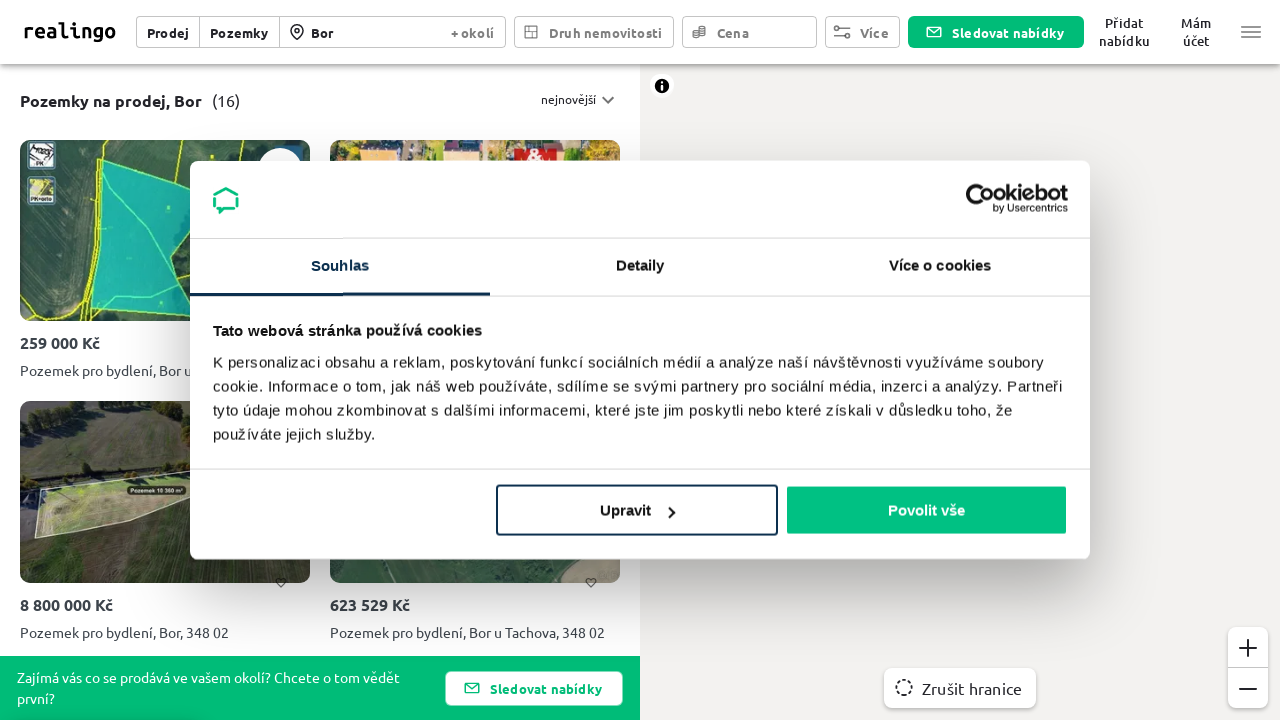

--- FILE ---
content_type: text/html; charset=utf-8
request_url: https://www.realingo.cz/prodej_pozemky/Bor/
body_size: 33406
content:
<!DOCTYPE html><html lang="cs" xmlns:og="http://ogp.me/ns#" xmlns:fb="http://www.facebook.com/2008/fbml" xmlns:product="http://ogp.me/ns/product#" class="realingo-full-height"><head><script>
(function(w,d,s,l,i){w[l]=w[l]||[];w[l].push({'gtm.start':
new Date().getTime(),event:'gtm.js'});var f=d.getElementsByTagName(s)[0],
j=d.createElement(s),dl=l!='dataLayer'?'&l='+l:'';j.async=true;j.src=
'https://www.googletagmanager.com/gtm.js?id='+i+dl+'';f.parentNode.insertBefore(j,f);
})(window,document,'script','dataLayer','GTM-MLT5T2CL');
        </script><link rel="shortcut icon" href="/_next/static/media/images/favicon-aac3fef6.ico"/><link rel="icon" type="image/png" sizes="16x16" href="/_next/static/media/images/favicon-16x16-7eeb39bf.png"/><link rel="icon" type="image/png" sizes="32x32" href="/_next/static/media/images/favicon-32x32-bac2c7e7.png"/><link rel="icon" type="image/png" sizes="48x48" href="/_next/static/media/images/favicon-48x48-fa8a076b.png"/><link rel="manifest" href="/_next/static/media/manifests/manifest-d53017e9.json"/><meta name="mobile-web-app-capable" content="yes"/><meta name="theme-color" content="#006bf6"/><meta name="application-name" content="Realingo"/><link rel="apple-touch-icon" sizes="57x57" href="/_next/static/media/images/apple-touch-icon-57x57-96f52347.png"/><link rel="apple-touch-icon" sizes="60x60" href="/_next/static/media/images/apple-touch-icon-60x60-761dc222.png"/><link rel="apple-touch-icon" sizes="72x72" href="/_next/static/media/images/apple-touch-icon-72x72-a3c89e43.png"/><link rel="apple-touch-icon" sizes="76x76" href="/_next/static/media/images/apple-touch-icon-76x76-618f122d.png"/><link rel="apple-touch-icon" sizes="114x114" href="/_next/static/media/images/apple-touch-icon-114x114-4e978fae.png"/><link rel="apple-touch-icon" sizes="120x120" href="/_next/static/media/images/apple-touch-icon-120x120-e98b291b.png"/><link rel="apple-touch-icon" sizes="144x144" href="/_next/static/media/images/apple-touch-icon-144x144-51fcca82.png"/><link rel="apple-touch-icon" sizes="152x152" href="/_next/static/media/images/apple-touch-icon-152x152-19c8f73b.png"/><link rel="apple-touch-icon" sizes="167x167" href="/_next/static/media/images/apple-touch-icon-167x167-f1b361c0.png"/><link rel="apple-touch-icon" sizes="180x180" href="/_next/static/media/images/apple-touch-icon-180x180-27a9d7c9.png"/><link rel="apple-touch-icon" sizes="1024x1024" href="/_next/static/media/images/apple-touch-icon-1024x1024-bf511524.png"/><meta name="apple-mobile-web-app-capable" content="yes"/><meta name="apple-mobile-web-app-status-bar-style" content="black-translucent"/><meta name="apple-mobile-web-app-title" content="Realingo"/><link rel="apple-touch-startup-image" media="(device-width: 320px) and (device-height: 568px) and (-webkit-device-pixel-ratio: 2) and (orientation: portrait)" href="/_next/static/media/images/apple-touch-startup-image-640x1136-c2538f2a.png"/><link rel="apple-touch-startup-image" media="(device-width: 375px) and (device-height: 667px) and (-webkit-device-pixel-ratio: 2) and (orientation: portrait)" href="/_next/static/media/images/apple-touch-startup-image-750x1334-3233058a.png"/><link rel="apple-touch-startup-image" media="(device-width: 414px) and (device-height: 896px) and (-webkit-device-pixel-ratio: 2) and (orientation: portrait)" href="/_next/static/media/images/apple-touch-startup-image-828x1792-5abe4027.png"/><link rel="apple-touch-startup-image" media="(device-width: 375px) and (device-height: 812px) and (-webkit-device-pixel-ratio: 3) and (orientation: portrait)" href="/_next/static/media/images/apple-touch-startup-image-1125x2436-10d8c1e5.png"/><link rel="apple-touch-startup-image" media="(device-width: 414px) and (device-height: 736px) and (-webkit-device-pixel-ratio: 3) and (orientation: portrait)" href="/_next/static/media/images/apple-touch-startup-image-1242x2208-898f2e2f.png"/><link rel="apple-touch-startup-image" media="(device-width: 414px) and (device-height: 896px) and (-webkit-device-pixel-ratio: 3) and (orientation: portrait)" href="/_next/static/media/images/apple-touch-startup-image-1242x2688-071d9020.png"/><link rel="apple-touch-startup-image" media="(device-width: 768px) and (device-height: 1024px) and (-webkit-device-pixel-ratio: 2) and (orientation: portrait)" href="/_next/static/media/images/apple-touch-startup-image-1536x2048-4b962dc1.png"/><link rel="apple-touch-startup-image" media="(device-width: 834px) and (device-height: 1112px) and (-webkit-device-pixel-ratio: 2) and (orientation: portrait)" href="/_next/static/media/images/apple-touch-startup-image-1668x2224-71b55bd0.png"/><link rel="apple-touch-startup-image" media="(device-width: 834px) and (device-height: 1194px) and (-webkit-device-pixel-ratio: 2) and (orientation: portrait)" href="/_next/static/media/images/apple-touch-startup-image-1668x2388-9f644423.png"/><link rel="apple-touch-startup-image" media="(device-width: 1024px) and (device-height: 1366px) and (-webkit-device-pixel-ratio: 2) and (orientation: portrait)" href="/_next/static/media/images/apple-touch-startup-image-2048x2732-ded9c69e.png"/><link rel="apple-touch-startup-image" media="(device-width: 810px) and (device-height: 1080px) and (-webkit-device-pixel-ratio: 2) and (orientation: portrait)" href="/_next/static/media/images/apple-touch-startup-image-1620x2160-4b3f325c.png"/><link rel="apple-touch-startup-image" media="(device-width: 320px) and (device-height: 568px) and (-webkit-device-pixel-ratio: 2) and (orientation: landscape)" href="/_next/static/media/images/apple-touch-startup-image-1136x640-8c8965be.png"/><link rel="apple-touch-startup-image" media="(device-width: 375px) and (device-height: 667px) and (-webkit-device-pixel-ratio: 2) and (orientation: landscape)" href="/_next/static/media/images/apple-touch-startup-image-1334x750-886de5a5.png"/><link rel="apple-touch-startup-image" media="(device-width: 414px) and (device-height: 896px) and (-webkit-device-pixel-ratio: 2) and (orientation: landscape)" href="/_next/static/media/images/apple-touch-startup-image-1792x828-f9db2966.png"/><link rel="apple-touch-startup-image" media="(device-width: 375px) and (device-height: 812px) and (-webkit-device-pixel-ratio: 3) and (orientation: landscape)" href="/_next/static/media/images/apple-touch-startup-image-2436x1125-4733c2c1.png"/><link rel="apple-touch-startup-image" media="(device-width: 414px) and (device-height: 736px) and (-webkit-device-pixel-ratio: 3) and (orientation: landscape)" href="/_next/static/media/images/apple-touch-startup-image-2208x1242-94c1f780.png"/><link rel="apple-touch-startup-image" media="(device-width: 414px) and (device-height: 896px) and (-webkit-device-pixel-ratio: 3) and (orientation: landscape)" href="/_next/static/media/images/apple-touch-startup-image-2688x1242-fde623b1.png"/><link rel="apple-touch-startup-image" media="(device-width: 768px) and (device-height: 1024px) and (-webkit-device-pixel-ratio: 2) and (orientation: landscape)" href="/_next/static/media/images/apple-touch-startup-image-2048x1536-baec8e55.png"/><link rel="apple-touch-startup-image" media="(device-width: 834px) and (device-height: 1112px) and (-webkit-device-pixel-ratio: 2) and (orientation: landscape)" href="/_next/static/media/images/apple-touch-startup-image-2224x1668-f46beba5.png"/><link rel="apple-touch-startup-image" media="(device-width: 834px) and (device-height: 1194px) and (-webkit-device-pixel-ratio: 2) and (orientation: landscape)" href="/_next/static/media/images/apple-touch-startup-image-2388x1668-096b85e2.png"/><link rel="apple-touch-startup-image" media="(device-width: 1024px) and (device-height: 1366px) and (-webkit-device-pixel-ratio: 2) and (orientation: landscape)" href="/_next/static/media/images/apple-touch-startup-image-2732x2048-a12e0554.png"/><link rel="apple-touch-startup-image" media="(device-width: 810px) and (device-height: 1080px) and (-webkit-device-pixel-ratio: 2) and (orientation: landscape)" href="/_next/static/media/images/apple-touch-startup-image-2160x1620-fc4f6119.png"/><link rel="icon" type="image/png" sizes="228x228" href="/_next/static/media/images/coast-228x228-d6861c2c.png"/><meta name="msapplication-TileColor" content="#fff"/><meta name="msapplication-TileImage" content="/_next/static/media/images/mstile-144x144-cf1233ce.png"/><meta name="msapplication-config" content="/_next/static/media/manifests/browserconfig-7264b794.xml"/><link rel="yandex-tableau-widget" href="/_next/static/media/manifests/yandex-browser-manifest-0defe79a.json"/><link rel="prefetch" href="/_next/static/media/map/sprites/9fb6/sprite.json"/><link rel="prefetch" href="/_next/static/media/map/sprites/9fb6/sprite.png"/><link rel="prefetch" href="/_next/static/media/map/sprites/9fb6/sprite@2x.json"/><link rel="prefetch" href="/_next/static/media/map/sprites/9fb6/sprite@2x.png"/><script type="application/ld+json">{"@context":"https://schema.org","@type":"Organization","description":"Reality a nemovitosti z celé ČR","name":"Realingo","url":"https://www.realingo.cz","image":"/_next/static/media/images/logo-27a9d7c9.png","logo":"/_next/static/media/images/logo-27a9d7c9.png"}</script><script type="application/ld+json">{"@context":"https://schema.org","@type":"WebSite","name":"Realingo","url":"https://www.realingo.cz","description":"Reality a nemovitosti z celé ČR"}</script><meta charSet="utf-8"/><meta property="og:image" content="https://www.realingo.cz/_next/static/media/images/banner-db51401f.png"/><meta property="og:image:width" content="600"/><meta property="og:image:height" content="315"/><script>
      window.dataLayer = window.dataLayer || [];
      function gtag(){dataLayer.push(arguments);}
      gtag('js', new Date());
      gtag('config', 'G-V25ZT8J1N8', {});
    </script><meta property="fb:app_id" content="368947223225566"/><meta property="og:site_name" content="realingo.cz"/><meta property="og:type" content="website"/><meta property="og:locale" content="cs_CZ"/><meta name="twitter:card" content="summary"/><meta name="apple-itunes-app" content="app-id=1499909229"/><title>Pozemky na prodej Bor - 16 pozemků | Realingo</title><meta name="viewport" content="width=device-width, initial-scale=1, maximum-scale=1, user-scalable=0"/><meta property="og:title" content="Pozemky na prodej Bor - 16 pozemků"/><meta name="description" content="Pozemky na prodej Bor, novostavby, nedávno prodané reality, inzerce ZDARMA ❤️, porovnání cen z více nabídek, nové projekty a detailní mapy"/><meta property="og:description" content="Pozemky na prodej Bor, novostavby, nedávno prodané reality, inzerce ZDARMA ❤️, porovnání cen z více nabídek, nové projekty a detailní mapy"/><link rel="canonical" href="https://www.realingo.cz/prodej_pozemky/Bor/"/><meta property="og:url" content="https://www.realingo.cz/prodej_pozemky/Bor/"/><meta name="next-head-count" content="18"/><link rel="preload" href="/_next/static/css/ce6d1672b3af8221af8c.css" as="style"/><link rel="stylesheet" href="/_next/static/css/ce6d1672b3af8221af8c.css" data-n-g=""/><noscript data-n-css=""></noscript><script defer="" nomodule="" src="/_next/static/chunks/polyfills-5a5813f5bb061d44afcd.js"></script><script src="/_next/static/chunks/webpack-b56b2d211c34e1d66fcf.js" defer=""></script><script src="/_next/static/chunks/framework-20e1530445ffdddd53b4.js" defer=""></script><script src="/_next/static/chunks/main-87dc98690c8be50958d5.js" defer=""></script><script src="/_next/static/chunks/pages/_app-ae53ed8dcd00ce3921be.js" defer=""></script><script src="/_next/static/chunks/3390-89832ef60d28c992266e.js" defer=""></script><script src="/_next/static/chunks/7027-b182da58619858eb209b.js" defer=""></script><script src="/_next/static/chunks/5456-1b066563b420656c0b19.js" defer=""></script><script src="/_next/static/chunks/3450-90b17eb5ecd159ac204c.js" defer=""></script><script src="/_next/static/chunks/4845-bcc01041a7620c88191d.js" defer=""></script><script src="/_next/static/chunks/891-084961c48a826d4ad03a.js" defer=""></script><script src="/_next/static/chunks/3522-080436806e1b67f3ad40.js" defer=""></script><script src="/_next/static/chunks/3702-7850306b90e2f36b8652.js" defer=""></script><script src="/_next/static/chunks/4264-3dbbe54e7ffb7d9a5da9.js" defer=""></script><script src="/_next/static/chunks/pages/search-445be5d9e686bbe8fed2.js" defer=""></script><script src="/_next/static/uKRoNHs0l4WVrMQMUggpL/_buildManifest.js" defer=""></script><script src="/_next/static/uKRoNHs0l4WVrMQMUggpL/_ssgManifest.js" defer=""></script><style id="jss-server-side">.MuiSvgIcon-root {
  fill: currentColor;
  width: 1em;
  height: 1em;
  display: inline-block;
  font-size: 1.5rem;
  transition: fill 200ms cubic-bezier(0.4, 0, 0.2, 1) 0ms;
  flex-shrink: 0;
  user-select: none;
}
.MuiSvgIcon-colorPrimary {
  color: #006bf6;
}
.MuiSvgIcon-colorSecondary {
  color: #00bc78;
}
.MuiSvgIcon-colorAction {
  color: rgba(0, 0, 0, 0.54);
}
.MuiSvgIcon-colorError {
  color: #B30909;
}
.MuiSvgIcon-colorDisabled {
  color: rgba(0, 0, 0, 0.26);
}
.MuiSvgIcon-fontSizeInherit {
  font-size: inherit;
}
.MuiSvgIcon-fontSizeSmall {
  font-size: 1.25rem;
}
.MuiSvgIcon-fontSizeLarge {
  font-size: 2.1875rem;
}
.MuiPaper-root {
  color: #232329;
  transition: box-shadow 300ms cubic-bezier(0.4, 0, 0.2, 1) 0ms;
  background-color: #fff;
}
.MuiPaper-rounded {
  border-radius: 4px;
}
.MuiPaper-outlined {
  border: 1px solid rgba(0, 0, 0, 0.12);
}
.MuiPaper-elevation0 {
  box-shadow: none;
}
.MuiPaper-elevation1 {
  box-shadow: 0px 2px 1px -1px rgba(0,0,0,0.2),0px 1px 1px 0px rgba(0,0,0,0.14),0px 1px 3px 0px rgba(0,0,0,0.12);
}
.MuiPaper-elevation2 {
  box-shadow: 0px 3px 1px -2px rgba(0,0,0,0.2),0px 2px 2px 0px rgba(0,0,0,0.14),0px 1px 5px 0px rgba(0,0,0,0.12);
}
.MuiPaper-elevation3 {
  box-shadow: 0px 3px 3px -2px rgba(0,0,0,0.2),0px 3px 4px 0px rgba(0,0,0,0.14),0px 1px 8px 0px rgba(0,0,0,0.12);
}
.MuiPaper-elevation4 {
  box-shadow: 0px 2px 4px -1px rgba(0,0,0,0.2),0px 4px 5px 0px rgba(0,0,0,0.14),0px 1px 10px 0px rgba(0,0,0,0.12);
}
.MuiPaper-elevation5 {
  box-shadow: 0px 3px 5px -1px rgba(0,0,0,0.2),0px 5px 8px 0px rgba(0,0,0,0.14),0px 1px 14px 0px rgba(0,0,0,0.12);
}
.MuiPaper-elevation6 {
  box-shadow: 0px 3px 5px -1px rgba(0,0,0,0.2),0px 6px 10px 0px rgba(0,0,0,0.14),0px 1px 18px 0px rgba(0,0,0,0.12);
}
.MuiPaper-elevation7 {
  box-shadow: 0px 4px 5px -2px rgba(0,0,0,0.2),0px 7px 10px 1px rgba(0,0,0,0.14),0px 2px 16px 1px rgba(0,0,0,0.12);
}
.MuiPaper-elevation8 {
  box-shadow: 0px 5px 5px -3px rgba(0,0,0,0.2),0px 8px 10px 1px rgba(0,0,0,0.14),0px 3px 14px 2px rgba(0,0,0,0.12);
}
.MuiPaper-elevation9 {
  box-shadow: 0px 5px 6px -3px rgba(0,0,0,0.2),0px 9px 12px 1px rgba(0,0,0,0.14),0px 3px 16px 2px rgba(0,0,0,0.12);
}
.MuiPaper-elevation10 {
  box-shadow: 0px 6px 6px -3px rgba(0,0,0,0.2),0px 10px 14px 1px rgba(0,0,0,0.14),0px 4px 18px 3px rgba(0,0,0,0.12);
}
.MuiPaper-elevation11 {
  box-shadow: 0px 6px 7px -4px rgba(0,0,0,0.2),0px 11px 15px 1px rgba(0,0,0,0.14),0px 4px 20px 3px rgba(0,0,0,0.12);
}
.MuiPaper-elevation12 {
  box-shadow: 0px 7px 8px -4px rgba(0,0,0,0.2),0px 12px 17px 2px rgba(0,0,0,0.14),0px 5px 22px 4px rgba(0,0,0,0.12);
}
.MuiPaper-elevation13 {
  box-shadow: 0px 7px 8px -4px rgba(0,0,0,0.2),0px 13px 19px 2px rgba(0,0,0,0.14),0px 5px 24px 4px rgba(0,0,0,0.12);
}
.MuiPaper-elevation14 {
  box-shadow: 0px 7px 9px -4px rgba(0,0,0,0.2),0px 14px 21px 2px rgba(0,0,0,0.14),0px 5px 26px 4px rgba(0,0,0,0.12);
}
.MuiPaper-elevation15 {
  box-shadow: 0px 8px 9px -5px rgba(0,0,0,0.2),0px 15px 22px 2px rgba(0,0,0,0.14),0px 6px 28px 5px rgba(0,0,0,0.12);
}
.MuiPaper-elevation16 {
  box-shadow: 0px 8px 10px -5px rgba(0,0,0,0.2),0px 16px 24px 2px rgba(0,0,0,0.14),0px 6px 30px 5px rgba(0,0,0,0.12);
}
.MuiPaper-elevation17 {
  box-shadow: 0px 8px 11px -5px rgba(0,0,0,0.2),0px 17px 26px 2px rgba(0,0,0,0.14),0px 6px 32px 5px rgba(0,0,0,0.12);
}
.MuiPaper-elevation18 {
  box-shadow: 0px 9px 11px -5px rgba(0,0,0,0.2),0px 18px 28px 2px rgba(0,0,0,0.14),0px 7px 34px 6px rgba(0,0,0,0.12);
}
.MuiPaper-elevation19 {
  box-shadow: 0px 9px 12px -6px rgba(0,0,0,0.2),0px 19px 29px 2px rgba(0,0,0,0.14),0px 7px 36px 6px rgba(0,0,0,0.12);
}
.MuiPaper-elevation20 {
  box-shadow: 0px 10px 13px -6px rgba(0,0,0,0.2),0px 20px 31px 3px rgba(0,0,0,0.14),0px 8px 38px 7px rgba(0,0,0,0.12);
}
.MuiPaper-elevation21 {
  box-shadow: 0px 10px 13px -6px rgba(0,0,0,0.2),0px 21px 33px 3px rgba(0,0,0,0.14),0px 8px 40px 7px rgba(0,0,0,0.12);
}
.MuiPaper-elevation22 {
  box-shadow: 0px 10px 14px -6px rgba(0,0,0,0.2),0px 22px 35px 3px rgba(0,0,0,0.14),0px 8px 42px 7px rgba(0,0,0,0.12);
}
.MuiPaper-elevation23 {
  box-shadow: 0px 11px 14px -7px rgba(0,0,0,0.2),0px 23px 36px 3px rgba(0,0,0,0.14),0px 9px 44px 8px rgba(0,0,0,0.12);
}
.MuiPaper-elevation24 {
  box-shadow: 0px 11px 15px -7px rgba(0,0,0,0.2),0px 24px 38px 3px rgba(0,0,0,0.14),0px 9px 46px 8px rgba(0,0,0,0.12);
}
.MuiButtonBase-root {
  color: inherit;
  border: 0;
  cursor: pointer;
  margin: 0;
  display: inline-flex;
  outline: 0;
  padding: 0;
  position: relative;
  align-items: center;
  user-select: none;
  border-radius: 0;
  vertical-align: middle;
  -moz-appearance: none;
  justify-content: center;
  text-decoration: none;
  background-color: transparent;
  -webkit-appearance: none;
  -webkit-tap-highlight-color: transparent;
}
.MuiButtonBase-root::-moz-focus-inner {
  border-style: none;
}
.MuiButtonBase-root.Mui-disabled {
  cursor: default;
  pointer-events: none;
}
@media print {
  .MuiButtonBase-root {
    color-adjust: exact;
  }
}
  .MuiIconButton-root {
    flex: 0 0 auto;
    color: rgba(0, 0, 0, 0.54);
    padding: 12px;
    overflow: visible;
    font-size: 1.5rem;
    text-align: center;
    transition: background-color 150ms cubic-bezier(0.4, 0, 0.2, 1) 0ms;
    border-radius: 50%;
  }
  .MuiIconButton-root:hover {
    background-color: rgba(0, 0, 0, 0.04);
  }
  .MuiIconButton-root.Mui-disabled {
    color: rgba(0, 0, 0, 0.26);
    background-color: transparent;
  }
@media (hover: none) {
  .MuiIconButton-root:hover {
    background-color: transparent;
  }
}
  .MuiIconButton-edgeStart {
    margin-left: -12px;
  }
  .MuiIconButton-sizeSmall.MuiIconButton-edgeStart {
    margin-left: -3px;
  }
  .MuiIconButton-edgeEnd {
    margin-right: -12px;
  }
  .MuiIconButton-sizeSmall.MuiIconButton-edgeEnd {
    margin-right: -3px;
  }
  .MuiIconButton-colorInherit {
    color: inherit;
  }
  .MuiIconButton-colorPrimary {
    color: #006bf6;
  }
  .MuiIconButton-colorPrimary:hover {
    background-color: rgba(0, 107, 246, 0.04);
  }
@media (hover: none) {
  .MuiIconButton-colorPrimary:hover {
    background-color: transparent;
  }
}
  .MuiIconButton-colorSecondary {
    color: #00bc78;
  }
  .MuiIconButton-colorSecondary:hover {
    background-color: rgba(0, 188, 120, 0.04);
  }
@media (hover: none) {
  .MuiIconButton-colorSecondary:hover {
    background-color: transparent;
  }
}
  .MuiIconButton-sizeSmall {
    padding: 3px;
    font-size: 1.125rem;
  }
  .MuiIconButton-label {
    width: 100%;
    display: flex;
    align-items: inherit;
    justify-content: inherit;
  }
  .MuiAppBar-root {
    width: 100%;
    display: flex;
    z-index: 1100;
    box-sizing: border-box;
    flex-shrink: 0;
    flex-direction: column;
  }
  .MuiAppBar-positionFixed {
    top: 0;
    left: auto;
    right: 0;
    position: fixed;
  }
@media print {
  .MuiAppBar-positionFixed {
    position: absolute;
  }
}
  .MuiAppBar-positionAbsolute {
    top: 0;
    left: auto;
    right: 0;
    position: absolute;
  }
  .MuiAppBar-positionSticky {
    top: 0;
    left: auto;
    right: 0;
    position: sticky;
  }
  .MuiAppBar-positionStatic {
    position: static;
  }
  .MuiAppBar-positionRelative {
    position: relative;
  }
  .MuiAppBar-colorDefault {
    color: rgba(0, 0, 0, 0.87);
    background-color: #f5f5f5;
  }
  .MuiAppBar-colorPrimary {
    color: #fff;
    background-color: #006bf6;
  }
  .MuiAppBar-colorSecondary {
    color: #fff;
    background-color: #00bc78;
  }
  .MuiAppBar-colorInherit {
    color: inherit;
  }
  .MuiAppBar-colorTransparent {
    color: inherit;
    background-color: transparent;
  }
  .MuiBackdrop-root {
    top: 0;
    left: 0;
    right: 0;
    bottom: 0;
    display: flex;
    z-index: -1;
    position: fixed;
    align-items: center;
    justify-content: center;
    background-color: rgba(0, 0, 0, 0.5);
    -webkit-tap-highlight-color: transparent;
  }
  .MuiBackdrop-invisible {
    background-color: transparent;
  }
  .MuiTypography-root {
    margin: 0;
  }
  .MuiTypography-body2 {
    color: #232329;
    font-size: 0.875rem;
    font-family: "Ubuntu", "Helvetica", "Arial", sans-serif;
    font-weight: 400;
    line-height: 1.5;
    margin-left: 0;
  }
  .MuiTypography-body1 {
    color: #232329;
    font-size: 1rem;
    font-family: "Ubuntu", "Helvetica", "Arial", sans-serif;
    font-weight: 400;
    line-height: normal;
    margin-left: 0;
  }
  .MuiTypography-caption {
    color: #232329;
    font-size: 0.75rem;
    font-family: "Ubuntu", "Helvetica", "Arial", sans-serif;
    font-weight: 400;
    line-height: normal;
    margin-left: 0;
    letter-spacing: 0.03333333333333333em;
  }
  .MuiTypography-button {
    color: #232329;
    font-size: 1rem;
    font-family: "Ubuntu", "Helvetica", "Arial", sans-serif;
    font-weight: 700;
    line-height: normal;
    margin-left: 0;
    letter-spacing: 0.015625em;
  }
  .MuiTypography-h1 {
    color: #232329;
    font-size: 2.0625rem;
    font-family: "Ubuntu", "Helvetica", "Arial", sans-serif;
    font-weight: 700;
    line-height: normal;
    margin-left: 0;
  }
  .MuiTypography-h2 {
    color: #232329;
    font-size: 1.375rem;
    font-family: "Ubuntu", "Helvetica", "Arial", sans-serif;
    font-weight: 500;
    line-height: normal;
    margin-left: 0;
  }
  .MuiTypography-h3 {
    color: #232329;
    font-size: 1.1875rem;
    font-family: "Ubuntu", "Helvetica", "Arial", sans-serif;
    font-weight: 500;
    line-height: normal;
    margin-left: 0;
  }
  .MuiTypography-h4 {
    color: #232329;
    font-size: 1.125rem;
    font-family: "Ubuntu", "Helvetica", "Arial", sans-serif;
    font-weight: 500;
    line-height: normal;
    margin-left: 0;
  }
  .MuiTypography-h5 {
    color: #232329;
    font-size: 1.0625rem;
    font-family: "Ubuntu", "Helvetica", "Arial", sans-serif;
    font-weight: 500;
    line-height: normal;
    margin-left: 0;
  }
  .MuiTypography-h6 {
    color: #232329;
    font-size: 1rem;
    font-family: "Ubuntu", "Helvetica", "Arial", sans-serif;
    font-weight: 500;
    line-height: normal;
    margin-left: 0;
  }
  .MuiTypography-subtitle1 {
    color: #60606D;
    font-size: 1rem;
    font-family: "Ubuntu", "Helvetica", "Arial", sans-serif;
    font-weight: 400;
    line-height: normal;
    margin-left: 0;
  }
  .MuiTypography-subtitle2 {
    color: #232329;
    font-size: 0.875rem;
    font-family: "Ubuntu", "Helvetica", "Arial", sans-serif;
    font-weight: 700;
    line-height: normal;
    margin-left: 0;
  }
  .MuiTypography-overline {
    color: #232329;
    font-size: 0.75rem;
    font-family: "Ubuntu", "Helvetica", "Arial", sans-serif;
    font-weight: 700;
    line-height: normal;
    margin-left: 0;
    letter-spacing: 0.16666666666666666em;
    text-transform: uppercase;
  }
  .MuiTypography-srOnly {
    width: 1px;
    height: 1px;
    overflow: hidden;
    position: absolute;
  }
  .MuiTypography-alignLeft {
    text-align: left;
  }
  .MuiTypography-alignCenter {
    text-align: center;
  }
  .MuiTypography-alignRight {
    text-align: right;
  }
  .MuiTypography-alignJustify {
    text-align: justify;
  }
  .MuiTypography-noWrap {
    overflow: hidden;
    white-space: nowrap;
    text-overflow: ellipsis;
  }
  .MuiTypography-gutterBottom {
    margin-bottom: 0.8em;
  }
  .MuiTypography-paragraph {
    margin-bottom: 16px;
  }
  .MuiTypography-colorInherit {
    color: inherit;
  }
  .MuiTypography-colorPrimary {
    color: #006bf6;
  }
  .MuiTypography-colorSecondary {
    color: #00bc78;
  }
  .MuiTypography-colorTextPrimary {
    color: #232329;
  }
  .MuiTypography-colorTextSecondary {
    color: rgba(0, 0, 0, 0.54);
  }
  .MuiTypography-colorError {
    color: #B30909;
  }
  .MuiTypography-displayInline {
    display: inline;
  }
  .MuiTypography-displayBlock {
    display: block;
  }
  .MuiBreadcrumbs-ol {
    margin: 0;
    display: flex;
    padding: 0;
    flex-wrap: wrap;
    list-style: none;
    align-items: center;
  }
  .MuiBreadcrumbs-separator {
    display: flex;
    margin-left: 8px;
    user-select: none;
    margin-right: 8px;
  }
  .MuiButton-root {
    color: #232329;
    padding: 12px 16px;
    font-size: 1rem;
    min-width: 64px;
    box-sizing: border-box;
    transition: background-color 250ms cubic-bezier(0.4, 0, 0.2, 1) 0ms,box-shadow 250ms cubic-bezier(0.4, 0, 0.2, 1) 0ms,border 250ms cubic-bezier(0.4, 0, 0.2, 1) 0ms;
    font-family: "Ubuntu", "Helvetica", "Arial", sans-serif;
    font-weight: 700;
    line-height: normal;
    margin-left: 0;
    border-radius: 4px;
    letter-spacing: 0.015625em;
  }
  .MuiButton-root:hover {
    text-decoration: none;
    background-color: rgba(35, 35, 41, 0.04);
  }
  .MuiButton-root.Mui-disabled {
    color: rgba(0, 0, 0, 0.26);
  }
@media (hover: none) {
  .MuiButton-root:hover {
    background-color: transparent;
  }
}
  .MuiButton-root:hover.Mui-disabled {
    background-color: transparent;
  }
  .MuiButton-label {
    width: 100%;
    display: inherit;
    align-items: inherit;
    justify-content: inherit;
  }
  .MuiButton-text {
    padding: 6px 8px;
  }
  .MuiButton-textPrimary {
    color: #006bf6;
  }
  .MuiButton-textPrimary:hover {
    background-color: rgba(0, 107, 246, 0.04);
  }
@media (hover: none) {
  .MuiButton-textPrimary:hover {
    background-color: transparent;
  }
}
  .MuiButton-textSecondary {
    color: #00bc78;
  }
  .MuiButton-textSecondary:hover {
    background-color: rgba(0, 188, 120, 0.04);
  }
@media (hover: none) {
  .MuiButton-textSecondary:hover {
    background-color: transparent;
  }
}
  .MuiButton-outlined {
    border: 1px solid rgba(0, 0, 0, 0.23);
    padding: 5px 15px;
  }
  .MuiButton-outlined.Mui-disabled {
    border: 1px solid rgba(0, 0, 0, 0.12);
  }
  .MuiButton-outlinedPrimary {
    color: #006bf6;
    border: 1px solid rgba(0, 107, 246, 0.5);
  }
  .MuiButton-outlinedPrimary:hover {
    border: 1px solid #006bf6;
    background-color: rgba(0, 107, 246, 0.04);
  }
@media (hover: none) {
  .MuiButton-outlinedPrimary:hover {
    background-color: transparent;
  }
}
  .MuiButton-outlinedSecondary {
    color: #00bc78;
    border: 1px solid rgba(0, 188, 120, 0.5);
  }
  .MuiButton-outlinedSecondary:hover {
    border: 1px solid #00bc78;
    background-color: rgba(0, 188, 120, 0.04);
  }
  .MuiButton-outlinedSecondary.Mui-disabled {
    border: 1px solid rgba(0, 0, 0, 0.26);
  }
@media (hover: none) {
  .MuiButton-outlinedSecondary:hover {
    background-color: transparent;
  }
}
  .MuiButton-contained {
    color: rgba(0, 0, 0, 0.87);
    box-shadow: 0px 3px 1px -2px rgba(0,0,0,0.2),0px 2px 2px 0px rgba(0,0,0,0.14),0px 1px 5px 0px rgba(0,0,0,0.12);
    background-color: #e0e0e0;
  }
  .MuiButton-contained:hover {
    box-shadow: 0px 2px 4px -1px rgba(0,0,0,0.2),0px 4px 5px 0px rgba(0,0,0,0.14),0px 1px 10px 0px rgba(0,0,0,0.12);
    background-color: #d5d5d5;
  }
  .MuiButton-contained.Mui-focusVisible {
    box-shadow: 0px 3px 5px -1px rgba(0,0,0,0.2),0px 6px 10px 0px rgba(0,0,0,0.14),0px 1px 18px 0px rgba(0,0,0,0.12);
  }
  .MuiButton-contained:active {
    box-shadow: 0px 5px 5px -3px rgba(0,0,0,0.2),0px 8px 10px 1px rgba(0,0,0,0.14),0px 3px 14px 2px rgba(0,0,0,0.12);
  }
  .MuiButton-contained.Mui-disabled {
    color: rgba(0, 0, 0, 0.26);
    box-shadow: none;
    background-color: rgba(0, 0, 0, 0.12);
  }
@media (hover: none) {
  .MuiButton-contained:hover {
    box-shadow: 0px 3px 1px -2px rgba(0,0,0,0.2),0px 2px 2px 0px rgba(0,0,0,0.14),0px 1px 5px 0px rgba(0,0,0,0.12);
    background-color: #e0e0e0;
  }
}
  .MuiButton-contained:hover.Mui-disabled {
    background-color: rgba(0, 0, 0, 0.12);
  }
  .MuiButton-containedPrimary {
    color: #fff;
    background-color: #006bf6;
  }
  .MuiButton-containedPrimary:hover {
    background-color: rgb(0, 74, 172);
  }
@media (hover: none) {
  .MuiButton-containedPrimary:hover {
    background-color: #006bf6;
  }
}
  .MuiButton-containedSecondary {
    color: #fff;
    background-color: #00bc78;
  }
  .MuiButton-containedSecondary:hover {
    background-color: rgb(0, 131, 84);
  }
@media (hover: none) {
  .MuiButton-containedSecondary:hover {
    background-color: #00bc78;
  }
}
  .MuiButton-disableElevation {
    box-shadow: none;
  }
  .MuiButton-disableElevation:hover {
    box-shadow: none;
  }
  .MuiButton-disableElevation.Mui-focusVisible {
    box-shadow: none;
  }
  .MuiButton-disableElevation:active {
    box-shadow: none;
  }
  .MuiButton-disableElevation.Mui-disabled {
    box-shadow: none;
  }
  .MuiButton-colorInherit {
    color: inherit;
    border-color: currentColor;
  }
  .MuiButton-textSizeSmall {
    padding: 4px 5px;
    font-size: 0.8125rem;
  }
  .MuiButton-textSizeLarge {
    padding: 8px 11px;
    font-size: 0.9375rem;
  }
  .MuiButton-outlinedSizeSmall {
    padding: 3px 9px;
    font-size: 0.8125rem;
  }
  .MuiButton-outlinedSizeLarge {
    padding: 7px 21px;
    font-size: 0.9375rem;
  }
  .MuiButton-containedSizeSmall {
    padding: 4px 10px;
    font-size: 0.8125rem;
  }
  .MuiButton-containedSizeLarge {
    padding: 8px 22px;
    font-size: 0.9375rem;
  }
  .MuiButton-fullWidth {
    width: 100%;
  }
  .MuiButton-startIcon {
    display: inherit;
    margin-left: -4px;
    margin-right: 8px;
  }
  .MuiButton-startIcon.MuiButton-iconSizeSmall {
    margin-left: -2px;
  }
  .MuiButton-endIcon {
    display: inherit;
    margin-left: 8px;
    margin-right: -4px;
  }
  .MuiButton-endIcon.MuiButton-iconSizeSmall {
    margin-right: -2px;
  }
  .MuiButton-iconSizeSmall > *:first-child {
    font-size: 18px;
  }
  .MuiButton-iconSizeMedium > *:first-child {
    font-size: 20px;
  }
  .MuiButton-iconSizeLarge > *:first-child {
    font-size: 22px;
  }
  .MuiChip-root {
    color: rgba(0, 0, 0, 0.87);
    border: none;
    cursor: default;
    height: 32px;
    display: inline-flex;
    outline: 0;
    padding: 0;
    font-size: 0.8125rem;
    box-sizing: border-box;
    transition: background-color 300ms cubic-bezier(0.4, 0, 0.2, 1) 0ms,box-shadow 300ms cubic-bezier(0.4, 0, 0.2, 1) 0ms;
    align-items: center;
    font-family: "Ubuntu", "Helvetica", "Arial", sans-serif;
    white-space: nowrap;
    border-radius: 16px;
    vertical-align: middle;
    justify-content: center;
    text-decoration: none;
    background-color: #e0e0e0;
  }
  .MuiChip-root.Mui-disabled {
    opacity: 0.5;
    pointer-events: none;
  }
  .MuiChip-root .MuiChip-avatar {
    color: #616161;
    width: 24px;
    height: 24px;
    font-size: 0.75rem;
    margin-left: 5px;
    margin-right: -6px;
  }
  .MuiChip-root .MuiChip-avatarColorPrimary {
    color: #fff;
    background-color: rgb(0, 74, 172);
  }
  .MuiChip-root .MuiChip-avatarColorSecondary {
    color: #fff;
    background-color: rgb(0, 131, 84);
  }
  .MuiChip-root .MuiChip-avatarSmall {
    width: 18px;
    height: 18px;
    font-size: 0.625rem;
    margin-left: 4px;
    margin-right: -4px;
  }
  .MuiChip-sizeSmall {
    height: 24px;
  }
  .MuiChip-colorPrimary {
    color: #fff;
    background-color: #006bf6;
  }
  .MuiChip-colorSecondary {
    color: #fff;
    background-color: #00bc78;
  }
  .MuiChip-clickable {
    cursor: pointer;
    user-select: none;
    -webkit-tap-highlight-color: transparent;
  }
  .MuiChip-clickable:hover, .MuiChip-clickable:focus {
    background-color: rgb(206, 206, 206);
  }
  .MuiChip-clickable:active {
    box-shadow: 0px 2px 1px -1px rgba(0,0,0,0.2),0px 1px 1px 0px rgba(0,0,0,0.14),0px 1px 3px 0px rgba(0,0,0,0.12);
  }
  .MuiChip-clickableColorPrimary:hover, .MuiChip-clickableColorPrimary:focus {
    background-color: rgb(20, 118, 246);
  }
  .MuiChip-clickableColorSecondary:hover, .MuiChip-clickableColorSecondary:focus {
    background-color: rgb(20, 193, 130);
  }
  .MuiChip-deletable:focus {
    background-color: rgb(206, 206, 206);
  }
  .MuiChip-deletableColorPrimary:focus {
    background-color: rgb(51, 136, 247);
  }
  .MuiChip-deletableColorSecondary:focus {
    background-color: rgb(51, 201, 147);
  }
  .MuiChip-outlined {
    border: 1px solid rgba(0, 0, 0, 0.23);
    background-color: transparent;
  }
  .MuiChip-clickable.MuiChip-outlined:hover, .MuiChip-clickable.MuiChip-outlined:focus, .MuiChip-deletable.MuiChip-outlined:focus {
    background-color: rgba(35, 35, 41, 0.04);
  }
  .MuiChip-outlined .MuiChip-avatar {
    margin-left: 4px;
  }
  .MuiChip-outlined .MuiChip-avatarSmall {
    margin-left: 2px;
  }
  .MuiChip-outlined .MuiChip-icon {
    margin-left: 4px;
  }
  .MuiChip-outlined .MuiChip-iconSmall {
    margin-left: 2px;
  }
  .MuiChip-outlined .MuiChip-deleteIcon {
    margin-right: 5px;
  }
  .MuiChip-outlined .MuiChip-deleteIconSmall {
    margin-right: 3px;
  }
  .MuiChip-outlinedPrimary {
    color: #006bf6;
    border: 1px solid #006bf6;
  }
  .MuiChip-clickable.MuiChip-outlinedPrimary:hover, .MuiChip-clickable.MuiChip-outlinedPrimary:focus, .MuiChip-deletable.MuiChip-outlinedPrimary:focus {
    background-color: rgba(0, 107, 246, 0.04);
  }
  .MuiChip-outlinedSecondary {
    color: #00bc78;
    border: 1px solid #00bc78;
  }
  .MuiChip-clickable.MuiChip-outlinedSecondary:hover, .MuiChip-clickable.MuiChip-outlinedSecondary:focus, .MuiChip-deletable.MuiChip-outlinedSecondary:focus {
    background-color: rgba(0, 188, 120, 0.04);
  }
  .MuiChip-icon {
    color: #616161;
    margin-left: 5px;
    margin-right: -6px;
  }
  .MuiChip-iconSmall {
    width: 18px;
    height: 18px;
    margin-left: 4px;
    margin-right: -4px;
  }
  .MuiChip-iconColorPrimary {
    color: inherit;
  }
  .MuiChip-iconColorSecondary {
    color: inherit;
  }
  .MuiChip-label {
    overflow: hidden;
    white-space: nowrap;
    padding-left: 12px;
    padding-right: 12px;
    text-overflow: ellipsis;
  }
  .MuiChip-labelSmall {
    padding-left: 8px;
    padding-right: 8px;
  }
  .MuiChip-deleteIcon {
    color: rgba(35, 35, 41, 0.26);
    width: 22px;
    cursor: pointer;
    height: 22px;
    margin: 0 5px 0 -6px;
    -webkit-tap-highlight-color: transparent;
  }
  .MuiChip-deleteIcon:hover {
    color: rgba(35, 35, 41, 0.4);
  }
  .MuiChip-deleteIconSmall {
    width: 16px;
    height: 16px;
    margin-left: -4px;
    margin-right: 4px;
  }
  .MuiChip-deleteIconColorPrimary {
    color: rgba(255, 255, 255, 0.7);
  }
  .MuiChip-deleteIconColorPrimary:hover, .MuiChip-deleteIconColorPrimary:active {
    color: #fff;
  }
  .MuiChip-deleteIconColorSecondary {
    color: rgba(255, 255, 255, 0.7);
  }
  .MuiChip-deleteIconColorSecondary:hover, .MuiChip-deleteIconColorSecondary:active {
    color: #fff;
  }
  .MuiChip-deleteIconOutlinedColorPrimary {
    color: rgba(0, 107, 246, 0.7);
  }
  .MuiChip-deleteIconOutlinedColorPrimary:hover, .MuiChip-deleteIconOutlinedColorPrimary:active {
    color: #006bf6;
  }
  .MuiChip-deleteIconOutlinedColorSecondary {
    color: rgba(0, 188, 120, 0.7);
  }
  .MuiChip-deleteIconOutlinedColorSecondary:hover, .MuiChip-deleteIconOutlinedColorSecondary:active {
    color: #00bc78;
  }
  .MuiCircularProgress-root {
    display: inline-block;
  }
  .MuiCircularProgress-static {
    transition: transform 300ms cubic-bezier(0.4, 0, 0.2, 1) 0ms;
  }
  .MuiCircularProgress-indeterminate {
    animation: MuiCircularProgress-keyframes-circular-rotate 1.4s linear infinite;
  }
  .MuiCircularProgress-determinate {
    transition: transform 300ms cubic-bezier(0.4, 0, 0.2, 1) 0ms;
  }
  .MuiCircularProgress-colorPrimary {
    color: #006bf6;
  }
  .MuiCircularProgress-colorSecondary {
    color: #00bc78;
  }
  .MuiCircularProgress-svg {
    display: block;
  }
  .MuiCircularProgress-circle {
    stroke: currentColor;
  }
  .MuiCircularProgress-circleStatic {
    transition: stroke-dashoffset 300ms cubic-bezier(0.4, 0, 0.2, 1) 0ms;
  }
  .MuiCircularProgress-circleIndeterminate {
    animation: MuiCircularProgress-keyframes-circular-dash 1.4s ease-in-out infinite;
    stroke-dasharray: 80px, 200px;
    stroke-dashoffset: 0px;
  }
  .MuiCircularProgress-circleDeterminate {
    transition: stroke-dashoffset 300ms cubic-bezier(0.4, 0, 0.2, 1) 0ms;
  }
@keyframes MuiCircularProgress-keyframes-circular-rotate {
  0% {
    transform-origin: 50% 50%;
  }
  100% {
    transform: rotate(360deg);
  }
}
@keyframes MuiCircularProgress-keyframes-circular-dash {
  0% {
    stroke-dasharray: 1px, 200px;
    stroke-dashoffset: 0px;
  }
  50% {
    stroke-dasharray: 100px, 200px;
    stroke-dashoffset: -15px;
  }
  100% {
    stroke-dasharray: 100px, 200px;
    stroke-dashoffset: -125px;
  }
}
  .MuiCircularProgress-circleDisableShrink {
    animation: none;
  }
html {
  box-sizing: border-box;
  -webkit-font-smoothing: antialiased;
  -moz-osx-font-smoothing: grayscale;
}
*, *::before, *::after {
  box-sizing: inherit;
}
strong, b {
  font-weight: 700;
}
body {
  color: #232329;
  margin: 0;
  font-size: 0.875rem;
  font-family: "Ubuntu", "Helvetica", "Arial", sans-serif;
  font-weight: 400;
  line-height: 1.5;
  margin-left: 0;
  background-color: #fff;
}
@media print {
  body {
    background-color: #fff;
  }
}
body::backdrop {
  background-color: #fff;
}
@media print {
  .MuiDialog-root {
    position: absolute !important;
  }
}
  .MuiDialog-scrollPaper {
    display: flex;
    align-items: center;
    justify-content: center;
  }
  .MuiDialog-scrollBody {
    overflow-x: hidden;
    overflow-y: auto;
    text-align: center;
  }
  .MuiDialog-scrollBody:after {
    width: 0;
    height: 100%;
    content: "";
    display: inline-block;
    vertical-align: middle;
  }
  .MuiDialog-container {
    height: 100%;
    outline: 0;
  }
@media print {
  .MuiDialog-container {
    height: auto;
  }
}
  .MuiDialog-paper {
    margin: 32px;
    position: relative;
    overflow-y: auto;
  }
@media print {
  .MuiDialog-paper {
    box-shadow: none;
    overflow-y: visible;
  }
}
  .MuiDialog-paperScrollPaper {
    display: flex;
    max-height: calc(100% - 64px);
    flex-direction: column;
  }
  .MuiDialog-paperScrollBody {
    display: inline-block;
    text-align: left;
    vertical-align: middle;
  }
  .MuiDialog-paperWidthFalse {
    max-width: calc(100% - 64px);
  }
  .MuiDialog-paperWidthXs {
    max-width: 444px;
  }
@media (max-width:507.95px) {
  .MuiDialog-paperWidthXs.MuiDialog-paperScrollBody {
    max-width: calc(100% - 64px);
  }
}
  .MuiDialog-paperWidthSm {
    max-width: 600px;
  }
@media (max-width:663.95px) {
  .MuiDialog-paperWidthSm.MuiDialog-paperScrollBody {
    max-width: calc(100% - 64px);
  }
}
  .MuiDialog-paperWidthMd {
    max-width: 960px;
  }
@media (max-width:1023.95px) {
  .MuiDialog-paperWidthMd.MuiDialog-paperScrollBody {
    max-width: calc(100% - 64px);
  }
}
  .MuiDialog-paperWidthLg {
    max-width: 1280px;
  }
@media (max-width:1343.95px) {
  .MuiDialog-paperWidthLg.MuiDialog-paperScrollBody {
    max-width: calc(100% - 64px);
  }
}
  .MuiDialog-paperWidthXl {
    max-width: 1920px;
  }
@media (max-width:1983.95px) {
  .MuiDialog-paperWidthXl.MuiDialog-paperScrollBody {
    max-width: calc(100% - 64px);
  }
}
  .MuiDialog-paperFullWidth {
    width: calc(100% - 64px);
  }
  .MuiDialog-paperFullScreen {
    width: 100%;
    height: 100%;
    margin: 0;
    max-width: 100%;
    max-height: none;
    border-radius: 0;
  }
  .MuiDialog-paperFullScreen.MuiDialog-paperScrollBody {
    margin: 0;
    max-width: 100%;
  }
  .MuiDialogContent-root {
    flex: 1 1 auto;
    padding: 8px 24px;
    overflow-y: auto;
    -webkit-overflow-scrolling: touch;
  }
  .MuiDialogContent-root:first-child {
    padding-top: 20px;
  }
  .MuiDialogContent-dividers {
    padding: 16px 24px;
    border-top: 1px solid rgba(0, 0, 0, 0.12);
    border-bottom: 1px solid rgba(0, 0, 0, 0.12);
  }
  .MuiDialogTitle-root {
    flex: 0 0 auto;
    margin: 0;
    padding: 16px 24px;
  }
  .MuiDrawer-docked {
    flex: 0 0 auto;
  }
  .MuiDrawer-paper {
    top: 0;
    flex: 1 0 auto;
    height: 100%;
    display: flex;
    outline: 0;
    z-index: 1200;
    position: fixed;
    overflow-y: auto;
    flex-direction: column;
    -webkit-overflow-scrolling: touch;
  }
  .MuiDrawer-paperAnchorLeft {
    left: 0;
    right: auto;
  }
  .MuiDrawer-paperAnchorRight {
    left: auto;
    right: 0;
  }
  .MuiDrawer-paperAnchorTop {
    top: 0;
    left: 0;
    right: 0;
    bottom: auto;
    height: auto;
    max-height: 100%;
  }
  .MuiDrawer-paperAnchorBottom {
    top: auto;
    left: 0;
    right: 0;
    bottom: 0;
    height: auto;
    max-height: 100%;
  }
  .MuiDrawer-paperAnchorDockedLeft {
    border-right: 1px solid rgba(0, 0, 0, 0.12);
  }
  .MuiDrawer-paperAnchorDockedTop {
    border-bottom: 1px solid rgba(0, 0, 0, 0.12);
  }
  .MuiDrawer-paperAnchorDockedRight {
    border-left: 1px solid rgba(0, 0, 0, 0.12);
  }
  .MuiDrawer-paperAnchorDockedBottom {
    border-top: 1px solid rgba(0, 0, 0, 0.12);
  }
  .MuiFab-root {
    color: rgba(0, 0, 0, 0.87);
    width: 56px;
    height: 56px;
    padding: 0;
    font-size: 1rem;
    min-width: 0;
    box-shadow: 0px 3px 5px -1px rgba(0,0,0,0.2),0px 6px 10px 0px rgba(0,0,0,0.14),0px 1px 18px 0px rgba(0,0,0,0.12);
    box-sizing: border-box;
    min-height: 36px;
    transition: background-color 250ms cubic-bezier(0.4, 0, 0.2, 1) 0ms,box-shadow 250ms cubic-bezier(0.4, 0, 0.2, 1) 0ms,border 250ms cubic-bezier(0.4, 0, 0.2, 1) 0ms;
    font-family: "Ubuntu", "Helvetica", "Arial", sans-serif;
    font-weight: 700;
    line-height: normal;
    margin-left: 0;
    border-radius: 50%;
    letter-spacing: 0.015625em;
    background-color: #e0e0e0;
  }
  .MuiFab-root:active {
    box-shadow: 0px 7px 8px -4px rgba(0,0,0,0.2),0px 12px 17px 2px rgba(0,0,0,0.14),0px 5px 22px 4px rgba(0,0,0,0.12);
  }
  .MuiFab-root:hover {
    text-decoration: none;
    background-color: #d5d5d5;
  }
  .MuiFab-root.Mui-focusVisible {
    box-shadow: 0px 3px 5px -1px rgba(0,0,0,0.2),0px 6px 10px 0px rgba(0,0,0,0.14),0px 1px 18px 0px rgba(0,0,0,0.12);
  }
  .MuiFab-root.Mui-disabled {
    color: rgba(0, 0, 0, 0.26);
    box-shadow: none;
    background-color: rgba(0, 0, 0, 0.12);
  }
@media (hover: none) {
  .MuiFab-root:hover {
    background-color: #e0e0e0;
  }
}
  .MuiFab-root:hover.Mui-disabled {
    background-color: rgba(0, 0, 0, 0.12);
  }
  .MuiFab-label {
    width: 100%;
    display: inherit;
    align-items: inherit;
    justify-content: inherit;
  }
  .MuiFab-primary {
    color: #fff;
    background-color: #006bf6;
  }
  .MuiFab-primary:hover {
    background-color: rgb(0, 74, 172);
  }
@media (hover: none) {
  .MuiFab-primary:hover {
    background-color: #006bf6;
  }
}
  .MuiFab-secondary {
    color: #fff;
    background-color: #00bc78;
  }
  .MuiFab-secondary:hover {
    background-color: rgb(0, 131, 84);
  }
@media (hover: none) {
  .MuiFab-secondary:hover {
    background-color: #00bc78;
  }
}
  .MuiFab-extended {
    width: auto;
    height: 48px;
    padding: 0 16px;
    min-width: 48px;
    min-height: auto;
    border-radius: 24px;
  }
  .MuiFab-extended.MuiFab-sizeSmall {
    width: auto;
    height: 34px;
    padding: 0 8px;
    min-width: 34px;
    border-radius: 17px;
  }
  .MuiFab-extended.MuiFab-sizeMedium {
    width: auto;
    height: 40px;
    padding: 0 16px;
    min-width: 40px;
    border-radius: 20px;
  }
  .MuiFab-colorInherit {
    color: inherit;
  }
  .MuiFab-sizeSmall {
    width: 40px;
    height: 40px;
  }
  .MuiFab-sizeMedium {
    width: 48px;
    height: 48px;
  }
@keyframes mui-auto-fill {}
@keyframes mui-auto-fill-cancel {}
  .MuiInputBase-root {
    color: #232329;
    cursor: text;
    display: inline-flex;
    position: relative;
    font-size: 1rem;
    box-sizing: border-box;
    align-items: center;
    font-family: "Ubuntu", "Helvetica", "Arial", sans-serif;
    font-weight: 400;
    line-height: 1.1876em;
    margin-left: 0;
  }
  .MuiInputBase-root.Mui-disabled {
    color: rgba(0, 0, 0, 0.38);
    cursor: default;
  }
  .MuiInputBase-multiline {
    padding: 6px 0 7px;
  }
  .MuiInputBase-multiline.MuiInputBase-marginDense {
    padding-top: 3px;
  }
  .MuiInputBase-fullWidth {
    width: 100%;
  }
  .MuiInputBase-input {
    font: inherit;
    color: currentColor;
    width: 100%;
    border: 0;
    height: 1.1876em;
    margin: 0;
    display: block;
    padding: 6px 0 7px;
    min-width: 0;
    background: none;
    box-sizing: content-box;
    animation-name: mui-auto-fill-cancel;
    letter-spacing: inherit;
    animation-duration: 10ms;
    -webkit-tap-highlight-color: transparent;
  }
  .MuiInputBase-input::-webkit-input-placeholder {
    color: currentColor;
    opacity: 0.42;
    transition: opacity 200ms cubic-bezier(0.4, 0, 0.2, 1) 0ms;
  }
  .MuiInputBase-input::-moz-placeholder {
    color: currentColor;
    opacity: 0.42;
    transition: opacity 200ms cubic-bezier(0.4, 0, 0.2, 1) 0ms;
  }
  .MuiInputBase-input:-ms-input-placeholder {
    color: currentColor;
    opacity: 0.42;
    transition: opacity 200ms cubic-bezier(0.4, 0, 0.2, 1) 0ms;
  }
  .MuiInputBase-input::-ms-input-placeholder {
    color: currentColor;
    opacity: 0.42;
    transition: opacity 200ms cubic-bezier(0.4, 0, 0.2, 1) 0ms;
  }
  .MuiInputBase-input:focus {
    outline: 0;
  }
  .MuiInputBase-input:invalid {
    box-shadow: none;
  }
  .MuiInputBase-input::-webkit-search-decoration {
    -webkit-appearance: none;
  }
  .MuiInputBase-input.Mui-disabled {
    opacity: 1;
  }
  .MuiInputBase-input:-webkit-autofill {
    animation-name: mui-auto-fill;
    animation-duration: 5000s;
  }
  label[data-shrink=false] + .MuiInputBase-formControl .MuiInputBase-input::-webkit-input-placeholder {
    opacity: 0 !important;
  }
  label[data-shrink=false] + .MuiInputBase-formControl .MuiInputBase-input::-moz-placeholder {
    opacity: 0 !important;
  }
  label[data-shrink=false] + .MuiInputBase-formControl .MuiInputBase-input:-ms-input-placeholder {
    opacity: 0 !important;
  }
  label[data-shrink=false] + .MuiInputBase-formControl .MuiInputBase-input::-ms-input-placeholder {
    opacity: 0 !important;
  }
  label[data-shrink=false] + .MuiInputBase-formControl .MuiInputBase-input:focus::-webkit-input-placeholder {
    opacity: 0.42;
  }
  label[data-shrink=false] + .MuiInputBase-formControl .MuiInputBase-input:focus::-moz-placeholder {
    opacity: 0.42;
  }
  label[data-shrink=false] + .MuiInputBase-formControl .MuiInputBase-input:focus:-ms-input-placeholder {
    opacity: 0.42;
  }
  label[data-shrink=false] + .MuiInputBase-formControl .MuiInputBase-input:focus::-ms-input-placeholder {
    opacity: 0.42;
  }
  .MuiInputBase-inputMarginDense {
    padding-top: 3px;
  }
  .MuiInputBase-inputMultiline {
    height: auto;
    resize: none;
    padding: 0;
  }
  .MuiInputBase-inputTypeSearch {
    -moz-appearance: textfield;
    -webkit-appearance: textfield;
  }
  .MuiFormControl-root {
    border: 0;
    margin: 0;
    display: inline-flex;
    padding: 0;
    position: relative;
    min-width: 0;
    flex-direction: column;
    vertical-align: top;
  }
  .MuiFormControl-marginNormal {
    margin-top: 16px;
    margin-bottom: 8px;
  }
  .MuiFormControl-marginDense {
    margin-top: 8px;
    margin-bottom: 4px;
  }
  .MuiFormControl-fullWidth {
    width: 100%;
  }
  .MuiGrid-container {
    width: 100%;
    display: flex;
    flex-wrap: wrap;
    box-sizing: border-box;
  }
  .MuiGrid-item {
    margin: 0;
    box-sizing: border-box;
  }
  .MuiGrid-zeroMinWidth {
    min-width: 0;
  }
  .MuiGrid-direction-xs-column {
    flex-direction: column;
  }
  .MuiGrid-direction-xs-column-reverse {
    flex-direction: column-reverse;
  }
  .MuiGrid-direction-xs-row-reverse {
    flex-direction: row-reverse;
  }
  .MuiGrid-wrap-xs-nowrap {
    flex-wrap: nowrap;
  }
  .MuiGrid-wrap-xs-wrap-reverse {
    flex-wrap: wrap-reverse;
  }
  .MuiGrid-align-items-xs-center {
    align-items: center;
  }
  .MuiGrid-align-items-xs-flex-start {
    align-items: flex-start;
  }
  .MuiGrid-align-items-xs-flex-end {
    align-items: flex-end;
  }
  .MuiGrid-align-items-xs-baseline {
    align-items: baseline;
  }
  .MuiGrid-align-content-xs-center {
    align-content: center;
  }
  .MuiGrid-align-content-xs-flex-start {
    align-content: flex-start;
  }
  .MuiGrid-align-content-xs-flex-end {
    align-content: flex-end;
  }
  .MuiGrid-align-content-xs-space-between {
    align-content: space-between;
  }
  .MuiGrid-align-content-xs-space-around {
    align-content: space-around;
  }
  .MuiGrid-justify-content-xs-center {
    justify-content: center;
  }
  .MuiGrid-justify-content-xs-flex-end {
    justify-content: flex-end;
  }
  .MuiGrid-justify-content-xs-space-between {
    justify-content: space-between;
  }
  .MuiGrid-justify-content-xs-space-around {
    justify-content: space-around;
  }
  .MuiGrid-justify-content-xs-space-evenly {
    justify-content: space-evenly;
  }
  .MuiGrid-spacing-xs-1 {
    width: calc(100% + 8px);
    margin: -4px;
  }
  .MuiGrid-spacing-xs-1 > .MuiGrid-item {
    padding: 4px;
  }
  .MuiGrid-spacing-xs-2 {
    width: calc(100% + 16px);
    margin: -8px;
  }
  .MuiGrid-spacing-xs-2 > .MuiGrid-item {
    padding: 8px;
  }
  .MuiGrid-spacing-xs-3 {
    width: calc(100% + 24px);
    margin: -12px;
  }
  .MuiGrid-spacing-xs-3 > .MuiGrid-item {
    padding: 12px;
  }
  .MuiGrid-spacing-xs-4 {
    width: calc(100% + 32px);
    margin: -16px;
  }
  .MuiGrid-spacing-xs-4 > .MuiGrid-item {
    padding: 16px;
  }
  .MuiGrid-spacing-xs-5 {
    width: calc(100% + 40px);
    margin: -20px;
  }
  .MuiGrid-spacing-xs-5 > .MuiGrid-item {
    padding: 20px;
  }
  .MuiGrid-spacing-xs-6 {
    width: calc(100% + 48px);
    margin: -24px;
  }
  .MuiGrid-spacing-xs-6 > .MuiGrid-item {
    padding: 24px;
  }
  .MuiGrid-spacing-xs-7 {
    width: calc(100% + 56px);
    margin: -28px;
  }
  .MuiGrid-spacing-xs-7 > .MuiGrid-item {
    padding: 28px;
  }
  .MuiGrid-spacing-xs-8 {
    width: calc(100% + 64px);
    margin: -32px;
  }
  .MuiGrid-spacing-xs-8 > .MuiGrid-item {
    padding: 32px;
  }
  .MuiGrid-spacing-xs-9 {
    width: calc(100% + 72px);
    margin: -36px;
  }
  .MuiGrid-spacing-xs-9 > .MuiGrid-item {
    padding: 36px;
  }
  .MuiGrid-spacing-xs-10 {
    width: calc(100% + 80px);
    margin: -40px;
  }
  .MuiGrid-spacing-xs-10 > .MuiGrid-item {
    padding: 40px;
  }
  .MuiGrid-grid-xs-auto {
    flex-grow: 0;
    max-width: none;
    flex-basis: auto;
  }
  .MuiGrid-grid-xs-true {
    flex-grow: 1;
    max-width: 100%;
    flex-basis: 0;
  }
  .MuiGrid-grid-xs-1 {
    flex-grow: 0;
    max-width: 8.333333%;
    flex-basis: 8.333333%;
  }
  .MuiGrid-grid-xs-2 {
    flex-grow: 0;
    max-width: 16.666667%;
    flex-basis: 16.666667%;
  }
  .MuiGrid-grid-xs-3 {
    flex-grow: 0;
    max-width: 25%;
    flex-basis: 25%;
  }
  .MuiGrid-grid-xs-4 {
    flex-grow: 0;
    max-width: 33.333333%;
    flex-basis: 33.333333%;
  }
  .MuiGrid-grid-xs-5 {
    flex-grow: 0;
    max-width: 41.666667%;
    flex-basis: 41.666667%;
  }
  .MuiGrid-grid-xs-6 {
    flex-grow: 0;
    max-width: 50%;
    flex-basis: 50%;
  }
  .MuiGrid-grid-xs-7 {
    flex-grow: 0;
    max-width: 58.333333%;
    flex-basis: 58.333333%;
  }
  .MuiGrid-grid-xs-8 {
    flex-grow: 0;
    max-width: 66.666667%;
    flex-basis: 66.666667%;
  }
  .MuiGrid-grid-xs-9 {
    flex-grow: 0;
    max-width: 75%;
    flex-basis: 75%;
  }
  .MuiGrid-grid-xs-10 {
    flex-grow: 0;
    max-width: 83.333333%;
    flex-basis: 83.333333%;
  }
  .MuiGrid-grid-xs-11 {
    flex-grow: 0;
    max-width: 91.666667%;
    flex-basis: 91.666667%;
  }
  .MuiGrid-grid-xs-12 {
    flex-grow: 0;
    max-width: 100%;
    flex-basis: 100%;
  }
@media (min-width:600px) {
  .MuiGrid-grid-sm-auto {
    flex-grow: 0;
    max-width: none;
    flex-basis: auto;
  }
  .MuiGrid-grid-sm-true {
    flex-grow: 1;
    max-width: 100%;
    flex-basis: 0;
  }
  .MuiGrid-grid-sm-1 {
    flex-grow: 0;
    max-width: 8.333333%;
    flex-basis: 8.333333%;
  }
  .MuiGrid-grid-sm-2 {
    flex-grow: 0;
    max-width: 16.666667%;
    flex-basis: 16.666667%;
  }
  .MuiGrid-grid-sm-3 {
    flex-grow: 0;
    max-width: 25%;
    flex-basis: 25%;
  }
  .MuiGrid-grid-sm-4 {
    flex-grow: 0;
    max-width: 33.333333%;
    flex-basis: 33.333333%;
  }
  .MuiGrid-grid-sm-5 {
    flex-grow: 0;
    max-width: 41.666667%;
    flex-basis: 41.666667%;
  }
  .MuiGrid-grid-sm-6 {
    flex-grow: 0;
    max-width: 50%;
    flex-basis: 50%;
  }
  .MuiGrid-grid-sm-7 {
    flex-grow: 0;
    max-width: 58.333333%;
    flex-basis: 58.333333%;
  }
  .MuiGrid-grid-sm-8 {
    flex-grow: 0;
    max-width: 66.666667%;
    flex-basis: 66.666667%;
  }
  .MuiGrid-grid-sm-9 {
    flex-grow: 0;
    max-width: 75%;
    flex-basis: 75%;
  }
  .MuiGrid-grid-sm-10 {
    flex-grow: 0;
    max-width: 83.333333%;
    flex-basis: 83.333333%;
  }
  .MuiGrid-grid-sm-11 {
    flex-grow: 0;
    max-width: 91.666667%;
    flex-basis: 91.666667%;
  }
  .MuiGrid-grid-sm-12 {
    flex-grow: 0;
    max-width: 100%;
    flex-basis: 100%;
  }
}
@media (min-width:960px) {
  .MuiGrid-grid-md-auto {
    flex-grow: 0;
    max-width: none;
    flex-basis: auto;
  }
  .MuiGrid-grid-md-true {
    flex-grow: 1;
    max-width: 100%;
    flex-basis: 0;
  }
  .MuiGrid-grid-md-1 {
    flex-grow: 0;
    max-width: 8.333333%;
    flex-basis: 8.333333%;
  }
  .MuiGrid-grid-md-2 {
    flex-grow: 0;
    max-width: 16.666667%;
    flex-basis: 16.666667%;
  }
  .MuiGrid-grid-md-3 {
    flex-grow: 0;
    max-width: 25%;
    flex-basis: 25%;
  }
  .MuiGrid-grid-md-4 {
    flex-grow: 0;
    max-width: 33.333333%;
    flex-basis: 33.333333%;
  }
  .MuiGrid-grid-md-5 {
    flex-grow: 0;
    max-width: 41.666667%;
    flex-basis: 41.666667%;
  }
  .MuiGrid-grid-md-6 {
    flex-grow: 0;
    max-width: 50%;
    flex-basis: 50%;
  }
  .MuiGrid-grid-md-7 {
    flex-grow: 0;
    max-width: 58.333333%;
    flex-basis: 58.333333%;
  }
  .MuiGrid-grid-md-8 {
    flex-grow: 0;
    max-width: 66.666667%;
    flex-basis: 66.666667%;
  }
  .MuiGrid-grid-md-9 {
    flex-grow: 0;
    max-width: 75%;
    flex-basis: 75%;
  }
  .MuiGrid-grid-md-10 {
    flex-grow: 0;
    max-width: 83.333333%;
    flex-basis: 83.333333%;
  }
  .MuiGrid-grid-md-11 {
    flex-grow: 0;
    max-width: 91.666667%;
    flex-basis: 91.666667%;
  }
  .MuiGrid-grid-md-12 {
    flex-grow: 0;
    max-width: 100%;
    flex-basis: 100%;
  }
}
@media (min-width:1280px) {
  .MuiGrid-grid-lg-auto {
    flex-grow: 0;
    max-width: none;
    flex-basis: auto;
  }
  .MuiGrid-grid-lg-true {
    flex-grow: 1;
    max-width: 100%;
    flex-basis: 0;
  }
  .MuiGrid-grid-lg-1 {
    flex-grow: 0;
    max-width: 8.333333%;
    flex-basis: 8.333333%;
  }
  .MuiGrid-grid-lg-2 {
    flex-grow: 0;
    max-width: 16.666667%;
    flex-basis: 16.666667%;
  }
  .MuiGrid-grid-lg-3 {
    flex-grow: 0;
    max-width: 25%;
    flex-basis: 25%;
  }
  .MuiGrid-grid-lg-4 {
    flex-grow: 0;
    max-width: 33.333333%;
    flex-basis: 33.333333%;
  }
  .MuiGrid-grid-lg-5 {
    flex-grow: 0;
    max-width: 41.666667%;
    flex-basis: 41.666667%;
  }
  .MuiGrid-grid-lg-6 {
    flex-grow: 0;
    max-width: 50%;
    flex-basis: 50%;
  }
  .MuiGrid-grid-lg-7 {
    flex-grow: 0;
    max-width: 58.333333%;
    flex-basis: 58.333333%;
  }
  .MuiGrid-grid-lg-8 {
    flex-grow: 0;
    max-width: 66.666667%;
    flex-basis: 66.666667%;
  }
  .MuiGrid-grid-lg-9 {
    flex-grow: 0;
    max-width: 75%;
    flex-basis: 75%;
  }
  .MuiGrid-grid-lg-10 {
    flex-grow: 0;
    max-width: 83.333333%;
    flex-basis: 83.333333%;
  }
  .MuiGrid-grid-lg-11 {
    flex-grow: 0;
    max-width: 91.666667%;
    flex-basis: 91.666667%;
  }
  .MuiGrid-grid-lg-12 {
    flex-grow: 0;
    max-width: 100%;
    flex-basis: 100%;
  }
}
@media (min-width:1920px) {
  .MuiGrid-grid-xl-auto {
    flex-grow: 0;
    max-width: none;
    flex-basis: auto;
  }
  .MuiGrid-grid-xl-true {
    flex-grow: 1;
    max-width: 100%;
    flex-basis: 0;
  }
  .MuiGrid-grid-xl-1 {
    flex-grow: 0;
    max-width: 8.333333%;
    flex-basis: 8.333333%;
  }
  .MuiGrid-grid-xl-2 {
    flex-grow: 0;
    max-width: 16.666667%;
    flex-basis: 16.666667%;
  }
  .MuiGrid-grid-xl-3 {
    flex-grow: 0;
    max-width: 25%;
    flex-basis: 25%;
  }
  .MuiGrid-grid-xl-4 {
    flex-grow: 0;
    max-width: 33.333333%;
    flex-basis: 33.333333%;
  }
  .MuiGrid-grid-xl-5 {
    flex-grow: 0;
    max-width: 41.666667%;
    flex-basis: 41.666667%;
  }
  .MuiGrid-grid-xl-6 {
    flex-grow: 0;
    max-width: 50%;
    flex-basis: 50%;
  }
  .MuiGrid-grid-xl-7 {
    flex-grow: 0;
    max-width: 58.333333%;
    flex-basis: 58.333333%;
  }
  .MuiGrid-grid-xl-8 {
    flex-grow: 0;
    max-width: 66.666667%;
    flex-basis: 66.666667%;
  }
  .MuiGrid-grid-xl-9 {
    flex-grow: 0;
    max-width: 75%;
    flex-basis: 75%;
  }
  .MuiGrid-grid-xl-10 {
    flex-grow: 0;
    max-width: 83.333333%;
    flex-basis: 83.333333%;
  }
  .MuiGrid-grid-xl-11 {
    flex-grow: 0;
    max-width: 91.666667%;
    flex-basis: 91.666667%;
  }
  .MuiGrid-grid-xl-12 {
    flex-grow: 0;
    max-width: 100%;
    flex-basis: 100%;
  }
}
  .MuiInput-root {
    position: relative;
  }
  label + .MuiInput-formControl {
    margin-top: 16px;
  }
  .MuiInput-colorSecondary.MuiInput-underline:after {
    border-bottom-color: #00bc78;
  }
  .MuiInput-underline:after {
    left: 0;
    right: 0;
    bottom: 0;
    content: "";
    position: absolute;
    transform: scaleX(0);
    transition: transform 200ms cubic-bezier(0.0, 0, 0.2, 1) 0ms;
    border-bottom: 2px solid #006bf6;
    pointer-events: none;
  }
  .MuiInput-underline.Mui-focused:after {
    transform: scaleX(1);
  }
  .MuiInput-underline.Mui-error:after {
    transform: scaleX(1);
    border-bottom-color: #B30909;
  }
  .MuiInput-underline:before {
    left: 0;
    right: 0;
    bottom: 0;
    content: "\00a0";
    position: absolute;
    transition: border-bottom-color 200ms cubic-bezier(0.4, 0, 0.2, 1) 0ms;
    border-bottom: 1px solid rgba(0, 0, 0, 0.42);
    pointer-events: none;
  }
  .MuiInput-underline:hover:not(.Mui-disabled):before {
    border-bottom: 2px solid #232329;
  }
  .MuiInput-underline.Mui-disabled:before {
    border-bottom-style: dotted;
  }
@media (hover: none) {
  .MuiInput-underline:hover:not(.Mui-disabled):before {
    border-bottom: 1px solid rgba(0, 0, 0, 0.42);
  }
}
  .MuiLink-underlineNone {
    text-decoration: none;
  }
  .MuiLink-underlineHover {
    text-decoration: none;
  }
  .MuiLink-underlineHover:hover {
    text-decoration: underline;
  }
  .MuiLink-underlineAlways {
    text-decoration: underline;
  }
  .MuiLink-button {
    border: 0;
    cursor: pointer;
    margin: 0;
    outline: 0;
    padding: 0;
    position: relative;
    user-select: none;
    border-radius: 0;
    vertical-align: middle;
    -moz-appearance: none;
    background-color: transparent;
    -webkit-appearance: none;
    -webkit-tap-highlight-color: transparent;
  }
  .MuiLink-button::-moz-focus-inner {
    border-style: none;
  }
  .MuiLink-button.Mui-focusVisible {
    outline: auto;
  }
  .MuiPopover-paper {
    outline: 0;
    position: absolute;
    max-width: calc(100% - 32px);
    min-width: 16px;
    max-height: calc(100% - 32px);
    min-height: 16px;
    overflow-x: hidden;
    overflow-y: auto;
  }
  .MuiMenu-paper {
    max-height: calc(100% - 96px);
    -webkit-overflow-scrolling: touch;
  }
  .MuiMenu-list {
    outline: 0;
  }
  .jss59 {
    top: -5px;
    left: 0;
    right: 0;
    bottom: 0;
    margin: 0;
    padding: 0 8px;
    overflow: hidden;
    position: absolute;
    border-style: solid;
    border-width: 1px;
    border-radius: inherit;
    pointer-events: none;
  }
  .jss60 {
    padding: 0;
    text-align: left;
    transition: width 150ms cubic-bezier(0.0, 0, 0.2, 1) 0ms;
    line-height: 11px;
  }
  .jss61 {
    width: auto;
    height: 11px;
    display: block;
    padding: 0;
    font-size: 0.75em;
    max-width: 0.01px;
    text-align: left;
    transition: max-width 50ms cubic-bezier(0.0, 0, 0.2, 1) 0ms;
    visibility: hidden;
  }
  .jss61 > span {
    display: inline-block;
    padding-left: 5px;
    padding-right: 5px;
  }
  .jss62 {
    max-width: 1000px;
    transition: max-width 100ms cubic-bezier(0.0, 0, 0.2, 1) 50ms;
  }
  .MuiOutlinedInput-root {
    position: relative;
    border-radius: 4px;
  }
  .MuiOutlinedInput-root:hover .MuiOutlinedInput-notchedOutline {
    border-color: #232329;
  }
@media (hover: none) {
  .MuiOutlinedInput-root:hover .MuiOutlinedInput-notchedOutline {
    border-color: rgba(0, 0, 0, 0.23);
  }
}
  .MuiOutlinedInput-root.Mui-focused .MuiOutlinedInput-notchedOutline {
    border-color: #006bf6;
    border-width: 2px;
  }
  .MuiOutlinedInput-root.Mui-error .MuiOutlinedInput-notchedOutline {
    border-color: #B30909;
  }
  .MuiOutlinedInput-root.Mui-disabled .MuiOutlinedInput-notchedOutline {
    border-color: rgba(0, 0, 0, 0.26);
  }
  .MuiOutlinedInput-colorSecondary.Mui-focused .MuiOutlinedInput-notchedOutline {
    border-color: #00bc78;
  }
  .MuiOutlinedInput-adornedStart {
    padding-left: 14px;
  }
  .MuiOutlinedInput-adornedEnd {
    padding-right: 14px;
  }
  .MuiOutlinedInput-multiline {
    padding: 10px 12px;
  }
  .MuiOutlinedInput-multiline.MuiOutlinedInput-marginDense {
    padding-top: 10.5px;
    padding-bottom: 10.5px;
  }
  .MuiOutlinedInput-notchedOutline {
    border-color: rgba(0, 0, 0, 0.23);
  }
  .MuiOutlinedInput-input {
    padding: 10px 12px;
  }
  .MuiOutlinedInput-input:-webkit-autofill {
    border-radius: inherit;
  }
  .MuiOutlinedInput-inputMarginDense {
    padding-top: 10.5px;
    padding-bottom: 10.5px;
  }
  .MuiOutlinedInput-inputMultiline {
    padding: 0;
  }
  .MuiOutlinedInput-inputAdornedStart {
    padding-left: 0;
  }
  .MuiOutlinedInput-inputAdornedEnd {
    padding-right: 0;
  }
  .MuiSelect-select {
    cursor: pointer;
    min-width: 16px;
    user-select: none;
    border-radius: 0;
    -moz-appearance: none;
    -webkit-appearance: none;
  }
  .MuiSelect-select:focus {
    border-radius: 0;
    background-color: rgba(0, 0, 0, 0.05);
  }
  .MuiSelect-select::-ms-expand {
    display: none;
  }
  .MuiSelect-select.Mui-disabled {
    cursor: default;
  }
  .MuiSelect-select[multiple] {
    height: auto;
  }
  .MuiSelect-select:not([multiple]) option, .MuiSelect-select:not([multiple]) optgroup {
    background-color: #fff;
  }
  .MuiSelect-select.MuiSelect-select {
    padding-right: 24px;
  }
  .MuiSelect-filled.MuiSelect-filled {
    padding-right: 32px;
  }
  .MuiSelect-outlined {
    border-radius: 4px;
  }
  .MuiSelect-outlined.MuiSelect-outlined {
    padding-right: 32px;
  }
  .MuiSelect-selectMenu {
    height: auto;
    overflow: hidden;
    min-height: 1.1876em;
    white-space: nowrap;
    text-overflow: ellipsis;
  }
  .MuiSelect-icon {
    top: calc(50% - 12px);
    color: rgba(0, 0, 0, 0.54);
    right: 0;
    position: absolute;
    pointer-events: none;
  }
  .MuiSelect-icon.Mui-disabled {
    color: rgba(0, 0, 0, 0.26);
  }
  .MuiSelect-iconOpen {
    transform: rotate(180deg);
  }
  .MuiSelect-iconFilled {
    right: 7px;
  }
  .MuiSelect-iconOutlined {
    right: 7px;
  }
  .MuiSelect-nativeInput {
    left: 0;
    width: 100%;
    bottom: 0;
    opacity: 0;
    position: absolute;
    pointer-events: none;
  }
  .MuiTab-root {
    color: #232329;
    padding: 6px 12px;
    overflow: hidden;
    position: relative;
    font-size: 1rem;
    max-width: 264px;
    min-width: 72px;
    box-sizing: border-box;
    min-height: 48px;
    text-align: center;
    flex-shrink: 0;
    font-family: "Ubuntu", "Helvetica", "Arial", sans-serif;
    font-weight: 700;
    line-height: normal;
    margin-left: 0;
    white-space: normal;
    letter-spacing: 0.015625em;
  }
@media (min-width:600px) {
  .MuiTab-root {
    min-width: 160px;
  }
}
  .MuiTab-labelIcon {
    min-height: 72px;
    padding-top: 9px;
  }
  .MuiTab-labelIcon .MuiTab-wrapper > *:first-child {
    margin-bottom: 6px;
  }
  .MuiTab-textColorInherit {
    color: inherit;
    opacity: 0.7;
  }
  .MuiTab-textColorInherit.Mui-selected {
    opacity: 1;
  }
  .MuiTab-textColorInherit.Mui-disabled {
    opacity: 0.5;
  }
  .MuiTab-textColorPrimary {
    color: rgba(0, 0, 0, 0.54);
  }
  .MuiTab-textColorPrimary.Mui-selected {
    color: #006bf6;
  }
  .MuiTab-textColorPrimary.Mui-disabled {
    color: rgba(0, 0, 0, 0.38);
  }
  .MuiTab-textColorSecondary {
    color: rgba(0, 0, 0, 0.54);
  }
  .MuiTab-textColorSecondary.Mui-selected {
    color: #00bc78;
  }
  .MuiTab-textColorSecondary.Mui-disabled {
    color: rgba(0, 0, 0, 0.38);
  }
  .MuiTab-fullWidth {
    flex-grow: 1;
    max-width: none;
    flex-basis: 0;
    flex-shrink: 1;
  }
  .MuiTab-wrapped {
    font-size: 0.75rem;
    line-height: 1.5;
  }
  .MuiTab-wrapper {
    width: 100%;
    display: inline-flex;
    align-items: center;
    flex-direction: column;
    justify-content: center;
  }
  .MuiToolbar-root {
    display: flex;
    position: relative;
    align-items: center;
  }
  .MuiToolbar-gutters {
    padding-left: 16px;
    padding-right: 16px;
  }
@media (min-width:600px) {
  .MuiToolbar-gutters {
    padding-left: 24px;
    padding-right: 24px;
  }
}
  .MuiToolbar-regular {
    min-height: 56px;
  }
@media (min-width:0px) and (orientation: landscape) {
  .MuiToolbar-regular {
    min-height: 48px;
  }
}
@media (min-width:600px) {
  .MuiToolbar-regular {
    min-height: 64px;
  }
}
  .MuiToolbar-dense {
    min-height: 48px;
  }
  .jss84 {
    width: 100%;
    bottom: 0;
    height: 2px;
    position: absolute;
    transition: all 300ms cubic-bezier(0.4, 0, 0.2, 1) 0ms;
  }
  .jss85 {
    background-color: #006bf6;
  }
  .jss86 {
    background-color: #00bc78;
  }
  .jss87 {
    right: 0;
    width: 2px;
    height: 100%;
  }
  .MuiTabs-root {
    display: flex;
    overflow: hidden;
    min-height: 48px;
    -webkit-overflow-scrolling: touch;
  }
  .MuiTabs-vertical {
    flex-direction: column;
  }
  .MuiTabs-flexContainer {
    display: flex;
  }
  .MuiTabs-flexContainerVertical {
    flex-direction: column;
  }
  .MuiTabs-centered {
    justify-content: center;
  }
  .MuiTabs-scroller {
    flex: 1 1 auto;
    display: inline-block;
    position: relative;
    white-space: nowrap;
  }
  .MuiTabs-fixed {
    width: 100%;
    overflow-x: hidden;
  }
  .MuiTabs-scrollable {
    overflow-x: scroll;
    scrollbar-width: none;
  }
  .MuiTabs-scrollable::-webkit-scrollbar {
    display: none;
  }
@media (max-width:599.95px) {
  .MuiTabs-scrollButtonsDesktop {
    display: none;
  }
}

  .MuiTooltip-popper {
    z-index: 1500;
    pointer-events: none;
  }
  .MuiTooltip-popperInteractive {
    pointer-events: auto;
  }
  .MuiTooltip-popperArrow[x-placement*="bottom"] .MuiTooltip-arrow {
    top: 0;
    left: 0;
    margin-top: -0.71em;
    margin-left: 4px;
    margin-right: 4px;
  }
  .MuiTooltip-popperArrow[x-placement*="top"] .MuiTooltip-arrow {
    left: 0;
    bottom: 0;
    margin-left: 4px;
    margin-right: 4px;
    margin-bottom: -0.71em;
  }
  .MuiTooltip-popperArrow[x-placement*="right"] .MuiTooltip-arrow {
    left: 0;
    width: 0.71em;
    height: 1em;
    margin-top: 4px;
    margin-left: -0.71em;
    margin-bottom: 4px;
  }
  .MuiTooltip-popperArrow[x-placement*="left"] .MuiTooltip-arrow {
    right: 0;
    width: 0.71em;
    height: 1em;
    margin-top: 4px;
    margin-right: -0.71em;
    margin-bottom: 4px;
  }
  .MuiTooltip-popperArrow[x-placement*="left"] .MuiTooltip-arrow::before {
    transform-origin: 0 0;
  }
  .MuiTooltip-popperArrow[x-placement*="right"] .MuiTooltip-arrow::before {
    transform-origin: 100% 100%;
  }
  .MuiTooltip-popperArrow[x-placement*="top"] .MuiTooltip-arrow::before {
    transform-origin: 100% 0;
  }
  .MuiTooltip-popperArrow[x-placement*="bottom"] .MuiTooltip-arrow::before {
    transform-origin: 0 100%;
  }
  .MuiTooltip-tooltip {
    color: #fff;
    padding: 4px 8px;
    font-size: 0.625rem;
    max-width: 300px;
    word-wrap: break-word;
    font-family: "Ubuntu", "Helvetica", "Arial", sans-serif;
    font-weight: 500;
    line-height: 1.4em;
    border-radius: 4px;
    background-color: rgba(97, 97, 97, 0.9);
  }
  .MuiTooltip-tooltipArrow {
    margin: 0;
    position: relative;
  }
  .MuiTooltip-arrow {
    color: rgba(97, 97, 97, 0.9);
    width: 1em;
    height: 0.71em;
    overflow: hidden;
    position: absolute;
    box-sizing: border-box;
  }
  .MuiTooltip-arrow::before {
    width: 100%;
    height: 100%;
    margin: auto;
    content: "";
    display: block;
    transform: rotate(45deg);
    background-color: currentColor;
  }
  .MuiTooltip-touch {
    padding: 8px 16px;
    font-size: 0.875rem;
    font-weight: 400;
    line-height: 1.14286em;
  }
  .MuiTooltip-tooltipPlacementLeft {
    margin: 0 24px ;
    transform-origin: right center;
  }
@media (min-width:600px) {
  .MuiTooltip-tooltipPlacementLeft {
    margin: 0 14px;
  }
}
  .MuiTooltip-tooltipPlacementRight {
    margin: 0 24px;
    transform-origin: left center;
  }
@media (min-width:600px) {
  .MuiTooltip-tooltipPlacementRight {
    margin: 0 14px;
  }
}
  .MuiTooltip-tooltipPlacementTop {
    margin: 24px 0;
    transform-origin: center bottom;
  }
@media (min-width:600px) {
  .MuiTooltip-tooltipPlacementTop {
    margin: 14px 0;
  }
}
  .MuiTooltip-tooltipPlacementBottom {
    margin: 24px 0;
    transform-origin: center top;
  }
@media (min-width:600px) {
  .MuiTooltip-tooltipPlacementBottom {
    margin: 14px 0;
  }
}
  .jss2 {
    color: #fff;
    z-index: 1301;
  }
  .jss3 {
    color: #fff;
    text-align: center;
  }
  .jss4 svg {
    font-size: 63px;
  }
  .jss5 {
    width: 130px;
    height: 130px;
    display: flex;
    opacity: 0.8;
    padding: 10px;
    transition: opacity 3000ms cubic-bezier(0.4, 0, 0.2, 1) 0ms;
    align-items: center;
    border-radius: 14px;
    flex-direction: column;
    justify-content: center;
    background-color: #707173;
  }
  .jss6.jss5 {
    opacity: 0;
  }
  .jss140 {
    overflow: auto;
    scrollbar-color: #898989 #FFFFFF;
    -webkit-overflow-scrolling: touch;
  }
  .jss140::-webkit-scrollbar {
    width: 8px;
    height: 8px;
  }
  .jss140::-webkit-scrollbar-thumb {
    border: 1px solid transparent;
    border-radius: 10px;
    background-clip: content-box;
    background-color: #898989;
  }
  .jss140::-webkit-scrollbar-track {
    background-color: transparent;
  }
  .jss140.jss141 {
    scrollbar-color: transparent transparent;
  }
  .jss140.jss141:hover {
    scrollbar-color: #898989 #FFFFFF;
  }
  .jss140.jss141::-webkit-scrollbar-thumb {
    background-color: transparent;
  }
  .jss140.jss141:hover::-webkit-scrollbar-thumb {
    background-color: #898989;
  }
  .jss142 {
    width: 100%;
    height: 100%;
  }
  .jss75 {
    height: 35px;
    padding: 5px 20px;
    position: relative;
    font-size: 0.8125rem;
    transition: none;
    font-weight: bold;
    border-radius: 6px;
    text-transform: none;
  }
  .jss76 {
    color: #006bf6;
    border-color: #006bf6;
  }
  .jss76:hover {
    color: #fff;
    text-decoration: none;
    background-color: #006bf6;
  }
  .jss76.jss77 {
    border: 1px solid rgb(0, 74, 172);
  }
  .jss143 {
    font-size: 0.75rem;
  }
  .jss143:focus {
    background-color: transparent;
  }
  .jss16 {
    color: inherit;
    text-decoration: inherit;
  }
  .jss68 {
    position: relative;
  }
  .jss69 {
    height: 60px;
    margin: 5px 0 0 20%;
    position: relative;
  }
  .jss70 {
    position: absolute;
  }
  .jss71 {
    top: 16px;
    left: 56px;
    color: #7f7f7f;
    width: 110px;
    position: absolute;
    font-size: 0.75rem;
    font-style: italic;
    font-family: serif;
  }
  .jss72 {
    top: 5px;
    left: 15px;
    position: absolute;
    pointer-events: none;
  }
  .jss73 {
    color: #00bc78;
    height: 35px;
    display: flex;
    font-size: 0.8125rem;
    align-items: center;
    font-weight: 500;
  }
  .jss73 > *:first-child {
    font-size: 1rem;
    margin-right: 7px;
  }
  .jss74 {
    color: #fff;
  }
  .jss164 {
    list-style: none;
    margin-top: 4px;
    padding-left: 14px;
    counter-reset: item;
  }
  .jss165 {
    position: relative;
    margin-bottom: 5px;
    counter-increment: item;
  }
  .jss165:before {
    color: white;
    width: 7px;
    height: 7px;
    margin: auto;
    content: "";
    display: inline-flex;
    background: #00bc78;
    margin-right: 7px;
    border-radius: 2px;
    margin-bottom: 3px;
    vertical-align: middle;
  }
  .jss161 {
    color: rgba(0, 0, 0, 0.54);
    font-size: 0.875rem;
    font-weight: bold;
  }
  .jss162 {
    font-size: 0.75rem;
    column-gap: 24px;
    column-count: 2;
    padding-left: 0;
  }
  .jss163 {
    margin-bottom: 8px;
  }
  .jss163:before {
    margin-left: 0;
  }
  .jss156 {
    padding: 5px;
    transition: box-shadow 0.2s, background-color 0.4s;
    border-radius: 50%;
    background-color: #fff;
  }
  .jss156.Mui-disabled {
    background-color: #fff;
  }
  .jss156:hover {
    box-shadow: 0px 0px 20px #e50759;
    transition: box-shadow 0.1s, background-color 0.4s;
    background-color: #fff;
  }
  .jss156:active {
    box-shadow: 0px -1px 4px rgba(229, 7, 89, 0.4);
  }
  .jss156.jss157, .jss156.jss157:hover, .jss156.jss157.Mui-disabled {
    background-color: #e50759;
  }
  .jss156.jss157 {
    animation: jss159 0.5s linear;
    transition: box-shadow 0.2s, background-color 0s;
  }
  .jss156.jss157:hover {
    box-shadow: none;
  }
  .jss156.jss157 .jss158, .jss156.jss157:hover .jss158 {
    color: #fff;
  }
  .jss156:hover .jss158 {
    color: #e50759;
  }
  .jss158 {
    color: #006bf6;
    transition: color 0.2s;
    border-radius: 50%;
  }
@keyframes jss159 {
  0% {
    margin: 0;
    padding: 5px;
    box-shadow: 0px 0px 20px #e50759;
  }
  20% {
    margin: -8px;
    padding: 13px;
    box-shadow: 0px 0px 12px transparent;
  }
  100% {
    margin: 0;
    padding: 5px;
    box-shadow: 0px 0px 20px #e50759;
  }
}
  .jss153 {
    height: 24px;
    font-size: 0.8125rem;
    font-weight: bold;
    margin-right: 8px;
    border-radius: 4px;
    margin-bottom: 8px;
    text-transform: uppercase;
  }
  .jss154 {
    height: 20px;
    font-size: 0.75rem;
  }
  .jss155 {
    padding-left: 6px;
    padding-right: 6px;
  }
  .jss144 {
    color: inherit;
    display: flex;
    padding: 10px;
    border-radius: 10px;
    flex-direction: column;
    text-decoration: inherit;
  }
  .jss144:hover, .jss144.jss145 {
    background-color: #e5f0fe;
  }
  .jss146 {
    display: flex;
    position: relative;
    margin-bottom: 10px;
    flex-direction: column;
  }
  .jss147 {
    overflow: hidden;
    position: relative;
    border-radius: 10px;
    background-color: #c3c3c3;
  }
  .jss147::before {
    content: "";
    display: block;
    padding-top: 62.5%;
  }
  .jss147::after {
    top: 0;
    left: 0;
    right: 0;
    width: 100%;
    bottom: 0;
    height: 100%;
    content: "";
    display: block;
    position: absolute;
    box-shadow: inset rgba(0,0,0,.15) 0 0 10px;
    pointer-events: none;
  }
  .jss148 {
    top: 0;
    left: 0;
    right: 0;
    width: 100%;
    bottom: 0;
    height: 100%;
    position: absolute;
    object-fit: cover;
    object-position: 50% 50%;
  }
  .jss149 {
    font-size: 1rem;
    font-weight: 700;
    margin-bottom: 5px;
  }
  .jss150 {
    overflow: hidden;
    font-size: 0.875rem;
    white-space: nowrap;
    text-overflow: ellipsis;
  }
  .jss151 {
    right: 10px;
    bottom: 0;
    position: absolute;
    transform: translate(0, 50%);
  }
  .jss152 {
    top: 8px;
    right: 8px;
    position: absolute;
  }
  .jss160 {
    justify-content: center;
  }
  .jss120 {
    color: #3d444c;
    width: 100%;
    height: 100%;
    padding: 20px;
    position: relative;
    overflow-anchor: none;
  }
  .jss121 {
    display: inline-flex;
    overflow: hidden;
    font-size: 1rem;
    align-items: center;
  }
  .jss122 {
    display: inline;
    overflow: hidden;
    white-space: nowrap;
    text-overflow: ellipsis;
  }
  .jss123 {
    font-size: 1rem;
    margin-right: 10px;
  }
@media (min-width:500px) {
  .jss123 {
    font-size: 1.125rem;
  }
}
  .jss124 {
    font-weight: 400;
    text-transform: none;
  }
  .jss125 {
    display: flex;
    flex-wrap: nowrap;
    max-width: 100%;
    align-items: center;
    margin-bottom: 24px;
  }
  .jss126 {
    margin: 0 10px;
    flex-grow: 1;
  }
  .jss127 {
    margin: -10px;
    display: flex;
    flex-grow: 1;
    flex-wrap: wrap;
    align-items: flex-start;
  }
  .jss128 {
    width: 100%;
  }
@media (min-width:500px) {
  .jss128 {
    width: 50%;
  }
}
  .jss129 {
    display: flex;
    margin-top: 32px;
    align-items: center;
    flex-direction: column;
  }
  .jss130 {
    margin-bottom: 16px;
  }
  .jss131 {
    margin: -20px;
    margin-top: 20px;
  }
  .jss132 {
    font-size: 0.75rem;
    margin-top: 20px;
  }
  .jss133 {
    align-self: flex-start;
    margin-top: 35px;
  }
  .jss134 {
    left: 0;
    right: 0;
    bottom: 0;
    height: 64px;
    position: fixed;
    transition: bottom 300ms;
    pointer-events: none;
  }
  .jss134.jss135 {
    bottom: -64px;
  }
@media (min-width:960px) {
  .jss134 {
    position: absolute;
  }
}
  .jss136 {
    color: #fff;
    height: 100%;
    display: flex;
    padding: 0 17px;
    align-items: center;
    pointer-events: auto;
    justify-content: space-between;
    background-color: #00bc78;
  }
@media (max-width:499.95px) {
  .jss136 {
    display: none;
  }
}
  .jss137 {
    margin-left: 12px;
    background-color: white;
  }
  .jss137:hover {
    background-color: rgba(255, 255, 255, 0.9);
  }
  .jss138 {
    height: 100%;
    display: flex;
    align-items: center;
    justify-content: center;
  }
@media (min-width:500px) {
  .jss138 {
    display: none;
  }
}
  .jss139 {
    pointer-events: auto;
  }
  .jss114 {
    height: 100%;
    display: flex;
    overflow: hidden;
    flex-grow: 1;
    flex-direction: column;
  }
@media (hover: none) {
  .jss114 {
    overflow: visible;
  }
}
  .jss115 {
    display: flex;
    overflow: hidden;
    flex-grow: 1;
    flex-wrap: nowrap;
    flex-direction: row-reverse;
  }
  .jss116 {
    flex: 1 1 auto;
    width: 100%;
    position: relative;
  }
@media (min-width:960px) {
  .jss116 {
    flex: 1 1 440px;
    min-width: 440px;
  }
}
@media (min-width:1280px) {
  .jss116 {
    flex: 1 1 640px;
    width: 40vw;
    min-width: 640px;
  }
}
  .jss117 {
    flex: 1 1 60vw;
    display: flex;
    z-index: 0;
    position: relative;
    align-items: center;
    justify-content: center;
    background-color: #f3f2f0;
  }
  .jss118 {
    display: none;
  }
@media (min-width:960px) {
  .jss118 {
    display: flex;
  }
}
  .jss119 {
    display: flex;
  }
  .jss96 {
    top: 4px;
    color: #232329;
    right: 6px;
    position: absolute;
  }
  .jss97 {
    margin: 32px;
    min-height: auto;
    border-radius: 8px;
  }
@media (max-width:523.95px) {
  .jss97.jss98 {
    width: 100%;
    height: 100%;
    margin: 0;
    max-width: 100%;
    min-height: 100%;
    border-radius: 0;
  }
}
  .jss183 {
    height: 440px;
    display: flex;
    flex-direction: column;
  }
@media (min-width:460px) {
  .jss183 {
    width: 460px;
  }
}
  .jss184 {
    width: 6.25rem;
    margin-bottom: 8px;
  }
  .jss185 {
    padding: 5px 20px;
    text-align: center;
    flex-shrink: 0;
  }
@media (min-width:460px) {
  .jss185 {
    padding: 5px 50px;
  }
}
  .jss186 {
    text-align: center;
    line-height: 55px;
    background-color: #f2f2f2;
  }
@media (min-width:460px) {
  .jss176 {
    width: 460px;
  }
}
  .jss166 {
    left: 0;
    inset: auto !important;
    right: 0;
  }
  .jss166, .jss166 .jss167, .jss166 .jss168 {
    top: 56px;
    bottom: 0;
    height: auto;
  }
@media (min-width:600px) {
  .jss166, .jss166 .jss167, .jss166 .jss168 {
    top: 64px;
  }
}
  .jss167 {
    border-top: 1px solid #e5e5e5;
  }
  .jss169 {
    display: none;
  }
  .jss170 {
    overflow: auto;
    padding-top: 0;
    background-color: white;
  }
  .jss170 > :first-child {
    margin-top: 8px;
  }
@media (max-width:599.95px) {
  .jss170 {
    width: 99.99vw;
  }
}
  .jss171 {
    margin: 4px;
    font-size: 16px;
  }
  .jss172 {
    top: 50%;
    color: black;
    right: 0;
    width: 150px;
    height: 25px;
    padding: 2px 1px;
    z-index: 1000;
    position: fixed;
    font-size: 12px;
    transform: translateY(-50%) translateX(50%) rotate(-90deg) translateY(-13px);
    box-shadow: 0 2px 8px rgba(0, 0, 0, 0.15);
    font-weight: normal;
    border-radius: 8px 8px 0 0;
    text-transform: none;
    background-color: white;
  }
  .jss172:hover {
    background-color: #f5f5f5;
  }
@media (max-width:959.95px) {
  .jss172 {
    top: 80%;
    width: 48px;
    height: 48px;
    transform: none;
    border-radius: 8px 0 0 8px;
  }
}
  .jss173 {
    gap: 6px;
    display: flex;
    align-items: center;
    flex-direction: row;
  }
  .jss174 {
    font-size: 16px;
  }
@media (max-width:959.95px) {
  .jss174 {
    font-size: 18px;
  }
}
@media (max-width:959.95px) {
  .jss175 {
    display: none;
  }
}
  .jss112 {
    display: flex;
    align-items: center;
    flex-direction: column;
  }
  .jss113 {
    margin-top: 24px;
  }
  .jss100 {
    width: 100%;
    height: 100%;
    margin: 0;
    position: static;
    max-width: 100%;
    max-height: none;
    min-height: 100vh;
    border-radius: 0;
  }
@media (min-width:960px) {
  .jss100 {
    width: calc(100% - 64px);
    height: auto;
    margin: 32px;
    overflow: visible;
    max-width: calc(100% - 64px);
  }
}
@media (min-width:1554px) {
  .jss100 {
    width: 1490px;
    max-width: 1490px;
  }
}
  .jss101 .MuiDialog-scrollBody {
    -webkit-overflow-scrolling: touch;
  }
  .jss102 .jss100 {
    width: 410px;
    max-width: 100vw;
    min-height: 0;
  }
  .jss102 .jss103 {
    padding: 0 40px 40px;
  }
  .jss103 {
    padding: 0;
    overflow: visible;
    background-color: #fff;
  }
@media (min-width:960px) {
  .jss103 {
    padding: 20px;
  }
}
  .jss104 {
    top: 0;
    display: flex;
    padding: 8px 8px;
    z-index: 3;
    position: sticky;
    align-items: center;
    justify-content: flex-end;
    background-color: #fff;
  }
  .jss105 {
    flex: 1 0 33%;
    display: flex;
    max-width: 33%;
    align-items: center;
  }
@media (max-width:959.95px) {
  .jss105 {
    flex: 1 0 auto;
    max-width: 48px;
  }
}
@media (max-width:959.95px) {
  .jss106 {
    display: none;
  }
}
  .jss107 {
    width: 100%;
    display: inline-block;
    overflow: hidden;
    font-size: 0.8125rem;
    text-align: left;
    font-weight: normal;
    white-space: nowrap;
    text-overflow: ellipsis;
  }
  .jss108 {
    margin: 0 5px;
    font-size: 0.8125rem;
    font-weight: normal;
  }
  .jss109 {
    flex: 1 0 33%;
    color: #232329;
    display: flex;
    max-width: 33%;
    justify-content: flex-end;
  }
@media (max-width:959.95px) {
  .jss109 {
    flex: 1 1 auto;
    max-width: none;
  }
}
  .jss110 {
    flex: 1 1 auto;
    display: flex;
    align-items: center;
    justify-content: center;
  }
@media (max-width:959.95px) {
  .jss110 {
    margin-left: 10px;
    justify-content: flex-start;
  }
}
  .jss111 {
    width: 100%;
    max-width: 6.25rem;
  }
  .jss78 {
    width: 100%;
  }
@media (min-width:960px) {
  .jss78 {
    display: none;
  }
}
  .jss79 {
    align-items: center;
    justify-content: center;
  }
  .jss80 {
    font-size: 1.125rem;
  }
  .jss81 {
    flex: 1 1 auto;
    font-size: 0.875rem;
    max-width: none;
    min-height: 48px;
    border-bottom: 1px solid #e5e5e5;
  }
  .jss82 {
    flex-direction: row;
  }
  .jss83 .jss82 > *:first-child {
    margin: 0;
    margin-right: 6px;
  }
  .jss26 {
    color: #232329;
    border: 1px solid #eeeeee;
    padding: 8px 10px;
    position: relative;
    font-size: 0.6875rem;
    max-width: calc(100vw - 34px);
    box-shadow: 0px 2px 1px -1px rgba(0,0,0,0.2),0px 1px 1px 0px rgba(0,0,0,0.14),0px 1px 3px 0px rgba(0,0,0,0.12);
    text-align: center;
    background-color: white;
  }
  .jss27 {
    margin: 8px 0;
  }
  .jss28 {
    margin: 8px 0;
  }
  .jss29 {
    margin: 8px 0;
  }
  .jss30 {
    margin: 8px 0;
  }
  .jss31 {
    z-index: 1300;
  }
  .jss31[x-placement*="top"] .jss32 {
    box-shadow: 2px 2px 2px 0 rgba(0, 0, 0, 0.12);
    border-width: 0 1px 1px 0;
  }
  .jss31[x-placement*="bottom"] .jss32 {
    box-shadow: -1px -1px 1px 0 rgba(0, 0, 0, 0.12);
    border-width: 1px 0 0 1px;
  }
  .jss31[x-placement*="left"] .jss32 {
    box-shadow: 2px -2px 2px 0 rgba(0, 0, 0, 0.12);
    margin-top: -16px;
    border-width: 1px 1px 0 0;
  }
  .jss31[x-placement*="right"] .jss32 {
    box-shadow: -1px 1px 1px 0 rgba(0, 0, 0, 0.12);
    margin-top: -16px;
    border-width: 0 0 1px 1px;
  }
  .jss31[x-placement] .jss32 {
    width: 12px;
    height: 12px;
    content: "";
    position: absolute;
    transform: rotate(45deg);
    border-color: inherit;
    border-style: solid;
    background-color: inherit;
  }
  .jss31[x-placement] .jss32:before {
    display: none;
  }
  .jss25 {
    padding: 16px;
    min-width: 250px;
    text-align: left;
  }
@media (max-width:959.95px) {
  .jss7 {
    box-shadow: none;
  }
}
  .jss8 {
    z-index: 1201;
  }
@media (max-width:959.95px) {
  .jss8 {
    border-bottom: 1px solid #e5e5e5;
  }
}
  .jss9 {
    margin: auto;
  }
  .jss10 {
    width: 92px;
    height: 21px;
    display: block;
  }
  .jss11 {
    margin: 0 8px 0 0;
  }
  .jss12 {
    flex-grow: 1;
    margin-right: 8px;
  }
  .jss13 {
    font-size: 0.8125rem;
    font-weight: 500;
  }
  .jss14 {
    text-align: end;
  }
  .jss15 {
    font-size: 0.8125rem;
    font-weight: 500;
  }
@media (max-width:1279.95px) {
  .jss15 {
    display: none;
  }
}
  .jss33 {
    height: 32px;
    padding: 5px 10px;
    font-size: 0.8125rem;
    text-align: left;
    white-space: nowrap;
    text-transform: none;
    justify-content: flex-start;
  }
  .jss34 {
    color: rgba(0, 0, 0, 0.5);
  }
  .jss35 {
    overflow: hidden;
    text-overflow: ellipsis;
  }
  .jss36 {
    font-weight: normal;
    margin-left: 10px;
    margin-right: 11px;
  }
  .jss36:after {
    top: 0;
    width: 1px;
    bottom: 0;
    content: "";
    position: absolute;
    background-color: #c4c5c7;
  }
  .MuiAutocomplete-root.Mui-focused .MuiAutocomplete-clearIndicatorDirty {
    visibility: visible;
  }
@media (pointer: fine) {
  .MuiAutocomplete-root:hover .MuiAutocomplete-clearIndicatorDirty {
    visibility: visible;
  }
}
  .MuiAutocomplete-fullWidth {
    width: 100%;
  }
  .MuiAutocomplete-tag {
    margin: 3px;
    max-width: calc(100% - 6px);
  }
  .MuiAutocomplete-tagSizeSmall {
    margin: 2px;
    max-width: calc(100% - 4px);
  }
  .MuiAutocomplete-inputRoot {
    flex-wrap: wrap;
  }
  .MuiAutocomplete-hasPopupIcon .MuiAutocomplete-inputRoot, .MuiAutocomplete-hasClearIcon .MuiAutocomplete-inputRoot {
    padding-right: 30px;
  }
  .MuiAutocomplete-hasPopupIcon.MuiAutocomplete-hasClearIcon .MuiAutocomplete-inputRoot {
    padding-right: 56px;
  }
  .MuiAutocomplete-inputRoot .MuiAutocomplete-input {
    width: 0;
    min-width: 30px;
  }
  .MuiAutocomplete-inputRoot[class*="MuiInput-root"] {
    padding-bottom: 1px;
  }
  .MuiAutocomplete-inputRoot[class*="MuiOutlinedInput-root"] {
    padding: 9px;
  }
  .MuiAutocomplete-inputRoot[class*="MuiOutlinedInput-root"][class*="MuiOutlinedInput-marginDense"] {
    padding: 6px;
  }
  .MuiAutocomplete-inputRoot[class*="MuiFilledInput-root"] {
    padding-top: 19px;
    padding-left: 8px;
  }
  .MuiAutocomplete-inputRoot[class*="MuiFilledInput-root"][class*="MuiFilledInput-marginDense"] {
    padding-bottom: 1px;
  }
  .MuiAutocomplete-inputRoot[class*="MuiFilledInput-root"][class*="MuiFilledInput-marginDense"] .MuiAutocomplete-input {
    padding: 4.5px 4px;
  }
  .MuiAutocomplete-hasPopupIcon .MuiAutocomplete-inputRoot[class*="MuiFilledInput-root"], .MuiAutocomplete-hasClearIcon .MuiAutocomplete-inputRoot[class*="MuiFilledInput-root"] {
    padding-right: 39px;
  }
  .MuiAutocomplete-hasPopupIcon.MuiAutocomplete-hasClearIcon .MuiAutocomplete-inputRoot[class*="MuiFilledInput-root"] {
    padding-right: 65px;
  }
  .MuiAutocomplete-inputRoot[class*="MuiFilledInput-root"] .MuiAutocomplete-input {
    padding: 9px 4px;
  }
  .MuiAutocomplete-inputRoot[class*="MuiFilledInput-root"] .MuiAutocomplete-endAdornment {
    right: 9px;
  }
  .MuiAutocomplete-inputRoot[class*="MuiOutlinedInput-root"][class*="MuiOutlinedInput-marginDense"] .MuiAutocomplete-input {
    padding: 4.5px 4px;
  }
  .MuiAutocomplete-hasPopupIcon .MuiAutocomplete-inputRoot[class*="MuiOutlinedInput-root"], .MuiAutocomplete-hasClearIcon .MuiAutocomplete-inputRoot[class*="MuiOutlinedInput-root"] {
    padding-right: 39px;
  }
  .MuiAutocomplete-hasPopupIcon.MuiAutocomplete-hasClearIcon .MuiAutocomplete-inputRoot[class*="MuiOutlinedInput-root"] {
    padding-right: 65px;
  }
  .MuiAutocomplete-inputRoot[class*="MuiOutlinedInput-root"] .MuiAutocomplete-input {
    padding: 9.5px 4px;
  }
  .MuiAutocomplete-inputRoot[class*="MuiOutlinedInput-root"] .MuiAutocomplete-input:first-child {
    padding-left: 6px;
  }
  .MuiAutocomplete-inputRoot[class*="MuiOutlinedInput-root"] .MuiAutocomplete-endAdornment {
    right: 9px;
  }
  .MuiAutocomplete-inputRoot[class*="MuiInput-root"][class*="MuiInput-marginDense"] .MuiAutocomplete-input {
    padding: 4px 4px 5px;
  }
  .MuiAutocomplete-inputRoot[class*="MuiInput-root"][class*="MuiInput-marginDense"] .MuiAutocomplete-input:first-child {
    padding: 3px 0 6px;
  }
  .MuiAutocomplete-inputRoot[class*="MuiInput-root"] .MuiAutocomplete-input {
    padding: 4px;
  }
  .MuiAutocomplete-inputRoot[class*="MuiInput-root"] .MuiAutocomplete-input:first-child {
    padding: 6px 0;
  }
  .MuiAutocomplete-input {
    opacity: 0;
    flex-grow: 1;
    text-overflow: ellipsis;
  }
  .MuiAutocomplete-inputFocused {
    opacity: 1;
  }
  .MuiAutocomplete-endAdornment {
    top: calc(50% - 14px);
    right: 0;
    position: absolute;
  }
  .MuiAutocomplete-clearIndicator {
    padding: 4px;
    visibility: hidden;
    margin-right: -2px;
  }
  .MuiAutocomplete-popupIndicator {
    padding: 2px;
    margin-right: -2px;
  }
  .MuiAutocomplete-popupIndicatorOpen {
    transform: rotate(180deg);
  }
  .MuiAutocomplete-popper {
    z-index: 1300;
  }
  .MuiAutocomplete-popperDisablePortal {
    position: absolute;
  }
  .MuiAutocomplete-paper {
    color: #232329;
    margin: 4px 0;
    overflow: hidden;
    font-size: 1rem;
    font-family: "Ubuntu", "Helvetica", "Arial", sans-serif;
    font-weight: 400;
    line-height: normal;
    margin-left: 0;
  }
  .MuiAutocomplete-listbox {
    margin: 0;
    padding: 8px 0;
    overflow: auto;
    list-style: none;
    max-height: 40vh;
  }
  .MuiAutocomplete-loading {
    color: rgba(0, 0, 0, 0.54);
    padding: 14px 16px;
  }
  .MuiAutocomplete-noOptions {
    color: rgba(0, 0, 0, 0.54);
    padding: 14px 16px;
  }
  .MuiAutocomplete-option {
    cursor: pointer;
    display: flex;
    outline: 0;
    box-sizing: border-box;
    min-height: 48px;
    align-items: center;
    padding-top: 6px;
    padding-left: 16px;
    padding-right: 16px;
    padding-bottom: 6px;
    justify-content: flex-start;
    -webkit-tap-highlight-color: transparent;
  }
@media (min-width:600px) {
  .MuiAutocomplete-option {
    min-height: auto;
  }
}
  .MuiAutocomplete-option[aria-selected="true"] {
    background-color: rgba(0, 0, 0, 0.08);
  }
  .MuiAutocomplete-option[data-focus="true"] {
    background-color: rgba(0, 0, 0, 0.04);
  }
  .MuiAutocomplete-option:active {
    background-color: rgba(0, 0, 0, 0.08);
  }
  .MuiAutocomplete-option[aria-disabled="true"] {
    opacity: 0.38;
    pointer-events: none;
  }
  .MuiAutocomplete-groupLabel {
    top: -8px;
    background-color: #fff;
  }
  .MuiAutocomplete-groupUl {
    padding: 0;
  }
  .MuiAutocomplete-groupUl .MuiAutocomplete-option {
    padding-left: 24px;
  }
  .jss57 {
    display: inline-flex;
    align-items: center;
    vertical-align: bottom;
  }
  .jss58 {
    margin-right: 4px;
  }
  .jss55 {
    height: auto;
    padding: 0;
    min-width: 0;
    font-weight: normal;
    margin-right: -3px;
  }
  .jss56 {
    color: #C7C7CA;
  }
  .jss52 {
    min-width: 300px;
  }
  .jss53 {
    top: 8px;
    right: 8px;
    position: absolute;
  }
  .jss54 {
    color: rgba(0, 0, 0, 0.5);
    font-weight: 700;
  }
  .jss41 {
    font-size: 20px;
    margin-left: -4px;
    margin-right: 4px;
  }
  .jss42 {
    color: rgba(0, 0, 0, 0.5);
  }
  .jss44 {
    font-size: 0.8125rem;
    font-weight: bold;
  }
  .jss44[class*="MuiOutlinedInput-root"] {
    padding: 5px 15px;
  }
  .jss44.jss45 .jss43 {
    top: -4.5px;
  }
  .jss44[class*="MuiOutlinedInput-root"] .jss46 {
    height: 22px;
    padding: 0;
  }
  .jss46::-webkit-search-cancel-button {
    display: none;
  }
  .jss47 {
    color: #292D32;
    height: 40px;
    font-size: 14px;
    box-sizing: border-box;
    font-weight: 500;
    white-space: nowrap;
    padding-left: 12px;
    border-bottom: 1px solid #f3f3f3;
  }
  .jss47:last-child {
    border-bottom: none;
  }
  .jss48 {
    color: #868691;
    margin-right: 4px;
  }
  .jss49 {
    color: #AFAFB6;
    font-size: 0.9em;
    font-weight: normal;
    margin-left: 5px;
  }
  .jss50 {
    flex-grow: 1;
    text-align: right;
    margin-left: 5px;
  }
  .jss51 {
    padding: 0;
    max-height: 45vh;
  }
  .jss37 {
    font-size: 13px;
    padding-left: 7px;
  }
  .jss38[class*="MuiOutlinedInput-root"] {
    padding-left: 12px;
  }
  .jss64 {
    width: 135px;
  }
  .jss63 {
    width: 160px;
  }
  .jss65 {
    width: 75px;
  }
  .jss66 {
    padding: 0;
    min-width: 400px;
  }
  .jss67 {
    padding: 16px;
    z-index: 1;
    position: relative;
    max-height: 90vh;
  }
  .jss17 {
    display: flex;
    align-items: center;
    margin-left: 20px;
  }
  .jss18 {
    margin-right: 8px;
  }
  .jss19 {
    width: 370px;
    display: flex;
  }
  .jss20 {
    border-right: none;
    border-top-right-radius: 0;
    border-bottom-right-radius: 0;
  }
  .jss21 {
    flex-grow: 1;
    flex-basis: auto;
  }
  .jss22:placeholder {
    opacity: 0.5;
  }
  .jss23 {
    border-top-left-radius: 0;
    border-bottom-left-radius: 0;
  }
  .jss24 {
    height: 32px;
  }
  .jss177 {
    left: 0;
    inset: auto !important;
    right: 0;
  }
  .jss177, .jss177 .jss178, .jss177 .jss179 {
    top: 56px;
    bottom: 0;
    height: auto;
  }
@media (min-width:600px) {
  .jss177, .jss177 .jss178, .jss177 .jss179 {
    top: 64px;
  }
}
  .jss178 {
    border-top: 1px solid #e5e5e5;
  }
  .jss180 {
    padding: 20px;
    max-width: 497px;
    text-align: left;
  }
  .jss181 {
    margin-bottom: 20px;
  }
  .jss182 {
    padding: 20px;
    box-shadow: 0px 0px 5px 0px rgba(35,35,41,0.35);
    text-align: center;
  }
  .jss88 {
    width: 400px;
    text-align: center;
    align-content: center;
    justify-content: center;
  }
  .jss89 {
    padding: 0px;
  }
  .jss90 {
    color: #00bc78;
    font-size: 5em;
  }
  .jss91 {
    margin: 10px auto;
    display: block;
    padding: 5px 20px;
    font-size: 1rem;
  }
  .jss92 {
    padding: 22px 24px;
    background: #e0e0e0;
  }
  .jss93 {
    padding: 40px 40px 0px 40px;
  }
  .jss94 {
    width: 75%;
    margin: auto;
  }
  .jss95 {
    display: flex;
    flex-wrap: wrap;
    align-items: center;
    justify-content: center;
  }
  .jss95 > * {
    margin: 5px;
  }</style></head><body><noscript><iframe src="https://www.googletagmanager.com/ns.html?id=GTM-MLT5T2CL" height="0" width="0" style="display:none;visibility:hidden"></iframe></noscript><div id="__next"><div class="MuiBackdrop-root jss2 jss6 MuiBackdrop-invisible" aria-hidden="true" style="opacity:0;visibility:hidden"></div><div class="realingo-root"><header class="MuiPaper-root MuiAppBar-root MuiAppBar-positionSticky MuiAppBar-colorInherit jss7 MuiPaper-elevation4"><div class="MuiToolbar-root MuiToolbar-regular jss8 MuiToolbar-gutters"><a class="MuiTypography-root MuiLink-root MuiLink-underlineHover jss9 MuiTypography-colorPrimary" href="/"><svg class="MuiSvgIcon-root jss10" focusable="false" viewBox="0 0 92 21" role="img"><path d="M3.535 16.215V8.061a7.424 7.424 0 011.192-.222c.389-.039.786-.058 1.191-.058a10.385 10.385 0 011.402.105c.265.039.526.082.783.128.257.047.479.094.666.14l.514-2.663a5.24 5.24 0 00-.9-.222 23.387 23.387 0 00-.993-.14 14.413 14.413 0 00-1.589-.105c-1.074 0-2.013.085-2.815.257a17.25 17.25 0 00-2.348.677v10.257h2.897zm13.458.257c.7 0 1.332-.058 1.893-.175.56-.117 1.09-.26 1.588-.432l-.397-2.454c-.358.125-.798.25-1.32.374a7.07 7.07 0 01-1.647.187c-.935 0-1.698-.206-2.29-.619-.592-.413-.888-.977-.888-1.694h7.126c.016-.124.028-.288.035-.49.008-.203.012-.398.012-.585 0-1.838-.42-3.236-1.262-4.194-.84-.958-2.071-1.436-3.691-1.436-.654 0-1.293.124-1.916.373-.623.25-1.176.62-1.659 1.11-.483.49-.872 1.102-1.168 1.834-.296.732-.444 1.581-.444 2.547 0 .935.14 1.752.42 2.453.28.701.682 1.29 1.204 1.764a5.134 5.134 0 001.892 1.075c.74.241 1.577.362 2.512.362zm1.332-6.799h-4.393c.031-.296.098-.584.199-.864s.241-.53.42-.748c.18-.218.405-.39.678-.514.273-.125.596-.187.97-.187.389 0 .716.066.98.199.266.132.484.307.655.525.171.218.296.464.374.736.078.273.117.557.117.853zm9.252 6.8c1.028 0 1.955-.063 2.78-.188a29.902 29.902 0 001.87-.327V9.416c0-.685-.078-1.304-.234-1.857a3.329 3.329 0 00-.771-1.402c-.358-.382-.837-.678-1.437-.888-.6-.21-1.351-.315-2.255-.315-.7 0-1.378.05-2.032.151-.655.102-1.16.215-1.519.34l.397 2.312c.312-.109.72-.202 1.227-.28a10.362 10.362 0 011.577-.117c.841 0 1.433.183 1.776.55.342.365.514.82.514 1.366v.35a9.459 9.459 0 00-1.986-.187 8.12 8.12 0 00-1.706.176 4.44 4.44 0 00-1.449.572c-.42.265-.755.615-1.004 1.052-.25.436-.374.973-.374 1.612 0 .67.109 1.234.327 1.694.218.46.53.833.935 1.121.405.288.891.495 1.46.62a8.917 8.917 0 001.904.186zm.21-2.314c-.592 0-1.074-.105-1.448-.315-.374-.21-.561-.565-.561-1.063 0-.28.062-.507.187-.678.125-.171.292-.304.502-.397.21-.094.456-.16.736-.199.28-.039.569-.058.865-.058.218 0 .46.012.724.035.265.023.49.05.678.082v2.523c-.218.031-.475.05-.771.058-.296.008-.6.012-.912.012zm13.505 2.313c.483 0 .915-.031 1.297-.093.381-.063.705-.137.97-.222.264-.086.478-.168.642-.246.163-.077.269-.132.315-.163l-.373-2.313c-.125.047-.382.148-.772.304-.389.155-.872.233-1.448.233-.452 0-.826-.132-1.122-.397-.296-.265-.444-.771-.444-1.519V.14h-5.91v2.384h3.037v9.322c0 1.51.303 2.66.91 3.446.608.787 1.574 1.18 2.898 1.18zM50.1 3.902a1.84 1.84 0 001.286-.49c.358-.328.537-.772.537-1.332 0-.577-.18-1.028-.537-1.355A1.84 1.84 0 0050.1.234c-.498 0-.922.163-1.273.49-.35.328-.526.78-.526 1.356 0 .56.176 1.004.526 1.331.35.328.775.491 1.273.491zm2.991 12.57c.436 0 .915-.05 1.437-.152a7.092 7.092 0 001.67-.572l-.373-2.313a5.394 5.394 0 01-1.262.432c-.374.07-.693.105-.958.105-.56 0-.962-.16-1.203-.479-.242-.32-.362-.806-.362-1.46v-6.8h-5.911v2.384h3.037v4.042c0 .763.062 1.44.187 2.033.124.592.339 1.094.642 1.507.304.413.709.728 1.215.946.507.218 1.133.327 1.881.327zm8.224-.257V7.594c.234-.031.456-.055.666-.07.21-.016.425-.024.643-.024.716 0 1.191.226 1.425.678.234.452.35 1.191.35 2.22v5.817h2.874v-6.191c0-.748-.07-1.43-.21-2.045a4.121 4.121 0 00-.713-1.589c-.334-.443-.79-.786-1.366-1.028C64.407 5.121 63.683 5 62.81 5c-.888 0-1.71.063-2.465.187-.756.125-1.39.257-1.904.397v10.631h2.873zm12.103 3.925c1.916 0 3.306-.428 4.17-1.285.865-.856 1.298-2.18 1.298-3.972V5.584C77.484 5.194 76.183 5 74.984 5c-1.714 0-3.069.444-4.066 1.332-.997.888-1.495 2.235-1.495 4.042 0 1.604.37 2.858 1.11 3.762.74.903 1.826 1.355 3.26 1.355.388 0 .75-.039 1.086-.117a8.475 8.475 0 001.11-.35v.444c0 .311-.04.603-.118.876a1.74 1.74 0 01-.397.712c-.187.203-.444.362-.77.48-.328.116-.74.175-1.239.175-.748 0-1.37-.074-1.87-.222a20.349 20.349 0 01-1.424-.48l-.538 2.43c.577.187 1.18.351 1.81.491.632.14 1.29.21 1.975.21zm.958-6.986c-.7 0-1.215-.237-1.542-.712-.327-.475-.49-1.165-.49-2.068 0-2.025.84-3.037 2.523-3.037a4.973 4.973 0 011.121.117v5.28a3.311 3.311 0 01-.736.304 3.176 3.176 0 01-.876.116zM86.2 16.52c.778 0 1.483-.14 2.114-.42a4.65 4.65 0 001.624-1.192 5.515 5.515 0 001.051-1.834c.25-.71.374-1.5.374-2.372 0-.857-.124-1.64-.374-2.348a5.28 5.28 0 00-1.063-1.822 4.702 4.702 0 00-1.635-1.169 5.217 5.217 0 00-2.091-.408c-.748 0-1.441.136-2.08.408a4.675 4.675 0 00-1.647 1.169 5.43 5.43 0 00-1.075 1.822c-.257.709-.385 1.491-.385 2.348 0 .872.124 1.663.374 2.372.249.708.603 1.32 1.063 1.834.46.514 1.004.911 1.635 1.191s1.336.42 2.115.42zm-.047-2.5c-.779 0-1.344-.304-1.694-.911-.35-.608-.526-1.402-.526-2.383 0-.982.191-1.772.573-2.372.381-.6.946-.9 1.694-.9.778 0 1.343.3 1.694.9.35.6.525 1.39.525 2.372 0 .98-.19 1.775-.572 2.383-.382.607-.946.91-1.694.91z" fill="#000"></path><title>Realingo</title></svg></a><div class="jss17"><div class="jss19 jss18"><span><button class="MuiButtonBase-root MuiButton-root MuiButton-outlined jss33 jss20 MuiButton-disableElevation" tabindex="0" type="button" inlist="true" data-autotest="FilterButtonOfferType"><span class="MuiButton-label"><span class="jss35">Prodej<span class="jss36"></span>Pozemky</span></span></button></span><div class="MuiAutocomplete-root jss40 jss21" role="combobox" aria-expanded="false"><div class="MuiFormControl-root MuiTextField-root MuiFormControl-fullWidth"><div class="MuiInputBase-root MuiOutlinedInput-root MuiAutocomplete-inputRoot jss44 jss38 jss22 MuiInputBase-fullWidth MuiInputBase-formControl MuiInputBase-adornedStart MuiOutlinedInput-adornedStart MuiInputBase-adornedEnd MuiOutlinedInput-adornedEnd"><svg class="MuiSvgIcon-root jss41" focusable="false" viewBox="0 0 24 24" aria-hidden="true"><path d="M5.7 10.4a6.3 6.3 0 1112.6 0c0 2.45-1.58 4.82-3.35 6.68A23.44 23.44 0 0112 19.7a22.28 22.28 0 01-2.94-2.62C7.3 15.22 5.7 12.85 5.7 10.4zm5.8 11.16l.51-.76-.5.75c.3.2.7.2 1 0l-.5-.75.5.75.02-.01a6.12 6.12 0 00.31-.22c.2-.16.5-.36.85-.65.7-.55 1.63-1.35 2.57-2.35 1.84-1.93 3.84-4.75 3.84-7.92a8.1 8.1 0 10-16.2 0c0 3.17 2.02 5.99 3.85 7.92a25.24 25.24 0 003.72 3.22h.03zm.51-14.46a3.3 3.3 0 100 6.6 3.3 3.3 0 000-6.6zm-1.5 3.3a1.5 1.5 0 113 0 1.5 1.5 0 01-3 0z" clip-rule="evenodd" fill="currentColor" fill-rule="evenodd"></path></svg><input type="search" aria-invalid="false" autoComplete="off" placeholder="Oblast na mapě" value="Bor" class="MuiInputBase-input MuiOutlinedInput-input MuiAutocomplete-input jss46 MuiAutocomplete-inputFocused MuiInputBase-inputAdornedStart MuiOutlinedInput-inputAdornedStart MuiInputBase-inputAdornedEnd MuiOutlinedInput-inputAdornedEnd MuiInputBase-inputTypeSearch" aria-autocomplete="list" autoCapitalize="none" spellcheck="false"/><span><button class="MuiButtonBase-root MuiButton-root MuiButton-text jss33 jss55 jss56 jss54 MuiButton-disableElevation" tabindex="0" type="button" inlist="true"><span class="MuiButton-label"><span class="jss35"><span class="jss57">+ okolí</span></span></span></button></span><fieldset aria-hidden="true" style="padding-left:8px" class="jss59 MuiOutlinedInput-notchedOutline jss43 jss39 jss23"><legend class="jss60" style="width:0.01px"><span>&#8203;</span></legend></fieldset></div></div></div></div><span><button class="MuiButtonBase-root MuiButton-root MuiButton-outlined jss33 jss34 jss63 jss18 MuiButton-disableElevation" tabindex="0" type="button" inlist="true"><span class="MuiButton-label"><span class="MuiButton-startIcon MuiButton-iconSizeMedium"><svg class="MuiSvgIcon-root" focusable="false" viewBox="0 0 24 24" aria-hidden="true"><path stroke="currentColor" fill="none" stroke-width="1.5" stroke-linejoin="round" d="M5 5h14v14H5z"></path><path stroke="currentColor" d="M9.5 5v7M13.5 12v7M5 11.5h14"></path></svg></span><span class="jss35"><span>Druh nemovitosti</span></span></span></button></span><span><button class="MuiButtonBase-root MuiButton-root MuiButton-outlined jss33 jss34 jss64 jss18 MuiButton-disableElevation" tabindex="0" type="button" inlist="true" data-autotest="FilterButtonPrice"><span class="MuiButton-label"><span class="MuiButton-startIcon MuiButton-iconSizeMedium"><svg class="MuiSvgIcon-root" focusable="false" viewBox="0 0 24 24" aria-hidden="true"><path fill-rule="evenodd" d="M12.746 6.725l.002-.004a.012.012 0 01-.002.004zm.014-.025a.429.429 0 01.049-.057c.087-.088.25-.202.512-.314.52-.223 1.29-.379 2.179-.379.89 0 1.66.156 2.18.379.26.112.424.226.511.314.024.025.04.043.049.057a.43.43 0 01-.049.057c-.087.088-.25.202-.512.314-.52.223-1.29.379-2.179.379-.89 0-1.66-.156-2.18-.379-.26-.112-.424-.226-.511-.314a.43.43 0 01-.049-.057zm5.493.025V6.72a.013.013 0 010 .004zm0-.046v-.004.004zm-5.505 0a.013.013 0 01-.002-.004l.002.004zM12.73 4.95c.747-.32 1.727-.5 2.77-.5s2.023.18 2.77.5c.373.16.722.369.989.64.27.273.491.65.491 1.11 0 .104-.011.204-.032.3h.032v8h-.003c-.03.415-.238.757-.488 1.01-.267.271-.616.48-.989.64-.747.32-1.727.5-2.77.5-1.034 0-2.005-.176-2.75-.491v.641h-.004c-.029.415-.237.757-.487 1.01-.267.271-.616.48-.989.64-.747.32-1.727.5-2.77.5s-2.023-.18-2.77-.5c-.373-.16-.722-.369-.989-.64-.25-.253-.458-.595-.487-1.01H4.25V12h.032a1.412 1.412 0 01-.032-.3c0-.46.221-.837.491-1.11.267-.271.616-.48.989-.64.747-.32 1.727-.5 2.77-.5 1.034 0 2.005.177 2.75.491V7h.032a1.413 1.413 0 01-.032-.3c0-.46.221-.837.491-1.11.267-.271.616-.48.989-.64zm.02 9.933a.338.338 0 00.059.074c.087.088.25.202.512.314.52.223 1.29.379 2.179.379.89 0 1.66-.156 2.18-.379.26-.112.424-.226.511-.314a.338.338 0 00.059-.074v-.924c-.745.315-1.716.491-2.75.491s-2.005-.176-2.75-.491v.924zm-1.5 1.376v.924a.338.338 0 01-.059.074c-.087.088-.25.202-.512.314-.52.223-1.29.379-2.179.379-.89 0-1.66-.156-2.18-.379-.26-.112-.424-.226-.511-.314a.337.337 0 01-.059-.074v-.924c.745.314 1.716.491 2.75.491s2.005-.177 2.75-.491zm-5.5-1.776a.335.335 0 00.059.074c.087.088.25.202.512.314.52.223 1.29.379 2.179.379.89 0 1.66-.156 2.18-.379.26-.112.424-.226.511-.314a.336.336 0 00.059-.074V13.46c-.745.315-1.716.491-2.75.491s-2.005-.176-2.75-.491v1.024zm7.059-2.226a.338.338 0 01-.059-.074V11.26c.745.314 1.716.491 2.75.491s2.005-.177 2.75-.491v.924a.338.338 0 01-.059.074c-.087.088-.25.202-.512.314-.52.223-1.29.379-2.179.379-.89 0-1.66-.156-2.18-.379-.26-.112-.424-.226-.511-.314zm5.441-3.798v1.024a.337.337 0 01-.059.074c-.087.088-.25.202-.512.314-.52.223-1.29.379-2.179.379-.89 0-1.66-.156-2.18-.379-.26-.112-.424-.226-.511-.314a.337.337 0 01-.059-.074V8.46c.745.314 1.716.491 2.75.491s2.005-.177 2.75-.491zM5.746 11.725l.002-.004a.013.013 0 01-.002.004zm.014-.025a.431.431 0 01.049-.057c.087-.088.25-.202.512-.314.52-.223 1.29-.379 2.179-.379.89 0 1.66.156 2.18.379.26.112.424.226.511.314.024.024.04.043.049.057a.426.426 0 01-.049.057c-.087.088-.25.202-.512.314-.52.223-1.29.379-2.179.379-.89 0-1.66-.156-2.18-.379-.26-.112-.424-.226-.511-.314a.431.431 0 01-.049-.057zm-.012-.021l-.002-.004.002.004z"></path></svg></span><span class="jss35"><span>Cena</span></span></span></button></span><span><button class="MuiButtonBase-root MuiButton-root MuiButton-outlined jss33 jss34 jss65 jss18 MuiButton-disableElevation" tabindex="0" type="button" inlist="true"><span class="MuiButton-label"><span class="MuiButton-startIcon MuiButton-iconSizeMedium"><svg class="MuiSvgIcon-root" focusable="false" viewBox="-2 -2 24 20" aria-hidden="true"><circle fill="none" cx="16.5" cy="12.5" r="2.5" stroke="currentColor" stroke-width="2" stroke-linejoin="bevel"></circle><circle fill="none" cx="3.5" cy="3.5" r="2.5" stroke="currentColor" stroke-width="2" stroke-linejoin="bevel"></circle><path d="M13.5 12.5h-12M19 3.5H7" stroke="currentColor" stroke-width="2" stroke-linecap="square" stroke-linejoin="bevel"></path></svg></span><span class="jss35">Více</span></span></button></span><div class="jss68"><button class="MuiButtonBase-root MuiButton-root jss75 MuiButton-contained jss24 MuiButton-containedSecondary MuiButton-disableElevation" tabindex="0" type="button" data-autotest="SaveSearchButton"><span class="MuiButton-label"><span class="MuiButton-startIcon MuiButton-iconSizeMedium"><svg class="MuiSvgIcon-root" focusable="false" viewBox="0 0 24 24" aria-hidden="true"><path d="M4.79 5.57a1.7 1.7 0 00-1.7 1.7v9.49c0 .93.77 1.68 1.7 1.68h14.43c.93 0 1.69-.75 1.69-1.68v-9.5a1.7 1.7 0 00-1.7-1.7zm0 2.73v8.46h14.43V8.3l-6.7 5.33a.84.84 0 01-1.04 0L4.78 8.3zM17.8 7.25H6.18L12 11.88z" clip-rule="evenodd" fill="currentColor" fill-rule="evenodd"></path></svg></span>Sledovat nabídky</span></button></div></div><div class="jss12"></div><button class="MuiButtonBase-root MuiIconButton-root MuiIconButton-sizeSmall" tabindex="0" type="button" data-autotest="MainMenuButton"><span class="MuiIconButton-label"><svg class="MuiSvgIcon-root" focusable="false" viewBox="0 0 24 24" aria-hidden="true"><path d="M21.25 6.197a.75.75 0 010 1.5H2.75a.75.75 0 110-1.5h18.5zM21.25 11.197a.75.75 0 010 1.5H2.75a.75.75 0 110-1.5h18.5zM21.25 16.197a.75.75 0 010 1.5H2.75a.75.75 0 110-1.5h18.5z"></path></svg></span></button></div><div class="MuiTabs-root jss78"><div class="MuiTabs-scroller MuiTabs-fixed" style="overflow:hidden"><div class="MuiTabs-flexContainer jss79" role="tablist"><button class="MuiButtonBase-root MuiTab-root jss81 MuiTab-textColorInherit Mui-selected MuiTab-labelIcon jss83" tabindex="0" type="button" role="tab" aria-selected="true"><span class="MuiTab-wrapper jss82"><svg class="MuiSvgIcon-root jss80" focusable="false" viewBox="0 0 24 24" aria-hidden="true"><rect x="4.512" y="1.041" width="14.975" height="8.529" rx="2.429" stroke="currentColor" fill="none" stroke-width="2.082"></rect><rect x="4.512" y="14.429" width="14.975" height="8.529" rx="2.429" stroke="currentColor" fill="none" stroke-width="2.082"></rect></svg>Seznam</span><span class="jss84 jss85 MuiTabs-indicator"></span></button><button class="MuiButtonBase-root MuiTab-root jss81 MuiTab-textColorInherit MuiTab-labelIcon jss83" tabindex="-1" type="button" role="tab" aria-selected="false"><span class="MuiTab-wrapper jss82"><svg class="MuiSvgIcon-root jss80" focusable="false" viewBox="0 0 24 24" aria-hidden="true"><path d="M4.929 2.317c-1.68-.987-3.794.223-3.794 2.171V18.61a2.518 2.518 0 001.679 2.374L7.9 22.777a2.518 2.518 0 001.676 0l5.567-1.964a.36.36 0 01.239 0l4.128 1.456a2.518 2.518 0 003.355-2.374V5.956a2.518 2.518 0 00-1.446-2.28L16.41 1.32a2.518 2.518 0 00-2.35.108L8.92 4.452a.36.36 0 01-.364 0z" stroke="currentColor" stroke-width="2.158" fill="none"></path><path d="M9.074 4.275v18.422m6.553-20.725v18.421" stroke="currentColor" stroke-width="1.439" fill="none"></path></svg>Mapa</span></button><button class="MuiButtonBase-root MuiTab-root jss81 MuiTab-textColorInherit MuiTab-labelIcon jss83" tabindex="-1" type="button" role="tab" aria-selected="false"><span class="MuiTab-wrapper jss82"><svg class="MuiSvgIcon-root jss80" focusable="false" viewBox="0 0 24 24" aria-hidden="true"><path d="M6.526 2.5817c1.3857 0 2.6916.4401 3.6665 1.4202l.8108.8539L12 5.9053l.9965-1.0495.8002-.8428c2.0304-1.9474 5.3364-1.9445 7.363.0085 2.0085 2.042 1.973 5.1818-.0236 7.2576l-.003.003L12 20.8351l-9.1333-9.553v0l-.0027-.003c-2-2.0794-2.0324-5.2264-.0135-7.268.9754-.9864 2.2856-1.4294 3.6757-1.4294z" stroke="currentColor" fill="none" stroke-width="2.7484" stroke-linecap="round"></path></svg>Uložené (0)</span></button></div></div></div></header><div class="realingo-container"><main class="realingo-content"><div role="presentation" class="MuiDialog-root jss102" id="offer-dialog" style="position:fixed;z-index:1300;right:0;bottom:0;top:0;left:0;visibility:hidden"><div class="MuiBackdrop-root" aria-hidden="true" style="opacity:0;visibility:hidden"></div><div tabindex="0" data-test="sentinelStart"></div><div class="MuiDialog-container MuiDialog-scrollBody" style="opacity:0;visibility:hidden" role="none presentation" tabindex="-1"><div class="MuiPaper-root MuiDialog-paper jss100 MuiDialog-paperScrollBody MuiDialog-paperWidthFalse MuiPaper-elevation24 MuiPaper-rounded" role="dialog"><div class="MuiDialogTitle-root jss104"><button class="MuiButtonBase-root MuiIconButton-root" tabindex="0" type="button"><span class="MuiIconButton-label"><svg class="MuiSvgIcon-root" focusable="false" viewBox="0 0 24 24" aria-hidden="true"><path fill-rule="evenodd" clip-rule="evenodd" d="M6.343 6.951a.75.75 0 011.06 0l10.254 10.253a.75.75 0 01-1.06 1.06L6.342 8.013a.75.75 0 010-1.06z"></path><path fill-rule="evenodd" clip-rule="evenodd" d="M6.343 18.265a.75.75 0 010-1.06L16.596 6.952a.75.75 0 111.06 1.06L7.405 18.265a.75.75 0 01-1.06 0z"></path></svg></span></button></div><div class="MuiDialogContent-root jss103"><div class="jss112"><div class="MuiCircularProgress-root MuiCircularProgress-colorPrimary MuiCircularProgress-indeterminate" style="width:40px;height:40px" role="progressbar"><svg class="MuiCircularProgress-svg" viewBox="22 22 44 44"><circle class="MuiCircularProgress-circle MuiCircularProgress-circleIndeterminate" cx="44" cy="44" r="20.2" fill="none" stroke-width="3.6"></circle></svg></div><p class="MuiTypography-root jss113 MuiTypography-body1">Nabídka se načítá...</p></div></div></div></div><div tabindex="0" data-test="sentinelEnd"></div></div><div class="jss114"><div class="jss115"><div class="jss117 jss118"><span>Načítání...</span></div><div class="jss116 jss119 jss118"><section class="jss140 jss141 jss120" data-autotest="OfferList"><div class="jss125"><h1 class="MuiTypography-root jss121 jss122 MuiTypography-h1" title="Pozemky na prodej , Bor">Pozemky na prodej<!-- -->, Bor</h1><span class="MuiTypography-root jss126 MuiTypography-body1">(16)</span><div class="MuiInputBase-root MuiInput-root"><div class="MuiSelect-root jss143 MuiSelect-select MuiSelect-selectMenu MuiInputBase-input MuiInput-input" tabindex="0" role="button" aria-haspopup="listbox">nejnovější</div><input value="NEWEST" aria-hidden="true" tabindex="-1" class="MuiSelect-nativeInput"/><svg class="MuiSvgIcon-root MuiSelect-icon" focusable="false" viewBox="0 0 24 24" aria-hidden="true"><path d="M7.41 8.59L12 13.17l4.59-4.58L18 10l-6 6-6-6 1.41-1.41z"></path></svg></div></div><div class="jss127"><a class="jss144 jss128" href="/prodej/pozemek-bydleni-bor-u-tachova-348-02/24445305"><script type="application/ld+json">{"@context":"https://schema.org","@type":"SingleFamilyResidence","name":"Pozemky pro bydlení, Bor u Tachova, 348 02","image":"/static/images/offer/eaf/eafypqgcnr-540x1200x507050","address":"Bor u Tachova, 348 02","geo":{"@type":"GeoCoordinates","latitude":49.697394,"longitude":12.797699},"url":"/prodej/pozemek-bydleni-bor-u-tachova-348-02/24445305"}</script><div class="jss146"><span class="jss147"><picture><source src="/static/images/offer/eaf/eafypqgcnr-540x1200x507050.webp" srcSet="/static/images/offer/eaf/eafypqgcnr-540x1200x507050.webp?ar=16:10&amp;w=100 100w, /static/images/offer/eaf/eafypqgcnr-540x1200x507050.webp?ar=16:10&amp;w=116 116w, /static/images/offer/eaf/eafypqgcnr-540x1200x507050.webp?ar=16:10&amp;w=134 134w, /static/images/offer/eaf/eafypqgcnr-540x1200x507050.webp?ar=16:10&amp;w=156 156w, /static/images/offer/eaf/eafypqgcnr-540x1200x507050.webp?ar=16:10&amp;w=182 182w, /static/images/offer/eaf/eafypqgcnr-540x1200x507050.webp?ar=16:10&amp;w=210 210w, /static/images/offer/eaf/eafypqgcnr-540x1200x507050.webp?ar=16:10&amp;w=244 244w, /static/images/offer/eaf/eafypqgcnr-540x1200x507050.webp?ar=16:10&amp;w=282 282w, /static/images/offer/eaf/eafypqgcnr-540x1200x507050.webp?ar=16:10&amp;w=328 328w, /static/images/offer/eaf/eafypqgcnr-540x1200x507050.webp?ar=16:10&amp;w=380 380w, /static/images/offer/eaf/eafypqgcnr-540x1200x507050.webp?ar=16:10&amp;w=442 442w, /static/images/offer/eaf/eafypqgcnr-540x1200x507050.webp?ar=16:10&amp;w=512 512w, /static/images/offer/eaf/eafypqgcnr-540x1200x507050.webp?ar=16:10&amp;w=594 594w, /static/images/offer/eaf/eafypqgcnr-540x1200x507050.webp?ar=16:10&amp;w=688 688w, /static/images/offer/eaf/eafypqgcnr-540x1200x507050.webp?ar=16:10&amp;w=798 798w, /static/images/offer/eaf/eafypqgcnr-540x1200x507050.webp?ar=16:10&amp;w=926 926w, /static/images/offer/eaf/eafypqgcnr-540x1200x507050.webp?ar=16:10&amp;w=1074 1074w, /static/images/offer/eaf/eafypqgcnr-540x1200x507050.webp?ar=16:10&amp;w=1246 1246w, /static/images/offer/eaf/eafypqgcnr-540x1200x507050.webp?ar=16:10&amp;w=1446 1446w, /static/images/offer/eaf/eafypqgcnr-540x1200x507050.webp?ar=16:10&amp;w=1678 1678w, /static/images/offer/eaf/eafypqgcnr-540x1200x507050.webp?ar=16:10&amp;w=1946 1946w" type="image/webp" sizes="(min-width: 1946px) 380px, (min-width: 1280px) 328px, (min-width: 960px) 210px, (min-width: 600px) 50vw, 100vw"/><source src="/static/images/offer/eaf/eafypqgcnr-540x1200x507050.jpg" srcSet="/static/images/offer/eaf/eafypqgcnr-540x1200x507050.jpg?ar=16:10&amp;w=100 100w, /static/images/offer/eaf/eafypqgcnr-540x1200x507050.jpg?ar=16:10&amp;w=116 116w, /static/images/offer/eaf/eafypqgcnr-540x1200x507050.jpg?ar=16:10&amp;w=134 134w, /static/images/offer/eaf/eafypqgcnr-540x1200x507050.jpg?ar=16:10&amp;w=156 156w, /static/images/offer/eaf/eafypqgcnr-540x1200x507050.jpg?ar=16:10&amp;w=182 182w, /static/images/offer/eaf/eafypqgcnr-540x1200x507050.jpg?ar=16:10&amp;w=210 210w, /static/images/offer/eaf/eafypqgcnr-540x1200x507050.jpg?ar=16:10&amp;w=244 244w, /static/images/offer/eaf/eafypqgcnr-540x1200x507050.jpg?ar=16:10&amp;w=282 282w, /static/images/offer/eaf/eafypqgcnr-540x1200x507050.jpg?ar=16:10&amp;w=328 328w, /static/images/offer/eaf/eafypqgcnr-540x1200x507050.jpg?ar=16:10&amp;w=380 380w, /static/images/offer/eaf/eafypqgcnr-540x1200x507050.jpg?ar=16:10&amp;w=442 442w, /static/images/offer/eaf/eafypqgcnr-540x1200x507050.jpg?ar=16:10&amp;w=512 512w, /static/images/offer/eaf/eafypqgcnr-540x1200x507050.jpg?ar=16:10&amp;w=594 594w, /static/images/offer/eaf/eafypqgcnr-540x1200x507050.jpg?ar=16:10&amp;w=688 688w, /static/images/offer/eaf/eafypqgcnr-540x1200x507050.jpg?ar=16:10&amp;w=798 798w, /static/images/offer/eaf/eafypqgcnr-540x1200x507050.jpg?ar=16:10&amp;w=926 926w, /static/images/offer/eaf/eafypqgcnr-540x1200x507050.jpg?ar=16:10&amp;w=1074 1074w, /static/images/offer/eaf/eafypqgcnr-540x1200x507050.jpg?ar=16:10&amp;w=1246 1246w, /static/images/offer/eaf/eafypqgcnr-540x1200x507050.jpg?ar=16:10&amp;w=1446 1446w, /static/images/offer/eaf/eafypqgcnr-540x1200x507050.jpg?ar=16:10&amp;w=1678 1678w, /static/images/offer/eaf/eafypqgcnr-540x1200x507050.jpg?ar=16:10&amp;w=1946 1946w" type="image/jpeg" sizes="(min-width: 1946px) 380px, (min-width: 1280px) 328px, (min-width: 960px) 210px, (min-width: 600px) 50vw, 100vw"/><img src="/static/images/offer/eaf/eafypqgcnr-540x1200x507050.jpg" srcSet="/static/images/offer/eaf/eafypqgcnr-540x1200x507050.jpg?ar=16:10&amp;w=100 100w, /static/images/offer/eaf/eafypqgcnr-540x1200x507050.jpg?ar=16:10&amp;w=116 116w, /static/images/offer/eaf/eafypqgcnr-540x1200x507050.jpg?ar=16:10&amp;w=134 134w, /static/images/offer/eaf/eafypqgcnr-540x1200x507050.jpg?ar=16:10&amp;w=156 156w, /static/images/offer/eaf/eafypqgcnr-540x1200x507050.jpg?ar=16:10&amp;w=182 182w, /static/images/offer/eaf/eafypqgcnr-540x1200x507050.jpg?ar=16:10&amp;w=210 210w, /static/images/offer/eaf/eafypqgcnr-540x1200x507050.jpg?ar=16:10&amp;w=244 244w, /static/images/offer/eaf/eafypqgcnr-540x1200x507050.jpg?ar=16:10&amp;w=282 282w, /static/images/offer/eaf/eafypqgcnr-540x1200x507050.jpg?ar=16:10&amp;w=328 328w, /static/images/offer/eaf/eafypqgcnr-540x1200x507050.jpg?ar=16:10&amp;w=380 380w, /static/images/offer/eaf/eafypqgcnr-540x1200x507050.jpg?ar=16:10&amp;w=442 442w, /static/images/offer/eaf/eafypqgcnr-540x1200x507050.jpg?ar=16:10&amp;w=512 512w, /static/images/offer/eaf/eafypqgcnr-540x1200x507050.jpg?ar=16:10&amp;w=594 594w, /static/images/offer/eaf/eafypqgcnr-540x1200x507050.jpg?ar=16:10&amp;w=688 688w, /static/images/offer/eaf/eafypqgcnr-540x1200x507050.jpg?ar=16:10&amp;w=798 798w, /static/images/offer/eaf/eafypqgcnr-540x1200x507050.jpg?ar=16:10&amp;w=926 926w, /static/images/offer/eaf/eafypqgcnr-540x1200x507050.jpg?ar=16:10&amp;w=1074 1074w, /static/images/offer/eaf/eafypqgcnr-540x1200x507050.jpg?ar=16:10&amp;w=1246 1246w, /static/images/offer/eaf/eafypqgcnr-540x1200x507050.jpg?ar=16:10&amp;w=1446 1446w, /static/images/offer/eaf/eafypqgcnr-540x1200x507050.jpg?ar=16:10&amp;w=1678 1678w, /static/images/offer/eaf/eafypqgcnr-540x1200x507050.jpg?ar=16:10&amp;w=1946 1946w" loading="lazy" class="jss148" sizes="(min-width: 1946px) 380px, (min-width: 1280px) 328px, (min-width: 960px) 210px, (min-width: 600px) 50vw, 100vw" alt="Pozemky pro bydlení, Bor u Tachova, 348 02"/></picture></span><div class="MuiChip-root jss153 jss152 MuiChip-colorSecondary"><span class="MuiChip-label jss155">Nové</span></div><div class="jss151"><button class="MuiButtonBase-root MuiIconButton-root jss156" tabindex="0" type="button" title="Uložit nabídku"><span class="MuiIconButton-label"><svg class="MuiSvgIcon-root jss158" focusable="false" viewBox="0 0 24 24" aria-hidden="true"><path d="M10.719 4.45c-.895-.628-1.95-.899-3.003-.899-1.316 0-2.638.423-3.642 1.438-2.008 2.03-1.953 5.16 0 7.19l7.203 7.535a1 1 0 001.446 0l7.203-7.534c1.953-2.03 2.008-5.16 0-7.19-1.824-1.768-4.687-1.93-6.701-.487a5.131 5.131 0 00-.582.486L12 5.666l-.643-.677a4.676 4.676 0 00-.638-.54zm-.796 1.933c-.556-.555-1.322-.832-2.207-.832-.893 0-1.663.281-2.22.844m4.427-.012L12 8.571l2.06-2.17c1.23-1.165 3.234-1.161 4.459.01 1.198 1.227 1.193 3.106-.034 4.382l-.005.005L12 17.576l-6.48-6.778-.004-.005c-1.233-1.281-1.233-3.171-.02-4.398" fill="currentColor" fill-rule="evenodd" clip-rule="evenodd"></path></svg></span></button></div></div><div class="jss149">259 000 Kč</div><div class="jss150">Pozemek pro bydlení<!-- -->, <!-- -->Bor u Tachova, 348 02</div></a><a class="jss144 jss128" href="/prodej/pozemek-bydleni-bojecnice-bor/24443970"><script type="application/ld+json">{"@context":"https://schema.org","@type":"SingleFamilyResidence","name":"Pozemky pro bydlení, Bor u Tachova, 348 02","image":"/static/images/offer/5pg/5pga89qtqg-1200x800xb0b050","address":"Bor u Tachova, 348 02","geo":{"@type":"GeoCoordinates","latitude":49.697394,"longitude":12.797699},"url":"/prodej/pozemek-bydleni-bojecnice-bor/24443970"}</script><div class="jss146"><span class="jss147"><picture><source src="/static/images/offer/5pg/5pga89qtqg-1200x800xb0b050.webp" srcSet="/static/images/offer/5pg/5pga89qtqg-1200x800xb0b050.webp?ar=16:10&amp;w=100 100w, /static/images/offer/5pg/5pga89qtqg-1200x800xb0b050.webp?ar=16:10&amp;w=116 116w, /static/images/offer/5pg/5pga89qtqg-1200x800xb0b050.webp?ar=16:10&amp;w=134 134w, /static/images/offer/5pg/5pga89qtqg-1200x800xb0b050.webp?ar=16:10&amp;w=156 156w, /static/images/offer/5pg/5pga89qtqg-1200x800xb0b050.webp?ar=16:10&amp;w=182 182w, /static/images/offer/5pg/5pga89qtqg-1200x800xb0b050.webp?ar=16:10&amp;w=210 210w, /static/images/offer/5pg/5pga89qtqg-1200x800xb0b050.webp?ar=16:10&amp;w=244 244w, /static/images/offer/5pg/5pga89qtqg-1200x800xb0b050.webp?ar=16:10&amp;w=282 282w, /static/images/offer/5pg/5pga89qtqg-1200x800xb0b050.webp?ar=16:10&amp;w=328 328w, /static/images/offer/5pg/5pga89qtqg-1200x800xb0b050.webp?ar=16:10&amp;w=380 380w, /static/images/offer/5pg/5pga89qtqg-1200x800xb0b050.webp?ar=16:10&amp;w=442 442w, /static/images/offer/5pg/5pga89qtqg-1200x800xb0b050.webp?ar=16:10&amp;w=512 512w, /static/images/offer/5pg/5pga89qtqg-1200x800xb0b050.webp?ar=16:10&amp;w=594 594w, /static/images/offer/5pg/5pga89qtqg-1200x800xb0b050.webp?ar=16:10&amp;w=688 688w, /static/images/offer/5pg/5pga89qtqg-1200x800xb0b050.webp?ar=16:10&amp;w=798 798w, /static/images/offer/5pg/5pga89qtqg-1200x800xb0b050.webp?ar=16:10&amp;w=926 926w, /static/images/offer/5pg/5pga89qtqg-1200x800xb0b050.webp?ar=16:10&amp;w=1074 1074w, /static/images/offer/5pg/5pga89qtqg-1200x800xb0b050.webp?ar=16:10&amp;w=1246 1246w, /static/images/offer/5pg/5pga89qtqg-1200x800xb0b050.webp?ar=16:10&amp;w=1446 1446w, /static/images/offer/5pg/5pga89qtqg-1200x800xb0b050.webp?ar=16:10&amp;w=1678 1678w, /static/images/offer/5pg/5pga89qtqg-1200x800xb0b050.webp?ar=16:10&amp;w=1946 1946w" type="image/webp" sizes="(min-width: 1946px) 380px, (min-width: 1280px) 328px, (min-width: 960px) 210px, (min-width: 600px) 50vw, 100vw"/><source src="/static/images/offer/5pg/5pga89qtqg-1200x800xb0b050.jpg" srcSet="/static/images/offer/5pg/5pga89qtqg-1200x800xb0b050.jpg?ar=16:10&amp;w=100 100w, /static/images/offer/5pg/5pga89qtqg-1200x800xb0b050.jpg?ar=16:10&amp;w=116 116w, /static/images/offer/5pg/5pga89qtqg-1200x800xb0b050.jpg?ar=16:10&amp;w=134 134w, /static/images/offer/5pg/5pga89qtqg-1200x800xb0b050.jpg?ar=16:10&amp;w=156 156w, /static/images/offer/5pg/5pga89qtqg-1200x800xb0b050.jpg?ar=16:10&amp;w=182 182w, /static/images/offer/5pg/5pga89qtqg-1200x800xb0b050.jpg?ar=16:10&amp;w=210 210w, /static/images/offer/5pg/5pga89qtqg-1200x800xb0b050.jpg?ar=16:10&amp;w=244 244w, /static/images/offer/5pg/5pga89qtqg-1200x800xb0b050.jpg?ar=16:10&amp;w=282 282w, /static/images/offer/5pg/5pga89qtqg-1200x800xb0b050.jpg?ar=16:10&amp;w=328 328w, /static/images/offer/5pg/5pga89qtqg-1200x800xb0b050.jpg?ar=16:10&amp;w=380 380w, /static/images/offer/5pg/5pga89qtqg-1200x800xb0b050.jpg?ar=16:10&amp;w=442 442w, /static/images/offer/5pg/5pga89qtqg-1200x800xb0b050.jpg?ar=16:10&amp;w=512 512w, /static/images/offer/5pg/5pga89qtqg-1200x800xb0b050.jpg?ar=16:10&amp;w=594 594w, /static/images/offer/5pg/5pga89qtqg-1200x800xb0b050.jpg?ar=16:10&amp;w=688 688w, /static/images/offer/5pg/5pga89qtqg-1200x800xb0b050.jpg?ar=16:10&amp;w=798 798w, /static/images/offer/5pg/5pga89qtqg-1200x800xb0b050.jpg?ar=16:10&amp;w=926 926w, /static/images/offer/5pg/5pga89qtqg-1200x800xb0b050.jpg?ar=16:10&amp;w=1074 1074w, /static/images/offer/5pg/5pga89qtqg-1200x800xb0b050.jpg?ar=16:10&amp;w=1246 1246w, /static/images/offer/5pg/5pga89qtqg-1200x800xb0b050.jpg?ar=16:10&amp;w=1446 1446w, /static/images/offer/5pg/5pga89qtqg-1200x800xb0b050.jpg?ar=16:10&amp;w=1678 1678w, /static/images/offer/5pg/5pga89qtqg-1200x800xb0b050.jpg?ar=16:10&amp;w=1946 1946w" type="image/jpeg" sizes="(min-width: 1946px) 380px, (min-width: 1280px) 328px, (min-width: 960px) 210px, (min-width: 600px) 50vw, 100vw"/><img src="/static/images/offer/5pg/5pga89qtqg-1200x800xb0b050.jpg" srcSet="/static/images/offer/5pg/5pga89qtqg-1200x800xb0b050.jpg?ar=16:10&amp;w=100 100w, /static/images/offer/5pg/5pga89qtqg-1200x800xb0b050.jpg?ar=16:10&amp;w=116 116w, /static/images/offer/5pg/5pga89qtqg-1200x800xb0b050.jpg?ar=16:10&amp;w=134 134w, /static/images/offer/5pg/5pga89qtqg-1200x800xb0b050.jpg?ar=16:10&amp;w=156 156w, /static/images/offer/5pg/5pga89qtqg-1200x800xb0b050.jpg?ar=16:10&amp;w=182 182w, /static/images/offer/5pg/5pga89qtqg-1200x800xb0b050.jpg?ar=16:10&amp;w=210 210w, /static/images/offer/5pg/5pga89qtqg-1200x800xb0b050.jpg?ar=16:10&amp;w=244 244w, /static/images/offer/5pg/5pga89qtqg-1200x800xb0b050.jpg?ar=16:10&amp;w=282 282w, /static/images/offer/5pg/5pga89qtqg-1200x800xb0b050.jpg?ar=16:10&amp;w=328 328w, /static/images/offer/5pg/5pga89qtqg-1200x800xb0b050.jpg?ar=16:10&amp;w=380 380w, /static/images/offer/5pg/5pga89qtqg-1200x800xb0b050.jpg?ar=16:10&amp;w=442 442w, /static/images/offer/5pg/5pga89qtqg-1200x800xb0b050.jpg?ar=16:10&amp;w=512 512w, /static/images/offer/5pg/5pga89qtqg-1200x800xb0b050.jpg?ar=16:10&amp;w=594 594w, /static/images/offer/5pg/5pga89qtqg-1200x800xb0b050.jpg?ar=16:10&amp;w=688 688w, /static/images/offer/5pg/5pga89qtqg-1200x800xb0b050.jpg?ar=16:10&amp;w=798 798w, /static/images/offer/5pg/5pga89qtqg-1200x800xb0b050.jpg?ar=16:10&amp;w=926 926w, /static/images/offer/5pg/5pga89qtqg-1200x800xb0b050.jpg?ar=16:10&amp;w=1074 1074w, /static/images/offer/5pg/5pga89qtqg-1200x800xb0b050.jpg?ar=16:10&amp;w=1246 1246w, /static/images/offer/5pg/5pga89qtqg-1200x800xb0b050.jpg?ar=16:10&amp;w=1446 1446w, /static/images/offer/5pg/5pga89qtqg-1200x800xb0b050.jpg?ar=16:10&amp;w=1678 1678w, /static/images/offer/5pg/5pga89qtqg-1200x800xb0b050.jpg?ar=16:10&amp;w=1946 1946w" loading="lazy" class="jss148" sizes="(min-width: 1946px) 380px, (min-width: 1280px) 328px, (min-width: 960px) 210px, (min-width: 600px) 50vw, 100vw" alt="Pozemky pro bydlení, Bor u Tachova, 348 02"/></picture></span><div class="jss151"><button class="MuiButtonBase-root MuiIconButton-root jss156" tabindex="0" type="button" title="Uložit nabídku"><span class="MuiIconButton-label"><svg class="MuiSvgIcon-root jss158" focusable="false" viewBox="0 0 24 24" aria-hidden="true"><path d="M10.719 4.45c-.895-.628-1.95-.899-3.003-.899-1.316 0-2.638.423-3.642 1.438-2.008 2.03-1.953 5.16 0 7.19l7.203 7.535a1 1 0 001.446 0l7.203-7.534c1.953-2.03 2.008-5.16 0-7.19-1.824-1.768-4.687-1.93-6.701-.487a5.131 5.131 0 00-.582.486L12 5.666l-.643-.677a4.676 4.676 0 00-.638-.54zm-.796 1.933c-.556-.555-1.322-.832-2.207-.832-.893 0-1.663.281-2.22.844m4.427-.012L12 8.571l2.06-2.17c1.23-1.165 3.234-1.161 4.459.01 1.198 1.227 1.193 3.106-.034 4.382l-.005.005L12 17.576l-6.48-6.778-.004-.005c-1.233-1.281-1.233-3.171-.02-4.398" fill="currentColor" fill-rule="evenodd" clip-rule="evenodd"></path></svg></span></button></div></div><div class="jss149">1 449 000 Kč</div><div class="jss150">Pozemek pro bydlení<!-- -->, <!-- -->Bor u Tachova, 348 02</div></a><a class="jss144 jss128" href="/prodej/pozemek-bydleni-u-trati-bor/24430878"><script type="application/ld+json">{"@context":"https://schema.org","@type":"SingleFamilyResidence","name":"Pozemky pro bydlení, Bor, 348 02","image":"/static/images/offer/cq9/cq93w8wh6p-1200x900x303030","address":"Bor, 348 02","geo":{"@type":"GeoCoordinates","latitude":49.697394,"longitude":12.797699},"url":"/prodej/pozemek-bydleni-u-trati-bor/24430878"}</script><div class="jss146"><span class="jss147"><picture><source src="/static/images/offer/cq9/cq93w8wh6p-1200x900x303030.webp" srcSet="/static/images/offer/cq9/cq93w8wh6p-1200x900x303030.webp?ar=16:10&amp;w=100 100w, /static/images/offer/cq9/cq93w8wh6p-1200x900x303030.webp?ar=16:10&amp;w=116 116w, /static/images/offer/cq9/cq93w8wh6p-1200x900x303030.webp?ar=16:10&amp;w=134 134w, /static/images/offer/cq9/cq93w8wh6p-1200x900x303030.webp?ar=16:10&amp;w=156 156w, /static/images/offer/cq9/cq93w8wh6p-1200x900x303030.webp?ar=16:10&amp;w=182 182w, /static/images/offer/cq9/cq93w8wh6p-1200x900x303030.webp?ar=16:10&amp;w=210 210w, /static/images/offer/cq9/cq93w8wh6p-1200x900x303030.webp?ar=16:10&amp;w=244 244w, /static/images/offer/cq9/cq93w8wh6p-1200x900x303030.webp?ar=16:10&amp;w=282 282w, /static/images/offer/cq9/cq93w8wh6p-1200x900x303030.webp?ar=16:10&amp;w=328 328w, /static/images/offer/cq9/cq93w8wh6p-1200x900x303030.webp?ar=16:10&amp;w=380 380w, /static/images/offer/cq9/cq93w8wh6p-1200x900x303030.webp?ar=16:10&amp;w=442 442w, /static/images/offer/cq9/cq93w8wh6p-1200x900x303030.webp?ar=16:10&amp;w=512 512w, /static/images/offer/cq9/cq93w8wh6p-1200x900x303030.webp?ar=16:10&amp;w=594 594w, /static/images/offer/cq9/cq93w8wh6p-1200x900x303030.webp?ar=16:10&amp;w=688 688w, /static/images/offer/cq9/cq93w8wh6p-1200x900x303030.webp?ar=16:10&amp;w=798 798w, /static/images/offer/cq9/cq93w8wh6p-1200x900x303030.webp?ar=16:10&amp;w=926 926w, /static/images/offer/cq9/cq93w8wh6p-1200x900x303030.webp?ar=16:10&amp;w=1074 1074w, /static/images/offer/cq9/cq93w8wh6p-1200x900x303030.webp?ar=16:10&amp;w=1246 1246w, /static/images/offer/cq9/cq93w8wh6p-1200x900x303030.webp?ar=16:10&amp;w=1446 1446w, /static/images/offer/cq9/cq93w8wh6p-1200x900x303030.webp?ar=16:10&amp;w=1678 1678w, /static/images/offer/cq9/cq93w8wh6p-1200x900x303030.webp?ar=16:10&amp;w=1946 1946w" type="image/webp" sizes="(min-width: 1946px) 380px, (min-width: 1280px) 328px, (min-width: 960px) 210px, (min-width: 600px) 50vw, 100vw"/><source src="/static/images/offer/cq9/cq93w8wh6p-1200x900x303030.jpg" srcSet="/static/images/offer/cq9/cq93w8wh6p-1200x900x303030.jpg?ar=16:10&amp;w=100 100w, /static/images/offer/cq9/cq93w8wh6p-1200x900x303030.jpg?ar=16:10&amp;w=116 116w, /static/images/offer/cq9/cq93w8wh6p-1200x900x303030.jpg?ar=16:10&amp;w=134 134w, /static/images/offer/cq9/cq93w8wh6p-1200x900x303030.jpg?ar=16:10&amp;w=156 156w, /static/images/offer/cq9/cq93w8wh6p-1200x900x303030.jpg?ar=16:10&amp;w=182 182w, /static/images/offer/cq9/cq93w8wh6p-1200x900x303030.jpg?ar=16:10&amp;w=210 210w, /static/images/offer/cq9/cq93w8wh6p-1200x900x303030.jpg?ar=16:10&amp;w=244 244w, /static/images/offer/cq9/cq93w8wh6p-1200x900x303030.jpg?ar=16:10&amp;w=282 282w, /static/images/offer/cq9/cq93w8wh6p-1200x900x303030.jpg?ar=16:10&amp;w=328 328w, /static/images/offer/cq9/cq93w8wh6p-1200x900x303030.jpg?ar=16:10&amp;w=380 380w, /static/images/offer/cq9/cq93w8wh6p-1200x900x303030.jpg?ar=16:10&amp;w=442 442w, /static/images/offer/cq9/cq93w8wh6p-1200x900x303030.jpg?ar=16:10&amp;w=512 512w, /static/images/offer/cq9/cq93w8wh6p-1200x900x303030.jpg?ar=16:10&amp;w=594 594w, /static/images/offer/cq9/cq93w8wh6p-1200x900x303030.jpg?ar=16:10&amp;w=688 688w, /static/images/offer/cq9/cq93w8wh6p-1200x900x303030.jpg?ar=16:10&amp;w=798 798w, /static/images/offer/cq9/cq93w8wh6p-1200x900x303030.jpg?ar=16:10&amp;w=926 926w, /static/images/offer/cq9/cq93w8wh6p-1200x900x303030.jpg?ar=16:10&amp;w=1074 1074w, /static/images/offer/cq9/cq93w8wh6p-1200x900x303030.jpg?ar=16:10&amp;w=1246 1246w, /static/images/offer/cq9/cq93w8wh6p-1200x900x303030.jpg?ar=16:10&amp;w=1446 1446w, /static/images/offer/cq9/cq93w8wh6p-1200x900x303030.jpg?ar=16:10&amp;w=1678 1678w, /static/images/offer/cq9/cq93w8wh6p-1200x900x303030.jpg?ar=16:10&amp;w=1946 1946w" type="image/jpeg" sizes="(min-width: 1946px) 380px, (min-width: 1280px) 328px, (min-width: 960px) 210px, (min-width: 600px) 50vw, 100vw"/><img src="/static/images/offer/cq9/cq93w8wh6p-1200x900x303030.jpg" srcSet="/static/images/offer/cq9/cq93w8wh6p-1200x900x303030.jpg?ar=16:10&amp;w=100 100w, /static/images/offer/cq9/cq93w8wh6p-1200x900x303030.jpg?ar=16:10&amp;w=116 116w, /static/images/offer/cq9/cq93w8wh6p-1200x900x303030.jpg?ar=16:10&amp;w=134 134w, /static/images/offer/cq9/cq93w8wh6p-1200x900x303030.jpg?ar=16:10&amp;w=156 156w, /static/images/offer/cq9/cq93w8wh6p-1200x900x303030.jpg?ar=16:10&amp;w=182 182w, /static/images/offer/cq9/cq93w8wh6p-1200x900x303030.jpg?ar=16:10&amp;w=210 210w, /static/images/offer/cq9/cq93w8wh6p-1200x900x303030.jpg?ar=16:10&amp;w=244 244w, /static/images/offer/cq9/cq93w8wh6p-1200x900x303030.jpg?ar=16:10&amp;w=282 282w, /static/images/offer/cq9/cq93w8wh6p-1200x900x303030.jpg?ar=16:10&amp;w=328 328w, /static/images/offer/cq9/cq93w8wh6p-1200x900x303030.jpg?ar=16:10&amp;w=380 380w, /static/images/offer/cq9/cq93w8wh6p-1200x900x303030.jpg?ar=16:10&amp;w=442 442w, /static/images/offer/cq9/cq93w8wh6p-1200x900x303030.jpg?ar=16:10&amp;w=512 512w, /static/images/offer/cq9/cq93w8wh6p-1200x900x303030.jpg?ar=16:10&amp;w=594 594w, /static/images/offer/cq9/cq93w8wh6p-1200x900x303030.jpg?ar=16:10&amp;w=688 688w, /static/images/offer/cq9/cq93w8wh6p-1200x900x303030.jpg?ar=16:10&amp;w=798 798w, /static/images/offer/cq9/cq93w8wh6p-1200x900x303030.jpg?ar=16:10&amp;w=926 926w, /static/images/offer/cq9/cq93w8wh6p-1200x900x303030.jpg?ar=16:10&amp;w=1074 1074w, /static/images/offer/cq9/cq93w8wh6p-1200x900x303030.jpg?ar=16:10&amp;w=1246 1246w, /static/images/offer/cq9/cq93w8wh6p-1200x900x303030.jpg?ar=16:10&amp;w=1446 1446w, /static/images/offer/cq9/cq93w8wh6p-1200x900x303030.jpg?ar=16:10&amp;w=1678 1678w, /static/images/offer/cq9/cq93w8wh6p-1200x900x303030.jpg?ar=16:10&amp;w=1946 1946w" loading="lazy" class="jss148" sizes="(min-width: 1946px) 380px, (min-width: 1280px) 328px, (min-width: 960px) 210px, (min-width: 600px) 50vw, 100vw" alt="Pozemky pro bydlení, Bor, 348 02"/></picture></span><div class="jss151"><button class="MuiButtonBase-root MuiIconButton-root jss156" tabindex="0" type="button" title="Uložit nabídku"><span class="MuiIconButton-label"><svg class="MuiSvgIcon-root jss158" focusable="false" viewBox="0 0 24 24" aria-hidden="true"><path d="M10.719 4.45c-.895-.628-1.95-.899-3.003-.899-1.316 0-2.638.423-3.642 1.438-2.008 2.03-1.953 5.16 0 7.19l7.203 7.535a1 1 0 001.446 0l7.203-7.534c1.953-2.03 2.008-5.16 0-7.19-1.824-1.768-4.687-1.93-6.701-.487a5.131 5.131 0 00-.582.486L12 5.666l-.643-.677a4.676 4.676 0 00-.638-.54zm-.796 1.933c-.556-.555-1.322-.832-2.207-.832-.893 0-1.663.281-2.22.844m4.427-.012L12 8.571l2.06-2.17c1.23-1.165 3.234-1.161 4.459.01 1.198 1.227 1.193 3.106-.034 4.382l-.005.005L12 17.576l-6.48-6.778-.004-.005c-1.233-1.281-1.233-3.171-.02-4.398" fill="currentColor" fill-rule="evenodd" clip-rule="evenodd"></path></svg></span></button></div></div><div class="jss149">8 800 000 Kč</div><div class="jss150">Pozemek pro bydlení<!-- -->, <!-- -->Bor, 348 02</div></a><a class="jss144 jss128" href="/prodej/pozemek-louka-straz/24418483"><script type="application/ld+json">{"@context":"https://schema.org","@type":"SingleFamilyResidence","name":"Pozemky pro bydlení, Bor u Tachova, 348 02","image":"/static/images/offer/szh/szhsd5ty6w-1200x681x507050","address":"Bor u Tachova, 348 02","geo":{"@type":"GeoCoordinates","latitude":49.697394,"longitude":12.797699},"url":"/prodej/pozemek-louka-straz/24418483"}</script><div class="jss146"><span class="jss147"><picture><source src="/static/images/offer/szh/szhsd5ty6w-1200x681x507050.webp" srcSet="/static/images/offer/szh/szhsd5ty6w-1200x681x507050.webp?ar=16:10&amp;w=100 100w, /static/images/offer/szh/szhsd5ty6w-1200x681x507050.webp?ar=16:10&amp;w=116 116w, /static/images/offer/szh/szhsd5ty6w-1200x681x507050.webp?ar=16:10&amp;w=134 134w, /static/images/offer/szh/szhsd5ty6w-1200x681x507050.webp?ar=16:10&amp;w=156 156w, /static/images/offer/szh/szhsd5ty6w-1200x681x507050.webp?ar=16:10&amp;w=182 182w, /static/images/offer/szh/szhsd5ty6w-1200x681x507050.webp?ar=16:10&amp;w=210 210w, /static/images/offer/szh/szhsd5ty6w-1200x681x507050.webp?ar=16:10&amp;w=244 244w, /static/images/offer/szh/szhsd5ty6w-1200x681x507050.webp?ar=16:10&amp;w=282 282w, /static/images/offer/szh/szhsd5ty6w-1200x681x507050.webp?ar=16:10&amp;w=328 328w, /static/images/offer/szh/szhsd5ty6w-1200x681x507050.webp?ar=16:10&amp;w=380 380w, /static/images/offer/szh/szhsd5ty6w-1200x681x507050.webp?ar=16:10&amp;w=442 442w, /static/images/offer/szh/szhsd5ty6w-1200x681x507050.webp?ar=16:10&amp;w=512 512w, /static/images/offer/szh/szhsd5ty6w-1200x681x507050.webp?ar=16:10&amp;w=594 594w, /static/images/offer/szh/szhsd5ty6w-1200x681x507050.webp?ar=16:10&amp;w=688 688w, /static/images/offer/szh/szhsd5ty6w-1200x681x507050.webp?ar=16:10&amp;w=798 798w, /static/images/offer/szh/szhsd5ty6w-1200x681x507050.webp?ar=16:10&amp;w=926 926w, /static/images/offer/szh/szhsd5ty6w-1200x681x507050.webp?ar=16:10&amp;w=1074 1074w, /static/images/offer/szh/szhsd5ty6w-1200x681x507050.webp?ar=16:10&amp;w=1246 1246w, /static/images/offer/szh/szhsd5ty6w-1200x681x507050.webp?ar=16:10&amp;w=1446 1446w, /static/images/offer/szh/szhsd5ty6w-1200x681x507050.webp?ar=16:10&amp;w=1678 1678w, /static/images/offer/szh/szhsd5ty6w-1200x681x507050.webp?ar=16:10&amp;w=1946 1946w" type="image/webp" sizes="(min-width: 1946px) 380px, (min-width: 1280px) 328px, (min-width: 960px) 210px, (min-width: 600px) 50vw, 100vw"/><source src="/static/images/offer/szh/szhsd5ty6w-1200x681x507050.jpg" srcSet="/static/images/offer/szh/szhsd5ty6w-1200x681x507050.jpg?ar=16:10&amp;w=100 100w, /static/images/offer/szh/szhsd5ty6w-1200x681x507050.jpg?ar=16:10&amp;w=116 116w, /static/images/offer/szh/szhsd5ty6w-1200x681x507050.jpg?ar=16:10&amp;w=134 134w, /static/images/offer/szh/szhsd5ty6w-1200x681x507050.jpg?ar=16:10&amp;w=156 156w, /static/images/offer/szh/szhsd5ty6w-1200x681x507050.jpg?ar=16:10&amp;w=182 182w, /static/images/offer/szh/szhsd5ty6w-1200x681x507050.jpg?ar=16:10&amp;w=210 210w, /static/images/offer/szh/szhsd5ty6w-1200x681x507050.jpg?ar=16:10&amp;w=244 244w, /static/images/offer/szh/szhsd5ty6w-1200x681x507050.jpg?ar=16:10&amp;w=282 282w, /static/images/offer/szh/szhsd5ty6w-1200x681x507050.jpg?ar=16:10&amp;w=328 328w, /static/images/offer/szh/szhsd5ty6w-1200x681x507050.jpg?ar=16:10&amp;w=380 380w, /static/images/offer/szh/szhsd5ty6w-1200x681x507050.jpg?ar=16:10&amp;w=442 442w, /static/images/offer/szh/szhsd5ty6w-1200x681x507050.jpg?ar=16:10&amp;w=512 512w, /static/images/offer/szh/szhsd5ty6w-1200x681x507050.jpg?ar=16:10&amp;w=594 594w, /static/images/offer/szh/szhsd5ty6w-1200x681x507050.jpg?ar=16:10&amp;w=688 688w, /static/images/offer/szh/szhsd5ty6w-1200x681x507050.jpg?ar=16:10&amp;w=798 798w, /static/images/offer/szh/szhsd5ty6w-1200x681x507050.jpg?ar=16:10&amp;w=926 926w, /static/images/offer/szh/szhsd5ty6w-1200x681x507050.jpg?ar=16:10&amp;w=1074 1074w, /static/images/offer/szh/szhsd5ty6w-1200x681x507050.jpg?ar=16:10&amp;w=1246 1246w, /static/images/offer/szh/szhsd5ty6w-1200x681x507050.jpg?ar=16:10&amp;w=1446 1446w, /static/images/offer/szh/szhsd5ty6w-1200x681x507050.jpg?ar=16:10&amp;w=1678 1678w, /static/images/offer/szh/szhsd5ty6w-1200x681x507050.jpg?ar=16:10&amp;w=1946 1946w" type="image/jpeg" sizes="(min-width: 1946px) 380px, (min-width: 1280px) 328px, (min-width: 960px) 210px, (min-width: 600px) 50vw, 100vw"/><img src="/static/images/offer/szh/szhsd5ty6w-1200x681x507050.jpg" srcSet="/static/images/offer/szh/szhsd5ty6w-1200x681x507050.jpg?ar=16:10&amp;w=100 100w, /static/images/offer/szh/szhsd5ty6w-1200x681x507050.jpg?ar=16:10&amp;w=116 116w, /static/images/offer/szh/szhsd5ty6w-1200x681x507050.jpg?ar=16:10&amp;w=134 134w, /static/images/offer/szh/szhsd5ty6w-1200x681x507050.jpg?ar=16:10&amp;w=156 156w, /static/images/offer/szh/szhsd5ty6w-1200x681x507050.jpg?ar=16:10&amp;w=182 182w, /static/images/offer/szh/szhsd5ty6w-1200x681x507050.jpg?ar=16:10&amp;w=210 210w, /static/images/offer/szh/szhsd5ty6w-1200x681x507050.jpg?ar=16:10&amp;w=244 244w, /static/images/offer/szh/szhsd5ty6w-1200x681x507050.jpg?ar=16:10&amp;w=282 282w, /static/images/offer/szh/szhsd5ty6w-1200x681x507050.jpg?ar=16:10&amp;w=328 328w, /static/images/offer/szh/szhsd5ty6w-1200x681x507050.jpg?ar=16:10&amp;w=380 380w, /static/images/offer/szh/szhsd5ty6w-1200x681x507050.jpg?ar=16:10&amp;w=442 442w, /static/images/offer/szh/szhsd5ty6w-1200x681x507050.jpg?ar=16:10&amp;w=512 512w, /static/images/offer/szh/szhsd5ty6w-1200x681x507050.jpg?ar=16:10&amp;w=594 594w, /static/images/offer/szh/szhsd5ty6w-1200x681x507050.jpg?ar=16:10&amp;w=688 688w, /static/images/offer/szh/szhsd5ty6w-1200x681x507050.jpg?ar=16:10&amp;w=798 798w, /static/images/offer/szh/szhsd5ty6w-1200x681x507050.jpg?ar=16:10&amp;w=926 926w, /static/images/offer/szh/szhsd5ty6w-1200x681x507050.jpg?ar=16:10&amp;w=1074 1074w, /static/images/offer/szh/szhsd5ty6w-1200x681x507050.jpg?ar=16:10&amp;w=1246 1246w, /static/images/offer/szh/szhsd5ty6w-1200x681x507050.jpg?ar=16:10&amp;w=1446 1446w, /static/images/offer/szh/szhsd5ty6w-1200x681x507050.jpg?ar=16:10&amp;w=1678 1678w, /static/images/offer/szh/szhsd5ty6w-1200x681x507050.jpg?ar=16:10&amp;w=1946 1946w" loading="lazy" class="jss148" sizes="(min-width: 1946px) 380px, (min-width: 1280px) 328px, (min-width: 960px) 210px, (min-width: 600px) 50vw, 100vw" alt="Pozemky pro bydlení, Bor u Tachova, 348 02"/></picture></span><div class="jss151"><button class="MuiButtonBase-root MuiIconButton-root jss156" tabindex="0" type="button" title="Uložit nabídku"><span class="MuiIconButton-label"><svg class="MuiSvgIcon-root jss158" focusable="false" viewBox="0 0 24 24" aria-hidden="true"><path d="M10.719 4.45c-.895-.628-1.95-.899-3.003-.899-1.316 0-2.638.423-3.642 1.438-2.008 2.03-1.953 5.16 0 7.19l7.203 7.535a1 1 0 001.446 0l7.203-7.534c1.953-2.03 2.008-5.16 0-7.19-1.824-1.768-4.687-1.93-6.701-.487a5.131 5.131 0 00-.582.486L12 5.666l-.643-.677a4.676 4.676 0 00-.638-.54zm-.796 1.933c-.556-.555-1.322-.832-2.207-.832-.893 0-1.663.281-2.22.844m4.427-.012L12 8.571l2.06-2.17c1.23-1.165 3.234-1.161 4.459.01 1.198 1.227 1.193 3.106-.034 4.382l-.005.005L12 17.576l-6.48-6.778-.004-.005c-1.233-1.281-1.233-3.171-.02-4.398" fill="currentColor" fill-rule="evenodd" clip-rule="evenodd"></path></svg></span></button></div></div><div class="jss149">623 529 Kč</div><div class="jss150">Pozemek pro bydlení<!-- -->, <!-- -->Bor u Tachova, 348 02</div></a><a class="jss144 jss128" href="/prodej/pozemek-louka-straz/24407189"><script type="application/ld+json">{"@context":"https://schema.org","@type":"SingleFamilyResidence","name":"Zemědělské pozemky, Bor u Tachova, 348 02, 34 178 m²","image":"/static/images/offer/fck/fckrmsbh71-1200x684xc8b8a8","floorSize":{"@type":"QuantitativeValue","value":"34 178","unitCode":"MTK","unitText":"m²"},"address":"Bor u Tachova, 348 02","geo":{"@type":"GeoCoordinates","latitude":49.697394,"longitude":12.797699},"url":"/prodej/pozemek-louka-straz/24407189"}</script><div class="jss146"><span class="jss147"><picture><source src="/static/images/offer/fck/fckrmsbh71-1200x684xc8b8a8.webp" srcSet="/static/images/offer/fck/fckrmsbh71-1200x684xc8b8a8.webp?ar=16:10&amp;w=100 100w, /static/images/offer/fck/fckrmsbh71-1200x684xc8b8a8.webp?ar=16:10&amp;w=116 116w, /static/images/offer/fck/fckrmsbh71-1200x684xc8b8a8.webp?ar=16:10&amp;w=134 134w, /static/images/offer/fck/fckrmsbh71-1200x684xc8b8a8.webp?ar=16:10&amp;w=156 156w, /static/images/offer/fck/fckrmsbh71-1200x684xc8b8a8.webp?ar=16:10&amp;w=182 182w, /static/images/offer/fck/fckrmsbh71-1200x684xc8b8a8.webp?ar=16:10&amp;w=210 210w, /static/images/offer/fck/fckrmsbh71-1200x684xc8b8a8.webp?ar=16:10&amp;w=244 244w, /static/images/offer/fck/fckrmsbh71-1200x684xc8b8a8.webp?ar=16:10&amp;w=282 282w, /static/images/offer/fck/fckrmsbh71-1200x684xc8b8a8.webp?ar=16:10&amp;w=328 328w, /static/images/offer/fck/fckrmsbh71-1200x684xc8b8a8.webp?ar=16:10&amp;w=380 380w, /static/images/offer/fck/fckrmsbh71-1200x684xc8b8a8.webp?ar=16:10&amp;w=442 442w, /static/images/offer/fck/fckrmsbh71-1200x684xc8b8a8.webp?ar=16:10&amp;w=512 512w, /static/images/offer/fck/fckrmsbh71-1200x684xc8b8a8.webp?ar=16:10&amp;w=594 594w, /static/images/offer/fck/fckrmsbh71-1200x684xc8b8a8.webp?ar=16:10&amp;w=688 688w, /static/images/offer/fck/fckrmsbh71-1200x684xc8b8a8.webp?ar=16:10&amp;w=798 798w, /static/images/offer/fck/fckrmsbh71-1200x684xc8b8a8.webp?ar=16:10&amp;w=926 926w, /static/images/offer/fck/fckrmsbh71-1200x684xc8b8a8.webp?ar=16:10&amp;w=1074 1074w, /static/images/offer/fck/fckrmsbh71-1200x684xc8b8a8.webp?ar=16:10&amp;w=1246 1246w, /static/images/offer/fck/fckrmsbh71-1200x684xc8b8a8.webp?ar=16:10&amp;w=1446 1446w, /static/images/offer/fck/fckrmsbh71-1200x684xc8b8a8.webp?ar=16:10&amp;w=1678 1678w, /static/images/offer/fck/fckrmsbh71-1200x684xc8b8a8.webp?ar=16:10&amp;w=1946 1946w" type="image/webp" sizes="(min-width: 1946px) 380px, (min-width: 1280px) 328px, (min-width: 960px) 210px, (min-width: 600px) 50vw, 100vw"/><source src="/static/images/offer/fck/fckrmsbh71-1200x684xc8b8a8.jpg" srcSet="/static/images/offer/fck/fckrmsbh71-1200x684xc8b8a8.jpg?ar=16:10&amp;w=100 100w, /static/images/offer/fck/fckrmsbh71-1200x684xc8b8a8.jpg?ar=16:10&amp;w=116 116w, /static/images/offer/fck/fckrmsbh71-1200x684xc8b8a8.jpg?ar=16:10&amp;w=134 134w, /static/images/offer/fck/fckrmsbh71-1200x684xc8b8a8.jpg?ar=16:10&amp;w=156 156w, /static/images/offer/fck/fckrmsbh71-1200x684xc8b8a8.jpg?ar=16:10&amp;w=182 182w, /static/images/offer/fck/fckrmsbh71-1200x684xc8b8a8.jpg?ar=16:10&amp;w=210 210w, /static/images/offer/fck/fckrmsbh71-1200x684xc8b8a8.jpg?ar=16:10&amp;w=244 244w, /static/images/offer/fck/fckrmsbh71-1200x684xc8b8a8.jpg?ar=16:10&amp;w=282 282w, /static/images/offer/fck/fckrmsbh71-1200x684xc8b8a8.jpg?ar=16:10&amp;w=328 328w, /static/images/offer/fck/fckrmsbh71-1200x684xc8b8a8.jpg?ar=16:10&amp;w=380 380w, /static/images/offer/fck/fckrmsbh71-1200x684xc8b8a8.jpg?ar=16:10&amp;w=442 442w, /static/images/offer/fck/fckrmsbh71-1200x684xc8b8a8.jpg?ar=16:10&amp;w=512 512w, /static/images/offer/fck/fckrmsbh71-1200x684xc8b8a8.jpg?ar=16:10&amp;w=594 594w, /static/images/offer/fck/fckrmsbh71-1200x684xc8b8a8.jpg?ar=16:10&amp;w=688 688w, /static/images/offer/fck/fckrmsbh71-1200x684xc8b8a8.jpg?ar=16:10&amp;w=798 798w, /static/images/offer/fck/fckrmsbh71-1200x684xc8b8a8.jpg?ar=16:10&amp;w=926 926w, /static/images/offer/fck/fckrmsbh71-1200x684xc8b8a8.jpg?ar=16:10&amp;w=1074 1074w, /static/images/offer/fck/fckrmsbh71-1200x684xc8b8a8.jpg?ar=16:10&amp;w=1246 1246w, /static/images/offer/fck/fckrmsbh71-1200x684xc8b8a8.jpg?ar=16:10&amp;w=1446 1446w, /static/images/offer/fck/fckrmsbh71-1200x684xc8b8a8.jpg?ar=16:10&amp;w=1678 1678w, /static/images/offer/fck/fckrmsbh71-1200x684xc8b8a8.jpg?ar=16:10&amp;w=1946 1946w" type="image/jpeg" sizes="(min-width: 1946px) 380px, (min-width: 1280px) 328px, (min-width: 960px) 210px, (min-width: 600px) 50vw, 100vw"/><img src="/static/images/offer/fck/fckrmsbh71-1200x684xc8b8a8.jpg" srcSet="/static/images/offer/fck/fckrmsbh71-1200x684xc8b8a8.jpg?ar=16:10&amp;w=100 100w, /static/images/offer/fck/fckrmsbh71-1200x684xc8b8a8.jpg?ar=16:10&amp;w=116 116w, /static/images/offer/fck/fckrmsbh71-1200x684xc8b8a8.jpg?ar=16:10&amp;w=134 134w, /static/images/offer/fck/fckrmsbh71-1200x684xc8b8a8.jpg?ar=16:10&amp;w=156 156w, /static/images/offer/fck/fckrmsbh71-1200x684xc8b8a8.jpg?ar=16:10&amp;w=182 182w, /static/images/offer/fck/fckrmsbh71-1200x684xc8b8a8.jpg?ar=16:10&amp;w=210 210w, /static/images/offer/fck/fckrmsbh71-1200x684xc8b8a8.jpg?ar=16:10&amp;w=244 244w, /static/images/offer/fck/fckrmsbh71-1200x684xc8b8a8.jpg?ar=16:10&amp;w=282 282w, /static/images/offer/fck/fckrmsbh71-1200x684xc8b8a8.jpg?ar=16:10&amp;w=328 328w, /static/images/offer/fck/fckrmsbh71-1200x684xc8b8a8.jpg?ar=16:10&amp;w=380 380w, /static/images/offer/fck/fckrmsbh71-1200x684xc8b8a8.jpg?ar=16:10&amp;w=442 442w, /static/images/offer/fck/fckrmsbh71-1200x684xc8b8a8.jpg?ar=16:10&amp;w=512 512w, /static/images/offer/fck/fckrmsbh71-1200x684xc8b8a8.jpg?ar=16:10&amp;w=594 594w, /static/images/offer/fck/fckrmsbh71-1200x684xc8b8a8.jpg?ar=16:10&amp;w=688 688w, /static/images/offer/fck/fckrmsbh71-1200x684xc8b8a8.jpg?ar=16:10&amp;w=798 798w, /static/images/offer/fck/fckrmsbh71-1200x684xc8b8a8.jpg?ar=16:10&amp;w=926 926w, /static/images/offer/fck/fckrmsbh71-1200x684xc8b8a8.jpg?ar=16:10&amp;w=1074 1074w, /static/images/offer/fck/fckrmsbh71-1200x684xc8b8a8.jpg?ar=16:10&amp;w=1246 1246w, /static/images/offer/fck/fckrmsbh71-1200x684xc8b8a8.jpg?ar=16:10&amp;w=1446 1446w, /static/images/offer/fck/fckrmsbh71-1200x684xc8b8a8.jpg?ar=16:10&amp;w=1678 1678w, /static/images/offer/fck/fckrmsbh71-1200x684xc8b8a8.jpg?ar=16:10&amp;w=1946 1946w" loading="lazy" class="jss148" sizes="(min-width: 1946px) 380px, (min-width: 1280px) 328px, (min-width: 960px) 210px, (min-width: 600px) 50vw, 100vw" alt="Zemědělské pozemky, Bor u Tachova, 348 02, 34 178 m²"/></picture></span><div class="jss151"><button class="MuiButtonBase-root MuiIconButton-root jss156" tabindex="0" type="button" title="Uložit nabídku"><span class="MuiIconButton-label"><svg class="MuiSvgIcon-root jss158" focusable="false" viewBox="0 0 24 24" aria-hidden="true"><path d="M10.719 4.45c-.895-.628-1.95-.899-3.003-.899-1.316 0-2.638.423-3.642 1.438-2.008 2.03-1.953 5.16 0 7.19l7.203 7.535a1 1 0 001.446 0l7.203-7.534c1.953-2.03 2.008-5.16 0-7.19-1.824-1.768-4.687-1.93-6.701-.487a5.131 5.131 0 00-.582.486L12 5.666l-.643-.677a4.676 4.676 0 00-.638-.54zm-.796 1.933c-.556-.555-1.322-.832-2.207-.832-.893 0-1.663.281-2.22.844m4.427-.012L12 8.571l2.06-2.17c1.23-1.165 3.234-1.161 4.459.01 1.198 1.227 1.193 3.106-.034 4.382l-.005.005L12 17.576l-6.48-6.778-.004-.005c-1.233-1.281-1.233-3.171-.02-4.398" fill="currentColor" fill-rule="evenodd" clip-rule="evenodd"></path></svg></span></button></div></div><div class="jss149">Cena dohodou</div><div class="jss150">Zemědělský pozemek<!-- -->, <!-- -->34 178<!-- --> m²<!-- -->, <!-- -->Bor u Tachova, 348 02</div></a><a class="jss144 jss128" href="/prodej/pozemek-bydleni-borovany/24396588"><script type="application/ld+json">{"@context":"https://schema.org","@type":"SingleFamilyResidence","name":"Pozemky pro bydlení, Borovany, 1 843 m²","image":"/static/images/offer/ybb/ybb3yq39ux-1024x700x080808","floorSize":{"@type":"QuantitativeValue","value":"1 843","unitCode":"MTK","unitText":"m²"},"address":"Borovany","geo":{"@type":"GeoCoordinates","latitude":49.69475,"longitude":12.850396},"url":"/prodej/pozemek-bydleni-borovany/24396588"}</script><div class="jss146"><span class="jss147"><picture><source src="/static/images/offer/ybb/ybb3yq39ux-1024x700x080808.webp" srcSet="/static/images/offer/ybb/ybb3yq39ux-1024x700x080808.webp?ar=16:10&amp;w=100 100w, /static/images/offer/ybb/ybb3yq39ux-1024x700x080808.webp?ar=16:10&amp;w=116 116w, /static/images/offer/ybb/ybb3yq39ux-1024x700x080808.webp?ar=16:10&amp;w=134 134w, /static/images/offer/ybb/ybb3yq39ux-1024x700x080808.webp?ar=16:10&amp;w=156 156w, /static/images/offer/ybb/ybb3yq39ux-1024x700x080808.webp?ar=16:10&amp;w=182 182w, /static/images/offer/ybb/ybb3yq39ux-1024x700x080808.webp?ar=16:10&amp;w=210 210w, /static/images/offer/ybb/ybb3yq39ux-1024x700x080808.webp?ar=16:10&amp;w=244 244w, /static/images/offer/ybb/ybb3yq39ux-1024x700x080808.webp?ar=16:10&amp;w=282 282w, /static/images/offer/ybb/ybb3yq39ux-1024x700x080808.webp?ar=16:10&amp;w=328 328w, /static/images/offer/ybb/ybb3yq39ux-1024x700x080808.webp?ar=16:10&amp;w=380 380w, /static/images/offer/ybb/ybb3yq39ux-1024x700x080808.webp?ar=16:10&amp;w=442 442w, /static/images/offer/ybb/ybb3yq39ux-1024x700x080808.webp?ar=16:10&amp;w=512 512w, /static/images/offer/ybb/ybb3yq39ux-1024x700x080808.webp?ar=16:10&amp;w=594 594w, /static/images/offer/ybb/ybb3yq39ux-1024x700x080808.webp?ar=16:10&amp;w=688 688w, /static/images/offer/ybb/ybb3yq39ux-1024x700x080808.webp?ar=16:10&amp;w=798 798w, /static/images/offer/ybb/ybb3yq39ux-1024x700x080808.webp?ar=16:10&amp;w=926 926w, /static/images/offer/ybb/ybb3yq39ux-1024x700x080808.webp?ar=16:10&amp;w=1074 1074w, /static/images/offer/ybb/ybb3yq39ux-1024x700x080808.webp?ar=16:10&amp;w=1246 1246w, /static/images/offer/ybb/ybb3yq39ux-1024x700x080808.webp?ar=16:10&amp;w=1446 1446w, /static/images/offer/ybb/ybb3yq39ux-1024x700x080808.webp?ar=16:10&amp;w=1678 1678w, /static/images/offer/ybb/ybb3yq39ux-1024x700x080808.webp?ar=16:10&amp;w=1946 1946w" type="image/webp" sizes="(min-width: 1946px) 380px, (min-width: 1280px) 328px, (min-width: 960px) 210px, (min-width: 600px) 50vw, 100vw"/><source src="/static/images/offer/ybb/ybb3yq39ux-1024x700x080808.jpg" srcSet="/static/images/offer/ybb/ybb3yq39ux-1024x700x080808.jpg?ar=16:10&amp;w=100 100w, /static/images/offer/ybb/ybb3yq39ux-1024x700x080808.jpg?ar=16:10&amp;w=116 116w, /static/images/offer/ybb/ybb3yq39ux-1024x700x080808.jpg?ar=16:10&amp;w=134 134w, /static/images/offer/ybb/ybb3yq39ux-1024x700x080808.jpg?ar=16:10&amp;w=156 156w, /static/images/offer/ybb/ybb3yq39ux-1024x700x080808.jpg?ar=16:10&amp;w=182 182w, /static/images/offer/ybb/ybb3yq39ux-1024x700x080808.jpg?ar=16:10&amp;w=210 210w, /static/images/offer/ybb/ybb3yq39ux-1024x700x080808.jpg?ar=16:10&amp;w=244 244w, /static/images/offer/ybb/ybb3yq39ux-1024x700x080808.jpg?ar=16:10&amp;w=282 282w, /static/images/offer/ybb/ybb3yq39ux-1024x700x080808.jpg?ar=16:10&amp;w=328 328w, /static/images/offer/ybb/ybb3yq39ux-1024x700x080808.jpg?ar=16:10&amp;w=380 380w, /static/images/offer/ybb/ybb3yq39ux-1024x700x080808.jpg?ar=16:10&amp;w=442 442w, /static/images/offer/ybb/ybb3yq39ux-1024x700x080808.jpg?ar=16:10&amp;w=512 512w, /static/images/offer/ybb/ybb3yq39ux-1024x700x080808.jpg?ar=16:10&amp;w=594 594w, /static/images/offer/ybb/ybb3yq39ux-1024x700x080808.jpg?ar=16:10&amp;w=688 688w, /static/images/offer/ybb/ybb3yq39ux-1024x700x080808.jpg?ar=16:10&amp;w=798 798w, /static/images/offer/ybb/ybb3yq39ux-1024x700x080808.jpg?ar=16:10&amp;w=926 926w, /static/images/offer/ybb/ybb3yq39ux-1024x700x080808.jpg?ar=16:10&amp;w=1074 1074w, /static/images/offer/ybb/ybb3yq39ux-1024x700x080808.jpg?ar=16:10&amp;w=1246 1246w, /static/images/offer/ybb/ybb3yq39ux-1024x700x080808.jpg?ar=16:10&amp;w=1446 1446w, /static/images/offer/ybb/ybb3yq39ux-1024x700x080808.jpg?ar=16:10&amp;w=1678 1678w, /static/images/offer/ybb/ybb3yq39ux-1024x700x080808.jpg?ar=16:10&amp;w=1946 1946w" type="image/jpeg" sizes="(min-width: 1946px) 380px, (min-width: 1280px) 328px, (min-width: 960px) 210px, (min-width: 600px) 50vw, 100vw"/><img src="/static/images/offer/ybb/ybb3yq39ux-1024x700x080808.jpg" srcSet="/static/images/offer/ybb/ybb3yq39ux-1024x700x080808.jpg?ar=16:10&amp;w=100 100w, /static/images/offer/ybb/ybb3yq39ux-1024x700x080808.jpg?ar=16:10&amp;w=116 116w, /static/images/offer/ybb/ybb3yq39ux-1024x700x080808.jpg?ar=16:10&amp;w=134 134w, /static/images/offer/ybb/ybb3yq39ux-1024x700x080808.jpg?ar=16:10&amp;w=156 156w, /static/images/offer/ybb/ybb3yq39ux-1024x700x080808.jpg?ar=16:10&amp;w=182 182w, /static/images/offer/ybb/ybb3yq39ux-1024x700x080808.jpg?ar=16:10&amp;w=210 210w, /static/images/offer/ybb/ybb3yq39ux-1024x700x080808.jpg?ar=16:10&amp;w=244 244w, /static/images/offer/ybb/ybb3yq39ux-1024x700x080808.jpg?ar=16:10&amp;w=282 282w, /static/images/offer/ybb/ybb3yq39ux-1024x700x080808.jpg?ar=16:10&amp;w=328 328w, /static/images/offer/ybb/ybb3yq39ux-1024x700x080808.jpg?ar=16:10&amp;w=380 380w, /static/images/offer/ybb/ybb3yq39ux-1024x700x080808.jpg?ar=16:10&amp;w=442 442w, /static/images/offer/ybb/ybb3yq39ux-1024x700x080808.jpg?ar=16:10&amp;w=512 512w, /static/images/offer/ybb/ybb3yq39ux-1024x700x080808.jpg?ar=16:10&amp;w=594 594w, /static/images/offer/ybb/ybb3yq39ux-1024x700x080808.jpg?ar=16:10&amp;w=688 688w, /static/images/offer/ybb/ybb3yq39ux-1024x700x080808.jpg?ar=16:10&amp;w=798 798w, /static/images/offer/ybb/ybb3yq39ux-1024x700x080808.jpg?ar=16:10&amp;w=926 926w, /static/images/offer/ybb/ybb3yq39ux-1024x700x080808.jpg?ar=16:10&amp;w=1074 1074w, /static/images/offer/ybb/ybb3yq39ux-1024x700x080808.jpg?ar=16:10&amp;w=1246 1246w, /static/images/offer/ybb/ybb3yq39ux-1024x700x080808.jpg?ar=16:10&amp;w=1446 1446w, /static/images/offer/ybb/ybb3yq39ux-1024x700x080808.jpg?ar=16:10&amp;w=1678 1678w, /static/images/offer/ybb/ybb3yq39ux-1024x700x080808.jpg?ar=16:10&amp;w=1946 1946w" loading="lazy" class="jss148" sizes="(min-width: 1946px) 380px, (min-width: 1280px) 328px, (min-width: 960px) 210px, (min-width: 600px) 50vw, 100vw" alt="Pozemky pro bydlení, Borovany, 1 843 m²"/></picture></span><div class="jss151"><button class="MuiButtonBase-root MuiIconButton-root jss156" tabindex="0" type="button" title="Uložit nabídku"><span class="MuiIconButton-label"><svg class="MuiSvgIcon-root jss158" focusable="false" viewBox="0 0 24 24" aria-hidden="true"><path d="M10.719 4.45c-.895-.628-1.95-.899-3.003-.899-1.316 0-2.638.423-3.642 1.438-2.008 2.03-1.953 5.16 0 7.19l7.203 7.535a1 1 0 001.446 0l7.203-7.534c1.953-2.03 2.008-5.16 0-7.19-1.824-1.768-4.687-1.93-6.701-.487a5.131 5.131 0 00-.582.486L12 5.666l-.643-.677a4.676 4.676 0 00-.638-.54zm-.796 1.933c-.556-.555-1.322-.832-2.207-.832-.893 0-1.663.281-2.22.844m4.427-.012L12 8.571l2.06-2.17c1.23-1.165 3.234-1.161 4.459.01 1.198 1.227 1.193 3.106-.034 4.382l-.005.005L12 17.576l-6.48-6.778-.004-.005c-1.233-1.281-1.233-3.171-.02-4.398" fill="currentColor" fill-rule="evenodd" clip-rule="evenodd"></path></svg></span></button></div></div><div class="jss149">1 380 000 Kč</div><div class="jss150">Pozemek pro bydlení<!-- -->, <!-- -->1 843<!-- --> m²<!-- -->, <!-- -->Borovany</div></a><a class="jss144 jss128" href="/prodej/pozemek-bydleni-bor-u-tachova-348-02/24361053"><script type="application/ld+json">{"@context":"https://schema.org","@type":"SingleFamilyResidence","name":"Pozemky pro bydlení, Strážská, Bor","image":"/static/images/offer/ap6/ap6d9yvy4e-1920x1080x484828","address":"Strážská, Bor","geo":{"@type":"GeoCoordinates","latitude":49.7051799,"longitude":12.7794706},"url":"/prodej/pozemek-bydleni-bor-u-tachova-348-02/24361053"}</script><div class="jss146"><span class="jss147"><picture><source src="/static/images/offer/ap6/ap6d9yvy4e-1920x1080x484828.webp" srcSet="/static/images/offer/ap6/ap6d9yvy4e-1920x1080x484828.webp?ar=16:10&amp;w=100 100w, /static/images/offer/ap6/ap6d9yvy4e-1920x1080x484828.webp?ar=16:10&amp;w=116 116w, /static/images/offer/ap6/ap6d9yvy4e-1920x1080x484828.webp?ar=16:10&amp;w=134 134w, /static/images/offer/ap6/ap6d9yvy4e-1920x1080x484828.webp?ar=16:10&amp;w=156 156w, /static/images/offer/ap6/ap6d9yvy4e-1920x1080x484828.webp?ar=16:10&amp;w=182 182w, /static/images/offer/ap6/ap6d9yvy4e-1920x1080x484828.webp?ar=16:10&amp;w=210 210w, /static/images/offer/ap6/ap6d9yvy4e-1920x1080x484828.webp?ar=16:10&amp;w=244 244w, /static/images/offer/ap6/ap6d9yvy4e-1920x1080x484828.webp?ar=16:10&amp;w=282 282w, /static/images/offer/ap6/ap6d9yvy4e-1920x1080x484828.webp?ar=16:10&amp;w=328 328w, /static/images/offer/ap6/ap6d9yvy4e-1920x1080x484828.webp?ar=16:10&amp;w=380 380w, /static/images/offer/ap6/ap6d9yvy4e-1920x1080x484828.webp?ar=16:10&amp;w=442 442w, /static/images/offer/ap6/ap6d9yvy4e-1920x1080x484828.webp?ar=16:10&amp;w=512 512w, /static/images/offer/ap6/ap6d9yvy4e-1920x1080x484828.webp?ar=16:10&amp;w=594 594w, /static/images/offer/ap6/ap6d9yvy4e-1920x1080x484828.webp?ar=16:10&amp;w=688 688w, /static/images/offer/ap6/ap6d9yvy4e-1920x1080x484828.webp?ar=16:10&amp;w=798 798w, /static/images/offer/ap6/ap6d9yvy4e-1920x1080x484828.webp?ar=16:10&amp;w=926 926w, /static/images/offer/ap6/ap6d9yvy4e-1920x1080x484828.webp?ar=16:10&amp;w=1074 1074w, /static/images/offer/ap6/ap6d9yvy4e-1920x1080x484828.webp?ar=16:10&amp;w=1246 1246w, /static/images/offer/ap6/ap6d9yvy4e-1920x1080x484828.webp?ar=16:10&amp;w=1446 1446w, /static/images/offer/ap6/ap6d9yvy4e-1920x1080x484828.webp?ar=16:10&amp;w=1678 1678w, /static/images/offer/ap6/ap6d9yvy4e-1920x1080x484828.webp?ar=16:10&amp;w=1946 1946w" type="image/webp" sizes="(min-width: 1946px) 380px, (min-width: 1280px) 328px, (min-width: 960px) 210px, (min-width: 600px) 50vw, 100vw"/><source src="/static/images/offer/ap6/ap6d9yvy4e-1920x1080x484828.jpg" srcSet="/static/images/offer/ap6/ap6d9yvy4e-1920x1080x484828.jpg?ar=16:10&amp;w=100 100w, /static/images/offer/ap6/ap6d9yvy4e-1920x1080x484828.jpg?ar=16:10&amp;w=116 116w, /static/images/offer/ap6/ap6d9yvy4e-1920x1080x484828.jpg?ar=16:10&amp;w=134 134w, /static/images/offer/ap6/ap6d9yvy4e-1920x1080x484828.jpg?ar=16:10&amp;w=156 156w, /static/images/offer/ap6/ap6d9yvy4e-1920x1080x484828.jpg?ar=16:10&amp;w=182 182w, /static/images/offer/ap6/ap6d9yvy4e-1920x1080x484828.jpg?ar=16:10&amp;w=210 210w, /static/images/offer/ap6/ap6d9yvy4e-1920x1080x484828.jpg?ar=16:10&amp;w=244 244w, /static/images/offer/ap6/ap6d9yvy4e-1920x1080x484828.jpg?ar=16:10&amp;w=282 282w, /static/images/offer/ap6/ap6d9yvy4e-1920x1080x484828.jpg?ar=16:10&amp;w=328 328w, /static/images/offer/ap6/ap6d9yvy4e-1920x1080x484828.jpg?ar=16:10&amp;w=380 380w, /static/images/offer/ap6/ap6d9yvy4e-1920x1080x484828.jpg?ar=16:10&amp;w=442 442w, /static/images/offer/ap6/ap6d9yvy4e-1920x1080x484828.jpg?ar=16:10&amp;w=512 512w, /static/images/offer/ap6/ap6d9yvy4e-1920x1080x484828.jpg?ar=16:10&amp;w=594 594w, /static/images/offer/ap6/ap6d9yvy4e-1920x1080x484828.jpg?ar=16:10&amp;w=688 688w, /static/images/offer/ap6/ap6d9yvy4e-1920x1080x484828.jpg?ar=16:10&amp;w=798 798w, /static/images/offer/ap6/ap6d9yvy4e-1920x1080x484828.jpg?ar=16:10&amp;w=926 926w, /static/images/offer/ap6/ap6d9yvy4e-1920x1080x484828.jpg?ar=16:10&amp;w=1074 1074w, /static/images/offer/ap6/ap6d9yvy4e-1920x1080x484828.jpg?ar=16:10&amp;w=1246 1246w, /static/images/offer/ap6/ap6d9yvy4e-1920x1080x484828.jpg?ar=16:10&amp;w=1446 1446w, /static/images/offer/ap6/ap6d9yvy4e-1920x1080x484828.jpg?ar=16:10&amp;w=1678 1678w, /static/images/offer/ap6/ap6d9yvy4e-1920x1080x484828.jpg?ar=16:10&amp;w=1946 1946w" type="image/jpeg" sizes="(min-width: 1946px) 380px, (min-width: 1280px) 328px, (min-width: 960px) 210px, (min-width: 600px) 50vw, 100vw"/><img src="/static/images/offer/ap6/ap6d9yvy4e-1920x1080x484828.jpg" srcSet="/static/images/offer/ap6/ap6d9yvy4e-1920x1080x484828.jpg?ar=16:10&amp;w=100 100w, /static/images/offer/ap6/ap6d9yvy4e-1920x1080x484828.jpg?ar=16:10&amp;w=116 116w, /static/images/offer/ap6/ap6d9yvy4e-1920x1080x484828.jpg?ar=16:10&amp;w=134 134w, /static/images/offer/ap6/ap6d9yvy4e-1920x1080x484828.jpg?ar=16:10&amp;w=156 156w, /static/images/offer/ap6/ap6d9yvy4e-1920x1080x484828.jpg?ar=16:10&amp;w=182 182w, /static/images/offer/ap6/ap6d9yvy4e-1920x1080x484828.jpg?ar=16:10&amp;w=210 210w, /static/images/offer/ap6/ap6d9yvy4e-1920x1080x484828.jpg?ar=16:10&amp;w=244 244w, /static/images/offer/ap6/ap6d9yvy4e-1920x1080x484828.jpg?ar=16:10&amp;w=282 282w, /static/images/offer/ap6/ap6d9yvy4e-1920x1080x484828.jpg?ar=16:10&amp;w=328 328w, /static/images/offer/ap6/ap6d9yvy4e-1920x1080x484828.jpg?ar=16:10&amp;w=380 380w, /static/images/offer/ap6/ap6d9yvy4e-1920x1080x484828.jpg?ar=16:10&amp;w=442 442w, /static/images/offer/ap6/ap6d9yvy4e-1920x1080x484828.jpg?ar=16:10&amp;w=512 512w, /static/images/offer/ap6/ap6d9yvy4e-1920x1080x484828.jpg?ar=16:10&amp;w=594 594w, /static/images/offer/ap6/ap6d9yvy4e-1920x1080x484828.jpg?ar=16:10&amp;w=688 688w, /static/images/offer/ap6/ap6d9yvy4e-1920x1080x484828.jpg?ar=16:10&amp;w=798 798w, /static/images/offer/ap6/ap6d9yvy4e-1920x1080x484828.jpg?ar=16:10&amp;w=926 926w, /static/images/offer/ap6/ap6d9yvy4e-1920x1080x484828.jpg?ar=16:10&amp;w=1074 1074w, /static/images/offer/ap6/ap6d9yvy4e-1920x1080x484828.jpg?ar=16:10&amp;w=1246 1246w, /static/images/offer/ap6/ap6d9yvy4e-1920x1080x484828.jpg?ar=16:10&amp;w=1446 1446w, /static/images/offer/ap6/ap6d9yvy4e-1920x1080x484828.jpg?ar=16:10&amp;w=1678 1678w, /static/images/offer/ap6/ap6d9yvy4e-1920x1080x484828.jpg?ar=16:10&amp;w=1946 1946w" loading="lazy" class="jss148" sizes="(min-width: 1946px) 380px, (min-width: 1280px) 328px, (min-width: 960px) 210px, (min-width: 600px) 50vw, 100vw" alt="Pozemky pro bydlení, Strážská, Bor"/></picture></span><div class="jss151"><button class="MuiButtonBase-root MuiIconButton-root jss156" tabindex="0" type="button" title="Uložit nabídku"><span class="MuiIconButton-label"><svg class="MuiSvgIcon-root jss158" focusable="false" viewBox="0 0 24 24" aria-hidden="true"><path d="M10.719 4.45c-.895-.628-1.95-.899-3.003-.899-1.316 0-2.638.423-3.642 1.438-2.008 2.03-1.953 5.16 0 7.19l7.203 7.535a1 1 0 001.446 0l7.203-7.534c1.953-2.03 2.008-5.16 0-7.19-1.824-1.768-4.687-1.93-6.701-.487a5.131 5.131 0 00-.582.486L12 5.666l-.643-.677a4.676 4.676 0 00-.638-.54zm-.796 1.933c-.556-.555-1.322-.832-2.207-.832-.893 0-1.663.281-2.22.844m4.427-.012L12 8.571l2.06-2.17c1.23-1.165 3.234-1.161 4.459.01 1.198 1.227 1.193 3.106-.034 4.382l-.005.005L12 17.576l-6.48-6.778-.004-.005c-1.233-1.281-1.233-3.171-.02-4.398" fill="currentColor" fill-rule="evenodd" clip-rule="evenodd"></path></svg></span></button></div></div><div class="jss149">1 490 000 Kč</div><div class="jss150">Pozemek pro bydlení<!-- -->, <!-- -->Strážská, Bor</div></a><a class="jss144 jss128" href="/prodej/pozemek-ostatni-ostatni-bor-u-tachova-348-02/24332172"><script type="application/ld+json">{"@context":"https://schema.org","@type":"SingleFamilyResidence","name":"Pozemky pro bydlení, Bor, 348 02","image":"/static/images/offer/9q1/9q1fw8cjhm-1198x765x384848","address":"Bor, 348 02","geo":{"@type":"GeoCoordinates","latitude":49.697394,"longitude":12.797699},"url":"/prodej/pozemek-ostatni-ostatni-bor-u-tachova-348-02/24332172"}</script><div class="jss146"><span class="jss147"><picture><source src="/static/images/offer/9q1/9q1fw8cjhm-1198x765x384848.webp" srcSet="/static/images/offer/9q1/9q1fw8cjhm-1198x765x384848.webp?ar=16:10&amp;w=100 100w, /static/images/offer/9q1/9q1fw8cjhm-1198x765x384848.webp?ar=16:10&amp;w=116 116w, /static/images/offer/9q1/9q1fw8cjhm-1198x765x384848.webp?ar=16:10&amp;w=134 134w, /static/images/offer/9q1/9q1fw8cjhm-1198x765x384848.webp?ar=16:10&amp;w=156 156w, /static/images/offer/9q1/9q1fw8cjhm-1198x765x384848.webp?ar=16:10&amp;w=182 182w, /static/images/offer/9q1/9q1fw8cjhm-1198x765x384848.webp?ar=16:10&amp;w=210 210w, /static/images/offer/9q1/9q1fw8cjhm-1198x765x384848.webp?ar=16:10&amp;w=244 244w, /static/images/offer/9q1/9q1fw8cjhm-1198x765x384848.webp?ar=16:10&amp;w=282 282w, /static/images/offer/9q1/9q1fw8cjhm-1198x765x384848.webp?ar=16:10&amp;w=328 328w, /static/images/offer/9q1/9q1fw8cjhm-1198x765x384848.webp?ar=16:10&amp;w=380 380w, /static/images/offer/9q1/9q1fw8cjhm-1198x765x384848.webp?ar=16:10&amp;w=442 442w, /static/images/offer/9q1/9q1fw8cjhm-1198x765x384848.webp?ar=16:10&amp;w=512 512w, /static/images/offer/9q1/9q1fw8cjhm-1198x765x384848.webp?ar=16:10&amp;w=594 594w, /static/images/offer/9q1/9q1fw8cjhm-1198x765x384848.webp?ar=16:10&amp;w=688 688w, /static/images/offer/9q1/9q1fw8cjhm-1198x765x384848.webp?ar=16:10&amp;w=798 798w, /static/images/offer/9q1/9q1fw8cjhm-1198x765x384848.webp?ar=16:10&amp;w=926 926w, /static/images/offer/9q1/9q1fw8cjhm-1198x765x384848.webp?ar=16:10&amp;w=1074 1074w, /static/images/offer/9q1/9q1fw8cjhm-1198x765x384848.webp?ar=16:10&amp;w=1246 1246w, /static/images/offer/9q1/9q1fw8cjhm-1198x765x384848.webp?ar=16:10&amp;w=1446 1446w, /static/images/offer/9q1/9q1fw8cjhm-1198x765x384848.webp?ar=16:10&amp;w=1678 1678w, /static/images/offer/9q1/9q1fw8cjhm-1198x765x384848.webp?ar=16:10&amp;w=1946 1946w" type="image/webp" sizes="(min-width: 1946px) 380px, (min-width: 1280px) 328px, (min-width: 960px) 210px, (min-width: 600px) 50vw, 100vw"/><source src="/static/images/offer/9q1/9q1fw8cjhm-1198x765x384848.jpg" srcSet="/static/images/offer/9q1/9q1fw8cjhm-1198x765x384848.jpg?ar=16:10&amp;w=100 100w, /static/images/offer/9q1/9q1fw8cjhm-1198x765x384848.jpg?ar=16:10&amp;w=116 116w, /static/images/offer/9q1/9q1fw8cjhm-1198x765x384848.jpg?ar=16:10&amp;w=134 134w, /static/images/offer/9q1/9q1fw8cjhm-1198x765x384848.jpg?ar=16:10&amp;w=156 156w, /static/images/offer/9q1/9q1fw8cjhm-1198x765x384848.jpg?ar=16:10&amp;w=182 182w, /static/images/offer/9q1/9q1fw8cjhm-1198x765x384848.jpg?ar=16:10&amp;w=210 210w, /static/images/offer/9q1/9q1fw8cjhm-1198x765x384848.jpg?ar=16:10&amp;w=244 244w, /static/images/offer/9q1/9q1fw8cjhm-1198x765x384848.jpg?ar=16:10&amp;w=282 282w, /static/images/offer/9q1/9q1fw8cjhm-1198x765x384848.jpg?ar=16:10&amp;w=328 328w, /static/images/offer/9q1/9q1fw8cjhm-1198x765x384848.jpg?ar=16:10&amp;w=380 380w, /static/images/offer/9q1/9q1fw8cjhm-1198x765x384848.jpg?ar=16:10&amp;w=442 442w, /static/images/offer/9q1/9q1fw8cjhm-1198x765x384848.jpg?ar=16:10&amp;w=512 512w, /static/images/offer/9q1/9q1fw8cjhm-1198x765x384848.jpg?ar=16:10&amp;w=594 594w, /static/images/offer/9q1/9q1fw8cjhm-1198x765x384848.jpg?ar=16:10&amp;w=688 688w, /static/images/offer/9q1/9q1fw8cjhm-1198x765x384848.jpg?ar=16:10&amp;w=798 798w, /static/images/offer/9q1/9q1fw8cjhm-1198x765x384848.jpg?ar=16:10&amp;w=926 926w, /static/images/offer/9q1/9q1fw8cjhm-1198x765x384848.jpg?ar=16:10&amp;w=1074 1074w, /static/images/offer/9q1/9q1fw8cjhm-1198x765x384848.jpg?ar=16:10&amp;w=1246 1246w, /static/images/offer/9q1/9q1fw8cjhm-1198x765x384848.jpg?ar=16:10&amp;w=1446 1446w, /static/images/offer/9q1/9q1fw8cjhm-1198x765x384848.jpg?ar=16:10&amp;w=1678 1678w, /static/images/offer/9q1/9q1fw8cjhm-1198x765x384848.jpg?ar=16:10&amp;w=1946 1946w" type="image/jpeg" sizes="(min-width: 1946px) 380px, (min-width: 1280px) 328px, (min-width: 960px) 210px, (min-width: 600px) 50vw, 100vw"/><img src="/static/images/offer/9q1/9q1fw8cjhm-1198x765x384848.jpg" srcSet="/static/images/offer/9q1/9q1fw8cjhm-1198x765x384848.jpg?ar=16:10&amp;w=100 100w, /static/images/offer/9q1/9q1fw8cjhm-1198x765x384848.jpg?ar=16:10&amp;w=116 116w, /static/images/offer/9q1/9q1fw8cjhm-1198x765x384848.jpg?ar=16:10&amp;w=134 134w, /static/images/offer/9q1/9q1fw8cjhm-1198x765x384848.jpg?ar=16:10&amp;w=156 156w, /static/images/offer/9q1/9q1fw8cjhm-1198x765x384848.jpg?ar=16:10&amp;w=182 182w, /static/images/offer/9q1/9q1fw8cjhm-1198x765x384848.jpg?ar=16:10&amp;w=210 210w, /static/images/offer/9q1/9q1fw8cjhm-1198x765x384848.jpg?ar=16:10&amp;w=244 244w, /static/images/offer/9q1/9q1fw8cjhm-1198x765x384848.jpg?ar=16:10&amp;w=282 282w, /static/images/offer/9q1/9q1fw8cjhm-1198x765x384848.jpg?ar=16:10&amp;w=328 328w, /static/images/offer/9q1/9q1fw8cjhm-1198x765x384848.jpg?ar=16:10&amp;w=380 380w, /static/images/offer/9q1/9q1fw8cjhm-1198x765x384848.jpg?ar=16:10&amp;w=442 442w, /static/images/offer/9q1/9q1fw8cjhm-1198x765x384848.jpg?ar=16:10&amp;w=512 512w, /static/images/offer/9q1/9q1fw8cjhm-1198x765x384848.jpg?ar=16:10&amp;w=594 594w, /static/images/offer/9q1/9q1fw8cjhm-1198x765x384848.jpg?ar=16:10&amp;w=688 688w, /static/images/offer/9q1/9q1fw8cjhm-1198x765x384848.jpg?ar=16:10&amp;w=798 798w, /static/images/offer/9q1/9q1fw8cjhm-1198x765x384848.jpg?ar=16:10&amp;w=926 926w, /static/images/offer/9q1/9q1fw8cjhm-1198x765x384848.jpg?ar=16:10&amp;w=1074 1074w, /static/images/offer/9q1/9q1fw8cjhm-1198x765x384848.jpg?ar=16:10&amp;w=1246 1246w, /static/images/offer/9q1/9q1fw8cjhm-1198x765x384848.jpg?ar=16:10&amp;w=1446 1446w, /static/images/offer/9q1/9q1fw8cjhm-1198x765x384848.jpg?ar=16:10&amp;w=1678 1678w, /static/images/offer/9q1/9q1fw8cjhm-1198x765x384848.jpg?ar=16:10&amp;w=1946 1946w" loading="lazy" class="jss148" sizes="(min-width: 1946px) 380px, (min-width: 1280px) 328px, (min-width: 960px) 210px, (min-width: 600px) 50vw, 100vw" alt="Pozemky pro bydlení, Bor, 348 02"/></picture></span><div class="jss151"><button class="MuiButtonBase-root MuiIconButton-root jss156" tabindex="0" type="button" title="Uložit nabídku"><span class="MuiIconButton-label"><svg class="MuiSvgIcon-root jss158" focusable="false" viewBox="0 0 24 24" aria-hidden="true"><path d="M10.719 4.45c-.895-.628-1.95-.899-3.003-.899-1.316 0-2.638.423-3.642 1.438-2.008 2.03-1.953 5.16 0 7.19l7.203 7.535a1 1 0 001.446 0l7.203-7.534c1.953-2.03 2.008-5.16 0-7.19-1.824-1.768-4.687-1.93-6.701-.487a5.131 5.131 0 00-.582.486L12 5.666l-.643-.677a4.676 4.676 0 00-.638-.54zm-.796 1.933c-.556-.555-1.322-.832-2.207-.832-.893 0-1.663.281-2.22.844m4.427-.012L12 8.571l2.06-2.17c1.23-1.165 3.234-1.161 4.459.01 1.198 1.227 1.193 3.106-.034 4.382l-.005.005L12 17.576l-6.48-6.778-.004-.005c-1.233-1.281-1.233-3.171-.02-4.398" fill="currentColor" fill-rule="evenodd" clip-rule="evenodd"></path></svg></span></button></div></div><div class="jss149">155 000 Kč</div><div class="jss150">Pozemek pro bydlení<!-- -->, <!-- -->Bor, 348 02</div></a><a class="jss144 jss128" href="/prodej/pozemek-bydleni-bor-u-tachova-348-02/24259150"><script type="application/ld+json">{"@context":"https://schema.org","@type":"SingleFamilyResidence","name":"Pozemky pro bydlení, Bor, 348 02","image":"/static/images/offer/xvz/xvzchqt19w-1200x800x505030","address":"Bor, 348 02","geo":{"@type":"GeoCoordinates","latitude":49.697394,"longitude":12.797699},"url":"/prodej/pozemek-bydleni-bor-u-tachova-348-02/24259150"}</script><div class="jss146"><span class="jss147"><picture><source src="/static/images/offer/xvz/xvzchqt19w-1200x800x505030.webp" srcSet="/static/images/offer/xvz/xvzchqt19w-1200x800x505030.webp?ar=16:10&amp;w=100 100w, /static/images/offer/xvz/xvzchqt19w-1200x800x505030.webp?ar=16:10&amp;w=116 116w, /static/images/offer/xvz/xvzchqt19w-1200x800x505030.webp?ar=16:10&amp;w=134 134w, /static/images/offer/xvz/xvzchqt19w-1200x800x505030.webp?ar=16:10&amp;w=156 156w, /static/images/offer/xvz/xvzchqt19w-1200x800x505030.webp?ar=16:10&amp;w=182 182w, /static/images/offer/xvz/xvzchqt19w-1200x800x505030.webp?ar=16:10&amp;w=210 210w, /static/images/offer/xvz/xvzchqt19w-1200x800x505030.webp?ar=16:10&amp;w=244 244w, /static/images/offer/xvz/xvzchqt19w-1200x800x505030.webp?ar=16:10&amp;w=282 282w, /static/images/offer/xvz/xvzchqt19w-1200x800x505030.webp?ar=16:10&amp;w=328 328w, /static/images/offer/xvz/xvzchqt19w-1200x800x505030.webp?ar=16:10&amp;w=380 380w, /static/images/offer/xvz/xvzchqt19w-1200x800x505030.webp?ar=16:10&amp;w=442 442w, /static/images/offer/xvz/xvzchqt19w-1200x800x505030.webp?ar=16:10&amp;w=512 512w, /static/images/offer/xvz/xvzchqt19w-1200x800x505030.webp?ar=16:10&amp;w=594 594w, /static/images/offer/xvz/xvzchqt19w-1200x800x505030.webp?ar=16:10&amp;w=688 688w, /static/images/offer/xvz/xvzchqt19w-1200x800x505030.webp?ar=16:10&amp;w=798 798w, /static/images/offer/xvz/xvzchqt19w-1200x800x505030.webp?ar=16:10&amp;w=926 926w, /static/images/offer/xvz/xvzchqt19w-1200x800x505030.webp?ar=16:10&amp;w=1074 1074w, /static/images/offer/xvz/xvzchqt19w-1200x800x505030.webp?ar=16:10&amp;w=1246 1246w, /static/images/offer/xvz/xvzchqt19w-1200x800x505030.webp?ar=16:10&amp;w=1446 1446w, /static/images/offer/xvz/xvzchqt19w-1200x800x505030.webp?ar=16:10&amp;w=1678 1678w, /static/images/offer/xvz/xvzchqt19w-1200x800x505030.webp?ar=16:10&amp;w=1946 1946w" type="image/webp" sizes="(min-width: 1946px) 380px, (min-width: 1280px) 328px, (min-width: 960px) 210px, (min-width: 600px) 50vw, 100vw"/><source src="/static/images/offer/xvz/xvzchqt19w-1200x800x505030.jpg" srcSet="/static/images/offer/xvz/xvzchqt19w-1200x800x505030.jpg?ar=16:10&amp;w=100 100w, /static/images/offer/xvz/xvzchqt19w-1200x800x505030.jpg?ar=16:10&amp;w=116 116w, /static/images/offer/xvz/xvzchqt19w-1200x800x505030.jpg?ar=16:10&amp;w=134 134w, /static/images/offer/xvz/xvzchqt19w-1200x800x505030.jpg?ar=16:10&amp;w=156 156w, /static/images/offer/xvz/xvzchqt19w-1200x800x505030.jpg?ar=16:10&amp;w=182 182w, /static/images/offer/xvz/xvzchqt19w-1200x800x505030.jpg?ar=16:10&amp;w=210 210w, /static/images/offer/xvz/xvzchqt19w-1200x800x505030.jpg?ar=16:10&amp;w=244 244w, /static/images/offer/xvz/xvzchqt19w-1200x800x505030.jpg?ar=16:10&amp;w=282 282w, /static/images/offer/xvz/xvzchqt19w-1200x800x505030.jpg?ar=16:10&amp;w=328 328w, /static/images/offer/xvz/xvzchqt19w-1200x800x505030.jpg?ar=16:10&amp;w=380 380w, /static/images/offer/xvz/xvzchqt19w-1200x800x505030.jpg?ar=16:10&amp;w=442 442w, /static/images/offer/xvz/xvzchqt19w-1200x800x505030.jpg?ar=16:10&amp;w=512 512w, /static/images/offer/xvz/xvzchqt19w-1200x800x505030.jpg?ar=16:10&amp;w=594 594w, /static/images/offer/xvz/xvzchqt19w-1200x800x505030.jpg?ar=16:10&amp;w=688 688w, /static/images/offer/xvz/xvzchqt19w-1200x800x505030.jpg?ar=16:10&amp;w=798 798w, /static/images/offer/xvz/xvzchqt19w-1200x800x505030.jpg?ar=16:10&amp;w=926 926w, /static/images/offer/xvz/xvzchqt19w-1200x800x505030.jpg?ar=16:10&amp;w=1074 1074w, /static/images/offer/xvz/xvzchqt19w-1200x800x505030.jpg?ar=16:10&amp;w=1246 1246w, /static/images/offer/xvz/xvzchqt19w-1200x800x505030.jpg?ar=16:10&amp;w=1446 1446w, /static/images/offer/xvz/xvzchqt19w-1200x800x505030.jpg?ar=16:10&amp;w=1678 1678w, /static/images/offer/xvz/xvzchqt19w-1200x800x505030.jpg?ar=16:10&amp;w=1946 1946w" type="image/jpeg" sizes="(min-width: 1946px) 380px, (min-width: 1280px) 328px, (min-width: 960px) 210px, (min-width: 600px) 50vw, 100vw"/><img src="/static/images/offer/xvz/xvzchqt19w-1200x800x505030.jpg" srcSet="/static/images/offer/xvz/xvzchqt19w-1200x800x505030.jpg?ar=16:10&amp;w=100 100w, /static/images/offer/xvz/xvzchqt19w-1200x800x505030.jpg?ar=16:10&amp;w=116 116w, /static/images/offer/xvz/xvzchqt19w-1200x800x505030.jpg?ar=16:10&amp;w=134 134w, /static/images/offer/xvz/xvzchqt19w-1200x800x505030.jpg?ar=16:10&amp;w=156 156w, /static/images/offer/xvz/xvzchqt19w-1200x800x505030.jpg?ar=16:10&amp;w=182 182w, /static/images/offer/xvz/xvzchqt19w-1200x800x505030.jpg?ar=16:10&amp;w=210 210w, /static/images/offer/xvz/xvzchqt19w-1200x800x505030.jpg?ar=16:10&amp;w=244 244w, /static/images/offer/xvz/xvzchqt19w-1200x800x505030.jpg?ar=16:10&amp;w=282 282w, /static/images/offer/xvz/xvzchqt19w-1200x800x505030.jpg?ar=16:10&amp;w=328 328w, /static/images/offer/xvz/xvzchqt19w-1200x800x505030.jpg?ar=16:10&amp;w=380 380w, /static/images/offer/xvz/xvzchqt19w-1200x800x505030.jpg?ar=16:10&amp;w=442 442w, /static/images/offer/xvz/xvzchqt19w-1200x800x505030.jpg?ar=16:10&amp;w=512 512w, /static/images/offer/xvz/xvzchqt19w-1200x800x505030.jpg?ar=16:10&amp;w=594 594w, /static/images/offer/xvz/xvzchqt19w-1200x800x505030.jpg?ar=16:10&amp;w=688 688w, /static/images/offer/xvz/xvzchqt19w-1200x800x505030.jpg?ar=16:10&amp;w=798 798w, /static/images/offer/xvz/xvzchqt19w-1200x800x505030.jpg?ar=16:10&amp;w=926 926w, /static/images/offer/xvz/xvzchqt19w-1200x800x505030.jpg?ar=16:10&amp;w=1074 1074w, /static/images/offer/xvz/xvzchqt19w-1200x800x505030.jpg?ar=16:10&amp;w=1246 1246w, /static/images/offer/xvz/xvzchqt19w-1200x800x505030.jpg?ar=16:10&amp;w=1446 1446w, /static/images/offer/xvz/xvzchqt19w-1200x800x505030.jpg?ar=16:10&amp;w=1678 1678w, /static/images/offer/xvz/xvzchqt19w-1200x800x505030.jpg?ar=16:10&amp;w=1946 1946w" loading="lazy" class="jss148" sizes="(min-width: 1946px) 380px, (min-width: 1280px) 328px, (min-width: 960px) 210px, (min-width: 600px) 50vw, 100vw" alt="Pozemky pro bydlení, Bor, 348 02"/></picture></span><div class="jss151"><button class="MuiButtonBase-root MuiIconButton-root jss156" tabindex="0" type="button" title="Uložit nabídku"><span class="MuiIconButton-label"><svg class="MuiSvgIcon-root jss158" focusable="false" viewBox="0 0 24 24" aria-hidden="true"><path d="M10.719 4.45c-.895-.628-1.95-.899-3.003-.899-1.316 0-2.638.423-3.642 1.438-2.008 2.03-1.953 5.16 0 7.19l7.203 7.535a1 1 0 001.446 0l7.203-7.534c1.953-2.03 2.008-5.16 0-7.19-1.824-1.768-4.687-1.93-6.701-.487a5.131 5.131 0 00-.582.486L12 5.666l-.643-.677a4.676 4.676 0 00-.638-.54zm-.796 1.933c-.556-.555-1.322-.832-2.207-.832-.893 0-1.663.281-2.22.844m4.427-.012L12 8.571l2.06-2.17c1.23-1.165 3.234-1.161 4.459.01 1.198 1.227 1.193 3.106-.034 4.382l-.005.005L12 17.576l-6.48-6.778-.004-.005c-1.233-1.281-1.233-3.171-.02-4.398" fill="currentColor" fill-rule="evenodd" clip-rule="evenodd"></path></svg></span></button></div></div><div class="jss149">1 170 000 Kč</div><div class="jss150">Pozemek pro bydlení<!-- -->, <!-- -->Bor, 348 02</div></a><a class="jss144 jss128" href="/prodej/pozemek-bydleni-bor-u-tachova-348-02/24259112"><script type="application/ld+json">{"@context":"https://schema.org","@type":"SingleFamilyResidence","name":"Pozemky pro bydlení, Bor, 348 02","image":"/static/images/offer/gnk/gnkbvet4p7-1200x800x505030","address":"Bor, 348 02","geo":{"@type":"GeoCoordinates","latitude":49.697394,"longitude":12.797699},"url":"/prodej/pozemek-bydleni-bor-u-tachova-348-02/24259112"}</script><div class="jss146"><span class="jss147"><picture><source src="/static/images/offer/gnk/gnkbvet4p7-1200x800x505030.webp" srcSet="/static/images/offer/gnk/gnkbvet4p7-1200x800x505030.webp?ar=16:10&amp;w=100 100w, /static/images/offer/gnk/gnkbvet4p7-1200x800x505030.webp?ar=16:10&amp;w=116 116w, /static/images/offer/gnk/gnkbvet4p7-1200x800x505030.webp?ar=16:10&amp;w=134 134w, /static/images/offer/gnk/gnkbvet4p7-1200x800x505030.webp?ar=16:10&amp;w=156 156w, /static/images/offer/gnk/gnkbvet4p7-1200x800x505030.webp?ar=16:10&amp;w=182 182w, /static/images/offer/gnk/gnkbvet4p7-1200x800x505030.webp?ar=16:10&amp;w=210 210w, /static/images/offer/gnk/gnkbvet4p7-1200x800x505030.webp?ar=16:10&amp;w=244 244w, /static/images/offer/gnk/gnkbvet4p7-1200x800x505030.webp?ar=16:10&amp;w=282 282w, /static/images/offer/gnk/gnkbvet4p7-1200x800x505030.webp?ar=16:10&amp;w=328 328w, /static/images/offer/gnk/gnkbvet4p7-1200x800x505030.webp?ar=16:10&amp;w=380 380w, /static/images/offer/gnk/gnkbvet4p7-1200x800x505030.webp?ar=16:10&amp;w=442 442w, /static/images/offer/gnk/gnkbvet4p7-1200x800x505030.webp?ar=16:10&amp;w=512 512w, /static/images/offer/gnk/gnkbvet4p7-1200x800x505030.webp?ar=16:10&amp;w=594 594w, /static/images/offer/gnk/gnkbvet4p7-1200x800x505030.webp?ar=16:10&amp;w=688 688w, /static/images/offer/gnk/gnkbvet4p7-1200x800x505030.webp?ar=16:10&amp;w=798 798w, /static/images/offer/gnk/gnkbvet4p7-1200x800x505030.webp?ar=16:10&amp;w=926 926w, /static/images/offer/gnk/gnkbvet4p7-1200x800x505030.webp?ar=16:10&amp;w=1074 1074w, /static/images/offer/gnk/gnkbvet4p7-1200x800x505030.webp?ar=16:10&amp;w=1246 1246w, /static/images/offer/gnk/gnkbvet4p7-1200x800x505030.webp?ar=16:10&amp;w=1446 1446w, /static/images/offer/gnk/gnkbvet4p7-1200x800x505030.webp?ar=16:10&amp;w=1678 1678w, /static/images/offer/gnk/gnkbvet4p7-1200x800x505030.webp?ar=16:10&amp;w=1946 1946w" type="image/webp" sizes="(min-width: 1946px) 380px, (min-width: 1280px) 328px, (min-width: 960px) 210px, (min-width: 600px) 50vw, 100vw"/><source src="/static/images/offer/gnk/gnkbvet4p7-1200x800x505030.jpg" srcSet="/static/images/offer/gnk/gnkbvet4p7-1200x800x505030.jpg?ar=16:10&amp;w=100 100w, /static/images/offer/gnk/gnkbvet4p7-1200x800x505030.jpg?ar=16:10&amp;w=116 116w, /static/images/offer/gnk/gnkbvet4p7-1200x800x505030.jpg?ar=16:10&amp;w=134 134w, /static/images/offer/gnk/gnkbvet4p7-1200x800x505030.jpg?ar=16:10&amp;w=156 156w, /static/images/offer/gnk/gnkbvet4p7-1200x800x505030.jpg?ar=16:10&amp;w=182 182w, /static/images/offer/gnk/gnkbvet4p7-1200x800x505030.jpg?ar=16:10&amp;w=210 210w, /static/images/offer/gnk/gnkbvet4p7-1200x800x505030.jpg?ar=16:10&amp;w=244 244w, /static/images/offer/gnk/gnkbvet4p7-1200x800x505030.jpg?ar=16:10&amp;w=282 282w, /static/images/offer/gnk/gnkbvet4p7-1200x800x505030.jpg?ar=16:10&amp;w=328 328w, /static/images/offer/gnk/gnkbvet4p7-1200x800x505030.jpg?ar=16:10&amp;w=380 380w, /static/images/offer/gnk/gnkbvet4p7-1200x800x505030.jpg?ar=16:10&amp;w=442 442w, /static/images/offer/gnk/gnkbvet4p7-1200x800x505030.jpg?ar=16:10&amp;w=512 512w, /static/images/offer/gnk/gnkbvet4p7-1200x800x505030.jpg?ar=16:10&amp;w=594 594w, /static/images/offer/gnk/gnkbvet4p7-1200x800x505030.jpg?ar=16:10&amp;w=688 688w, /static/images/offer/gnk/gnkbvet4p7-1200x800x505030.jpg?ar=16:10&amp;w=798 798w, /static/images/offer/gnk/gnkbvet4p7-1200x800x505030.jpg?ar=16:10&amp;w=926 926w, /static/images/offer/gnk/gnkbvet4p7-1200x800x505030.jpg?ar=16:10&amp;w=1074 1074w, /static/images/offer/gnk/gnkbvet4p7-1200x800x505030.jpg?ar=16:10&amp;w=1246 1246w, /static/images/offer/gnk/gnkbvet4p7-1200x800x505030.jpg?ar=16:10&amp;w=1446 1446w, /static/images/offer/gnk/gnkbvet4p7-1200x800x505030.jpg?ar=16:10&amp;w=1678 1678w, /static/images/offer/gnk/gnkbvet4p7-1200x800x505030.jpg?ar=16:10&amp;w=1946 1946w" type="image/jpeg" sizes="(min-width: 1946px) 380px, (min-width: 1280px) 328px, (min-width: 960px) 210px, (min-width: 600px) 50vw, 100vw"/><img src="/static/images/offer/gnk/gnkbvet4p7-1200x800x505030.jpg" srcSet="/static/images/offer/gnk/gnkbvet4p7-1200x800x505030.jpg?ar=16:10&amp;w=100 100w, /static/images/offer/gnk/gnkbvet4p7-1200x800x505030.jpg?ar=16:10&amp;w=116 116w, /static/images/offer/gnk/gnkbvet4p7-1200x800x505030.jpg?ar=16:10&amp;w=134 134w, /static/images/offer/gnk/gnkbvet4p7-1200x800x505030.jpg?ar=16:10&amp;w=156 156w, /static/images/offer/gnk/gnkbvet4p7-1200x800x505030.jpg?ar=16:10&amp;w=182 182w, /static/images/offer/gnk/gnkbvet4p7-1200x800x505030.jpg?ar=16:10&amp;w=210 210w, /static/images/offer/gnk/gnkbvet4p7-1200x800x505030.jpg?ar=16:10&amp;w=244 244w, /static/images/offer/gnk/gnkbvet4p7-1200x800x505030.jpg?ar=16:10&amp;w=282 282w, /static/images/offer/gnk/gnkbvet4p7-1200x800x505030.jpg?ar=16:10&amp;w=328 328w, /static/images/offer/gnk/gnkbvet4p7-1200x800x505030.jpg?ar=16:10&amp;w=380 380w, /static/images/offer/gnk/gnkbvet4p7-1200x800x505030.jpg?ar=16:10&amp;w=442 442w, /static/images/offer/gnk/gnkbvet4p7-1200x800x505030.jpg?ar=16:10&amp;w=512 512w, /static/images/offer/gnk/gnkbvet4p7-1200x800x505030.jpg?ar=16:10&amp;w=594 594w, /static/images/offer/gnk/gnkbvet4p7-1200x800x505030.jpg?ar=16:10&amp;w=688 688w, /static/images/offer/gnk/gnkbvet4p7-1200x800x505030.jpg?ar=16:10&amp;w=798 798w, /static/images/offer/gnk/gnkbvet4p7-1200x800x505030.jpg?ar=16:10&amp;w=926 926w, /static/images/offer/gnk/gnkbvet4p7-1200x800x505030.jpg?ar=16:10&amp;w=1074 1074w, /static/images/offer/gnk/gnkbvet4p7-1200x800x505030.jpg?ar=16:10&amp;w=1246 1246w, /static/images/offer/gnk/gnkbvet4p7-1200x800x505030.jpg?ar=16:10&amp;w=1446 1446w, /static/images/offer/gnk/gnkbvet4p7-1200x800x505030.jpg?ar=16:10&amp;w=1678 1678w, /static/images/offer/gnk/gnkbvet4p7-1200x800x505030.jpg?ar=16:10&amp;w=1946 1946w" loading="lazy" class="jss148" sizes="(min-width: 1946px) 380px, (min-width: 1280px) 328px, (min-width: 960px) 210px, (min-width: 600px) 50vw, 100vw" alt="Pozemky pro bydlení, Bor, 348 02"/></picture></span><div class="jss151"><button class="MuiButtonBase-root MuiIconButton-root jss156" tabindex="0" type="button" title="Uložit nabídku"><span class="MuiIconButton-label"><svg class="MuiSvgIcon-root jss158" focusable="false" viewBox="0 0 24 24" aria-hidden="true"><path d="M10.719 4.45c-.895-.628-1.95-.899-3.003-.899-1.316 0-2.638.423-3.642 1.438-2.008 2.03-1.953 5.16 0 7.19l7.203 7.535a1 1 0 001.446 0l7.203-7.534c1.953-2.03 2.008-5.16 0-7.19-1.824-1.768-4.687-1.93-6.701-.487a5.131 5.131 0 00-.582.486L12 5.666l-.643-.677a4.676 4.676 0 00-.638-.54zm-.796 1.933c-.556-.555-1.322-.832-2.207-.832-.893 0-1.663.281-2.22.844m4.427-.012L12 8.571l2.06-2.17c1.23-1.165 3.234-1.161 4.459.01 1.198 1.227 1.193 3.106-.034 4.382l-.005.005L12 17.576l-6.48-6.778-.004-.005c-1.233-1.281-1.233-3.171-.02-4.398" fill="currentColor" fill-rule="evenodd" clip-rule="evenodd"></path></svg></span></button></div></div><div class="jss149">1 250 000 Kč</div><div class="jss150">Pozemek pro bydlení<!-- -->, <!-- -->Bor, 348 02</div></a><a class="jss144 jss128" href="/prodej/pozemek-louka-damnov-bor/24128014"><script type="application/ld+json">{"@context":"https://schema.org","@type":"SingleFamilyResidence","name":"Louky, Damnov, Bor, 2 963 m²","image":"/static/images/offer/jmh/jmh6fmecgy-1192x752x183848","floorSize":{"@type":"QuantitativeValue","value":"2 963","unitCode":"MTK","unitText":"m²"},"address":"Damnov, Bor","geo":{"@type":"GeoCoordinates","latitude":49.785989,"longitude":12.813636},"url":"/prodej/pozemek-louka-damnov-bor/24128014"}</script><div class="jss146"><span class="jss147"><picture><source src="/static/images/offer/jmh/jmh6fmecgy-1192x752x183848.webp" srcSet="/static/images/offer/jmh/jmh6fmecgy-1192x752x183848.webp?ar=16:10&amp;w=100 100w, /static/images/offer/jmh/jmh6fmecgy-1192x752x183848.webp?ar=16:10&amp;w=116 116w, /static/images/offer/jmh/jmh6fmecgy-1192x752x183848.webp?ar=16:10&amp;w=134 134w, /static/images/offer/jmh/jmh6fmecgy-1192x752x183848.webp?ar=16:10&amp;w=156 156w, /static/images/offer/jmh/jmh6fmecgy-1192x752x183848.webp?ar=16:10&amp;w=182 182w, /static/images/offer/jmh/jmh6fmecgy-1192x752x183848.webp?ar=16:10&amp;w=210 210w, /static/images/offer/jmh/jmh6fmecgy-1192x752x183848.webp?ar=16:10&amp;w=244 244w, /static/images/offer/jmh/jmh6fmecgy-1192x752x183848.webp?ar=16:10&amp;w=282 282w, /static/images/offer/jmh/jmh6fmecgy-1192x752x183848.webp?ar=16:10&amp;w=328 328w, /static/images/offer/jmh/jmh6fmecgy-1192x752x183848.webp?ar=16:10&amp;w=380 380w, /static/images/offer/jmh/jmh6fmecgy-1192x752x183848.webp?ar=16:10&amp;w=442 442w, /static/images/offer/jmh/jmh6fmecgy-1192x752x183848.webp?ar=16:10&amp;w=512 512w, /static/images/offer/jmh/jmh6fmecgy-1192x752x183848.webp?ar=16:10&amp;w=594 594w, /static/images/offer/jmh/jmh6fmecgy-1192x752x183848.webp?ar=16:10&amp;w=688 688w, /static/images/offer/jmh/jmh6fmecgy-1192x752x183848.webp?ar=16:10&amp;w=798 798w, /static/images/offer/jmh/jmh6fmecgy-1192x752x183848.webp?ar=16:10&amp;w=926 926w, /static/images/offer/jmh/jmh6fmecgy-1192x752x183848.webp?ar=16:10&amp;w=1074 1074w, /static/images/offer/jmh/jmh6fmecgy-1192x752x183848.webp?ar=16:10&amp;w=1246 1246w, /static/images/offer/jmh/jmh6fmecgy-1192x752x183848.webp?ar=16:10&amp;w=1446 1446w, /static/images/offer/jmh/jmh6fmecgy-1192x752x183848.webp?ar=16:10&amp;w=1678 1678w, /static/images/offer/jmh/jmh6fmecgy-1192x752x183848.webp?ar=16:10&amp;w=1946 1946w" type="image/webp" sizes="(min-width: 1946px) 380px, (min-width: 1280px) 328px, (min-width: 960px) 210px, (min-width: 600px) 50vw, 100vw"/><source src="/static/images/offer/jmh/jmh6fmecgy-1192x752x183848.jpg" srcSet="/static/images/offer/jmh/jmh6fmecgy-1192x752x183848.jpg?ar=16:10&amp;w=100 100w, /static/images/offer/jmh/jmh6fmecgy-1192x752x183848.jpg?ar=16:10&amp;w=116 116w, /static/images/offer/jmh/jmh6fmecgy-1192x752x183848.jpg?ar=16:10&amp;w=134 134w, /static/images/offer/jmh/jmh6fmecgy-1192x752x183848.jpg?ar=16:10&amp;w=156 156w, /static/images/offer/jmh/jmh6fmecgy-1192x752x183848.jpg?ar=16:10&amp;w=182 182w, /static/images/offer/jmh/jmh6fmecgy-1192x752x183848.jpg?ar=16:10&amp;w=210 210w, /static/images/offer/jmh/jmh6fmecgy-1192x752x183848.jpg?ar=16:10&amp;w=244 244w, /static/images/offer/jmh/jmh6fmecgy-1192x752x183848.jpg?ar=16:10&amp;w=282 282w, /static/images/offer/jmh/jmh6fmecgy-1192x752x183848.jpg?ar=16:10&amp;w=328 328w, /static/images/offer/jmh/jmh6fmecgy-1192x752x183848.jpg?ar=16:10&amp;w=380 380w, /static/images/offer/jmh/jmh6fmecgy-1192x752x183848.jpg?ar=16:10&amp;w=442 442w, /static/images/offer/jmh/jmh6fmecgy-1192x752x183848.jpg?ar=16:10&amp;w=512 512w, /static/images/offer/jmh/jmh6fmecgy-1192x752x183848.jpg?ar=16:10&amp;w=594 594w, /static/images/offer/jmh/jmh6fmecgy-1192x752x183848.jpg?ar=16:10&amp;w=688 688w, /static/images/offer/jmh/jmh6fmecgy-1192x752x183848.jpg?ar=16:10&amp;w=798 798w, /static/images/offer/jmh/jmh6fmecgy-1192x752x183848.jpg?ar=16:10&amp;w=926 926w, /static/images/offer/jmh/jmh6fmecgy-1192x752x183848.jpg?ar=16:10&amp;w=1074 1074w, /static/images/offer/jmh/jmh6fmecgy-1192x752x183848.jpg?ar=16:10&amp;w=1246 1246w, /static/images/offer/jmh/jmh6fmecgy-1192x752x183848.jpg?ar=16:10&amp;w=1446 1446w, /static/images/offer/jmh/jmh6fmecgy-1192x752x183848.jpg?ar=16:10&amp;w=1678 1678w, /static/images/offer/jmh/jmh6fmecgy-1192x752x183848.jpg?ar=16:10&amp;w=1946 1946w" type="image/jpeg" sizes="(min-width: 1946px) 380px, (min-width: 1280px) 328px, (min-width: 960px) 210px, (min-width: 600px) 50vw, 100vw"/><img src="/static/images/offer/jmh/jmh6fmecgy-1192x752x183848.jpg" srcSet="/static/images/offer/jmh/jmh6fmecgy-1192x752x183848.jpg?ar=16:10&amp;w=100 100w, /static/images/offer/jmh/jmh6fmecgy-1192x752x183848.jpg?ar=16:10&amp;w=116 116w, /static/images/offer/jmh/jmh6fmecgy-1192x752x183848.jpg?ar=16:10&amp;w=134 134w, /static/images/offer/jmh/jmh6fmecgy-1192x752x183848.jpg?ar=16:10&amp;w=156 156w, /static/images/offer/jmh/jmh6fmecgy-1192x752x183848.jpg?ar=16:10&amp;w=182 182w, /static/images/offer/jmh/jmh6fmecgy-1192x752x183848.jpg?ar=16:10&amp;w=210 210w, /static/images/offer/jmh/jmh6fmecgy-1192x752x183848.jpg?ar=16:10&amp;w=244 244w, /static/images/offer/jmh/jmh6fmecgy-1192x752x183848.jpg?ar=16:10&amp;w=282 282w, /static/images/offer/jmh/jmh6fmecgy-1192x752x183848.jpg?ar=16:10&amp;w=328 328w, /static/images/offer/jmh/jmh6fmecgy-1192x752x183848.jpg?ar=16:10&amp;w=380 380w, /static/images/offer/jmh/jmh6fmecgy-1192x752x183848.jpg?ar=16:10&amp;w=442 442w, /static/images/offer/jmh/jmh6fmecgy-1192x752x183848.jpg?ar=16:10&amp;w=512 512w, /static/images/offer/jmh/jmh6fmecgy-1192x752x183848.jpg?ar=16:10&amp;w=594 594w, /static/images/offer/jmh/jmh6fmecgy-1192x752x183848.jpg?ar=16:10&amp;w=688 688w, /static/images/offer/jmh/jmh6fmecgy-1192x752x183848.jpg?ar=16:10&amp;w=798 798w, /static/images/offer/jmh/jmh6fmecgy-1192x752x183848.jpg?ar=16:10&amp;w=926 926w, /static/images/offer/jmh/jmh6fmecgy-1192x752x183848.jpg?ar=16:10&amp;w=1074 1074w, /static/images/offer/jmh/jmh6fmecgy-1192x752x183848.jpg?ar=16:10&amp;w=1246 1246w, /static/images/offer/jmh/jmh6fmecgy-1192x752x183848.jpg?ar=16:10&amp;w=1446 1446w, /static/images/offer/jmh/jmh6fmecgy-1192x752x183848.jpg?ar=16:10&amp;w=1678 1678w, /static/images/offer/jmh/jmh6fmecgy-1192x752x183848.jpg?ar=16:10&amp;w=1946 1946w" loading="lazy" class="jss148" sizes="(min-width: 1946px) 380px, (min-width: 1280px) 328px, (min-width: 960px) 210px, (min-width: 600px) 50vw, 100vw" alt="Louky, Damnov, Bor, 2 963 m²"/></picture></span><div class="jss151"><button class="MuiButtonBase-root MuiIconButton-root jss156" tabindex="0" type="button" title="Uložit nabídku"><span class="MuiIconButton-label"><svg class="MuiSvgIcon-root jss158" focusable="false" viewBox="0 0 24 24" aria-hidden="true"><path d="M10.719 4.45c-.895-.628-1.95-.899-3.003-.899-1.316 0-2.638.423-3.642 1.438-2.008 2.03-1.953 5.16 0 7.19l7.203 7.535a1 1 0 001.446 0l7.203-7.534c1.953-2.03 2.008-5.16 0-7.19-1.824-1.768-4.687-1.93-6.701-.487a5.131 5.131 0 00-.582.486L12 5.666l-.643-.677a4.676 4.676 0 00-.638-.54zm-.796 1.933c-.556-.555-1.322-.832-2.207-.832-.893 0-1.663.281-2.22.844m4.427-.012L12 8.571l2.06-2.17c1.23-1.165 3.234-1.161 4.459.01 1.198 1.227 1.193 3.106-.034 4.382l-.005.005L12 17.576l-6.48-6.778-.004-.005c-1.233-1.281-1.233-3.171-.02-4.398" fill="currentColor" fill-rule="evenodd" clip-rule="evenodd"></path></svg></span></button></div></div><div class="jss149">Cena dohodou</div><div class="jss150">Louka<!-- -->, <!-- -->2 963<!-- --> m²<!-- -->, <!-- -->Damnov, Bor</div></a><a class="jss144 jss128" href="/prodej/pozemek-komercni-vystavba-bor/24105821"><script type="application/ld+json">{"@context":"https://schema.org","@type":"SingleFamilyResidence","name":"Pozemky pro bydlení, Bor u Tachova, 348 02","image":"/static/images/offer/vvb/vvbc3fwr4n-1200x786xb0b0b0","address":"Bor u Tachova, 348 02","geo":{"@type":"GeoCoordinates","latitude":49.697394,"longitude":12.797699},"url":"/prodej/pozemek-komercni-vystavba-bor/24105821"}</script><div class="jss146"><span class="jss147"><picture><source src="/static/images/offer/vvb/vvbc3fwr4n-1200x786xb0b0b0.webp" srcSet="/static/images/offer/vvb/vvbc3fwr4n-1200x786xb0b0b0.webp?ar=16:10&amp;w=100 100w, /static/images/offer/vvb/vvbc3fwr4n-1200x786xb0b0b0.webp?ar=16:10&amp;w=116 116w, /static/images/offer/vvb/vvbc3fwr4n-1200x786xb0b0b0.webp?ar=16:10&amp;w=134 134w, /static/images/offer/vvb/vvbc3fwr4n-1200x786xb0b0b0.webp?ar=16:10&amp;w=156 156w, /static/images/offer/vvb/vvbc3fwr4n-1200x786xb0b0b0.webp?ar=16:10&amp;w=182 182w, /static/images/offer/vvb/vvbc3fwr4n-1200x786xb0b0b0.webp?ar=16:10&amp;w=210 210w, /static/images/offer/vvb/vvbc3fwr4n-1200x786xb0b0b0.webp?ar=16:10&amp;w=244 244w, /static/images/offer/vvb/vvbc3fwr4n-1200x786xb0b0b0.webp?ar=16:10&amp;w=282 282w, /static/images/offer/vvb/vvbc3fwr4n-1200x786xb0b0b0.webp?ar=16:10&amp;w=328 328w, /static/images/offer/vvb/vvbc3fwr4n-1200x786xb0b0b0.webp?ar=16:10&amp;w=380 380w, /static/images/offer/vvb/vvbc3fwr4n-1200x786xb0b0b0.webp?ar=16:10&amp;w=442 442w, /static/images/offer/vvb/vvbc3fwr4n-1200x786xb0b0b0.webp?ar=16:10&amp;w=512 512w, /static/images/offer/vvb/vvbc3fwr4n-1200x786xb0b0b0.webp?ar=16:10&amp;w=594 594w, /static/images/offer/vvb/vvbc3fwr4n-1200x786xb0b0b0.webp?ar=16:10&amp;w=688 688w, /static/images/offer/vvb/vvbc3fwr4n-1200x786xb0b0b0.webp?ar=16:10&amp;w=798 798w, /static/images/offer/vvb/vvbc3fwr4n-1200x786xb0b0b0.webp?ar=16:10&amp;w=926 926w, /static/images/offer/vvb/vvbc3fwr4n-1200x786xb0b0b0.webp?ar=16:10&amp;w=1074 1074w, /static/images/offer/vvb/vvbc3fwr4n-1200x786xb0b0b0.webp?ar=16:10&amp;w=1246 1246w, /static/images/offer/vvb/vvbc3fwr4n-1200x786xb0b0b0.webp?ar=16:10&amp;w=1446 1446w, /static/images/offer/vvb/vvbc3fwr4n-1200x786xb0b0b0.webp?ar=16:10&amp;w=1678 1678w, /static/images/offer/vvb/vvbc3fwr4n-1200x786xb0b0b0.webp?ar=16:10&amp;w=1946 1946w" type="image/webp" sizes="(min-width: 1946px) 380px, (min-width: 1280px) 328px, (min-width: 960px) 210px, (min-width: 600px) 50vw, 100vw"/><source src="/static/images/offer/vvb/vvbc3fwr4n-1200x786xb0b0b0.jpg" srcSet="/static/images/offer/vvb/vvbc3fwr4n-1200x786xb0b0b0.jpg?ar=16:10&amp;w=100 100w, /static/images/offer/vvb/vvbc3fwr4n-1200x786xb0b0b0.jpg?ar=16:10&amp;w=116 116w, /static/images/offer/vvb/vvbc3fwr4n-1200x786xb0b0b0.jpg?ar=16:10&amp;w=134 134w, /static/images/offer/vvb/vvbc3fwr4n-1200x786xb0b0b0.jpg?ar=16:10&amp;w=156 156w, /static/images/offer/vvb/vvbc3fwr4n-1200x786xb0b0b0.jpg?ar=16:10&amp;w=182 182w, /static/images/offer/vvb/vvbc3fwr4n-1200x786xb0b0b0.jpg?ar=16:10&amp;w=210 210w, /static/images/offer/vvb/vvbc3fwr4n-1200x786xb0b0b0.jpg?ar=16:10&amp;w=244 244w, /static/images/offer/vvb/vvbc3fwr4n-1200x786xb0b0b0.jpg?ar=16:10&amp;w=282 282w, /static/images/offer/vvb/vvbc3fwr4n-1200x786xb0b0b0.jpg?ar=16:10&amp;w=328 328w, /static/images/offer/vvb/vvbc3fwr4n-1200x786xb0b0b0.jpg?ar=16:10&amp;w=380 380w, /static/images/offer/vvb/vvbc3fwr4n-1200x786xb0b0b0.jpg?ar=16:10&amp;w=442 442w, /static/images/offer/vvb/vvbc3fwr4n-1200x786xb0b0b0.jpg?ar=16:10&amp;w=512 512w, /static/images/offer/vvb/vvbc3fwr4n-1200x786xb0b0b0.jpg?ar=16:10&amp;w=594 594w, /static/images/offer/vvb/vvbc3fwr4n-1200x786xb0b0b0.jpg?ar=16:10&amp;w=688 688w, /static/images/offer/vvb/vvbc3fwr4n-1200x786xb0b0b0.jpg?ar=16:10&amp;w=798 798w, /static/images/offer/vvb/vvbc3fwr4n-1200x786xb0b0b0.jpg?ar=16:10&amp;w=926 926w, /static/images/offer/vvb/vvbc3fwr4n-1200x786xb0b0b0.jpg?ar=16:10&amp;w=1074 1074w, /static/images/offer/vvb/vvbc3fwr4n-1200x786xb0b0b0.jpg?ar=16:10&amp;w=1246 1246w, /static/images/offer/vvb/vvbc3fwr4n-1200x786xb0b0b0.jpg?ar=16:10&amp;w=1446 1446w, /static/images/offer/vvb/vvbc3fwr4n-1200x786xb0b0b0.jpg?ar=16:10&amp;w=1678 1678w, /static/images/offer/vvb/vvbc3fwr4n-1200x786xb0b0b0.jpg?ar=16:10&amp;w=1946 1946w" type="image/jpeg" sizes="(min-width: 1946px) 380px, (min-width: 1280px) 328px, (min-width: 960px) 210px, (min-width: 600px) 50vw, 100vw"/><img src="/static/images/offer/vvb/vvbc3fwr4n-1200x786xb0b0b0.jpg" srcSet="/static/images/offer/vvb/vvbc3fwr4n-1200x786xb0b0b0.jpg?ar=16:10&amp;w=100 100w, /static/images/offer/vvb/vvbc3fwr4n-1200x786xb0b0b0.jpg?ar=16:10&amp;w=116 116w, /static/images/offer/vvb/vvbc3fwr4n-1200x786xb0b0b0.jpg?ar=16:10&amp;w=134 134w, /static/images/offer/vvb/vvbc3fwr4n-1200x786xb0b0b0.jpg?ar=16:10&amp;w=156 156w, /static/images/offer/vvb/vvbc3fwr4n-1200x786xb0b0b0.jpg?ar=16:10&amp;w=182 182w, /static/images/offer/vvb/vvbc3fwr4n-1200x786xb0b0b0.jpg?ar=16:10&amp;w=210 210w, /static/images/offer/vvb/vvbc3fwr4n-1200x786xb0b0b0.jpg?ar=16:10&amp;w=244 244w, /static/images/offer/vvb/vvbc3fwr4n-1200x786xb0b0b0.jpg?ar=16:10&amp;w=282 282w, /static/images/offer/vvb/vvbc3fwr4n-1200x786xb0b0b0.jpg?ar=16:10&amp;w=328 328w, /static/images/offer/vvb/vvbc3fwr4n-1200x786xb0b0b0.jpg?ar=16:10&amp;w=380 380w, /static/images/offer/vvb/vvbc3fwr4n-1200x786xb0b0b0.jpg?ar=16:10&amp;w=442 442w, /static/images/offer/vvb/vvbc3fwr4n-1200x786xb0b0b0.jpg?ar=16:10&amp;w=512 512w, /static/images/offer/vvb/vvbc3fwr4n-1200x786xb0b0b0.jpg?ar=16:10&amp;w=594 594w, /static/images/offer/vvb/vvbc3fwr4n-1200x786xb0b0b0.jpg?ar=16:10&amp;w=688 688w, /static/images/offer/vvb/vvbc3fwr4n-1200x786xb0b0b0.jpg?ar=16:10&amp;w=798 798w, /static/images/offer/vvb/vvbc3fwr4n-1200x786xb0b0b0.jpg?ar=16:10&amp;w=926 926w, /static/images/offer/vvb/vvbc3fwr4n-1200x786xb0b0b0.jpg?ar=16:10&amp;w=1074 1074w, /static/images/offer/vvb/vvbc3fwr4n-1200x786xb0b0b0.jpg?ar=16:10&amp;w=1246 1246w, /static/images/offer/vvb/vvbc3fwr4n-1200x786xb0b0b0.jpg?ar=16:10&amp;w=1446 1446w, /static/images/offer/vvb/vvbc3fwr4n-1200x786xb0b0b0.jpg?ar=16:10&amp;w=1678 1678w, /static/images/offer/vvb/vvbc3fwr4n-1200x786xb0b0b0.jpg?ar=16:10&amp;w=1946 1946w" loading="lazy" class="jss148" sizes="(min-width: 1946px) 380px, (min-width: 1280px) 328px, (min-width: 960px) 210px, (min-width: 600px) 50vw, 100vw" alt="Pozemky pro bydlení, Bor u Tachova, 348 02"/></picture></span><div class="jss151"><button class="MuiButtonBase-root MuiIconButton-root jss156" tabindex="0" type="button" title="Uložit nabídku"><span class="MuiIconButton-label"><svg class="MuiSvgIcon-root jss158" focusable="false" viewBox="0 0 24 24" aria-hidden="true"><path d="M10.719 4.45c-.895-.628-1.95-.899-3.003-.899-1.316 0-2.638.423-3.642 1.438-2.008 2.03-1.953 5.16 0 7.19l7.203 7.535a1 1 0 001.446 0l7.203-7.534c1.953-2.03 2.008-5.16 0-7.19-1.824-1.768-4.687-1.93-6.701-.487a5.131 5.131 0 00-.582.486L12 5.666l-.643-.677a4.676 4.676 0 00-.638-.54zm-.796 1.933c-.556-.555-1.322-.832-2.207-.832-.893 0-1.663.281-2.22.844m4.427-.012L12 8.571l2.06-2.17c1.23-1.165 3.234-1.161 4.459.01 1.198 1.227 1.193 3.106-.034 4.382l-.005.005L12 17.576l-6.48-6.778-.004-.005c-1.233-1.281-1.233-3.171-.02-4.398" fill="currentColor" fill-rule="evenodd" clip-rule="evenodd"></path></svg></span></button></div></div><div class="jss149">21 288 600 Kč</div><div class="jss150">Pozemek pro bydlení<!-- -->, <!-- -->Bor u Tachova, 348 02</div></a><a class="jss144 jss128" href="/prodej/pozemek-bydleni-bor/23970201"><script type="application/ld+json">{"@context":"https://schema.org","@type":"SingleFamilyResidence","name":"Pozemky pro bydlení, Čečkovice, Bor, 1 824 m²","image":"/static/images/offer/mwz/mwzwjt1rtv-798x511xa88868","floorSize":{"@type":"QuantitativeValue","value":"1 824","unitCode":"MTK","unitText":"m²"},"address":"Čečkovice, Bor","geo":{"@type":"GeoCoordinates","latitude":49.73333,"longitude":12.780531},"url":"/prodej/pozemek-bydleni-bor/23970201"}</script><div class="jss146"><span class="jss147"><picture><source src="/static/images/offer/mwz/mwzwjt1rtv-798x511xa88868.webp" srcSet="/static/images/offer/mwz/mwzwjt1rtv-798x511xa88868.webp?ar=16:10&amp;w=100 100w, /static/images/offer/mwz/mwzwjt1rtv-798x511xa88868.webp?ar=16:10&amp;w=116 116w, /static/images/offer/mwz/mwzwjt1rtv-798x511xa88868.webp?ar=16:10&amp;w=134 134w, /static/images/offer/mwz/mwzwjt1rtv-798x511xa88868.webp?ar=16:10&amp;w=156 156w, /static/images/offer/mwz/mwzwjt1rtv-798x511xa88868.webp?ar=16:10&amp;w=182 182w, /static/images/offer/mwz/mwzwjt1rtv-798x511xa88868.webp?ar=16:10&amp;w=210 210w, /static/images/offer/mwz/mwzwjt1rtv-798x511xa88868.webp?ar=16:10&amp;w=244 244w, /static/images/offer/mwz/mwzwjt1rtv-798x511xa88868.webp?ar=16:10&amp;w=282 282w, /static/images/offer/mwz/mwzwjt1rtv-798x511xa88868.webp?ar=16:10&amp;w=328 328w, /static/images/offer/mwz/mwzwjt1rtv-798x511xa88868.webp?ar=16:10&amp;w=380 380w, /static/images/offer/mwz/mwzwjt1rtv-798x511xa88868.webp?ar=16:10&amp;w=442 442w, /static/images/offer/mwz/mwzwjt1rtv-798x511xa88868.webp?ar=16:10&amp;w=512 512w, /static/images/offer/mwz/mwzwjt1rtv-798x511xa88868.webp?ar=16:10&amp;w=594 594w, /static/images/offer/mwz/mwzwjt1rtv-798x511xa88868.webp?ar=16:10&amp;w=688 688w, /static/images/offer/mwz/mwzwjt1rtv-798x511xa88868.webp?ar=16:10&amp;w=798 798w, /static/images/offer/mwz/mwzwjt1rtv-798x511xa88868.webp?ar=16:10&amp;w=926 926w, /static/images/offer/mwz/mwzwjt1rtv-798x511xa88868.webp?ar=16:10&amp;w=1074 1074w, /static/images/offer/mwz/mwzwjt1rtv-798x511xa88868.webp?ar=16:10&amp;w=1246 1246w, /static/images/offer/mwz/mwzwjt1rtv-798x511xa88868.webp?ar=16:10&amp;w=1446 1446w, /static/images/offer/mwz/mwzwjt1rtv-798x511xa88868.webp?ar=16:10&amp;w=1678 1678w, /static/images/offer/mwz/mwzwjt1rtv-798x511xa88868.webp?ar=16:10&amp;w=1946 1946w" type="image/webp" sizes="(min-width: 1946px) 380px, (min-width: 1280px) 328px, (min-width: 960px) 210px, (min-width: 600px) 50vw, 100vw"/><source src="/static/images/offer/mwz/mwzwjt1rtv-798x511xa88868.jpg" srcSet="/static/images/offer/mwz/mwzwjt1rtv-798x511xa88868.jpg?ar=16:10&amp;w=100 100w, /static/images/offer/mwz/mwzwjt1rtv-798x511xa88868.jpg?ar=16:10&amp;w=116 116w, /static/images/offer/mwz/mwzwjt1rtv-798x511xa88868.jpg?ar=16:10&amp;w=134 134w, /static/images/offer/mwz/mwzwjt1rtv-798x511xa88868.jpg?ar=16:10&amp;w=156 156w, /static/images/offer/mwz/mwzwjt1rtv-798x511xa88868.jpg?ar=16:10&amp;w=182 182w, /static/images/offer/mwz/mwzwjt1rtv-798x511xa88868.jpg?ar=16:10&amp;w=210 210w, /static/images/offer/mwz/mwzwjt1rtv-798x511xa88868.jpg?ar=16:10&amp;w=244 244w, /static/images/offer/mwz/mwzwjt1rtv-798x511xa88868.jpg?ar=16:10&amp;w=282 282w, /static/images/offer/mwz/mwzwjt1rtv-798x511xa88868.jpg?ar=16:10&amp;w=328 328w, /static/images/offer/mwz/mwzwjt1rtv-798x511xa88868.jpg?ar=16:10&amp;w=380 380w, /static/images/offer/mwz/mwzwjt1rtv-798x511xa88868.jpg?ar=16:10&amp;w=442 442w, /static/images/offer/mwz/mwzwjt1rtv-798x511xa88868.jpg?ar=16:10&amp;w=512 512w, /static/images/offer/mwz/mwzwjt1rtv-798x511xa88868.jpg?ar=16:10&amp;w=594 594w, /static/images/offer/mwz/mwzwjt1rtv-798x511xa88868.jpg?ar=16:10&amp;w=688 688w, /static/images/offer/mwz/mwzwjt1rtv-798x511xa88868.jpg?ar=16:10&amp;w=798 798w, /static/images/offer/mwz/mwzwjt1rtv-798x511xa88868.jpg?ar=16:10&amp;w=926 926w, /static/images/offer/mwz/mwzwjt1rtv-798x511xa88868.jpg?ar=16:10&amp;w=1074 1074w, /static/images/offer/mwz/mwzwjt1rtv-798x511xa88868.jpg?ar=16:10&amp;w=1246 1246w, /static/images/offer/mwz/mwzwjt1rtv-798x511xa88868.jpg?ar=16:10&amp;w=1446 1446w, /static/images/offer/mwz/mwzwjt1rtv-798x511xa88868.jpg?ar=16:10&amp;w=1678 1678w, /static/images/offer/mwz/mwzwjt1rtv-798x511xa88868.jpg?ar=16:10&amp;w=1946 1946w" type="image/jpeg" sizes="(min-width: 1946px) 380px, (min-width: 1280px) 328px, (min-width: 960px) 210px, (min-width: 600px) 50vw, 100vw"/><img src="/static/images/offer/mwz/mwzwjt1rtv-798x511xa88868.jpg" srcSet="/static/images/offer/mwz/mwzwjt1rtv-798x511xa88868.jpg?ar=16:10&amp;w=100 100w, /static/images/offer/mwz/mwzwjt1rtv-798x511xa88868.jpg?ar=16:10&amp;w=116 116w, /static/images/offer/mwz/mwzwjt1rtv-798x511xa88868.jpg?ar=16:10&amp;w=134 134w, /static/images/offer/mwz/mwzwjt1rtv-798x511xa88868.jpg?ar=16:10&amp;w=156 156w, /static/images/offer/mwz/mwzwjt1rtv-798x511xa88868.jpg?ar=16:10&amp;w=182 182w, /static/images/offer/mwz/mwzwjt1rtv-798x511xa88868.jpg?ar=16:10&amp;w=210 210w, /static/images/offer/mwz/mwzwjt1rtv-798x511xa88868.jpg?ar=16:10&amp;w=244 244w, /static/images/offer/mwz/mwzwjt1rtv-798x511xa88868.jpg?ar=16:10&amp;w=282 282w, /static/images/offer/mwz/mwzwjt1rtv-798x511xa88868.jpg?ar=16:10&amp;w=328 328w, /static/images/offer/mwz/mwzwjt1rtv-798x511xa88868.jpg?ar=16:10&amp;w=380 380w, /static/images/offer/mwz/mwzwjt1rtv-798x511xa88868.jpg?ar=16:10&amp;w=442 442w, /static/images/offer/mwz/mwzwjt1rtv-798x511xa88868.jpg?ar=16:10&amp;w=512 512w, /static/images/offer/mwz/mwzwjt1rtv-798x511xa88868.jpg?ar=16:10&amp;w=594 594w, /static/images/offer/mwz/mwzwjt1rtv-798x511xa88868.jpg?ar=16:10&amp;w=688 688w, /static/images/offer/mwz/mwzwjt1rtv-798x511xa88868.jpg?ar=16:10&amp;w=798 798w, /static/images/offer/mwz/mwzwjt1rtv-798x511xa88868.jpg?ar=16:10&amp;w=926 926w, /static/images/offer/mwz/mwzwjt1rtv-798x511xa88868.jpg?ar=16:10&amp;w=1074 1074w, /static/images/offer/mwz/mwzwjt1rtv-798x511xa88868.jpg?ar=16:10&amp;w=1246 1246w, /static/images/offer/mwz/mwzwjt1rtv-798x511xa88868.jpg?ar=16:10&amp;w=1446 1446w, /static/images/offer/mwz/mwzwjt1rtv-798x511xa88868.jpg?ar=16:10&amp;w=1678 1678w, /static/images/offer/mwz/mwzwjt1rtv-798x511xa88868.jpg?ar=16:10&amp;w=1946 1946w" loading="lazy" class="jss148" sizes="(min-width: 1946px) 380px, (min-width: 1280px) 328px, (min-width: 960px) 210px, (min-width: 600px) 50vw, 100vw" alt="Pozemky pro bydlení, Čečkovice, Bor, 1 824 m²"/></picture></span><div class="jss151"><button class="MuiButtonBase-root MuiIconButton-root jss156" tabindex="0" type="button" title="Uložit nabídku"><span class="MuiIconButton-label"><svg class="MuiSvgIcon-root jss158" focusable="false" viewBox="0 0 24 24" aria-hidden="true"><path d="M10.719 4.45c-.895-.628-1.95-.899-3.003-.899-1.316 0-2.638.423-3.642 1.438-2.008 2.03-1.953 5.16 0 7.19l7.203 7.535a1 1 0 001.446 0l7.203-7.534c1.953-2.03 2.008-5.16 0-7.19-1.824-1.768-4.687-1.93-6.701-.487a5.131 5.131 0 00-.582.486L12 5.666l-.643-.677a4.676 4.676 0 00-.638-.54zm-.796 1.933c-.556-.555-1.322-.832-2.207-.832-.893 0-1.663.281-2.22.844m4.427-.012L12 8.571l2.06-2.17c1.23-1.165 3.234-1.161 4.459.01 1.198 1.227 1.193 3.106-.034 4.382l-.005.005L12 17.576l-6.48-6.778-.004-.005c-1.233-1.281-1.233-3.171-.02-4.398" fill="currentColor" fill-rule="evenodd" clip-rule="evenodd"></path></svg></span></button></div></div><div class="jss149">1 600 000 Kč</div><div class="jss150">Pozemek pro bydlení<!-- -->, <!-- -->1 824<!-- --> m²<!-- -->, <!-- -->Čečkovice, Bor</div></a><a class="jss144 jss128" href="/prodej/pozemek-ostatni-ostatni-bor-u-tachova-348-02/23696132"><script type="application/ld+json">{"@context":"https://schema.org","@type":"SingleFamilyResidence","name":"Pozemky pro bydlení, Bor u Tachova, 348 02","image":"/static/images/offer/mbw/mbwx9df9pb-1200x531x707070","address":"Bor u Tachova, 348 02","geo":{"@type":"GeoCoordinates","latitude":49.697394,"longitude":12.797699},"url":"/prodej/pozemek-ostatni-ostatni-bor-u-tachova-348-02/23696132"}</script><div class="jss146"><span class="jss147"><picture><source src="/static/images/offer/mbw/mbwx9df9pb-1200x531x707070.webp" srcSet="/static/images/offer/mbw/mbwx9df9pb-1200x531x707070.webp?ar=16:10&amp;w=100 100w, /static/images/offer/mbw/mbwx9df9pb-1200x531x707070.webp?ar=16:10&amp;w=116 116w, /static/images/offer/mbw/mbwx9df9pb-1200x531x707070.webp?ar=16:10&amp;w=134 134w, /static/images/offer/mbw/mbwx9df9pb-1200x531x707070.webp?ar=16:10&amp;w=156 156w, /static/images/offer/mbw/mbwx9df9pb-1200x531x707070.webp?ar=16:10&amp;w=182 182w, /static/images/offer/mbw/mbwx9df9pb-1200x531x707070.webp?ar=16:10&amp;w=210 210w, /static/images/offer/mbw/mbwx9df9pb-1200x531x707070.webp?ar=16:10&amp;w=244 244w, /static/images/offer/mbw/mbwx9df9pb-1200x531x707070.webp?ar=16:10&amp;w=282 282w, /static/images/offer/mbw/mbwx9df9pb-1200x531x707070.webp?ar=16:10&amp;w=328 328w, /static/images/offer/mbw/mbwx9df9pb-1200x531x707070.webp?ar=16:10&amp;w=380 380w, /static/images/offer/mbw/mbwx9df9pb-1200x531x707070.webp?ar=16:10&amp;w=442 442w, /static/images/offer/mbw/mbwx9df9pb-1200x531x707070.webp?ar=16:10&amp;w=512 512w, /static/images/offer/mbw/mbwx9df9pb-1200x531x707070.webp?ar=16:10&amp;w=594 594w, /static/images/offer/mbw/mbwx9df9pb-1200x531x707070.webp?ar=16:10&amp;w=688 688w, /static/images/offer/mbw/mbwx9df9pb-1200x531x707070.webp?ar=16:10&amp;w=798 798w, /static/images/offer/mbw/mbwx9df9pb-1200x531x707070.webp?ar=16:10&amp;w=926 926w, /static/images/offer/mbw/mbwx9df9pb-1200x531x707070.webp?ar=16:10&amp;w=1074 1074w, /static/images/offer/mbw/mbwx9df9pb-1200x531x707070.webp?ar=16:10&amp;w=1246 1246w, /static/images/offer/mbw/mbwx9df9pb-1200x531x707070.webp?ar=16:10&amp;w=1446 1446w, /static/images/offer/mbw/mbwx9df9pb-1200x531x707070.webp?ar=16:10&amp;w=1678 1678w, /static/images/offer/mbw/mbwx9df9pb-1200x531x707070.webp?ar=16:10&amp;w=1946 1946w" type="image/webp" sizes="(min-width: 1946px) 380px, (min-width: 1280px) 328px, (min-width: 960px) 210px, (min-width: 600px) 50vw, 100vw"/><source src="/static/images/offer/mbw/mbwx9df9pb-1200x531x707070.jpg" srcSet="/static/images/offer/mbw/mbwx9df9pb-1200x531x707070.jpg?ar=16:10&amp;w=100 100w, /static/images/offer/mbw/mbwx9df9pb-1200x531x707070.jpg?ar=16:10&amp;w=116 116w, /static/images/offer/mbw/mbwx9df9pb-1200x531x707070.jpg?ar=16:10&amp;w=134 134w, /static/images/offer/mbw/mbwx9df9pb-1200x531x707070.jpg?ar=16:10&amp;w=156 156w, /static/images/offer/mbw/mbwx9df9pb-1200x531x707070.jpg?ar=16:10&amp;w=182 182w, /static/images/offer/mbw/mbwx9df9pb-1200x531x707070.jpg?ar=16:10&amp;w=210 210w, /static/images/offer/mbw/mbwx9df9pb-1200x531x707070.jpg?ar=16:10&amp;w=244 244w, /static/images/offer/mbw/mbwx9df9pb-1200x531x707070.jpg?ar=16:10&amp;w=282 282w, /static/images/offer/mbw/mbwx9df9pb-1200x531x707070.jpg?ar=16:10&amp;w=328 328w, /static/images/offer/mbw/mbwx9df9pb-1200x531x707070.jpg?ar=16:10&amp;w=380 380w, /static/images/offer/mbw/mbwx9df9pb-1200x531x707070.jpg?ar=16:10&amp;w=442 442w, /static/images/offer/mbw/mbwx9df9pb-1200x531x707070.jpg?ar=16:10&amp;w=512 512w, /static/images/offer/mbw/mbwx9df9pb-1200x531x707070.jpg?ar=16:10&amp;w=594 594w, /static/images/offer/mbw/mbwx9df9pb-1200x531x707070.jpg?ar=16:10&amp;w=688 688w, /static/images/offer/mbw/mbwx9df9pb-1200x531x707070.jpg?ar=16:10&amp;w=798 798w, /static/images/offer/mbw/mbwx9df9pb-1200x531x707070.jpg?ar=16:10&amp;w=926 926w, /static/images/offer/mbw/mbwx9df9pb-1200x531x707070.jpg?ar=16:10&amp;w=1074 1074w, /static/images/offer/mbw/mbwx9df9pb-1200x531x707070.jpg?ar=16:10&amp;w=1246 1246w, /static/images/offer/mbw/mbwx9df9pb-1200x531x707070.jpg?ar=16:10&amp;w=1446 1446w, /static/images/offer/mbw/mbwx9df9pb-1200x531x707070.jpg?ar=16:10&amp;w=1678 1678w, /static/images/offer/mbw/mbwx9df9pb-1200x531x707070.jpg?ar=16:10&amp;w=1946 1946w" type="image/jpeg" sizes="(min-width: 1946px) 380px, (min-width: 1280px) 328px, (min-width: 960px) 210px, (min-width: 600px) 50vw, 100vw"/><img src="/static/images/offer/mbw/mbwx9df9pb-1200x531x707070.jpg" srcSet="/static/images/offer/mbw/mbwx9df9pb-1200x531x707070.jpg?ar=16:10&amp;w=100 100w, /static/images/offer/mbw/mbwx9df9pb-1200x531x707070.jpg?ar=16:10&amp;w=116 116w, /static/images/offer/mbw/mbwx9df9pb-1200x531x707070.jpg?ar=16:10&amp;w=134 134w, /static/images/offer/mbw/mbwx9df9pb-1200x531x707070.jpg?ar=16:10&amp;w=156 156w, /static/images/offer/mbw/mbwx9df9pb-1200x531x707070.jpg?ar=16:10&amp;w=182 182w, /static/images/offer/mbw/mbwx9df9pb-1200x531x707070.jpg?ar=16:10&amp;w=210 210w, /static/images/offer/mbw/mbwx9df9pb-1200x531x707070.jpg?ar=16:10&amp;w=244 244w, /static/images/offer/mbw/mbwx9df9pb-1200x531x707070.jpg?ar=16:10&amp;w=282 282w, /static/images/offer/mbw/mbwx9df9pb-1200x531x707070.jpg?ar=16:10&amp;w=328 328w, /static/images/offer/mbw/mbwx9df9pb-1200x531x707070.jpg?ar=16:10&amp;w=380 380w, /static/images/offer/mbw/mbwx9df9pb-1200x531x707070.jpg?ar=16:10&amp;w=442 442w, /static/images/offer/mbw/mbwx9df9pb-1200x531x707070.jpg?ar=16:10&amp;w=512 512w, /static/images/offer/mbw/mbwx9df9pb-1200x531x707070.jpg?ar=16:10&amp;w=594 594w, /static/images/offer/mbw/mbwx9df9pb-1200x531x707070.jpg?ar=16:10&amp;w=688 688w, /static/images/offer/mbw/mbwx9df9pb-1200x531x707070.jpg?ar=16:10&amp;w=798 798w, /static/images/offer/mbw/mbwx9df9pb-1200x531x707070.jpg?ar=16:10&amp;w=926 926w, /static/images/offer/mbw/mbwx9df9pb-1200x531x707070.jpg?ar=16:10&amp;w=1074 1074w, /static/images/offer/mbw/mbwx9df9pb-1200x531x707070.jpg?ar=16:10&amp;w=1246 1246w, /static/images/offer/mbw/mbwx9df9pb-1200x531x707070.jpg?ar=16:10&amp;w=1446 1446w, /static/images/offer/mbw/mbwx9df9pb-1200x531x707070.jpg?ar=16:10&amp;w=1678 1678w, /static/images/offer/mbw/mbwx9df9pb-1200x531x707070.jpg?ar=16:10&amp;w=1946 1946w" loading="lazy" class="jss148" sizes="(min-width: 1946px) 380px, (min-width: 1280px) 328px, (min-width: 960px) 210px, (min-width: 600px) 50vw, 100vw" alt="Pozemky pro bydlení, Bor u Tachova, 348 02"/></picture></span><div class="jss151"><button class="MuiButtonBase-root MuiIconButton-root jss156" tabindex="0" type="button" title="Uložit nabídku"><span class="MuiIconButton-label"><svg class="MuiSvgIcon-root jss158" focusable="false" viewBox="0 0 24 24" aria-hidden="true"><path d="M10.719 4.45c-.895-.628-1.95-.899-3.003-.899-1.316 0-2.638.423-3.642 1.438-2.008 2.03-1.953 5.16 0 7.19l7.203 7.535a1 1 0 001.446 0l7.203-7.534c1.953-2.03 2.008-5.16 0-7.19-1.824-1.768-4.687-1.93-6.701-.487a5.131 5.131 0 00-.582.486L12 5.666l-.643-.677a4.676 4.676 0 00-.638-.54zm-.796 1.933c-.556-.555-1.322-.832-2.207-.832-.893 0-1.663.281-2.22.844m4.427-.012L12 8.571l2.06-2.17c1.23-1.165 3.234-1.161 4.459.01 1.198 1.227 1.193 3.106-.034 4.382l-.005.005L12 17.576l-6.48-6.778-.004-.005c-1.233-1.281-1.233-3.171-.02-4.398" fill="currentColor" fill-rule="evenodd" clip-rule="evenodd"></path></svg></span></button></div></div><div class="jss149">56 000 Kč</div><div class="jss150">Pozemek pro bydlení<!-- -->, <!-- -->Bor u Tachova, 348 02</div></a><a class="jss144 jss128" href="/prodej/pozemek-bydleni-bor/23688468"><script type="application/ld+json">{"@context":"https://schema.org","@type":"SingleFamilyResidence","name":"Pozemky pro bydlení, Bor u Tachova, 348 02","image":"/static/images/offer/u2d/u2drw4szne-1200x836x303030","address":"Bor u Tachova, 348 02","geo":{"@type":"GeoCoordinates","latitude":49.697394,"longitude":12.797699},"url":"/prodej/pozemek-bydleni-bor/23688468"}</script><div class="jss146"><span class="jss147"><picture><source src="/static/images/offer/u2d/u2drw4szne-1200x836x303030.webp" srcSet="/static/images/offer/u2d/u2drw4szne-1200x836x303030.webp?ar=16:10&amp;w=100 100w, /static/images/offer/u2d/u2drw4szne-1200x836x303030.webp?ar=16:10&amp;w=116 116w, /static/images/offer/u2d/u2drw4szne-1200x836x303030.webp?ar=16:10&amp;w=134 134w, /static/images/offer/u2d/u2drw4szne-1200x836x303030.webp?ar=16:10&amp;w=156 156w, /static/images/offer/u2d/u2drw4szne-1200x836x303030.webp?ar=16:10&amp;w=182 182w, /static/images/offer/u2d/u2drw4szne-1200x836x303030.webp?ar=16:10&amp;w=210 210w, /static/images/offer/u2d/u2drw4szne-1200x836x303030.webp?ar=16:10&amp;w=244 244w, /static/images/offer/u2d/u2drw4szne-1200x836x303030.webp?ar=16:10&amp;w=282 282w, /static/images/offer/u2d/u2drw4szne-1200x836x303030.webp?ar=16:10&amp;w=328 328w, /static/images/offer/u2d/u2drw4szne-1200x836x303030.webp?ar=16:10&amp;w=380 380w, /static/images/offer/u2d/u2drw4szne-1200x836x303030.webp?ar=16:10&amp;w=442 442w, /static/images/offer/u2d/u2drw4szne-1200x836x303030.webp?ar=16:10&amp;w=512 512w, /static/images/offer/u2d/u2drw4szne-1200x836x303030.webp?ar=16:10&amp;w=594 594w, /static/images/offer/u2d/u2drw4szne-1200x836x303030.webp?ar=16:10&amp;w=688 688w, /static/images/offer/u2d/u2drw4szne-1200x836x303030.webp?ar=16:10&amp;w=798 798w, /static/images/offer/u2d/u2drw4szne-1200x836x303030.webp?ar=16:10&amp;w=926 926w, /static/images/offer/u2d/u2drw4szne-1200x836x303030.webp?ar=16:10&amp;w=1074 1074w, /static/images/offer/u2d/u2drw4szne-1200x836x303030.webp?ar=16:10&amp;w=1246 1246w, /static/images/offer/u2d/u2drw4szne-1200x836x303030.webp?ar=16:10&amp;w=1446 1446w, /static/images/offer/u2d/u2drw4szne-1200x836x303030.webp?ar=16:10&amp;w=1678 1678w, /static/images/offer/u2d/u2drw4szne-1200x836x303030.webp?ar=16:10&amp;w=1946 1946w" type="image/webp" sizes="(min-width: 1946px) 380px, (min-width: 1280px) 328px, (min-width: 960px) 210px, (min-width: 600px) 50vw, 100vw"/><source src="/static/images/offer/u2d/u2drw4szne-1200x836x303030.jpg" srcSet="/static/images/offer/u2d/u2drw4szne-1200x836x303030.jpg?ar=16:10&amp;w=100 100w, /static/images/offer/u2d/u2drw4szne-1200x836x303030.jpg?ar=16:10&amp;w=116 116w, /static/images/offer/u2d/u2drw4szne-1200x836x303030.jpg?ar=16:10&amp;w=134 134w, /static/images/offer/u2d/u2drw4szne-1200x836x303030.jpg?ar=16:10&amp;w=156 156w, /static/images/offer/u2d/u2drw4szne-1200x836x303030.jpg?ar=16:10&amp;w=182 182w, /static/images/offer/u2d/u2drw4szne-1200x836x303030.jpg?ar=16:10&amp;w=210 210w, /static/images/offer/u2d/u2drw4szne-1200x836x303030.jpg?ar=16:10&amp;w=244 244w, /static/images/offer/u2d/u2drw4szne-1200x836x303030.jpg?ar=16:10&amp;w=282 282w, /static/images/offer/u2d/u2drw4szne-1200x836x303030.jpg?ar=16:10&amp;w=328 328w, /static/images/offer/u2d/u2drw4szne-1200x836x303030.jpg?ar=16:10&amp;w=380 380w, /static/images/offer/u2d/u2drw4szne-1200x836x303030.jpg?ar=16:10&amp;w=442 442w, /static/images/offer/u2d/u2drw4szne-1200x836x303030.jpg?ar=16:10&amp;w=512 512w, /static/images/offer/u2d/u2drw4szne-1200x836x303030.jpg?ar=16:10&amp;w=594 594w, /static/images/offer/u2d/u2drw4szne-1200x836x303030.jpg?ar=16:10&amp;w=688 688w, /static/images/offer/u2d/u2drw4szne-1200x836x303030.jpg?ar=16:10&amp;w=798 798w, /static/images/offer/u2d/u2drw4szne-1200x836x303030.jpg?ar=16:10&amp;w=926 926w, /static/images/offer/u2d/u2drw4szne-1200x836x303030.jpg?ar=16:10&amp;w=1074 1074w, /static/images/offer/u2d/u2drw4szne-1200x836x303030.jpg?ar=16:10&amp;w=1246 1246w, /static/images/offer/u2d/u2drw4szne-1200x836x303030.jpg?ar=16:10&amp;w=1446 1446w, /static/images/offer/u2d/u2drw4szne-1200x836x303030.jpg?ar=16:10&amp;w=1678 1678w, /static/images/offer/u2d/u2drw4szne-1200x836x303030.jpg?ar=16:10&amp;w=1946 1946w" type="image/jpeg" sizes="(min-width: 1946px) 380px, (min-width: 1280px) 328px, (min-width: 960px) 210px, (min-width: 600px) 50vw, 100vw"/><img src="/static/images/offer/u2d/u2drw4szne-1200x836x303030.jpg" srcSet="/static/images/offer/u2d/u2drw4szne-1200x836x303030.jpg?ar=16:10&amp;w=100 100w, /static/images/offer/u2d/u2drw4szne-1200x836x303030.jpg?ar=16:10&amp;w=116 116w, /static/images/offer/u2d/u2drw4szne-1200x836x303030.jpg?ar=16:10&amp;w=134 134w, /static/images/offer/u2d/u2drw4szne-1200x836x303030.jpg?ar=16:10&amp;w=156 156w, /static/images/offer/u2d/u2drw4szne-1200x836x303030.jpg?ar=16:10&amp;w=182 182w, /static/images/offer/u2d/u2drw4szne-1200x836x303030.jpg?ar=16:10&amp;w=210 210w, /static/images/offer/u2d/u2drw4szne-1200x836x303030.jpg?ar=16:10&amp;w=244 244w, /static/images/offer/u2d/u2drw4szne-1200x836x303030.jpg?ar=16:10&amp;w=282 282w, /static/images/offer/u2d/u2drw4szne-1200x836x303030.jpg?ar=16:10&amp;w=328 328w, /static/images/offer/u2d/u2drw4szne-1200x836x303030.jpg?ar=16:10&amp;w=380 380w, /static/images/offer/u2d/u2drw4szne-1200x836x303030.jpg?ar=16:10&amp;w=442 442w, /static/images/offer/u2d/u2drw4szne-1200x836x303030.jpg?ar=16:10&amp;w=512 512w, /static/images/offer/u2d/u2drw4szne-1200x836x303030.jpg?ar=16:10&amp;w=594 594w, /static/images/offer/u2d/u2drw4szne-1200x836x303030.jpg?ar=16:10&amp;w=688 688w, /static/images/offer/u2d/u2drw4szne-1200x836x303030.jpg?ar=16:10&amp;w=798 798w, /static/images/offer/u2d/u2drw4szne-1200x836x303030.jpg?ar=16:10&amp;w=926 926w, /static/images/offer/u2d/u2drw4szne-1200x836x303030.jpg?ar=16:10&amp;w=1074 1074w, /static/images/offer/u2d/u2drw4szne-1200x836x303030.jpg?ar=16:10&amp;w=1246 1246w, /static/images/offer/u2d/u2drw4szne-1200x836x303030.jpg?ar=16:10&amp;w=1446 1446w, /static/images/offer/u2d/u2drw4szne-1200x836x303030.jpg?ar=16:10&amp;w=1678 1678w, /static/images/offer/u2d/u2drw4szne-1200x836x303030.jpg?ar=16:10&amp;w=1946 1946w" loading="lazy" class="jss148" sizes="(min-width: 1946px) 380px, (min-width: 1280px) 328px, (min-width: 960px) 210px, (min-width: 600px) 50vw, 100vw" alt="Pozemky pro bydlení, Bor u Tachova, 348 02"/></picture></span><div class="jss151"><button class="MuiButtonBase-root MuiIconButton-root jss156" tabindex="0" type="button" title="Uložit nabídku"><span class="MuiIconButton-label"><svg class="MuiSvgIcon-root jss158" focusable="false" viewBox="0 0 24 24" aria-hidden="true"><path d="M10.719 4.45c-.895-.628-1.95-.899-3.003-.899-1.316 0-2.638.423-3.642 1.438-2.008 2.03-1.953 5.16 0 7.19l7.203 7.535a1 1 0 001.446 0l7.203-7.534c1.953-2.03 2.008-5.16 0-7.19-1.824-1.768-4.687-1.93-6.701-.487a5.131 5.131 0 00-.582.486L12 5.666l-.643-.677a4.676 4.676 0 00-.638-.54zm-.796 1.933c-.556-.555-1.322-.832-2.207-.832-.893 0-1.663.281-2.22.844m4.427-.012L12 8.571l2.06-2.17c1.23-1.165 3.234-1.161 4.459.01 1.198 1.227 1.193 3.106-.034 4.382l-.005.005L12 17.576l-6.48-6.778-.004-.005c-1.233-1.281-1.233-3.171-.02-4.398" fill="currentColor" fill-rule="evenodd" clip-rule="evenodd"></path></svg></span></button></div></div><div class="jss149">790 000 Kč</div><div class="jss150">Pozemek pro bydlení<!-- -->, <!-- -->Bor u Tachova, 348 02</div></a><a class="jss144 jss128" href="/prodej/pozemek-zemedelsky-skvirin-bor/23396937"><script type="application/ld+json">{"@context":"https://schema.org","@type":"SingleFamilyResidence","name":"Zemědělské pozemky, Skviřín, Bor, 25 422 m²","image":"/static/images/offer/8u5/8u5329vfky-1528x1064x586858","floorSize":{"@type":"QuantitativeValue","value":"25 422","unitCode":"MTK","unitText":"m²"},"address":"Skviřín, Bor","geo":{"@type":"GeoCoordinates","latitude":49.718243,"longitude":12.814757},"url":"/prodej/pozemek-zemedelsky-skvirin-bor/23396937"}</script><div class="jss146"><span class="jss147"><picture><source src="/static/images/offer/8u5/8u5329vfky-1528x1064x586858.webp" srcSet="/static/images/offer/8u5/8u5329vfky-1528x1064x586858.webp?ar=16:10&amp;w=100 100w, /static/images/offer/8u5/8u5329vfky-1528x1064x586858.webp?ar=16:10&amp;w=116 116w, /static/images/offer/8u5/8u5329vfky-1528x1064x586858.webp?ar=16:10&amp;w=134 134w, /static/images/offer/8u5/8u5329vfky-1528x1064x586858.webp?ar=16:10&amp;w=156 156w, /static/images/offer/8u5/8u5329vfky-1528x1064x586858.webp?ar=16:10&amp;w=182 182w, /static/images/offer/8u5/8u5329vfky-1528x1064x586858.webp?ar=16:10&amp;w=210 210w, /static/images/offer/8u5/8u5329vfky-1528x1064x586858.webp?ar=16:10&amp;w=244 244w, /static/images/offer/8u5/8u5329vfky-1528x1064x586858.webp?ar=16:10&amp;w=282 282w, /static/images/offer/8u5/8u5329vfky-1528x1064x586858.webp?ar=16:10&amp;w=328 328w, /static/images/offer/8u5/8u5329vfky-1528x1064x586858.webp?ar=16:10&amp;w=380 380w, /static/images/offer/8u5/8u5329vfky-1528x1064x586858.webp?ar=16:10&amp;w=442 442w, /static/images/offer/8u5/8u5329vfky-1528x1064x586858.webp?ar=16:10&amp;w=512 512w, /static/images/offer/8u5/8u5329vfky-1528x1064x586858.webp?ar=16:10&amp;w=594 594w, /static/images/offer/8u5/8u5329vfky-1528x1064x586858.webp?ar=16:10&amp;w=688 688w, /static/images/offer/8u5/8u5329vfky-1528x1064x586858.webp?ar=16:10&amp;w=798 798w, /static/images/offer/8u5/8u5329vfky-1528x1064x586858.webp?ar=16:10&amp;w=926 926w, /static/images/offer/8u5/8u5329vfky-1528x1064x586858.webp?ar=16:10&amp;w=1074 1074w, /static/images/offer/8u5/8u5329vfky-1528x1064x586858.webp?ar=16:10&amp;w=1246 1246w, /static/images/offer/8u5/8u5329vfky-1528x1064x586858.webp?ar=16:10&amp;w=1446 1446w, /static/images/offer/8u5/8u5329vfky-1528x1064x586858.webp?ar=16:10&amp;w=1678 1678w, /static/images/offer/8u5/8u5329vfky-1528x1064x586858.webp?ar=16:10&amp;w=1946 1946w" type="image/webp" sizes="(min-width: 1946px) 380px, (min-width: 1280px) 328px, (min-width: 960px) 210px, (min-width: 600px) 50vw, 100vw"/><source src="/static/images/offer/8u5/8u5329vfky-1528x1064x586858.jpg" srcSet="/static/images/offer/8u5/8u5329vfky-1528x1064x586858.jpg?ar=16:10&amp;w=100 100w, /static/images/offer/8u5/8u5329vfky-1528x1064x586858.jpg?ar=16:10&amp;w=116 116w, /static/images/offer/8u5/8u5329vfky-1528x1064x586858.jpg?ar=16:10&amp;w=134 134w, /static/images/offer/8u5/8u5329vfky-1528x1064x586858.jpg?ar=16:10&amp;w=156 156w, /static/images/offer/8u5/8u5329vfky-1528x1064x586858.jpg?ar=16:10&amp;w=182 182w, /static/images/offer/8u5/8u5329vfky-1528x1064x586858.jpg?ar=16:10&amp;w=210 210w, /static/images/offer/8u5/8u5329vfky-1528x1064x586858.jpg?ar=16:10&amp;w=244 244w, /static/images/offer/8u5/8u5329vfky-1528x1064x586858.jpg?ar=16:10&amp;w=282 282w, /static/images/offer/8u5/8u5329vfky-1528x1064x586858.jpg?ar=16:10&amp;w=328 328w, /static/images/offer/8u5/8u5329vfky-1528x1064x586858.jpg?ar=16:10&amp;w=380 380w, /static/images/offer/8u5/8u5329vfky-1528x1064x586858.jpg?ar=16:10&amp;w=442 442w, /static/images/offer/8u5/8u5329vfky-1528x1064x586858.jpg?ar=16:10&amp;w=512 512w, /static/images/offer/8u5/8u5329vfky-1528x1064x586858.jpg?ar=16:10&amp;w=594 594w, /static/images/offer/8u5/8u5329vfky-1528x1064x586858.jpg?ar=16:10&amp;w=688 688w, /static/images/offer/8u5/8u5329vfky-1528x1064x586858.jpg?ar=16:10&amp;w=798 798w, /static/images/offer/8u5/8u5329vfky-1528x1064x586858.jpg?ar=16:10&amp;w=926 926w, /static/images/offer/8u5/8u5329vfky-1528x1064x586858.jpg?ar=16:10&amp;w=1074 1074w, /static/images/offer/8u5/8u5329vfky-1528x1064x586858.jpg?ar=16:10&amp;w=1246 1246w, /static/images/offer/8u5/8u5329vfky-1528x1064x586858.jpg?ar=16:10&amp;w=1446 1446w, /static/images/offer/8u5/8u5329vfky-1528x1064x586858.jpg?ar=16:10&amp;w=1678 1678w, /static/images/offer/8u5/8u5329vfky-1528x1064x586858.jpg?ar=16:10&amp;w=1946 1946w" type="image/jpeg" sizes="(min-width: 1946px) 380px, (min-width: 1280px) 328px, (min-width: 960px) 210px, (min-width: 600px) 50vw, 100vw"/><img src="/static/images/offer/8u5/8u5329vfky-1528x1064x586858.jpg" srcSet="/static/images/offer/8u5/8u5329vfky-1528x1064x586858.jpg?ar=16:10&amp;w=100 100w, /static/images/offer/8u5/8u5329vfky-1528x1064x586858.jpg?ar=16:10&amp;w=116 116w, /static/images/offer/8u5/8u5329vfky-1528x1064x586858.jpg?ar=16:10&amp;w=134 134w, /static/images/offer/8u5/8u5329vfky-1528x1064x586858.jpg?ar=16:10&amp;w=156 156w, /static/images/offer/8u5/8u5329vfky-1528x1064x586858.jpg?ar=16:10&amp;w=182 182w, /static/images/offer/8u5/8u5329vfky-1528x1064x586858.jpg?ar=16:10&amp;w=210 210w, /static/images/offer/8u5/8u5329vfky-1528x1064x586858.jpg?ar=16:10&amp;w=244 244w, /static/images/offer/8u5/8u5329vfky-1528x1064x586858.jpg?ar=16:10&amp;w=282 282w, /static/images/offer/8u5/8u5329vfky-1528x1064x586858.jpg?ar=16:10&amp;w=328 328w, /static/images/offer/8u5/8u5329vfky-1528x1064x586858.jpg?ar=16:10&amp;w=380 380w, /static/images/offer/8u5/8u5329vfky-1528x1064x586858.jpg?ar=16:10&amp;w=442 442w, /static/images/offer/8u5/8u5329vfky-1528x1064x586858.jpg?ar=16:10&amp;w=512 512w, /static/images/offer/8u5/8u5329vfky-1528x1064x586858.jpg?ar=16:10&amp;w=594 594w, /static/images/offer/8u5/8u5329vfky-1528x1064x586858.jpg?ar=16:10&amp;w=688 688w, /static/images/offer/8u5/8u5329vfky-1528x1064x586858.jpg?ar=16:10&amp;w=798 798w, /static/images/offer/8u5/8u5329vfky-1528x1064x586858.jpg?ar=16:10&amp;w=926 926w, /static/images/offer/8u5/8u5329vfky-1528x1064x586858.jpg?ar=16:10&amp;w=1074 1074w, /static/images/offer/8u5/8u5329vfky-1528x1064x586858.jpg?ar=16:10&amp;w=1246 1246w, /static/images/offer/8u5/8u5329vfky-1528x1064x586858.jpg?ar=16:10&amp;w=1446 1446w, /static/images/offer/8u5/8u5329vfky-1528x1064x586858.jpg?ar=16:10&amp;w=1678 1678w, /static/images/offer/8u5/8u5329vfky-1528x1064x586858.jpg?ar=16:10&amp;w=1946 1946w" loading="lazy" class="jss148" sizes="(min-width: 1946px) 380px, (min-width: 1280px) 328px, (min-width: 960px) 210px, (min-width: 600px) 50vw, 100vw" alt="Zemědělské pozemky, Skviřín, Bor, 25 422 m²"/></picture></span><div class="jss151"><button class="MuiButtonBase-root MuiIconButton-root jss156" tabindex="0" type="button" title="Uložit nabídku"><span class="MuiIconButton-label"><svg class="MuiSvgIcon-root jss158" focusable="false" viewBox="0 0 24 24" aria-hidden="true"><path d="M10.719 4.45c-.895-.628-1.95-.899-3.003-.899-1.316 0-2.638.423-3.642 1.438-2.008 2.03-1.953 5.16 0 7.19l7.203 7.535a1 1 0 001.446 0l7.203-7.534c1.953-2.03 2.008-5.16 0-7.19-1.824-1.768-4.687-1.93-6.701-.487a5.131 5.131 0 00-.582.486L12 5.666l-.643-.677a4.676 4.676 0 00-.638-.54zm-.796 1.933c-.556-.555-1.322-.832-2.207-.832-.893 0-1.663.281-2.22.844m4.427-.012L12 8.571l2.06-2.17c1.23-1.165 3.234-1.161 4.459.01 1.198 1.227 1.193 3.106-.034 4.382l-.005.005L12 17.576l-6.48-6.778-.004-.005c-1.233-1.281-1.233-3.171-.02-4.398" fill="currentColor" fill-rule="evenodd" clip-rule="evenodd"></path></svg></span></button></div></div><div class="jss149">Cena dohodou</div><div class="jss150">Zemědělský pozemek<!-- -->, <!-- -->25 422<!-- --> m²<!-- -->, <!-- -->Skviřín, Bor</div></a></div><div class="jss129"><div class="jss130"><div class="jss68"><button class="MuiButtonBase-root MuiButton-root jss75 MuiButton-outlined MuiButton-outlinedSecondary MuiButton-disableElevation" tabindex="0" type="button" data-autotest="SaveSearchButton"><span class="MuiButton-label"><span class="MuiButton-startIcon MuiButton-iconSizeMedium"><svg class="MuiSvgIcon-root" focusable="false" viewBox="0 0 24 24" aria-hidden="true"><path d="M4.79 5.57a1.7 1.7 0 00-1.7 1.7v9.49c0 .93.77 1.68 1.7 1.68h14.43c.93 0 1.69-.75 1.69-1.68v-9.5a1.7 1.7 0 00-1.7-1.7zm0 2.73v8.46h14.43V8.3l-6.7 5.33a.84.84 0 01-1.04 0L4.78 8.3zM17.8 7.25H6.18L12 11.88z" clip-rule="evenodd" fill="currentColor" fill-rule="evenodd"></path></svg></span>Sledovat nabídky</span></button><div class="jss69"><img class="jss70" aria-hidden="true" src="/_next/static/media/images/arrow-dca4911b.png" width="51" height="24" alt=""/><p class="MuiTypography-root jss71 MuiTypography-body1">nenechte si uniknout nové nabídky</p></div></div></div><nav class="MuiTypography-root MuiBreadcrumbs-root jss132 MuiTypography-body1 MuiTypography-colorTextSecondary" aria-label="breadcrumb"><ol class="MuiBreadcrumbs-ol jss160"><li class="MuiBreadcrumbs-li"><a class="MuiTypography-root MuiLink-root MuiLink-underlineHover MuiTypography-colorPrimary" title="Pozemky na prodej Okres Tachov" href="/prodej_pozemky/Okres_Tachov/">Okres Tachov</a></li><li aria-hidden="true" class="MuiBreadcrumbs-separator"><svg class="MuiSvgIcon-root MuiSvgIcon-fontSizeSmall" focusable="false" viewBox="0 0 24 24" aria-hidden="true"><path d="M10 6L8.59 7.41 13.17 12l-4.58 4.59L10 18l6-6z"></path></svg></li><li class="MuiBreadcrumbs-li"><a class="MuiTypography-root MuiLink-root MuiLink-underlineHover MuiTypography-colorPrimary" title="Pozemky na prodej Bor" href="/prodej_pozemky/Bor/">Bor</a></li></ol></nav><script type="application/ld+json">{"@context":"https://schema.org","@type":"BreadcrumbList","itemListElement":[{"@type":"ListItem","position":1,"name":"Pozemky na prodej Okres Tachov","item":"https://www.realingo.cz/prodej_pozemky/Okres_Tachov/"},{"@type":"ListItem","position":2,"name":"Pozemky na prodej Bor","item":"https://www.realingo.cz/prodej_pozemky/Bor/"}]}</script><div class="jss133"><h4 class="MuiTypography-root jss161 MuiTypography-h4 MuiTypography-gutterBottom">Pozemky na prodej</h4><div class="MuiGrid-root MuiGrid-container MuiGrid-spacing-xs-2"><div class="MuiGrid-root MuiGrid-item MuiGrid-grid-xs-12"><ul class="jss164 jss162"><li class="jss165 jss163"><a class="MuiTypography-root MuiLink-root MuiLink-underlineHover MuiTypography-colorPrimary" href="/prodej_pozemky/Okres_Tachov/">Pozemky na prodej<!-- --> <!-- -->Okres Tachov</a></li><li class="jss165 jss163"><a class="MuiTypography-root MuiLink-root MuiLink-underlineHover MuiTypography-colorPrimary" href="/prodej_pozemky/Bene%C5%A1ovice/">Pozemky na prodej<!-- --> <!-- -->Benešovice</a></li><li class="jss165 jss163"><a class="MuiTypography-root MuiLink-root MuiLink-underlineHover MuiTypography-colorPrimary" href="/prodej_pozemky/%C4%8Cerno%C5%A1%C3%ADn/">Pozemky na prodej<!-- --> <!-- -->Černošín</a></li><li class="jss165 jss163"><a class="MuiTypography-root MuiLink-root MuiLink-underlineHover MuiTypography-colorPrimary" href="/prodej_pozemky/Star%C3%A9_Sedli%C5%A1t%C4%9B/">Pozemky na prodej<!-- --> <!-- -->Staré Sedliště</a></li><li class="jss165 jss163"><a class="MuiTypography-root MuiLink-root MuiLink-underlineHover MuiTypography-colorPrimary" href="/prodej_pozemky/Kladruby,Tachov/">Pozemky na prodej<!-- --> <!-- -->Kladruby, Tachov</a></li><li class="jss165 jss163"><a class="MuiTypography-root MuiLink-root MuiLink-underlineHover MuiTypography-colorPrimary" href="/prodej_pozemky/Tachov,Tachov/">Pozemky na prodej<!-- --> <!-- -->Tachov, Tachov</a></li><li class="jss165 jss163"><a class="MuiTypography-root MuiLink-root MuiLink-underlineHover MuiTypography-colorPrimary" href="/prodej_pozemky/St%C5%99%C3%ADbro/">Pozemky na prodej<!-- --> <!-- -->Stříbro</a></li></ul></div></div></div></div></section><div class="jss134 jss135"><div class="jss136">Zajímá vás co se prodává ve vašem okolí? Chcete o tom vědět první?<div class="jss68"><button class="MuiButtonBase-root MuiButton-root jss75 MuiButton-outlined jss137 MuiButton-outlinedSecondary MuiButton-disableElevation" tabindex="0" type="button" data-autotest="SaveSearchButton"><span class="MuiButton-label"><span class="MuiButton-startIcon MuiButton-iconSizeMedium"><svg class="MuiSvgIcon-root" focusable="false" viewBox="0 0 24 24" aria-hidden="true"><path d="M4.79 5.57a1.7 1.7 0 00-1.7 1.7v9.49c0 .93.77 1.68 1.7 1.68h14.43c.93 0 1.69-.75 1.69-1.68v-9.5a1.7 1.7 0 00-1.7-1.7zm0 2.73v8.46h14.43V8.3l-6.7 5.33a.84.84 0 01-1.04 0L4.78 8.3zM17.8 7.25H6.18L12 11.88z" clip-rule="evenodd" fill="currentColor" fill-rule="evenodd"></path></svg></span>Sledovat nabídky</span></button></div></div><div class="jss138"><div class="jss68"><button class="MuiButtonBase-root MuiButton-root jss75 MuiButton-contained jss139 MuiButton-containedSecondary MuiButton-disableElevation" tabindex="0" type="button" data-autotest="SaveSearchButton"><span class="MuiButton-label"><span class="MuiButton-startIcon MuiButton-iconSizeMedium"><svg class="MuiSvgIcon-root" focusable="false" viewBox="0 0 24 24" aria-hidden="true"><path d="M4.79 5.57a1.7 1.7 0 00-1.7 1.7v9.49c0 .93.77 1.68 1.7 1.68h14.43c.93 0 1.69-.75 1.69-1.68v-9.5a1.7 1.7 0 00-1.7-1.7zm0 2.73v8.46h14.43V8.3l-6.7 5.33a.84.84 0 01-1.04 0L4.78 8.3zM17.8 7.25H6.18L12 11.88z" clip-rule="evenodd" fill="currentColor" fill-rule="evenodd"></path></svg></span>Sledovat nabídky</span></button></div></div></div></div></div></div></main><button class="MuiButtonBase-root MuiFab-root jss172 MuiFab-extended" tabindex="0" type="button" title="Co můžeme zlepšit?"><span class="MuiFab-label jss173"><svg class="MuiSvgIcon-root jss174" focusable="false" viewBox="0 0 24 24" aria-hidden="true"><path d="M20 2H4c-1.1 0-1.99.9-1.99 2L2 22l4-4h14c1.1 0 2-.9 2-2V4c0-1.1-.9-2-2-2zm-7 9h-2V5h2v6zm0 4h-2v-2h2v2z"></path></svg><span class="jss175">Co můžeme zlepšit?</span></span></button></div></div></div><script id="__NEXT_DATA__" type="application/json">{"props":{"pageProps":{"urqlClient":null,"store":{"router":null,"filter":null,"offer":{"list":{"data":[{"id":"24445305","url":"/prodej/pozemek-bydleni-bor-u-tachova-348-02/24445305","purpose":"SELL","property":"LAND","visited":false,"liked":null,"reserved":false,"createdAt":"2025-11-06T23:36:30.672Z","category":"LAND_HOUSING","price":{"total":259000,"canonical":259000,"currency":"CZK"},"area":{"main":null,"plot":null},"photos":{"main":"offer/eaf/eafypqgcnr-540x1200x507050"},"location":{"address":"Bor u Tachova, 348 02","addressUrl":"Bor","locationPrecision":"STREET","latitude":49.697394,"longitude":12.797699}},{"id":"24443970","url":"/prodej/pozemek-bydleni-bojecnice-bor/24443970","purpose":"SELL","property":"LAND","visited":false,"liked":null,"reserved":false,"createdAt":"2025-11-05T17:50:11.238Z","category":"LAND_HOUSING","price":{"total":1449000,"canonical":1449000,"currency":"CZK"},"area":{"main":null,"plot":null},"photos":{"main":"offer/5pg/5pga89qtqg-1200x800xb0b050"},"location":{"address":"Bor u Tachova, 348 02","addressUrl":"Bor","locationPrecision":"STREET","latitude":49.697394,"longitude":12.797699}},{"id":"24430878","url":"/prodej/pozemek-bydleni-u-trati-bor/24430878","purpose":"SELL","property":"LAND","visited":false,"liked":null,"reserved":false,"createdAt":"2025-10-21T14:31:47.450Z","category":"LAND_HOUSING","price":{"total":8800000,"canonical":8800000,"currency":"CZK"},"area":{"main":null,"plot":null},"photos":{"main":"offer/cq9/cq93w8wh6p-1200x900x303030"},"location":{"address":"Bor, 348 02","addressUrl":"Bor","locationPrecision":"STREET","latitude":49.697394,"longitude":12.797699}},{"id":"24418483","url":"/prodej/pozemek-louka-straz/24418483","purpose":"SELL","property":"LAND","visited":false,"liked":null,"reserved":false,"createdAt":"2025-10-12T03:38:01.435Z","category":"LAND_HOUSING","price":{"total":623529,"canonical":623529,"currency":"CZK"},"area":{"main":null,"plot":null},"photos":{"main":"offer/szh/szhsd5ty6w-1200x681x507050"},"location":{"address":"Bor u Tachova, 348 02","addressUrl":"Bor","locationPrecision":"STREET","latitude":49.697394,"longitude":12.797699}},{"id":"24407189","url":"/prodej/pozemek-louka-straz/24407189","purpose":"SELL","property":"LAND","visited":false,"liked":null,"reserved":false,"createdAt":"2025-09-23T07:45:43.045Z","category":"LAND_AGRICULTURAL","price":{"total":null,"canonical":null,"currency":"CZK"},"area":{"main":34178,"plot":null},"photos":{"main":"offer/fck/fckrmsbh71-1200x684xc8b8a8"},"location":{"address":"Bor u Tachova, 348 02","addressUrl":"Bor","locationPrecision":"TOWN","latitude":49.697394,"longitude":12.797699}},{"id":"24396588","url":"/prodej/pozemek-bydleni-borovany/24396588","purpose":"SELL","property":"LAND","visited":false,"liked":null,"reserved":false,"createdAt":"2025-09-06T17:04:43.367Z","category":"LAND_HOUSING","price":{"total":1380000,"canonical":1380000,"currency":"CZK"},"area":{"main":1843,"plot":null},"photos":{"main":"offer/ybb/ybb3yq39ux-1024x700x080808"},"location":{"address":"Borovany","addressUrl":"Borovany,České_Budějovice","locationPrecision":"UNKNOWN","latitude":49.69475,"longitude":12.850396}},{"id":"24361053","url":"/prodej/pozemek-bydleni-bor-u-tachova-348-02/24361053","purpose":"SELL","property":"LAND","visited":false,"liked":null,"reserved":false,"createdAt":"2025-07-21T09:39:18.381Z","category":"LAND_HOUSING","price":{"total":1490000,"canonical":1490000,"currency":"CZK"},"area":{"main":null,"plot":1},"photos":{"main":"offer/ap6/ap6d9yvy4e-1920x1080x484828"},"location":{"address":"Strážská, Bor","addressUrl":"Strážská,Bor","locationPrecision":"STREET","latitude":49.7051799,"longitude":12.7794706}},{"id":"24332172","url":"/prodej/pozemek-ostatni-ostatni-bor-u-tachova-348-02/24332172","purpose":"SELL","property":"LAND","visited":false,"liked":null,"reserved":false,"createdAt":"2025-06-13T13:37:22.019Z","category":"LAND_HOUSING","price":{"total":155000,"canonical":155000,"currency":"CZK"},"area":{"main":null,"plot":null},"photos":{"main":"offer/9q1/9q1fw8cjhm-1198x765x384848"},"location":{"address":"Bor, 348 02","addressUrl":"Bor","locationPrecision":"STREET","latitude":49.697394,"longitude":12.797699}},{"id":"24259150","url":"/prodej/pozemek-bydleni-bor-u-tachova-348-02/24259150","purpose":"SELL","property":"LAND","visited":false,"liked":null,"reserved":false,"createdAt":"2025-03-19T13:41:00.110Z","category":"LAND_HOUSING","price":{"total":1170000,"canonical":1170000,"currency":"CZK"},"area":{"main":null,"plot":null},"photos":{"main":"offer/xvz/xvzchqt19w-1200x800x505030"},"location":{"address":"Bor, 348 02","addressUrl":"Bor","locationPrecision":"STREET","latitude":49.697394,"longitude":12.797699}},{"id":"24259112","url":"/prodej/pozemek-bydleni-bor-u-tachova-348-02/24259112","purpose":"SELL","property":"LAND","visited":false,"liked":null,"reserved":false,"createdAt":"2025-03-19T13:07:23.395Z","category":"LAND_HOUSING","price":{"total":1250000,"canonical":1250000,"currency":"CZK"},"area":{"main":null,"plot":null},"photos":{"main":"offer/gnk/gnkbvet4p7-1200x800x505030"},"location":{"address":"Bor, 348 02","addressUrl":"Bor","locationPrecision":"STREET","latitude":49.697394,"longitude":12.797699}},{"id":"24128014","url":"/prodej/pozemek-louka-damnov-bor/24128014","purpose":"SELL","property":"LAND","visited":false,"liked":null,"reserved":false,"createdAt":"2024-09-27T20:11:03.581Z","category":"LAND_MEADOW","price":{"total":null,"canonical":null,"currency":"CZK"},"area":{"main":2963,"plot":null},"photos":{"main":"offer/jmh/jmh6fmecgy-1192x752x183848"},"location":{"address":"Damnov, Bor","addressUrl":"Damnov,Bor","locationPrecision":"EXACT","latitude":49.785989,"longitude":12.813636}},{"id":"24105821","url":"/prodej/pozemek-komercni-vystavba-bor/24105821","purpose":"SELL","property":"LAND","visited":false,"liked":null,"reserved":false,"createdAt":"2024-09-02T21:26:49.121Z","category":"LAND_HOUSING","price":{"total":21288600,"canonical":21288600,"currency":"CZK"},"area":{"main":null,"plot":null},"photos":{"main":"offer/vvb/vvbc3fwr4n-1200x786xb0b0b0"},"location":{"address":"Bor u Tachova, 348 02","addressUrl":"Bor","locationPrecision":"STREET","latitude":49.697394,"longitude":12.797699}},{"id":"23970201","url":"/prodej/pozemek-bydleni-bor/23970201","purpose":"SELL","property":"LAND","visited":false,"liked":null,"reserved":false,"createdAt":"2024-03-21T12:27:24.597Z","category":"LAND_HOUSING","price":{"total":1600000,"canonical":1600000,"currency":"CZK"},"area":{"main":1824,"plot":null},"photos":{"main":"offer/mwz/mwzwjt1rtv-798x511xa88868"},"location":{"address":"Čečkovice, Bor","addressUrl":"Čečkovice,Bor","locationPrecision":"TOWN_PART","latitude":49.73333,"longitude":12.780531}},{"id":"23696132","url":"/prodej/pozemek-ostatni-ostatni-bor-u-tachova-348-02/23696132","purpose":"SELL","property":"LAND","visited":false,"liked":null,"reserved":false,"createdAt":"2023-04-15T11:36:36.190Z","category":"LAND_HOUSING","price":{"total":56000,"canonical":56000,"currency":"CZK"},"area":{"main":null,"plot":null},"photos":{"main":"offer/mbw/mbwx9df9pb-1200x531x707070"},"location":{"address":"Bor u Tachova, 348 02","addressUrl":"Bor","locationPrecision":"STREET","latitude":49.697394,"longitude":12.797699}},{"id":"23688468","url":"/prodej/pozemek-bydleni-bor/23688468","purpose":"SELL","property":"LAND","visited":false,"liked":null,"reserved":false,"createdAt":"2023-04-05T13:10:25.178Z","category":"LAND_HOUSING","price":{"total":790000,"canonical":790000,"currency":"CZK"},"area":{"main":null,"plot":null},"photos":{"main":"offer/u2d/u2drw4szne-1200x836x303030"},"location":{"address":"Bor u Tachova, 348 02","addressUrl":"Bor","locationPrecision":"STREET","latitude":49.697394,"longitude":12.797699}},{"id":"23396937","url":"/prodej/pozemek-zemedelsky-skvirin-bor/23396937","purpose":"SELL","property":"LAND","visited":false,"liked":null,"reserved":false,"createdAt":"2022-04-22T08:13:43.220Z","category":"LAND_AGRICULTURAL","price":{"total":null,"canonical":null,"currency":"CZK"},"area":{"main":25422,"plot":null},"photos":{"main":"offer/8u5/8u5329vfky-1528x1064x586858"},"location":{"address":"Skviřín, Bor","addressUrl":"Skviřín,Bor","locationPrecision":"EXACT","latitude":49.718243,"longitude":12.814757}}],"total":16,"queriedLimit":40,"locationDetail":{"id":"95973","type":"CITY","url":"Bor","name":"Bor","neighbours":[{"id":"28740","type":"COUNTY","url":"Okres_Tachov","name":"Okres Tachov"},{"id":"95303","type":"CITY","url":"Benešovice","name":"Benešovice"},{"id":"95305","type":"CITY","url":"Černošín","name":"Černošín"},{"id":"63908","type":"CITY","url":"Staré_Sedliště","name":"Staré Sedliště"},{"id":"95308","type":"CITY","url":"Kladruby,Tachov","name":"Kladruby, Tachov"},{"id":"31810","type":"CITY","url":"Tachov,Tachov","name":"Tachov, Tachov"},{"id":"31812","type":"CITY","url":"Stříbro","name":"Stříbro"}],"breadcrumbs":[{"url":"Okres_Tachov","name":"Okres Tachov"}],"relatedSearch":[{"filter":{"purpose":"SELL","property":"FLAT","categories":null,"address":"Bor","location":{"name":"Bor"},"toleration":null,"transportType":null,"bounds":null,"saved":null,"geometry":null,"area":null,"plotArea":null,"price":null,"buildingTypes":null,"buildingStatuses":["AFTER_RECONSTRUCTION"],"buildingPositions":null,"houseTypes":null,"floor":null,"ownershipStatuses":null,"furnitureStatuses":null,"maxAge":null,"contactType":null},"page":1,"priceMap":false,"sort":"NEWEST"},{"filter":{"purpose":"SELL","property":"FLAT","categories":null,"address":"Bor","location":{"name":"Bor"},"toleration":null,"transportType":null,"bounds":null,"saved":null,"geometry":null,"area":null,"plotArea":null,"price":null,"buildingTypes":null,"buildingStatuses":null,"buildingPositions":null,"houseTypes":null,"floor":null,"ownershipStatuses":null,"furnitureStatuses":null,"maxAge":null,"contactType":null},"page":1,"priceMap":false,"sort":"LEAST_EXPENSIVE"},{"filter":{"purpose":"SELL","property":"HOUSE","categories":null,"address":"Bor","location":{"name":"Bor"},"toleration":null,"transportType":null,"bounds":null,"saved":null,"geometry":null,"area":null,"plotArea":null,"price":null,"buildingTypes":null,"buildingStatuses":null,"buildingPositions":null,"houseTypes":null,"floor":null,"ownershipStatuses":null,"furnitureStatuses":null,"maxAge":null,"contactType":null},"page":1,"priceMap":false,"sort":"LEAST_EXPENSIVE"},{"filter":{"purpose":"SELL","property":"LAND","categories":null,"address":"Bor","location":{"name":"Bor"},"toleration":null,"transportType":null,"bounds":null,"saved":null,"geometry":null,"area":null,"plotArea":null,"price":null,"buildingTypes":null,"buildingStatuses":null,"buildingPositions":null,"houseTypes":null,"floor":null,"ownershipStatuses":null,"furnitureStatuses":null,"maxAge":null,"contactType":null},"page":1,"priceMap":false,"sort":"LEAST_EXPENSIVE"},{"filter":{"purpose":"RENT","property":"FLAT","categories":null,"address":"Bor","location":{"name":"Bor"},"toleration":null,"transportType":null,"bounds":null,"saved":null,"geometry":null,"area":null,"plotArea":null,"price":null,"buildingTypes":null,"buildingStatuses":null,"buildingPositions":null,"houseTypes":null,"floor":null,"ownershipStatuses":null,"furnitureStatuses":null,"maxAge":null,"contactType":null},"page":1,"priceMap":false,"sort":"LEAST_EXPENSIVE"},{"filter":{"purpose":"RENT","property":"HOUSE","categories":null,"address":"Bor","location":{"name":"Bor"},"toleration":null,"transportType":null,"bounds":null,"saved":null,"geometry":null,"area":null,"plotArea":null,"price":null,"buildingTypes":null,"buildingStatuses":null,"buildingPositions":null,"houseTypes":null,"floor":null,"ownershipStatuses":null,"furnitureStatuses":null,"maxAge":null,"contactType":null},"page":1,"priceMap":false,"sort":"LEAST_EXPENSIVE"},{"filter":{"purpose":"SELL","property":"FLAT","categories":["FLAT1_KK"],"address":"Bor","location":{"name":"Bor"},"toleration":null,"transportType":null,"bounds":null,"saved":null,"geometry":null,"area":null,"plotArea":null,"price":null,"buildingTypes":null,"buildingStatuses":null,"buildingPositions":null,"houseTypes":null,"floor":null,"ownershipStatuses":null,"furnitureStatuses":null,"maxAge":null,"contactType":null},"page":1,"priceMap":false,"sort":"NEWEST"},{"filter":{"purpose":"SELL","property":"FLAT","categories":["FLAT11"],"address":"Bor","location":{"name":"Bor"},"toleration":null,"transportType":null,"bounds":null,"saved":null,"geometry":null,"area":null,"plotArea":null,"price":null,"buildingTypes":null,"buildingStatuses":null,"buildingPositions":null,"houseTypes":null,"floor":null,"ownershipStatuses":null,"furnitureStatuses":null,"maxAge":null,"contactType":null},"page":1,"priceMap":false,"sort":"NEWEST"},{"filter":{"purpose":"SELL","property":"FLAT","categories":["FLAT2_KK"],"address":"Bor","location":{"name":"Bor"},"toleration":null,"transportType":null,"bounds":null,"saved":null,"geometry":null,"area":null,"plotArea":null,"price":null,"buildingTypes":null,"buildingStatuses":null,"buildingPositions":null,"houseTypes":null,"floor":null,"ownershipStatuses":null,"furnitureStatuses":null,"maxAge":null,"contactType":null},"page":1,"priceMap":false,"sort":"NEWEST"},{"filter":{"purpose":"SELL","property":"FLAT","categories":["FLAT21"],"address":"Bor","location":{"name":"Bor"},"toleration":null,"transportType":null,"bounds":null,"saved":null,"geometry":null,"area":null,"plotArea":null,"price":null,"buildingTypes":null,"buildingStatuses":null,"buildingPositions":null,"houseTypes":null,"floor":null,"ownershipStatuses":null,"furnitureStatuses":null,"maxAge":null,"contactType":null},"page":1,"priceMap":false,"sort":"NEWEST"},{"filter":{"purpose":"SELL","property":"FLAT","categories":["FLAT3_KK"],"address":"Bor","location":{"name":"Bor"},"toleration":null,"transportType":null,"bounds":null,"saved":null,"geometry":null,"area":null,"plotArea":null,"price":null,"buildingTypes":null,"buildingStatuses":null,"buildingPositions":null,"houseTypes":null,"floor":null,"ownershipStatuses":null,"furnitureStatuses":null,"maxAge":null,"contactType":null},"page":1,"priceMap":false,"sort":"NEWEST"},{"filter":{"purpose":"SELL","property":"FLAT","categories":["FLAT31"],"address":"Bor","location":{"name":"Bor"},"toleration":null,"transportType":null,"bounds":null,"saved":null,"geometry":null,"area":null,"plotArea":null,"price":null,"buildingTypes":null,"buildingStatuses":null,"buildingPositions":null,"houseTypes":null,"floor":null,"ownershipStatuses":null,"furnitureStatuses":null,"maxAge":null,"contactType":null},"page":1,"priceMap":false,"sort":"NEWEST"},{"filter":{"purpose":"SELL","property":"COMMERCIAL","categories":["COMMERCIAL_STORAGE"],"address":"Bor","location":{"name":"Bor"},"toleration":null,"transportType":null,"bounds":null,"saved":null,"geometry":null,"area":null,"plotArea":null,"price":null,"buildingTypes":null,"buildingStatuses":null,"buildingPositions":null,"houseTypes":null,"floor":null,"ownershipStatuses":null,"furnitureStatuses":null,"maxAge":null,"contactType":null},"page":1,"priceMap":false,"sort":"NEWEST"},{"filter":{"purpose":"SELL","property":"COMMERCIAL","categories":["COMMERCIAL_MANUFACTURING"],"address":"Bor","location":{"name":"Bor"},"toleration":null,"transportType":null,"bounds":null,"saved":null,"geometry":null,"area":null,"plotArea":null,"price":null,"buildingTypes":null,"buildingStatuses":null,"buildingPositions":null,"houseTypes":null,"floor":null,"ownershipStatuses":null,"furnitureStatuses":null,"maxAge":null,"contactType":null},"page":1,"priceMap":false,"sort":"NEWEST"},{"filter":{"purpose":"SELL","property":"COMMERCIAL","categories":["COMMERCIAL_BUSINESS"],"address":"Bor","location":{"name":"Bor"},"toleration":null,"transportType":null,"bounds":null,"saved":null,"geometry":null,"area":null,"plotArea":null,"price":null,"buildingTypes":null,"buildingStatuses":null,"buildingPositions":null,"houseTypes":null,"floor":null,"ownershipStatuses":null,"furnitureStatuses":null,"maxAge":null,"contactType":null},"page":1,"priceMap":false,"sort":"NEWEST"},{"filter":{"purpose":"SELL","property":"OTHERS","categories":["OTHERS_HUT"],"address":"Bor","location":{"name":"Bor"},"toleration":null,"transportType":null,"bounds":null,"saved":null,"geometry":null,"area":null,"plotArea":null,"price":null,"buildingTypes":null,"buildingStatuses":null,"buildingPositions":null,"houseTypes":null,"floor":null,"ownershipStatuses":null,"furnitureStatuses":null,"maxAge":null,"contactType":null},"page":1,"priceMap":false,"sort":"NEWEST"},{"filter":{"purpose":"SELL","property":"OTHERS","categories":["OTHERS_COTTAGE"],"address":"Bor","location":{"name":"Bor"},"toleration":null,"transportType":null,"bounds":null,"saved":null,"geometry":null,"area":null,"plotArea":null,"price":null,"buildingTypes":null,"buildingStatuses":null,"buildingPositions":null,"houseTypes":null,"floor":null,"ownershipStatuses":null,"furnitureStatuses":null,"maxAge":null,"contactType":null},"page":1,"priceMap":false,"sort":"NEWEST"},{"filter":{"purpose":"SELL","property":"OTHERS","categories":["OTHERS_GARAGE"],"address":"Bor","location":{"name":"Bor"},"toleration":null,"transportType":null,"bounds":null,"saved":null,"geometry":null,"area":null,"plotArea":null,"price":null,"buildingTypes":null,"buildingStatuses":null,"buildingPositions":null,"houseTypes":null,"floor":null,"ownershipStatuses":null,"furnitureStatuses":null,"maxAge":null,"contactType":null},"page":1,"priceMap":false,"sort":"NEWEST"},{"filter":{"purpose":"RENT","property":"FLAT","categories":["FLAT1_KK"],"address":"Bor","location":{"name":"Bor"},"toleration":null,"transportType":null,"bounds":null,"saved":null,"geometry":null,"area":null,"plotArea":null,"price":null,"buildingTypes":null,"buildingStatuses":null,"buildingPositions":null,"houseTypes":null,"floor":null,"ownershipStatuses":null,"furnitureStatuses":null,"maxAge":null,"contactType":null},"page":1,"priceMap":false,"sort":"NEWEST"},{"filter":{"purpose":"RENT","property":"FLAT","categories":["FLAT11"],"address":"Bor","location":{"name":"Bor"},"toleration":null,"transportType":null,"bounds":null,"saved":null,"geometry":null,"area":null,"plotArea":null,"price":null,"buildingTypes":null,"buildingStatuses":null,"buildingPositions":null,"houseTypes":null,"floor":null,"ownershipStatuses":null,"furnitureStatuses":null,"maxAge":null,"contactType":null},"page":1,"priceMap":false,"sort":"NEWEST"},{"filter":{"purpose":"RENT","property":"FLAT","categories":["FLAT2_KK"],"address":"Bor","location":{"name":"Bor"},"toleration":null,"transportType":null,"bounds":null,"saved":null,"geometry":null,"area":null,"plotArea":null,"price":null,"buildingTypes":null,"buildingStatuses":null,"buildingPositions":null,"houseTypes":null,"floor":null,"ownershipStatuses":null,"furnitureStatuses":null,"maxAge":null,"contactType":null},"page":1,"priceMap":false,"sort":"NEWEST"},{"filter":{"purpose":"RENT","property":"FLAT","categories":["FLAT21"],"address":"Bor","location":{"name":"Bor"},"toleration":null,"transportType":null,"bounds":null,"saved":null,"geometry":null,"area":null,"plotArea":null,"price":null,"buildingTypes":null,"buildingStatuses":null,"buildingPositions":null,"houseTypes":null,"floor":null,"ownershipStatuses":null,"furnitureStatuses":null,"maxAge":null,"contactType":null},"page":1,"priceMap":false,"sort":"NEWEST"},{"filter":{"purpose":"RENT","property":"FLAT","categories":["FLAT3_KK"],"address":"Bor","location":{"name":"Bor"},"toleration":null,"transportType":null,"bounds":null,"saved":null,"geometry":null,"area":null,"plotArea":null,"price":null,"buildingTypes":null,"buildingStatuses":null,"buildingPositions":null,"houseTypes":null,"floor":null,"ownershipStatuses":null,"furnitureStatuses":null,"maxAge":null,"contactType":null},"page":1,"priceMap":false,"sort":"NEWEST"},{"filter":{"purpose":"RENT","property":"FLAT","categories":["FLAT31"],"address":"Bor","location":{"name":"Bor"},"toleration":null,"transportType":null,"bounds":null,"saved":null,"geometry":null,"area":null,"plotArea":null,"price":null,"buildingTypes":null,"buildingStatuses":null,"buildingPositions":null,"houseTypes":null,"floor":null,"ownershipStatuses":null,"furnitureStatuses":null,"maxAge":null,"contactType":null},"page":1,"priceMap":false,"sort":"NEWEST"},{"filter":{"purpose":"RENT","property":"COMMERCIAL","categories":["COMMERCIAL_STORAGE"],"address":"Bor","location":{"name":"Bor"},"toleration":null,"transportType":null,"bounds":null,"saved":null,"geometry":null,"area":null,"plotArea":null,"price":null,"buildingTypes":null,"buildingStatuses":null,"buildingPositions":null,"houseTypes":null,"floor":null,"ownershipStatuses":null,"furnitureStatuses":null,"maxAge":null,"contactType":null},"page":1,"priceMap":false,"sort":"NEWEST"},{"filter":{"purpose":"RENT","property":"COMMERCIAL","categories":["COMMERCIAL_MANUFACTURING"],"address":"Bor","location":{"name":"Bor"},"toleration":null,"transportType":null,"bounds":null,"saved":null,"geometry":null,"area":null,"plotArea":null,"price":null,"buildingTypes":null,"buildingStatuses":null,"buildingPositions":null,"houseTypes":null,"floor":null,"ownershipStatuses":null,"furnitureStatuses":null,"maxAge":null,"contactType":null},"page":1,"priceMap":false,"sort":"NEWEST"},{"filter":{"purpose":"RENT","property":"COMMERCIAL","categories":["COMMERCIAL_BUSINESS"],"address":"Bor","location":{"name":"Bor"},"toleration":null,"transportType":null,"bounds":null,"saved":null,"geometry":null,"area":null,"plotArea":null,"price":null,"buildingTypes":null,"buildingStatuses":null,"buildingPositions":null,"houseTypes":null,"floor":null,"ownershipStatuses":null,"furnitureStatuses":null,"maxAge":null,"contactType":null},"page":1,"priceMap":false,"sort":"NEWEST"},{"filter":{"purpose":"RENT","property":"OTHERS","categories":["OTHERS_HUT"],"address":"Bor","location":{"name":"Bor"},"toleration":null,"transportType":null,"bounds":null,"saved":null,"geometry":null,"area":null,"plotArea":null,"price":null,"buildingTypes":null,"buildingStatuses":null,"buildingPositions":null,"houseTypes":null,"floor":null,"ownershipStatuses":null,"furnitureStatuses":null,"maxAge":null,"contactType":null},"page":1,"priceMap":false,"sort":"NEWEST"},{"filter":{"purpose":"RENT","property":"OTHERS","categories":["OTHERS_COTTAGE"],"address":"Bor","location":{"name":"Bor"},"toleration":null,"transportType":null,"bounds":null,"saved":null,"geometry":null,"area":null,"plotArea":null,"price":null,"buildingTypes":null,"buildingStatuses":null,"buildingPositions":null,"houseTypes":null,"floor":null,"ownershipStatuses":null,"furnitureStatuses":null,"maxAge":null,"contactType":null},"page":1,"priceMap":false,"sort":"NEWEST"},{"filter":{"purpose":"RENT","property":"OTHERS","categories":["OTHERS_GARAGE"],"address":"Bor","location":{"name":"Bor"},"toleration":null,"transportType":null,"bounds":null,"saved":null,"geometry":null,"area":null,"plotArea":null,"price":null,"buildingTypes":null,"buildingStatuses":null,"buildingPositions":null,"houseTypes":null,"floor":null,"ownershipStatuses":null,"furnitureStatuses":null,"maxAge":null,"contactType":null},"page":1,"priceMap":false,"sort":"NEWEST"}],"center":{"type":"Point","coordinates":[12.7751636163309,49.7115938273186]}},"addressGeometry":{"geometry":{"bbox":[12.68859,49.67432,12.89542,49.80657],"type":"MultiPolygon","coordinates":[[[[12.84606,49.67969],[12.84313,49.67942],[12.8424,49.67705],[12.84104,49.67716],[12.83623,49.67801],[12.83698,49.67957],[12.83441,49.68089],[12.82543,49.68024],[12.82294,49.68174],[12.82244,49.68004],[12.82036,49.68005],[12.81239,49.6819],[12.80889,49.68075],[12.80882,49.68211],[12.80411,49.68173],[12.80204,49.6846],[12.79274,49.67992],[12.7888,49.68271],[12.7894,49.68426],[12.78219,49.68393],[12.78167,49.68556],[12.77976,49.68556],[12.7796,49.68373],[12.77665,49.68328],[12.77578,49.68417],[12.7747,49.68287],[12.76958,49.68208],[12.77062,49.67908],[12.76442,49.68102],[12.76749,49.68631],[12.7662,49.68845],[12.76442,49.68852],[12.74963,49.6874],[12.7496,49.68645],[12.7463,49.68564],[12.73634,49.68635],[12.7316,49.68347],[12.72465,49.68259],[12.72418,49.68502],[12.71982,49.6884],[12.71251,49.68967],[12.70712,49.69203],[12.71,49.69408],[12.70922,49.69633],[12.71257,49.70249],[12.72055,49.70143],[12.72794,49.70218],[12.72511,49.70692],[12.72312,49.70672],[12.72202,49.7081],[12.72026,49.70736],[12.71887,49.70905],[12.71435,49.70801],[12.70506,49.71024],[12.69338,49.70989],[12.69297,49.71161],[12.68859,49.71357],[12.6893,49.71714],[12.69206,49.71756],[12.69292,49.71516],[12.70121,49.71557],[12.70289,49.71424],[12.71468,49.7204],[12.72536,49.72147],[12.72477,49.72493],[12.71348,49.73379],[12.71806,49.73502],[12.71722,49.7401],[12.73115,49.74335],[12.73556,49.7472],[12.72938,49.74987],[12.72195,49.74977],[12.72224,49.75172],[12.74308,49.75317],[12.75618,49.75631],[12.75701,49.7582],[12.75353,49.76105],[12.75641,49.76243],[12.75825,49.76558],[12.76131,49.76656],[12.76331,49.77055],[12.76117,49.77354],[12.76171,49.77621],[12.75822,49.77896],[12.75654,49.77798],[12.75404,49.77878],[12.75482,49.7801],[12.75826,49.78092],[12.7589,49.7833],[12.75447,49.7851],[12.74927,49.78553],[12.74627,49.78902],[12.7504,49.78977],[12.74937,49.79355],[12.75252,49.79336],[12.75206,49.79071],[12.76117,49.79145],[12.76068,49.79604],[12.7621,49.79661],[12.75716,49.79613],[12.75714,49.797],[12.75365,49.79665],[12.75182,49.79762],[12.75573,49.79922],[12.7601,49.79938],[12.77235,49.79654],[12.77542,49.79665],[12.77464,49.79796],[12.77724,49.79906],[12.78369,49.79922],[12.78402,49.798],[12.78614,49.79801],[12.7859,49.79946],[12.7919,49.79969],[12.79627,49.80359],[12.79817,49.80269],[12.80736,49.80449],[12.80998,49.80657],[12.82089,49.80214],[12.82559,49.80355],[12.82879,49.80283],[12.83184,49.79779],[12.82517,49.79564],[12.82437,49.7935],[12.82888,49.79226],[12.83643,49.79291],[12.83893,49.78872],[12.84551,49.78841],[12.84583,49.78682],[12.83513,49.78822],[12.8286,49.78737],[12.82087,49.77967],[12.8167,49.77088],[12.81308,49.76935],[12.81719,49.76721],[12.81682,49.76601],[12.82296,49.76455],[12.82323,49.76189],[12.82773,49.76304],[12.82865,49.75763],[12.83359,49.75778],[12.83552,49.75377],[12.83749,49.75391],[12.83828,49.75239],[12.84367,49.75195],[12.8415,49.74665],[12.85069,49.74632],[12.85124,49.74126],[12.85578,49.73914],[12.85959,49.74031],[12.86352,49.73904],[12.86383,49.73267],[12.87007,49.73245],[12.8759,49.72311],[12.87764,49.72337],[12.88238,49.7095],[12.88744,49.70959],[12.88616,49.70867],[12.88907,49.70514],[12.87909,49.70317],[12.87545,49.7043],[12.88159,49.69931],[12.88022,49.69508],[12.88611,49.69349],[12.88688,49.68939],[12.89468,49.69028],[12.89148,49.68271],[12.89216,49.6803],[12.89542,49.67905],[12.88779,49.67696],[12.88525,49.67898],[12.87946,49.68056],[12.87618,49.67914],[12.8823,49.67717],[12.88169,49.676],[12.87258,49.67704],[12.871,49.67432],[12.86464,49.67436],[12.85753,49.67554],[12.85551,49.6833],[12.84974,49.6829],[12.84875,49.67934],[12.84995,49.67664],[12.84864,49.67642],[12.8477,49.67965],[12.84606,49.67969]]]]},"mask":{"type":"Polygon","coordinates":[[[-180,-90],[180,-90],[180,90],[-180,90],[-180,-90]],[[12.68859,49.71357],[12.6893,49.71714],[12.69206,49.71756],[12.69292,49.71516],[12.70121,49.71557],[12.70289,49.71424],[12.71468,49.7204],[12.72536,49.72147],[12.72477,49.72493],[12.71348,49.73379],[12.71806,49.73502],[12.71722,49.7401],[12.73115,49.74335],[12.73556,49.7472],[12.72938,49.74987],[12.72195,49.74977],[12.72224,49.75172],[12.74308,49.75317],[12.75618,49.75631],[12.75701,49.7582],[12.75353,49.76105],[12.75641,49.76243],[12.75825,49.76558],[12.76131,49.76656],[12.76331,49.77055],[12.76117,49.77354],[12.76171,49.77621],[12.75822,49.77896],[12.75654,49.77798],[12.75404,49.77878],[12.75482,49.7801],[12.75826,49.78092],[12.7589,49.7833],[12.75447,49.7851],[12.74927,49.78553],[12.74627,49.78902],[12.7504,49.78977],[12.74937,49.79355],[12.75252,49.79336],[12.75206,49.79071],[12.76117,49.79145],[12.76068,49.79604],[12.7621,49.79661],[12.75716,49.79613],[12.75714,49.797],[12.75365,49.79665],[12.75182,49.79762],[12.75573,49.79922],[12.7601,49.79938],[12.77235,49.79654],[12.77542,49.79665],[12.77464,49.79796],[12.77724,49.79906],[12.78369,49.79922],[12.78402,49.798],[12.78614,49.79801],[12.7859,49.79946],[12.7919,49.79969],[12.79627,49.80359],[12.79817,49.80269],[12.80736,49.80449],[12.80998,49.80657],[12.82089,49.80214],[12.82559,49.80355],[12.82879,49.80283],[12.83184,49.79779],[12.82517,49.79564],[12.82437,49.7935],[12.82888,49.79226],[12.83643,49.79291],[12.83893,49.78872],[12.84551,49.78841],[12.84583,49.78682],[12.83513,49.78822],[12.8286,49.78737],[12.82087,49.77967],[12.8167,49.77088],[12.81308,49.76935],[12.81719,49.76721],[12.81682,49.76601],[12.82296,49.76455],[12.82323,49.76189],[12.82773,49.76304],[12.82865,49.75763],[12.83359,49.75778],[12.83552,49.75377],[12.83749,49.75391],[12.83828,49.75239],[12.84367,49.75195],[12.8415,49.74665],[12.85069,49.74632],[12.85124,49.74126],[12.85578,49.73914],[12.85959,49.74031],[12.86352,49.73904],[12.86383,49.73267],[12.87007,49.73245],[12.8759,49.72311],[12.87764,49.72337],[12.88238,49.7095],[12.88744,49.70959],[12.88616,49.70867],[12.88907,49.70514],[12.87909,49.70317],[12.87545,49.7043],[12.88159,49.69931],[12.88022,49.69508],[12.88611,49.69349],[12.88688,49.68939],[12.89468,49.69028],[12.89148,49.68271],[12.89216,49.6803],[12.89542,49.67905],[12.88779,49.67696],[12.88525,49.67898],[12.87946,49.68056],[12.87618,49.67914],[12.8823,49.67717],[12.88169,49.676],[12.87258,49.67704],[12.871,49.67432],[12.86464,49.67436],[12.85753,49.67554],[12.85551,49.6833],[12.84974,49.6829],[12.84875,49.67934],[12.84995,49.67664],[12.84864,49.67642],[12.8477,49.67965],[12.84606,49.67969],[12.84313,49.67942],[12.8424,49.67705],[12.84104,49.67716],[12.83623,49.67801],[12.83698,49.67957],[12.83441,49.68089],[12.82543,49.68024],[12.82294,49.68174],[12.82244,49.68004],[12.82036,49.68005],[12.81239,49.6819],[12.80889,49.68075],[12.80882,49.68211],[12.80411,49.68173],[12.80204,49.6846],[12.79274,49.67992],[12.7888,49.68271],[12.7894,49.68426],[12.78219,49.68393],[12.78167,49.68556],[12.77976,49.68556],[12.7796,49.68373],[12.77665,49.68328],[12.77578,49.68417],[12.7747,49.68287],[12.76958,49.68208],[12.77062,49.67908],[12.76442,49.68102],[12.76749,49.68631],[12.7662,49.68845],[12.76442,49.68852],[12.74963,49.6874],[12.7496,49.68645],[12.7463,49.68564],[12.73634,49.68635],[12.7316,49.68347],[12.72465,49.68259],[12.72418,49.68502],[12.71982,49.6884],[12.71251,49.68967],[12.70712,49.69203],[12.71,49.69408],[12.70922,49.69633],[12.71257,49.70249],[12.72055,49.70143],[12.72794,49.70218],[12.72511,49.70692],[12.72312,49.70672],[12.72202,49.7081],[12.72026,49.70736],[12.71887,49.70905],[12.71435,49.70801],[12.70506,49.71024],[12.69338,49.70989],[12.69297,49.71161],[12.68859,49.71357]]],"bbox":[12.68859,49.67432,12.89542,49.80657]}}},"details":{}},"user":{"user":null},"admin":{"offer":{"offers":{},"previews":{}}}}}},"page":"/search","query":{},"buildId":"uKRoNHs0l4WVrMQMUggpL","isFallback":false,"customServer":true,"gip":true,"scriptLoader":[]}</script></body></html>

--- FILE ---
content_type: application/javascript
request_url: https://www.realingo.cz/_next/static/chunks/4264-3dbbe54e7ffb7d9a5da9.js
body_size: 5861
content:
(self.webpackChunk_N_E=self.webpackChunk_N_E||[]).push([[4264],{14264:function(e,t,r){"use strict";r.d(t,{g:function(){return de},Z:function(){return me}});var n=r(85893),o=r(26265),c=r(38347),a=r(67294),l=r(86010),i=r(96617),s=r(41120),p=r(64679),u=r(99956),b=r(95456),f=r(12739),d=r(22190),O=r(81292),y=r(68029),h=r(62087);function j(e,t){var r=Object.keys(e);if(Object.getOwnPropertySymbols){var n=Object.getOwnPropertySymbols(e);t&&(n=n.filter((function(t){return Object.getOwnPropertyDescriptor(e,t).enumerable}))),r.push.apply(r,n)}return r}function m(e){for(var t=1;t<arguments.length;t++){var r=null!=arguments[t]?arguments[t]:{};t%2?j(Object(r),!0).forEach((function(t){(0,o.Z)(e,t,r[t])})):Object.getOwnPropertyDescriptors?Object.defineProperties(e,Object.getOwnPropertyDescriptors(r)):j(Object(r)).forEach((function(t){Object.defineProperty(e,t,Object.getOwnPropertyDescriptor(r,t))}))}return e}function g(e){return(0,n.jsx)(h.Z,m(m({},e),{},{children:(0,n.jsx)("path",{fillRule:"evenodd",clipRule:"evenodd",d:"M12.025 6.443c-2.21 0-4.12 1.29-5.015 3.162l1.66-.194a.75.75 0 01.174 1.49l-4.048.472-.471-4.048a.75.75 0 011.49-.174l.144 1.242a7.057 7.057 0 11-.47 6.273.75.75 0 111.39-.567c.357.875.932 1.64 1.658 2.227a5.557 5.557 0 103.489-9.883zm.8 2.035a.75.75 0 00-1.5-.003l-.008 4.633 2.876 1.102a.75.75 0 10.537-1.4l-1.911-.733.006-3.6z"})}))}var v=(0,a.memo)(g);function P(e,t){var r=Object.keys(e);if(Object.getOwnPropertySymbols){var n=Object.getOwnPropertySymbols(e);t&&(n=n.filter((function(t){return Object.getOwnPropertyDescriptor(e,t).enumerable}))),r.push.apply(r,n)}return r}function x(e){for(var t=1;t<arguments.length;t++){var r=null!=arguments[t]?arguments[t]:{};t%2?P(Object(r),!0).forEach((function(t){(0,o.Z)(e,t,r[t])})):Object.getOwnPropertyDescriptors?Object.defineProperties(e,Object.getOwnPropertyDescriptors(r)):P(Object(r)).forEach((function(t){Object.defineProperty(e,t,Object.getOwnPropertyDescriptor(r,t))}))}return e}function w(e){return(0,n.jsx)(h.Z,x(x({},e),{},{children:(0,n.jsx)("path",{fillRule:"evenodd",clipRule:"evenodd",d:"M6.75 12a5.25 5.25 0 1110.5 0 5.25 5.25 0 01-10.5 0zM12 5.25a6.75 6.75 0 100 13.5 6.75 6.75 0 000-13.5zM12 15a3 3 0 100-6 3 3 0 000 6z"})}))}var C=(0,a.memo)(w),Z=r(71755),S=r(50049);function D(e,t){var r=Object.keys(e);if(Object.getOwnPropertySymbols){var n=Object.getOwnPropertySymbols(e);t&&(n=n.filter((function(t){return Object.getOwnPropertyDescriptor(e,t).enumerable}))),r.push.apply(r,n)}return r}function T(e){for(var t=1;t<arguments.length;t++){var r=null!=arguments[t]?arguments[t]:{};t%2?D(Object(r),!0).forEach((function(t){(0,o.Z)(e,t,r[t])})):Object.getOwnPropertyDescriptors?Object.defineProperties(e,Object.getOwnPropertyDescriptors(r)):D(Object(r)).forEach((function(t){Object.defineProperty(e,t,Object.getOwnPropertyDescriptor(r,t))}))}return e}function k(e){return(0,n.jsx)(h.Z,T(T({},e),{},{children:(0,n.jsx)("path",{fillRule:"evenodd",clipRule:"evenodd",d:"M6.785 6.122a1.25 1.25 0 011.232-1.04h7.966c.61 0 1.13.44 1.232 1.04l.64 3.761a3.791 3.791 0 00-.393-.02H6.538c-.133 0-.264.007-.393.02l.64-3.761zm-2.257 4.325l.778-4.577a2.75 2.75 0 012.711-2.288h7.966a2.75 2.75 0 012.711 2.288l.778 4.577a3.747 3.747 0 011.74 3.166v1.309a2.75 2.75 0 01-1.457 2.428v1.564a1 1 0 01-1 1h-1a1 1 0 01-1-1v-1.242h-9.51v1.242a1 1 0 01-1 1h-1a1 1 0 01-1-1V17.35a2.75 2.75 0 01-1.457-2.428v-1.309c0-1.331.694-2.5 1.74-3.166zm14.075 5.717h-.848a.998.998 0 00-.125.008H6.37a.997.997 0 00-.125-.008h-.848a1.25 1.25 0 01-1.11-1.242v-1.309a2.25 2.25 0 012.25-2.25h10.925a2.25 2.25 0 012.25 2.25v1.309a1.25 1.25 0 01-1.11 1.242zM6.51 15.297a1.25 1.25 0 100-2.5 1.25 1.25 0 000 2.5zm12.23-1.25a1.25 1.25 0 11-2.5 0 1.25 1.25 0 012.5 0z"})}))}function L(e,t){var r=Object.keys(e);if(Object.getOwnPropertySymbols){var n=Object.getOwnPropertySymbols(e);t&&(n=n.filter((function(t){return Object.getOwnPropertyDescriptor(e,t).enumerable}))),r.push.apply(r,n)}return r}function z(e){for(var t=1;t<arguments.length;t++){var r=null!=arguments[t]?arguments[t]:{};t%2?L(Object(r),!0).forEach((function(t){(0,o.Z)(e,t,r[t])})):Object.getOwnPropertyDescriptors?Object.defineProperties(e,Object.getOwnPropertyDescriptors(r)):L(Object(r)).forEach((function(t){Object.defineProperty(e,t,Object.getOwnPropertyDescriptor(r,t))}))}return e}function E(e){return(0,n.jsx)(h.Z,z(z({},e),{},{children:(0,n.jsx)("path",{fillRule:"evenodd",clipRule:"evenodd",d:"M5.15 5.929a2.5 2.5 0 012.5-2.5h8.7a2.5 2.5 0 012.5 2.5v9.927c0 .453-.2.858-.517 1.133l.001.052v2.03a1 1 0 01-1 1h-.611a1 1 0 01-1-1v-1.715H8.277v1.715a1 1 0 01-1 1h-.611a1 1 0 01-1-1v-2.03l.001-.052a1.496 1.496 0 01-.517-1.133V5.93zm2.5-1.5a1.5 1.5 0 00-1.5 1.5v5.725h11.7V5.929a1.5 1.5 0 00-1.5-1.5h-8.7zm2.928.559a.895.895 0 000 1.79h2.844a.895.895 0 000-1.79h-2.844zm-2.575 9.65a1.031 1.031 0 11-2.063 0 1.031 1.031 0 012.063 0zm9.026 1.03a1.031 1.031 0 100-2.062 1.031 1.031 0 000 2.063z"})}))}function F(e,t){var r=Object.keys(e);if(Object.getOwnPropertySymbols){var n=Object.getOwnPropertySymbols(e);t&&(n=n.filter((function(t){return Object.getOwnPropertyDescriptor(e,t).enumerable}))),r.push.apply(r,n)}return r}function R(e){for(var t=1;t<arguments.length;t++){var r=null!=arguments[t]?arguments[t]:{};t%2?F(Object(r),!0).forEach((function(t){(0,o.Z)(e,t,r[t])})):Object.getOwnPropertyDescriptors?Object.defineProperties(e,Object.getOwnPropertyDescriptors(r)):F(Object(r)).forEach((function(t){Object.defineProperty(e,t,Object.getOwnPropertyDescriptor(r,t))}))}return e}function N(e){return(0,n.jsx)(h.Z,R(R({},e),{},{children:(0,n.jsx)("path",{d:"M13.6127 7.43612C14.3778 7.43612 14.998 6.81591 14.998 6.05083C14.998 5.28575 14.3778 4.66553 13.6127 4.66553C12.8477 4.66553 12.2274 5.28575 12.2274 6.05083C12.2274 6.81591 12.8477 7.43612 13.6127 7.43612ZM12.7788 7.80098C12.574 7.50658 12.1893 7.39846 11.861 7.54301L8.45947 9.04084C8.18736 9.16066 8.01172 9.42992 8.01172 9.72724V12.6178C8.01172 13.032 8.34751 13.3678 8.76172 13.3678C9.17593 13.3678 9.51172 13.032 9.51172 12.6178V10.2165L11.0326 9.54676L8.58603 18.6511C8.47853 19.0511 8.71567 19.4625 9.11569 19.57C9.51571 19.6775 9.92713 19.4404 10.0346 19.0404L11.5621 13.3565L12.7575 13.9892V18.7143C12.7575 19.1286 13.0933 19.4643 13.5075 19.4643C13.9217 19.4643 14.2575 19.1286 14.2575 18.7143V13.5376C14.2575 13.2597 14.1039 13.0046 13.8583 12.8747L11.9613 11.8707L12.469 9.98162L13.6875 11.7323C13.8277 11.9338 14.0576 12.0539 14.303 12.0539H17.2383C17.6525 12.0539 17.9883 11.7181 17.9883 11.3039C17.9883 10.8897 17.6525 10.5539 17.2383 10.5539H14.6948L12.7788 7.80098Z"})}))}const M=(0,s.Z)((()=>({root:{display:"inline-flex",verticalAlign:"bottom",alignItems:"center"},icon:{marginRight:4}})),{name:"PlaceTolerationLabel"});function A(e,t,r){return t?(0,n.jsxs)(n.Fragment,{children:[r?"do ":"+",(0,n.jsx)(S.BK,{value:t}),"\xa0",r?"min":"km"]}):e}var B=e=>{const{toleration:t,transportType:r,emptyText:o="Vzd\xe1lenost"}=e,c=M();return(0,n.jsxs)("span",{className:c.root,children:[r===d.Fl.Car&&(0,n.jsx)(k,{className:c.icon,fontSize:"small"}),r===d.Fl.PublicTransport&&(0,n.jsx)(E,{className:c.icon,fontSize:"small"}),r===d.Fl.Pedestrian&&(0,n.jsx)(N,{className:c.icon,fontSize:"small"}),A(o,t,r)]})},I=r(91838);function V(e,t){var r=Object.keys(e);if(Object.getOwnPropertySymbols){var n=Object.getOwnPropertySymbols(e);t&&(n=n.filter((function(t){return Object.getOwnPropertyDescriptor(e,t).enumerable}))),r.push.apply(r,n)}return r}function H(e){for(var t=1;t<arguments.length;t++){var r=null!=arguments[t]?arguments[t]:{};t%2?V(Object(r),!0).forEach((function(t){(0,o.Z)(e,t,r[t])})):Object.getOwnPropertyDescriptors?Object.defineProperties(e,Object.getOwnPropertyDescriptors(r)):V(Object(r)).forEach((function(t){Object.defineProperty(e,t,Object.getOwnPropertyDescriptor(r,t))}))}return e}function W(e){return(0,n.jsx)(h.Z,H(H({},e),{},{children:(0,n.jsx)("path",{d:"M8.753 16a15.262 15.262 0 00-1.584-2.028c-.296-.328-.604-.64-.924-.936a8.686 8.686 0 00-.948-.768V16H3.785V7.684h1.512v3.432c.264-.264.54-.544.828-.84a89.027 89.027 0 001.668-1.812l.696-.78h1.812c-.264.304-.544.62-.84.948-.296.328-.6.66-.912.996-.312.328-.628.656-.948.984-.312.328-.62.64-.924.936.336.256.676.556 1.02.9.352.336.696.7 1.032 1.092.336.384.656.788.96 1.212.312.416.596.832.852 1.248H8.753zM13.413 7.684c.176.304.372.676.588 1.116.216.44.436.904.66 1.392.224.48.444.972.66 1.476.224.496.428.956.612 1.38l.6-1.38c.216-.504.436-.996.66-1.476.224-.488.444-.952.66-1.392.216-.44.412-.812.588-1.116h1.368c.072.608.14 1.256.204 1.944.064.68.12 1.38.168 2.1.056.712.104 1.432.144 2.16.048.72.088 1.424.12 2.112h-1.488c-.032-.968-.072-1.964-.12-2.988a56.983 56.983 0 00-.192-2.976l-.312.66c-.12.256-.248.536-.384.84-.136.296-.276.604-.42.924-.136.32-.272.632-.408.936-.128.296-.248.576-.36.84l-.288.66h-1.128c-.08-.184-.176-.408-.288-.672a31.275 31.275 0 00-.372-.84 41.994 41.994 0 00-.408-.936c-.136-.32-.272-.628-.408-.924-.136-.296-.264-.572-.384-.828-.12-.264-.224-.484-.312-.66-.088.96-.156 1.952-.204 2.976-.04 1.024-.076 2.02-.108 2.988h-1.488c.032-.688.068-1.4.108-2.136l.144-2.184c.056-.728.116-1.432.18-2.112.064-.68.132-1.308.204-1.884h1.404z"})}))}var _=r(39036),G=r(25669),$=r(15382);function U(e,t){var r=Object.keys(e);if(Object.getOwnPropertySymbols){var n=Object.getOwnPropertySymbols(e);t&&(n=n.filter((function(t){return Object.getOwnPropertyDescriptor(e,t).enumerable}))),r.push.apply(r,n)}return r}function K(e){for(var t=1;t<arguments.length;t++){var r=null!=arguments[t]?arguments[t]:{};t%2?U(Object(r),!0).forEach((function(t){(0,o.Z)(e,t,r[t])})):Object.getOwnPropertyDescriptors?Object.defineProperties(e,Object.getOwnPropertyDescriptors(r)):U(Object(r)).forEach((function(t){Object.defineProperty(e,t,Object.getOwnPropertyDescriptor(r,t))}))}return e}const Q=(0,s.Z)((()=>({button:{minWidth:0,padding:0,marginRight:-3,height:"auto",fontWeight:"normal"},buttonEmpty:{color:"#C7C7CA"}})),{name:"PlaceTolerationButton"}),q=(e,t)=>{const{value:r,transportType:o,emptyText:i="Vzd\xe1lenost",classes:s}=e,p=(0,c.Z)(e,["value","transportType","emptyText","classes"]),u=Q(e),b=(0,a.useCallback)((e=>{e.preventDefault()}),[]);return(0,n.jsx)($.Z,K(K({ref:t,variant:"text",classes:{button:(0,l.Z)(u.button,{[u.buttonEmpty]:!r})},onMouseDownCapture:b},p),{},{children:(0,n.jsx)(B,{toleration:r,transportType:o,emptyText:i})}))};var J=(0,a.forwardRef)(q),X=r(17812);const Y=(0,s.Z)((e=>({root:{display:"inline-block",border:"1px solid transparent",borderRadius:6},selected:{borderColor:e.palette.primary.main},button:{"&.Mui-disabled":{color:"inherit"}}})),{name:"TransportTypeButton"});var ee=e=>{const{type:t,selected:r,children:o,onClick:c}=e,i=Y(),s=(0,a.useCallback)((e=>{c(e,t)}),[t,c]);return(0,n.jsx)("span",{className:(0,l.Z)(i.root,{[i.selected]:r}),children:(0,n.jsx)(X.Z,{className:i.button,disabled:r,size:"small",onClick:s,color:"inherit",children:o})})};const te=[0,5,10,15,20,25,30,35,40,45,50,60],re=[0,.5,1,1.5,2,3,4,5,6,7,8,9,10,15,20,25,30,35,40,45,50,60,70,80,90,100],ne=(0,s.Z)({root:{minWidth:300},transportButtons:{position:"absolute",top:8,right:8}}),oe=(0,s.Z)({buttonEmpty:{color:"rgba(0, 0, 0, 0.5)",fontWeight:700}});function ce(e){return t=>e?te[t]:re[t]}function ae(e,t){const r=e?te:re;if(null===t||void 0===t)return;const n=r.findIndex((e=>t<=e));return-1===n?r.length-1:n}var le=e=>{const{className:t,value:r,transportType:o,pedestrianSupported:c,carSupported:i,publicTransportSupported:s,onChange:p}=e,u=ne(),b=(0,a.useCallback)(((e,t)=>{"number"===typeof t&&p(ce(o)(t),o)}),[o,p]),f=(0,a.useCallback)(((e,t)=>{p(t?I.Ce[t]:3,t)}),[p]),O=(0,a.useCallback)((e=>{e.stopPropagation()}),[]),y=(0,a.useCallback)((e=>{let t="";return t=o===d.Fl.Car?" autem":t,t=o===d.Fl.Pedestrian?" p\u011b\u0161ky":t,t=o===d.Fl.PublicTransport?" MHD":t,(0,n.jsxs)(n.Fragment,{children:[A(o?"vzd\xe1lenost":"+ okol\xed",e,o),t]})}),[o]);return(0,n.jsxs)(_.Z,{className:(0,l.Z)(u.root,t),button:(0,n.jsx)(J,{value:r,transportType:o,classes:oe(),emptyText:o?void 0:"+ okol\xed",onClick:O}),children:[(0,n.jsx)(G.Z,{id:"placeToleration",label:"Max. vzd\xe1lenost",min:0,max:o?te.length-1:re.length-1,scale:ce(o),value:ae(o,r),valueLabelDisplay:"on",valueLabelFormat:y,onChange:b}),(0,n.jsxs)("div",{className:u.transportButtons,children:[c&&(0,n.jsx)(ee,{type:d.Fl.Pedestrian,selected:o===d.Fl.Pedestrian,onClick:f,children:(0,n.jsx)(N,{})}),s&&(0,n.jsx)(ee,{type:d.Fl.PublicTransport,selected:o===d.Fl.PublicTransport,onClick:f,children:(0,n.jsx)(E,{})}),i&&(0,n.jsx)(ee,{type:d.Fl.Car,selected:o===d.Fl.Car,onClick:f,children:(0,n.jsx)(k,{})}),(0,n.jsx)(ee,{type:null,selected:!o,onClick:f,children:(0,n.jsx)(W,{})})]})]})},ie=r(93618),se=r(7614),pe=r(88892);function ue(e,t){var r=Object.keys(e);if(Object.getOwnPropertySymbols){var n=Object.getOwnPropertySymbols(e);t&&(n=n.filter((function(t){return Object.getOwnPropertyDescriptor(e,t).enumerable}))),r.push.apply(r,n)}return r}function be(e){for(var t=1;t<arguments.length;t++){var r=null!=arguments[t]?arguments[t]:{};t%2?ue(Object(r),!0).forEach((function(t){(0,o.Z)(e,t,r[t])})):Object.getOwnPropertyDescriptors?Object.defineProperties(e,Object.getOwnPropertyDescriptors(r)):ue(Object(r)).forEach((function(t){Object.defineProperty(e,t,Object.getOwnPropertyDescriptor(r,t))}))}return e}const fe=e=>{let{style:t}=e,r=(0,c.Z)(e,["style"]);return(0,n.jsx)(i.Z,be(be({style:{minWidth:null===t||void 0===t?void 0:t.width}},r),{},{placement:"bottom-start"}))},de={location:{name:"Aktu\xe1ln\xed poloha"},type:"currentLocation",toleration:I.sL,publicTransportSupported:!1},Oe=(0,s.Z)((e=>({root:{},icon:{fontSize:20,marginLeft:-4,marginRight:4},iconEmpty:{color:"rgba(0, 0, 0, 0.5)"},notchedOutline:{},inputRoot:{fontSize:e.typography.pxToRem(13),fontWeight:"bold",'&[class*="MuiOutlinedInput-root"]':{padding:"5px 15px","& $input":{padding:0,height:22}},"&$focused $notchedOutline":{top:-4.5}},focused:{},input:{"&::-webkit-search-cancel-button":{display:"none"}},option:{boxSizing:"border-box",fontSize:14,fontWeight:500,paddingLeft:12,color:"#292D32",whiteSpace:"nowrap",borderBottom:"1px solid #f3f3f3",height:40,"&:last-child":{borderBottom:"none"}},optionIcon:{color:"#868691",marginRight:4},locationArea:{color:"#AFAFB6",fontSize:"0.9em",fontWeight:"normal",marginLeft:5},optionControls:{flexGrow:1,textAlign:"right",marginLeft:5},listbox:{maxHeight:"45vh",padding:0}})),{name:"PlaceAutocomplete"}),ye=e=>"string"===typeof e?e:e.location.name||"",he="PlaceAutocomplete";function je(e,t){const{classes:r,InputProps:o,placeholder:i,value:s,onFocus:h,onBlur:j,onChange:m,onCurrentLocationFetch:g}=e,P=(0,c.Z)(e,["classes","InputProps","placeholder","value","onFocus","onBlur","onChange","onCurrentLocationFetch"]),x=Oe(e),w=(0,pe.oR)(),{0:S,1:D}=(0,a.useState)(s),{0:T,1:k}=(0,a.useState)(S?ye(S):""),{0:L,1:z}=(0,a.useState)(""),[{data:E}]=(0,Z.useLocationQuery)({variables:{str:T}}),F=(0,se.Z)(E),R=(null===F||void 0===F?void 0:F.suggestLocations)||null,{open:N,close:M}=w.filter.popup,[A,V]=(0,ie._)(I.x7,[]);(0,a.useEffect)((()=>{D(s)}),[s]);const H=(0,a.useMemo)((()=>{let e=[];return R&&(e=R.map((e=>be(be({},e),{},{transportType:e.transportType||void 0})))),e.splice(0,0,...A.filter((e=>e.location.name.split(",")[0].toLowerCase().includes(T.toLowerCase()))).map((e=>be(be({},e),{},{type:"history"})))),!navigator.geolocation||""!==T&&T!==L||e.unshift(de),e.slice(0,9)}),[R,A,T,L]),W=(0,a.useCallback)(((e,t,r,n)=>{let o;if("select-option"===r&&null!==n&&void 0!==n&&n.option&&(o=n.option),"create-option"===r&&H[0]&&(o=H[0],k(ye(o))),o){if("currentLocation"===o.type)navigator.geolocation.getCurrentPosition((e=>{g(new f.LngLat(e.coords.longitude,e.coords.latitude))}));else{const e=[...A];A.length>0&&A[0].location.url===o.location.url&&e.shift(),e.unshift({location:o.location,toleration:o.toleration,transportType:o.transportType,publicTransportSupported:o.publicTransportSupported}),V(e.slice(0,4))}D(o),m(o)}}),[H,A,m,g,V]),_=(0,a.useCallback)((e=>{h&&h(e)}),[h]),G=(0,a.useCallback)((e=>{""===T&&S&&m(null),j&&j(e)}),[T,S,j,m]),$=(0,a.useCallback)(((e,t)=>{k(t)}),[]),U=(0,a.useCallback)(((e,t)=>{S&&(A.length>0&&"currentLocation"!==S.type&&V([be(be({},A[0]),{},{toleration:e,transportType:t||void 0}),...A.slice(1)]),m({type:S.type,location:S.location,toleration:e,transportType:t,publicTransportSupported:S.publicTransportSupported}))}),[S,m,A,V]),K=(0,a.useCallback)((e=>(0,n.jsx)(p.Z,be(be({},e),{},{placeholder:i,InputProps:be(be({},e.InputProps),{},{classes:{notchedOutline:x.notchedOutline,focused:x.focused},startAdornment:(0,n.jsx)(y.Z,{className:(0,l.Z)(x.icon,{[x.iconEmpty]:!S})}),endAdornment:S&&S.location.name===T&&(0,n.jsx)(le,{value:S.toleration,transportType:S.transportType,pedestrianSupported:!0,carSupported:!0,publicTransportSupported:S.publicTransportSupported,onChange:U}),type:"search",notched:!1},o),variant:"outlined",margin:"none"}))),[x,o,i,S,T,U]),Q=(0,a.useCallback)((e=>{const t=ye(e).split(",",2);let r="history"===e.type?v:y.Z;return"history"===e.type&&(r=v),"currentLocation"===e.type&&(r=C),(0,n.jsxs)(n.Fragment,{children:[(0,n.jsx)(u.Z,{clone:!0,className:x.optionIcon,children:(0,n.jsx)(r,{fontSize:"small"})}),t[0],"currentLocation"!==e.type&&e.transportType&&e.location.type!==d._i.PublicTransport&&e.location.type!==d._i.Street&&" - st\u0159ed",t[1]&&(0,n.jsx)("span",{className:x.locationArea,children:t[1].trim()}),"currentLocation"!==e.type&&(0,n.jsx)("div",{className:x.optionControls,children:(0,n.jsx)(B,{toleration:e.toleration,transportType:e.transportType,emptyText:""})})]})}),[x]),q=(0,a.useMemo)((()=>({root:x.root,inputRoot:x.inputRoot,input:x.input,focused:x.focused,option:x.option,listbox:x.listbox})),[x]),J=(0,a.useCallback)((()=>{z(T),N(he)}),[T,N]),X=(0,a.useCallback)((()=>{M(he)}),[M]);return(0,n.jsx)(b.ZP,be({ref:t,classes:q,freeSolo:!0,disableClearable:!0,selectOnFocus:!0,renderInput:K,renderOption:Q,getOptionLabel:ye,options:H,filterOptions:O.yR,inputValue:T,value:S||"",blurOnSelect:!1,disabledItemsFocusable:!0,PopperComponent:fe,onInputChange:$,onChange:W,onFocus:_,onBlur:G,onOpen:J,onClose:X},P))}var me=(0,a.forwardRef)(je)},15382:function(e,t,r){"use strict";var n=r(26265),o=r(85893),c=r(38347),a=r(67294),l=r(86010),i=r(41120),s=r(282);function p(e,t){var r=Object.keys(e);if(Object.getOwnPropertySymbols){var n=Object.getOwnPropertySymbols(e);t&&(n=n.filter((function(t){return Object.getOwnPropertyDescriptor(e,t).enumerable}))),r.push.apply(r,n)}return r}function u(e){for(var t=1;t<arguments.length;t++){var r=null!=arguments[t]?arguments[t]:{};t%2?p(Object(r),!0).forEach((function(t){(0,n.Z)(e,t,r[t])})):Object.getOwnPropertyDescriptors?Object.defineProperties(e,Object.getOwnPropertyDescriptors(r)):p(Object(r)).forEach((function(t){Object.defineProperty(e,t,Object.getOwnPropertyDescriptor(r,t))}))}return e}const b=(0,i.Z)((e=>({button:{textTransform:"none",whiteSpace:"nowrap",justifyContent:"flex-start",fontSize:e.typography.pxToRem(13),height:32,textAlign:"left",padding:"5px 10px"},buttonEmpty:{color:"rgba(0, 0, 0, 0.5)"},content:{overflow:"hidden",textOverflow:"ellipsis"}})),{name:"FilterButton"}),f=(0,a.forwardRef)((function(e,t){const{className:r,isUnset:n,classes:a,children:i}=e,p=(0,c.Z)(e,["className","isUnset","classes","children"]),f=b(e);return(0,o.jsx)(s.Z,u(u({variant:"outlined",inlist:"true"},p),{},{ref:t,className:(0,l.Z)(f.button,{[f.buttonEmpty]:n},r),children:(0,o.jsx)("span",{className:f.content,children:i})}))}));t.Z=f},64003:function(e,t,r){"use strict";r.d(t,{G:function(){return n.Z}});var n=r(20189);r(15382)},25669:function(e,t,r){"use strict";var n=r(85893),o=r(26265),c=r(38347),a=(r(67294),r(86010)),l=r(41120),i=r(44845),s=r(20398);function p(e,t){var r=Object.keys(e);if(Object.getOwnPropertySymbols){var n=Object.getOwnPropertySymbols(e);t&&(n=n.filter((function(t){return Object.getOwnPropertyDescriptor(e,t).enumerable}))),r.push.apply(r,n)}return r}function u(e){for(var t=1;t<arguments.length;t++){var r=null!=arguments[t]?arguments[t]:{};t%2?p(Object(r),!0).forEach((function(t){(0,o.Z)(e,t,r[t])})):Object.getOwnPropertyDescriptors?Object.defineProperties(e,Object.getOwnPropertyDescriptors(r)):p(Object(r)).forEach((function(t){Object.defineProperty(e,t,Object.getOwnPropertyDescriptor(r,t))}))}return e}const b=(0,l.Z)({root:{margin:"0 6px"},label:{marginLeft:-6},valueLabel:{width:12,top:-22,left:0,"& *":{background:"transparent",color:"#000",whiteSpace:"nowrap",transform:"none"},"& > *":{width:"auto",minWidth:"100%"}},valueLabelLeft:{"& > *":{position:"absolute",left:0}},valueLabelRight:{"& > *":{position:"absolute",right:0}},slider:{marginTop:32},thumb:{}},{name:"FilterSlider"});t.Z=e=>{const{id:t,label:r,min:o,max:l,value:p,className:f,classes:d}=e,O=(0,c.Z)(e,["id","label","min","max","value","className","classes"]),y=b(e),h=(0,s.Z)();let j={};if(!Array.isArray(p)){const e=((null!==p&&void 0!==p?p:o)-o)/(l-o),t=e>.9,r=e<.1;j={[y.valueLabelLeft]:r,[y.valueLabelRight]:t}}return(0,n.jsxs)("div",{className:(0,a.Z)(y.root,f),children:[(0,n.jsx)("label",{htmlFor:t,className:(0,a.Z)(h.label,y.label),children:r}),(0,n.jsx)(i.Z,u({id:t,className:y.slider,classes:{valueLabel:(0,a.Z)(y.valueLabel,j),thumb:y.thumb},valueLabelDisplay:"on",min:o,max:l,value:p},O))]})}},39036:function(e,t,r){"use strict";var n=r(26265),o=r(85893),c=r(67294),a=r(12938),l=r(64003),i=r(9272),s=r(88892);function p(e,t){var r=Object.keys(e);if(Object.getOwnPropertySymbols){var n=Object.getOwnPropertySymbols(e);t&&(n=n.filter((function(t){return Object.getOwnPropertyDescriptor(e,t).enumerable}))),r.push.apply(r,n)}return r}function u(e){for(var t=1;t<arguments.length;t++){var r=null!=arguments[t]?arguments[t]:{};t%2?p(Object(r),!0).forEach((function(t){(0,n.Z)(e,t,r[t])})):Object.getOwnPropertyDescriptors?Object.defineProperties(e,Object.getOwnPropertyDescriptors(r)):p(Object(r)).forEach((function(t){Object.defineProperty(e,t,Object.getOwnPropertyDescriptor(r,t))}))}return e}t.Z=(0,a.Pi)((e=>{const t=(0,s.oR)(),r=(0,i.Me)(),n=t.filter.popup,a=n.isOpen(r),p=(0,c.useCallback)((()=>{n.open(r)}),[n,r]),b=(0,c.useCallback)((()=>{n.close(r)}),[n,r]);return(0,o.jsx)(l.G,u(u({},e),{},{isOpen:a,onOpen:p,onClose:b}))}))},20398:function(e,t,r){"use strict";const n=(0,r(41120).Z)((e=>({button:{fontSize:e.typography.pxToRem(13),marginTop:10,padding:"4px 10px"},label:{fontSize:e.typography.pxToRem(13),lineHeight:"15px",opacity:.5}})),{name:"useFilterStyles"});t.Z=n}}]);

--- FILE ---
content_type: application/javascript
request_url: https://www.realingo.cz/_next/static/chunks/3702-7850306b90e2f36b8652.js
body_size: 30094
content:
(self.webpackChunk_N_E=self.webpackChunk_N_E||[]).push([[3702],{6904:function(e,t,r){"use strict";var o=r(26265),n=r(85893),i=(r(67294),r(41120)),a=r(59693),s=r(282),l=r(71843),c=r(46359);function d(e,t){var r=Object.keys(e);if(Object.getOwnPropertySymbols){var o=Object.getOwnPropertySymbols(e);t&&(o=o.filter((function(t){return Object.getOwnPropertyDescriptor(e,t).enumerable}))),r.push.apply(r,o)}return r}const p=(0,i.Z)((e=>({root:{marginLeft:20,padding:"8px 13px",fontSize:e.typography.pxToRem(14)},startIcon:{display:"inherit",marginRight:7,marginLeft:-2,"& > *:first-child":{fontSize:14}},contained:{color:e.palette.primary.main,backgroundColor:"#e5f0fe","&:hover":{backgroundColor:(0,a._j)("#e5f0fe",e.palette.action.hoverOpacity)}}})),{name:"BackButton"});t.Z=e=>{const t=p();return(0,n.jsx)(s.Z,function(e){for(var t=1;t<arguments.length;t++){var r=null!=arguments[t]?arguments[t]:{};t%2?d(Object(r),!0).forEach((function(t){(0,o.Z)(e,t,r[t])})):Object.getOwnPropertyDescriptors?Object.defineProperties(e,Object.getOwnPropertyDescriptors(r)):d(Object(r)).forEach((function(t){Object.defineProperty(e,t,Object.getOwnPropertyDescriptor(r,t))}))}return e}({classes:t,component:c.Z,naked:!0,variant:"contained",startIcon:(0,n.jsx)(l.Z,{})},e))}},55254:function(e,t,r){"use strict";var o=r(85893),n=r(26265),i=r(67294),a=r(68763),s=r(20334);class l extends i.Component{constructor(...e){super(...e),(0,n.Z)(this,"state",{hasError:!1,error:void 0})}static getDerivedStateFromError(e){return{hasError:!0,error:e}}componentDidCatch(e,t){a.v.addError(e,{componentStack:t.componentStack})}render(){const{children:e}=this.props;return this.state.hasError?(0,o.jsx)(s.Z,{error:this.state.error}):e}}t.Z=l},3792:function(e,t,r){"use strict";r.d(t,{Z:function(){return d}});var o=r(85893),n=r(67294);var i=r(41120),a=r(8920),s=r(91838);const l=(0,i.Z)((e=>({root:{width:"100%",marginBottom:e.spacing(3)},widgetContainer:{width:"100%","& hyponamiru-widget":{display:"block",width:"100%"}},loading:{display:"flex",justifyContent:"center",alignItems:"center",height:100,fontSize:e.typography.pxToRem(14),color:"#868691"},error:{display:"flex",justifyContent:"center",alignItems:"center",height:100,fontSize:e.typography.pxToRem(14),color:e.palette.error.main}})),{name:"MortgageWidgetCore"});var c=({isLoaded:e,isLoading:t,error:r,className:i})=>{const c=l(),d=(0,a.Z)();return r?(0,o.jsx)("div",{className:`${c.root} ${i||""}`,children:(0,o.jsx)("div",{className:c.error,children:r})}):(0,o.jsxs)("div",{className:`${c.root} ${i||""}`,children:[t&&!e&&(0,o.jsx)("div",{className:c.loading,children:"Na\u010d\xedt\xe1n\xed hypote\u010dn\xedho widgetu..."}),e&&(0,o.jsx)("div",{className:c.widgetContainer,children:n.createElement("hyponamiru-widget",{"affiliate-id":s.ys,"affiliate-name":"realingo.cz s.r.o.","ring-color":d.palette.secondary.main,"hover-color":d.palette.primary.main,"main-button-color":d.palette.primary.main,"max-width":"true","hide-logo":"true"},(0,o.jsx)("a",{href:"https://www.hyponamiru.cz",rel:"nofollow",children:(0,o.jsx)("img",{src:"https://cdn.hyponamiru.cz/assets/images/full-logo-inverted.svg",alt:"hyponamiru.cz",loading:"lazy",width:"255",height:"30"})}))})]})};var d=({className:e,lazy:t=!0,lazyThreshold:r=100})=>{const{isLoaded:i,isLoading:a,error:s,containerRef:l}=((e={})=>{const{lazy:t=!0,lazyThreshold:r=100}=e,{0:o,1:i}=(0,n.useState)(!!window.hyponamiruWidgetLoaded),{0:a,1:s}=(0,n.useState)(!1),{0:l,1:c}=(0,n.useState)(null),d=(0,n.useRef)(null),p=(0,n.useRef)(null),u=(0,n.useCallback)((()=>{if(!a){s(!0),c(null);try{if(window.hyponamiruWidgetLoaded)return i(!0),void s(!1);const e=document.createElement("script");e.src="https://cdn.hyponamiru.cz/widget/hyponamiru-mortgage-widget.js",e.async=!t,e.defer=t,e.onload=()=>{window.hyponamiruWidgetLoaded=!0,i(!0),s(!1)},e.onerror=()=>{c("Failed to load Hyponamiru mortgage widget"),s(!1)},document.head.appendChild(e)}catch(e){c("Error loading mortgage widget"),s(!1)}}}),[a,t]),h=(0,n.useCallback)((()=>{u()}),[u]);return(0,n.useEffect)((()=>{if(!t)return void u();const e=e=>{e.forEach((e=>{!e.isIntersecting||o||a||(console.log("Loading Hyponamiru mortgage widget"),u(),d.current&&d.current.disconnect())}))};return p.current&&"IntersectionObserver"in window?(d.current=new IntersectionObserver(e,{rootMargin:`${r}px`,threshold:.1}),d.current.observe(p.current)):u(),()=>{d.current&&d.current.disconnect()}}),[t,r,o,a,u]),{isLoaded:o,isLoading:a,error:l,loadWidget:h,containerRef:p}})({lazy:t,lazyThreshold:r});return(0,o.jsx)("div",{ref:l,children:(0,o.jsx)(c,{isLoaded:i,isLoading:a,error:s,className:e})})}},20334:function(e,t,r){"use strict";var o=r(85893),n=r(41120);r(67294);const i=(0,n.Z)({root:{width:"100%",height:"100%",position:"relative"},inner:{fontSize:15,position:"absolute",height:30,textAlign:"center",margin:"auto",padding:"0 15px",top:0,right:0,bottom:0,left:0},emoticon:{fontSize:25,verticalAlign:"middle",marginRight:10},text:{verticalAlign:"middle"},error:{color:"red"}},{name:"SomethingWentWrong"});t.Z=({error:e})=>{const t=i();return(0,o.jsx)("div",{className:t.root,children:(0,o.jsxs)("div",{className:t.inner,children:[(0,o.jsx)("span",{className:t.emoticon,children:"\u2639"}),(0,o.jsx)("span",{className:t.text,children:"Ajaj! N\u011bco se pokazilo, m\u016f\u017eete obnovit str\xe1nku nebo to zkuste pozd\u011bji."}),!1]})})}},93216:function(e,t,r){"use strict";var o=r(26265),n=r(85893),i=r(67294),a=r(62087);function s(e,t){var r=Object.keys(e);if(Object.getOwnPropertySymbols){var o=Object.getOwnPropertySymbols(e);t&&(o=o.filter((function(t){return Object.getOwnPropertyDescriptor(e,t).enumerable}))),r.push.apply(r,o)}return r}function l(e){for(var t=1;t<arguments.length;t++){var r=null!=arguments[t]?arguments[t]:{};t%2?s(Object(r),!0).forEach((function(t){(0,o.Z)(e,t,r[t])})):Object.getOwnPropertyDescriptors?Object.defineProperties(e,Object.getOwnPropertyDescriptors(r)):s(Object(r)).forEach((function(t){Object.defineProperty(e,t,Object.getOwnPropertyDescriptor(r,t))}))}return e}function c(e){return(0,n.jsx)(a.Z,l(l({},e),{},{viewBox:"0 0 24 24",children:(0,n.jsx)("path",{d:"M12.2729 14.0756l2.4927-2.4926a.75.75 0 011.0606 0 .75.75 0 010 1.0606l-3.7729 3.773a.75.75 0 01-1.0607 0l-3.773-3.773a.75.75 0 011.0607-1.0606l2.4926 2.4926.7271.7133.7729-.7133z"})}))}t.Z=(0,i.memo)(c)},39016:function(e,t,r){"use strict";var o=r(14670),n=r(87623),i=r(30585);t.Z=(0,o.Z)((0,n.Z)({root:{color:"#9da1a6"}}),{name:"FormHelperText"})(i.Z)},45430:function(e,t,r){"use strict";var o=r(14670),n=r(87623),i=r(96019);t.Z=(0,o.Z)((e=>(0,n.Z)({root:{fontWeight:"bold",fontSize:e.typography.pxToRem(13),color:"#9da1a6"}})),{name:"FormLabel"})(i.Z)},57007:function(e,t,r){"use strict";var o=r(26265),n=r(85893),i=r(38347),a=r(67294),s=r(64679),l=r(10377);function c(e,t){var r=Object.keys(e);if(Object.getOwnPropertySymbols){var o=Object.getOwnPropertySymbols(e);t&&(o=o.filter((function(t){return Object.getOwnPropertyDescriptor(e,t).enumerable}))),r.push.apply(r,o)}return r}function d(e){for(var t=1;t<arguments.length;t++){var r=null!=arguments[t]?arguments[t]:{};t%2?c(Object(r),!0).forEach((function(t){(0,o.Z)(e,t,r[t])})):Object.getOwnPropertyDescriptors?Object.defineProperties(e,Object.getOwnPropertyDescriptors(r)):c(Object(r)).forEach((function(t){Object.defineProperty(e,t,Object.getOwnPropertyDescriptor(r,t))}))}return e}t.Z=function(e){let{input:t,label:r,meta:o,showError:c=l.ub,helperText:p}=e,u=(0,i.Z)(e,["input","label","meta","showError","helperText"]);const{error:h,submitError:m}=o,f=c(o),g=(0,a.useCallback)((e=>{t.onChange.call(null,(0,l.ZZ)(e))}),[t.onChange]);return(0,n.jsx)(s.Z,d(d(d({label:r},t),u),{},{error:f,onChange:g,helperText:f?h||m:p}))}},23890:function(e,t,r){"use strict";var o=r(85893),n=r(26265),i=r(38347),a=(r(67294),r(57333)),s=r(14670),l=r(66718),c=r(64436),d=r(26209),p=r(45430),u=r(39016),h=r(10377);function m(e,t){var r=Object.keys(e);if(Object.getOwnPropertySymbols){var o=Object.getOwnPropertySymbols(e);t&&(o=o.filter((function(t){return Object.getOwnPropertyDescriptor(e,t).enumerable}))),r.push.apply(r,o)}return r}function f(e){for(var t=1;t<arguments.length;t++){var r=null!=arguments[t]?arguments[t]:{};t%2?m(Object(r),!0).forEach((function(t){(0,n.Z)(e,t,r[t])})):Object.getOwnPropertyDescriptors?Object.defineProperties(e,Object.getOwnPropertyDescriptors(r)):m(Object(r)).forEach((function(t){Object.defineProperty(e,t,Object.getOwnPropertyDescriptor(r,t))}))}return e}const g=(0,s.Z)((e=>({root:{"label + &":{marginTop:e.spacing(1)}},adornedEnd:{}})),{name:"OutlinedInputOverride"})(l.Z);t.Z=function(e){const{autoComplete:t,autoFocus:r=!1,children:n,classes:s,className:l,color:m="primary",defaultValue:b,disabled:y=!1,error:j=!1,FormHelperTextProps:x,fullWidth:v=!1,helperText:O,hiddenLabel:w,id:Z,InputLabelProps:N,inputProps:P,InputProps:k,inputRef:S,label:I,multiline:C=!1,name:D,onBlur:M,onChange:z,onFocus:L,placeholder:T,required:E=!1,rows:R,maxRows:A,minRows:B,select:W=!1,SelectProps:$,type:H="text",value:F,NumberProps:G}=e,U=(0,i.Z)(e,["autoComplete","autoFocus","children","classes","className","color","defaultValue","disabled","error","FormHelperTextProps","fullWidth","helperText","hiddenLabel","id","InputLabelProps","inputProps","InputProps","inputRef","label","multiline","name","onBlur","onChange","onFocus","placeholder","required","rows","maxRows","minRows","select","SelectProps","type","value","NumberProps"]),V=O&&Z?`${Z}-helper-text`:void 0,Y=I&&Z?`${Z}-label`:void 0;let Q;if("number"===H)Q=(0,o.jsx)(a.Z,f(f({},k),{},{ref:void 0,"aria-describedby":V,autoComplete:t,autoFocus:r,defaultValue:(0,h.hf)(b),fullWidth:v,name:D,type:"text",value:(0,h.hf)(F),id:Z,inputRef:S,onBlur:M,onValueChange:z,onFocus:L,placeholder:T,inputProps:f(f(f({},P),null===k||void 0===k?void 0:k.inputProps),{},{type:"text"}),notched:!1,displayType:"input",customInput:g},G));else{const e={};W&&($&&$.native||(e.id=void 0),e["aria-describedby"]=void 0),Q=(0,o.jsx)(g,f(f({"aria-describedby":V,autoComplete:t,autoFocus:r,defaultValue:b,fullWidth:v,multiline:C,name:D,rows:R,maxRows:A,minRows:B,type:H,value:F,id:Z,inputRef:S,onBlur:M,onChange:z,onFocus:L,placeholder:T,inputProps:P,notched:!1},e),k))}return(0,o.jsxs)(c.Z,f(f({className:l,disabled:y,error:j,fullWidth:v,hiddenLabel:w,required:E,color:m},U),{},{children:[I&&(0,o.jsx)(p.Z,f(f({htmlFor:Z,id:Y,variant:"outlined"},N),{},{children:I})),W?(0,o.jsx)(d.Z,f(f({"aria-describedby":V,id:Z,labelId:Y,value:F,input:Q},$),{},{children:n})):Q,O&&(0,o.jsx)(u.Z,f(f({id:V},x),{},{children:O}))]}))}},96094:function(e,t,r){"use strict";r.d(t,{Z:function(){return N}});var o=r(26265),n=r(85893),i=r(67294),a=r(41120),s=r(96837),l=r(22318),c=r(95456),d=r(38347),p=r(84356),u=r(8920),h=r(63457);function m(e,t){var r=Object.keys(e);if(Object.getOwnPropertySymbols){var o=Object.getOwnPropertySymbols(e);t&&(o=o.filter((function(t){return Object.getOwnPropertyDescriptor(e,t).enumerable}))),r.push.apply(r,o)}return r}function f(e){for(var t=1;t<arguments.length;t++){var r=null!=arguments[t]?arguments[t]:{};t%2?m(Object(r),!0).forEach((function(t){(0,o.Z)(e,t,r[t])})):Object.getOwnPropertyDescriptors?Object.defineProperties(e,Object.getOwnPropertyDescriptors(r)):m(Object(r)).forEach((function(t){Object.defineProperty(e,t,Object.getOwnPropertyDescriptor(r,t))}))}return e}const g=(0,a.Z)({list:{margin:0,padding:0,listStyle:"none"}},{name:"VirtualList"});function b(e){const{data:t,index:r,style:o}=e;return(0,i.cloneElement)(t[r],{style:f(f({},o),{},{top:o.top+8})})}const y=(0,i.createContext)({}),j=(0,i.forwardRef)((function(e,t){const r=(0,i.useContext)(y);return(0,n.jsx)("div",f(f({ref:t},e),r))})),x=(0,i.forwardRef)((function(e,t){const r=g();return(0,n.jsx)("ul",f({className:r.list,ref:t},e))}));var v=(0,i.forwardRef)((function(e,t){const{children:r}=e,o=(0,d.Z)(e,["children"]),a=i.Children.toArray(r),l=(0,u.Z)(),c=(0,h.Z)(l.breakpoints.up("sm"),{noSsr:!0}),m=a.length,f=c?36:48,g=e=>(0,i.isValidElement)(e)&&e.type===s.Z?48:f,v=(0,i.useRef)(null);return(0,i.useEffect)((()=>{null!=v.current&&v.current.resetAfterIndex(0,!0)}),[a]),(0,n.jsx)(y.Provider,{value:o,children:(0,n.jsx)(p.S_,{itemData:a,height:(m>8?8*f:a.map(g).reduce(((e,t)=>e+t),0))+16,width:"100%",ref:v,outerElementType:j,outerRef:t,innerElementType:x,itemSize:e=>g(a[e]),overscanCount:5,itemCount:m,children:b})})}));function O(e,t){var r=Object.keys(e);if(Object.getOwnPropertySymbols){var o=Object.getOwnPropertySymbols(e);t&&(o=o.filter((function(t){return Object.getOwnPropertyDescriptor(e,t).enumerable}))),r.push.apply(r,o)}return r}const w=(0,a.Z)({listbox:{boxSizing:"border-box","& ul":{padding:0,margin:0}}},{name:"VirtualAutocomplete"}),Z=e=>[(0,n.jsx)(s.Z,{component:"div",children:e.group},e.key),e.children];var N=function(e){const t=w();return(0,n.jsx)(c.ZP,function(e){for(var t=1;t<arguments.length;t++){var r=null!=arguments[t]?arguments[t]:{};t%2?O(Object(r),!0).forEach((function(t){(0,o.Z)(e,t,r[t])})):Object.getOwnPropertyDescriptors?Object.defineProperties(e,Object.getOwnPropertyDescriptors(r)):O(Object(r)).forEach((function(t){Object.defineProperty(e,t,Object.getOwnPropertyDescriptor(r,t))}))}return e}({classes:t,clearText:"Smazat",openText:"Otev\u0159\xedt",closeText:"Zav\u0159\xedt",loadingText:"Na\u010d\xedt\xe1n\xed",noOptionsText:"\u017d\xe1dn\xe9 mo\u017enosti na v\xfdb\u011br",disabledItemsFocusable:!0,disableListWrap:!0,selectOnFocus:!0,renderGroup:Z,renderOption:function(t){return(0,n.jsx)(l.Z,{noWrap:!0,children:e.getOptionLabel?e.getOptionLabel(t):t})},ListboxComponent:v},e))}},10377:function(e,t,r){"use strict";r.d(t,{ub:function(){return i},cL:function(){return a},ZZ:function(){return s},hf:function(){return l},Rp:function(){return d}});var o=r(81292),n=r(14745);const i=({submitError:e,dirtySinceLastSubmit:t,error:r,touched:o,modified:n})=>!(!(e&&!t||r)||!o&&!n),a=({submitError:e,dirtySinceLastSubmit:t,error:r,touched:o})=>!(!(e&&!t||r)||!o);function s(e){var t;if("number"===e.target.type){const t=parseInt(e.target.value,10);return Number.isFinite(t)?t:""}return null!==(t=e.target.value)&&void 0!==t?t:""}function l(e){switch(typeof e){case"undefined":case"object":return e?e.value:"";default:return String(e)}}const c=e=>{const t=e?Object.keys(e):[];for(let r=0;r<t.length;r++){const e=t[r],o=document.querySelector(`[name="${e}"]`);if(o){(0,n.zT)(o,{block:"center"});break}}};function d(e,t){return r=>{c(e.getState().errors);const n=t(r);return(0,o.tI)(n)?n.then((e=>(c(e),e))):n}}},17670:function(e,t,r){"use strict";r.d(t,{ve:function(){return W.Z},wp:function(){return B},eE:function(){return A},JW:function(){return O},ux:function(){return L},Kz:function(){return j},Bc:function(){return M},Q6:function(){return U.Z},YA:function(){return S},o5:function(){return G},Rp:function(){return w.Rp},cL:function(){return w.cL},ub:function(){return w.ub}});var o=r(26265),n=r(85893),i=r(38347),a=r(67294),s=r(7719),l=r(82568),c=r(87623),d=r(22775),p=r(22601),u=r(282),h=r(14670),m=r(86010);function f(e,t){var r=Object.keys(e);if(Object.getOwnPropertySymbols){var o=Object.getOwnPropertySymbols(e);t&&(o=o.filter((function(t){return Object.getOwnPropertyDescriptor(e,t).enumerable}))),r.push.apply(r,o)}return r}function g(e){for(var t=1;t<arguments.length;t++){var r=null!=arguments[t]?arguments[t]:{};t%2?f(Object(r),!0).forEach((function(t){(0,o.Z)(e,t,r[t])})):Object.getOwnPropertyDescriptors?Object.defineProperties(e,Object.getOwnPropertyDescriptors(r)):f(Object(r)).forEach((function(t){Object.defineProperty(e,t,Object.getOwnPropertyDescriptor(r,t))}))}return e}const b=(0,c.Z)({root:{padding:9},checked:{},disabled:{},input:{cursor:"inherit",position:"absolute",opacity:0,width:"100%",height:"100%",top:0,left:0,margin:0,padding:0,zIndex:1}}),y=(e,t)=>{const{autoFocus:r,checked:o,children:s,className:l,classes:c,defaultChecked:h,disabled:f,id:b,inputProps:y,inputRef:j,name:x,onBlur:v,onChange:O,onFocus:w,readOnly:Z,required:N,tabIndex:P,type:k="checkbox",value:S}=e,I=(0,i.Z)(e,["autoFocus","checked","children","className","classes","defaultChecked","disabled","id","inputProps","inputRef","name","onBlur","onChange","onFocus","readOnly","required","tabIndex","type","value"]),[C,D]=(0,d.Z)({controlled:o,default:Boolean(h),name:"SwitchBase",state:"checked"}),M=(0,p.Z)(),z=(0,a.useCallback)((e=>{w&&w(e),M&&M.onFocus&&M.onFocus()}),[w,M]),L=(0,a.useCallback)((e=>{v&&v(e),M&&M.onBlur&&M.onBlur()}),[v,M]),T=(0,a.useCallback)((e=>{const t=e.target.checked;D(t),O&&O(e,t)}),[D,O]);let E=f;M&&"undefined"===typeof E&&(E=M.disabled);const R="checkbox"===k||"radio"===k;return(0,n.jsxs)(u.Z,g(g({className:(0,m.Z)(c.root,{[c.checked]:C,[c.disabled]:E},l),disabled:E,tabIndex:-1,role:void 0,onFocus:z,onBlur:L,ref:t},I),{},{children:[(0,n.jsx)("input",g({autoFocus:r,checked:o,defaultChecked:h,className:c.input,disabled:E,id:R?b:void 0,name:x,onChange:T,readOnly:Z,ref:j,required:N,tabIndex:P,type:k,value:S},y)),s]}))};var j=(0,h.Z)(b,{name:"ButtonSwitchBase"})((0,a.forwardRef)(y));function x(e,t){var r=Object.keys(e);if(Object.getOwnPropertySymbols){var o=Object.getOwnPropertySymbols(e);t&&(o=o.filter((function(t){return Object.getOwnPropertyDescriptor(e,t).enumerable}))),r.push.apply(r,o)}return r}const v=(e,t)=>{const{checked:r,color:a="secondary",name:c,onChange:d}=e,p=(0,i.Z)(e,["checked","color","name","onChange"]),u=(0,s.Z)();let h=r;const m=(0,l.Z)(d,u&&u.onChange);let f=c;return u&&("undefined"===typeof h&&(h=u.value===e.value),"undefined"===typeof f&&(f=u.name)),(0,n.jsx)(j,function(e){for(var t=1;t<arguments.length;t++){var r=null!=arguments[t]?arguments[t]:{};t%2?x(Object(r),!0).forEach((function(t){(0,o.Z)(e,t,r[t])})):Object.getOwnPropertyDescriptors?Object.defineProperties(e,Object.getOwnPropertyDescriptors(r)):x(Object(r)).forEach((function(t){Object.defineProperty(e,t,Object.getOwnPropertyDescriptor(r,t))}))}return e}({color:a,type:"radio",name:f,checked:h,onChange:m,ref:t},p))};var O=(0,a.forwardRef)(v),w=(r(57007),r(10377)),Z=r(23890);function N(e,t){var r=Object.keys(e);if(Object.getOwnPropertySymbols){var o=Object.getOwnPropertySymbols(e);t&&(o=o.filter((function(t){return Object.getOwnPropertyDescriptor(e,t).enumerable}))),r.push.apply(r,o)}return r}function P(e){for(var t=1;t<arguments.length;t++){var r=null!=arguments[t]?arguments[t]:{};t%2?N(Object(r),!0).forEach((function(t){(0,o.Z)(e,t,r[t])})):Object.getOwnPropertyDescriptors?Object.defineProperties(e,Object.getOwnPropertyDescriptors(r)):N(Object(r)).forEach((function(t){Object.defineProperty(e,t,Object.getOwnPropertyDescriptor(r,t))}))}return e}function k(e,t){return r=>{e(r),t(r)}}var S=function(e){const{input:t,meta:r,showError:o=w.ub}=e,a=(0,i.Z)(e,["input","meta","showError"]),{error:s,submitError:l}=r,c=o(r),d=c?s||l:a.helperText,p=e.onBlur?k(e.onBlur,t.onBlur):t.onBlur,u=e.onFocus?k(e.onFocus,t.onFocus):t.onFocus;return(0,n.jsx)(Z.Z,P(P({},a),{},{error:c,helperText:d,name:t.name,type:t.type,value:t.value,onBlur:p,onChange:t.onChange,onFocus:u}))},I=r(30585);function C(e,t){var r=Object.keys(e);if(Object.getOwnPropertySymbols){var o=Object.getOwnPropertySymbols(e);t&&(o=o.filter((function(t){return Object.getOwnPropertyDescriptor(e,t).enumerable}))),r.push.apply(r,o)}return r}function D(e){for(var t=1;t<arguments.length;t++){var r=null!=arguments[t]?arguments[t]:{};t%2?C(Object(r),!0).forEach((function(t){(0,o.Z)(e,t,r[t])})):Object.getOwnPropertyDescriptors?Object.defineProperties(e,Object.getOwnPropertyDescriptors(r)):C(Object(r)).forEach((function(t){Object.defineProperty(e,t,Object.getOwnPropertyDescriptor(r,t))}))}return e}var M=e=>{let{showError:t,meta:r,helperText:o}=e,a=(0,i.Z)(e,["showError","meta","helperText"]);return t?(0,n.jsx)(I.Z,D(D({},a),{},{children:r.error||r.submitError})):o?(0,n.jsx)(I.Z,D(D({},a),{},{children:o})):null},z=r(67162),L=(0,h.Z)({root:{display:"flex",flexDirection:"row",flexWrap:"wrap",alignItems:"center",margin:-4,"& > *":{margin:4}}},{name:"ButtonRadioGroup"})(z.Z);function T(e,t){var r=Object.keys(e);if(Object.getOwnPropertySymbols){var o=Object.getOwnPropertySymbols(e);t&&(o=o.filter((function(t){return Object.getOwnPropertyDescriptor(e,t).enumerable}))),r.push.apply(r,o)}return r}function E(e){for(var t=1;t<arguments.length;t++){var r=null!=arguments[t]?arguments[t]:{};t%2?T(Object(r),!0).forEach((function(t){(0,o.Z)(e,t,r[t])})):Object.getOwnPropertyDescriptors?Object.defineProperties(e,Object.getOwnPropertyDescriptors(r)):T(Object(r)).forEach((function(t){Object.defineProperty(e,t,Object.getOwnPropertyDescriptor(r,t))}))}return e}const R=(0,r(41120).Z)({root:{display:"flex",flexDirection:"row",flexWrap:"wrap",alignItems:"center",margin:-4,"& > *":{margin:4}}},{name:"ButtonCheckboxGroup"});var A=e=>{const t=R();return(0,n.jsx)("div",E(E({},e),{},{className:(0,m.Z)(t.root,e.className)}))},B=(0,h.Z)((e=>(0,c.Z)({root:{border:"2px solid #cce1fd",borderRadius:8,padding:"6px 12px",color:"#60606D",fontWeight:500,fontSize:e.typography.pxToRem(13),"&:hover":{backgroundColor:"transparent",color:"#292D32",borderColor:"#006BF6"}},checked:{color:"#292D32",borderColor:"#006BF6"},disabled:{}})),{name:"ButtonCheckbox"})(j),W=r(93216),$=r(96094);function H(e,t){var r=Object.keys(e);if(Object.getOwnPropertySymbols){var o=Object.getOwnPropertySymbols(e);t&&(o=o.filter((function(t){return Object.getOwnPropertyDescriptor(e,t).enumerable}))),r.push.apply(r,o)}return r}function F(e){for(var t=1;t<arguments.length;t++){var r=null!=arguments[t]?arguments[t]:{};t%2?H(Object(r),!0).forEach((function(t){(0,o.Z)(e,t,r[t])})):Object.getOwnPropertyDescriptors?Object.defineProperties(e,Object.getOwnPropertyDescriptors(r)):H(Object(r)).forEach((function(t){Object.defineProperty(e,t,Object.getOwnPropertyDescriptor(r,t))}))}return e}var G=function(e){const{input:t,meta:r,showError:o=w.ub,InputProps:s}=e,l=(0,i.Z)(e,["input","meta","showError","InputProps"]),{error:c,submitError:d}=r,p=o(r),u=p?c||d:l.helperText,h=(0,a.useCallback)((e=>(0,n.jsx)(Z.Z,F(F(F({},s),{},{name:t.name,error:p,autoComplete:"off",helperText:u},e),{},{inputProps:F({},e.inputProps)}))),[t.name,s,p,u]);return(0,n.jsx)($.Z,F(F({},l),{},{renderInput:h,value:t.value,onBlur:t.onBlur,onChange:(e,r)=>{t.onChange(r)},onFocus:t.onFocus}))},U=r(39016);r(45430)},20095:function(e,t,r){"use strict";var o=r(85893),n=(r(67294),r(50049));t.Z=({value:e,currency:t})=>(0,o.jsx)(n.BK,{value:e,format:"price",currency:t})},14810:function(e,t,r){"use strict";var o=r(85893),n=(r(67294),r(50049));t.Z=({value:e,currency:t})=>(0,o.jsxs)(o.Fragment,{children:[(0,o.jsx)(n.BK,{value:e,format:"price",currency:t}),"\xa0/\xa0m\xb2"]})},83968:function(e,t,r){"use strict";var o=r(85893),n=r(67294),i=r(61246);t.Z=({value:e,nowText:t,context:r})=>{var a;const{0:s,1:l}=(0,n.useState)(!1),{0:c,1:d}=(0,n.useState)((()=>Date.now()));return(0,n.useEffect)((()=>{l(!0);const e=setInterval((()=>{d(Date.now())}),i.EB);return()=>clearInterval(e)}),[]),(0,o.jsx)(o.Fragment,{children:s?null!==(a=(0,i.BK)(e,c,r))&&void 0!==a?a:t:null})}},18791:function(e,t,r){"use strict";var o=r(26265),n=r(85893),i=r(67294),a=r(62087);function s(e,t){var r=Object.keys(e);if(Object.getOwnPropertySymbols){var o=Object.getOwnPropertySymbols(e);t&&(o=o.filter((function(t){return Object.getOwnPropertyDescriptor(e,t).enumerable}))),r.push.apply(r,o)}return r}function l(e){for(var t=1;t<arguments.length;t++){var r=null!=arguments[t]?arguments[t]:{};t%2?s(Object(r),!0).forEach((function(t){(0,o.Z)(e,t,r[t])})):Object.getOwnPropertyDescriptors?Object.defineProperties(e,Object.getOwnPropertyDescriptors(r)):s(Object(r)).forEach((function(t){Object.defineProperty(e,t,Object.getOwnPropertyDescriptor(r,t))}))}return e}function c(e){return(0,n.jsxs)(a.Z,l(l({},e),{},{viewBox:"0 0 32 32",children:[(0,n.jsx)("rect",{x:"23.5",y:"9.5",width:"3",height:"5",rx:".5",stroke:"currentColor",strokeLinecap:"round",fill:"none"}),(0,n.jsx)("path",{d:"M8.551 18a.5.5 0 00.798-.402v-2.555l3.667 2.945a.5.5 0 00.813-.39v-2.64l4.385 3.05a.5.5 0 00.786-.41V14.5h8a.5.5 0 01.5.5v13.5h-23V14.994L8.551 18z",stroke:"currentColor",strokeLinecap:"round",strokeLinejoin:"round",fill:"none"}),(0,n.jsx)("rect",{x:"1.25",y:"28.25",width:"29.5",height:".5",rx:".25",stroke:"currentColor",strokeWidth:".5",strokeLinecap:"round"}),(0,n.jsx)("path",{d:"M8 22v3M11 22v3M14 22v3M17 22v3M20 22v3M23 22v3",stroke:"currentColor",strokeLinecap:"round"})]}))}t.Z=(0,i.memo)(c)},47599:function(e,t,r){"use strict";var o=r(26265),n=r(85893),i=r(67294),a=r(62087);function s(e,t){var r=Object.keys(e);if(Object.getOwnPropertySymbols){var o=Object.getOwnPropertySymbols(e);t&&(o=o.filter((function(t){return Object.getOwnPropertyDescriptor(e,t).enumerable}))),r.push.apply(r,o)}return r}function l(e){for(var t=1;t<arguments.length;t++){var r=null!=arguments[t]?arguments[t]:{};t%2?s(Object(r),!0).forEach((function(t){(0,o.Z)(e,t,r[t])})):Object.getOwnPropertyDescriptors?Object.defineProperties(e,Object.getOwnPropertyDescriptors(r)):s(Object(r)).forEach((function(t){Object.defineProperty(e,t,Object.getOwnPropertyDescriptor(r,t))}))}return e}function c(e){return(0,n.jsxs)(a.Z,l(l({},e),{},{viewBox:"0 0 32 32",children:[(0,n.jsx)("path",{d:"M8 3.5h16a.5.5 0 01.5.5v24.5h-17V4a.5.5 0 01.5-.5z",fill:"none",stroke:"currentColor",strokeLinecap:"round"}),(0,n.jsx)("rect",{x:"2",y:"28",width:"28",height:"1",rx:".2"}),(0,n.jsx)("path",{d:"M11.5 7.5v3m4.5-3v3m4.5-3v3m-9 4v3m4.5-3v3m4.5-3v3m-9 4v3m4.5-3v3m4.5-3v3",stroke:"currentColor",strokeLinecap:"round"})]}))}t.Z=(0,i.memo)(c)},38148:function(e,t,r){"use strict";var o=r(26265),n=r(85893),i=r(67294),a=r(62087);function s(e,t){var r=Object.keys(e);if(Object.getOwnPropertySymbols){var o=Object.getOwnPropertySymbols(e);t&&(o=o.filter((function(t){return Object.getOwnPropertyDescriptor(e,t).enumerable}))),r.push.apply(r,o)}return r}function l(e){for(var t=1;t<arguments.length;t++){var r=null!=arguments[t]?arguments[t]:{};t%2?s(Object(r),!0).forEach((function(t){(0,o.Z)(e,t,r[t])})):Object.getOwnPropertyDescriptors?Object.defineProperties(e,Object.getOwnPropertyDescriptors(r)):s(Object(r)).forEach((function(t){Object.defineProperty(e,t,Object.getOwnPropertyDescriptor(r,t))}))}return e}function c(e){return(0,n.jsxs)(a.Z,l(l({},e),{},{viewBox:"0 0 21 21",children:[(0,n.jsx)("path",{d:"M10.5 0C4.7 0 0 4.7 0 10.5S4.7 21 10.5 21 21 16.3 21 10.5 16.3 0 10.5 0z",fill:"#00bc78",fillOpacity:"1",stroke:"#000",strokeOpacity:"0"}),(0,n.jsx)("path",{d:"M12 16l-5-5 5-5",fill:"none",stroke:"#fff",strokeWidth:"2"})]}))}t.Z=(0,i.memo)(c)},39602:function(e,t,r){"use strict";var o=r(26265),n=r(85893),i=r(67294),a=r(62087);function s(e,t){var r=Object.keys(e);if(Object.getOwnPropertySymbols){var o=Object.getOwnPropertySymbols(e);t&&(o=o.filter((function(t){return Object.getOwnPropertyDescriptor(e,t).enumerable}))),r.push.apply(r,o)}return r}function l(e){for(var t=1;t<arguments.length;t++){var r=null!=arguments[t]?arguments[t]:{};t%2?s(Object(r),!0).forEach((function(t){(0,o.Z)(e,t,r[t])})):Object.getOwnPropertyDescriptors?Object.defineProperties(e,Object.getOwnPropertyDescriptors(r)):s(Object(r)).forEach((function(t){Object.defineProperty(e,t,Object.getOwnPropertyDescriptor(r,t))}))}return e}function c(e){return(0,n.jsxs)(a.Z,l(l({},e),{},{viewBox:"0 0 32 32",children:[(0,n.jsx)("path",{d:"M7.2 15.6l8.8-5 8.8 5a.5.5 0 01.2.4v12.5H7V16a.5.5 0 01.2-.4z",fill:"none",stroke:"currentColor",strokeLinecap:"round"}),(0,n.jsx)("rect",{x:"13",y:"19.5",width:"6",height:"6",rx:".5",fill:"none",stroke:"currentColor",strokeLinecap:"round"}),(0,n.jsx)("path",{d:"M13 22h6v1h-6v-1z"}),(0,n.jsx)("rect",{x:"2",y:"28",width:"28",height:"1",rx:".2"}),(0,n.jsx)("path",{d:"M9.5 10.8c0-.2.1-.3.3-.3h1.4c.2 0 .3.1.3.3v2.3l-2 1.2z",fill:"none",stroke:"currentColor",strokeLinecap:"round"}),(0,n.jsx)("path",{d:"M16.5 19.5v6h-1v-6h1z"})]}))}t.Z=(0,i.memo)(c)},33296:function(e,t,r){"use strict";var o=r(26265),n=r(85893),i=r(67294),a=r(62087);function s(e,t){var r=Object.keys(e);if(Object.getOwnPropertySymbols){var o=Object.getOwnPropertySymbols(e);t&&(o=o.filter((function(t){return Object.getOwnPropertyDescriptor(e,t).enumerable}))),r.push.apply(r,o)}return r}function l(e){for(var t=1;t<arguments.length;t++){var r=null!=arguments[t]?arguments[t]:{};t%2?s(Object(r),!0).forEach((function(t){(0,o.Z)(e,t,r[t])})):Object.getOwnPropertyDescriptors?Object.defineProperties(e,Object.getOwnPropertyDescriptors(r)):s(Object(r)).forEach((function(t){Object.defineProperty(e,t,Object.getOwnPropertyDescriptor(r,t))}))}return e}function c(e){return(0,n.jsxs)(a.Z,l(l({},e),{},{viewBox:"0 0 32 32",children:[(0,n.jsx)("rect",{x:"3.25",y:"28.25",width:"25.5",height:".5",rx:".25",stroke:"currentColor",strokeWidth:".5",strokeLinecap:"round"}),(0,n.jsx)("path",{d:"M7.674 17.368l.826-.709.826.71a.5.5 0 01.174.378V28a.5.5 0 01-.5.5H8a.5.5 0 01-.5-.5V17.747a.5.5 0 01.174-.379zM12.674 17.368l.826-.709.826.71a.5.5 0 01.174.378V28a.5.5 0 01-.5.5h-1a.5.5 0 01-.5-.5V17.747a.5.5 0 01.174-.379zM17.674 17.368l.826-.709.826.71a.5.5 0 01.174.378V28a.5.5 0 01-.5.5h-1a.5.5 0 01-.5-.5V17.747a.5.5 0 01.174-.379zM22.674 17.368l.826-.709.826.71a.5.5 0 01.174.378V28a.5.5 0 01-.5.5h-1a.5.5 0 01-.5-.5V17.747a.5.5 0 01.174-.379z",stroke:"currentColor",fill:"none",strokeLinecap:"round"}),(0,n.jsx)("rect",{x:"9.225",y:"19.225",width:"3.55",height:".45",rx:".225",stroke:"currentColor",strokeWidth:".45",strokeLinecap:"round"}),(0,n.jsx)("rect",{x:"9.225",y:"26.225",width:"3.55",height:".45",rx:".225",stroke:"currentColor",strokeWidth:".45",strokeLinecap:"round"}),(0,n.jsx)("rect",{x:"14.225",y:"19.225",width:"3.55",height:".45",rx:".225",stroke:"currentColor",strokeWidth:".45",strokeLinecap:"round"}),(0,n.jsx)("rect",{x:"14.225",y:"26.225",width:"3.55",height:".45",rx:".225",stroke:"currentColor",strokeWidth:".45",strokeLinecap:"round"}),(0,n.jsx)("rect",{x:"19.225",y:"19.225",width:"3.55",height:".45",rx:".225",stroke:"currentColor",strokeWidth:".45",strokeLinecap:"round"}),(0,n.jsx)("rect",{x:"19.225",y:"26.225",width:"3.55",height:".45",rx:".225",stroke:"currentColor",strokeWidth:".45",strokeLinecap:"round"})]}))}t.Z=(0,i.memo)(c)},68029:function(e,t,r){"use strict";var o=r(26265),n=r(85893),i=r(67294),a=r(62087);function s(e,t){var r=Object.keys(e);if(Object.getOwnPropertySymbols){var o=Object.getOwnPropertySymbols(e);t&&(o=o.filter((function(t){return Object.getOwnPropertyDescriptor(e,t).enumerable}))),r.push.apply(r,o)}return r}function l(e){for(var t=1;t<arguments.length;t++){var r=null!=arguments[t]?arguments[t]:{};t%2?s(Object(r),!0).forEach((function(t){(0,o.Z)(e,t,r[t])})):Object.getOwnPropertyDescriptors?Object.defineProperties(e,Object.getOwnPropertyDescriptors(r)):s(Object(r)).forEach((function(t){Object.defineProperty(e,t,Object.getOwnPropertyDescriptor(r,t))}))}return e}function c(e){return(0,n.jsx)(a.Z,l(l({},e),{},{viewBox:"0 0 24 24",children:(0,n.jsx)("path",{d:"M5.7 10.4a6.3 6.3 0 1112.6 0c0 2.45-1.58 4.82-3.35 6.68A23.44 23.44 0 0112 19.7a22.28 22.28 0 01-2.94-2.62C7.3 15.22 5.7 12.85 5.7 10.4zm5.8 11.16l.51-.76-.5.75c.3.2.7.2 1 0l-.5-.75.5.75.02-.01a6.12 6.12 0 00.31-.22c.2-.16.5-.36.85-.65.7-.55 1.63-1.35 2.57-2.35 1.84-1.93 3.84-4.75 3.84-7.92a8.1 8.1 0 10-16.2 0c0 3.17 2.02 5.99 3.85 7.92a25.24 25.24 0 003.72 3.22h.03zm.51-14.46a3.3 3.3 0 100 6.6 3.3 3.3 0 000-6.6zm-1.5 3.3a1.5 1.5 0 113 0 1.5 1.5 0 01-3 0z",clipRule:"evenodd",fill:"currentColor",fillRule:"evenodd"})}))}t.Z=(0,i.memo)(c)},40725:function(e,t,r){"use strict";var o=r(26265),n=r(85893),i=r(67294),a=r(62087);function s(e,t){var r=Object.keys(e);if(Object.getOwnPropertySymbols){var o=Object.getOwnPropertySymbols(e);t&&(o=o.filter((function(t){return Object.getOwnPropertyDescriptor(e,t).enumerable}))),r.push.apply(r,o)}return r}function l(e){for(var t=1;t<arguments.length;t++){var r=null!=arguments[t]?arguments[t]:{};t%2?s(Object(r),!0).forEach((function(t){(0,o.Z)(e,t,r[t])})):Object.getOwnPropertyDescriptors?Object.defineProperties(e,Object.getOwnPropertyDescriptors(r)):s(Object(r)).forEach((function(t){Object.defineProperty(e,t,Object.getOwnPropertyDescriptor(r,t))}))}return e}function c(e){return(0,n.jsx)(a.Z,l(l({},e),{},{viewBox:"0 0 24 24",children:(0,n.jsx)("path",{d:"M4.79 5.57a1.7 1.7 0 00-1.7 1.7v9.49c0 .93.77 1.68 1.7 1.68h14.43c.93 0 1.69-.75 1.69-1.68v-9.5a1.7 1.7 0 00-1.7-1.7zm0 2.73v8.46h14.43V8.3l-6.7 5.33a.84.84 0 01-1.04 0L4.78 8.3zM17.8 7.25H6.18L12 11.88z",clipRule:"evenodd",fill:"currentColor",fillRule:"evenodd"})}))}t.Z=(0,i.memo)(c)},77666:function(e,t,r){"use strict";var o=r(26265),n=r(85893),i=r(67294),a=r(62087);function s(e,t){var r=Object.keys(e);if(Object.getOwnPropertySymbols){var o=Object.getOwnPropertySymbols(e);t&&(o=o.filter((function(t){return Object.getOwnPropertyDescriptor(e,t).enumerable}))),r.push.apply(r,o)}return r}function l(e){for(var t=1;t<arguments.length;t++){var r=null!=arguments[t]?arguments[t]:{};t%2?s(Object(r),!0).forEach((function(t){(0,o.Z)(e,t,r[t])})):Object.getOwnPropertyDescriptors?Object.defineProperties(e,Object.getOwnPropertyDescriptors(r)):s(Object(r)).forEach((function(t){Object.defineProperty(e,t,Object.getOwnPropertyDescriptor(r,t))}))}return e}function c(e){return(0,n.jsx)(a.Z,l(l({},e),{},{viewBox:"-2 -2 28 28",children:(0,n.jsx)("path",{d:"M4.8 10.4c1.867 3.733 5.067 6.8 8.8 8.8l2.933-2.933c.4-.4.934-.533 1.333-.267 1.468.533 3.067.8 4.8.8.8 0 1.334.533 1.334 1.334v4.532c0 .8-.533 1.334-1.334 1.334C10.133 24 0 13.867 0 1.334 0 .534.533 0 1.334 0H6c.8 0 1.334.533 1.334 1.334 0 1.6.265 3.2.8 4.8.132.4 0 .932-.267 1.333z",clipRule:"evenodd",fillRule:"evenodd"})}))}t.Z=(0,i.memo)(c)},68407:function(e,t,r){"use strict";var o=r(14670),n=r(282);const i=(0,o.Z)((e=>({root:{padding:"9px 20px",textTransform:"none",fontSize:e.typography.pxToRem(17),fontWeight:500,borderRadius:8,"&:hover":{textDecoration:"none"}}})),{name:"BackButton"})(n.Z);t.Z=i},31751:function(e,t,r){"use strict";var o=r(14670),n=r(282);const i=(0,o.Z)((e=>({root:{position:"relative",padding:"5px 20px",height:"35px",textTransform:"none",fontSize:e.typography.pxToRem(13),fontWeight:"bold",borderRadius:6,transition:"none"},outlinedPrimary:{color:e.palette.primary.main,borderColor:e.palette.primary.main,"&:hover":{textDecoration:"none",backgroundColor:e.palette.primary.main,color:e.palette.primary.contrastText},"&$disabled":{border:`1px solid ${e.palette.primary.dark}`}},disabled:{}})),{name:"OutlinedButton"})(n.Z);t.Z=i},96228:function(e,t,r){"use strict";r.d(t,{h:function(){return s}});var o=r(26265),n=r(85893),i=(r(67294),r(91546));function a(e,t){var r=Object.keys(e);if(Object.getOwnPropertySymbols){var o=Object.getOwnPropertySymbols(e);t&&(o=o.filter((function(t){return Object.getOwnPropertyDescriptor(e,t).enumerable}))),r.push.apply(r,o)}return r}function s(e){return(0,n.jsx)("script",function(e){for(var t=1;t<arguments.length;t++){var r=null!=arguments[t]?arguments[t]:{};t%2?a(Object(r),!0).forEach((function(t){(0,o.Z)(e,t,r[t])})):Object.getOwnPropertyDescriptors?Object.defineProperties(e,Object.getOwnPropertyDescriptors(r)):a(Object(r)).forEach((function(t){Object.defineProperty(e,t,Object.getOwnPropertyDescriptor(r,t))}))}return e}({},function(e,t={}){return{type:"application/ld+json",dangerouslySetInnerHTML:{__html:JSON.stringify(e,p,t.space)}}}(e.item,e)))}const l=Object.freeze({"&":"&amp;","<":"&lt;",">":"&gt;",'"':"&quot;","'":"&apos;"}),c=new RegExp(`[${Object.keys(l).join("")}]`,"g"),d=e=>l[e],p=(e,t)=>{switch(typeof t){case"object":if(null===t)return;return t;case"number":case"boolean":case"bigint":return t;case"string":return t.replace(c,d);default:return void(0,i.r)(t)}}},69010:function(e,t,r){"use strict";var o=r(85893),n=(r(67294),r(86896)),i=r(15715),a=r(96228);t.Z=({name:e,url:t,category:r,imageUrl:s,address:l,floorSize:c,latitude:d,longitude:p})=>{const u=(0,n.Z)(),h={"@context":"https://schema.org","@type":"SingleFamilyResidence",name:e,image:null!==s&&void 0!==s?s:void 0,floorSize:c?{"@type":"QuantitativeValue",value:u.formatNumber(c),unitCode:"MTK",unitText:"m\xb2"}:void 0,numberOfRooms:r&&(0,i.qO)(r)||void 0,address:l||void 0,geo:d&&p?{"@type":"GeoCoordinates",latitude:d,longitude:p}:void 0,url:t};return(0,o.jsx)(a.h,{item:h})}},13279:function(e,t,r){"use strict";r.d(t,{RO:function(){return f},Ku:function(){return m},w_:function(){return c}});var o=r(67294);let n,i=!1;const a=new Set,s=()=>{a.forEach((e=>{e.current&&e.current()}))},l=()=>{window.clearTimeout(n),n=window.setTimeout(s,100)};var c=function(e){const t=(0,o.useRef)(e);(0,o.useEffect)((()=>{t.current=e}),[e]),(0,o.useEffect)((()=>(e(),a.add(t),i||(i=!0,window.addEventListener("resize",l,{passive:!0})),()=>{a.delete(t),a.size||(i=!1,window.removeEventListener("resize",l))})),[])};let d=!1;const p=new Set,u=()=>{p.forEach((e=>e()))};function h(e,t){const r=window.screen.width;return r>=e&&r<t}var m=function(e=0,t=1/0,r=!1){const{0:n,1:i}=(0,o.useState)((()=>h(e,t)));return(0,o.useEffect)((()=>{const r=()=>i(h(e,t));return p.add(r),d||(d=!0,window.addEventListener("resize",u,{passive:!0})),()=>{p.delete(r),p.size||(d=!1,window.removeEventListener("resize",u))}}),[e,t]),n};var f=function(e,t="-25% 0px -35% 0px"){const{0:r,1:n}=(0,o.useState)(!1);return(0,o.useEffect)((()=>{if("undefined"===typeof IntersectionObserver||!e.current)return;const r=new IntersectionObserver((([e])=>{n(e.isIntersecting)}),{root:null,threshold:1,rootMargin:t});return r.observe(e.current),()=>{r.disconnect()}}),[t,e]),r}},61370:function(e,t,r){"use strict";r.d(t,{Z:function(){return j}});var o=r(85893),n=r(26265),i=r(67294),a=r(14670),s=r(10770),l=r(98121),c=r(46359),d=r(3265),p=r(15715),u=r(91838),h=r(96228);function m({url:e,name:t},r){return{"@type":"ListItem",position:r+1,name:t,item:`https://${u.bs}${e}`}}var f=({breadcrumbs:e})=>{const t={"@context":"https://schema.org","@type":"BreadcrumbList",itemListElement:e.map(m)};return(0,o.jsx)(h.h,{item:t})};function g(e,t){var r=Object.keys(e);if(Object.getOwnPropertySymbols){var o=Object.getOwnPropertySymbols(e);t&&(o=o.filter((function(t){return Object.getOwnPropertyDescriptor(e,t).enumerable}))),r.push.apply(r,o)}return r}function b(e){for(var t=1;t<arguments.length;t++){var r=null!=arguments[t]?arguments[t]:{};t%2?g(Object(r),!0).forEach((function(t){(0,n.Z)(e,t,r[t])})):Object.getOwnPropertyDescriptors?Object.defineProperties(e,Object.getOwnPropertyDescriptors(r)):g(Object(r)).forEach((function(t){Object.defineProperty(e,t,Object.getOwnPropertyDescriptor(r,t))}))}return e}const y=(0,a.Z)({ol:{justifyContent:"center"}},{name:"Breadcrumbs"})(s.Z);var j=({location:e,filter:t,sort:r,className:n})=>{const{0:a,1:s}=(0,i.useMemo)((()=>{const n=[],i=[];for(let u=0;u<e.breadcrumbs.length;u++){const a=e.breadcrumbs[u],s=b(b({},t),{},{address:a.url}),l=(0,d.GM)(s,r),h=(0,p.Pk)(s,r,a.name);n.push((0,o.jsx)(c.Z,{href:"/search",as:l,title:h,children:a.name},a.url)),i.push({url:l,name:h})}const a=b(b({},t),{},{address:e.url}),s=(0,d.GM)(a,r),l=(0,p.Pk)(a,r,e.name);return n.push((0,o.jsx)(c.Z,{href:"/search",as:s,title:l,children:e.name},e.url)),i.push({name:l,url:s}),[n,i]}),[e,t,r]);return e.breadcrumbs.length?(0,o.jsxs)(o.Fragment,{children:[(0,o.jsx)(y,{className:n,separator:(0,o.jsx)(l.Z,{fontSize:"small"}),"aria-label":"breadcrumb",children:a}),(0,o.jsx)(f,{breadcrumbs:s})]}):null}},87161:function(e,t,r){"use strict";r.d(t,{Z:function(){return Do}});var o=r(85893),n=r(67294),i=r(41120),a=r(11543),s=r(5152),l=r(86010),c=r(599),d=r(15262),p=r(15715),u=r(69010),h=r(96228);var m=({id:e,name:t,url:r,imageUrl:n,description:i,category:a,price:s,priceCurrency:l})=>{const c={"@context":"https://schema.org","@type":"Product",category:a?(0,p.C7)(a):void 0,name:t,description:null!==i&&void 0!==i?i:void 0,image:null!==n&&void 0!==n?n:void 0,sku:e,offers:{"@type":"Offer",price:null!==s&&void 0!==s?s:0,priceCurrency:null!==l&&void 0!==l?l:"CZK",url:r}};return(0,o.jsx)(h.h,{item:c})},f=r(14745);const g={display:"block"},b=({client:e,slot:t,style:r=g,className:i,layout:a="",format:s="auto",responsive:c="false"})=>{const d=(0,n.useRef)(null);return(0,n.useLayoutEffect)((()=>{var e;if(!(0,f.fq)()){if(null!==(e=d.current)&&void 0!==e&&e.clientWidth){if(!document.getElementById("google-ads-sdk")){var t;const e=document.getElementsByTagName("script")[0],r=document.createElement("script");r.id="google-ads-sdk",r.async=!0,r.src="//pagead2.googlesyndication.com/pagead/js/adsbygoogle.js",null===(t=e.parentNode)||void 0===t||t.insertBefore(r,e)}(window.adsbygoogle=window.adsbygoogle||[]).push({})}return()=>{var e;null!==(e=window.adsbygoogle)&&void 0!==e&&e.pop&&window.adsbygoogle.pop()}}}),[]),(0,o.jsx)("ins",{ref:d,style:r,className:(0,l.Z)("adsbygoogle",i),"data-ad-client":e,"data-ad-slot":t,"data-ad-layout":a,"data-ad-format":s,"data-full-width-responsive":c})};var y=(0,n.memo)(b),j=r(55254),x=r(22190),v=r(91838),O=r(55517),w=r(95477),Z=r(12938),N=r(89875),P=r(50049),k=r(282),S=r(22318),I=r(52663),C=r(17812),D=r(66083),M=r(29525),z=r(66688),L=r(46359),T=r(13826),E=r(57007),R=r(81292),A=r(88892),B=r(65339);function W(e){const t={};return(0,B.Jh)(e.email)||(t.email="Zadejte platn\xfd e-mail"),e.phone&&!(0,B.xT)(e.phone)&&(t.phone="Zadejte platn\xe9 telefonn\xed \u010d\xedslo"),t}const $=(0,i.Z)((e=>({root:{display:"flex",flexDirection:"column"},textInput:{backgroundColor:"#fff"},message:{marginBottom:e.spacing(1)},contactFields:{display:"flex",flexDirection:"column",[e.breakpoints.up("md")]:{flexDirection:"row"}},email:{marginBottom:e.spacing(1),[e.breakpoints.up("md")]:{flexGrow:1,marginRight:e.spacing(1)}},phone:{marginBottom:e.spacing(1),[e.breakpoints.up("md")]:{width:152}},submit:{},submitButton:{height:42},termsAndConditions:{fontSize:e.typography.pxToRem(12),marginTop:e.spacing(1)},dialogPaper:{width:350,textAlign:"center",paddingBottom:50},closeIconButton:{color:e.palette.text.primary,position:"absolute",right:6,top:4},dialogTitle:{fontSize:e.typography.pxToRem(21),color:"#00BC78",marginTop:e.typography.pxToRem(40)}})),{name:"ContactForm"}),H={submitting:!0,submitSucceeded:!0};var F=(0,Z.Pi)((({offerId:e,disabled:t,className:r,id:i})=>{const a=$(),s=(0,A.oR)(),{initialValues:c,onSubmit:d,closeAccountCreatedDialog:p,accountCreatedDialogOpen:u}=s.chat.contactForm,h=(0,n.useMemo)((()=>({paper:a.dialogPaper})),[a.dialogPaper]);return(0,o.jsxs)(o.Fragment,{children:[(0,o.jsx)(z.l0,{onSubmit:d,validate:W,initialValues:c,initialValuesEqual:R.Dg,subscription:H,children:({handleSubmit:e,submitting:n,submitSucceeded:s})=>(0,o.jsxs)("form",{onSubmit:e,className:(0,l.Z)(a.root,r),id:i,"data-autotest":"ContactForm",children:[(0,o.jsx)("div",{className:a.message,children:(0,o.jsx)(z.gN,{InputProps:{className:a.textInput},name:"message",component:E.Z,variant:"outlined",multiline:!0,placeholder:"Zpr\xe1va",fullWidth:!0,size:"small",rows:3})}),(0,o.jsxs)("div",{className:a.contactFields,children:[(0,o.jsx)("div",{className:a.email,children:(0,o.jsx)(z.gN,{InputProps:{className:a.textInput},name:"email",component:E.Z,variant:"outlined",placeholder:"V\xe1\u0161 e-mail (povinn\xe9)",fullWidth:!0,size:"small"})}),(0,o.jsx)("div",{className:a.phone,children:(0,o.jsx)(z.gN,{InputProps:{className:a.textInput},name:"phone",component:E.Z,variant:"outlined",placeholder:"V\xe1\u0161 telefon",fullWidth:!0,size:"small"})})]}),(0,o.jsx)("div",{className:a.submit,children:(0,o.jsx)(k.Z,{className:a.submitButton,type:"submit",variant:"contained",color:"primary",fullWidth:!0,disabled:n||s||t,children:s?"Odesl\xe1no":"Odeslat"})}),(0,o.jsxs)(S.Z,{className:a.termsAndConditions,variant:"body2",color:"textSecondary",children:["Souhlas\xedte s"," ",(0,o.jsx)(L.Z,{href:"/pravidla-pouzivani",target:"_blank",children:"podm\xednkami pou\u017eit\xed"})," ","a"," ",(0,o.jsx)(L.Z,{href:"/privacy",target:"_blank",children:"zpracov\xe1n\xedm osobn\xedch \xfadaj\u016f"})]})]})},e),(0,o.jsxs)(I.Z,{classes:h,open:u,onClose:p,children:[(0,o.jsx)(C.Z,{className:a.closeIconButton,onClick:p,children:(0,o.jsx)(T.Z,{})}),(0,o.jsx)(D.Z,{disableTypography:!0,className:a.dialogTitle,children:"Va\u0161e zpr\xe1va byla odesl\xe1na."}),(0,o.jsx)(M.Z,{children:"Rovnou jsme v\xe1m vytvo\u0159ili Realingo \xfa\u010det, aby se V\xe1m s webem l\xe9pe pracovalo."})]})]})})),G=r(77666),U=r(50741),V=r(26265),Y=r(62087);function Q(e,t){var r=Object.keys(e);if(Object.getOwnPropertySymbols){var o=Object.getOwnPropertySymbols(e);t&&(o=o.filter((function(t){return Object.getOwnPropertyDescriptor(e,t).enumerable}))),r.push.apply(r,o)}return r}function J(e){for(var t=1;t<arguments.length;t++){var r=null!=arguments[t]?arguments[t]:{};t%2?Q(Object(r),!0).forEach((function(t){(0,V.Z)(e,t,r[t])})):Object.getOwnPropertyDescriptors?Object.defineProperties(e,Object.getOwnPropertyDescriptors(r)):Q(Object(r)).forEach((function(t){Object.defineProperty(e,t,Object.getOwnPropertyDescriptor(r,t))}))}return e}function K(e){return(0,o.jsx)(Y.Z,J(J({},e),{},{viewBox:"0 0 24 24",children:(0,o.jsx)("path",{fillRule:"evenodd",clipRule:"evenodd",d:"M8.43 5.08a.75.75 0 0 0-.07 1.05l5.72 6.54-5.72 6.54a.75.75 0 1 0 1.13.99l6.15-7.03a.75.75 0 0 0 0-1L9.49 5.16a.75.75 0 0 0-1.06-.07Z",fill:"currentColor"})}))}var X=(0,n.memo)(K),_=r(11179);const q=(0,i.Z)((e=>({root:{display:"flex",cursor:"pointer",flexDirection:"row",alignItems:"center",textDecoration:"none",padding:13,"&:hover":{backgroundColor:"rgba(0, 0, 0, 0.05)"},"&:hover $goToChatButton":{color:e.palette.primary.main}},lastMessage:{flex:"1 1 auto",minWidth:0,display:"flex",flexDirection:"column"},title:{display:"flex",flexDirection:"row",alignItems:"center",justifyContent:"space-between",marginBottom:4},unreadIndicator:{display:"inline-block",width:12,height:12,borderRadius:"50%",backgroundColor:e.mixins.likePalette.main,marginRight:7},dateTime:{textAlign:"right",fontSize:e.typography.pxToRem(11),color:"#868691"},userName:{fontWeight:500,lineHeight:"17px",fontSize:e.typography.pxToRem(15)},excerpt:{color:"#60606D",fontWeight:400,fontSize:e.typography.pxToRem(11),lineHeight:"17px",whiteSpace:"nowrap",overflow:"hidden",textOverflow:"ellipsis"},goToChatButton:{paddingLeft:20}})),{name:"ChatItem"});var ee=(0,Z.Pi)((({chat:e})=>{const t=q(),r=e.lastMessage;return(0,o.jsxs)(L.Z,{naked:!0,href:`#chat-${e.chatId}`,className:t.root,children:[(0,o.jsxs)("div",{className:t.lastMessage,children:[(0,o.jsxs)("div",{className:t.title,children:[(0,o.jsxs)(S.Z,{className:t.userName,children:[e.unread>0&&(0,o.jsx)("span",{className:t.unreadIndicator}),e.userName||"<smazan\xfd u\u017eivatel>"]}),r&&(0,o.jsx)(S.Z,{className:t.dateTime,children:(0,o.jsx)(_.k,{value:r.sentAt})})]}),(0,o.jsx)(S.Z,{className:t.excerpt,children:r&&r.content})]}),(0,o.jsx)("div",{className:t.goToChatButton,children:(0,o.jsx)(X,{})})]})}));const te=(0,i.Z)({root:{minWidth:0,overflow:"hidden",display:"flex",flexDirection:"column","& > *:not(:last-child)":{borderBottom:"1px solid #cdc"}}},{name:"ChatList"});var re=(0,Z.Pi)((({list:e,className:t,id:r})=>{const n=te();return(0,o.jsxs)("div",{className:(0,l.Z)(n.root,t),id:r,children:[e.map((e=>(0,o.jsx)(ee,{chat:e},e.chatId))),0===e.length&&(0,o.jsx)("div",{children:(0,o.jsx)(S.Z,{children:"Zat\xedm na inzer\xe1t nikdo neodpov\u011bd\u011bl..."})})]})})),oe=r(98868),ne=r(7166),ie=r(8049),ae=r(2643),se=r(13279);const le=(0,i.Z)({root:{width:1,height:1}},{name:"TriggerOnVisible"});var ce=({trigger:e})=>{const t=le(),r=(0,n.useRef)(null),i=(0,se.RO)(r,"0px 0px 0px 0px");return(0,n.useEffect)((()=>{i&&e()}),[i,e]),(0,o.jsx)("div",{ref:r,className:t.root})},de=r(33901);const pe=(0,i.Z)((e=>({root:{paddingRight:"20%","&$reply":{paddingRight:0,paddingLeft:"20%"}},reply:{"& $content":{flexDirection:"row-reverse"},"& $avatar":{marginRight:0,marginLeft:8},"& $dateTime":{textAlign:"right"},"& $message":{backgroundColor:e.palette.primary.main,color:e.palette.primary.contrastText}},content:{display:"flex",alignItems:"flex-end"},avatar:{marginRight:8},message:{backgroundColor:e.palette.common.white,color:e.palette.text.primary,borderRadius:16,fontSize:e.typography.pxToRem(13),lineHeight:"185%",padding:"9px 14px"},dateTime:{color:"#8e8f99",fontSize:e.typography.pxToRem(12),lineHeight:"200%",fontWeight:500,margin:"0 48px"}})),{name:"Message"});var ue=({reply:e,message:t})=>{var r,i,a,s;const c=pe();return(0,o.jsxs)("div",{className:(0,l.Z)(c.root,e&&c.reply),children:[(0,o.jsxs)("div",{className:c.content,children:[(0,o.jsx)(de.Z,{alt:null!==(r=null===(i=t.user)||void 0===i?void 0:i.name)&&void 0!==r?r:"?",src:null!==(a=t.user)&&void 0!==a&&a.photo?`/static/images/${t.user.photo}`:void 0,className:c.avatar}),(0,o.jsx)(S.Z,{className:c.message,children:t.content.split(/\r?\n+/).map(((e,t)=>(0,o.jsxs)(n.Fragment,{children:[e,(0,o.jsx)("br",{})]},t)))})]}),(0,o.jsxs)(S.Z,{className:c.dateTime,children:[e&&`${null===(s=t.user)||void 0===s?void 0:s.name}, `,(0,o.jsx)(_.k,{value:t.sentAt})]})]})},he=r(17670);const me=(0,i.Z)((e=>({root:{},focused:{"& $button":{display:"initial"},"& $textField":{marginBottom:8}},textField:{},input:{borderRadius:12,backgroundColor:e.palette.common.white},button:{borderRadius:8,display:"none"}})),{name:"MessageForm"}),fe={invalid:!0,valid:!0,submitting:!0};function ge(e){const t={};return null!==e&&void 0!==e&&e.message&&null!==e&&void 0!==e&&e.message.trim()||(t.message="Napi\u0161te zpr\xe1vu"),t}var be=({chatId:e,disabled:t})=>{const r=me(),i=(0,A.oR)(),{0:a,1:s}=(0,n.useState)(!1),c=(0,n.useCallback)((()=>s(!0)),[]),d=(0,n.useCallback)((()=>s(!1)),[]),p=(0,n.useCallback)(((t,r)=>i.chat.sendMessage(e,t.message).then((()=>r.reset()))),[i,e]);return(0,o.jsx)(z.l0,{onSubmit:p,validate:ge,initialValues:{message:""},subscription:fe,children:({handleSubmit:e,invalid:n,valid:i,submitting:s})=>(0,o.jsxs)("form",{onSubmit:e,className:(0,l.Z)(r.root,(a||i)&&r.focused),children:[(0,o.jsx)(z.gN,{component:he.YA,showError:R.nM,className:r.textField,type:"text",name:"message",fullWidth:!0,multiline:!0,minRows:a?2:void 0,maxRows:6,onFocus:c,onBlur:d,placeholder:"Napsat zpr\xe1vu",disabled:t||s,InputProps:{className:r.input}}),(0,o.jsx)(k.Z,{disabled:n||s||t,className:r.button,type:"submit",variant:"contained",color:"primary",fullWidth:!0,children:"Odeslat"})]})})};const ye=(0,i.Z)({root:{display:"flex",flexDirection:"column"},messages:{minHeight:75,display:"flex",flexDirection:"column-reverse","& > *:not(:last-child)":{marginTop:8}},prompt:{paddingTop:15}},{name:"Chat"});var je=(0,Z.Pi)((({chat:e,className:t,id:r,visible:i=!0,disabled:a})=>{var s;const c=ye(),d=(0,A.oR)(),p=(0,n.useRef)(null),{userId:u}=d.auth,h=null!==(s=e.lastMessage)&&void 0!==s?s:null;return(0,n.useEffect)((()=>{i?e.activate():e.deactivate()}),[e,i]),(0,n.useEffect)((()=>()=>{e.deactivate()}),[e]),(0,n.useEffect)((()=>{p.current&&p.current.scrollTo&&p.current.scrollTo({top:p.current.scrollHeight,behavior:"smooth"}),e.markAsSeenIfActive()}),[e,h]),(0,o.jsxs)("div",{className:(0,l.Z)(c.root,t),id:r,children:[(0,o.jsx)(ae.Z,{ref:p,className:c.messages,children:(0,o.jsxs)(n.Fragment,{children:[e.messages.map((e=>{var t;return(0,o.jsx)(ue,{message:e,reply:(null===(t=e.user)||void 0===t?void 0:t.id)!==u},e.id)})),e.hasMore&&(0,o.jsx)(ce,{trigger:e.fetchMore})]})}),(0,o.jsx)("div",{className:c.prompt,children:(0,o.jsx)(be,{chatId:e.chatId,disabled:!e||a})})]})})),xe=r(31852),ve=r(14670),Oe=r(41423),we=(0,ve.Z)((e=>({root:{opacity:1,color:"#606060",fontSize:e.typography.pxToRem(15),fontWeight:500,maxWidth:"none",minWidth:0,padding:"6px 16px"},selected:{color:"#232323"},labelIcon:{minHeight:48,"& $wrapper > *:first-child":{margin:"0 6px 0 0",width:20,height:20}},wrapper:{flexDirection:"row"}})),{name:"OfferContactTab"})(Oe.Z),Ze=r(70065),Ne=(0,ve.Z)((e=>({root:{borderBottom:"1px solid #e5e5e5",[e.breakpoints.down("sm")]:{display:"none"}},indicator:{height:3,backgroundColor:t=>t.value===xe.P.Contact?e.palette.secondary.main:e.palette.primary.main}})),{name:"OfferContactTab"})(Ze.Z),Pe=r(11163),ke=r(52250),Se=r(713);const Ie=(0,i.Z)((e=>({root:{"& > *:not(:first-child)":{marginTop:e.spacing(2)}},avatar:{width:54,height:54},person:{display:"flex",alignItems:"center"},personContact:{flex:"1 1 auto",margin:"0 10px 0 20px"},personName:{fontSize:e.typography.pxToRem(19),fontWeight:500,marginBottom:e.spacing(.5)},personPhoneNumber:{color:"#9c9ca1",fontSize:e.typography.pxToRem(16),fontWeight:"bold",marginBottom:e.spacing(.5),[e.breakpoints.down("sm")]:{display:"none"}},adId:{color:"#9c9ca1",fontSize:e.typography.pxToRem(16),marginBottom:e.spacing(.5)},callButton:{marginTop:e.spacing(.5),[e.breakpoints.up("md")]:{display:"none"}},showPhoneButton:{minWidth:"fit-content",[e.breakpoints.down("sm")]:{display:"none"}},company:{display:"flex",alignItems:"flex-start"},companyContact:{margin:"0 auto 0 20px"},companyName:{fontSize:e.typography.pxToRem(16),fontWeight:500,marginBottom:e.spacing(1)},showCompany:{padding:0,fontWeight:"normal",minWidth:0}})),{name:"ContactOverview"});var Ce=(0,Z.Pi)((({contact:e,offer:t,disabled:r,className:i,id:a})=>{var s,c,d;const p=Ie(),u=(0,A.oR)(),{setUser:h,setImpersonating:m,isAdmin:f,impersonating:g}=u.auth,[,b]=(0,Se.Ub)(),{0:y,1:j}=(0,n.useState)(!1),{0:v,1:O}=(0,n.useState)(!1),w=null===(s=e.person)||void 0===s?void 0:s.id,Z=(0,n.useCallback)((()=>{j(!0),(0,ke.Z)("event","revealPhone/contactForm")}),[]),N=(0,n.useCallback)((()=>{O(!0),(0,ke.Z)("event","revealCompanyInfo/contactForm")}),[]),P=(0,n.useCallback)((()=>{(0,ke.Z)("event","callPhone/contactForm")}),[]),I=(0,n.useCallback)((()=>{w&&!g&&f&&b({userId:w}).then((e=>{var t,r;const o=null===(t=e.data)||void 0===t||null===(r=t.internal)||void 0===r?void 0:r.impersonate;if(o&&o.user&&o.impersonating)return h(o.user),m(!0),Pe.default.push("/admin/profile")}))}),[w,g,f,b,h,m]);return(0,n.useEffect)((()=>{j(!1),O(!1)}),[t]),(0,o.jsxs)("div",{className:(0,l.Z)(p.root,i),id:a,children:[e.person&&(0,o.jsxs)("div",{className:p.person,children:[(0,o.jsx)(de.Z,{className:p.avatar,alt:null!==(c=e.person.name)&&void 0!==c?c:"?",src:e.person.photo?`https://realingo.cz/users/${e.person.photo}`:void 0}),(0,o.jsxs)("div",{className:p.personContact,children:[(0,o.jsx)(S.Z,{className:p.personName,onClick:I,children:e.person.name}),e.person.phone&&!r&&(0,o.jsxs)("div",{children:[(0,o.jsx)(S.Z,{className:p.personPhoneNumber,children:y?e.person.phone:`${e.person.phone.slice(0,Math.max(1,e.person.phone.length-4))}...`}),t.adId&&(0,o.jsxs)(S.Z,{className:p.adId,children:["ID nab\xeddky: ",(0,o.jsx)("strong",{children:t.adId})]}),(0,o.jsx)(k.Z,{className:p.callButton,href:`tel:${e.person.phone.split(" ").join("")}`,color:"secondary",size:"large",startIcon:(0,o.jsx)(G.Z,{}),variant:"contained",onClick:P,children:"Volat"})]})]}),e.person.phone&&!r&&!y&&(0,o.jsx)(k.Z,{className:p.showPhoneButton,onClick:Z,color:"secondary",startIcon:(0,o.jsx)(G.Z,{}),variant:"contained",children:"Zobrazit"})]}),e.type===x.uC.Agency&&e.company&&(0,o.jsxs)("div",{className:p.company,children:[(0,o.jsx)(de.Z,{className:p.avatar,children:(null!==(d=e.company.name)&&void 0!==d?d:"?").slice(0,1)}),(0,o.jsxs)("div",{className:p.companyContact,children:[(0,o.jsx)(S.Z,{className:p.companyName,children:e.company.name}),!v&&(0,o.jsx)(k.Z,{className:p.showCompany,variant:"text",color:"secondary",onClick:N,children:"V\xedce..."}),v&&(0,o.jsxs)(n.Fragment,{children:[(0,o.jsx)(S.Z,{children:e.company.address}),(0,o.jsx)(S.Z,{children:e.company.phone})]})]})]})]})}));const De=(0,i.Z)((e=>({root:{display:"flex",flexDirection:"column",backgroundColor:"#f3f3f3",minHeight:"fit-content",padding:16,[e.breakpoints.up("md")]:{borderRadius:"8px",padding:0}},tabs:{[e.breakpoints.down("sm")]:{display:"none"}},contactTab:{"&.Mui-selected":{color:e.palette.secondary.main}},chatTab:{"&.Mui-selected":{color:e.palette.primary.main}},chat:{minHeight:0,flexGrow:1,maxHeight:400,[e.breakpoints.up("md")]:{maxHeight:"auto"}},header:{position:"relative",display:"flex",alignItems:"center",justifyContent:"center",padding:"12px 0",fontSize:e.typography.pxToRem(15),fontWeight:500,borderBottom:"1px solid #e5e5e5"},backButton:{position:"absolute",left:10,justifySelf:"flex-start",fontSize:e.typography.pxToRem(15),fontWeight:400},content:{flexGrow:1,display:"flex",minHeight:0,flexDirection:"column",overflow:"hidden",[e.breakpoints.up("md")]:{padding:16}},loading:{display:"flex",alignItems:"center",justifyContent:"center"},hidden:{display:"none"},selected:{},hideOnDesktop:{[e.breakpoints.up("md")]:{display:"none"}},divider:{margin:`${e.spacing(2)}px 0`}})),{name:"OfferContact"});var Me=(0,Z.Pi)((({offer:e,contact:t,chatId:r=null,disabled:i,visible:a=!0,className:s,contactOverviewId:c,contactFormId:d})=>{var p,u;const h=De(),m=(0,A.oR)(),{0:f,1:g}=(0,n.useState)(xe.P.Contact),{userId:b}=m.auth,{activeContactTab:y,onContactTabChange:j}=m.chat.offerView,{selectedChatId:Z,clearSelectedChat:k}=m.chat.offerChatList,S=b===(null===(p=t.person)||void 0===p?void 0:p.id)&&v.KH;S&&(r=Z);const I=S||r,C=i&&(!v.KH||!I),D=r?m.chat.get(r):null,M=S?m.chat.offerChatList.get(e.id):null,z=M?function(e){let t=0;for(let r=0;r<e.length;r++)e[r].unread>0&&(t+=1);return t}(M):0,L=S||!i||r?f:xe.P.Contact,T=L===xe.P.Chat?h.selected:h.hideOnDesktop;let E;r&&v.KH?E=D?(0,o.jsx)(je,{visible:a,id:d,chat:D,disabled:i,className:(0,l.Z)(h.chat,T)}):null:S&&v.KH?E=M?(0,o.jsx)(re,{id:d,list:M,className:T}):null:i||(E=(0,o.jsx)(F,{id:d,offerId:e.id,disabled:i,className:T})),(0,ne.Z)((()=>{g(y)}),[y]);const R=v.KH?S?(0,o.jsxs)(o.Fragment,{children:["Dotazy a popt\xe1vky ",z?`(${z})`:null]}):i?"Dotazy a popt\xe1vky":"Napsat dotaz \u010di popt\xe1vku":"Napsat dotaz \u010di popt\xe1vku";return(0,o.jsxs)("div",{className:(0,l.Z)(h.root,s),children:[(0,o.jsxs)(ie.Z,{variant:"h3",className:h.hideOnDesktop,children:[t.type===x.uC.Agency?"Kontaktujte makl\xe9\u0159e":"Kontaktujte u\u017eivatele",e.deleted?"":" ihned"]}),(0,o.jsxs)(Ne,{value:L,onChange:j,className:C?h.hidden:void 0,children:[(0,o.jsx)(we,{icon:(0,o.jsx)(G.Z,{}),label:"Volat",value:xe.P.Contact,className:h.contactTab}),(0,o.jsx)(we,{icon:(0,o.jsx)(U.Z,{}),label:R,value:xe.P.Chat,className:h.chatTab})]}),S&&D&&(0,o.jsxs)("div",{className:h.header,children:[(0,o.jsxs)(oe.Z,{className:h.backButton,onClick:k,icon:(0,o.jsx)(N.Z,{}),children:["(",(0,o.jsx)(P.BK,{value:(null===M||void 0===M?void 0:M.length)||0}),")"]}),D.userName||"<smazan\xfd u\u017eivatel>"]}),(0,o.jsxs)("div",{className:h.content,children:[(0,o.jsx)(Ce,{id:c,offer:e,contact:t,disabled:i,className:L===xe.P.Contact?h.selected:h.hideOnDesktop}),(0,o.jsx)(O.Z,{className:(0,l.Z)(h.divider,h.hideOnDesktop,C&&h.hidden)}),(0,o.jsx)(ie.Z,{variant:"h3",className:(0,l.Z)(h.hideOnDesktop,C&&h.hidden),children:R}),null!==(u=E)&&void 0!==u?u:(0,o.jsx)("div",{className:(0,l.Z)(h.loading,T,C&&h.hidden),children:(0,o.jsx)(w.Z,{})})]})]})})),ze=r(3792),Le=r(92695),Te=(0,ve.Z)({button:{width:37,height:37,borderRadius:"50%",boxShadow:"0px 2px 4px 0px rgba(0,0,0,0.25)"}},{name:"ShareOfferButton"})(Le.Z),Ee=r(50861);const Re=(0,i.Z)({root:{},button:{height:42},icon:{fontSize:"16px !important"}},{name:"ExternalLink"});var Ae=({className:e,externalUrl:t,id:r})=>{const n=Re();return t?(0,o.jsx)("div",{className:(0,l.Z)(e,n.root),id:r,children:(0,o.jsx)(k.Z,{className:n.button,href:t,target:"_blank",rel:"nofollow noreferrer noopener",variant:"contained",color:"primary",fullWidth:!0,endIcon:(0,o.jsx)(Ee.Z,{className:n.icon}),onClick:()=>(0,ke.Z)("event","outboundNavigation/externalOfferClick",{transport_type:"beacon"}),children:"Zobrazit celou nab\xeddku"})}):null},Be=r(38347),We=r(66037),$e=r(64566);function He(e,t){var r=Object.keys(e);if(Object.getOwnPropertySymbols){var o=Object.getOwnPropertySymbols(e);t&&(o=o.filter((function(t){return Object.getOwnPropertyDescriptor(e,t).enumerable}))),r.push.apply(r,o)}return r}function Fe(e){for(var t=1;t<arguments.length;t++){var r=null!=arguments[t]?arguments[t]:{};t%2?He(Object(r),!0).forEach((function(t){(0,V.Z)(e,t,r[t])})):Object.getOwnPropertyDescriptors?Object.defineProperties(e,Object.getOwnPropertyDescriptors(r)):He(Object(r)).forEach((function(t){Object.defineProperty(e,t,Object.getOwnPropertyDescriptor(r,t))}))}return e}const Ge=(0,i.Z)((e=>({expandButton:{fontSize:e.typography.pxToRem(13),[e.breakpoints.up("md")]:{fontSize:e.typography.pxToRem(14)}},expandIcon:{transform:"rotate(0deg)",transition:e.transitions.create("transform",{duration:e.transitions.duration.shortest}),"&:hover":{backgroundColor:"transparent"},"&$expanded":{transform:"rotate(180deg)"}},expanded:{},collapsedContainer:{position:"relative","&::before":{content:'""',position:"absolute",width:"100%",height:"100%",background:"linear-gradient(0deg, rgba(255,255,255,1) 0%, rgba(255,255,255,1) 5%, rgba(255,255,255,0) 40%)"}},descriptionParagraph:{lineHeight:1.7,fontSize:e.typography.pxToRem(12),overflowWrap:"break-word",[e.breakpoints.up("md")]:{fontSize:e.typography.pxToRem(14)},[e.breakpoints.up("lg")]:{fontSize:e.typography.pxToRem(16),lineHeight:1.5}}})),{name:"Description"});var Ue=e=>{let{text:t}=e,r=(0,Be.Z)(e,["text"]);const i=Ge(),a=(0,n.useRef)(null),{0:s,1:c}=(0,n.useState)(!1),{0:d,1:p}=(0,n.useState)(!1),{0:u,1:h}=(0,n.useState)(120);return(0,n.useEffect)((()=>{if(a.current){const e=a.current.clientHeight;e>=120?(c(!1),h(120),p(!0)):(c(!1),h(e),p(!1))}}),[t]),t?(0,o.jsxs)("div",Fe(Fe({},r),{},{children:[(0,o.jsx)(We.Z,{in:s,collapsedSize:u,className:!s&&d?i.collapsedContainer:void 0,children:(0,o.jsx)("div",{ref:a,children:t.split(/\n+/).map(((e,t)=>(0,o.jsx)(S.Z,{className:i.descriptionParagraph,paragraph:!0,children:e},t)))})}),d&&(0,o.jsx)(k.Z,{className:i.expandButton,onClick:()=>c(!s),color:"secondary",endIcon:(0,o.jsx)($e.Z,{className:(0,l.Z)(i.expandIcon,s&&i.expanded)}),children:"Cel\xfd popis"})]})):(0,o.jsx)("div",Fe({},r))},Ve=r(868),Ye=r(86896),Qe=r(13588),Je=r(61246),Ke=r(83968);const Xe=(0,ve.Z)((e=>({tooltip:{fontSize:e.typography.pxToRem(16)}})))(Ve.ZP),_e=(0,i.Z)((e=>({list:{fontSize:e.typography.pxToRem(16),columnCount:2,columnGap:e.spacing(3),[e.mixins.safariHack]:{paddingLeft:0}},parameter:{lineHeight:1.6,fontSize:e.typography.pxToRem(12),marginBottom:10,breakInside:"avoid","&:before":{[e.mixins.safariHack]:{marginLeft:0}},[e.breakpoints.up("md")]:{fontSize:e.typography.pxToRem(14),lineHeight:1.4},[e.breakpoints.up("lg")]:{fontSize:e.typography.pxToRem(16),lineHeight:1.25}},bold:{fontWeight:"bold"},explain:{display:"inline-block",cursor:"help",borderBottom:"2px dotted currentColor"}}))),qe={zero:"dny",one:"dnem",two:"dny",few:"dny",many:"dny",other:"dny"},et={zero:"patry",one:"patrem",two:"patry",few:"patry",many:"patry",other:"patry"},tt={zero:"pater",one:"patro",two:"patra",few:"patra",many:"pater",other:"pater"},rt={zero:"pater",one:"patra",two:"pater",few:"pater",many:"pater",other:"pater"},ot={zero:"podzemn\xedch",one:"podzemn\xedm",two:"podzemn\xedmi",few:"podzemn\xedmi",many:"podzemn\xedmi",other:"podzemn\xedmi"},nt={zero:"podzemn\xedch pater",one:"podzemn\xed patro",two:"podzemn\xed patra",few:"podzemn\xed patra",many:"podzemn\xedch pater",other:"podzemn\xedch pater"},it={zero:"m\xedstnost\xed",one:"m\xedstnost",two:"m\xedstnosti",few:"m\xedstnosti",many:"m\xedstnost\xed",other:"m\xedstnost\xed"},at={zero:"bytov\xfdch jednotek",one:"bytov\xe1 jednotka",two:"bytov\xe9 jednotky",few:"bytov\xfdch jednotek",many:"bytov\xfdch jednotek",other:"bytov\xfdch jednotek"};var st=({offer:e,detail:t,className:r})=>{const i=_e(),a=(0,Ye.Z)(),s=(0,n.useMemo)((()=>((e,t,r,n)=>{var i,a,s;const l=[],c=r.property===x.uS.Land,d=Date.now();r.adId&&l.push((0,o.jsxs)("span",{children:["ID nab\xeddky ",(0,o.jsxs)("strong",{children:["Realingo-",r.adId]})]})),n.buildingType&&l.push((0,p.pz)(n.buildingType)),n.buildingStatus&&l.push((0,p.uB)(n.buildingStatus)),n.buildingPosition&&l.push((0,p.YQ)(n.buildingPosition)),n.houseType&&l.push((0,p.ls)(n.houseType));const u="number"===typeof n.floor?0===n.floor?1:n.floor:null,h=null!==(i=n.floorTotal)&&void 0!==i?i:0,m=Math.abs(null!==(a=n.floorUnderground)&&void 0!==a?a:0),f=Math.max(h-m,0);if(null!==u){const r=`${e.formatNumber(Math.abs(u))}.${u<0?" podzemn\xed":""} podla\u017e\xed${h?` z celkem ${e.formatNumber(Math.max(h,u))}${m?` s ${e.formatNumber(m)} ${ot[e.formatPlural(m)]}`:""}`:""}`;l.push((0,o.jsxs)("span",{children:[(0,o.jsx)(Xe,{title:r,children:(0,o.jsx)("span",{className:t.explain,children:1===u?"P\u0159\xedzem\xed":-1===u?"Suter\xe9n":`${e.formatNumber(Math.abs(u>0?u-1:u))}.${u<0?" podzemn\xed":""} patro`})})," ",`${h?` (${f<=1?"p\u0159\xedzemn\xed budova":`z ${e.formatNumber(f-1)}${1===u||-1===u?` ${rt[e.formatPlural(f-1)]}`:""}`}${m?` s ${e.formatNumber(m)} ${ot[e.formatPlural(m)]}${f<=1?` ${et[e.formatPlural(m)]}`:""}`:""})`:""}${n.lift?" s v\xfdtahem":""}`]}))}else f>0&&(1!==h||n.houseType!==x.Rz.Bungalow)?l.push(`${f<=1?"P\u0159\xedzemn\xed budova":`${e.formatNumber(f-1)} ${tt[e.formatPlural(f-1)]}`}${m?` s ${e.formatNumber(m)} ${ot[e.formatPlural(m)]}${f<=1?` ${et[e.formatPlural(m)]}`:""}`:""}`):m&&l.push(`${e.formatNumber(m)} ${nt[e.formatPlural(m)]}`);if(r.area.main&&(c?l.push(`${e.formatNumber(r.area.main)} m\xb2 pozemku`):l.push(`${e.formatNumber(r.area.main)} m\xb2 u\u017eitn\xe9 plochy`)),r.area.plot&&!c&&l.push(`${e.formatNumber(r.area.plot)} m\xb2 pozemku`),r.area.garden&&l.push(`${e.formatNumber(r.area.garden)} m\xb2 zahrady`),r.area.floor&&!c&&r.area.floor!==r.area.main&&l.push(`${e.formatNumber(r.area.floor)} m\xb2 podlahov\xe9 plochy`),r.area.built&&l.push(`${e.formatNumber(r.area.built)} m\xb2 zastav\u011bn\xe9 plochy`),r.area.office&&l.push(`${e.formatNumber(r.area.office)} m\xb2 kancel\xe1\u0159sk\xe9 plochy`),r.area.production&&l.push(`${e.formatNumber(r.area.production)} m\xb2 v\xfdrobn\xed plochy`),r.area.nonresidential&&l.push(`${e.formatNumber(r.area.nonresidential)} m\xb2 nebytov\xe9 plochy`),r.area.shop&&l.push(`${e.formatNumber(r.area.shop)} m\xb2 obchodn\xed plochy`),r.area.store&&l.push(`${e.formatNumber(r.area.store)} m\xb2 skladovac\xed plochy`),r.price.total&&r.area.main){var g;const n=null!==(g=r.price.currency)&&void 0!==g?g:"CZK",i=e.formatNumber(r.price.total,{format:"price",currency:n}),a=(0,p.Se)(r.area.main);l.push((0,o.jsxs)("span",{children:[(0,o.jsx)(Xe,{title:`${i} / ${a}`,children:(0,o.jsx)("span",{className:t.explain,children:`${e.formatNumber(r.price.total/r.area.main,{format:"price",currency:n})} za m\xb2`})})," ",c?"pozemku":"u\u017eitn\xe9 plochy"]}))}n.furniture&&l.push((0,p._Q)(n.furniture)),n.ownership&&l.push((0,p.Fw)(n.ownership));const b=[];if(n.balcony&&b.push("balk\xf3n"+(r.area.balcony?` (${(0,p.Se)(r.area.balcony)})`:"")),n.loggia&&b.push("lod\u017eie"+(r.area.loggia?` (${(0,p.Se)(r.area.loggia)})`:"")),n.terrace&&b.push("terasa"+(r.area.terrace?` (${(0,p.Se)(r.area.terrace)})`:"")),n.lift&&b.push("v\xfdtah"),n.cellar&&b.push("sklep"+(r.area.cellar?` (${(0,p.Se)(r.area.cellar)})`:"")),n.garret&&b.push("p\u016fda"),n.isBarrierFree&&b.push("bezbari\xe9rov\xfd"),b.length>0&&l.push((0,R.jC)(e.formatList(b))),n.ceilingHeight&&l.push(`V\xfd\u0161ka strop\u016f ${e.formatNumber(n.ceilingHeight)} m`),n.roomCount&&l.push(`${e.formatNumber(n.roomCount)} ${it[e.formatPlural(n.roomCount)]}`),n.flatCount&&l.push(`${e.formatNumber(n.flatCount)} ${at[e.formatPlural(n.flatCount)]}`),n.flatClass&&l.push((0,p.Eo)(n.flatClass)),n.energyPerformance&&l.push((0,p.cX)(n.energyPerformance)),n.energyPerformanceValue&&l.push(`Ukazatel energetick\xe9 n\xe1ro\u010dnosti ${e.formatNumber(n.energyPerformanceValue)} kWh/m\xb2`),r.property!==x.uS.Flat)if(r.property===x.uS.House||r.property===x.uS.Land){var y,j;const t=[];null!==(y=n.electricity)&&void 0!==y&&y.length&&t.push("elekt\u0159ina"),n.gas&&t.push("plyn"),n.gully&&t.push("kanalizace"),null!==(j=n.waterSupply)&&void 0!==j&&j.length&&t.push("voda"),t.length>0&&l.push(`P\u0159\xedpojky: ${e.formatList(t)}`)}else{var v,O,w,Z;n.gully&&l.push(`Odpad: ${(0,p.z5)(n.gully)}`),null!==(v=n.heating)&&void 0!==v&&v.length&&l.push(`Vyt\xe1p\u011bn\xed: ${e.formatList(n.heating.map(p.aW))}`),null!==(O=n.electricity)&&void 0!==O&&O.length&&l.push(`Elekt\u0159ina: ${e.formatList(n.electricity.map(p.$p))}`),null!==(w=n.telecommunication)&&void 0!==w&&w.length&&l.push((0,R.jC)(e.formatList(n.telecommunication.map(p.qs)))),null!==(Z=n.waterSupply)&&void 0!==Z&&Z.length&&l.push(`Voda: ${e.formatList(n.waterSupply.map(p.RJ))}`),n.gas&&l.push("Plynovod")}if(null!==(s=n.parking)&&void 0!==s&&s.length&&l.push(`Mo\u017enost parkov\xe1n\xed ${e.formatList(n.parking.map(p.nO))}`),n.garages&&(1===n.garages?l.push("Vlastn\xed gar\xe1\u017e"):l.push(`${e.formatNumber(n.garages)} ${p.DW[e.formatPlural(n.garages)]}`)),n.floodRisk&&!n.floodActiveZone&&l.push((0,p.iJ)(n.floodRisk)),n.floodActiveZone&&l.push("Z\xe1plavov\xe1 oblast - z\xe1kaz v\xfdstavby"),n.yearBuild&&l.push(`V\xfdstavba ${n.yearBuild}`),n.yearReconstructed&&l.push(`Rekonstrukce ${n.yearReconstructed}`),n.availableFromDate&&l.push(`Dostupn\xe9 od ${e.formatDate(n.availableFromDate)}`),r.createdAt&&l.push((0,o.jsxs)("span",{children:[(0,o.jsx)(Ke.Z,{value:r.createdAt,nowText:"M\xe9n\u011b ne\u017e minutu"})," na Realingu"]})),r.createdAt&&r.updatedAt){const t=new Date(r.createdAt),o=new Date(r.updatedAt);if(t.getDate()!==o.getDate()||t.getMonth()!==o.getMonth()||t.getFullYear()!==o.getFullYear()){const t=(0,Je.SW)(o,d);t>1?l.push(`Aktualizace p\u0159ed ${e.formatNumber(t)} ${qe[e.formatPlural(t)]}`):1===t?l.push("V\u010dera aktualizov\xe1no"):l.push("Dnes aktualizov\xe1no")}}return l})(a,i,e,t)),[a,i,e,t]);return 0===s.length?null:(0,o.jsxs)("div",{className:r,children:[(0,o.jsx)(ie.Z,{variant:"h4",children:"Parametry"}),(0,o.jsx)(Qe.Z,{className:i.list,children:s.map(((e,t)=>(0,o.jsx)("li",{className:i.parameter,children:e},t)))})]})},lt=r(71267),ct=r(44012),dt=r(87623),pt=r(18042),ut=r(98121),ht=r(80366),mt=r(40297);function ft(e,t){var r=Object.keys(e);if(Object.getOwnPropertySymbols){var o=Object.getOwnPropertySymbols(e);t&&(o=o.filter((function(t){return Object.getOwnPropertyDescriptor(e,t).enumerable}))),r.push.apply(r,o)}return r}function gt(e){for(var t=1;t<arguments.length;t++){var r=null!=arguments[t]?arguments[t]:{};t%2?ft(Object(r),!0).forEach((function(t){(0,V.Z)(e,t,r[t])})):Object.getOwnPropertyDescriptors?Object.defineProperties(e,Object.getOwnPropertyDescriptors(r)):ft(Object(r)).forEach((function(t){Object.defineProperty(e,t,Object.getOwnPropertyDescriptor(r,t))}))}return e}const bt=(e,t)=>{const r=`translate(${-100*t+100*e}%, 0)`;return{msTransform:r,OTransform:r,transform:r}};class yt extends n.Component{constructor(...e){super(...e),(0,V.Z)(this,"state",{isFullscreen:!1}),(0,V.Z)(this,"handleNextSlide",(()=>{this.slideToIndex(this.props.index+1)})),(0,V.Z)(this,"handlePrevSlide",(()=>{this.slideToIndex(this.props.index-1)})),(0,V.Z)(this,"handleFullscreenEnter",(()=>{this.setState({isFullscreen:!0},this.props.onFullscreenEnter)})),(0,V.Z)(this,"handleFullscreenExit",(()=>{this.setState({isFullscreen:!1},this.props.onFullscreenExit)})),(0,V.Z)(this,"handleImgClick",(e=>{var t;null!==(t=this.props.ImgProps)&&void 0!==t&&t.onClick&&this.props.ImgProps.onClick(e),e.defaultPrevented||(this.state.isFullscreen?this.handleNextSlide():this.handleFullscreenEnter())})),(0,V.Z)(this,"handleKeyDown",(e=>{const{disableKeyDown:t}=this.props,{isFullscreen:r}=this.state,o=e.keyCode||e.which||0;if(!t)switch(e.stopPropagation(),o){case 37:this.handlePrevSlide();break;case 39:this.handleNextSlide();break;case 27:r&&this.handleFullscreenExit()}}))}slideToIndex(e){const{images:t}=this.props,r=t.length-1;let o=e;e<0?o=r:e>r&&(o=0),this.props.onIndexChange(o)}getSliderItems(){const{isFullscreen:e}=this.state,{images:t,index:r,showBullets:n=!1,ImgProps:i,classes:a}=this.props,s=[],c=[],d=t.length,p=Math.max(0,r>=d-4?d-9:r-4),u=p+9;for(let h=0;h<d;h++){const d=t[h],m=h===r,f=m||h+1===r||h-1===r;s.push((0,o.jsx)("div",{tabIndex:-1,className:(0,l.Z)(a.slide,m?a.active:null),style:bt(h,r),children:(0,o.jsx)(mt.C,gt(gt({},i),{},{sizes:e?"100vw":null===i||void 0===i?void 0:i.sizes,onClick:this.handleImgClick,className:a.image,src:f?d:void 0}))},h)),n&&p<=h&&h<u&&c.push((0,o.jsx)("button",{type:"button",className:(0,l.Z)(a.bullet,m?a.active:null),onClick:this.slideToIndex.bind(this,h),"aria-pressed":m?"true":"false","aria-label":`P\u0159ej\xedt na fotografii ${h+1}`},h-p))}return[s,c]}render(){const{isFullscreen:e}=this.state,{index:t,classes:r,className:n}=this.props,[i,a]=this.getSliderItems(),s=t>0,c=t<i.length-1;return(0,o.jsxs)("div",{className:(0,l.Z)(r.root,e?r.fullscreen:null,n),onKeyDown:this.handleKeyDown,children:[(0,o.jsx)("div",{className:r.slides,children:i}),(0,o.jsxs)("div",{className:r.controls,children:[(0,o.jsx)("button",{type:"button",onClick:this.handlePrevSlide,className:(0,l.Z)(r.control,r.navControl,r.prev,s?r.active:null),children:(0,o.jsx)(pt.Z,{className:r.controlIcon})}),(0,o.jsx)("button",{type:"button",onClick:this.handleNextSlide,className:(0,l.Z)(r.control,r.navControl,r.next,c?r.active:null),children:(0,o.jsx)(ut.Z,{className:r.controlIcon})}),(0,o.jsx)("button",{type:"button",onClick:this.handleFullscreenExit,className:(0,l.Z)(r.control,r.closeControl,e?r.active:null),children:(0,o.jsx)(ht.Z,{className:r.controlIcon})})]}),a.length>1&&(0,o.jsx)("div",{className:r.bullets,children:a})]})}}var jt=(0,ve.Z)((e=>(0,dt.Z)({root:{display:"flex",flexDirection:"column",position:"relative",userSelect:"none",width:"100%",height:"100%",alignItems:"center"},fullscreen:{zIndex:e.zIndex.modal+10,backgroundColor:"#000",position:"fixed",bottom:0,left:0,right:0,top:0,height:"100%",width:"100%","& $image":{objectFit:"scale-down",objectPosition:"50% 50%",maxHeight:"100vh",maxWidth:"100vw"},"& $slide":{height:"100%"}},slides:{flexGrow:1,display:"flex",alignItems:"center",justifyContent:"center",width:"100%",overflow:"hidden",position:"relative"},slide:{width:"100%",height:"100%",position:"absolute",left:0,top:0,"&:focus":{outline:"none"},"&$active":{position:"relative"}},image:{width:"100%",height:"100%",objectFit:"cover",objectPosition:"50% 50%",cursor:"pointer"},bullets:{position:"absolute",display:"flex",alignItems:"center",justifyContent:"center",bottom:20},bullet:{appearance:"none",outline:"none",backgroundColor:e.palette.common.white,boxShadow:"0px 0px 2px 1px rgba(0,0,0,0.5)",opacity:.7,border:"1px solid #fff",borderRadius:"50%",cursor:"pointer",margin:"0 5px",padding:3,transition:"opacity .2s ease-out","&:hover":{opacity:1,transform:"scale(1.1)"},"&$active":{opacity:1}},controls:{},controlIcon:{fontSize:55,opacity:.7,transition:"opacity .2s ease-out, transform .2s ease-out",filter:"drop-shadow(0px 0px 2px rgba(0,0,0,0.5))",[e.breakpoints.up("md")]:{fontSize:75}},control:{color:e.palette.common.white,appearance:"none",outline:"none",backgroundColor:"transparent",WebkitTapHighlightColor:"transparent",border:"none",borderRadius:0,padding:0,display:"none",position:"absolute",alignItems:"center",cursor:"pointer","&::-moz-focus-inner":{borderStyle:"none"},"@media (hover: none)":{backgroundColor:"transparent"},"&:hover $controlIcon":{opacity:1,transform:"scale(1.1)"},"&$active":{display:"flex"}},closeControl:{top:0,right:0},navControl:{top:0,bottom:0,width:"10%",minWidth:"120px"},prev:{left:0,justifyContent:"flex-start"},next:{right:0,justifyContent:"flex-end"},active:{}})),{name:"ImageGallery"})(yt),xt=r(58036);function vt(e,t){var r=Object.keys(e);if(Object.getOwnPropertySymbols){var o=Object.getOwnPropertySymbols(e);t&&(o=o.filter((function(t){return Object.getOwnPropertyDescriptor(e,t).enumerable}))),r.push.apply(r,o)}return r}function Ot(e){for(var t=1;t<arguments.length;t++){var r=null!=arguments[t]?arguments[t]:{};t%2?vt(Object(r),!0).forEach((function(t){(0,V.Z)(e,t,r[t])})):Object.getOwnPropertyDescriptors?Object.defineProperties(e,Object.getOwnPropertyDescriptors(r)):vt(Object(r)).forEach((function(t){Object.defineProperty(e,t,Object.getOwnPropertyDescriptor(r,t))}))}return e}const wt=(0,i.Z)((e=>({root:{position:"relative",overflow:"hidden",width:"100%","&::before":{display:"block",paddingTop:"62.5%",content:'""'},"&::after":{pointerEvents:"none",content:'""',display:"block",position:"absolute",width:"100%",height:"100%",left:0,right:0,top:0,bottom:0,boxShadow:"inset rgba(0,0,0,.15) 0 0 10px"},[e.breakpoints.up("md")]:{borderRadius:10,"&::after":{borderRadius:10}}},gallery:{width:"100%",height:"100%",position:"absolute",backgroundColor:"#c3c3c3",left:0,top:0,right:0,bottom:0},defaultImage:{width:"100%",height:"100%",objectFit:"cover",objectPosition:"50% 50%"},label:{position:"absolute",height:24,borderRadius:4,fontSize:e.typography.pxToRem(13),fontWeight:"bold",color:"#fff",backgroundColor:"#000",pointerEvents:"none",bottom:20,[e.breakpoints.up("md")]:{right:20,left:"unset"},[e.breakpoints.down("sm")]:{left:20,right:"unset"}}})),{name:"Gallery"});var Zt=(0,Z.Pi)((({photos:e,inactive:t,alt:r,className:i})=>{const a=wt(),s=(0,A.oR)(),{openGallery:c,closeGallery:d}=s.offer,{isGalleryOpen:p}=s.offer.view,{0:u,1:h}=(0,n.useState)(0),m=(0,n.useMemo)((()=>({alt:r,sizes:v.Gi})),[r]),f=(0,n.useMemo)((()=>{const t=e.main?[`/static/images/${e.main}`]:[];for(let r=0;r<e.list.length;r++){const o=e.list[r];t.push(`/static/images/${o}`)}return t}),[e]);return(0,n.useEffect)((()=>{h(0)}),[e]),(0,o.jsxs)("div",{className:(0,l.Z)(a.root,i),children:[(0,o.jsx)("div",{className:a.gallery,children:f.length>0?t?(0,o.jsx)(mt.C,Ot(Ot({},m),{},{src:f[0]})):(0,o.jsx)(jt,{index:u,onIndexChange:h,ImgProps:m,images:f,disableKeyDown:!p,onFullscreenEnter:c,onFullscreenExit:d}):(0,o.jsx)("img",{src:xt.Z,alt:r,className:a.defaultImage})}),f.length>1&&!t&&(0,o.jsx)(lt.Z,{className:a.label,label:(0,o.jsx)(ct.Z,{id:"offer-detail-gallery-plus-photos",defaultMessage:"+{count, plural, one {# fotografie} few {# fotografie} other {# fotografi\xed} }",values:{count:f.length-1}})})]})})),Nt=r(68029);function Pt(e,t){var r=Object.keys(e);if(Object.getOwnPropertySymbols){var o=Object.getOwnPropertySymbols(e);t&&(o=o.filter((function(t){return Object.getOwnPropertyDescriptor(e,t).enumerable}))),r.push.apply(r,o)}return r}function kt(e){for(var t=1;t<arguments.length;t++){var r=null!=arguments[t]?arguments[t]:{};t%2?Pt(Object(r),!0).forEach((function(t){(0,V.Z)(e,t,r[t])})):Object.getOwnPropertyDescriptors?Object.defineProperties(e,Object.getOwnPropertyDescriptors(r)):Pt(Object(r)).forEach((function(t){Object.defineProperty(e,t,Object.getOwnPropertyDescriptor(r,t))}))}return e}function St(e){return(0,o.jsx)(Y.Z,kt(kt({},e),{},{viewBox:"0 0 24 24",children:(0,o.jsx)("path",{d:"M24 0H4.5v19.5H24zm-1.9667 17.5333H6.4667V1.9667h15.5666zM18.5 24H0V5.5h1.9667v16.5667h16.5666V24zm-5.2333-13.2667h-3.8V8.7667h3.8v-3.8h1.9666v3.8h3.8v1.9666h-3.8v3.8h-1.9666z"})}))}var It=(0,n.memo)(St),Ct=r(59693),Dt=r(54720);function Mt(e,t){var r=Object.keys(e);if(Object.getOwnPropertySymbols){var o=Object.getOwnPropertySymbols(e);t&&(o=o.filter((function(t){return Object.getOwnPropertyDescriptor(e,t).enumerable}))),r.push.apply(r,o)}return r}function zt(e){for(var t=1;t<arguments.length;t++){var r=null!=arguments[t]?arguments[t]:{};t%2?Mt(Object(r),!0).forEach((function(t){(0,V.Z)(e,t,r[t])})):Object.getOwnPropertyDescriptors?Object.defineProperties(e,Object.getOwnPropertyDescriptors(r)):Mt(Object(r)).forEach((function(t){Object.defineProperty(e,t,Object.getOwnPropertyDescriptor(r,t))}))}return e}const Lt=(0,i.Z)((e=>({root:{display:"flex",alignItems:"center",flexDirection:"column",position:"relative",width:64,color:e.palette.text.primary,fontFamily:e.typography.fontFamily,fontSize:e.typography.pxToRem(13),lineHeight:"normal",paddingBottom:16,"&:hover":{"@media (hover: none)":{backgroundColor:"transparent"},"&$disabled":{backgroundColor:"transparent"},"& $icon":{backgroundColor:(0,Ct.Fq)(e.palette.text.primary,e.palette.action.hoverOpacity),boxShadow:"0px 6px 6px rgba(0, 0, 0, 0.25)"}},"&$disabled":{color:e.palette.action.disabled},"&$disabled $icon":{color:e.palette.action.disabled}},primary:{color:e.palette.primary.main,"&:hover":{"& $icon":{backgroundColor:(0,Ct.Fq)(e.palette.primary.main,e.palette.action.hoverOpacity)}}},secondary:{color:e.palette.secondary.main,"&:hover":{"& $icon":{backgroundColor:(0,Ct.Fq)(e.palette.secondary.main,e.palette.action.hoverOpacity)}}},red:{color:e.mixins.likePalette.main,"&:hover":{"& $icon":{backgroundColor:(0,Ct.Fq)(e.mixins.likePalette.main,e.palette.action.hoverOpacity)}}},text:{fontWeight:"bold",whiteSpace:"nowrap",position:"absolute",bottom:0},icon:{position:"relative",display:"inline-flex",alignItems:"center",justifyContent:"center",background:"#fff",width:64,height:64,borderRadius:"50%",boxShadow:"0px 4px 4px rgba(0, 0, 0, 0.25)",marginBottom:"8px",transition:e.transitions.create(["background-color","box-shadow","border"],{duration:e.transitions.duration.short})},progress:{position:"absolute",top:"50%",left:"50%",marginTop:-32,marginLeft:-32},disabled:{}})),{name:"ActionButton"});var Tt=e=>{let{children:t,icon:r,className:n,color:i,loading:a,disabled:s}=e,c=(0,Be.Z)(e,["children","icon","className","color","loading","disabled"]);const d=Lt();return(0,o.jsxs)(Dt.Z,zt(zt({},c),{},{disableRipple:!0,disabled:s,className:(0,l.Z)(d.root,s&&d.disabled,"primary"===i&&d.primary,"secondary"===i&&d.secondary,"red"===i&&d.red,n),children:[(0,o.jsxs)("span",{className:d.icon,children:[r,a&&(0,o.jsx)(w.Z,{size:64,className:d.progress,color:"inherit"})]}),(0,o.jsx)("span",{className:d.text,children:t})]}))};var Et=(0,Z.Pi)((({offer:e,disabled:t,className:r})=>{const i=(0,A.oR)(),{markDuplicate:a}=i.offer.duplicates,s=i.offer.duplicates.isMarkedDuplicate(e.id),l=(0,n.useCallback)((()=>{a(e)}),[e,a]);return(0,o.jsx)(Tt,{className:r,onClick:l,icon:(0,o.jsx)(It,{}),disabled:s||t,title:"Ozna\u010dit jako duplicitn\xed",children:"Duplicita"})})),Rt=r(52713),At=r(28909);const Bt=()=>(0,ke.Z)("event","likeOffer/success");var Wt=(0,Z.Pi)((({offer:e,disabled:t,className:r})=>{const i=(0,A.oR)(),{loginDialog:{open:a}}=i.auth,{saveOffer:s,unsaveOffer:l}=i.offer,c=i.offer.saving.has(e.id),d=(0,n.useCallback)((()=>{e.liked?l(e.id).catch((t=>{(0,B.f1)(t)&&a({reason:"unLikeOffer",afterLoginAction:()=>{l(e.id).catch(R.ZT)}})})):s(e.id).then(Bt).catch((t=>{(0,B.f1)(t)&&a({reason:"likeOffer",afterLoginAction:()=>{s(e.id).then(Bt).catch(R.ZT)}})}))}),[e.liked,e.id,l,s,a]);return(0,o.jsx)(Tt,{disabled:t,className:r,onClick:d,loading:c,icon:(0,o.jsx)(At.Z,{}),color:e.liked?"red":"primary",title:"Ulo\u017eit",children:e.liked?"Ulo\u017eeno":"Ulo\u017eit"})}));function $t(e,t){var r=Object.keys(e);if(Object.getOwnPropertySymbols){var o=Object.getOwnPropertySymbols(e);t&&(o=o.filter((function(t){return Object.getOwnPropertyDescriptor(e,t).enumerable}))),r.push.apply(r,o)}return r}function Ht(e){for(var t=1;t<arguments.length;t++){var r=null!=arguments[t]?arguments[t]:{};t%2?$t(Object(r),!0).forEach((function(t){(0,V.Z)(e,t,r[t])})):Object.getOwnPropertyDescriptors?Object.defineProperties(e,Object.getOwnPropertyDescriptors(r)):$t(Object(r)).forEach((function(t){Object.defineProperty(e,t,Object.getOwnPropertyDescriptor(r,t))}))}return e}function Ft(e){return(0,o.jsx)(Y.Z,Ht(Ht({},e),{},{viewBox:"0 0 24 24",children:(0,o.jsx)("path",{stroke:"currentColor",fill:"none",strokeWidth:"2.473",d:"M6.888 7.614c-1.652 0-2.982 1.244-2.982 2.79v9.569c0 1.546 1.33 2.79 2.982 2.79h10.224c1.652 0 2.982-1.244 2.982-2.79v-9.569c0-1.546-1.33-2.79-2.982-2.79M12 11.6V1.634m.785-.686L8.166 4.823m3.05-3.876l4.618 3.876"})}))}var Gt=(0,n.memo)(Ft),Ut=r(99050),Vt=r(85639),Yt=r(46869),Qt=r(95757),Jt=r(66081),Kt=r(32466),Xt=r(17969),_t=r(11190),qt=r(9272),er=r(95142);function tr(e,t){var r=Object.keys(e);if(Object.getOwnPropertySymbols){var o=Object.getOwnPropertySymbols(e);t&&(o=o.filter((function(t){return Object.getOwnPropertyDescriptor(e,t).enumerable}))),r.push.apply(r,o)}return r}function rr(e){for(var t=1;t<arguments.length;t++){var r=null!=arguments[t]?arguments[t]:{};t%2?tr(Object(r),!0).forEach((function(t){(0,V.Z)(e,t,r[t])})):Object.getOwnPropertyDescriptors?Object.defineProperties(e,Object.getOwnPropertyDescriptors(r)):tr(Object(r)).forEach((function(t){Object.defineProperty(e,t,Object.getOwnPropertyDescriptor(r,t))}))}return e}function or(e){return(0,o.jsx)(Y.Z,rr(rr({},e),{},{viewBox:"0 0 24 24",children:(0,o.jsx)("path",{d:"M.565 13.06L22.322.624a1.12 1.12 0 011.664 1.149l-3.16 19.934a1.12 1.12 0 01-1.472.884l-6.206-2.142-2.544 2.716c-.694.742-1.938.25-1.938-.766v-3.79L20.617 4.25 6.201 16.687a1.12 1.12 0 01-1.16.186L.69 15.067a1.12 1.12 0 01-.126-2.008z"})}))}var nr=(0,n.memo)(or),ir=r(93618),ar=r(40208),sr=r(25838),lr=r(41309),cr=r(58352),dr=r(86147),pr=r(40452);const ur=(0,i.Z)((e=>({formField:{display:"flex",alignItems:"flex-start"},emailInput:{borderTopRightRadius:0,borderBottomRightRadius:0,[e.breakpoints.up(ar.E)]:{width:200}},submitButton:{width:170,flexShrink:0,padding:"9px 15px",minHeight:38,textTransform:"none",borderRadius:6,borderTopLeftRadius:0,borderBottomLeftRadius:0,boxShadow:"none",[e.breakpoints.down(ar.E+10)]:{width:100}},submitLongText:{[e.breakpoints.down(ar.E+10)]:{display:"none"}},submitShortText:{display:"none",[e.breakpoints.down(ar.E+10)]:{display:"inline"}},dialogContent:{display:"flex",alignContent:"center",justifyContent:"center",padding:"8px 40px 40px 40px"}})),{name:"ForwardDialog"}),hr=e=>{const t={};return(0,B.Jh)(e.email)||(t.email="Zadejte platn\xfd e-mail"),t};var mr=({offerId:e,open:t,onClose:r})=>{const i=ur(),a=(0,A.oR)(),{loginDialog:{open:s}}=a.auth,{showMessage:l}=a.flashMessage,[{fetching:c},d]=(0,pr.useForwardOfferMutation)(),[p,u]=(0,ir._)(v.ZS,""),h=(0,n.useCallback)((e=>d(e).then((t=>{var n;if((0,B.f1)(t.error))return new Promise(((t,r)=>{s({reason:"forwardEmail",afterLoginAction:()=>{h(e).then(t,r)}})}));if(!(null===(n=t.data)||void 0===n?void 0:n.forwardOffer))return{[er.Ck]:"Formul\xe1\u0159 se nepovedlo odeslat"};l("Odesl\xe1no",(0,o.jsx)(lr.Z,{}),1500),u(e.email),r()}))),[d,u]);return(0,o.jsxs)(ar.Z,{open:t,onClose:r,children:[(0,o.jsx)(sr.Z,{children:"Komu chcete tuto nab\xeddku p\u0159eposlat?"}),(0,o.jsx)(M.Z,{className:i.dialogContent,children:(0,o.jsx)(z.l0,{onSubmit:h,validate:hr,initialValues:{id:e,email:p},children:({handleSubmit:e})=>(0,o.jsx)("form",{onSubmit:e,noValidate:!0,children:(0,o.jsxs)("div",{className:i.formField,children:[(0,o.jsx)(z.gN,{className:i.emailInput,name:"email",autoFocus:!0,required:!0,validate:dr.Z,component:cr.Z}),(0,o.jsxs)(k.Z,{className:i.submitButton,startIcon:(0,o.jsx)(nr,{}),type:"submit",color:"primary",disabled:c,variant:"contained",children:[(0,o.jsx)("span",{className:i.submitLongText,children:"Sd\xedlet nab\xeddku"}),(0,o.jsx)("span",{className:i.submitShortText,children:"Sd\xedlet"})]})]})})})})]})};const fr=(0,n.createContext)({setAnchor:()=>{throw new Error("ShareMenuContext not initialized")},elementId:""}),gr=()=>(0,n.useContext)(fr);var br=({offerId:e,children:t})=>{const{0:r,1:i}=(0,n.useState)(null),{0:a,1:s}=(0,n.useState)(!1),l=(0,qt.Me)(),c=(0,n.useMemo)((()=>({setAnchor:i,elementId:l})),[]),d=(0,n.useCallback)((()=>{i(null)}),[]),p=(0,n.useCallback)((()=>{d(),(0,_t.v)(window.location.href)}),[]),u=(0,n.useCallback)((()=>{d();const e=encodeURIComponent(window.location.href),t=window.open(`https://www.facebook.com/dialog/send?app_id=${v.lZ}&link=${e}&redirect_uri=${window.location.origin}/dialog-close`,"sharer","toolbar=0,status=0,width=1052,height=900");window.closeDialog=()=>{window.closeDialog=null,null===t||void 0===t||t.close()}}),[]),h=(0,n.useCallback)((()=>{d(),s(!0)}),[]),m=(0,n.useCallback)((()=>{s(!1)}),[]);return(0,o.jsxs)(fr.Provider,{value:c,children:[(0,o.jsx)(mr,{offerId:e,onClose:m,open:a}),(0,o.jsxs)(Ut.Z,{id:l,anchorEl:r,open:Boolean(r),onClose:d,children:[(0,o.jsxs)(Vt.Z,{onClick:p,children:[(0,o.jsx)(Yt.Z,{children:(0,o.jsx)(Jt.Z,{fontSize:"small"})}),(0,o.jsx)(Qt.Z,{children:"Kop\xedrovat odkaz"})]}),(0,o.jsxs)(Vt.Z,{onClick:u,children:[(0,o.jsx)(Yt.Z,{children:(0,o.jsx)(Xt.Z,{fontSize:"small",htmlColor:"#4968AD"})}),(0,o.jsx)(Qt.Z,{children:"Poslat zpr\xe1vou"})]}),(0,o.jsxs)(Vt.Z,{onClick:h,children:[(0,o.jsx)(Yt.Z,{children:(0,o.jsx)(Kt.Z,{fontSize:"small"})}),(0,o.jsx)(Qt.Z,{children:"Emailem..."})]})]}),t]})};var yr=({disabled:e,className:t})=>{const{setAnchor:r,elementId:i}=gr(),a=(0,n.useCallback)((e=>{r(e.currentTarget)}),[r]);return(0,o.jsx)(Tt,{disabled:e,"aria-controls":i,icon:(0,o.jsx)(Gt,{}),color:"primary",onClick:a,className:t,title:"P\u0159eposlat",children:"P\u0159eposlat"})};var jr=({phone:e,disabled:t,className:r})=>{const{0:i,1:a}=(0,n.useState)(!1),s=(0,n.useCallback)((()=>{i?(0,ke.Z)("event","callPhone/roundButton"):(a(!0),(0,ke.Z)("event","revealPhone/roundButton"))}),[i]);return(0,n.useEffect)((()=>{a(!1)}),[e]),(0,o.jsx)(Tt,{disabled:t,href:i?`tel:${e.split(" ").join("")}`:void 0,icon:(0,o.jsx)(G.Z,{}),color:"secondary",className:r,onClick:s,title:i?"Volat":"Zobrazit",children:i?e:`${e.slice(0,Math.max(1,e.length-4))}...`})};function xr(e,t){var r=Object.keys(e);if(Object.getOwnPropertySymbols){var o=Object.getOwnPropertySymbols(e);t&&(o=o.filter((function(t){return Object.getOwnPropertyDescriptor(e,t).enumerable}))),r.push.apply(r,o)}return r}function vr(e){for(var t=1;t<arguments.length;t++){var r=null!=arguments[t]?arguments[t]:{};t%2?xr(Object(r),!0).forEach((function(t){(0,V.Z)(e,t,r[t])})):Object.getOwnPropertyDescriptors?Object.defineProperties(e,Object.getOwnPropertyDescriptors(r)):xr(Object(r)).forEach((function(t){Object.defineProperty(e,t,Object.getOwnPropertyDescriptor(r,t))}))}return e}function Or(e){return(0,o.jsxs)(Y.Z,vr(vr({},e),{},{viewBox:"0 0 24 24",children:[(0,o.jsx)("path",{d:"M23.1429 3.4286h-4.613l-1.0036-2.0073A2.5581 2.5581 0 0015.2265 0h-6.453a2.5581 2.5581 0 00-2.2998 1.4213L5.4701 3.4286H.8571a.8571.8571 0 000 1.7143h1.7143v16.1928A2.6674 2.6674 0 005.2358 24h13.5284a2.6674 2.6674 0 002.6644-2.6643V5.1429h1.7143a.8571.8571 0 000-1.7143zM8.0073 2.188a.8524.8524 0 01.7662-.4737h6.453a.8524.8524 0 01.7662.4737l.6203 1.2406H7.387zm11.707 19.1477a.9514.9514 0 01-.95.95H5.2357a.9514.9514 0 01-.95-.95V5.1429h15.4285z"}),(0,o.jsx)("path",{d:"M12 8.5714a.8571.8571 0 00-.8571.8572V18a.8571.8571 0 001.7142 0V9.4286A.8571.8571 0 0012 8.5714zM7.7143 8.5714a.8571.8571 0 00-.8572.8572V18a.8571.8571 0 001.7143 0V9.4286a.8571.8571 0 00-.8571-.8572zM16.2857 8.5714a.8571.8571 0 00-.8571.8572V18a.8571.8571 0 001.7143 0V9.4286a.8571.8571 0 00-.8572-.8572z"})]}))}var wr=(0,n.memo)(Or);var Zr=({offer:e,disabled:t,className:r})=>{const[{fetching:i},a]=(0,pr.useBanOfferMutation)(),s=(0,n.useCallback)((()=>{confirm("Opravdu smazat?")&&a({id:e.id}).then((e=>{e.error&&alert("Smaz\xe1n\xed se nepovedlo")}))}),[e.id,a]);return(0,o.jsx)(Tt,{disabled:t,className:r,onClick:s,loading:i,icon:(0,o.jsx)(wr,{}),title:"Smazat",children:"Smazat"})};function Nr(e,t){var r=Object.keys(e);if(Object.getOwnPropertySymbols){var o=Object.getOwnPropertySymbols(e);t&&(o=o.filter((function(t){return Object.getOwnPropertyDescriptor(e,t).enumerable}))),r.push.apply(r,o)}return r}function Pr(e){for(var t=1;t<arguments.length;t++){var r=null!=arguments[t]?arguments[t]:{};t%2?Nr(Object(r),!0).forEach((function(t){(0,V.Z)(e,t,r[t])})):Object.getOwnPropertyDescriptors?Object.defineProperties(e,Object.getOwnPropertyDescriptors(r)):Nr(Object(r)).forEach((function(t){Object.defineProperty(e,t,Object.getOwnPropertyDescriptor(r,t))}))}return e}function kr(e){return(0,o.jsx)(Y.Z,Pr(Pr({},e),{},{viewBox:"0 0 24 24",children:(0,o.jsx)("path",{d:"M10.9406 20.811c-4.8754-.6603-8.278-5.1548-7.6178-10.0302.6602-4.8754 5.1801-8.278 10.0301-7.5924 1.676.2285 3.1741.9141 4.393 1.9044l-3.5042 3.0218 9.6238 2.336-.457-10.157-3.2503 2.7678C18.4315 1.5124 16.2477.446 13.7846.116 7.2333-.7983 1.1644 3.7978.2503 10.349c-.9141 6.5513 3.682 12.6456 10.2587 13.5343 4.5453.6349 8.8366-1.3712 11.3759-4.85l-2.463-1.9044c-1.8538 2.6408-5.0786 4.1644-8.4813 3.682z"})}))}var Sr=(0,n.memo)(kr);var Ir=({offer:e,disabled:t,className:r})=>{const[{fetching:i},a]=(0,pr.useRefreshOfferMutation)(),s=(0,n.useCallback)((()=>{a({id:e.id}).then((e=>{e.error&&alert("Po\u017eadavek skon\u010dil chybou")}))}),[a,e.id]);return(0,o.jsx)(Tt,{disabled:t,className:r,onClick:s,loading:i,icon:(0,o.jsx)(Sr,{}),title:"Obnovit",children:"Obnovit"})},Cr=r(41749),Dr=r(82302),Mr=r(83750),zr=r(57394),Lr=r(17196),Tr=r(99613),Er=r(91546),Rr=r(20095),Ar=r(14810);var Br=({price:e})=>{var t,r,i;const a=null!==(t=e.currency)&&void 0!==t?t:x.Pw.Czk;return(0,o.jsx)(n.Fragment,{children:e.type===x.FT.Fixed?(0,o.jsxs)(n.Fragment,{children:[(0,o.jsx)(Rr.Z,{value:null!==(r=e.total)&&void 0!==r?r:0,currency:a}),e.currency!==x.Pw.Czk&&e.canonical&&(0,o.jsxs)(n.Fragment,{children:["\xa0(",(0,o.jsx)(Rr.Z,{value:e.canonical,currency:x.Pw.Czk}),")"]})]}):e.type===x.FT.PerSquareMeter?(0,o.jsxs)(n.Fragment,{children:[(0,o.jsx)(Ar.Z,{value:null!==(i=e.squareMeter)&&void 0!==i?i:0,currency:a}),e.canonical?(0,o.jsxs)(n.Fragment,{children:["\xa0(",(0,o.jsx)(Rr.Z,{value:e.canonical,currency:x.Pw.Czk}),")"]}):null]}):e.type===x.FT.Negotiable?"Cena dohodou":new Er.S(e.type)})};const Wr=(0,i.Z)((e=>({dialogPaper:{width:"100%",maxWidth:"100%",height:"100%",maxHeight:"none",overflow:"visible",position:"static",[e.breakpoints.up("md")]:{width:"calc(100% - 64px)",maxWidth:"calc(100% - 64px)",height:"auto",margin:32},[e.breakpoints.up(1088)]:{width:1024,maxWidth:1024}},dialogContent:{display:"flex",justifyContent:"center",padding:"8px 40px 40px 40px"},imageContainer:{width:90,display:"flex",flexDirection:"column",marginBottom:5,position:"relative"},imageOverflow:{backgroundColor:"#c3c3c3",borderRadius:5,overflow:"hidden",position:"relative","&::before":{display:"block",paddingTop:"62.5%",content:'""'},"&::after":{pointerEvents:"none",content:'""',display:"block",position:"absolute",width:"100%",height:"100%",left:0,right:0,top:0,bottom:0,boxShadow:"inset rgba(0,0,0,.15) 0 0 10px"}},image:{width:"100%",height:"100%",position:"absolute",objectFit:"cover",objectPosition:"50% 50%",left:0,top:0,right:0,bottom:0}})),{name:"DuplicateDialog"});var $r=(0,Z.Pi)((()=>{const e=Wr(),t=(0,A.oR)(),{markedOfferDuplicates:r,reset:i}=t.offer.duplicates,[{fetching:a},s]=(0,pr.useMarkDuplicateOffersMutation)(),l=r.length>1,c=(0,n.useMemo)((()=>({dialogPaper:e.dialogPaper})),[e.dialogPaper]),d=(0,n.useCallback)((()=>{s({ids:r.map((e=>e.id))}).then((e=>{e.error?(alert("Ozna\u010den\xed se nezda\u0159ilo"),console.error("Failed to mark duplicates",e.error)):i()}))}),[s,r,i]);return(0,o.jsxs)(ar.Z,{open:l,onClose:i,scroll:"body",maxWidth:"lg",classes:c,children:[(0,o.jsx)(sr.Z,{children:"Ozna\u010dit duplicitn\xed nab\xeddky"}),(0,o.jsx)(M.Z,{className:e.dialogContent,children:(0,o.jsxs)(Cr.Z,{container:!0,direction:"column",spacing:2,children:[(0,o.jsx)(Cr.Z,{item:!0,children:(0,o.jsxs)(Dr.Z,{children:[(0,o.jsx)(Mr.Z,{children:(0,o.jsxs)(zr.Z,{children:[(0,o.jsx)(Lr.Z,{children:"Pictures"}),(0,o.jsx)(Lr.Z,{width:100,children:"Cena"}),(0,o.jsx)(Lr.Z,{width:200,children:"Adresa"}),(0,o.jsx)(Lr.Z,{width:130,children:"Dispozice"})]})}),(0,o.jsx)(Tr.Z,{children:r.map((t=>(0,o.jsxs)(zr.Z,{children:[(0,o.jsx)(Lr.Z,{children:(0,o.jsxs)(Cr.Z,{container:!0,spacing:1,children:[t.photos.list.map((t=>(0,o.jsx)(Cr.Z,{item:!0,children:(0,o.jsx)("div",{className:e.imageContainer,children:(0,o.jsx)("span",{className:e.imageOverflow,children:(0,o.jsx)(mt.C,{loading:"lazy",src:`/static/images/${t}`,aspectRatio:"16:10",maxWidth:100,className:e.image})})})},t))),0===t.photos.list.length&&(0,o.jsx)(Cr.Z,{item:!0,children:(0,o.jsx)("div",{className:e.imageContainer,children:(0,o.jsx)("span",{className:e.imageOverflow,children:(0,o.jsx)("img",{loading:"lazy",className:e.image,src:xt.Z})})})})]})}),(0,o.jsx)(Lr.Z,{children:(0,o.jsx)(Br,{price:t.price})}),(0,o.jsx)(Lr.Z,{children:t.location.address}),(0,o.jsxs)(Lr.Z,{children:[(0,p.oS)(t.category,t.property,!1),t.area.main&&(0,o.jsxs)(n.Fragment,{children:[", ",(0,o.jsx)(P.BK,{value:t.area.main}),"\xa0m\xb2"]})]})]},t.id)))})]})}),(0,o.jsxs)(Cr.Z,{item:!0,container:!0,justify:"space-between",children:[(0,o.jsx)(Cr.Z,{item:!0,children:(0,o.jsx)(k.Z,{type:"button",color:"primary",onClick:d,disabled:a,children:"Ozna\u010dit jako duplicitn\xed"})}),(0,o.jsx)(Cr.Z,{item:!0,children:(0,o.jsx)(k.Z,{type:"button",onClick:i,disabled:a,children:"Zru\u0161it"})})]})]})})]})}));const Hr=(0,i.Z)((e=>({label:{marginBottom:e.spacing(1)},price:{fontSize:e.typography.pxToRem(33),fontWeight:"bold",marginBottom:e.spacing(1)},priceNote:{textOverflow:"ellipsis",overflow:"hidden",fontSize:e.typography.pxToRem(13),color:"#868691",marginBottom:e.spacing(1)},mortgageCalculatorLink:{fontSize:e.typography.pxToRem(13),fontWeight:"bold",display:"inline-block",marginBottom:e.spacing(1)},category:{fontSize:e.typography.pxToRem(25),fontWeight:"bold",margin:`${e.spacing(2)}px 0 35px 0`},location:{padding:`${e.spacing(1)}px 0`,display:"flex",alignItems:"center"},locationAddress:{display:"inline-block",width:"100%",overflow:"hidden",whiteSpace:"nowrap",textOverflow:"ellipsis"},actionButtons:{display:"flex",margin:"0 0 35px"},actionButton:{marginRight:24}})));var Fr=(0,Z.Pi)((({offer:e,detail:t,mortgage:r,preview:i,className:a})=>{var s,l,c,d,u,h;const m=Hr(),f=(0,A.oR)(),{user:g}=f.auth,b=(null===(s=t.contact)||void 0===s||null===(l=s.person)||void 0===l?void 0:l.phone)||(null===(c=t.contact)||void 0===c||null===(d=c.company)||void 0===d?void 0:d.phone);return(0,o.jsxs)("div",{className:a,children:[(0,o.jsx)(Rt.Z,{offer:e,className:m.label,isAuction:null!==(u=t.isAuction)&&void 0!==u&&u}),(0,o.jsx)(S.Z,{variant:"h5",className:m.price,children:(0,o.jsx)(Br,{price:e.price})}),(0,o.jsx)(S.Z,{component:"div",title:null!==(h=e.price.note)&&void 0!==h?h:void 0,className:m.priceNote,children:e.price.note}),e.purpose===x.he.Sell&&(0,o.jsx)(L.Z,{href:"/hypotecni-kalkulacka",className:m.mortgageCalculatorLink,children:r?`Spl\xe1tka od ${(0,p.Xw)(r.repayment)} m\u011bs\xed\u010dn\u011b (\xfarok ${(0,p.sL)(r.interestRate)})`:"Spo\u010d\xedtat hypot\xe9ku"}),(0,o.jsxs)(S.Z,{variant:"h1",className:m.category,children:[(0,p.oS)(e.category,e.property,!1),e.area.main&&(0,o.jsxs)(n.Fragment,{children:[", ",(0,o.jsx)(P.BK,{value:e.area.main}),"\xa0m\xb2",e.area.plot&&e.property==x.uS.House&&(0,o.jsxs)(n.Fragment,{children:[" + ",(0,o.jsx)(P.BK,{value:e.area.plot}),"\xa0m\xb2 pozemek"]})]}),(0,o.jsx)("br",{}),(0,o.jsxs)(S.Z,{component:"span",className:m.location,children:[(0,o.jsx)(Nt.Z,{}),(0,o.jsx)("span",{className:m.locationAddress,children:e.location.address})]})]}),!e.deleted&&(0,o.jsxs)("div",{className:m.actionButtons,children:[(0,o.jsx)(Wt,{disabled:i,offer:e,className:m.actionButton}),(0,o.jsx)(yr,{disabled:i,className:m.actionButton}),b&&(0,o.jsx)(jr,{disabled:i,phone:b,className:m.actionButton}),(null===g||void 0===g?void 0:g.role)===x.uU.Admin&&(0,o.jsx)(Zr,{disabled:i,offer:e,className:m.actionButton}),t.externalUrl&&(null===g||void 0===g?void 0:g.role)===x.uU.Admin&&(0,o.jsx)(Ir,{disabled:i,offer:e,className:m.actionButton}),(null===g||void 0===g?void 0:g.role)===x.uU.Admin&&(0,o.jsx)(Et,{disabled:i,offer:e})]}),(null===g||void 0===g?void 0:g.role)===x.uU.Admin&&(0,o.jsx)($r,{})]})}));const Gr=(0,i.Z)((e=>({label:{height:20,borderRadius:4,textTransform:"uppercase",fontSize:e.typography.pxToRem(12),fontWeight:"bold",marginBottom:e.spacing(1)},price:{fontSize:e.typography.pxToRem(22),fontWeight:"bold",marginBottom:e.spacing(1)},priceNote:{textOverflow:"ellipsis",overflow:"hidden",fontSize:e.typography.pxToRem(13),color:"#868691",marginBottom:e.spacing(1)},mortgageCalculatorLink:{fontSize:e.typography.pxToRem(13),fontWeight:"bold",marginBottom:e.spacing(1)},heading:{fontSize:e.typography.pxToRem(14),fontWeight:"bold",width:"100%",overflow:"hidden",whiteSpace:"nowrap",textOverflow:"ellipsis"},address:{fontWeight:"normal"}})),{name:"MobileHeader"});var Ur=({offer:e,mortgage:t,className:r,detail:i})=>{var a;const s=Gr();return(0,o.jsxs)("div",{className:r,children:[(0,o.jsx)(Rt.Z,{offer:e,className:s.label,small:!0,isAuction:null!==(a=i.isAuction)&&void 0!==a&&a}),(0,o.jsx)(S.Z,{variant:"h5",className:s.price,"data-autotest":"OfferDetailPrice",children:(0,o.jsx)(Br,{price:e.price})}),e.price.note&&(0,o.jsx)(S.Z,{component:"div",className:s.priceNote,children:e.price.note}),e.purpose===x.he.Sell&&(0,o.jsx)(L.Z,{href:"/hypotecni-kalkulacka",className:s.mortgageCalculatorLink,children:t?`Spl\xe1tka od ${(0,p.Xw)(t.repayment)} m\u011bs\xed\u010dn\u011b (\xfarok ${(0,p.sL)(t.interestRate)})`:"Spo\u010d\xedtat hypot\xe9ku"}),(0,o.jsxs)(S.Z,{variant:"h1",className:s.heading,"data-autotest":"OfferDetailTitle",children:[(0,p.oS)(e.category,e.property,!1),e.area.main&&(0,o.jsxs)(n.Fragment,{children:[", ",(0,o.jsx)(P.BK,{value:e.area.main}),"\xa0m\xb2"]}),", ",(0,o.jsx)("span",{className:s.address,children:e.location.address})]})]})},Vr=r(49155),Yr=r(43861),Qr=r(3265),Jr=r(77744);function Kr(e,t){var r=Object.keys(e);if(Object.getOwnPropertySymbols){var o=Object.getOwnPropertySymbols(e);t&&(o=o.filter((function(t){return Object.getOwnPropertyDescriptor(e,t).enumerable}))),r.push.apply(r,o)}return r}function Xr(e){for(var t=1;t<arguments.length;t++){var r=null!=arguments[t]?arguments[t]:{};t%2?Kr(Object(r),!0).forEach((function(t){(0,V.Z)(e,t,r[t])})):Object.getOwnPropertyDescriptors?Object.defineProperties(e,Object.getOwnPropertyDescriptors(r)):Kr(Object(r)).forEach((function(t){Object.defineProperty(e,t,Object.getOwnPropertyDescriptor(r,t))}))}return e}const _r=(0,dt.Z)({root:{width:"100%",overflow:"hidden"},container:{display:"flex",flexDirection:"row",willChange:"transform"},slide:{flexShrink:0,overflow:"auto"}});class qr extends n.PureComponent{constructor(...e){super(...e),(0,V.Z)(this,"scrollNode",(0,n.createRef)()),(0,V.Z)(this,"containerNode",(0,n.createRef)()),(0,V.Z)(this,"viewWidth",0),(0,V.Z)(this,"scrollWidth",0),(0,V.Z)(this,"startX",0),(0,V.Z)(this,"startY",0),(0,V.Z)(this,"isSwiping",!1),(0,V.Z)(this,"isWheelScrolling",!1),(0,V.Z)(this,"isScrolling",!1),(0,V.Z)(this,"scrollDelta",0),(0,V.Z)(this,"started",!1),(0,V.Z)(this,"position",0),(0,V.Z)(this,"maxPosition",0),(0,V.Z)(this,"startPosition",0),(0,V.Z)(this,"state",{isDragging:!1}),(0,V.Z)(this,"transitionEndListener",(e=>{e.target===this.containerNode.current&&(this.updateWidth(),this.startPosition=this.props.position,this.isScrolling=!1,this.isWheelScrolling=!1,this.scrollDelta=0)})),(0,V.Z)(this,"touchMoveListener",(e=>{if(this.props.disabled)return;const t=e.touches[0];this.handleSwipeMove(t.pageX,t.pageY)})),(0,V.Z)(this,"wheelListener",(e=>{const t=e.deltaX||e.deltaY,r=this.props.scrollDelta||.1;this.isWheelScrolling=!0,this.scroll(t>0?r:-r)?e.preventDefault():this.isWheelScrolling=!1})),(0,V.Z)(this,"handleSwipeStart",((e,t)=>{this.scrollNode.current&&this.containerNode.current&&(this.updateWidth(),this.startX=e,this.startY=t,this.isSwiping=!1,this.started=!0)})),(0,V.Z)(this,"handleSwipeMove",((e,t)=>{if(!this.started)return void this.handleSwipeStart(e,t);if(!this.isSwiping){const r=Math.abs(e-this.startX),o=Math.abs(t-this.startY),n=r>o&&r>3;if(n||o>3)return this.isSwiping=n,void(this.startX=e)}if(!this.isSwiping)return;const r=this.computePosition((this.startX-e)/this.viewWidth/this.maxPosition);this.setPosition(r),this.state.isDragging||this.setState({isDragging:!0})})),(0,V.Z)(this,"handleSwipeEnd",(()=>{this.started&&(this.started=!1,this.isSwiping&&(this.isSwiping=!1,this.startPosition=this.props.position,this.setState({isDragging:!1})))})),(0,V.Z)(this,"handleTouchStart",(e=>{const t=e.touches[0];this.handleSwipeStart(t.pageX,t.pageY)})),(0,V.Z)(this,"handleTouchEnd",(()=>{this.handleSwipeEnd()}))}componentDidMount(){this.containerNode.current&&this.scrollNode.current&&(this.updateWidth(),this.containerNode.current.addEventListener("transitionend",this.transitionEndListener),this.scrollNode.current.addEventListener("touchmove",this.touchMoveListener,{passive:!1}),this.scrollNode.current.addEventListener("wheel",this.wheelListener,{passive:!1}))}componentDidUpdate(e){if(e.position!==this.props.position&&!this.isWheelScrolling&&!this.isSwiping){const t=(0,R.V2)(this.props.position)-(0,R.V2)(e.position||0);Math.abs(t)>.001&&this.scroll(t)}}componentWillUnmount(){this.containerNode.current&&this.containerNode.current.removeEventListener("transitionend",this.transitionEndListener),this.scrollNode.current&&(this.scrollNode.current.removeEventListener("touchmove",this.touchMoveListener),this.scrollNode.current.removeEventListener("wheel",this.wheelListener))}scroll(e){this.isScrolling||this.updateWidth(),this.isScrolling=!0;let t=!0;this.scrollDelta+=e;const r=this.computePosition(this.scrollDelta);return r===this.startPosition&&(this.scrollDelta=0,this.isWheelScrolling=!1,this.isScrolling=!1,t=!1),this.setPosition(r),t}updateWidth(){if(!this.scrollNode.current||!this.containerNode.current)return;const e=this.scrollNode.current;this.viewWidth=e.getBoundingClientRect().width,this.scrollWidth=this.containerNode.current.scrollWidth,this.maxPosition=this.viewWidth>0?this.scrollWidth/this.viewWidth-1:0}computePosition(e){let t=this.startPosition+e;return t<0?t=0:t>1&&(t=1),t}setPosition(e){this.position=e*this.maxPosition,this.containerNode.current&&(this.containerNode.current.style.transform=`translate(${100*-this.position}%, 0)`),this.props.onPositionChange&&this.props.position!==e&&this.props.onPositionChange(e)}render(){const{classes:e,children:t,disabled:r=!1}=this.props,{isDragging:i}=this.state,a=r?{}:{onTouchStart:this.handleTouchStart,onTouchEnd:this.handleTouchEnd};let s;s=i?"all 0s ease 0s":"transform 0.35s cubic-bezier(0.15, 0.3, 0.25, 1)";const l={transition:s,transform:`translate(${100*-this.position}%, 0)`};return(0,o.jsx)("div",Xr(Xr({ref:this.scrollNode,className:e.root},a),{},{children:(0,o.jsx)("div",{ref:this.containerNode,className:e.container,style:l,children:n.Children.map(t,((t,r)=>(0,n.isValidElement)(t)?(0,o.jsx)("div",{className:e.slide,children:t},t.key||r):null))})}))}}var eo=(0,ve.Z)(_r)(qr);const to=(0,i.Z)({item:{width:200}},{name:"SimilarOffersCarousel"}),ro=({offers:e,scrollDelta:t,position:r,onPositionChange:n})=>{const i=to();return(0,o.jsx)(eo,{scrollDelta:t,position:r,onPositionChange:n,children:e.map((e=>(0,o.jsx)(Jr.Z,{className:i.item,offer:e,imgSizes:"182px"},e.id)))})};var oo=(0,n.memo)(ro);const no=(0,i.Z)((e=>({root:{},carousel:{display:"flex",flexDirection:"row",alignItems:"center"},heading:{padding:"0 20px",[e.breakpoints.up("md")]:{padding:0}},btn:{margin:"0 5px",color:e.palette.primary.main,backgroundColor:"#e5f0fe","&:hover":{backgroundColor:(0,Ct._j)("#e5f0fe",e.palette.action.hoverOpacity)},[e.breakpoints.down("sm")]:{display:"none"}},link:{fontWeight:500,margin:"10px 0 0 50px",[e.breakpoints.down("sm")]:{margin:"10px 0 0 10px"}}})),{name:"SimilarOffers"});var io=({similarOffers:e,offerId:t,className:r})=>{const i=no(),{0:a,1:s}=(0,n.useState)(0),c=.05*e.items.length,d=(0,n.useCallback)((()=>{s((e=>(0,R.V2)(e-c)))}),[c]),p=(0,n.useCallback)((()=>{s((e=>(0,R.V2)(e+c)))}),[c]);return(0,n.useEffect)((()=>{s(0)}),[t,e.total]),0===e.total?null:(0,o.jsxs)("div",{className:(0,l.Z)(i.root,r),children:[(0,o.jsx)(ie.Z,{variant:"h3",className:i.heading,children:"Podobn\xe9 nab\xeddky v okol\xed"}),(0,o.jsxs)("div",{className:i.carousel,children:[(0,o.jsx)(C.Z,{color:"primary",size:"small",className:i.btn,onClick:d,disabled:a<=0,children:(0,o.jsx)(Vr.Z,{})}),(0,o.jsx)(oo,{offers:e.items,scrollDelta:c,position:a,onPositionChange:s}),(0,o.jsx)(C.Z,{color:"primary",size:"small",className:i.btn,onClick:p,disabled:a>=1,children:(0,o.jsx)(Yr.Z,{})})]}),(0,o.jsx)("div",{className:i.link,children:(0,o.jsx)(L.Z,{href:"/search",rel:"nofollow",as:(0,Qr.GM)(e.filter),children:"Zobrazit v\u0161echny z okol\xed"})})]})},ao=r(40725),so=r(57207),lo=r(6904),co=r(31751);const po=(0,i.Z)((e=>({root:{display:"flex",flexDirection:"column",justifyContent:"center",alignItems:"center",height:220},heading:{textAlign:"center",fontSize:e.typography.pxToRem(25),fontWeight:500,marginBottom:25},since:{fontSize:13},saveSearchButton:{marginLeft:10,fontSize:e.typography.pxToRem(17),fontWeight:500,borderRadius:8,padding:"9px 20px",height:"auto"},highlight:{color:"#e50759"}})),{name:"UnavailableNotice"});var uo=(0,Z.Pi)((({similarOffers:e,offer:t})=>{const r=po(),i=(0,Ye.Z)(),a=(0,A.oR)(),{isLoggedIn:s,initialized:l}=a.auth,{saveSearch:c,savePending:d,saved:p}=a.offer.saveSearch,u=(0,n.useCallback)((()=>{const e={address:t.location.addressUrl,property:t.property,purpose:t.purpose,toleration:3,price:{from:.7*t.price.total,to:1.3*t.price.total},categories:[t.category]};c(e)}),[t,c]),h=(0,n.useMemo)((()=>{if(e){const t=e.filter;return(0,Qr.GM)({purpose:t.purpose,property:t.property,categories:t.categories,address:t.address},x.ym.Newest)}return"/reality/cr"}),[e]);return(0,o.jsxs)("div",{className:r.root,children:[(0,o.jsxs)(S.Z,{variant:"h2",className:r.heading,children:["Tato nab\xeddka ji\u017e ",(0,o.jsx)("span",{className:r.highlight,children:"nen\xed k dispozici"}),t.deletedAt&&(0,o.jsxs)(o.Fragment,{children:[(0,o.jsx)("br",{}),(0,o.jsxs)("span",{className:r.since,children:["(od ",i.formatDate(t.deletedAt,{format:"short"}),")"]})]})]}),(0,o.jsxs)("div",{children:[e&&(0,o.jsx)(lo.Z,{color:"primary",href:"/search",as:h,children:(0,o.jsx)(ct.Z,{id:"offer-detail-load-related",defaultMessage:"Zobrazit {count, plural, =0 {nab\xeddky} one {# nab\xeddku} few {# nab\xeddky} other {# nab\xeddek} } v okol\xed",values:{count:e.total}})}),(!s&&l||p)&&(0,o.jsx)(co.Z,{color:"secondary",variant:"contained",startIcon:p?(0,o.jsx)(so.Z,{}):(0,o.jsx)(ao.Z,{}),onClick:u,className:r.saveSearchButton,disabled:d||p,children:p?"Ulo\u017eeno":"Upozornit na podobn\xe9 nab\xeddky"})]})]})})),ho=r(53093);var mo=({className:e,iconClassName:t})=>{const{setAnchor:r,elementId:i}=gr(),a=(0,n.useCallback)((e=>{r(e.currentTarget)}),[r]);return(0,o.jsx)(C.Z,{onClick:a,"aria-controls":i,title:"Sd\xedlet",className:e,children:(0,o.jsx)(ho.Z,{className:t})})},fo=r(91641);const go=(0,i.Z)((e=>({root:{},info:{position:"relative",height:60,margin:"5px 0 0 30%"},arrow:{position:"absolute"},arrowText:{fontFamily:"serif",fontStyle:"italic",color:"#7f7f7f",fontSize:e.typography.pxToRem(12),position:"absolute",top:16,left:56}})),{name:"ExternalLinkInfo"});var bo=({className:e})=>{const t=go();return(0,o.jsxs)("div",{className:(0,l.Z)(e,t.root),children:[(0,o.jsxs)("div",{className:t.info,children:[(0,o.jsx)("img",{className:t.arrow,"aria-hidden":!0,src:fo.Z,width:51,height:24,alt:""}),(0,o.jsx)(S.Z,{className:t.arrowText,children:"v\u010detn\u011b kontaktn\xedch \xfadaj\u016f na majitele"})]}),(0,o.jsx)(ie.Z,{variant:"h4",children:"Jste inzerent?"}),(0,o.jsxs)(S.Z,{children:["Je toto va\u0161e nab\xeddka? ",(0,o.jsx)(L.Z,{href:"/admin/offer/new",children:"Vylep\u0161ete ji"})," a z\xedskejte v\xedce z\xe1jemc\u016f. Inzerov\xe1n\xed na Realingu je zdarma pro v\u0161echny."]})]})},yo="[data-uri]";const jo={METRO:yo,TRAM:"[data-uri]",BUS:"[data-uri]"},xo={"Metro A":"[data-uri]","Metro B":"[data-uri]","Metro C":"[data-uri]","Metro A/B":"[data-uri]","Metro B/C":"[data-uri]","Metro C/A":"[data-uri]"},vo={TRAM:"Tramvaj",BUS:"Autobus",CONVENIENCE:"Obchod",SUPERMARKET:"Supermarket",RESTAURANT:"Restaurace",PUB:"Hospoda",CAFE:"Kav\xe1rna",PHARMACY:"L\xe9k\xe1rna",POST_OFFICE:"Po\u0161ta"},Oo=[x.Ok.Pharmacy,x.Ok.PostOffice],wo=(0,i.Z)({columns:{columns:"2 auto"},poi:{display:"flex",breakInside:"avoid-column",lineHeight:"24px"},icon:{marginRight:5,height:24},distance:{color:"#AFAFB6",marginLeft:8}},{name:"OfferPoiList"});function Zo(e,t){if(t===x.Ok.Metro&&e){const[t,r]=e.split(/-,/);return t?r?`${t.trim()} (${r.trim()})`:t.trim():"Metro"}const r=vo[t];if(r){const o=(e||"").replace(r,"").trim();return Oo.includes(t)||0===o.length?r:`${r} (${o})`}return e}function No(e,t){if(t===x.Ok.Metro&&e){const[,t]=e.split(",");return t&&xo[t.trim()]||yo}return jo[t]||"[data-uri]"}var Po=({className:e,poiList:t})=>{const r=wo();return(0,o.jsxs)("div",{className:e,children:[(0,o.jsx)(ie.Z,{variant:"h3",children:"Co je v okol\xed"}),(0,o.jsx)("div",{className:r.columns,children:t.map(((e,t)=>(0,o.jsxs)("div",{className:r.poi,children:[(0,o.jsx)("img",{className:r.icon,src:No(e.name,e.type),alt:"poi"}),(0,o.jsxs)("span",{children:[Zo(e.name,e.type),(0,o.jsxs)("span",{className:r.distance,children:[(0,o.jsx)(P.BK,{value:10*Math.ceil(e.distance/10)}),"\xa0m"]})]})]},t)))})]})},ko=r(61370),So=r(29406);const Io=(0,s.default)((()=>Promise.all([r.e(8158),r.e(9642)]).then(r.bind(r,54099))),{ssr:!1,loading:()=>(0,o.jsx)(So.Z,{}),loadableGenerated:{webpack:()=>[54099],modules:["../modules/offer/components/OfferDetail.tsx -> ./detail/DetailMap"]}}),Co=(0,i.Z)((e=>({root:{color:"#3d444c",maxWidth:"100%"},container:{display:"flex",marginBottom:e.spacing(3),flexDirection:"column",[e.breakpoints.up("md")]:{flexDirection:"row"}},deleted:{opacity:.5},content:{display:"flex",flexDirection:"column",[e.breakpoints.up("md")]:{marginRight:20,width:"calc(100% - 420px)",minWidth:"calc(100% - 420px)"},[e.breakpoints.up("lg")]:{marginRight:20,width:"calc(100% - 530px)",minWidth:"calc(100% - 530px)"}},detail:{width:420,height:"100%",paddingRight:20,[e.breakpoints.up("lg")]:{width:530}},sticky:{position:"sticky",top:64},gallery:{position:"relative"},shareButton:{position:"absolute",right:5,top:10,color:"#fff",[e.breakpoints.up("md")]:{display:"none"}},shareButtonIcon:{filter:"drop-shadow(0px 0px 2px rgba(0,0,0,0.5))"},saveButton:{position:"absolute",right:15,bottom:0,transform:"translate(0, 50%)",[e.breakpoints.up("md")]:{display:"none"}},desktopContact:{maxHeight:"max(calc(100vh - 430px), 350px)"},paddedContent:{padding:"0 20px",[e.breakpoints.up("md")]:{padding:0}},mobileHeader:{margin:`${e.spacing(2)}px 0`},externalMobile:{marginTop:e.spacing(2),position:"sticky",bottom:20},description:{marginTop:e.spacing(2),marginBottom:e.spacing(3),[e.breakpoints.up("md")]:{marginTop:e.spacing(3)}},breadcrumbs:{marginBottom:e.spacing(3),fontSize:e.typography.pxToRem(12)},googleAd:{maxHeight:250,"ins&.adsbygoogle":{display:"block !important"}},gutter:{marginBottom:e.spacing(3)},footer:{marginTop:20,[e.breakpoints.up("md")]:{margin:-20,marginTop:20}}})),{name:"OfferDetail"});var Do=({visible:e=!0,offer:t,detail:r,preview:i=!1,poiList:s,chat:h,mortgage:g,similarOffers:b,location:O})=>{const w=Co(),Z=(0,n.useRef)(null),N=(0,p.GM)(t.purpose,t.property,t.category,t.area.main,t.location.address),P=(0,p.d$)(t.category,t.area.main,t.location.address),k=t.photos.main?`/static/images/${t.photos.main}`:null,S=(0,n.useMemo)((()=>t.photos.main?{url:`/static/images/${t.photos.main}.jpg?w=1440&h=900`,width:1440,height:900}:{url:"/_next/static/media/images/no-photo-large-d7dd6ad9.png",width:1440,height:960}),[t.photos.main]),I=(0,n.useMemo)((()=>({purpose:t.purpose,property:t.property})),[t]);(0,n.useEffect)((()=>{if(Z.current){const e=(0,f.rP)(Z.current);e.scrollTo&&e.scrollTo(0,0)}}),[t.id]);const C=t.deleted?w.deleted:"";return(0,o.jsxs)("section",{className:w.root,ref:Z,children:[!i&&(0,o.jsxs)(d.Z,{description:r.description,title:N,canonicalUrl:t.url,image:S,children:[t.price.total&&(0,o.jsx)("meta",{property:"product:price:amount",content:t.price.total.toFixed(0)},"product:price:amount"),t.price.total&&t.price.currency&&(0,o.jsx)("meta",{property:"product:price:currency",content:t.price.currency},"product:price:currency"),(0,o.jsx)("meta",{name:"twitter:card",content:"summary_large_image"},"twitter:card")]}),(0,o.jsx)(u.Z,{name:P,url:t.url,address:t.location.address,category:t.category,floorSize:t.area.main,imageUrl:k,latitude:t.location.latitude,longitude:t.location.longitude}),(0,o.jsx)(m,{id:t.id,name:P,url:t.url,category:t.category,price:t.price.total,imageUrl:k}),t.deleted&&(0,o.jsx)(uo,{similarOffers:b,offer:t}),(0,o.jsxs)(br,{offerId:t.id,children:[(0,o.jsxs)("div",{className:w.container,children:[(0,o.jsxs)("div",{className:w.content,children:[(0,o.jsxs)("div",{className:(0,l.Z)(w.gallery,C),children:[(0,o.jsx)(Zt,{inactive:t.deleted,photos:t.photos,alt:N}),!t.deleted&&!i&&(0,o.jsxs)(n.Fragment,{children:[(0,o.jsx)(mo,{className:w.shareButton,iconClassName:w.shareButtonIcon}),(0,o.jsx)(Te,{className:w.saveButton,offerId:t.id,saved:!!t.liked})]})]}),(0,o.jsxs)("div",{className:(0,l.Z)(w.paddedContent,C),children:[(0,o.jsx)(a.Z,{mdUp:!0,implementation:"css",children:(0,o.jsx)(Ur,{className:w.mobileHeader,offer:t,detail:r,mortgage:g})}),(0,o.jsx)(Ue,{text:r.description,className:w.description}),(0,o.jsx)(st,{offer:t,detail:r,className:w.gutter})]}),(0,o.jsx)(j.Z,{children:(0,o.jsx)(Io,{className:(0,l.Z)(C,w.gutter),offer:t,geometry:null===O||void 0===O?void 0:O.viewGeometry})}),(0,o.jsx)("div",{className:w.paddedContent,children:t.location.locationPrecision&&s&&[x.ty.Street,x.ty.Exact].includes(t.location.locationPrecision)&&s.length>0&&(0,o.jsx)(Po,{className:w.gutter,poiList:s})}),(0,o.jsx)(a.Z,{mdUp:!0,implementation:"css",children:(0,o.jsxs)("div",{className:w.gutter,children:[!t.deleted&&r.externalUrl&&(0,o.jsxs)(o.Fragment,{children:[(0,o.jsx)(Ae,{id:v.Gl.mobileOfferExternalLink,className:(0,l.Z)(w.externalMobile,w.paddedContent),externalUrl:r.externalUrl}),(0,o.jsx)(bo,{className:w.paddedContent})]}),!r.externalUrl&&(0,o.jsx)(Me,{contactOverviewId:v.Gl.mobileContactOverview,contactFormId:v.Gl.mobileContactForm,visible:e,disabled:i||t.deleted,offer:t,chatId:null===h||void 0===h?void 0:h.id,contact:r.contact})]})}),t.purpose===x.he.Sell&&!t.deleted&&(0,o.jsx)("div",{className:w.paddedContent,children:(0,o.jsx)(ze.Z,{className:w.gutter})}),b&&(0,o.jsx)(io,{className:w.gutter,offerId:t.id,similarOffers:b}),O&&(0,o.jsx)("div",{className:w.paddedContent,children:(0,o.jsx)(ko.Z,{className:w.breadcrumbs,location:O,filter:I})}),(0,o.jsx)("div",{children:(0,o.jsx)(y,{className:w.googleAd,client:"ca-pub-3340024534326225",slot:"7020242195",format:"auto",responsive:"true"},`${t.id}`)})]}),(0,o.jsx)(a.Z,{smDown:!0,implementation:"css",children:(0,o.jsx)("div",{className:w.detail,children:(0,o.jsxs)("div",{className:w.sticky,children:[(0,o.jsx)(Fr,{preview:i,offer:t,detail:r,mortgage:g,className:C}),!t.deleted&&r.externalUrl&&(0,o.jsxs)(o.Fragment,{children:[(0,o.jsx)(Ae,{externalUrl:r.externalUrl}),(0,o.jsx)(bo,{})]}),!r.externalUrl&&(0,o.jsx)(Me,{visible:e,disabled:i||t.deleted,className:w.desktopContact,offer:t,contact:r.contact,chatId:null===h||void 0===h?void 0:h.id})]})})})]}),(0,o.jsx)(c.Z,{className:w.footer})]})]})}},77744:function(e,t,r){"use strict";var o=r(85893),n=r(67294),i=r(12938),a=r(86010),s=r(50049),l=r(41120),c=r(15715),d=r(46359),p=r(69010),u=r(40297),h=r(58036),m=r(22190),f=r(88892),g=r(92695),b=r(52713),y=r(86181);const j=(0,l.Z)((e=>({root:{display:"flex",flexDirection:"column",padding:10,borderRadius:10,color:"inherit",textDecoration:"inherit","&:hover, &$highlighted":{backgroundColor:"#e5f0fe"}},highlighted:{},imageContainer:{display:"flex",flexDirection:"column",marginBottom:10,position:"relative"},imageOverflow:{backgroundColor:"#c3c3c3",borderRadius:10,overflow:"hidden",position:"relative","&::before":{display:"block",paddingTop:"62.5%",content:'""'},"&::after":{pointerEvents:"none",content:'""',display:"block",position:"absolute",width:"100%",height:"100%",left:0,right:0,top:0,bottom:0,boxShadow:"inset rgba(0,0,0,.15) 0 0 10px"}},image:{width:"100%",height:"100%",position:"absolute",objectFit:"cover",objectPosition:"50% 50%",left:0,top:0,right:0,bottom:0},price:{fontWeight:e.typography.fontWeightBold,fontSize:e.typography.pxToRem(16),marginBottom:5},description:{fontSize:e.typography.pxToRem(14),whiteSpace:"nowrap",overflow:"hidden",textOverflow:"ellipsis"},saveButton:{position:"absolute",right:10,bottom:0,transform:"translate(0, 50%)"},label:{position:"absolute",top:8,right:8}})),{name:"OfferItem"});t.Z=(0,i.Pi)((({offer:e,imgSizes:t,className:r})=>{const i=j(),l=(0,f.oR)(),x=l.offer.highlighted,v=null!==x.type(e.id),O=(0,n.useCallback)((t=>{x.set(t?{id:e.id,type:t}:null)}),[e.id,x]),w=e.photos.main?`/static/images/${e.photos.main}`:void 0,Z=(0,n.useCallback)((()=>{l.offer.fetchDetail(e.id),O("list")}),[l.offer,e.id,O]),N=(0,n.useCallback)((()=>{O(null)}),[O]),P=(0,c.d$)(e.category,e.area.main,e.location.address);return(0,o.jsxs)(d.Z,{naked:!0,href:"/search",as:e.url,className:(0,a.Z)(i.root,r,{[i.highlighted]:v}),onMouseEnter:Z,onMouseLeave:N,children:[(0,o.jsx)(p.Z,{name:P,url:e.url,address:e.location.address,category:e.category,floorSize:e.area.main,imageUrl:null!==w&&void 0!==w?w:void 0,latitude:e.location.latitude,longitude:e.location.longitude}),(0,o.jsxs)("div",{className:i.imageContainer,children:[(0,o.jsx)("span",{className:i.imageOverflow,children:w?(0,o.jsx)(u.C,{loading:"lazy",className:i.image,src:w,aspectRatio:"16:10",sizes:t,alt:P}):(0,o.jsx)("img",{loading:"lazy",className:i.image,src:h.Z,alt:P})}),(0,o.jsx)(b.Z,{offer:e,className:i.label,short:!0}),(0,o.jsx)(g.Z,{saved:!!e.liked,offerId:e.id,className:i.saveButton})]}),(0,o.jsx)("div",{className:i.price,children:e.price.canonical?(0,o.jsx)(s.BK,{value:e.price.canonical,format:"price",currency:m.Pw.Czk}):"Cena dohodou"}),(0,o.jsx)("div",{className:i.description,children:(0,o.jsx)(y.Z,{offer:e})})]})}))},52713:function(e,t,r){"use strict";var o=r(85893),n=r(26265),i=(r(67294),r(7695)),a=r(61246);function s(e,t){var r=Object.keys(e);if(Object.getOwnPropertySymbols){var o=Object.getOwnPropertySymbols(e);t&&(o=o.filter((function(t){return Object.getOwnPropertyDescriptor(e,t).enumerable}))),r.push.apply(r,o)}return r}function l(e){for(var t=1;t<arguments.length;t++){var r=null!=arguments[t]?arguments[t]:{};t%2?s(Object(r),!0).forEach((function(t){(0,n.Z)(e,t,r[t])})):Object.getOwnPropertyDescriptors?Object.defineProperties(e,Object.getOwnPropertyDescriptors(r)):s(Object(r)).forEach((function(t){Object.defineProperty(e,t,Object.getOwnPropertyDescriptor(r,t))}))}return e}t.Z=({offer:e,className:t,small:r,short:n,isAuction:s})=>{const c={className:t,small:r};return(0,o.jsxs)(o.Fragment,{children:[e.deleted&&(0,o.jsx)(i.Z,l({label:"Neaktivn\xed nab\xeddka"},c)),!e.deleted&&e.reserved&&(0,o.jsx)(i.Z,l({label:"Rezervov\xe1no",color:"default"},c)),!e.deleted&&!e.reserved&&(0,a.$)(e)&&(0,o.jsx)(i.Z,l({label:n?"Nov\xe9":"Dnes p\u0159id\xe1no",color:"secondary"},c)),s&&(0,o.jsx)(i.Z,l({label:"aukce",color:"primary"},c))]})}},35900:function(e,t,r){"use strict";var o=r(85893),n=(r(67294),r(41120)),i=r(95477),a=r(22318);const s=(0,n.Z)((e=>({root:{display:"flex",flexDirection:"column",alignItems:"center"},text:{marginTop:e.spacing(3)}})),{name:"OfferLoading"});t.Z=()=>{const e=s();return(0,o.jsxs)("div",{className:e.root,children:[(0,o.jsx)(i.Z,{}),(0,o.jsx)(a.Z,{className:e.text,children:"Nab\xeddka se na\u010d\xedt\xe1..."})]})}},92695:function(e,t,r){"use strict";r.d(t,{Z:function(){return v}});var o=r(85893),n=r(67294),i=r(41120),a=r(17812),s=r(86010),l=r(12938),c=r(26265),d=r(62087);function p(e,t){var r=Object.keys(e);if(Object.getOwnPropertySymbols){var o=Object.getOwnPropertySymbols(e);t&&(o=o.filter((function(t){return Object.getOwnPropertyDescriptor(e,t).enumerable}))),r.push.apply(r,o)}return r}function u(e){for(var t=1;t<arguments.length;t++){var r=null!=arguments[t]?arguments[t]:{};t%2?p(Object(r),!0).forEach((function(t){(0,c.Z)(e,t,r[t])})):Object.getOwnPropertyDescriptors?Object.defineProperties(e,Object.getOwnPropertyDescriptors(r)):p(Object(r)).forEach((function(t){Object.defineProperty(e,t,Object.getOwnPropertyDescriptor(r,t))}))}return e}function h(e){return(0,o.jsx)(d.Z,u(u({},e),{},{children:(0,o.jsx)("path",{d:"M10.719 4.45c-.895-.628-1.95-.899-3.003-.899-1.316 0-2.638.423-3.642 1.438-2.008 2.03-1.953 5.16 0 7.19l7.203 7.535a1 1 0 001.446 0l7.203-7.534c1.953-2.03 2.008-5.16 0-7.19-1.824-1.768-4.687-1.93-6.701-.487a5.131 5.131 0 00-.582.486L12 5.666l-.643-.677a4.676 4.676 0 00-.638-.54zm-.796 1.933c-.556-.555-1.322-.832-2.207-.832-.893 0-1.663.281-2.22.844m4.427-.012L12 8.571l2.06-2.17c1.23-1.165 3.234-1.161 4.459.01 1.198 1.227 1.193 3.106-.034 4.382l-.005.005L12 17.576l-6.48-6.778-.004-.005c-1.233-1.281-1.233-3.171-.02-4.398",fill:"currentColor",fillRule:"evenodd",clipRule:"evenodd"})}))}var m=(0,n.memo)(h),f=r(65339),g=r(81292),b=r(88892),y=r(52250);const j=(0,i.Z)((e=>({button:{padding:5,backgroundColor:"#fff",borderRadius:"50%",transition:"box-shadow 0.2s, background-color 0.4s","&.Mui-disabled":{backgroundColor:"#fff"},"&:hover":{boxShadow:"0px 0px 20px #e50759",backgroundColor:"#fff","& $icon":{color:"#e50759"},transition:"box-shadow 0.1s, background-color 0.4s"},"&:active":{boxShadow:"0px -1px 4px rgba(229, 7, 89, 0.4)"},"&$saved, &$saved:hover, &$saved.Mui-disabled":{backgroundColor:"#e50759"},"&$saved, &$saved:hover":{"& $icon":{color:"#fff"}},"&$saved":{animation:"$myEffect 0.5s linear",transition:"box-shadow 0.2s, background-color 0s","&:hover":{boxShadow:"none"}}},saved:{},icon:{borderRadius:"50%",color:e.palette.primary.main,transition:"color 0.2s"},"@keyframes myEffect":{"0%":{padding:5,margin:"0",boxShadow:"0px 0px 20px #e50759"},"20%":{padding:13,margin:-8,boxShadow:"0px 0px 12px transparent"},"100%":{padding:5,margin:"0",boxShadow:"0px 0px 20px #e50759"}}})),{name:"SaveOfferButton"}),x=()=>(0,y.Z)("event","likeOffer/success");var v=(0,l.Pi)((e=>{const{saved:t,offerId:r,className:i}=e,l=j(e),c=(0,b.oR)(),{loginDialog:{open:d}}=c.auth,{saveOffer:p,unsaveOffer:u}=c.offer,h=c.offer.saving.has(r),y=(0,n.useCallback)((()=>{t?u(r).catch((e=>{(0,f.f1)(e)&&d({reason:"unlikeOffer",afterLoginAction:()=>{u(r).catch(g.ZT)}})})):p(r).then(x).catch((e=>{(0,f.f1)(e)&&d({reason:"likeOffer",afterLoginAction:()=>{p(r).then(x).catch(g.ZT)}})}))}),[r,t,u,p,d]);return(0,o.jsx)("div",{className:i,children:(0,o.jsx)(a.Z,{title:"Ulo\u017eit nab\xeddku",className:(0,s.Z)(l.button,{[l.saved]:t}),onClick:y,onClickCapture:e=>{e.preventDefault()},disabled:h,disableRipple:!0,children:(0,o.jsx)(m,{className:l.icon})})})}))},29406:function(e,t,r){"use strict";r.d(t,{y:function(){return n}});var o=r(85893);r(67294);const n=(0,r(41120).Z)((e=>({root:{display:"flex",width:"100%",height:420,[e.breakpoints.up("md")]:{height:660}},loadingText:{margin:"auto",fontSize:e.typography.pxToRem(16),fontWeight:500,flexGrow:1,textAlign:"center"}})),{name:"DetailMapLoading"});t.Z=()=>{const e=n();return(0,o.jsx)("div",{className:e.root,children:(0,o.jsx)("div",{className:e.loadingText,children:"Mapa se na\u010d\xedt\xe1..."})})}},8049:function(e,t,r){"use strict";var o=r(26265),n=r(85893),i=(r(67294),r(41120)),a=r(22318);function s(e,t){var r=Object.keys(e);if(Object.getOwnPropertySymbols){var o=Object.getOwnPropertySymbols(e);t&&(o=o.filter((function(t){return Object.getOwnPropertyDescriptor(e,t).enumerable}))),r.push.apply(r,o)}return r}function l(e){for(var t=1;t<arguments.length;t++){var r=null!=arguments[t]?arguments[t]:{};t%2?s(Object(r),!0).forEach((function(t){(0,o.Z)(e,t,r[t])})):Object.getOwnPropertyDescriptors?Object.defineProperties(e,Object.getOwnPropertyDescriptors(r)):s(Object(r)).forEach((function(t){Object.defineProperty(e,t,Object.getOwnPropertyDescriptor(r,t))}))}return e}const c=(0,i.Z)((e=>({h3:{fontSize:e.typography.pxToRem(17),fontWeight:"bold",marginBottom:e.spacing(2),[e.breakpoints.up("md")]:{fontSize:e.typography.pxToRem(23)}},h4:{fontSize:e.typography.pxToRem(17),fontWeight:500,marginBottom:e.spacing(2),[e.breakpoints.up("md")]:{fontSize:e.typography.pxToRem(19)}}})));t.Z=e=>{const t=c();return(0,n.jsx)(a.Z,l(l({},e),{},{classes:t}))}},11190:function(e,t,r){"use strict";r.d(t,{v:function(){return o}});const o=(e,t=document.body)=>{var r;if(navigator.clipboard)return navigator.clipboard.writeText(e).catch((e=>{0})),!0;t=null!==(r=t)&&void 0!==r?r:document.body;const o=document.createElement("textarea");o.value=e,o.setAttribute("readonly",""),o.style.contain="strict",o.style.position="absolute",o.style.left="-9999px",o.style.fontSize="12pt";const n=document.getSelection();let i=null;n&&n.rangeCount>0&&(i=n.getRangeAt(0)),t.appendChild(o),o.select(),o.selectionStart=0,o.selectionEnd=e.length;let a=!1;try{a=document.execCommand("copy")}catch(s){0}return i&&n&&(n.removeAllRanges(),n.addRange(i)),a}},93618:function(e,t,r){"use strict";r.d(t,{_:function(){return n}});var o=r(67294);function n(e,t){const{0:r,1:n}=(0,o.useState)((()=>{try{const r=window.localStorage.getItem(e);return r?JSON.parse(r):t instanceof Function?t():t}catch(r){return t instanceof Function?t():t}})),i=(0,o.useRef)(r);i.current=r;return[r,(0,o.useCallback)((t=>{try{const r=t instanceof Function?t(i.current):t;n(r),window.localStorage.setItem(e,JSON.stringify(r))}catch(r){0}}),[e])]}},9272:function(e,t,r){"use strict";r.d(t,{Me:function(){return i}});var o=r(67294);let n=0;function i(){const e=(0,o.useRef)();return e.current||(e.current=(n++,`id-${n}`)),e.current}},7614:function(e,t,r){"use strict";r.d(t,{Z:function(){return n}});var o=r(67294);function n(e){const t=(0,o.useRef)(void 0),r=void 0===e?t.current:e;return t.current=r,r}},91641:function(e,t){"use strict";t.Z="/_next/static/media/images/arrow-dca4911b.png"}}]);

--- FILE ---
content_type: application/javascript
request_url: https://www.realingo.cz/_next/static/chunks/3522-080436806e1b67f3ad40.js
body_size: 14779
content:
(self.webpackChunk_N_E=self.webpackChunk_N_E||[]).push([[3522],{72742:function(e,r,t){"use strict";var o=t(85893),n=t(26265),i=t(67294),a=t(41120),l=t(868);function s(e,r){var t=Object.keys(e);if(Object.getOwnPropertySymbols){var o=Object.getOwnPropertySymbols(e);r&&(o=o.filter((function(r){return Object.getOwnPropertyDescriptor(e,r).enumerable}))),t.push.apply(t,o)}return t}function c(e){for(var r=1;r<arguments.length;r++){var t=null!=arguments[r]?arguments[r]:{};r%2?s(Object(t),!0).forEach((function(r){(0,n.Z)(e,r,t[r])})):Object.getOwnPropertyDescriptors?Object.defineProperties(e,Object.getOwnPropertyDescriptors(t)):s(Object(t)).forEach((function(r){Object.defineProperty(e,r,Object.getOwnPropertyDescriptor(t,r))}))}return e}const p=(0,a.Z)((e=>({tooltip:{backgroundColor:"white",color:e.palette.text.primary,border:"1px solid #eeeeee",fontSize:e.typography.pxToRem(11),padding:"8px 10px",textAlign:"center",boxShadow:e.shadows[1],position:"relative",maxWidth:"calc(100vw - 34px)"},tooltipPlacementTop:{margin:"8px 0"},tooltipPlacementBottom:{margin:"8px 0"},tooltipPlacementLeft:{margin:"8px 0"},tooltipPlacementRight:{margin:"8px 0"},popper:{zIndex:e.zIndex.balloonTooltip,'&[x-placement*="top"] $arrow':{borderWidth:"0 1px 1px 0",boxShadow:"2px 2px 2px 0 rgba(0, 0, 0, 0.12)"},'&[x-placement*="bottom"] $arrow':{borderWidth:"1px 0 0 1px",boxShadow:"-1px -1px 1px 0 rgba(0, 0, 0, 0.12)"},'&[x-placement*="left"] $arrow':{marginTop:-16,borderWidth:"1px 1px 0 0",boxShadow:"2px -2px 2px 0 rgba(0, 0, 0, 0.12)"},'&[x-placement*="right"] $arrow':{marginTop:-16,borderWidth:"0 0 1px 1px",boxShadow:"-1px 1px 1px 0 rgba(0, 0, 0, 0.12)"},"&[x-placement] $arrow":{width:12,height:12,content:'""',position:"absolute",borderStyle:"solid",borderColor:"inherit",transform:"rotate(45deg)",backgroundColor:"inherit","&:before":{display:"none"}}},arrow:{}})),{name:"BalloonTooltip"});function d(e){var r;const t=p(e);return(0,o.jsx)(l.ZP,c(c({arrow:!0},e),{},{classes:t,PopperProps:c(c({},e.PopperProps),{},{modifiers:c({preventOverflow:{enabled:!0,boundariesElement:"viewport",priority:["top","left","right"],padding:16},keepTogether:{enabled:!0},shift:{enabled:!1}},null===(r=e.PopperProps)||void 0===r?void 0:r.modifiers)})}))}r.Z=(0,i.memo)(d)},7695:function(e,r,t){"use strict";var o=t(26265),n=t(85893),i=t(38347),a=t(67294),l=t(86010),s=t(41120),c=t(71267);function p(e,r){var t=Object.keys(e);if(Object.getOwnPropertySymbols){var o=Object.getOwnPropertySymbols(e);r&&(o=o.filter((function(r){return Object.getOwnPropertyDescriptor(e,r).enumerable}))),t.push.apply(t,o)}return t}const d=(0,s.Z)((e=>({root:{height:24,borderRadius:4,textTransform:"uppercase",fontSize:e.typography.pxToRem(13),fontWeight:"bold",marginBottom:e.spacing(1),marginRight:e.spacing(1)},small:{height:20,fontSize:e.typography.pxToRem(12)},label:{paddingLeft:6,paddingRight:6}})),{name:"Label"});r.Z=e=>{let{className:r,small:t}=e,s=(0,i.Z)(e,["className","small"]);const u=d(),h=(0,a.useMemo)((()=>({label:u.label})),[u]);return(0,n.jsx)(c.Z,function(e){for(var r=1;r<arguments.length;r++){var t=null!=arguments[r]?arguments[r]:{};r%2?p(Object(t),!0).forEach((function(r){(0,o.Z)(e,r,t[r])})):Object.getOwnPropertyDescriptors?Object.defineProperties(e,Object.getOwnPropertyDescriptors(t)):p(Object(t)).forEach((function(r){Object.defineProperty(e,r,Object.getOwnPropertyDescriptor(t,r))}))}return e}({className:(0,l.Z)(u.root,{[u.small]:t},r),classes:h},s))}},2643:function(e,r,t){"use strict";var o=t(85893),n=t(26265),i=t(38347),a=t(67294),l=t(86010);function s(e,r){var t=Object.keys(e);if(Object.getOwnPropertySymbols){var o=Object.getOwnPropertySymbols(e);r&&(o=o.filter((function(r){return Object.getOwnPropertyDescriptor(e,r).enumerable}))),t.push.apply(t,o)}return t}function c(e){for(var r=1;r<arguments.length;r++){var t=null!=arguments[r]?arguments[r]:{};r%2?s(Object(t),!0).forEach((function(r){(0,n.Z)(e,r,t[r])})):Object.getOwnPropertyDescriptors?Object.defineProperties(e,Object.getOwnPropertyDescriptors(t)):s(Object(t)).forEach((function(r){Object.defineProperty(e,r,Object.getOwnPropertyDescriptor(t,r))}))}return e}const p=(0,t(41120).Z)({root:{overflow:"auto",scrollbarColor:"#898989 #FFFFFF",WebkitOverflowScrolling:"touch","&::-webkit-scrollbar":{width:8,height:8},"&::-webkit-scrollbar-thumb":{backgroundColor:"#898989",border:"1px solid transparent",backgroundClip:"content-box",borderRadius:10},"&::-webkit-scrollbar-track":{backgroundColor:"transparent"},"&$autoHideScrollbar":{scrollbarColor:"transparent transparent","&:hover":{scrollbarColor:"#898989 #FFFFFF"},"&::-webkit-scrollbar-thumb":{backgroundColor:"transparent"},"&:hover::-webkit-scrollbar-thumb":{backgroundColor:"#898989"}}},autoHideScrollbar:{},fillContainer:{width:"100%",height:"100%"}}),d=(e,r)=>{const t=p(),{autoHideScrollbar:n,children:s,className:d,fillContainer:u,noWrapper:h}=e,b=(0,i.Z)(e,["autoHideScrollbar","children","className","fillContainer","noWrapper"]);if(h){const e=a.Children.only(s);return e?(0,a.cloneElement)(e,c({className:(0,l.Z)(t.root,{[t.autoHideScrollbar]:n,[t.fillContainer]:u},e.props.className,d)},b)):null}return(0,o.jsx)("div",c(c({className:(0,l.Z)(t.root,{[t.autoHideScrollbar]:n,[t.fillContainer]:u},d),ref:r},b),{},{children:s}))};r.Z=(0,a.forwardRef)(d)},13588:function(e,r,t){"use strict";var o=t(85893),n=t(67294),i=t(86010);const a=(0,t(41120).Z)((e=>({root:{listStyle:"none",counterReset:"item",paddingLeft:14,marginTop:"4px"},item:{counterIncrement:"item",marginBottom:"5px",position:"relative","&:before":{verticalAlign:"middle",color:"white",width:"7px",height:"7px",content:'""',background:e.palette.secondary.main,margin:"auto",borderRadius:"2px",display:"inline-flex",marginRight:"7px",marginBottom:"3px"}}})),{name:"UnorderedList"});r.Z=({className:e,children:r})=>{const t=a();return(0,o.jsx)("ul",{className:(0,i.Z)(t.root,e),children:n.Children.map(r,(e=>(0,n.isValidElement)(e)?(0,n.cloneElement)(e,{className:(0,i.Z)(t.item,e.props.className)}):null))})}},20189:function(e,r,t){"use strict";var o=t(85893),n=t(67294),i=t(86010),a=t(41120),l=t(72742);const s=(0,a.Z)({tooltip:{minWidth:250,textAlign:"left",padding:16}},{name:"BasePopupFilter"}),c={timeout:0};r.Z=e=>{const{className:r,children:t,button:a,isOpen:p,onOpen:d,onClose:u}=e,h=s(e),{0:b,1:f}=(0,n.useState)(!1),{0:m,1:j}=(0,n.useState)(!1),O=(0,n.useCallback)((()=>{d(),f(!1)}),[d]),g=(0,n.useCallback)((()=>{u(),j(!1)}),[u]);(0,n.useEffect)((()=>{const e=b&&setTimeout(O,220);return()=>{e&&clearTimeout(e)}}),[b,O]),(0,n.useEffect)((()=>{const e=m&&setTimeout(g,250);return()=>{e&&clearTimeout(e)}}),[m,g]);const y=(0,n.useCallback)((()=>{p?j(!1):f(!0)}),[p]),k=(0,n.useCallback)((()=>{p?j(!0):f(!1)}),[p]),x=(0,n.useCallback)((e=>{e.stopPropagation(),O()}),[O]),v=(0,n.useRef)(),P=(0,n.useMemo)((()=>{if(v.current){var e,r,t;const o=null===(e=v.current)||void 0===e?void 0:e.getBoundingClientRect();return{modifiers:{flip:{behavior:["bottom","left","right","top"]}},anchorEl:{getBoundingClientRect:()=>o,clientWidth:null===(r=v.current)||void 0===r?void 0:r.clientWidth,clientHeight:null===(t=v.current)||void 0===t?void 0:t.clientHeight}}}return{anchorEl:null}}),[p]),w=(0,n.useMemo)((()=>({tooltip:(0,i.Z)(h.tooltip,r)})),[h,r]),Z=(0,n.useMemo)((()=>(0,o.jsx)("div",{children:t})),[t]),C=(0,n.useMemo)((()=>(0,n.cloneElement)(a,{onMouseDown:x,ref:v})),[a,x]);return(0,o.jsx)("span",{onMouseEnter:y,onMouseLeave:k,children:(0,o.jsx)(l.Z,{TransitionProps:c,classes:w,title:Z,open:p,interactive:!0,PopperProps:P,children:C})})}},90970:function(e,r,t){"use strict";var o=t(26265),n=t(85893),i=t(67294),a=t(62087);function l(e,r){var t=Object.keys(e);if(Object.getOwnPropertySymbols){var o=Object.getOwnPropertySymbols(e);r&&(o=o.filter((function(r){return Object.getOwnPropertyDescriptor(e,r).enumerable}))),t.push.apply(t,o)}return t}function s(e){for(var r=1;r<arguments.length;r++){var t=null!=arguments[r]?arguments[r]:{};r%2?l(Object(t),!0).forEach((function(r){(0,o.Z)(e,r,t[r])})):Object.getOwnPropertyDescriptors?Object.defineProperties(e,Object.getOwnPropertyDescriptors(t)):l(Object(t)).forEach((function(r){Object.defineProperty(e,r,Object.getOwnPropertyDescriptor(t,r))}))}return e}function c(e){return(0,n.jsxs)(a.Z,s(s({},e),{},{children:[(0,n.jsx)("path",{fillRule:"evenodd",clipRule:"evenodd",d:"M12 20.5a8.5 8.5 0 100-17 8.5 8.5 0 000 17zm0 1.5c5.523 0 10-4.477 10-10S17.523 2 12 2 2 6.477 2 12s4.477 10 10 10z"}),(0,n.jsx)("path",{fillRule:"evenodd",clipRule:"evenodd",d:"M12 8a.75.75 0 01.75.75v6.5a.75.75 0 01-1.5 0v-6.5A.75.75 0 0112 8z"}),(0,n.jsx)("path",{fillRule:"evenodd",clipRule:"evenodd",d:"M8 12a.75.75 0 01.75-.75h6.5a.75.75 0 010 1.5h-6.5A.75.75 0 018 12z"})]}))}r.Z=(0,i.memo)(c)},50741:function(e,r,t){"use strict";var o=t(26265),n=t(85893),i=t(67294),a=t(62087);function l(e,r){var t=Object.keys(e);if(Object.getOwnPropertySymbols){var o=Object.getOwnPropertySymbols(e);r&&(o=o.filter((function(r){return Object.getOwnPropertyDescriptor(e,r).enumerable}))),t.push.apply(t,o)}return t}function s(e){for(var r=1;r<arguments.length;r++){var t=null!=arguments[r]?arguments[r]:{};r%2?l(Object(t),!0).forEach((function(r){(0,o.Z)(e,r,t[r])})):Object.getOwnPropertyDescriptors?Object.defineProperties(e,Object.getOwnPropertyDescriptors(t)):l(Object(t)).forEach((function(r){Object.defineProperty(e,r,Object.getOwnPropertyDescriptor(t,r))}))}return e}function c(e){return(0,n.jsx)(a.Z,s(s({},e),{},{viewBox:"0 0 24 24",children:(0,n.jsx)("path",{d:"M7 15.8c-2 0-3.8-1.6-3.8-3.7V7.7c0-2 1.7-3.8 3.8-3.8h10c2 0 3.8 1.7 3.8 3.8V12c0 2-1.7 3.7-3.8 3.7H12L7.2 20c0 .1-.2 0-.2 0zm-1.9 1.6a5.7 5.7 0 01-3.8-5.3V7.7C1.3 4.6 4 2 7 2h10c3.1 0 5.7 2.5 5.7 5.6V12c0 3.1-2.6 5.6-5.7 5.6h-4.4l-4.1 3.7A2 2 0 015.1 20z",clipRule:"evenodd",stroke:"currentColor",fill:"currentColor",fillRule:"evenodd"})}))}r.Z=(0,i.memo)(c)},76181:function(e,r,t){"use strict";var o=t(26265),n=t(85893),i=t(67294),a=t(62087);function l(e,r){var t=Object.keys(e);if(Object.getOwnPropertySymbols){var o=Object.getOwnPropertySymbols(e);r&&(o=o.filter((function(r){return Object.getOwnPropertyDescriptor(e,r).enumerable}))),t.push.apply(t,o)}return t}function s(e){for(var r=1;r<arguments.length;r++){var t=null!=arguments[r]?arguments[r]:{};r%2?l(Object(t),!0).forEach((function(r){(0,o.Z)(e,r,t[r])})):Object.getOwnPropertyDescriptors?Object.defineProperties(e,Object.getOwnPropertyDescriptors(t)):l(Object(t)).forEach((function(r){Object.defineProperty(e,r,Object.getOwnPropertyDescriptor(t,r))}))}return e}function c(e){return(0,n.jsxs)(a.Z,s(s({},e),{},{viewBox:"0 0 24 24",children:[(0,n.jsx)("rect",{x:".94",y:"19.1",width:"22.12",height:"1.12",rx:".56",stroke:"currentColor",strokeWidth:".37",strokeLinecap:"round"}),(0,n.jsx)("path",{d:"M5.84 10.99a.75.73 0 001.23-.57V9l2.3 1.98a.75.73 0 001.24-.55V8.86L13.5 11a.75.73 0 001.2-.59V8.12h5.77c.14 0 .25.1.25.24v10.98H3.24V8.91l2.62 2.07z",stroke:"currentColor",fill:"none",strokeWidth:"1.48",strokeLinecap:"round",strokeLinejoin:"round"}),(0,n.jsx)("path",{d:"M17.9 8.43l.34-4.85h1.6l.34 4.85z",clipRule:"evenodd",fillRule:"evenodd"}),(0,n.jsx)("path",{d:"M6.55 14.68v1.9m2.74-1.9v1.9m2.75-1.9v1.9m2.74-1.9v1.9m2.74-1.9v1.9",stroke:"currentColor",strokeLinecap:"round"})]}))}r.Z=(0,i.memo)(c)},41309:function(e,r,t){"use strict";var o=t(26265),n=t(85893),i=t(67294),a=t(62087);function l(e,r){var t=Object.keys(e);if(Object.getOwnPropertySymbols){var o=Object.getOwnPropertySymbols(e);r&&(o=o.filter((function(r){return Object.getOwnPropertyDescriptor(e,r).enumerable}))),t.push.apply(t,o)}return t}function s(e){for(var r=1;r<arguments.length;r++){var t=null!=arguments[r]?arguments[r]:{};r%2?l(Object(t),!0).forEach((function(r){(0,o.Z)(e,r,t[r])})):Object.getOwnPropertyDescriptors?Object.defineProperties(e,Object.getOwnPropertyDescriptors(t)):l(Object(t)).forEach((function(r){Object.defineProperty(e,r,Object.getOwnPropertyDescriptor(t,r))}))}return e}function c(e){return(0,n.jsxs)(a.Z,s(s({},e),{},{viewBox:"0 0 24 16.754",children:[(0,n.jsx)("path",{d:"M1.4143.7071a.7071.7071 0 00-.7072.7072v13.9254a.7071.7071 0 00.7072.7072h21.1714a.7071.7071 0 00.7072-.7072V1.4143a.7071.7071 0 00-.7072-.7072z",stroke:"currentColor",strokeWidth:"1.4143",strokeLinejoin:"round",fill:"none"}),(0,n.jsx)("path",{d:"M.4757.6928l11.521 9.0966L23.5174.6928",stroke:"currentColor",strokeWidth:"1.4143",strokeLinejoin:"round",fill:"none"})]}))}r.Z=(0,i.memo)(c)},28909:function(e,r,t){"use strict";var o=t(26265),n=t(85893),i=t(67294),a=t(62087);function l(e,r){var t=Object.keys(e);if(Object.getOwnPropertySymbols){var o=Object.getOwnPropertySymbols(e);r&&(o=o.filter((function(r){return Object.getOwnPropertyDescriptor(e,r).enumerable}))),t.push.apply(t,o)}return t}function s(e){for(var r=1;r<arguments.length;r++){var t=null!=arguments[r]?arguments[r]:{};r%2?l(Object(t),!0).forEach((function(r){(0,o.Z)(e,r,t[r])})):Object.getOwnPropertyDescriptors?Object.defineProperties(e,Object.getOwnPropertyDescriptors(t)):l(Object(t)).forEach((function(r){Object.defineProperty(e,r,Object.getOwnPropertyDescriptor(t,r))}))}return e}function c(e){return(0,n.jsx)(a.Z,s(s({},e),{},{viewBox:"0 0 24 24",children:(0,n.jsx)("path",{d:"M6.526 2.5817c1.3857 0 2.6916.4401 3.6665 1.4202l.8108.8539L12 5.9053l.9965-1.0495.8002-.8428c2.0304-1.9474 5.3364-1.9445 7.363.0085 2.0085 2.042 1.973 5.1818-.0236 7.2576l-.003.003L12 20.8351l-9.1333-9.553v0l-.0027-.003c-2-2.0794-2.0324-5.2264-.0135-7.268.9754-.9864 2.2856-1.4294 3.6757-1.4294z",stroke:"currentColor",fill:"none",strokeWidth:"2.7484",strokeLinecap:"round"})}))}r.Z=(0,i.memo)(c)},92376:function(e,r,t){"use strict";var o=t(26265),n=t(85893),i=t(67294),a=t(62087);function l(e,r){var t=Object.keys(e);if(Object.getOwnPropertySymbols){var o=Object.getOwnPropertySymbols(e);r&&(o=o.filter((function(r){return Object.getOwnPropertyDescriptor(e,r).enumerable}))),t.push.apply(t,o)}return t}function s(e){for(var r=1;r<arguments.length;r++){var t=null!=arguments[r]?arguments[r]:{};r%2?l(Object(t),!0).forEach((function(r){(0,o.Z)(e,r,t[r])})):Object.getOwnPropertyDescriptors?Object.defineProperties(e,Object.getOwnPropertyDescriptors(t)):l(Object(t)).forEach((function(r){Object.defineProperty(e,r,Object.getOwnPropertyDescriptor(t,r))}))}return e}function c(e){return(0,n.jsxs)(a.Z,s(s({},e),{},{viewBox:"0 0 32 32",children:[(0,n.jsx)("circle",{cx:"24.5",cy:"19",r:"2.5",stroke:"currentColor",fill:"none",strokeLinecap:"round"}),(0,n.jsx)("circle",{cx:"8.5",cy:"19",r:"2.5",stroke:"currentColor",fill:"none",strokeLinecap:"round"}),(0,n.jsx)("circle",{cx:"16.5",cy:"19",r:"2.5",stroke:"currentColor",fill:"none",strokeLinecap:"round"})]}))}r.Z=(0,i.memo)(c)},50861:function(e,r,t){"use strict";var o=t(26265),n=t(85893),i=t(67294),a=t(62087);function l(e,r){var t=Object.keys(e);if(Object.getOwnPropertySymbols){var o=Object.getOwnPropertySymbols(e);r&&(o=o.filter((function(r){return Object.getOwnPropertyDescriptor(e,r).enumerable}))),t.push.apply(t,o)}return t}function s(e){for(var r=1;r<arguments.length;r++){var t=null!=arguments[r]?arguments[r]:{};r%2?l(Object(t),!0).forEach((function(r){(0,o.Z)(e,r,t[r])})):Object.getOwnPropertyDescriptors?Object.defineProperties(e,Object.getOwnPropertyDescriptors(t)):l(Object(t)).forEach((function(r){Object.defineProperty(e,r,Object.getOwnPropertyDescriptor(t,r))}))}return e}function c(e){return(0,n.jsxs)(a.Z,s(s({},e),{},{viewBox:"0 0 9 9",children:[(0,n.jsx)("path",{d:"M1 0C.455 0 0 .455 0 1v7c0 .545.455 1 1 1h7c.545 0 1-.455 1-1V7H8v1H1V1h1V0H1z"}),(0,n.jsx)("path",{d:"M3.646 4.646a.5.5 0 10.708.708l-.708-.708zM9 .5a.5.5 0 00-.5-.5H4a.5.5 0 000 1h4v4a.5.5 0 001 0V.5zM4.354 5.354l4.5-4.5-.708-.708-4.5 4.5.708.708z"})]}))}r.Z=(0,i.memo)(c)},88862:function(e,r,t){"use strict";var o=t(26265),n=t(85893),i=t(67294),a=t(62087);function l(e,r){var t=Object.keys(e);if(Object.getOwnPropertySymbols){var o=Object.getOwnPropertySymbols(e);r&&(o=o.filter((function(r){return Object.getOwnPropertyDescriptor(e,r).enumerable}))),t.push.apply(t,o)}return t}function s(e){for(var r=1;r<arguments.length;r++){var t=null!=arguments[r]?arguments[r]:{};r%2?l(Object(t),!0).forEach((function(r){(0,o.Z)(e,r,t[r])})):Object.getOwnPropertyDescriptors?Object.defineProperties(e,Object.getOwnPropertyDescriptors(t)):l(Object(t)).forEach((function(r){Object.defineProperty(e,r,Object.getOwnPropertyDescriptor(t,r))}))}return e}function c(e){return(0,n.jsx)(a.Z,s(s({},e),{},{children:(0,n.jsx)("path",{fillRule:"evenodd",clipRule:"evenodd",d:"M14.85 8.562a2.35 2.35 0 11-4.7 0 2.35 2.35 0 014.7 0zm1.5 0a3.85 3.85 0 11-7.7 0 3.85 3.85 0 017.7 0zM7 19.522H5.5a1.5 1.5 0 001.5 1.5h11a1.5 1.5 0 001.5-1.5H18c1.5 0 1.5 0 1.5-.002v-.041a2.91 2.91 0 00-.017-.28 6.166 6.166 0 00-.899-2.673c-.98-1.568-2.854-2.904-6.084-2.904-3.23 0-5.104 1.336-6.085 2.905a6.166 6.166 0 00-.912 2.883l-.003.07V19.52c0 .001 0 .002 1.5.002zm0 0h11s0-.677-.332-1.5c-.514-1.275-1.825-2.9-5.168-2.9-3.342 0-4.654 1.625-5.168 2.9-.332.823-.332 1.5-.332 1.5z"})}))}r.Z=(0,i.memo)(c)},32288:function(e,r,t){"use strict";t.d(r,{Z:function(){return c}});var o=t(26265),n=t(85893),i=(t(67294),t(89659)),a="/_next/static/media/images/app-apple-d53ce909.png";function l(e,r){var t=Object.keys(e);if(Object.getOwnPropertySymbols){var o=Object.getOwnPropertySymbols(e);r&&(o=o.filter((function(r){return Object.getOwnPropertyDescriptor(e,r).enumerable}))),t.push.apply(t,o)}return t}function s(e){for(var r=1;r<arguments.length;r++){var t=null!=arguments[r]?arguments[r]:{};r%2?l(Object(t),!0).forEach((function(r){(0,o.Z)(e,r,t[r])})):Object.getOwnPropertyDescriptors?Object.defineProperties(e,Object.getOwnPropertyDescriptors(t)):l(Object(t)).forEach((function(r){Object.defineProperty(e,r,Object.getOwnPropertyDescriptor(t,r))}))}return e}var c=e=>(0,n.jsx)(i.Z,s(s({rel:"nofollow noopener noreferrer",href:"https://apps.apple.com/app/apple-store/id1499909229?pt=121093927&ct=page_footer&mt=8",target:"_blank"},e),{},{children:(0,n.jsx)("img",{alt:"Mobiln\xed aplikace iOS",src:a,srcSet:`${a}, /_next/static/media/images/app-apple@2x-52fbdce9.png 2x`,width:"135",height:"40"})}))},36281:function(e,r,t){"use strict";var o=t(26265),n=t(85893),i=t(38347),a=(t(67294),t(41120)),l=t(89659),s=t(86010),c=t(50861);function p(e,r){var t=Object.keys(e);if(Object.getOwnPropertySymbols){var o=Object.getOwnPropertySymbols(e);r&&(o=o.filter((function(r){return Object.getOwnPropertyDescriptor(e,r).enumerable}))),t.push.apply(t,o)}return t}function d(e){for(var r=1;r<arguments.length;r++){var t=null!=arguments[r]?arguments[r]:{};r%2?p(Object(t),!0).forEach((function(r){(0,o.Z)(e,r,t[r])})):Object.getOwnPropertyDescriptors?Object.defineProperties(e,Object.getOwnPropertyDescriptors(t)):p(Object(t)).forEach((function(r){Object.defineProperty(e,r,Object.getOwnPropertyDescriptor(t,r))}))}return e}const u=(0,a.Z)({root:{display:"inline-flex",alignItems:"center"},icon:{fontSize:".7em",marginLeft:".5em"}},{name:"ExternalLink"});r.Z=e=>{let{className:r,children:t}=e,o=(0,i.Z)(e,["className","children"]);const a=u();return(0,n.jsxs)(l.Z,d(d({target:"_blank",className:(0,s.Z)(a.root,r)},o),{},{children:[t," ",(0,n.jsx)(c.Z,{className:a.icon})]}))}},7694:function(e,r,t){"use strict";t.d(r,{Z:function(){return c}});var o=t(26265),n=t(85893),i=(t(67294),t(89659)),a="/_next/static/media/images/app-android-bd743b51.png";function l(e,r){var t=Object.keys(e);if(Object.getOwnPropertySymbols){var o=Object.getOwnPropertySymbols(e);r&&(o=o.filter((function(r){return Object.getOwnPropertyDescriptor(e,r).enumerable}))),t.push.apply(t,o)}return t}function s(e){for(var r=1;r<arguments.length;r++){var t=null!=arguments[r]?arguments[r]:{};r%2?l(Object(t),!0).forEach((function(r){(0,o.Z)(e,r,t[r])})):Object.getOwnPropertyDescriptors?Object.defineProperties(e,Object.getOwnPropertyDescriptors(t)):l(Object(t)).forEach((function(r){Object.defineProperty(e,r,Object.getOwnPropertyDescriptor(t,r))}))}return e}var c=e=>(0,n.jsx)(i.Z,s(s({rel:"nofollow noopener noreferrer",href:"https://play.google.com/store/apps/details?id=cz.realingo&utm_source=page_footer&utm_medium=email&utm_campaign=notifications",target:"_blank"},e),{},{children:(0,n.jsx)("img",{alt:"Mobiln\xed aplikace Android",src:a,srcSet:`${a}, /_next/static/media/images/app-android@2x-cd058c15.png 2x`,width:"131",height:"40"})}))},11179:function(e,r,t){"use strict";t.d(r,{k:function(){return l}});var o=t(85893),n=t(67294),i=t(48272);const a=({value:e})=>{"string"===typeof e&&(e=new Date(e));const r=Math.round((e.getTime()-Date.now())/1e3);return(0,o.jsx)(i.Z,{value:r,numeric:"auto",updateIntervalInSeconds:1})};var l=(0,n.memo)(a)},87136:function(e,r,t){"use strict";t.d(r,{Z:function(){return br}});var o=t(85893),n=t(67294),i=t(86010),a=t(68949),l=t(90891),s=t(12938),c=t(11163),p=t(28173),d=t(88862),u=t(88892),h=t(41120),b=t(12112),f=t(62822),m=t(89659),j=t(95757),O=t(98820),g=t(90970),y=t(26265),k=t(62087);function x(e,r){var t=Object.keys(e);if(Object.getOwnPropertySymbols){var o=Object.getOwnPropertySymbols(e);r&&(o=o.filter((function(r){return Object.getOwnPropertyDescriptor(e,r).enumerable}))),t.push.apply(t,o)}return t}function v(e){for(var r=1;r<arguments.length;r++){var t=null!=arguments[r]?arguments[r]:{};r%2?x(Object(t),!0).forEach((function(r){(0,y.Z)(e,r,t[r])})):Object.getOwnPropertyDescriptors?Object.defineProperties(e,Object.getOwnPropertyDescriptors(t)):x(Object(t)).forEach((function(r){Object.defineProperty(e,r,Object.getOwnPropertyDescriptor(t,r))}))}return e}function P(e){return(0,o.jsxs)(k.Z,v(v({},e),{},{viewBox:"0 0 24 24",children:[(0,o.jsx)("path",{fillRule:"evenodd",clipRule:"evenodd",d:"M12 20.608a.75.75 0 01-.75-.75v-14.5a.75.75 0 011.5 0v14.5a.75.75 0 01-.75.75z"}),(0,o.jsx)("path",{fillRule:"evenodd",clipRule:"evenodd",d:"M6.343 6.951a.75.75 0 011.06 0l10.254 10.253a.75.75 0 01-1.06 1.06L6.342 8.013a.75.75 0 010-1.06z"}),(0,o.jsx)("path",{fillRule:"evenodd",clipRule:"evenodd",d:"M6.343 18.265a.75.75 0 010-1.06L16.596 6.952a.75.75 0 111.06 1.06L7.405 18.265a.75.75 0 01-1.06 0z"}),(0,o.jsx)("path",{fillRule:"evenodd",clipRule:"evenodd",d:"M20 12.608a.75.75 0 01-.75.75H4.75a.75.75 0 010-1.5h14.5a.75.75 0 01.75.75z"})]}))}var w=(0,n.memo)(P);function Z(e,r){var t=Object.keys(e);if(Object.getOwnPropertySymbols){var o=Object.getOwnPropertySymbols(e);r&&(o=o.filter((function(r){return Object.getOwnPropertyDescriptor(e,r).enumerable}))),t.push.apply(t,o)}return t}function C(e){for(var r=1;r<arguments.length;r++){var t=null!=arguments[r]?arguments[r]:{};r%2?Z(Object(t),!0).forEach((function(r){(0,y.Z)(e,r,t[r])})):Object.getOwnPropertyDescriptors?Object.defineProperties(e,Object.getOwnPropertyDescriptors(t)):Z(Object(t)).forEach((function(r){Object.defineProperty(e,r,Object.getOwnPropertyDescriptor(t,r))}))}return e}function S(e){return(0,o.jsxs)(k.Z,C(C({},e),{},{children:[(0,o.jsx)("path",{fillRule:"evenodd",clipRule:"evenodd",d:"M12 20.5a8.5 8.5 0 100-17 8.5 8.5 0 000 17zm0 1.5c5.523 0 10-4.477 10-10S17.523 2 12 2 2 6.477 2 12s4.477 10 10 10z"}),(0,o.jsx)("path",{fillRule:"evenodd",clipRule:"evenodd",d:"M7.697 10.502L11.47 6.73a.75.75 0 011.06 0l3.773 3.773a.75.75 0 11-1.06 1.06L12.75 9.07v7.67a.75.75 0 01-1.5 0V9.07l-2.493 2.493a.75.75 0 01-1.06-1.06z"})]}))}var D=(0,n.memo)(S);function _(e,r){var t=Object.keys(e);if(Object.getOwnPropertySymbols){var o=Object.getOwnPropertySymbols(e);r&&(o=o.filter((function(r){return Object.getOwnPropertyDescriptor(e,r).enumerable}))),t.push.apply(t,o)}return t}function L(e){for(var r=1;r<arguments.length;r++){var t=null!=arguments[r]?arguments[r]:{};r%2?_(Object(t),!0).forEach((function(r){(0,y.Z)(e,r,t[r])})):Object.getOwnPropertyDescriptors?Object.defineProperties(e,Object.getOwnPropertyDescriptors(t)):_(Object(t)).forEach((function(r){Object.defineProperty(e,r,Object.getOwnPropertyDescriptor(t,r))}))}return e}function M(e){return(0,o.jsxs)(k.Z,L(L({},e),{},{children:[(0,o.jsx)("rect",{x:"6.794",y:"3.811",width:"10.411",height:"16.698",rx:"1.25",strokeWidth:"1.5",stroke:"currentColor",fill:"none"}),(0,o.jsx)("circle",{opacity:".5",cx:"9.521",cy:"7.181",r:".75"}),(0,o.jsx)("circle",{opacity:".5",cx:"9.521",cy:"9.958",r:".75"}),(0,o.jsx)("circle",{opacity:".5",cx:"9.521",cy:"12.734",r:".75"}),(0,o.jsx)("circle",{opacity:".5",cx:"9.521",cy:"15.51",r:".75"}),(0,o.jsx)("circle",{opacity:".5",cx:"12",cy:"7.181",r:".75"}),(0,o.jsx)("circle",{opacity:".5",cx:"12",cy:"9.958",r:".75"}),(0,o.jsx)("circle",{opacity:".5",cx:"12",cy:"12.734",r:".75"}),(0,o.jsx)("circle",{opacity:".5",cx:"12",cy:"15.51",r:".75"}),(0,o.jsx)("circle",{opacity:".5",cx:"14.479",cy:"7.181",r:".75"}),(0,o.jsx)("circle",{opacity:".5",cx:"14.479",cy:"9.958",r:".75"}),(0,o.jsx)("circle",{opacity:".5",cx:"14.479",cy:"12.734",r:".75"}),(0,o.jsx)("circle",{opacity:".5",cx:"14.479",cy:"15.51",r:".75"}),(0,o.jsx)("path",{opacity:".5",stroke:"currentColor",strokeWidth:".5",d:"M7.451 18.005h9.175"})]}))}var N=(0,n.memo)(M),z=t(28909);function R(e,r){var t=Object.keys(e);if(Object.getOwnPropertySymbols){var o=Object.getOwnPropertySymbols(e);r&&(o=o.filter((function(r){return Object.getOwnPropertyDescriptor(e,r).enumerable}))),t.push.apply(t,o)}return t}function E(e){for(var r=1;r<arguments.length;r++){var t=null!=arguments[r]?arguments[r]:{};r%2?R(Object(t),!0).forEach((function(r){(0,y.Z)(e,r,t[r])})):Object.getOwnPropertyDescriptors?Object.defineProperties(e,Object.getOwnPropertyDescriptors(t)):R(Object(t)).forEach((function(r){Object.defineProperty(e,r,Object.getOwnPropertyDescriptor(t,r))}))}return e}function B(e){return(0,o.jsxs)(k.Z,E(E({},e),{},{children:[(0,o.jsx)("path",{d:"M5.75 9.35L12 5.74l6.25 3.608a.25.25 0 01.125.217v8.809H5.625v-8.81a.25.25 0 01.125-.216z",stroke:"currentColor",strokeWidth:"1.5",strokeLinecap:"round",fill:"none"}),(0,o.jsx)("rect",{x:"9.875",y:"11.768",width:"4.25",height:"4.25",rx:".5",stroke:"currentColor",strokeLinecap:"round",fill:"none"}),(0,o.jsx)("rect",{x:"11.813",y:"11.456",width:".375",height:"4.875",rx:".188",stroke:"currentColor",strokeWidth:".38",strokeLinecap:"round"}),(0,o.jsx)("rect",{x:"9.563",y:"13.706",width:"4.875",height:".375",rx:".188",stroke:"currentColor",strokeWidth:".38",strokeLinecap:"round"}),(0,o.jsx)("rect",{x:".94",y:"17.84",width:"22.12",height:"1.12",rx:".56",stroke:"currentColor",strokeWidth:".38",strokeLinecap:"round"}),(0,o.jsx)("path",{d:"M7.875 5.175a.3.3 0 01.3-.3H9.075a.3.3 0 01.3.3v1.396l-1.5 1.003V5.175z",stroke:"currentColor",strokeLinecap:"round",fill:"none"}),(0,o.jsx)("circle",{cx:"18",cy:"7",r:"3",stroke:"currentColor",strokeWidth:"1.5",fill:"none"}),(0,o.jsx)("path",{d:"M16.5 5.5L19.5 8.5",stroke:"currentColor",strokeWidth:"1.5",strokeLinecap:"round"})]}))}var F=(0,n.memo)(B),T=t(22190),H=t(2643),W=t(46359),I=t(29525),V=t(22318),$=t(99956),K=t(282),A=t(95142),J=t(66688),G=t(97047),U=t(40208),Y=t(25838),q=t(65339),X=t(41309),Q=t(59761);const ee=(0,h.Z)((e=>({content:{[e.breakpoints.up(U.E)]:{width:460}}})),{name:"FeedbackDialog"}),re=e=>{const r={};return e.message&&0!==e.message.trim().length||(r.message="Zadejte zpr\xe1vu"),(0,q.Jh)(e.email)||(r.email="Zadejte platn\xfd e-mail"),r};var te=(0,s.Pi)((({open:e,onClose:r})=>{const t=ee(),i=(0,u.oR)(),{user:a}=i.auth,{showMessage:l}=i.flashMessage,[{fetching:s},c]=(0,Q.a)(),p=(0,n.useCallback)((e=>c(e).then((e=>{var t;if(!(null===(t=e.data)||void 0===t?void 0:t.sendFeedback))return{[A.Ck]:"E-mail se nepovedlo odeslat"};l("Odesl\xe1no",(0,o.jsx)(X.Z,{}),1500),r()}),(()=>({[A.Ck]:"Formul\xe1\u0159 se nepovedlo odeslat"})))),[c]);return(0,o.jsx)(U.Z,{onClose:r,open:e,children:(0,o.jsxs)("div",{className:t.content,children:[(0,o.jsx)(Y.Z,{children:"Co m\u016f\u017eeme zlep\u0161it?"}),(0,o.jsx)(I.Z,{children:(0,o.jsx)(J.l0,{onSubmit:p,validate:re,initialValues:{message:"",email:(0,q.vV)(null===a||void 0===a?void 0:a.email)?null===a||void 0===a?void 0:a.email:""},children:({handleSubmit:e,hasSubmitErrors:r,submitError:t})=>(0,o.jsxs)("form",{onSubmit:e,noValidate:!0,children:[(0,o.jsx)(G.nv,{placeholder:"Va\u0161e zpr\xe1va, dotaz \u010di p\u0159\xe1n\xed\u2026",name:"message",autoFocus:!0,required:!0,rows:4,multiline:!0,variant:"outlined",margin:"normal"}),(0,o.jsx)(G.nv,{placeholder:"Email",name:"email",type:"email",autoComplete:"email",required:!0,variant:"outlined",margin:"normal"}),r&&(0,o.jsx)(V.Z,{variant:"body2",color:"error",children:t}),(0,o.jsx)($.Z,{marginY:2,clone:!0,children:(0,o.jsx)(K.Z,{type:"submit",color:"primary",disabled:s,variant:"contained",fullWidth:!0,children:"Odeslat"})})]})})})]})})})),oe=t(66037);function ne(e,r){var t=Object.keys(e);if(Object.getOwnPropertySymbols){var o=Object.getOwnPropertySymbols(e);r&&(o=o.filter((function(r){return Object.getOwnPropertyDescriptor(e,r).enumerable}))),t.push.apply(t,o)}return t}function ie(e){for(var r=1;r<arguments.length;r++){var t=null!=arguments[r]?arguments[r]:{};r%2?ne(Object(t),!0).forEach((function(r){(0,y.Z)(e,r,t[r])})):Object.getOwnPropertyDescriptors?Object.defineProperties(e,Object.getOwnPropertyDescriptors(t)):ne(Object(t)).forEach((function(r){Object.defineProperty(e,r,Object.getOwnPropertyDescriptor(t,r))}))}return e}function ae(e){return(0,o.jsxs)(k.Z,ie(ie({},e),{},{children:[(0,o.jsx)("mask",{id:"flat-mask",fill:"white",children:(0,o.jsx)("path",{d:"M6 3.63858C6 3.0863 6.44772 2.63858 7 2.63858H17.75C18.3023 2.63858 18.75 3.0863 18.75 3.63858V22.1386H6V3.63858Z"})}),(0,o.jsx)("path",{d:"M6 3.639a1 1 0 011-1h10.75a1 1 0 011 1v18.5H6v-18.5z",stroke:"currentColor",strokeWidth:"3",fill:"none",strokeLinecap:"round",mask:"url(#flat-mask)"}),(0,o.jsx)("rect",{x:"1.315",y:"20.815",width:"22.12",height:"1.12",rx:".56",strokeWidth:".37",strokeLinecap:"round",stroke:"currentColor"}),(0,o.jsx)("path",{d:"M9.375 6.389v2M12.375 6.389v2M15.375 6.389v2M9.375 11.639v2M12.375 11.639v2M15.375 11.639v2M9.375 16.889v2M12.375 16.889v2M15.375 16.889v2",stroke:"currentColor",strokeWidth:"1.5",strokeLinecap:"round"})]}))}var le=(0,n.memo)(ae);function se(e,r){var t=Object.keys(e);if(Object.getOwnPropertySymbols){var o=Object.getOwnPropertySymbols(e);r&&(o=o.filter((function(r){return Object.getOwnPropertyDescriptor(e,r).enumerable}))),t.push.apply(t,o)}return t}function ce(e){for(var r=1;r<arguments.length;r++){var t=null!=arguments[r]?arguments[r]:{};r%2?se(Object(t),!0).forEach((function(r){(0,y.Z)(e,r,t[r])})):Object.getOwnPropertyDescriptors?Object.defineProperties(e,Object.getOwnPropertyDescriptors(t)):se(Object(t)).forEach((function(r){Object.defineProperty(e,r,Object.getOwnPropertyDescriptor(t,r))}))}return e}function pe(e){return(0,o.jsxs)(k.Z,ce(ce({},e),{},{children:[(0,o.jsx)("path",{d:"M5.75 9.35L12 5.74l6.25 3.608a.25.25 0 01.125.217v8.809H5.625v-8.81a.25.25 0 01.125-.216z",stroke:"currentColor",strokeWidth:"1.5",strokeLinecap:"round",fill:"none"}),(0,o.jsx)("rect",{x:"9.875",y:"11.768",width:"4.25",height:"4.25",rx:".5",stroke:"currentColor",strokeLinecap:"round",fill:"none"}),(0,o.jsx)("rect",{x:"11.813",y:"11.456",width:".375",height:"4.875",rx:".188",stroke:"currentColor",strokeWidth:".38",strokeLinecap:"round"}),(0,o.jsx)("rect",{x:"9.563",y:"13.706",width:"4.875",height:".375",rx:".188",stroke:"currentColor",strokeWidth:".38",strokeLinecap:"round"}),(0,o.jsx)("rect",{x:".94",y:"17.84",width:"22.12",height:"1.12",rx:".56",stroke:"currentColor",strokeWidth:".38",strokeLinecap:"round"}),(0,o.jsx)("path",{d:"M7.875 5.175a.3.3 0 01.3-.3H9.075a.3.3 0 01.3.3v1.396l-1.5 1.003V5.175z",stroke:"currentColor",strokeLinecap:"round",fill:"none"})]}))}var de=(0,n.memo)(pe);function ue(e,r){var t=Object.keys(e);if(Object.getOwnPropertySymbols){var o=Object.getOwnPropertySymbols(e);r&&(o=o.filter((function(r){return Object.getOwnPropertyDescriptor(e,r).enumerable}))),t.push.apply(t,o)}return t}function he(e){for(var r=1;r<arguments.length;r++){var t=null!=arguments[r]?arguments[r]:{};r%2?ue(Object(t),!0).forEach((function(r){(0,y.Z)(e,r,t[r])})):Object.getOwnPropertyDescriptors?Object.defineProperties(e,Object.getOwnPropertyDescriptors(t)):ue(Object(t)).forEach((function(r){Object.defineProperty(e,r,Object.getOwnPropertyDescriptor(t,r))}))}return e}function be(e){return(0,o.jsxs)(k.Z,he(he({},e),{},{children:[(0,o.jsx)("rect",{x:"2.065",y:"17.371",width:"19.87",height:"1.12",rx:".56",stroke:"currentColor",strokeWidth:".37",strokeLinecap:"round"}),(0,o.jsx)("path",{d:"M6.25 9.982l.125-.107.125.107v7.324h-.25V9.982zM10 9.982l.125-.107.125.107v7.324H10V9.982zM13.75 9.982l.125-.107.125.107v7.324h-.25V9.982zM17.5 9.982l.125-.107.125.107v7.324h-.25V9.982z",stroke:"currentColor",strokeWidth:"2",fill:"none",strokeLinecap:"round"}),(0,o.jsx)("rect",{x:"6.919",y:"11.975",width:"2.662",height:".338",rx:".169",stroke:"currentColor",strokeWidth:".338",strokeLinecap:"round"}),(0,o.jsx)("rect",{x:"6.919",y:"15.225",width:"2.662",height:".338",rx:".169",stroke:"currentColor",strokeWidth:".338",strokeLinecap:"round"}),(0,o.jsx)("rect",{x:"10.669",y:"11.975",width:"2.662",height:".338",rx:".169",stroke:"currentColor",strokeWidth:".338",strokeLinecap:"round"}),(0,o.jsx)("rect",{x:"10.669",y:"15.225",width:"2.662",height:".338",rx:".169",stroke:"currentColor",strokeWidth:".338",strokeLinecap:"round"}),(0,o.jsx)("rect",{x:"14.419",y:"11.975",width:"2.662",height:".338",rx:".169",stroke:"currentColor",strokeWidth:".338",strokeLinecap:"round"}),(0,o.jsx)("rect",{x:"14.419",y:"15.225",width:"2.662",height:".338",rx:".169",stroke:"currentColor",strokeWidth:".338",strokeLinecap:"round"})]}))}var fe=(0,n.memo)(be),me=t(92376),je=t(3265),Oe=t(76181),ge=t(15715),ye=t(38347),ke=t(85639),xe=t(46869);function ve(e,r){var t=Object.keys(e);if(Object.getOwnPropertySymbols){var o=Object.getOwnPropertySymbols(e);r&&(o=o.filter((function(r){return Object.getOwnPropertyDescriptor(e,r).enumerable}))),t.push.apply(t,o)}return t}function Pe(e){for(var r=1;r<arguments.length;r++){var t=null!=arguments[r]?arguments[r]:{};r%2?ve(Object(t),!0).forEach((function(r){(0,y.Z)(e,r,t[r])})):Object.getOwnPropertyDescriptors?Object.defineProperties(e,Object.getOwnPropertyDescriptors(t)):ve(Object(t)).forEach((function(r){Object.defineProperty(e,r,Object.getOwnPropertyDescriptor(t,r))}))}return e}const we=(0,h.Z)((e=>({root:{fontSize:e.typography.pxToRem(15),height:44},gutters:{paddingLeft:25},icon:{minWidth:39,color:"#bababa","$root:hover &":{color:"#3c444d"}}})));var Ze=function(e){let{children:r,icon:t}=e,n=(0,ye.Z)(e,["children","icon"]);const i=we(),{icon:a}=i,l=(0,ye.Z)(i,["icon"]);return(0,o.jsxs)(ke.Z,Pe(Pe({},n),{},{classes:l,children:[(0,o.jsx)(xe.Z,{className:a,children:t||(0,o.jsx)("span",{})}),r]}))};var Ce=function({filter:e,sort:r,url:t,addressLabel:n,offerTypeLabel:i,Icon:a,onClick:l}){var s;const{purpose:c,address:p,categories:d,property:u,location:h}=e,b=null!==n&&void 0!==n?n:h?h.name:p;t=null!==(s=t)&&void 0!==s?s:(0,je.GM)(e,r);const f=null!==a&&void 0!==a?a:u?function(e){switch(e){case T.uS.Flat:return le;case T.uS.House:return de;case T.uS.Land:return fe;case T.uS.Commercial:return Oe.Z;case T.uS.Others:return me.Z}}(u):null;return(0,o.jsx)(Ze,{component:W.Z,icon:f?(0,o.jsx)(f,{}):void 0,href:"/search",as:t,onClick:l,children:(0,o.jsx)(j.Z,{primary:`${i||(0,ge.KP)(c,u,d)}${b?` ${b}`:""}`})})},Se=t(14670),De=t(96837);var _e=(0,Se.Z)((e=>({root:{fontSize:e.typography.pxToRem(17),fontWeight:"bold",paddingLeft:25,lineHeight:"36px",marginTop:20,color:"#868691"}})))(De.Z);function Le(e,r){var t=Object.keys(e);if(Object.getOwnPropertySymbols){var o=Object.getOwnPropertySymbols(e);r&&(o=o.filter((function(r){return Object.getOwnPropertyDescriptor(e,r).enumerable}))),t.push.apply(t,o)}return t}function Me(e){for(var r=1;r<arguments.length;r++){var t=null!=arguments[r]?arguments[r]:{};r%2?Le(Object(t),!0).forEach((function(r){(0,y.Z)(e,r,t[r])})):Object.getOwnPropertyDescriptors?Object.defineProperties(e,Object.getOwnPropertyDescriptors(t)):Le(Object(t)).forEach((function(r){Object.defineProperty(e,r,Object.getOwnPropertyDescriptor(t,r))}))}return e}const Ne=[{filter:{property:T.uS.Flat},Icon:le},{filter:{property:T.uS.House},Icon:de},{filter:{property:T.uS.Land},Icon:fe}],ze=[{filter:{property:T.uS.Commercial,categories:[T.t$.CommercialOffice]}},{filter:{property:T.uS.Commercial,categories:[T.t$.CommercialStorage]}},{filter:{property:T.uS.Commercial,categories:[T.t$.CommercialManufacturing]}},{filter:{property:T.uS.Commercial,categories:[T.t$.CommercialBusiness]}},{filter:{property:T.uS.Others,categories:[T.t$.OthersHut]}},{filter:{property:T.uS.Others,categories:[T.t$.OthersCottage]}},{filter:{property:T.uS.Others,categories:[T.t$.OthersGarage]}}],Re=(0,h.Z)({hidden:{display:"none"}},{name:"MainMenuCategoryLinks"});function Ee({label:e,open:r,purpose:t,hideDetailedLinks:a,location:l,onOpen:s,onLinkClick:c}){var p;const d=Re(),{0:u,1:h}=(0,n.useMemo)((()=>{function e({filter:e,Icon:r}){const o=Me(Me({},e),{},{purpose:t,address:null===l||void 0===l?void 0:l.url});return{url:(0,je.GM)(o),filter:o,Icon:r}}return[Ne.map(e),ze.map(e)]}),[t,null===l||void 0===l?void 0:l.url]);return(0,o.jsxs)(o.Fragment,{children:[(0,o.jsxs)(_e,{children:[`${e} (${null!==(p=null===l||void 0===l?void 0:l.name)&&void 0!==p?p:"cel\xe9 \u010cesko"}`,")"]}),u.map((({filter:e,url:r,Icon:t})=>(0,o.jsx)(Ce,{filter:e,url:r,addressLabel:"",Icon:t,onClick:c},r))),!a&&(0,o.jsxs)(o.Fragment,{children:[(0,o.jsx)(Ze,{component:"div",icon:(0,o.jsx)(me.Z,{}),hidden:r,className:(0,i.Z)({[d.hidden]:r}),onClick:s,children:(0,o.jsx)(j.Z,{primary:"V\xedce\u2026"})}),(0,o.jsx)(oe.Z,{in:r,timeout:"auto",children:(0,o.jsx)(f.Z,{component:"div",disablePadding:!0,children:h.map((({filter:e,url:r,Icon:t})=>(0,o.jsx)(Ce,{filter:e,url:r,addressLabel:"",Icon:t,onClick:c},r)))})})]})]})}var Be=(0,n.memo)(Ee);const Fe={praha:[{id:"Praha,Praha_1",label:"Praha 1"},{id:"Praha,Praha_2",label:"Praha 2"},{id:"Praha,Praha_3",label:"Praha 3"},{id:"Praha,Praha_4",label:"Praha 4"},{id:"Praha,Praha_5",label:"Praha 5"},{id:"Praha,Praha_6",label:"Praha 6"},{id:"Praha,Praha_7",label:"Praha 7"},{id:"Praha,Praha_8",label:"Praha 8"},{id:"Praha,Praha_9",label:"Praha 9"},{id:"Praha,Praha_10",label:"Praha 10"}],jihocesky:[{id:"Okres_\u010cesk\xe9_Bud\u011bjovice",label:"\u010cesk\xe9 Bud\u011bjovice"},{id:"Okres_\u010cesk\xfd_Krumlov",label:"\u010cesk\xfd Krumlov"},{id:"Okres_Jind\u0159ich\u016fv_Hradec",label:"Jind\u0159ich\u016fv Hradec"},{id:"Okres_P\xedsek",label:"P\xedsek"},{id:"Okres_Prachatice",label:"Prachatice"},{id:"Okres_Strakonice",label:"Strakonice"},{id:"Okres_T\xe1bor",label:"T\xe1bor"}],jihomoravsky:[{id:"Okres_Blansko",label:"Blansko"},{id:"Brno-m\u011bsto,Brno",label:"Brno-m\u011bsto"},{id:"Okres_Brno-venkov",label:"Brno-venkov"},{id:"Okres_B\u0159eclav",label:"B\u0159eclav"},{id:"Okres_Hodon\xedn",label:"Hodon\xedn"},{id:"Okres_Vy\u0161kov",label:"Vy\u0161kov"},{id:"Okres_Znojmo",label:"Znojmo"}],karlovarsky:[{id:"Okres_Cheb",label:"Cheb"},{id:"Okres_Karlovy_Vary",label:"Karlovy Vary"},{id:"Okres_Sokolov",label:"Sokolov"}],kralovehradecky:[{id:"Okres_Hradec_Kr\xe1lov\xe9",label:"Hradec Kr\xe1lov\xe9"},{id:"Okres_Ji\u010d\xedn",label:"Ji\u010d\xedn"},{id:"Okres_N\xe1chod",label:"N\xe1chod"},{id:"Okres_Rychnov_nad_Kn\u011b\u017enou",label:"Rychnov nad Kn\u011b\u017enou"},{id:"Okres_Trutnov",label:"Trutnov"}],liberecky:[{id:"Okres_\u010cesk\xe1_L\xedpa",label:"\u010cesk\xe1 L\xedpa"},{id:"Okres_Jablonec_nad_Nisou",label:"Jablonec nad Nisou"},{id:"Okres_Liberec",label:"Liberec"},{id:"Okres_Semily",label:"Semily"}],moravskoslezsky:[{id:"Okres_Brunt\xe1l",label:"Brunt\xe1l"},{id:"Okres_Fr\xfddek-M\xedstek",label:"Fr\xfddek-M\xedstek"},{id:"Okres_Karvin\xe1",label:"Karvin\xe1"},{id:"Okres_Nov\xfd_Ji\u010d\xedn",label:"Nov\xfd Ji\u010d\xedn"},{id:"Okres_Opava",label:"Opava"},{id:"Okres_Ostrava-m\u011bsto",label:"Ostrava-m\u011bsto"}],olomoucky:[{id:"Okres_Jesen\xedk",label:"Jesen\xedk"},{id:"Okres_Olomouc",label:"Olomouc"},{id:"Okres_Prost\u011bjov",label:"Prost\u011bjov"},{id:"Okres_P\u0159erov",label:"P\u0159erov"},{id:"Okres_\u0160umperk",label:"\u0160umperk"}],pardubicky:[{id:"Okres_Chrudim",label:"Chrudim"},{id:"Okres_Pardubice",label:"Pardubice"},{id:"Okres_Svitavy",label:"Svitavy"},{id:"Okres_\xdast\xed_nad_Orlic\xed",label:"\xdast\xed nad Orlic\xed"}],stredocesky:[{id:"Okres_Bene\u0161ov",label:"Bene\u0161ov"},{id:"Okres_Beroun",label:"Beroun"},{id:"Okres_Kladno",label:"Kladno"},{id:"Okres_Kol\xedn",label:"Kol\xedn"},{id:"Okres_Kutn\xe1_Hora",label:"Kutn\xe1 Hora"},{id:"Okres_M\u011bln\xedk",label:"M\u011bln\xedk"},{id:"Okres_Mlad\xe1_Boleslav",label:"Mlad\xe1 Boleslav"},{id:"Okres_Nymburk",label:"Nymburk"},{id:"Okres_Praha-v\xfdchod",label:"Praha-v\xfdchod"},{id:"Okres_Praha-z\xe1pad",label:"Praha-z\xe1pad"},{id:"Okres_P\u0159\xedbram",label:"P\u0159\xedbram"},{id:"Okres_Rakovn\xedk",label:"Rakovn\xedk"}],plzensky:[{id:"Okres_Doma\u017elice",label:"Doma\u017elice"},{id:"Okres_Klatovy",label:"Klatovy"},{id:"Okres_Plze\u0148-m\u011bsto",label:"Plze\u0148-m\u011bsto"},{id:"Okres_Plze\u0148-jih",label:"Plze\u0148-jih"},{id:"Okres_Plze\u0148-sever",label:"Plze\u0148-sever"},{id:"Okres_Rokycany",label:"Rokycany"},{id:"Okres_Tachov",label:"Tachov"}],ustecky:[{id:"Okres_D\u011b\u010d\xedn",label:"D\u011b\u010d\xedn"},{id:"Okres_Chomutov",label:"Chomutov"},{id:"Okres_Litom\u011b\u0159ice",label:"Litom\u011b\u0159ice"},{id:"Okres_Louny",label:"Louny"},{id:"Okres_Most",label:"Most"},{id:"Okres_Teplice",label:"Teplice"},{id:"Okres_\xdast\xed_nad_Labem",label:"\xdast\xed nad Labem"}],vysocina:[{id:"Okres_Havl\xed\u010dk\u016fv_Brod",label:"Havl\xed\u010dk\u016fv Brod"},{id:"Okres_Jihlava",label:"Jihlava"},{id:"Okres_Pelh\u0159imov",label:"Pelh\u0159imov"},{id:"Okres_T\u0159eb\xed\u010d",label:"T\u0159eb\xed\u010d"},{id:"Okres_\u017d\u010f\xe1r_nad_S\xe1zavou",label:"\u017d\u010f\xe1r nad S\xe1zavou"}],zlinsky:[{id:"Okres_Krom\u011b\u0159\xed\u017e",label:"Krom\u011b\u0159\xed\u017e"},{id:"Okres_Uhersk\xe9_Hradi\u0161t\u011b",label:"Uhersk\xe9 Hradi\u0161t\u011b"},{id:"Okres_Vset\xedn",label:"Vset\xedn"},{id:"Okres_Zl\xedn",label:"Zl\xedn"}]},Te=(0,h.Z)({hidden:{display:"none"},districts:{marginLeft:20}},{name:"MainMenuDistrictLinks"});var He=({id:e,label:r,open:t,onOpen:i,onLinkClick:a})=>{const l=Te(),s=(0,n.useCallback)((()=>{i(e)}),[e,i]);return(0,o.jsxs)(o.Fragment,{children:[(0,o.jsx)(Ze,{component:W.Z,onClick:s,children:r},e),(0,o.jsx)(oe.Z,{in:t,timeout:"auto",children:(0,o.jsx)(f.Z,{className:l.districts,component:"div",disablePadding:!0,children:Fe[e].map((({id:e,label:r})=>(0,o.jsx)(Ce,{filter:{address:e},addressLabel:r,onClick:a},e)))})})]})};const We=[{id:"praha",label:"Praha"},{id:"jihocesky",label:"Jiho\u010desk\xfd kraj"},{id:"jihomoravsky",label:"Jihomoravsk\xfd kraj"},{id:"karlovarsky",label:"Karlovarsk\xfd kraj"},{id:"kralovehradecky",label:"Kr\xe1lov\xe9hradeck\xfd kraj"},{id:"liberecky",label:"Libereck\xfd kraj"},{id:"moravskoslezsky",label:"Moravskoslezsk\xfd kraj"},{id:"olomoucky",label:"Olomouck\xfd kraj"},{id:"pardubicky",label:"Pardubick\xfd kraj"},{id:"stredocesky",label:"St\u0159edo\u010desk\xfd kraj"},{id:"plzensky",label:"Plze\u0148sk\xfd kraj"},{id:"ustecky",label:"\xdasteck\xfd kraj"},{id:"vysocina",label:"Vyso\u010dina"},{id:"zlinsky",label:"Zl\xednsk\xfd kraj"}],Ie=(0,h.Z)({hidden:{display:"none"},districts:{marginLeft:20}},{name:"MainMenuAddressLinks"});var Ve=function({label:e,open:r,onOpen:t,onLinkClick:a}){const l=Ie(),{0:s,1:c}=(0,n.useState)(null),p=(0,n.useCallback)((e=>{c(e)}),[]);return(0,o.jsxs)(o.Fragment,{children:[(0,o.jsx)(_e,{children:e}),(0,o.jsx)(Ze,{component:"div",icon:(0,o.jsx)(me.Z,{}),hidden:r,className:(0,i.Z)({[l.hidden]:r}),onClick:t,children:(0,o.jsx)(j.Z,{primary:"V\xedce\u2026"})}),(0,o.jsx)(oe.Z,{in:r,timeout:"auto",children:(0,o.jsx)(f.Z,{component:"div",disablePadding:!0,children:We.map((({id:e,label:r})=>(0,o.jsx)(He,{id:e,label:r,open:s===e,onOpen:p,onLinkClick:a},e)))})})]})};function $e({filter:e,Icon:r}){return{url:(0,je.GM)(e),filter:e,Icon:r}}const Ke=[{filter:{purpose:T.he.Sell,property:T.uS.Flat,address:"Praha"},Icon:le},{filter:{purpose:T.he.Rent,property:T.uS.Flat,address:"Praha"},Icon:le},{filter:{purpose:T.he.Sell,property:T.uS.Flat,address:"Brno"},Icon:le},{filter:{purpose:T.he.Rent,property:T.uS.Flat,address:"Brno"},Icon:le}].map($e),Ae=[{filter:{purpose:T.he.Sell,property:T.uS.Flat,address:"Praha",buildingStatuses:[T.S.New]},offerTypeLabel:"Novostavby"},{filter:{purpose:T.he.Rent,property:T.uS.Commercial,address:"Praha",categories:[T.t$.CommercialOffice]}},{filter:{address:"Praha"}},{filter:{purpose:T.he.Sell,property:T.uS.Flat,address:"Brno",buildingStatuses:[T.S.New]},offerTypeLabel:"Novostavby"},{filter:{purpose:T.he.Rent,property:T.uS.Flat,address:"Ostrava"}},{filter:{purpose:T.he.Sell,property:T.uS.Flat,address:"Ostrava",buildingStatuses:[T.S.New]},offerTypeLabel:"Novostavby"},{filter:{purpose:T.he.Sell,property:T.uS.Flat,address:"Plze\u0148"}}].map($e),Je=(0,h.Z)({hidden:{display:"none"}},{name:"MainMenuOtherLinks"});var Ge=function({label:e,open:r,onOpen:t,onLinkClick:n}){const a=Je();return(0,o.jsxs)(o.Fragment,{children:[(0,o.jsx)(_e,{children:e}),Ke.map((({filter:e,url:r,offerTypeLabel:t,Icon:i})=>(0,o.jsx)(Ce,{url:r,filter:e,offerTypeLabel:t,Icon:i,onClick:n},r))),(0,o.jsx)(Ze,{component:"div",icon:(0,o.jsx)(me.Z,{}),hidden:r,className:(0,i.Z)({[a.hidden]:r}),onClick:t,children:(0,o.jsx)(j.Z,{primary:"V\xedce\u2026"})}),(0,o.jsx)(oe.Z,{in:r,timeout:"auto",children:(0,o.jsx)(f.Z,{component:"div",disablePadding:!0,children:Ae.map((({filter:e,url:r,offerTypeLabel:t,Icon:i})=>(0,o.jsx)(Ce,{url:r,filter:e,offerTypeLabel:t,Icon:i,onClick:n},r)))})})]})};function Ue(e,r){var t=Object.keys(e);if(Object.getOwnPropertySymbols){var o=Object.getOwnPropertySymbols(e);r&&(o=o.filter((function(r){return Object.getOwnPropertyDescriptor(e,r).enumerable}))),t.push.apply(t,o)}return t}function Ye(e){for(var r=1;r<arguments.length;r++){var t=null!=arguments[r]?arguments[r]:{};r%2?Ue(Object(t),!0).forEach((function(r){(0,y.Z)(e,r,t[r])})):Object.getOwnPropertyDescriptors?Object.defineProperties(e,Object.getOwnPropertyDescriptors(t)):Ue(Object(t)).forEach((function(r){Object.defineProperty(e,r,Object.getOwnPropertyDescriptor(t,r))}))}return e}const qe=[{property:T.uS.Flat,categories:[T.t$.Flat1Kk]},{property:T.uS.Flat,categories:[T.t$.Flat11]},{property:T.uS.Flat,categories:[T.t$.Flat2Kk]},{property:T.uS.Flat,categories:[T.t$.Flat21]},{property:T.uS.Flat,categories:[T.t$.Flat3Kk]},{property:T.uS.Flat,categories:[T.t$.Flat31]}];function Xe({label:e,purpose:r,location:t,onLinkClick:i}){const a=(0,n.useMemo)((()=>qe.map((function(e){const o=Ye(Ye({},e),{},{purpose:r,address:null===t||void 0===t?void 0:t.url});return{url:(0,je.GM)(o),filter:o}}))),[r,null===t||void 0===t?void 0:t.url]);return(0,o.jsxs)(o.Fragment,{children:[(0,o.jsx)(_e,{children:e}),a.map((({filter:e,url:r})=>{var n;return(0,o.jsx)(Ce,{filter:e,addressLabel:null!==(n=null===t||void 0===t?void 0:t.name)&&void 0!==n?n:"",onClick:i},r)}))]})}var Qe=(0,n.memo)(Xe);const er=(0,h.Z)({hidden:{display:"none"}},{name:"MainMenuMostSearchedLinks"});function rr(e,r){const{purpose:t,property:o,categories:n,buildingStatuses:i}=e;return null!==n&&void 0!==n&&n.length?(0,ge.hI)(t,o,n):(0,ge.gH)(t,o,n,i,r)}function tr({label:e,open:r,location:t,onOpen:n,onLinkClick:a}){const l=er(),s=t.relatedSearch.slice(0,5),c=t.relatedSearch.slice(5);return(0,o.jsxs)(o.Fragment,{children:[(0,o.jsx)(_e,{children:e}),s.map((({filter:e,sort:r})=>{const t=(0,je.GM)(e,r);return(0,o.jsx)(Ce,{url:t,filter:e,offerTypeLabel:rr(e,r),sort:r,onClick:a},t)})),(0,o.jsx)(Ze,{component:"div",icon:(0,o.jsx)(me.Z,{}),hidden:r,className:(0,i.Z)({[l.hidden]:r}),onClick:n,children:(0,o.jsx)(j.Z,{primary:"V\xedce\u2026"})}),(0,o.jsx)(oe.Z,{in:r,timeout:"auto",children:(0,o.jsx)(f.Z,{component:"div",disablePadding:!0,children:c.map((({filter:e,sort:r})=>{const t=(0,je.GM)(e,r);return(0,o.jsx)(Ce,{url:t,filter:e,offerTypeLabel:rr(e,r),sort:r,onClick:a},t)}))})})]})}var or,nr=(0,n.memo)(tr);!function(e){e[e.Sell=1]="Sell",e[e.Rent=2]="Rent",e[e.Other=3]="Other",e[e.Address=4]="Address",e[e.MostSearched=5]="MostSearched"}(or||(or={}));const ir=(0,h.Z)((e=>({root:{inset:"auto !important",left:0,right:0,"&, & $paper, & $backdrop":{top:56,bottom:0,height:"auto",[e.breakpoints.up("sm")]:{top:64}}},paper:{borderTop:"1px solid #e5e5e5"},backdrop:{},hidden:{display:"none"},menu:{backgroundColor:"white",overflow:"auto",paddingTop:0,"& > :first-child":{marginTop:8},[e.breakpoints.down("xs")]:{width:"99.99vw"}},heartIcon:{fontSize:16,margin:4}})),{name:"MainMenuContent"}),ar=e=>{const{open:r,location:t,purpose:a,property:l,isLogged:s,savedOffersAmount:c,onOpenChange:p,onLogin:u,onLogout:h}=e,y=ir(),{0:k,1:x}=(0,n.useState)(!0),{0:v,1:P}=(0,n.useState)(null),{0:Z,1:C}=(0,n.useState)(!1);(0,n.useEffect)((()=>{r&&x(!1)}),[r]);const S=(0,n.useCallback)((()=>{p(!1)}),[p]),_=(0,n.useCallback)((()=>{x(!0)}),[x]),L=(0,n.useCallback)((()=>{u("mainMenuLogin"),p(!1)}),[u,p]),M=(0,n.useCallback)((()=>{u("mainMenuRegister"),p(!1)}),[u,p]),R=(0,n.useCallback)((()=>{C(!0),p(!1)}),[C,p]),E=(0,n.useCallback)((()=>{C(!1)}),[C]),B=(0,n.useCallback)((()=>{h(),p(!1)}),[h,p]),I=(0,n.useCallback)((()=>{P(or.Sell)}),[P]),V=(0,n.useCallback)((()=>{P(or.Rent)}),[P]),$=(0,n.useCallback)((()=>{P(or.Other)}),[P]),K=(0,n.useCallback)((()=>{P(or.Address)}),[P]),A=(0,n.useCallback)((()=>{P(or.MostSearched)}),[P]),J=(0,n.useCallback)((()=>{p(!1)}),[p]),G=(0,n.useMemo)((()=>({root:y.root,paper:y.paper})),[y.root,y.paper]),U=(0,n.useMemo)((()=>({keepMounted:!0})),[]),Y=(0,n.useMemo)((()=>({classes:{root:y.backdrop}})),[y.backdrop]),q=(0,n.useMemo)((()=>({onExited:_})),[_]),X=(null===t||void 0===t?void 0:t.type)===T._i.Street;return(0,o.jsx)(b.ZP,{elevation:0,className:(0,i.Z)({[y.hidden]:k&&!r}),classes:G,ModalProps:U,BackdropProps:Y,SlideProps:q,anchor:"right",open:r,onClose:S,children:(0,o.jsxs)(f.Z,{component:H.Z,className:y.menu,children:[s&&(0,o.jsx)(Ze,{component:m.Z,icon:(0,o.jsx)(d.Z,{}),href:"/admin/profile",onClick:J,children:(0,o.jsx)(j.Z,{primary:"M\u016fj \xfa\u010det"})}),s&&(0,o.jsx)(Ze,{component:W.Z,icon:(0,o.jsx)(z.Z,{className:y.heartIcon}),href:"/search",as:"/oblibene",onClick:J,children:(0,o.jsx)(j.Z,{primary:`Obl\xedben\xe9 nab\xeddky (${c})`})}),!s&&(0,o.jsx)(Ze,{component:"div",icon:(0,o.jsx)(d.Z,{}),onClick:L,children:(0,o.jsx)(j.Z,{primary:"P\u0159ihl\xe1sit se"})}),!s&&(0,o.jsx)(Ze,{component:"div",icon:(0,o.jsx)(w,{}),onClick:M,children:(0,o.jsx)(j.Z,{primary:"Registrace"})}),(0,o.jsx)(Ze,{component:W.Z,icon:(0,o.jsx)(g.Z,{}),href:"/admin/offer/new",onClick:J,children:(0,o.jsx)(j.Z,{primary:"P\u0159idat nab\xeddku (zdarma)"})}),(0,o.jsx)(Ze,{component:W.Z,icon:(0,o.jsx)(F,{}),href:"/hypotecni-kalkulacka/",onClick:J,children:(0,o.jsx)(j.Z,{primary:"Spo\u010d\xedtat hypot\xe9ku (zdarma)"})}),(0,o.jsx)(Ze,{component:W.Z,icon:(0,o.jsx)(D,{}),href:"/import",onClick:J,children:(0,o.jsx)(j.Z,{primary:"Pro realitky"})}),(0,o.jsx)(Ze,{component:m.Z,icon:(0,o.jsx)(O.Z,{}),onClick:R,children:(0,o.jsx)(j.Z,{primary:"Co m\u016f\u017eeme zlep\u0161it?"})}),(0,o.jsx)(te,{open:Z,onClose:E}),s&&(0,o.jsx)(Ze,{component:"div",onClick:B,children:(0,o.jsx)(j.Z,{primary:"Odhl\xe1sit se"})}),!X&&a&&l===T.uS.Flat&&(0,o.jsx)(Qe,{label:"Byty",purpose:a,location:t,onLinkClick:J}),(0,o.jsx)(Be,{label:"Na prodej",open:v===or.Sell,purpose:T.he.Sell,hideDetailedLinks:X,location:t,onOpen:I,onLinkClick:J}),(0,o.jsx)(Be,{label:"K pron\xe1jmu",open:v===or.Rent,purpose:T.he.Rent,hideDetailedLinks:X,location:t,onOpen:V,onLinkClick:J}),t&&!X&&(0,o.jsx)(nr,{label:"\u010casto hledan\xe9",open:v===or.MostSearched,onOpen:A,location:t,onLinkClick:J}),(0,o.jsx)(Ge,{label:"Reality podle m\xedsta",open:v===or.Other,onOpen:$,onLinkClick:J}),(0,o.jsx)(Ve,{label:"Kraje",open:v===or.Address,onOpen:K,onLinkClick:J}),(0,o.jsx)(_e,{children:"Mohlo by se hodit"}),(0,o.jsx)(Ze,{component:m.Z,icon:(0,o.jsx)(N,{}),href:"https://realingo.cz/appka",onClick:J,children:(0,o.jsx)(j.Z,{primary:"Mobiln\xed aplikace Realingo"})})]})})};var lr=(0,n.memo)(ar);var sr=(0,s.Pi)((()=>{const e=(0,u.oR)(),{isLoggedIn:r,loginDialog:{open:t},setUser:i}=e.auth,{savedOffersTotal:a,locationDetail:l}=e.offer.list,{searchOfferArgs:s}=e.offer.filter,{showMessage:h}=e.flashMessage,{open:b,close:f,openedDrawer:m}=e.drawer,[,j]=(0,p._y)(),O=a.get(),g=(0,n.useCallback)((e=>{e?b("MAIN_MENU"):f()}),[b,f]),y=(0,n.useCallback)((e=>{t({reason:e})}),[t]),k=(0,n.useCallback)((()=>{j().then((()=>(i(null),h("Odhl\xe1\u0161en\xed",(0,o.jsx)(d.Z,{}),1500),c.default.push("/"))),(()=>{h("Odhl\xe1\u0161en\xed se nezda\u0159ilo",(0,o.jsx)(d.Z,{}),0)}))}),[j,h]);return(0,o.jsx)(lr,{open:"MAIN_MENU"===m,location:l,purpose:null===s||void 0===s?void 0:s.filter.purpose,property:null===s||void 0===s?void 0:s.filter.property,isLogged:r,savedOffersAmount:O,onOpenChange:g,onLogin:y,onLogout:k})})),cr=t(33758);const pr=(0,h.Z)((e=>({fab:{position:"fixed",right:0,top:"50%",transform:"translateY(-50%) translateX(50%) rotate(-90deg) translateY(-13px)",zIndex:1e3,backgroundColor:"white",color:"black",boxShadow:"0 2px 8px rgba(0, 0, 0, 0.15)",fontSize:12,fontWeight:"normal",textTransform:"none",borderRadius:"8px 8px 0 0",padding:"2px 1px",width:150,height:25,"&:hover":{backgroundColor:"#f5f5f5"},[e.breakpoints.down("sm")]:{transform:"none",borderRadius:"8px 0 0 8px",top:"80%",width:48,height:48}},label:{display:"flex",alignItems:"center",gap:6,flexDirection:"row"},icon:{fontSize:16,[e.breakpoints.down("sm")]:{fontSize:18}},text:{[e.breakpoints.down("sm")]:{display:"none"}}})),{name:"FloatingFeedbackButton"});var dr=(0,s.Pi)((()=>{const e=pr(),{0:r,1:t}=(0,n.useState)(!1),i=(0,n.useCallback)((()=>{t(!0)}),[]),a=(0,n.useCallback)((()=>{t(!1)}),[]);return(0,o.jsxs)(o.Fragment,{children:[(0,o.jsxs)(cr.Z,{variant:"extended",disableRipple:!0,className:e.fab,onClick:i,classes:{label:e.label},title:"Co m\u016f\u017eeme zlep\u0161it?",children:[(0,o.jsx)(O.Z,{className:e.icon}),(0,o.jsx)("span",{className:e.text,children:"Co m\u016f\u017eeme zlep\u0161it?"})]}),(0,o.jsx)(te,{open:r,onClose:a})]})})),ur=t(7166);function hr(e){const{className:r,children:t,topBar:s,drawer:c,fullHeightMode:p}=e,d=(0,u.oR)(),h=(0,n.useRef)(!1);(0,ur.Z)((()=>{const e=document.documentElement.classList;if(p)return e.add("realingo-full-height"),()=>e.remove("realingo-full-height");e.remove("realingo-full-height")}),[p]);const b=(0,n.useCallback)((()=>{(0,a.z)((()=>{d.filter.popup.isAnyOpen&&(h.current=!0)}))}),[d.filter.popup]),f=(0,n.useCallback)((e=>{h.current&&(e.preventDefault(),h.current=!1)}),[]);return(0,o.jsxs)("div",{className:(0,i.Z)("realingo-root",r),children:[s,(0,o.jsxs)("div",{className:"realingo-container",onMouseDown:b,onClickCapture:f,children:[(0,o.jsx)("main",{className:"realingo-content",children:t}),(0,o.jsx)(sr,{}),(0,o.jsx)(dr,{}),c]}),(0,o.jsx)(l.Z,{})]})}var br=(0,n.memo)(hr)},599:function(e,r,t){"use strict";t.d(r,{Z:function(){return v}});var o=t(85893),n=t(67294),i=t(86010),a=t(41120),l=t(12938),s=t(46359),c=t(36281),p=t(13588),d=t(88892),u=t(7694),h=t(32288),b=t(82262),f=t(26265),m=t(62087);function j(e,r){var t=Object.keys(e);if(Object.getOwnPropertySymbols){var o=Object.getOwnPropertySymbols(e);r&&(o=o.filter((function(r){return Object.getOwnPropertyDescriptor(e,r).enumerable}))),t.push.apply(t,o)}return t}function O(e){for(var r=1;r<arguments.length;r++){var t=null!=arguments[r]?arguments[r]:{};r%2?j(Object(t),!0).forEach((function(r){(0,f.Z)(e,r,t[r])})):Object.getOwnPropertyDescriptors?Object.defineProperties(e,Object.getOwnPropertyDescriptors(t)):j(Object(t)).forEach((function(r){Object.defineProperty(e,r,Object.getOwnPropertyDescriptor(t,r))}))}return e}function g(e){return(0,o.jsx)(m.Z,O(O({},e),{},{viewBox:"0 0 248 221",children:(0,o.jsx)("path",{d:"M38.09 211.428v-83.566c0-5.287-4.286-9.572-9.573-9.572H9.592c-8.862 0-12.966-11.003-6.27-16.806L117.73 2.34a9.573 9.573 0 0112.54 0l38.553 33.41V14.491a6.382 6.382 0 016.382-6.382h9.647a6.382 6.382 0 016.382 6.382v39.525c0 .367-.031.726-.09 1.075l53.533 46.392c6.697 5.803 2.593 16.806-6.27 16.806h-18.924c-5.287 0-9.573 4.285-9.573 9.572v83.566c0 5.286-4.286 9.572-9.573 9.572H47.663c-5.287 0-9.573-4.286-9.573-9.572zm94.59-107.693c-3.385-.945-7.163-1.417-11.335-1.417-1.18 0-2.558.04-4.132.118-1.574.08-3.227.197-4.96.354a38.904 38.904 0 00-5.194.591 61.041 61.041 0 00-4.605.826v72.016h14.523v-26.917h7.556a262.102 262.102 0 017.675 13.34 101.848 101.848 0 016.375 13.577h15.23a89.537 89.537 0 00-3.423-7.674 156.044 156.044 0 00-4.014-8.146 119.302 119.302 0 00-4.37-7.792 187.023 187.023 0 00-4.25-6.847c4.015-1.81 6.888-4.447 8.62-7.91 1.73-3.463 2.597-7.32 2.597-11.57 0-4.093-.67-7.634-2.007-10.625-1.26-3.07-3.11-5.588-5.55-7.556s-5.351-3.424-8.736-4.368zm-2.007 13.931c2.36 1.81 3.542 4.643 3.542 8.5 0 3.542-1.102 6.296-3.306 8.264-2.204 1.89-5.786 2.834-10.744 2.834h-3.188v-21.959a11.966 11.966 0 012.36-.236 20.57 20.57 0 012.008-.118c3.857 0 6.966.905 9.328 2.715z",clipRule:"evenodd",fillRule:"evenodd"})}))}var y=(0,n.memo)(g),k=t(52250);const x=(0,a.Z)((e=>({root:{display:"flex",flexWrap:"wrap",position:"relative",backgroundColor:"#f0f0f1",zIndex:0,padding:20,overflow:"hidden",[e.breakpoints.up("sm")]:{padding:40},[e.breakpoints.up("md")]:{flexWrap:"nowrap"}},backgroundIcon:{position:"absolute",color:"white",width:140,height:119,right:-26,bottom:0,[e.breakpoints.up("md")]:{width:487,height:389,right:-133,bottom:-88}},main:{marginRight:40,zIndex:1},links:{width:220,flexShrink:0,flexGrow:0,marginTop:10,zIndex:1},title:{fontSize:24,marginBottom:17},tld:{opacity:.4},logo:{width:98,height:24,verticalAlign:"middle"},description:{fontSize:14,color:"#60606D",fontStyle:"italic",marginBottom:20},mobile:{maxWidth:400,display:"none",[e.breakpoints.up("md")]:{display:"block"}},mobileTitle:{fontWeight:"bold",fontSize:17,marginBottom:9},mobileDescription:{color:"#60606D",marginBottom:10},mobileStoreLinks:{marginTop:20,"& > *":{marginRight:30}},listTitle:{fontSize:17,fontWeight:"bold",marginBottom:17},linkList:{lineHeight:"25px"}})),{name:"Footer"});var v=(0,l.Pi)((function({className:e}){const r=x(),t=(0,d.oR)(),{user:a,loginDialog:{open:l}}=t.auth,f=(0,n.useCallback)((e=>{e.preventDefault(),l({reason:"footerLoginRegister"})}),[l]);return(0,o.jsxs)("footer",{className:(0,i.Z)(r.root,e),children:[(0,o.jsx)(y,{className:r.backgroundIcon}),(0,o.jsxs)("div",{className:r.main,children:[(0,o.jsxs)("div",{className:r.title,children:[(0,o.jsx)(b.Z,{className:r.logo}),(0,o.jsx)("span",{className:r.tld,children:".cz"})]}),(0,o.jsx)("div",{className:r.description,children:"Realingo je nejv\u011bt\u0161\xed \u010desk\xfd realitn\xed vyhled\xe1va\u010d, kter\xfd podobn\u011b jako Google vyhled\xe1v\xe1 nov\xe9 reality na internetu. Denn\u011b pro V\xe1s m\xe1me p\u0159ipraveno p\u0159es 65 000 nab\xeddek prodeje a pron\xe1jmu byt\u016f, dom\u016f, pozemk\u016f a komer\u010dn\xedch nemovitost\xed."}),(0,o.jsxs)("section",{className:r.mobile,children:[(0,o.jsx)("div",{className:r.mobileTitle,children:"Je\u0161t\u011b nem\xe1te na\u0161i Realingo mobiln\xed aplikaci?"}),(0,o.jsx)("div",{className:r.mobileDescription,children:"Pokra\u010dujte v hled\xe1n\xed z mobilu, p\u0159ihlaste se k upozorn\u011bn\xedm na nov\xe9 nab\xeddky a najd\u011bte sv\xe9 vysn\u011bn\xe9 bydlen\xed d\xedky Realingu. :-)"}),(0,o.jsxs)("div",{className:r.mobileStoreLinks,children:[(0,o.jsx)(u.Z,{}),(0,o.jsx)(h.Z,{})]})]})]}),(0,o.jsxs)("nav",{className:r.links,children:[(0,o.jsx)("div",{className:r.listTitle,children:"Pro inzerenty"}),(0,o.jsxs)(p.Z,{className:r.linkList,children:[(0,o.jsx)("li",{children:(0,o.jsx)(s.Z,{href:"/admin/offer/new",children:"P\u0159idat inzer\xe1t"})}),a?null:(0,o.jsx)("li",{children:(0,o.jsx)(s.Z,{href:"/",onClick:f,children:"Registrace / P\u0159ihl\xe1\u0161en\xed"})}),(0,o.jsx)("li",{children:(0,o.jsx)(s.Z,{href:"/import",children:"Importn\xed m\u016fstek"})}),(0,o.jsx)("li",{children:(0,o.jsx)(s.Z,{href:"/pravidla-pouzivani",children:"Pravidla pou\u017e\xedv\xe1n\xed"})}),(0,o.jsx)("li",{children:(0,o.jsx)(s.Z,{href:"/privacy",children:"Zpracov\xe1n\xed osobn\xedch \xfadaj\u016f"})}),(0,o.jsx)("li",{children:(0,o.jsx)(s.Z,{href:"/kontakty",children:"Kdo jsme"})})]})]}),(0,o.jsxs)("nav",{className:r.links,children:[(0,o.jsx)("div",{className:r.listTitle,children:"M\u016f\u017ee se hodit"}),(0,o.jsxs)(p.Z,{className:r.linkList,children:[(0,o.jsx)("li",{children:(0,o.jsx)(c.Z,{rel:"nofollow",href:"https://play.google.com/store/apps/details?id=cz.realingo&utm_source=page_footer&utm_medium=email&utm_campaign=notifications",onClick:()=>(0,k.Z)("event","outboundNavigation/footerAndroidStore",{transport_type:"beacon"}),children:"Mobiln\xed aplikace Android"})}),(0,o.jsx)("li",{children:(0,o.jsx)(c.Z,{rel:"nofollow",href:"https://apps.apple.com/app/apple-store/id1499909229?pt=121093927&ct=page_footer&mt=8",onClick:()=>(0,k.Z)("event","outboundNavigation/footerIOSStore",{transport_type:"beacon"}),children:"Mobiln\xed aplikace iOS"})}),(0,o.jsx)("li",{children:(0,o.jsx)(s.Z,{href:"/cenova-mapa",children:"Cenov\xe1 mapa"})}),(0,o.jsx)("li",{children:(0,o.jsx)(c.Z,{href:"https://blog.realingo.cz",onClick:()=>(0,k.Z)("event","outboundNavigation/blog",{transport_type:"beacon"}),children:"Blog"})})]})]})]})}))},57913:function(e,r,t){"use strict";t.d(r,{Z:function(){return se}});var o=t(85893),n=t(67294),i=t(86010),a=t(41120),l=t(8920),s=t(63457),c=t(45258),p=t(28358),d=t(41749),u=t(282),h=t(17812),b=t(12938),f=t(11163),m=t(59693),j=t(50049),O=t(86896),g=t(28909),y=t(46359),k=t(88892);var x=(0,t(14670).Z)((e=>({root:{margin:0,padding:8,minWidth:0,borderRadius:8,fontSize:e.typography.pxToRem(13)},startIcon:{display:"inherit",marginRight:7,marginLeft:0,"& > *:first-child":{fontSize:14}}})),{name:"CounterButton"})(u.Z);const v=(0,a.Z)((e=>({empty:{color:e.palette.text.primary,opacity:.4},counterButton:{color:e.mixins.likePalette.main,backgroundColor:e.mixins.likePalette.light,"&:hover":{backgroundColor:(0,m._j)(e.mixins.likePalette.light,e.palette.action.hoverOpacity)}}})));var P=(0,b.Pi)((({className:e})=>{const r=v(),t=(0,O.Z)(),n=(0,k.oR)().offer.list.savedOffersTotal.get();return(0,o.jsx)(x,{component:y.Z,naked:!0,href:"/search",as:"/oblibene",title:t.formatMessage({id:"searchOfferTitle",defaultMessage:"{count, plural, =0 {Va\u0161e ulo\u017een\xe9 nab\xeddky naleznete zde} one {M\xe1te # ulo\u017eenou nab\xeddku} few {M\xe1te # ulo\u017een\xe9 nab\xeddky} other {M\xe1te # ulo\u017een\xfdch nab\xeddek} }"},{count:n}),className:(0,i.Z)(r.counterButton,e),variant:"contained",startIcon:(0,o.jsx)(g.Z,{}),children:(0,o.jsx)("span",{className:(0,i.Z)({[r.empty]:0===n}),children:(0,o.jsx)(j.BK,{value:n})})})})),w=t(26265),Z=t(62087);function C(e,r){var t=Object.keys(e);if(Object.getOwnPropertySymbols){var o=Object.getOwnPropertySymbols(e);r&&(o=o.filter((function(r){return Object.getOwnPropertyDescriptor(e,r).enumerable}))),t.push.apply(t,o)}return t}function S(e){for(var r=1;r<arguments.length;r++){var t=null!=arguments[r]?arguments[r]:{};r%2?C(Object(t),!0).forEach((function(r){(0,w.Z)(e,r,t[r])})):Object.getOwnPropertyDescriptors?Object.defineProperties(e,Object.getOwnPropertyDescriptors(t)):C(Object(t)).forEach((function(r){Object.defineProperty(e,r,Object.getOwnPropertyDescriptor(t,r))}))}return e}function D(e){return(0,o.jsx)(Z.Z,S(S({},e),{},{children:(0,o.jsx)("path",{d:"M21.25 6.197a.75.75 0 010 1.5H2.75a.75.75 0 110-1.5h18.5zM21.25 11.197a.75.75 0 010 1.5H2.75a.75.75 0 110-1.5h18.5zM21.25 16.197a.75.75 0 010 1.5H2.75a.75.75 0 110-1.5h18.5z"})}))}var _=(0,n.memo)(D);var L=()=>{const e=(0,k.oR)(),{toggle:r}=e.drawer;return(0,o.jsx)(h.Z,{size:"small","data-autotest":"MainMenuButton",onClick:function(e){e.stopPropagation(),r("MAIN_MENU")},children:(0,o.jsx)(_,{})})},M=t(88862),N=t(7695),z=t(82262),R=t(20189),E=t(2643),B=t(50741);const F=(0,a.Z)((e=>({empty:{display:"none"},activeButton:{color:e.mixins.likePalette.light,backgroundColor:e.mixins.likePalette.main,"&:hover":{backgroundColor:(0,m._j)(e.mixins.likePalette.main,e.palette.action.hoverOpacity)}},disabledButton:{color:e.palette.common.white,backgroundColor:"#AFAFB6","&:hover":{backgroundColor:(0,m._j)("#AFAFB6",e.palette.action.hoverOpacity)},"& .MuiButton-startIcon":{margin:0}}})),{name:"NotificationsButton"});var T=(0,b.Pi)((({className:e},r)=>{const t=F(),a=(0,O.Z)(),l=(0,k.oR)(),s=l.event.unread||0,c=0===s;return(0,n.useEffect)((()=>{l.event.fetch()}),[l]),(0,o.jsx)(x,{ref:r,className:(0,i.Z)(c?t.disabledButton:t.activeButton,e),title:a.formatMessage({id:"NotificationsButtonButtonTitle",defaultMessage:"{count, plural, =0 {Va\u0161i komunikaci s makl\xe9\u0159i naleznete zde} one {M\xe1te # novou zpr\xe1vu} few {M\xe1te # nov\xe9 zpr\xe1vy} other {M\xe1te # nov\xfdch zpr\xe1v} }"},{count:s}),variant:"contained",startIcon:(0,o.jsx)(B.Z,{}),children:(0,o.jsx)("span",{className:(0,i.Z)({[t.empty]:c}),children:(0,o.jsx)(j.BK,{value:s})})})}),{forwardRef:!0}),H=t(95477),W=t(22318),I=t(22190),V=t(38347);function $(e,r){var t=Object.keys(e);if(Object.getOwnPropertySymbols){var o=Object.getOwnPropertySymbols(e);r&&(o=o.filter((function(r){return Object.getOwnPropertyDescriptor(e,r).enumerable}))),t.push.apply(t,o)}return t}function K(e){for(var r=1;r<arguments.length;r++){var t=null!=arguments[r]?arguments[r]:{};r%2?$(Object(t),!0).forEach((function(r){(0,w.Z)(e,r,t[r])})):Object.getOwnPropertyDescriptors?Object.defineProperties(e,Object.getOwnPropertyDescriptors(t)):$(Object(t)).forEach((function(r){Object.defineProperty(e,r,Object.getOwnPropertyDescriptor(t,r))}))}return e}const A=(0,a.Z)({root:{position:"relative","&::before":{height:0,display:"block",paddingTop:({ratio:e=1.6})=>1/e*100+"%",content:'""'},"& > *":{overflow:"hidden",position:"absolute",top:0,right:0,bottom:0,left:0,display:"flex",justifyContent:"center",alignItems:"center",width:"100%",height:"100%"},"& > img, & > video":{objectFit:"cover",objectPosition:"50% 50%"}}});var J=e=>{const{ratio:r,className:t,children:a}=e,l=(0,V.Z)(e,["ratio","className","children"]),s=A(e),c=n.Children.only(a);return(0,o.jsx)("div",K(K({className:(0,i.Z)(s.root,t)},l),{},{children:c}))},G=t(40297),U=t(58036),Y=t(86181),q=t(11179);const X=(0,a.Z)((e=>({root:{display:"flex",justifyContent:"stretch",width:"100%",color:"inherit",textDecoration:"inherit","&:hover":{backgroundColor:"#e5f0fe"},height:80},imageContainer:{flex:"1 0 96px",maxWidth:96,marginRight:12},image:{borderRadius:4},body:{flex:"1 1 auto",padding:5,display:"flex",flexDirection:"column"},unreadDot:{backgroundColor:e.mixins.likePalette.main,width:12,height:12,borderRadius:"50%",marginRight:7},title:{display:"flex",alignItems:"center",marginBottom:6},messageTime:{flex:"1 1 auto",textAlign:"right",fontWeight:400,fontSize:e.typography.pxToRem(11),lineHeight:"17px",color:"#868690"},heading:{display:"flex",fontWeight:500,fontSize:e.typography.pxToRem(15),lineHeight:"17px"},text:{overflowWrap:"break-word",textOverflow:"ellipsis",overflow:"hidden",hyphens:"manual",fontWeight:400,fontSize:e.typography.pxToRem(11),lineHeight:"17px",color:"#868690"}})),{name:"Event"});var Q=({className:e,event:r})=>{const t=X(),a=(0,k.oR)();if(!r.chat.offer)return null;const{closeAll:l}=a.event.popup,{url:s,photos:{main:c}}=r.chat.offer,p=(0,Y.k)(r.chat.offer);return(0,o.jsxs)(y.Z,{naked:!0,href:"/search",onClick:l,as:`${s}#chat-${r.primaryCorrelationId}`,className:(0,i.Z)(t.root,e),children:[(0,o.jsx)(J,{className:t.imageContainer,ratio:1.5,children:c?(0,o.jsx)(G.C,{loading:"lazy",className:t.image,src:`/static/images/${c}`,aspectRatio:"3:2",sizes:"(min-width: 1946px) 380px, (min-width: 1280px) 328px, (min-width: 960px) 210px, (min-width: 600px) 50vw, 100vw",alt:p,fallbackUrl:U.Z}):(0,o.jsx)("img",{loading:"lazy",className:t.image,src:U.Z,alt:p})}),(0,o.jsxs)("div",{className:t.body,children:[(0,o.jsxs)("div",{className:t.title,children:[!r.seen&&(0,o.jsx)("div",{className:t.unreadDot}),(0,o.jsx)(W.Z,{variant:"h5",className:t.heading,children:(0,o.jsx)(Y.Z,{offer:r.chat.offer})}),(0,o.jsx)(W.Z,{className:t.messageTime,children:(0,o.jsx)(q.k,{value:r.createdAt})})]}),(0,o.jsx)(W.Z,{className:t.text,children:r.message.content.split(/\r?\n+/).map(((e,r)=>(0,o.jsxs)(n.Fragment,{children:[e,(0,o.jsx)("br",{})]},r)))})]})]})};var ee=({className:e,event:r})=>{switch(r.type){case I.tw.ChatMessage:return(0,o.jsx)(Q,{event:r,className:e});default:return null}};const re=(0,a.Z)({root:{display:"flex",flexDirection:"column","& > *":{padding:8},"& > *:not(:last-child)":{borderBottom:"1px solid #E0E0E2"}},placeholder:{display:"flex",alignItems:"center",justifyContent:"center",height:80},text:{fontWeight:400,lineHeight:"17px",color:"#868690"}},{name:"EventList"});var te=(0,b.Pi)((()=>{const e=re(),r=(0,k.oR)(),{loading:t,events:n}=r.event;return(0,o.jsxs)("div",{className:e.root,children:[n.map((e=>(0,o.jsx)(ee,{event:e},e.id))),t&&(0,o.jsx)("div",{className:e.placeholder,children:(0,o.jsx)(H.Z,{})}),!t&&0===n.length&&(0,o.jsx)("div",{className:e.placeholder,children:(0,o.jsx)(W.Z,{className:e.text,children:"Nem\xe1te \u017e\xe1dn\xe9 notifikace..."})})]})}));const oe=(0,a.Z)({root:{padding:0,width:550},scrollable:{maxHeight:"80vh",position:"relative",zIndex:1}},{name:"Notifications"}),ne="event-notifications";var ie=(0,b.Pi)((({className:e})=>{const r=oe(),t=(0,k.oR)().event.popup,i=(0,n.useCallback)((()=>{t.open(ne)}),[t]),a=(0,n.useCallback)((()=>{t.close(ne)}),[t]);return(0,o.jsx)(R.Z,{className:r.root,isOpen:t.isOpen(ne),onOpen:i,onClose:a,button:(0,o.jsx)(T,{className:e}),children:(0,o.jsx)(E.Z,{className:r.scrollable,children:(0,o.jsx)(te,{})})})})),ae=t(91838);const le=(0,a.Z)((e=>({appBar:{[e.breakpoints.down("sm")]:{boxShadow:"none"}},toolbar:{zIndex:1201,[e.breakpoints.down("sm")]:{borderBottom:"1px solid #e5e5e5"}},logoLink:{margin:"auto"},logo:{display:"block",width:92,height:21},right:{margin:`0 ${e.spacing(1)}px 0 0`},grow:{flexGrow:1,marginRight:e.spacing(1)},login:{fontWeight:500,fontSize:e.typography.pxToRem(13)},mobileRight:{textAlign:"end"},addOffer:{[e.breakpoints.down("md")]:{display:"none"},fontWeight:500,fontSize:e.typography.pxToRem(13)}})),{name:"TopBar"});var se=(0,b.Pi)((function({children:e,className:r,left:t,mobileLeft:a,right:b}){const m=le(),j=(0,k.oR)(),O=(0,f.useRouter)(),{isLoggedIn:g,initialized:x,impersonating:v,stopImpersonating:w,loginDialog:{open:Z},isTestAccount:C}=j.auth,S=(0,l.Z)(),{close:D}=j.drawer,_=(0,n.useCallback)((()=>{w(),O.push("/admin/internal/users")}),[w,O]),R=(0,n.useCallback)((()=>{D()}),[D]),E=(0,n.useCallback)((()=>{Z({reason:"topBarLogin"})}),[Z]),B=(0,n.useCallback)((()=>{g?O.push("/admin/offer/new"):Z({reason:"topBarLogin",afterLoginAction:()=>{O.push("/admin/offer/new")}})}),[g,Z,O]),F=(0,s.Z)(S.breakpoints.down("md")),T=x&&g;return(0,o.jsxs)(c.Z,{className:(0,i.Z)(m.appBar,r),position:"sticky",color:"inherit",onClick:R,children:[(0,o.jsx)(p.Z,{className:m.toolbar,children:F?(0,o.jsxs)(d.Z,{container:!0,alignItems:"center",justifyContent:"center",children:[(0,o.jsx)(d.Z,{item:!0,xs:!0,children:a}),(0,o.jsx)(d.Z,{item:!0,container:!0,xs:6,children:(0,o.jsx)(y.Z,{className:m.logoLink,href:"/",children:(0,o.jsx)(z.Z,{className:m.logo})})}),(0,o.jsx)(d.Z,{item:!0,xs:!0,children:(0,o.jsx)("div",{className:m.mobileRight,children:(0,o.jsx)(L,{})})})]}):(0,o.jsxs)(o.Fragment,{children:[(0,o.jsx)(y.Z,{className:m.logoLink,href:"/",children:(0,o.jsx)(z.Z,{className:m.logo})}),t,(0,o.jsx)("div",{className:m.grow}),b,T&&(0,o.jsxs)(o.Fragment,{children:[v&&(0,o.jsx)(u.Z,{className:m.right,onClick:_,color:"primary",children:"P\u0159epnout zp\u011bt na administr\xe1tora"}),C&&(0,o.jsx)(N.Z,{label:"Testovac\xed \xfa\u010det",color:"primary",className:m.right})]}),x&&(0,o.jsx)(u.Z,{className:(0,i.Z)(m.right,m.addOffer),onClick:B,children:"P\u0159idat nab\xeddku"}),T&&ae.KH&&(0,o.jsx)(ie,{className:m.right}),T&&(0,o.jsxs)(o.Fragment,{children:[(0,o.jsx)(P,{className:m.right}),(0,o.jsx)(h.Z,{component:y.Z,href:"/admin/profile",naked:!0,className:m.right,size:"small",children:(0,o.jsx)(M.Z,{})})]}),x&&!g&&(0,o.jsx)(u.Z,{className:(0,i.Z)(m.right,m.login),onClick:E,children:"M\xe1m \xfa\u010det"}),(0,o.jsx)(L,{})]})}),e]})}))},86181:function(e,r,t){"use strict";t.d(r,{k:function(){return s}});var o=t(85893),n=t(67294),i=t(50049),a=t(22190),l=t(15715);function s(e){const r=[];return e.property!==a.uS.House&&r.push((0,l.I9)(e.category)),e.area.main&&r.push((0,l.Se)(e.area.main)),e.area.plot&&e.property===a.uS.House&&r.push(`${(0,l.Se)(e.area.plot)} pozemek`),e.location.address&&r.push(e.location.address),r.join(", ")}const c=({offer:e})=>{const r=[];return e.property!==a.uS.House&&r.push((0,o.jsx)(n.Fragment,{children:(0,l.I9)(e.category)},"category")),e.area.main&&r.push((0,o.jsxs)(n.Fragment,{children:[r.length>0?", ":null,(0,o.jsx)(i.BK,{value:e.area.main}),"\xa0m\xb2"]},"area-main")),e.area.plot&&e.property===a.uS.House&&r.push((0,o.jsxs)(n.Fragment,{children:[r.length>0?" + ":null,(0,o.jsx)(i.BK,{value:e.area.plot}),"\xa0m\xb2 pozemek"]},"area-plot")),e.location.address&&r.push((0,o.jsxs)(n.Fragment,{children:[r.length>0?", ":null,e.location.address]},"address")),(0,o.jsx)(n.Fragment,{children:r})};r.Z=(0,n.memo)(c,((e,r)=>e.offer.id===r.offer.id))},7166:function(e,r,t){"use strict";const o=t(67294).useLayoutEffect;r.Z=o},58036:function(e,r){"use strict";r.Z="/_next/static/media/images/no-photo-b82ceca8.svg"}}]);

--- FILE ---
content_type: application/javascript
request_url: https://www.realingo.cz/_next/static/chunks/891-084961c48a826d4ad03a.js
body_size: 11201
content:
(self.webpackChunk_N_E=self.webpackChunk_N_E||[]).push([[891],{40208:function(e,t,r){"use strict";r.d(t,{E:function(){return m}});var o=r(26265),n=r(85893),i=r(38347),a=r(67294),s=r(86010),c=r(41120),l=r(52663),d=r(17812),p=r(13826);function u(e,t){var r=Object.keys(e);if(Object.getOwnPropertySymbols){var o=Object.getOwnPropertySymbols(e);t&&(o=o.filter((function(t){return Object.getOwnPropertyDescriptor(e,t).enumerable}))),r.push.apply(r,o)}return r}function h(e){for(var t=1;t<arguments.length;t++){var r=null!=arguments[t]?arguments[t]:{};t%2?u(Object(r),!0).forEach((function(t){(0,o.Z)(e,t,r[t])})):Object.getOwnPropertyDescriptors?Object.defineProperties(e,Object.getOwnPropertyDescriptors(r)):u(Object(r)).forEach((function(t){Object.defineProperty(e,t,Object.getOwnPropertyDescriptor(r,t))}))}return e}const m=460,f=(0,c.Z)((e=>({closeIconButton:{color:e.palette.text.primary,position:"absolute",right:6,top:4},dialogPaper:{margin:32,minHeight:"auto",borderRadius:8,"&$mobileFullscreen":{[e.breakpoints.down(m+64)]:{margin:0,width:"100%",maxWidth:"100%",height:"100%",minHeight:"100%",borderRadius:0}}},mobileFullscreen:{}})),{name:"BaseDialog"});t.Z=e=>{let{children:t,disableFullscreenOnMobile:r,onClose:o}=e,c=(0,i.Z)(e,["children","disableFullscreenOnMobile","onClose"]);const u=f(c),m=(0,a.useMemo)((()=>({paper:(0,s.Z)(u.dialogPaper,{[u.mobileFullscreen]:!r})})),[u.dialogPaper,u.mobileFullscreen,r]);return(0,n.jsxs)(l.Z,h(h({},c),{},{onClose:o,classes:m,children:[o&&(0,n.jsx)(d.Z,{className:u.closeIconButton,onClick:o,children:(0,n.jsx)(p.Z,{})}),t]}))}},25838:function(e,t,r){"use strict";var o=r(26265),n=r(85893),i=r(38347),a=(r(67294),r(86010)),s=r(41120),c=r(66083),l=r(22318);function d(e,t){var r=Object.keys(e);if(Object.getOwnPropertySymbols){var o=Object.getOwnPropertySymbols(e);t&&(o=o.filter((function(t){return Object.getOwnPropertyDescriptor(e,t).enumerable}))),r.push.apply(r,o)}return r}function p(e){for(var t=1;t<arguments.length;t++){var r=null!=arguments[t]?arguments[t]:{};t%2?d(Object(r),!0).forEach((function(t){(0,o.Z)(e,t,r[t])})):Object.getOwnPropertyDescriptors?Object.defineProperties(e,Object.getOwnPropertyDescriptors(r)):d(Object(r)).forEach((function(t){Object.defineProperty(e,t,Object.getOwnPropertyDescriptor(r,t))}))}return e}const u=(0,s.Z)((e=>({root:{textAlign:"center",margin:`${e.spacing(5)}px 0 ${e.spacing(2)}px 0`}})),{name:"BaseDialogTitle"});t.Z=e=>{let{className:t,disableTypography:r,children:o,typographyClassName:s}=e,d=(0,i.Z)(e,["className","disableTypography","children","typographyClassName"]);const h=u();return(0,n.jsx)(c.Z,p(p({},d),{},{disableTypography:!0,className:(0,a.Z)(t,h.root),children:r?o:(0,n.jsx)(l.Z,{component:"h2",variant:"h5",className:s,children:o})}))}},46359:function(e,t,r){"use strict";var o=r(26265),n=r(85893),i=r(38347),a=r(67294),s=r(86010),c=r(41664),l=r(41120),d=r(89659);function p(e,t){var r=Object.keys(e);if(Object.getOwnPropertySymbols){var o=Object.getOwnPropertySymbols(e);t&&(o=o.filter((function(t){return Object.getOwnPropertyDescriptor(e,t).enumerable}))),r.push.apply(r,o)}return r}function u(e){for(var t=1;t<arguments.length;t++){var r=null!=arguments[t]?arguments[t]:{};t%2?p(Object(r),!0).forEach((function(t){(0,o.Z)(e,t,r[t])})):Object.getOwnPropertyDescriptors?Object.defineProperties(e,Object.getOwnPropertyDescriptors(r)):p(Object(r)).forEach((function(t){Object.defineProperty(e,t,Object.getOwnPropertyDescriptor(r,t))}))}return e}const h=(0,a.forwardRef)((function(e,t){const{as:r,href:o,prefetch:a,scroll:s,shallow:l}=e,d=(0,i.Z)(e,["as","href","prefetch","scroll","shallow"]);return(0,n.jsx)(c.default,{href:o,prefetch:a,as:r,scroll:s,shallow:l,children:(0,n.jsx)("a",u({ref:t},d))})})),m=(0,l.Z)({noDefaultStyles:{color:"inherit",textDecoration:"inherit"}},{name:"noDefaultStyles"}),f=(0,a.forwardRef)(((e,t)=>{const{href:r,className:o,naked:c,noDefaultStyles:l,disabled:p,children:f}=e,g=(0,i.Z)(e,["href","className","naked","noDefaultStyles","disabled","children"]),b=m(),j=(0,s.Z)(o,{[b.noDefaultStyles]:l});return p?(0,n.jsx)(a.Fragment,{children:f}):r?c?(0,n.jsx)(h,u(u({className:j,ref:t,href:r},g),{},{children:f})):(0,n.jsx)(d.Z,u(u({component:h,className:j,ref:t,href:r},g),{},{children:f})):(0,n.jsx)(d.Z,u(u({className:j,ref:t,href:r},g),{},{children:f}))}));f.displayName="Link",t.Z=f},98868:function(e,t,r){"use strict";r.d(t,{Z:function(){return p}});var o=r(26265),n=r(85893),i=r(38347),a=r(67294),s=r(86010);function c(e,t){var r=Object.keys(e);if(Object.getOwnPropertySymbols){var o=Object.getOwnPropertySymbols(e);t&&(o=o.filter((function(t){return Object.getOwnPropertyDescriptor(e,t).enumerable}))),r.push.apply(r,o)}return r}function l(e){for(var t=1;t<arguments.length;t++){var r=null!=arguments[t]?arguments[t]:{};t%2?c(Object(r),!0).forEach((function(t){(0,o.Z)(e,t,r[t])})):Object.getOwnPropertyDescriptors?Object.defineProperties(e,Object.getOwnPropertyDescriptors(r)):c(Object(r)).forEach((function(t){Object.defineProperty(e,t,Object.getOwnPropertyDescriptor(r,t))}))}return e}const d=(0,r(41120).Z)((e=>({root:{color:e.palette.primary.main,transition:e.transitions.create(["color"],{duration:e.transitions.duration.short}),cursor:"pointer","&:hover":{color:e.palette.primary.dark}},paddingDense:{display:"inline-block",paddingLeft:3,paddingRight:3},paddingNormal:{display:"inline-block",paddingLeft:6,paddingRight:6},icon:{width:16,height:16,verticalAlign:"middle",marginRight:4}})));var p=e=>{const t=d(),{children:r,className:o,icon:c,padding:p}=e,u=(0,i.Z)(e,["children","className","icon","padding"]);return(0,n.jsxs)("span",l(l({},u),{},{className:(0,s.Z)(t.root,o,{[t.paddingNormal]:"normal"===p,[t.paddingDense]:"dense"===p}),children:[c&&(0,a.cloneElement)(c,{className:t.icon}),(0,n.jsx)("span",{children:r})]}))}},57207:function(e,t,r){"use strict";var o=r(26265),n=r(85893),i=r(67294),a=r(62087);function s(e,t){var r=Object.keys(e);if(Object.getOwnPropertySymbols){var o=Object.getOwnPropertySymbols(e);t&&(o=o.filter((function(t){return Object.getOwnPropertyDescriptor(e,t).enumerable}))),r.push.apply(r,o)}return r}function c(e){for(var t=1;t<arguments.length;t++){var r=null!=arguments[t]?arguments[t]:{};t%2?s(Object(r),!0).forEach((function(t){(0,o.Z)(e,t,r[t])})):Object.getOwnPropertyDescriptors?Object.defineProperties(e,Object.getOwnPropertyDescriptors(r)):s(Object(r)).forEach((function(t){Object.defineProperty(e,t,Object.getOwnPropertyDescriptor(r,t))}))}return e}function l(e){return(0,n.jsx)(a.Z,c(c({},e),{},{viewBox:"0 0 24 24",children:(0,n.jsx)("path",{d:"M9 16.17L4.83 12l-1.42 1.41L9 19 21 7l-1.41-1.41z"})}))}t.Z=(0,i.memo)(l)},13826:function(e,t,r){"use strict";var o=r(26265),n=r(85893),i=r(67294),a=r(62087);function s(e,t){var r=Object.keys(e);if(Object.getOwnPropertySymbols){var o=Object.getOwnPropertySymbols(e);t&&(o=o.filter((function(t){return Object.getOwnPropertyDescriptor(e,t).enumerable}))),r.push.apply(r,o)}return r}function c(e){for(var t=1;t<arguments.length;t++){var r=null!=arguments[t]?arguments[t]:{};t%2?s(Object(r),!0).forEach((function(t){(0,o.Z)(e,t,r[t])})):Object.getOwnPropertyDescriptors?Object.defineProperties(e,Object.getOwnPropertyDescriptors(r)):s(Object(r)).forEach((function(t){Object.defineProperty(e,t,Object.getOwnPropertyDescriptor(r,t))}))}return e}function l(e){return(0,n.jsxs)(a.Z,c(c({},e),{},{viewBox:"0 0 24 24",children:[(0,n.jsx)("path",{fillRule:"evenodd",clipRule:"evenodd",d:"M6.343 6.951a.75.75 0 011.06 0l10.254 10.253a.75.75 0 01-1.06 1.06L6.342 8.013a.75.75 0 010-1.06z"}),(0,n.jsx)("path",{fillRule:"evenodd",clipRule:"evenodd",d:"M6.343 18.265a.75.75 0 010-1.06L16.596 6.952a.75.75 0 111.06 1.06L7.405 18.265a.75.75 0 01-1.06 0z"})]}))}t.Z=(0,i.memo)(l)},49526:function(e,t,r){"use strict";var o=r(26265),n=r(85893),i=r(67294),a=r(62087);function s(e,t){var r=Object.keys(e);if(Object.getOwnPropertySymbols){var o=Object.getOwnPropertySymbols(e);t&&(o=o.filter((function(t){return Object.getOwnPropertyDescriptor(e,t).enumerable}))),r.push.apply(r,o)}return r}function c(e){for(var t=1;t<arguments.length;t++){var r=null!=arguments[t]?arguments[t]:{};t%2?s(Object(r),!0).forEach((function(t){(0,o.Z)(e,t,r[t])})):Object.getOwnPropertyDescriptors?Object.defineProperties(e,Object.getOwnPropertyDescriptors(r)):s(Object(r)).forEach((function(t){Object.defineProperty(e,t,Object.getOwnPropertyDescriptor(r,t))}))}return e}function l(e){return(0,n.jsx)(a.Z,c(c({},e),{},{viewBox:"0 0 24 24",children:(0,n.jsx)("path",{d:"M12 2C6.47 2 2 6.47 2 12s4.47 10 10 10 10-4.47 10-10S17.53 2 12 2zm5 13.59L15.59 17 12 13.41 8.41 17 7 15.59 10.59 12 7 8.41 8.41 7 12 10.59 15.59 7 17 8.41 13.41 12 17 15.59z"})}))}t.Z=(0,i.memo)(l)},17969:function(e,t,r){"use strict";var o=r(26265),n=r(85893),i=r(67294),a=r(62087);function s(e,t){var r=Object.keys(e);if(Object.getOwnPropertySymbols){var o=Object.getOwnPropertySymbols(e);t&&(o=o.filter((function(t){return Object.getOwnPropertyDescriptor(e,t).enumerable}))),r.push.apply(r,o)}return r}function c(e){for(var t=1;t<arguments.length;t++){var r=null!=arguments[t]?arguments[t]:{};t%2?s(Object(r),!0).forEach((function(t){(0,o.Z)(e,t,r[t])})):Object.getOwnPropertyDescriptors?Object.defineProperties(e,Object.getOwnPropertyDescriptors(r)):s(Object(r)).forEach((function(t){Object.defineProperty(e,t,Object.getOwnPropertyDescriptor(r,t))}))}return e}function l(e){return(0,n.jsx)(a.Z,c(c({},e),{},{viewBox:"0 0 455.73 455.73",children:(0,n.jsx)("path",{d:"M0 0v455.73h242.704V279.691h-59.33v-71.864h59.33v-60.353c0-43.893 35.582-79.475 79.475-79.475h62.025v64.622h-44.382c-13.947 0-25.254 11.307-25.254 25.254v49.953h68.521l-9.47 71.864h-59.051V455.73H455.73V0H0z"})}))}t.Z=(0,i.memo)(l)},82262:function(e,t,r){"use strict";var o=r(26265),n=r(85893),i=r(67294),a=r(62087);function s(e,t){var r=Object.keys(e);if(Object.getOwnPropertySymbols){var o=Object.getOwnPropertySymbols(e);t&&(o=o.filter((function(t){return Object.getOwnPropertyDescriptor(e,t).enumerable}))),r.push.apply(r,o)}return r}function c(e){for(var t=1;t<arguments.length;t++){var r=null!=arguments[t]?arguments[t]:{};t%2?s(Object(r),!0).forEach((function(t){(0,o.Z)(e,t,r[t])})):Object.getOwnPropertyDescriptors?Object.defineProperties(e,Object.getOwnPropertyDescriptors(r)):s(Object(r)).forEach((function(t){Object.defineProperty(e,t,Object.getOwnPropertyDescriptor(r,t))}))}return e}function l(e){return(0,n.jsx)(a.Z,c(c({},e),{},{titleAccess:"Realingo",viewBox:"0 0 92 21",children:(0,n.jsx)("path",{d:"M3.535 16.215V8.061a7.424 7.424 0 011.192-.222c.389-.039.786-.058 1.191-.058a10.385 10.385 0 011.402.105c.265.039.526.082.783.128.257.047.479.094.666.14l.514-2.663a5.24 5.24 0 00-.9-.222 23.387 23.387 0 00-.993-.14 14.413 14.413 0 00-1.589-.105c-1.074 0-2.013.085-2.815.257a17.25 17.25 0 00-2.348.677v10.257h2.897zm13.458.257c.7 0 1.332-.058 1.893-.175.56-.117 1.09-.26 1.588-.432l-.397-2.454c-.358.125-.798.25-1.32.374a7.07 7.07 0 01-1.647.187c-.935 0-1.698-.206-2.29-.619-.592-.413-.888-.977-.888-1.694h7.126c.016-.124.028-.288.035-.49.008-.203.012-.398.012-.585 0-1.838-.42-3.236-1.262-4.194-.84-.958-2.071-1.436-3.691-1.436-.654 0-1.293.124-1.916.373-.623.25-1.176.62-1.659 1.11-.483.49-.872 1.102-1.168 1.834-.296.732-.444 1.581-.444 2.547 0 .935.14 1.752.42 2.453.28.701.682 1.29 1.204 1.764a5.134 5.134 0 001.892 1.075c.74.241 1.577.362 2.512.362zm1.332-6.799h-4.393c.031-.296.098-.584.199-.864s.241-.53.42-.748c.18-.218.405-.39.678-.514.273-.125.596-.187.97-.187.389 0 .716.066.98.199.266.132.484.307.655.525.171.218.296.464.374.736.078.273.117.557.117.853zm9.252 6.8c1.028 0 1.955-.063 2.78-.188a29.902 29.902 0 001.87-.327V9.416c0-.685-.078-1.304-.234-1.857a3.329 3.329 0 00-.771-1.402c-.358-.382-.837-.678-1.437-.888-.6-.21-1.351-.315-2.255-.315-.7 0-1.378.05-2.032.151-.655.102-1.16.215-1.519.34l.397 2.312c.312-.109.72-.202 1.227-.28a10.362 10.362 0 011.577-.117c.841 0 1.433.183 1.776.55.342.365.514.82.514 1.366v.35a9.459 9.459 0 00-1.986-.187 8.12 8.12 0 00-1.706.176 4.44 4.44 0 00-1.449.572c-.42.265-.755.615-1.004 1.052-.25.436-.374.973-.374 1.612 0 .67.109 1.234.327 1.694.218.46.53.833.935 1.121.405.288.891.495 1.46.62a8.917 8.917 0 001.904.186zm.21-2.314c-.592 0-1.074-.105-1.448-.315-.374-.21-.561-.565-.561-1.063 0-.28.062-.507.187-.678.125-.171.292-.304.502-.397.21-.094.456-.16.736-.199.28-.039.569-.058.865-.058.218 0 .46.012.724.035.265.023.49.05.678.082v2.523c-.218.031-.475.05-.771.058-.296.008-.6.012-.912.012zm13.505 2.313c.483 0 .915-.031 1.297-.093.381-.063.705-.137.97-.222.264-.086.478-.168.642-.246.163-.077.269-.132.315-.163l-.373-2.313c-.125.047-.382.148-.772.304-.389.155-.872.233-1.448.233-.452 0-.826-.132-1.122-.397-.296-.265-.444-.771-.444-1.519V.14h-5.91v2.384h3.037v9.322c0 1.51.303 2.66.91 3.446.608.787 1.574 1.18 2.898 1.18zM50.1 3.902a1.84 1.84 0 001.286-.49c.358-.328.537-.772.537-1.332 0-.577-.18-1.028-.537-1.355A1.84 1.84 0 0050.1.234c-.498 0-.922.163-1.273.49-.35.328-.526.78-.526 1.356 0 .56.176 1.004.526 1.331.35.328.775.491 1.273.491zm2.991 12.57c.436 0 .915-.05 1.437-.152a7.092 7.092 0 001.67-.572l-.373-2.313a5.394 5.394 0 01-1.262.432c-.374.07-.693.105-.958.105-.56 0-.962-.16-1.203-.479-.242-.32-.362-.806-.362-1.46v-6.8h-5.911v2.384h3.037v4.042c0 .763.062 1.44.187 2.033.124.592.339 1.094.642 1.507.304.413.709.728 1.215.946.507.218 1.133.327 1.881.327zm8.224-.257V7.594c.234-.031.456-.055.666-.07.21-.016.425-.024.643-.024.716 0 1.191.226 1.425.678.234.452.35 1.191.35 2.22v5.817h2.874v-6.191c0-.748-.07-1.43-.21-2.045a4.121 4.121 0 00-.713-1.589c-.334-.443-.79-.786-1.366-1.028C64.407 5.121 63.683 5 62.81 5c-.888 0-1.71.063-2.465.187-.756.125-1.39.257-1.904.397v10.631h2.873zm12.103 3.925c1.916 0 3.306-.428 4.17-1.285.865-.856 1.298-2.18 1.298-3.972V5.584C77.484 5.194 76.183 5 74.984 5c-1.714 0-3.069.444-4.066 1.332-.997.888-1.495 2.235-1.495 4.042 0 1.604.37 2.858 1.11 3.762.74.903 1.826 1.355 3.26 1.355.388 0 .75-.039 1.086-.117a8.475 8.475 0 001.11-.35v.444c0 .311-.04.603-.118.876a1.74 1.74 0 01-.397.712c-.187.203-.444.362-.77.48-.328.116-.74.175-1.239.175-.748 0-1.37-.074-1.87-.222a20.349 20.349 0 01-1.424-.48l-.538 2.43c.577.187 1.18.351 1.81.491.632.14 1.29.21 1.975.21zm.958-6.986c-.7 0-1.215-.237-1.542-.712-.327-.475-.49-1.165-.49-2.068 0-2.025.84-3.037 2.523-3.037a4.973 4.973 0 011.121.117v5.28a3.311 3.311 0 01-.736.304 3.176 3.176 0 01-.876.116zM86.2 16.52c.778 0 1.483-.14 2.114-.42a4.65 4.65 0 001.624-1.192 5.515 5.515 0 001.051-1.834c.25-.71.374-1.5.374-2.372 0-.857-.124-1.64-.374-2.348a5.28 5.28 0 00-1.063-1.822 4.702 4.702 0 00-1.635-1.169 5.217 5.217 0 00-2.091-.408c-.748 0-1.441.136-2.08.408a4.675 4.675 0 00-1.647 1.169 5.43 5.43 0 00-1.075 1.822c-.257.709-.385 1.491-.385 2.348 0 .872.124 1.663.374 2.372.249.708.603 1.32 1.063 1.834.46.514 1.004.911 1.635 1.191s1.336.42 2.115.42zm-.047-2.5c-.779 0-1.344-.304-1.694-.911-.35-.608-.526-1.402-.526-2.383 0-.982.191-1.772.573-2.372.381-.6.946-.9 1.694-.9.778 0 1.343.3 1.694.9.35.6.525 1.39.525 2.372 0 .98-.19 1.775-.572 2.383-.382.607-.946.91-1.694.91z",fill:"#000"})}))}t.Z=(0,i.memo)(l)},86147:function(e,t,r){"use strict";r.d(t,{Z:function(){return s}});var o=r(65339),n=r(26265);class i{constructor(e=10485760){(0,n.Z)(this,"cache",new Map),(0,n.Z)(this,"oldCache",new Map),(0,n.Z)(this,"recordsCount",0),(0,n.Z)(this,"maxRecords",1048576),this.maxRecords=Math.floor(e/2)}get(e){let t=this.cache.get(e);return"undefined"===typeof t&&(t=this.oldCache.get(e),"undefined"!==typeof t&&(this.oldCache.delete(e),this.set(e,t))),t}delete(e){this.oldCache.delete(e),this.cache.delete(e)&&(this.recordsCount-=1)}set(e,t){"undefined"!==typeof this.cache.get(e)?this.cache.set(e,t):(this.recordsCount+=1,this.cache.set(e,t),this.recordsCount>=this.maxRecords&&(this.recordsCount=0,this.oldCache=this.cache,this.cache=new Map))}clear(){this.cache.clear(),this.oldCache.clear(),this.recordsCount=0}}function a(e){const[,t]=e.split("@");return t}var s=function(e,t,r=new i){return async function(...o){const n=t(...o),i=r.get(n);if(void 0!==i)return i;const a=e.apply(this,o);r.set(n,a);try{const e=await a;return r.set(n,e),e}catch(s){r.delete(n)}return a}}((function(e){if(!e||!(0,o.Jh)(e))return Promise.resolve("Zadejte platn\xfd email");const t=new URL("https://dns.google/resolve");return t.searchParams.set("name",a(e)),t.searchParams.set("type","MX"),fetch(t.toString()).then((e=>e.json())).then((e=>{if(Array.isArray(null===e||void 0===e?void 0:e.Answer))for(let t=0;t<e.Answer.length;t++){if(15===e.Answer[t].type)return null}return"Zadejte platn\xfd email"}))}),(e=>e&&(0,o.Jh)(e)?a(e):"__empty_placeholder__"))},90891:function(e,t,r){"use strict";r.d(t,{Z:function(){return me}});var o=r(85893),n=r(67294),i=r(41120),a=r(22318),s=r(29525),c=r(5152),l=r(12938),d=r(11163),p=r(7397),u=r(66688),h=r(95142),m=r(63260),f=r(72898),g=r(65339),b=r(98868),j=r(88892),v=r(86147),y=r(34106),O=r(58352);const x=(0,i.Z)((e=>({formField:{marginBottom:e.typography.pxToRem(14)},form:{padding:"0 35px"},formError:{fontSize:e.typography.pxToRem(12),margin:`${e.spacing(2)}px 0`}}))),w=e=>{const t={};return(0,g.Jh)(e.email)||(t.email="Zadejte V\xe1\u0161 e-mail"),e.password||(t.password="Zadejte Va\u0161e heslo"),t};var Z=({onDialogClose:e,onSwitchToRecover:t,email:r})=>{const i=x(),s=(0,j.oR)(),c=(0,n.useCallback)((async t=>{if(!(await s.auth.login(t.email,t.password)))return{[h.Ck]:"Heslo nen\xed spr\xe1vn\xe9"};await e(!0)}),[e,s.auth]);return(0,o.jsx)(u.l0,{onSubmit:c,validate:w,initialValues:{email:null!==r&&void 0!==r?r:"",password:""},children:({handleSubmit:e,submitting:n,hasValidationErrors:s,hasSubmitErrors:c,values:l})=>(0,o.jsxs)("form",{onSubmit:e,className:i.form,noValidate:!0,children:[(0,o.jsx)("div",{className:i.formField,children:(0,o.jsx)(u.gN,{showIndicator:!0,name:"email",validate:v.Z,autoFocus:!r,required:!0,showIcon:!0,component:O.Z})}),(0,o.jsx)("div",{className:i.formField,children:(0,o.jsx)(u.gN,{placeholder:"Va\u0161e heslo",name:"password",type:"password",autoComplete:"current-password",autoFocus:!!r,required:!0,component:m.Z,startAdornment:(0,o.jsx)(p.Z,{position:"start",disablePointerEvents:!0,children:(0,o.jsx)(y.Z,{color:"secondary"})})})}),c&&(0,o.jsxs)(a.Z,{className:i.formError,variant:"body2",color:"error",children:["Heslo nen\xed spr\xe1vn\xe9."," ",(0,o.jsx)(b.Z,{onClick:()=>t(l.email,"forgotPassword"),children:"Nevzpomenete si?"})]}),(0,o.jsx)(f.Z,{type:"submit",disabled:n||s,variant:"contained",color:"primary",children:"P\u0159ihl\xe1sit"})]})})},P=r(82262),C=r(40208),k=r(25838),D=r(52250),S=r(22190),E=r(46359),N=r(59761),R=r(59693),z=r(282),T=r(17969);const V=(0,i.Z)((e=>({root:{padding:"10px 16px",textTransform:"none",width:"100%",color:"#fff",backgroundColor:"#4968AD",fontSize:e.typography.pxToRem(16),boxShadow:"0px 1px 4px rgba(0, 0, 0, 0.15)",fontWeight:500,borderRadius:10,"&:hover":{textDecoration:"none",backgroundColor:(0,R._j)("#4968AD",.1),"@media (hover: none)":{backgroundColor:"#4968AD"}}},startIcon:{marginRight:12},label:{justifyContent:"flex-start"}})));var F=({children:e,onClick:t})=>{const r=V();return(0,o.jsx)(z.Z,{startIcon:(0,o.jsx)(T.Z,{}),onClick:t,classes:r,children:e||"Rychl\xe9 p\u0159ihl\xe1\u0161en\xed p\u0159es Facebook"})},A=r(26265),L=r(62087);function B(e,t){var r=Object.keys(e);if(Object.getOwnPropertySymbols){var o=Object.getOwnPropertySymbols(e);t&&(o=o.filter((function(t){return Object.getOwnPropertyDescriptor(e,t).enumerable}))),r.push.apply(r,o)}return r}function M(e){for(var t=1;t<arguments.length;t++){var r=null!=arguments[t]?arguments[t]:{};t%2?B(Object(r),!0).forEach((function(t){(0,A.Z)(e,t,r[t])})):Object.getOwnPropertyDescriptors?Object.defineProperties(e,Object.getOwnPropertyDescriptors(r)):B(Object(r)).forEach((function(t){Object.defineProperty(e,t,Object.getOwnPropertyDescriptor(r,t))}))}return e}function I(e){return(0,o.jsxs)(L.Z,M(M({},e),{},{viewBox:"0 0 512 512",children:[(0,o.jsx)("path",{d:"M113.47 309.408L95.648 375.94l-65.139 1.378C11.042 341.211 0 299.9 0 256c0-42.451 10.324-82.483 28.624-117.732h.014L86.63 148.9l25.404 57.644c-5.317 15.501-8.215 32.141-8.215 49.456.002 18.792 3.406 36.797 9.651 53.408z",fill:"#fbbb00"}),(0,o.jsx)("path",{d:"M507.527 208.176C510.467 223.662 512 239.655 512 256c0 18.328-1.927 36.206-5.598 53.451-12.462 58.683-45.025 109.925-90.134 146.187l-.014-.014-73.044-3.727-10.338-64.535c29.932-17.554 53.324-45.025 65.646-77.911h-136.89V208.176h245.899z",fill:"#518ef8"}),(0,o.jsx)("path",{d:"M416.253 455.624l.014.014C372.396 490.901 316.666 512 256 512c-97.491 0-182.252-54.491-225.491-134.681l82.961-67.91c21.619 57.698 77.278 98.771 142.53 98.771 28.047 0 54.323-7.582 76.87-20.818l83.383 68.262z",fill:"#28b446"}),(0,o.jsx)("path",{d:"M419.404 58.936l-82.933 67.896C313.136 112.246 285.552 103.82 256 103.82c-66.729 0-123.429 42.957-143.965 102.724l-83.397-68.276h-.014C71.23 56.123 157.06 0 256 0c62.115 0 119.068 22.126 163.404 58.936z",fill:"#f14336"})]}))}var $=(0,n.memo)(I);const G=(0,i.Z)((e=>({root:{padding:"10px 16px",textTransform:"none",width:"100%",color:e.palette.text.primary,backgroundColor:e.palette.background.default,boxShadow:"0px 1px 4px rgba(0, 0, 0, 0.15)",fontSize:e.typography.pxToRem(16),fontWeight:500,borderRadius:10,"&:hover":{textDecoration:"none",backgroundColor:(0,R._j)(e.palette.background.default,.05),"@media (hover: none)":{backgroundColor:e.palette.background.default}}},startIcon:{marginRight:12},label:{justifyContent:"flex-start"}})));var H=({children:e,onClick:t})=>{const r=G();return(0,o.jsx)(z.Z,{startIcon:(0,o.jsx)($,{}),onClick:t,classes:r,children:e||"Rychl\xe9 p\u0159ihl\xe1\u0161en\xed p\u0159es Google"})};const _=(0,i.Z)((e=>({formField:{margin:e.spacing(1)},spacing:{margin:`${e.spacing(2)}px 0 `},hidden:{display:"none"},termsAndConditions:{fontSize:e.typography.pxToRem(12),margin:`${e.spacing(2)}px 0 ${e.spacing(3)}px 0`}})),{name:"ChooserForm"}),q=(e,t,r)=>{const o=window.open(`${J[e]}?dialog=1`,"realingo_login","width=600,height=679,left=4500,top=162,scrollbars=1,toolbar=0");window.realingoLoginSuccess=()=>{window.realingoLoginSuccess=null,null===o||void 0===o||o.close(),r(e)},t.preventDefault()};var W;!function(e){e[e.FACEBOOK=0]="FACEBOOK",e[e.GOOGLE=1]="GOOGLE"}(W||(W={}));const J={[W.FACEBOOK]:"/auth/facebook",[W.GOOGLE]:"/auth/google"},K={};var U=({email:e,onSwitchToRegistration:t,onDialogClose:r,onSwitchToLogin:i,onSwitchToRecover:s})=>{const c=_(),l=(0,j.oR)(),[{fetching:d},p]=(0,N.$q)(),h=(0,n.useCallback)((async e=>{var r,n,a,c,l,d,u,h;const m=await p(e),f=null===(r=m.data)||void 0===r||null===(n=r.checkEmail)||void 0===n?void 0:n.isEmailRegistered,g=null===(a=m.data)||void 0===a||null===(c=a.checkEmail)||void 0===c?void 0:c.isPasswordGenerated,j=null===(l=m.data)||void 0===l||null===(d=l.checkEmail)||void 0===d?void 0:d.status,v=null===(u=m.data)||void 0===u||null===(h=u.checkEmail)||void 0===h?void 0:h.providers,y=null===v||void 0===v?void 0:v.includes(S.O4.Google),O=null===v||void 0===v?void 0:v.includes(S.O4.Facebook);if(f){if(j===S.J0.Inactive)return{email:"Tento makl\xe9\u0159sk\xfd \xfa\u010det je pozastaven\xfd"};if(g){if(y||O)return{email:(0,o.jsxs)("span",{children:[`M\xe1te nastaven\xe9 p\u0159ihla\u0161ov\xe1n\xed p\u0159es ${y?"Google":"Facebook"}. M\u016f\u017eete pou\u017e\xedt tla\u010d\xedtka n\xed\u017ee nebo si `,(0,o.jsx)(b.Z,{onClick:()=>s(e.email,"forgotPassword"),children:"nastavte nov\xe9 heslo"}),"."]})};s(e.email,"generatedPassword")}else i(e.email)}else t(e.email)}),[p,s,i,t]),m=(0,n.useCallback)((async e=>{try{await l.auth.auth(),l.auth.isLoggedIn&&((0,D.Z)("event",e===W.FACEBOOK?"loginFB/success":"loginG/success"),await r(!0))}catch(t){await r(!1)}}),[r,l.auth]),f=(0,n.useCallback)((e=>{q(W.FACEBOOK,e,m)}),[m]),g=(0,n.useCallback)((e=>{q(W.GOOGLE,e,m)}),[m]);return(0,o.jsx)(u.l0,{onSubmit:h,subscription:K,initialValues:{email:e||""},children:({handleSubmit:e})=>(0,o.jsxs)("form",{onSubmit:e,children:[(0,o.jsx)(u.gN,{name:"email",validate:v.Z,autoFocus:!0,loading:d,showButton:!0,component:O.Z}),(0,o.jsx)("input",{name:"password",type:"password",className:c.hidden,autoComplete:"current-password"}),(0,o.jsx)(a.Z,{variant:"body2",color:"textSecondary",className:c.spacing,children:"anebo"}),(0,o.jsxs)("div",{className:c.spacing,children:[(0,o.jsx)("div",{className:c.spacing,children:(0,o.jsx)(F,{onClick:f})}),(0,o.jsx)("div",{className:c.spacing,children:(0,o.jsx)(H,{onClick:g})}),(0,o.jsxs)(a.Z,{className:c.termsAndConditions,variant:"body2",color:"textSecondary",children:["Souhlas\xedte s"," ",(0,o.jsx)(E.Z,{href:"/pravidla-pouzivani",target:"_blank",children:"podm\xednkami pou\u017eit\xed"})]})]})]})})};const X=(0,i.Z)((e=>({formField:{marginBottom:e.typography.pxToRem(14)},form:{padding:"0 35px"},noPasswordText:{textAlign:"left",fontSize:12,marginLeft:14},termsAndConditions:{fontSize:e.typography.pxToRem(12),margin:`${e.spacing(2)}px 0 ${e.spacing(1)}px 0`}})));var Q=({onDialogClose:e,email:t})=>{const r=X(),i=(0,j.oR)(),s=(0,n.useCallback)((async t=>{const r=(e=>{const t={};return(0,g.Jh)(e.email)||(t.email="Zadejte platn\xfd e-mail"),e.noPassword||(e.password?e.password.length<6&&(t.password="Heslo mus\xed m\xedt alespo\u0148 6 znak\u016f"):t.password="Pro dokon\u010den\xed registrace zadejte heslo"),t})(t);if(Object.keys(r).length>0)return r;if(!(await i.auth.signUp(t.email,t.password)))return{[h.Ck]:"Registration failed"};await e(!0)}),[i.auth,e]);return(0,o.jsx)(u.l0,{onSubmit:s,initialValues:{email:null!==t&&void 0!==t?t:"",password:""},children:({handleSubmit:e,submitting:n,values:i})=>(0,o.jsxs)("form",{onSubmit:e,className:r.form,noValidate:!0,children:[(0,o.jsx)("div",{className:r.formField,children:(0,o.jsx)(u.gN,{showIndicator:!0,name:"email",validate:v.Z,autoFocus:!t,required:!0,showIcon:!0,component:O.Z})}),!i.noPassword&&(0,o.jsxs)("div",{className:r.formField,children:[(0,o.jsx)(u.gN,{placeholder:"Va\u0161e nov\xe9 heslo",name:"password",type:"password",autoComplete:"new-password",autoFocus:!!t,required:!0,component:m.Z,startAdornment:(0,o.jsx)(p.Z,{position:"start",disablePointerEvents:!0,children:(0,o.jsx)(y.Z,{color:"secondary"})})}),(0,o.jsx)("div",{className:r.noPasswordText,children:(0,o.jsx)(u.gN,{name:"noPassword",children:e=>!e.input.value&&(0,o.jsx)(b.Z,{onClick:()=>e.input.onChange(!0),children:"Heslo vymysl\xedm pozd\u011bji"})})})]}),(0,o.jsxs)(a.Z,{className:r.termsAndConditions,variant:"body2",color:"textSecondary",children:["Vytvo\u0159en\xedm \xfa\u010dtu souhlas\xedte s"," ",(0,o.jsx)(E.Z,{href:"/pravidla-pouzivani",target:"_blank",children:"podm\xednkami pou\u017eit\xed"})]}),(0,o.jsx)(f.Z,{type:"submit",disabled:n,variant:"contained",color:"primary",children:"Vytvo\u0159it \xfa\u010det"})]})})},Y=r(38328);const ee=(0,i.Z)((e=>({formField:{marginBottom:e.typography.pxToRem(14)},form:{padding:"0 35px"}}))),te=e=>{const t={};return(0,g.Jh)(e.email)||(t.email="Zadejte platn\xfd e-mail"),t};var re=({email:e})=>{const t=ee(),[{fetching:r},i]=(0,N.Me)(),s=(0,n.useCallback)((async e=>{var t,r;const o=await i(e);if(null===(t=o.data)||void 0===t||!t.recoverPassword.result){switch(null===(r=o.data)||void 0===r?void 0:r.recoverPassword.message){case"email-send-failed":return{email:"Nezda\u0159ilo se odeslat email s odkazem na obnovu hesla. Zkuste to pros\xedm znovu."};case"user-inactive":return{email:"\xda\u010det je pozastaven\xfd a heslo pro n\u011bj nelze obnovit."}}return{email:"Obnoven\xed hesla se nezda\u0159ilo"}}}),[i]);return(0,o.jsx)(u.l0,{onSubmit:s,validate:te,initialValues:{email:null!==e&&void 0!==e?e:""},children:({handleSubmit:n,hasValidationErrors:i,submitSucceeded:s})=>(0,o.jsxs)("form",{onSubmit:n,className:t.form,noValidate:!0,children:[(0,o.jsx)("div",{className:t.formField,children:(0,o.jsx)(u.gN,{placeholder:"V\xe1\u0161 p\u0159ihla\u0161ovac\xed e-mail",name:"email",type:"text",autoComplete:"username",required:!0,autoFocus:!e,disabled:!!e,spellCheck:!1,component:m.Z,startAdornment:(0,o.jsx)(p.Z,{position:"start",disablePointerEvents:!0,children:(0,o.jsx)(Y.Z,{color:"secondary"})})})}),s?(0,o.jsx)(a.Z,{variant:"body1",align:"left",children:"Odeslali jsme v\xe1m odkaz na vytvo\u0159en\xed nov\xe9ho hesla. Zkontrolujte svoji emailovou schr\xe1nku."}):(0,o.jsx)(f.Z,{variant:"contained",type:"submit",disabled:r||i,color:"primary",children:"Odeslat"})]})})};const oe=(0,i.Z)((e=>({formField:{marginBottom:e.typography.pxToRem(14)},form:{padding:"0 35px"},termsAndConditions:{fontSize:e.typography.pxToRem(12),margin:`${e.spacing(2)}px 0 ${e.spacing(1)}px 0`}}))),ne=e=>{const t={};return(0,g.Jh)(e.email)||(t.email="Zadejte platn\xfd e-mail"),t};var ie=({onDialogClose:e,onSwitchToLogin:t,onSwitchToRecover:r,onEmailChange:i})=>{const s=oe(),c=(0,j.oR)(),[{fetching:l},d]=(0,N.OE)(),[{fetching:p},m]=(0,N.$q)(),g=(0,n.useCallback)((async o=>{var n,i;const a=await m(o),s=null===(n=a.data)||void 0===n?void 0:n.checkEmail.isEmailRegistered,l=null===(i=a.data)||void 0===i?void 0:i.checkEmail.isPasswordGenerated;if(s)l?r(o.email,"saveSearch"):t(o.email);else{var p;const t=null===(p=(await d(o)).data)||void 0===p?void 0:p.signup;if(!t||!t.user)return{[h.Ck]:"Registration failed"};c.auth.setUser(t.user),(0,D.Z)("event","register/success"),await e(!0)}}),[d,m,c.auth]),b=(0,n.useCallback)((e=>{const t=e.target;"email"===t.name&&i(t.value)}),[i]);return(0,o.jsx)(u.l0,{onSubmit:g,validate:ne,initialValues:{email:""},children:({handleSubmit:e,invalid:t,validating:r})=>(0,o.jsxs)("form",{onSubmit:e,onChange:b,className:s.form,noValidate:!0,children:[(0,o.jsx)("div",{className:s.formField,children:(0,o.jsx)(u.gN,{showIndicator:!0,name:"email",validate:v.Z,autoFocus:!0,required:!0,component:O.Z})}),(0,o.jsx)(f.Z,{type:"submit",disabled:l||p||t||r,variant:"contained",color:"primary",children:"Ulo\u017eit hled\xe1n\xed"}),(0,o.jsxs)(a.Z,{className:s.termsAndConditions,variant:"body2",color:"textSecondary",children:["Souhlas\xedm s"," ",(0,o.jsx)(E.Z,{href:"/pravidla-pouzivani",target:"_blank",children:"podm\xednkami pou\u017eit\xed"})]})]})})},ae=r(95477),se=r(82782),ce=r(81292);const le=(0,i.Z)({root:{display:"flex",justifyContent:"center",alignItems:"center"}},{name:"ActivateAccount"});var de=({onSwitchToLogin:e})=>{const t=le(),r=(0,j.oR)(),i=(0,d.useRouter)(),{0:s,1:c}=(0,n.useState)(!0),{0:l,1:p}=(0,n.useState)(!1),u="string"===typeof i.query.email?i.query.email:null,h="string"===typeof i.query.key?i.query.key:null;(0,n.useEffect)((()=>{if(u&&h){c(!0);const e=(0,se.zG)(r.auth.activate(u,h),(0,se.bw)((e=>{c(!1),p(!!e)})),(0,se.gw)(3e3),(0,se.Ld)((e=>{e&&i.push("/admin/profile").catch(ce.ZT)})));return()=>{e.unsubscribe()}}c(!1)}),[u,h]);const m=(0,n.useCallback)((()=>{e(u)}),[e,u]);return(0,o.jsx)("div",{className:t.root,children:s?(0,o.jsx)(ae.Z,{}):l?(0,o.jsx)(a.Z,{children:"\xda\u010det byl \xfasp\u011b\u0161n\u011b aktivov\xe1n"}):(0,o.jsxs)("div",{children:[(0,o.jsx)(a.Z,{gutterBottom:!0,children:"Odkaz na aktivaci \xfa\u010dtu nen\xed platn\xfd"}),(0,o.jsx)(a.Z,{gutterBottom:!0,children:"P\u0159ihlaste se a po\u017e\xe1dejte o nov\xfd aktiva\u010dn\xed k\xf3d"}),(0,o.jsx)(z.Z,{color:"primary",variant:"contained",onClick:m,children:"P\u0159ihl\xe1sit se"})]})})};const pe=(0,c.default)((()=>r.e(314).then(r.bind(r,50314))),{ssr:!1,loading:()=>(0,o.jsx)("span",{children:"Na\u010d\xedt\xe1n\xed..."}),loadableGenerated:{webpack:()=>[50314],modules:["../modules/user/components/LoginDialog.tsx -> ./ChangePasswordForm"]}}),ue=(0,i.Z)((e=>({content:{display:"flex",flexDirection:"column",height:440,[e.breakpoints.up(C.E)]:{width:460}},logo:{width:e.typography.pxToRem(100),marginBottom:e.spacing(1)},dialogContent:{textAlign:"center",padding:"5px 20px",flexShrink:0,[e.breakpoints.up(C.E)]:{padding:"5px 50px"}},footer:{textAlign:"center",lineHeight:"55px",backgroundColor:"#f2f2f2"}})),{name:"LoginDialog"}),he={style:{opacity:1}};var me=(0,l.Pi)((({defaultView:e,forceOpen:t})=>{const r=ue(),i=(0,j.oR)(),c=(0,d.useRouter)(),{isLoginDialogOpen:l,loginEmail:p,loginDialogView:u,switchToChooserView:h,switchToLoginView:m,switchToRecoverView:f,switchToRegistrationView:g,setLoginEmail:v,currentSearchAddress:y,recoverVariant:O}=i.auth.loginDialog,x=l||t||!1,w=null!==u&&void 0!==u?u:e||"chooser",S=(0,n.useCallback)((async e=>{const{redirectUrl:r}=i.auth.loginDialog;if(!0===e){if(r){const e="string"===typeof r?r:"/admin/profile";await c.push(e)}}else(0,D.Z)("event","login/immediateClose"),t&&await c.push("/");i.auth.loginDialog.close()}),[t,c,i.auth]);return(0,o.jsx)(C.Z,{disablePortal:t,scroll:"body",onClose:S,open:x,maxWidth:!1,BackdropProps:t?he:void 0,TransitionProps:t?he:void 0,"data-autotest":"LoginDialog",children:(0,o.jsxs)("div",{className:r.content,children:[(0,o.jsxs)(k.Z,{disableTypography:!0,children:[(0,o.jsx)(P.Z,{className:r.logo}),(0,o.jsxs)(a.Z,{variant:"body2",color:"textSecondary",children:["chooser"===w&&"P\u0159ihlaste se pros\xedm","login"===w&&"V\xedtejte zp\xe1tky!","recover"===w&&"forgotPassword"===O&&"Zapomn\u011bli jste heslo. \u017d\xe1dn\xfd probl\xe9m.","recover"===w&&"generatedPassword"===O&&"Heslo jsme posledn\u011b vymysleli za V\xe1s. Nov\xe9 heslo si m\u016f\u017eete snadno nastavit p\u0159es odkaz, kter\xfd V\xe1m za\u0161leme emailem.","recover"===w&&"saveSearch"===O&&"Tento email u\u017e Realingo zn\xe1, heslo k p\u0159ihl\xe1\u0161en\xed V\xe1m po\u0161leme na email.","registration"===w&&"Registrace nov\xe9ho \xfa\u010dtu","changePassword"===w&&"Nastaven\xed nov\xe9ho hesla","saveFilter"===w&&"Nap\xed\u0161eme V\xe1m jakmile se objev\xed podobn\xe1 nab\xeddka.","pageExit"===w&&(y?`Chcete upozornit na nov\xe9 nab\xeddky v t\xe9to lokalit\u011b (${y})?`:"Chcete upozornit na nov\xe9 nab\xeddky v t\xe9to lokalit\u011b?"),"activate"===w&&"Aktivace \xfa\u010dtu"]})]}),(0,o.jsxs)(s.Z,{className:r.dialogContent,children:["chooser"===w&&(0,o.jsx)(U,{email:p,onDialogClose:S,onSwitchToLogin:m,onSwitchToRegistration:g,onSwitchToRecover:f}),"login"===w&&(0,o.jsx)(Z,{onDialogClose:S,onSwitchToRecover:f,email:p}),"recover"===w&&(0,o.jsx)(re,{email:p}),"registration"===w&&(0,o.jsx)(Q,{email:p,onDialogClose:S}),"changePassword"===w&&(0,o.jsx)(pe,{onDialogClose:S}),("saveFilter"===w||"pageExit"===w)&&(0,o.jsx)(ie,{onDialogClose:S,onSwitchToLogin:m,onSwitchToRecover:f,onEmailChange:v}),"activate"===w&&(0,o.jsx)(de,{onSwitchToLogin:m})]}),("saveFilter"===w||"pageExit"===w)&&(0,o.jsxs)("div",{className:r.footer,children:["M\xe1te \xfa\u010det? ",(0,o.jsx)(b.Z,{onClick:h,children:"P\u0159ihl\xe1sit se"})]})]})})}))},58352:function(e,t,r){"use strict";var o=r(85893),n=r(26265),i=r(38347),a=r(67294),s=r(86010),c=r(14670),l=r(282),d=r(41120),p=r(64436),u=r(14741),h=r(7397),m=r(95477),f=r(30585),g=r(38328),b=r(57207),j=r(49526);function v(e,t){var r=Object.keys(e);if(Object.getOwnPropertySymbols){var o=Object.getOwnPropertySymbols(e);t&&(o=o.filter((function(t){return Object.getOwnPropertyDescriptor(e,t).enumerable}))),r.push.apply(r,o)}return r}function y(e){for(var t=1;t<arguments.length;t++){var r=null!=arguments[t]?arguments[t]:{};t%2?v(Object(r),!0).forEach((function(t){(0,n.Z)(e,t,r[t])})):Object.getOwnPropertyDescriptors?Object.defineProperties(e,Object.getOwnPropertyDescriptors(r)):v(Object(r)).forEach((function(t){Object.defineProperty(e,t,Object.getOwnPropertyDescriptor(r,t))}))}return e}const O=(0,c.Z)((e=>({root:{padding:"10px 12px",minWidth:"inherit",textTransform:"none",color:e.palette.primary.main,fontWeight:400,backgroundColor:"transparent","&:hover":{textDecoration:"none",color:e.palette.text.primary,backgroundColor:"transparent"}}})))(l.Z),x=(0,d.Z)({root:{width:"100%"},withButton:{"& $input":{padding:"0 0 0 10px"}},input:{},indicator:{position:"absolute",right:-32,top:7}}),w=(0,d.Z)((e=>({root:{border:"1px solid #afafaf",borderRadius:6,padding:"0 10px"},focused:{borderColor:e.palette.primary.main},input:{padding:"9px 0 8px","&:-webkit-autofill":{"-webkit-box-shadow":"0 0 0px 1000px #ffffff inset !important"}}})));t.Z=e=>{let{className:t,loading:r,showIcon:n,showButton:c,showIndicator:l,input:d,meta:{touched:v,error:Z,pristine:P,invalid:C,validating:k,submitError:D,dirtySinceLastSubmit:S,valid:E}}=e,N=(0,i.Z)(e,["className","loading","showIcon","showButton","showIndicator","input","meta"]);const{0:R,1:z}=(0,a.useState)(Z||D),T=w(),V=x();return(0,a.useEffect)((()=>{k||z(Z||D)}),[k,Z,D]),(0,o.jsxs)(p.Z,{className:(0,s.Z)(V.root,{[V.withButton]:c}),children:[(0,o.jsx)(u.Z,y(y(y({},d),N),{},{type:"email",placeholder:"V\xe1\u0161 e-mail",autoComplete:"email",spellCheck:!1,className:(0,s.Z)(V.input,t),classes:T,error:Boolean(v&&!P&&R),startAdornment:n&&(0,o.jsx)(h.Z,{position:"start",disablePointerEvents:!0,children:(0,o.jsx)(g.Z,{color:"secondary"})}),endAdornment:c&&(0,o.jsx)(h.Z,{position:"end",children:(0,o.jsx)(O,{type:"submit",disabled:!S&&(C||k)||!d.value,variant:"text",children:r?(0,o.jsx)(m.Z,{size:16}):"Pokra\u010dovat"})})})),l&&(0,o.jsxs)("div",{className:V.indicator,children:[!k&&E&&(0,o.jsx)(b.Z,{color:"secondary"}),v&&!P&&R&&(0,o.jsx)(j.Z,{color:"error"})]}),v&&!P&&R&&(0,o.jsx)(f.Z,{margin:"dense",error:Boolean(R),children:R})]})}},72898:function(e,t,r){"use strict";var o=r(14670),n=r(282);t.Z=(0,o.Z)((e=>({root:{padding:"10px 0px",textTransform:"none",fontSize:e.typography.pxToRem(16),fontWeight:500,width:"100%",borderRadius:10,"&:hover":{textDecoration:"none"}}})),{name:"SubmitButton"})(n.Z)},63260:function(e,t,r){"use strict";r.d(t,{Z:function(){return y}});var o=r(85893),n=r(26265),i=r(38347),a=r(67294),s=r(41120),c=r(64436),l=r(14741),d=r(30585),p=r(62087);function u(e,t){var r=Object.keys(e);if(Object.getOwnPropertySymbols){var o=Object.getOwnPropertySymbols(e);t&&(o=o.filter((function(t){return Object.getOwnPropertyDescriptor(e,t).enumerable}))),r.push.apply(r,o)}return r}function h(e){for(var t=1;t<arguments.length;t++){var r=null!=arguments[t]?arguments[t]:{};t%2?u(Object(r),!0).forEach((function(t){(0,n.Z)(e,t,r[t])})):Object.getOwnPropertyDescriptors?Object.defineProperties(e,Object.getOwnPropertyDescriptors(r)):u(Object(r)).forEach((function(t){Object.defineProperty(e,t,Object.getOwnPropertyDescriptor(r,t))}))}return e}function m(e){return(0,o.jsx)(p.Z,h(h({},e),{},{viewBox:"0 0 24 24",children:(0,o.jsx)("path",{d:"M12 2C6.48 2 2 6.48 2 12s4.48 10 10 10 10-4.48 10-10S17.52 2 12 2zM9.29 16.29L5.7 12.7a.9959.9959 0 010-1.41c.39-.39 1.02-.39 1.41 0L10 14.17l6.88-6.88c.39-.39 1.02-.39 1.41 0 .39.39.39 1.02 0 1.41l-7.59 7.59c-.38.39-1.02.39-1.41 0z"})}))}var f=(0,a.memo)(m),g=r(49526);function b(e,t){var r=Object.keys(e);if(Object.getOwnPropertySymbols){var o=Object.getOwnPropertySymbols(e);t&&(o=o.filter((function(t){return Object.getOwnPropertyDescriptor(e,t).enumerable}))),r.push.apply(r,o)}return r}function j(e){for(var t=1;t<arguments.length;t++){var r=null!=arguments[t]?arguments[t]:{};t%2?b(Object(r),!0).forEach((function(t){(0,n.Z)(e,t,r[t])})):Object.getOwnPropertyDescriptors?Object.defineProperties(e,Object.getOwnPropertyDescriptors(r)):b(Object(r)).forEach((function(t){Object.defineProperty(e,t,Object.getOwnPropertyDescriptor(r,t))}))}return e}const v=(0,s.Z)((e=>({root:{border:"1px solid #AFAFAF",borderRadius:6,padding:"0 10px"},focused:{borderColor:e.palette.primary.main},input:{padding:"9px 0 8px"},indicator:{position:"absolute",right:-32,top:7},error:{backgroundColor:"#f9eded"}})));var y=e=>{let{showIndicator:t,helperText:r,input:n,meta:{touched:a,error:s,submitError:p,valid:u}}=e,h=(0,i.Z)(e,["showIndicator","helperText","input","meta"]);const m=v(),{indicator:b}=m,y=(0,i.Z)(m,["indicator"]);return(0,o.jsxs)(c.Z,{fullWidth:!0,children:[(0,o.jsx)(l.Z,j(j(j({},n),h),{},{classes:y,error:Boolean(a&&s)})),t&&(0,o.jsxs)("div",{className:b,children:[u&&(0,o.jsx)(f,{color:"secondary"}),a&&s&&(0,o.jsx)(g.Z,{color:"error"})]}),(0,o.jsx)(d.Z,{margin:"dense",error:!0,variant:"outlined",filled:!0,children:a&&(s||p)||r})]})}},38328:function(e,t,r){"use strict";r.d(t,{Z:function(){return c}});var o=r(26265),n=r(85893),i=(r(67294),r(62087));function a(e,t){var r=Object.keys(e);if(Object.getOwnPropertySymbols){var o=Object.getOwnPropertySymbols(e);t&&(o=o.filter((function(t){return Object.getOwnPropertyDescriptor(e,t).enumerable}))),r.push.apply(r,o)}return r}function s(e){for(var t=1;t<arguments.length;t++){var r=null!=arguments[t]?arguments[t]:{};t%2?a(Object(r),!0).forEach((function(t){(0,o.Z)(e,t,r[t])})):Object.getOwnPropertyDescriptors?Object.defineProperties(e,Object.getOwnPropertyDescriptors(r)):a(Object(r)).forEach((function(t){Object.defineProperty(e,t,Object.getOwnPropertyDescriptor(r,t))}))}return e}function c(e){return(0,n.jsxs)(i.Z,s(s({},e),{},{children:[(0,n.jsx)("g",{clipPath:"url(#clip0)",children:(0,n.jsx)("path",{d:"M15.44 15.76c-.341 0-.624-.049-.848-.144a1.635 1.635 0 01-.56-.384c-.235.128-.517.24-.848.336-.33.085-.661.127-.992.127-.512 0-.981-.08-1.408-.24a3.087 3.087 0 01-1.088-.704c-.31-.32-.55-.709-.72-1.167-.17-.46-.256-.992-.256-1.6 0-.512.08-.992.24-1.44.16-.46.395-.854.704-1.184.32-.342.704-.608 1.152-.8a3.985 3.985 0 011.552-.288 7.975 7.975 0 011.857.201c.416.09.687.468.687.893v4.186c0 .34.059.58.176.72a.578.578 0 00.464.207c.277 0 .517-.095.72-.287.213-.193.384-.443.512-.752.139-.31.24-.656.304-1.04.064-.395.096-.795.096-1.2 0-.672-.117-1.302-.352-1.888a4.655 4.655 0 00-1.008-1.568c-.437-.448-.97-.8-1.6-1.056-.619-.256-1.317-.384-2.096-.384-.779 0-1.493.133-2.144.4-.65.256-1.21.629-1.68 1.12-.47.48-.837 1.072-1.104 1.776-.256.704-.384 1.504-.384 2.4 0 .938.139 1.765.416 2.48a5.018 5.018 0 001.152 1.776c.501.469 1.088.82 1.76 1.055.683.246 1.43.369 2.24.369.63 0 1.147-.038 1.552-.113l.097-.017c.364-.067.75.19.8.557.037.273-.125.53-.395.584-.151.03-.329.06-.534.093-.47.074-.976.111-1.52.111-.95 0-1.845-.138-2.688-.415a5.942 5.942 0 01-2.208-1.248c-.63-.555-1.13-1.264-1.504-2.128-.363-.875-.544-1.91-.544-3.104 0-1.152.181-2.16.544-3.024.363-.864.848-1.58 1.456-2.144a6.145 6.145 0 012.128-1.296 7.59 7.59 0 012.56-.432c.875 0 1.701.144 2.48.432a5.874 5.874 0 012.048 1.232 5.763 5.763 0 011.392 1.952c.341.757.512 1.615.512 2.575 0 .726-.085 1.366-.256 1.92-.16.555-.379 1.024-.656 1.409a2.777 2.777 0 01-.992.848c-.384.192-.79.287-1.216.287zm-3.2-1.296c.224 0 .448-.022.672-.065.235-.053.443-.127.624-.223a2.809 2.809 0 01-.064-.417 5.255 5.255 0 01-.016-.4V9.6a2.19 2.19 0 00-.368-.063 5.236 5.236 0 00-.608-.032c-.757 0-1.323.234-1.696.704-.373.469-.56 1.06-.56 1.775 0 .758.181 1.36.544 1.808.363.448.853.672 1.472.672z",fill:"#60606D"})}),(0,n.jsx)("defs",{children:(0,n.jsx)("clipPath",{id:"clip0",children:(0,n.jsx)("path",{fill:"#fff",d:"M0 0h24v24H0z"})})})]}))}},34106:function(e,t,r){"use strict";r.d(t,{Z:function(){return c}});var o=r(26265),n=r(85893),i=(r(67294),r(62087));function a(e,t){var r=Object.keys(e);if(Object.getOwnPropertySymbols){var o=Object.getOwnPropertySymbols(e);t&&(o=o.filter((function(t){return Object.getOwnPropertyDescriptor(e,t).enumerable}))),r.push.apply(r,o)}return r}function s(e){for(var t=1;t<arguments.length;t++){var r=null!=arguments[t]?arguments[t]:{};t%2?a(Object(r),!0).forEach((function(t){(0,o.Z)(e,t,r[t])})):Object.getOwnPropertyDescriptors?Object.defineProperties(e,Object.getOwnPropertyDescriptors(r)):a(Object(r)).forEach((function(t){Object.defineProperty(e,t,Object.getOwnPropertyDescriptor(r,t))}))}return e}function c(e){return(0,n.jsx)(i.Z,s(s({},e),{},{children:(0,n.jsx)("path",{fillRule:"evenodd",clipRule:"evenodd",d:"M12.75 13.201C14.0439 13.5341 15 14.7086 15 16.1065C15 17.7634 13.6569 19.1065 12 19.1065C10.3431 19.1065 9 17.7634 9 16.1065C9 14.7086 9.95608 13.5341 11.25 13.201L11.25 5.64258C11.25 5.22836 11.5858 4.89258 12 4.89258C12.4142 4.89258 12.75 5.22836 12.75 5.64258L12.75 6.10658H14.25C14.6642 6.10658 15 6.44237 15 6.85658C15 7.27079 14.6642 7.60658 14.25 7.60658H12.75V8.60261H14.25C14.6642 8.60261 15 8.9384 15 9.35261C15 9.76683 14.6642 10.1026 14.25 10.1026H12.75V13.201ZM13.5 16.1065C13.5 16.9349 12.8284 17.6065 12 17.6065C11.1716 17.6065 10.5 16.9349 10.5 16.1065C10.5 15.2781 11.1716 14.6065 12 14.6065C12.8284 14.6065 13.5 15.2781 13.5 16.1065Z",fill:"#60606D"})}))}}}]);

--- FILE ---
content_type: application/javascript
request_url: https://www.realingo.cz/_next/static/chunks/8158.ed8df0a4343247cc541d.js
body_size: 6452
content:
(self.webpackChunk_N_E=self.webpackChunk_N_E||[]).push([[8158],{28158:function(e,t,o){"use strict";o.d(t,{Z:function(){return U},K:function(){return I}});var i=o(85893),l=o(26265),a=o(38347),n=o(67294),r=o(86010),s=o(12739),c=o(41120),p=o(24837),u=o(282),m=o(62087);function d(e,t){var o=Object.keys(e);if(Object.getOwnPropertySymbols){var i=Object.getOwnPropertySymbols(e);t&&(i=i.filter((function(t){return Object.getOwnPropertyDescriptor(e,t).enumerable}))),o.push.apply(o,i)}return o}function y(e){for(var t=1;t<arguments.length;t++){var o=null!=arguments[t]?arguments[t]:{};t%2?d(Object(o),!0).forEach((function(t){(0,l.Z)(e,t,o[t])})):Object.getOwnPropertyDescriptors?Object.defineProperties(e,Object.getOwnPropertyDescriptors(o)):d(Object(o)).forEach((function(t){Object.defineProperty(e,t,Object.getOwnPropertyDescriptor(o,t))}))}return e}function b(e){return(0,i.jsxs)(m.Z,y(y({},e),{},{viewBox:"0 0 24 24",children:[(0,i.jsx)("rect",{x:"11",y:"21.951",width:"18",height:"2",rx:"1",transform:"rotate(-90 11 21.95)"}),(0,i.jsx)("rect",{x:"3",y:"11.95",width:"18",height:"2",rx:"1"})]}))}var f=(0,n.memo)(b);function g(e,t){var o=Object.keys(e);if(Object.getOwnPropertySymbols){var i=Object.getOwnPropertySymbols(e);t&&(i=i.filter((function(t){return Object.getOwnPropertyDescriptor(e,t).enumerable}))),o.push.apply(o,i)}return o}function h(e){for(var t=1;t<arguments.length;t++){var o=null!=arguments[t]?arguments[t]:{};t%2?g(Object(o),!0).forEach((function(t){(0,l.Z)(e,t,o[t])})):Object.getOwnPropertyDescriptors?Object.defineProperties(e,Object.getOwnPropertyDescriptors(o)):g(Object(o)).forEach((function(t){Object.defineProperty(e,t,Object.getOwnPropertyDescriptor(o,t))}))}return e}function x(e){return(0,i.jsx)(m.Z,h(h({},e),{},{viewBox:"0 0 24 24",children:(0,i.jsx)("rect",{x:"3",y:"11.95",width:"18",height:"2",rx:"1"})}))}var v=(0,n.memo)(x),w=JSON.parse('{"version":8,"name":"Basic","metadata":{"mapbox:autocomposite":false,"mapbox:type":"template","openmaptiles:version":"3.x","maputnik:renderer":"mbgljs"},"sources":{"openmaptiles":{"type":"vector","tiles":["local://./data/planet/v4/{z}/{x}/{y}.pbf"],"attribution":"<a href=\\"https://www.openmaptiles.org/\\" rel=\\"nofollow\\" target=\\"_blank\\">&copy; OpenMapTiles</a> <a href=\\"https://www.openstreetmap.org/copyright\\" rel=\\"nofollow\\" target=\\"_blank\\">&copy; OpenStreetMap contributors</a>","maxzoom":14},"pricemap":{"type":"vector","tiles":["local://./data/pricemap/v2/{z}/{x}/{y}.pbf"],"maxzoom":14},"satellite":{"type":"raster","scheme":"tms","tiles":["local://./satelit/{z}/{x}/{y}.webp"],"tileSize":256,"minzoom":10,"maxzoom":19}},"sprite":"local://./_next/static/media/map/sprites/9fb6/sprite","glyphs":"local://./maps/fonts/{fontstack}/{range}.pbf","layers":[{"id":"background","type":"background","layout":{"visibility":"visible"},"paint":{"background-color":"rgba(243, 242, 240, 1)"}},{"id":"landuse-residential","type":"fill","source":"openmaptiles","source-layer":"landuse","filter":["all",["==","$type","Polygon"],["in","class","residential","suburb","neighbourhood"]],"layout":{"visibility":"visible"},"paint":{"fill-color":"rgba(234, 234, 230, 1)","fill-opacity":0.7}},{"id":"landuse-school","type":"fill","metadata":{"mapbox:group":"1444849388993.3071"},"source":"openmaptiles","source-layer":"landuse","minzoom":15,"filter":["==","class","school"],"layout":{"visibility":"visible"},"paint":{"fill-color":"rgba(240, 226, 188, 1)"}},{"id":"landuse-cemetery","type":"fill","source":"openmaptiles","source-layer":"landuse","minzoom":15,"filter":["all",["==","class","cemetery"]],"paint":{"fill-color":"#d8ebd2"}},{"id":"landcover_park","type":"fill","source":"openmaptiles","source-layer":"landcover","minzoom":13,"maxzoom":24,"filter":["all",["==","class","grass"],["==","subclass","park"]],"layout":{"visibility":"visible"},"paint":{"fill-color":"#d8ebd2","fill-opacity":1}},{"id":"landcover_grass","type":"fill","source":"openmaptiles","source-layer":"landcover","minzoom":15,"maxzoom":24,"filter":["all",["==","class","grass"],["!=","subclass","park"]],"layout":{"visibility":"visible"},"paint":{"fill-color":"#d8ebd2","fill-opacity":1}},{"id":"landcover_wood","type":"fill","source":"openmaptiles","source-layer":"landcover","minzoom":13,"filter":["==","class","wood"],"layout":{"visibility":"visible"},"paint":{"fill-color":"#d8ebd2","fill-opacity":{"base":1,"stops":[[8,0.6],[22,1]]}}},{"id":"landcover_airport","type":"fill","source":"openmaptiles","source-layer":"aeroway","filter":["all",["==","class","aerodrome"]],"layout":{"visibility":"visible"},"paint":{"fill-color":"rgba(230, 224, 212, 1)","fill-opacity":1}},{"id":"water","type":"fill","source":"openmaptiles","source-layer":"water","filter":["all",["==","$type","Polygon"]],"layout":{"visibility":"visible"},"paint":{"fill-color":"rgba(140, 203, 247, 1)"}},{"id":"waterway_river","type":"line","source":"openmaptiles","source-layer":"waterway","filter":["all",["==","class","river"],["!=","brunnel","tunnel"]],"layout":{"line-cap":"round","visibility":"visible"},"paint":{"line-color":"rgba(140, 203, 247, 1)","line-width":{"base":1.2,"stops":[[11,0.5],[20,6]]}}},{"id":"landuse-hospital","type":"fill","source":"openmaptiles","source-layer":"landuse","minzoom":15,"filter":["all",["==","class","hospital"]],"layout":{"visibility":"visible"},"paint":{"fill-color":"rgba(240, 204, 204, 0.72)"}},{"id":"building","type":"fill","source":"openmaptiles","source-layer":"building","layout":{"visibility":"visible"},"paint":{"fill-antialias":true,"fill-color":"#e0dbd6","fill-opacity":{"base":1,"stops":[[13,0],[15,1]]},"fill-outline-color":{"stops":[[15,"rgba(212, 177, 146, 0)"],[16,"rgba(199, 194, 194, 0.5)"]]}}},{"id":"housenumber","type":"symbol","source":"openmaptiles","source-layer":"housenumber","minzoom":18,"filter":["==","$type","Point"],"layout":{"text-field":"{housenumber}","text-font":["Roboto Regular"],"text-size":10},"paint":{"text-color":"rgba(145, 131, 119, 1)"}},{"id":"highway-minor-casing","type":"line","metadata":{"mapbox:group":"1444849345966.4436"},"source":"openmaptiles","source-layer":"transportation","minzoom":0,"filter":["all",["==","$type","LineString"],["all",["!=","brunnel","tunnel"],["in","class","minor","service"]]],"layout":{"line-cap":"round","line-join":"round","visibility":"visible"},"paint":{"line-opacity":{"stops":[[12,0],[12.5,1]]},"line-width":{"base":1.2,"stops":[[12,0.5],[13,1],[14,4],[20,15]]},"line-color":"rgba(220, 220, 220, 1)"}},{"id":"road_area_pier","type":"fill","metadata":{},"source":"openmaptiles","source-layer":"transportation","filter":["all",["==","$type","Polygon"],["==","class","pier"]],"layout":{"visibility":"visible"},"paint":{"fill-color":"hsl(47, 26%, 88%)","fill-antialias":true}},{"id":"road_pier","type":"line","metadata":{},"source":"openmaptiles","source-layer":"transportation","filter":["all",["==","$type","LineString"],["in","class","pier"]],"layout":{"line-cap":"round","line-join":"round","visibility":"visible"},"paint":{"line-color":"hsl(47, 26%, 88%)","line-width":{"base":1.2,"stops":[[15,1],[17,4]]}}},{"id":"road_bridge_area","type":"fill","source":"openmaptiles","source-layer":"transportation","filter":["all",["==","$type","Polygon"],["in","brunnel","bridge"]],"layout":{"visibility":"visible"},"paint":{"fill-color":"hsl(47, 26%, 88%)","fill-opacity":0.5}},{"id":"road_path","type":"line","source":"openmaptiles","source-layer":"transportation","filter":["all",["==","$type","LineString"],["in","class","path","track"]],"layout":{"line-cap":"square","line-join":"bevel","visibility":"visible"},"paint":{"line-color":"hsl(0, 0%, 97%)","line-dasharray":[1,1],"line-width":{"base":1.55,"stops":[[4,0.25],[20,10]]}}},{"id":"road_minor","type":"line","source":"openmaptiles","source-layer":"transportation","minzoom":13,"filter":["all",["==","$type","LineString"],["in","class","minor","service"]],"layout":{"line-cap":"round","line-join":"round","visibility":"visible"},"paint":{"line-color":"hsl(0, 0%, 97%)","line-width":{"base":1.55,"stops":[[4,0.25],[20,30]]}}},{"id":"tunnel","type":"line","source":"openmaptiles","source-layer":"transportation","filter":["all",["==","$type","LineString"],["==","brunnel","tunnel"],["in","class","primary","secondary","tertiary","trunk","minor_road"]],"layout":{"line-cap":"butt","line-join":"miter","visibility":"visible"},"paint":{"line-color":"#fff","line-dasharray":[0.28,0.14],"line-width":{"base":1.4,"stops":[[6,0.5],[20,30]]}}},{"id":"ferry","type":"line","source":"openmaptiles","source-layer":"transportation","filter":["all",["in","class","ferry"]],"layout":{"line-join":"round","visibility":"visible"},"paint":{"line-color":"rgba(108, 159, 182, 1)","line-dasharray":[2,2],"line-width":1.1}},{"id":"aeroway-runway","type":"line","metadata":{"mapbox:group":"1444849345966.4436"},"source":"openmaptiles","source-layer":"aeroway","minzoom":4,"filter":["all",["in","class","runway"],["==","$type","LineString"]],"layout":{"line-cap":"round","line-join":"round","visibility":"visible"},"paint":{"line-color":"rgba(255, 255, 255, 1)","line-opacity":1,"line-width":{"base":1.5,"stops":[[11,4],[17,50]]}}},{"id":"highway-secondary-tertiary-casing","type":"line","metadata":{"mapbox:group":"1444849345966.4436"},"source":"openmaptiles","source-layer":"transportation","filter":["all",["!in","brunnel","bridge","tunnel"],["in","class","secondary","tertiary"]],"layout":{"line-cap":"butt","line-join":"round","visibility":"visible"},"paint":{"line-color":"rgba(219, 224, 224, 1)","line-opacity":1,"line-width":{"base":1.2,"stops":[[8,3.5],[20,17]]}}},{"id":"highway-trunk-casing","type":"line","metadata":{"mapbox:group":"1444849345966.4436"},"source":"openmaptiles","source-layer":"transportation","minzoom":6,"filter":["all",["!in","brunnel","tunnel"],["in","class","trunk","primary"]],"layout":{"line-cap":"butt","line-join":"round","visibility":"visible"},"paint":{"line-color":"rgba(224, 193, 150, 1)","line-opacity":{"stops":[[5,0],[6,1]]},"line-width":{"base":1.2,"stops":[[6,1],[10,4.5],[20,22]]}}},{"id":"highway-motorway-casing","type":"line","metadata":{"mapbox:group":"1444849345966.4436"},"source":"openmaptiles","source-layer":"transportation","minzoom":6,"filter":["all",["!in","brunnel","bridge","tunnel"],["==","class","motorway"]],"layout":{"line-cap":"butt","line-join":"round","visibility":"visible"},"paint":{"line-color":"rgba(226, 224, 176, 1)","line-opacity":{"stops":[[4,0],[5,1]]},"line-width":{"base":1.2,"stops":[[6,4],[10,4.5],[20,22]]}}},{"id":"road_secondary_tertiary","type":"line","source":"openmaptiles","source-layer":"transportation","filter":["all",["==","$type","LineString"],["in","class","secondary","tertiary"]],"layout":{"line-cap":"round","line-join":"round","visibility":"visible"},"paint":{"line-color":"#fff","line-width":{"base":1.4,"stops":[[6,1.6],[20,20]]}}},{"id":"road_trunk_primary","type":"line","source":"openmaptiles","source-layer":"transportation","filter":["all",["==","$type","LineString"],["in","class","trunk","primary"],["!=","brunnel","tunnel"]],"layout":{"line-cap":"round","line-join":"round","visibility":"visible"},"paint":{"line-color":"rgba(255, 238, 192, 1)","line-width":{"base":1.4,"stops":[[6,1],[10,3.5],[20,30]]},"line-gap-width":0}},{"id":"road_motorway","type":"line","source":"openmaptiles","source-layer":"transportation","filter":["all",["==","$type","LineString"],["==","class","motorway"]],"layout":{"line-cap":"round","line-join":"round","visibility":"visible"},"paint":{"line-color":"rgba(255, 238, 192, 1)","line-offset":0,"line-width":{"base":1.4,"stops":[[6,2],[10,3.5],[20,30]]}}},{"id":"railway","type":"line","source":"openmaptiles","source-layer":"transportation","filter":["all",["==","class","rail"],["!=","brunnel","tunnel"]],"layout":{"visibility":"visible"},"paint":{"line-color":"hsl(34, 12%, 66%)","line-opacity":{"base":1,"stops":[[11,0],[16,1]]},"line-width":1.8}},{"id":"satellite","type":"raster","source":"satellite","layout":{"visibility":"none"}},{"id":"poi_z16","type":"symbol","metadata":{},"source":"openmaptiles","source-layer":"poi","minzoom":16,"filter":["all",["==","$type","Point"],[">=","rank",20],["any",["!has","level"],["==","level",0]],["!=","subclass","parking"]],"layout":{"icon-image":"{class}_11","text-anchor":"top","text-field":"{name:latin}\\n{name:nonlatin}","text-font":["Roboto Regular"],"text-max-width":9,"text-offset":[0,0.6],"text-padding":2,"text-size":12,"visibility":"visible"},"paint":{"text-color":"rgba(111, 111, 111, 1)","text-halo-blur":0.5,"text-halo-color":"rgb(255, 255, 255)","text-halo-width":1}},{"id":"poi_z15","type":"symbol","metadata":{},"source":"openmaptiles","source-layer":"poi","minzoom":15,"filter":["all",["==","$type","Point"],[">=","rank",7],["<","rank",20],["any",["!has","level"],["==","level",0]],["!=","subclass","parking"]],"layout":{"icon-image":"{class}_11","text-anchor":"top","text-field":"{name:latin}\\n{name:nonlatin}","text-font":["Roboto Regular"],"text-max-width":9,"text-offset":[0,0.6],"text-padding":2,"text-size":12,"visibility":"visible"},"paint":{"text-color":"rgb(133, 133, 133)","text-halo-blur":0.5,"text-halo-color":"rgb(255, 255, 255)","text-halo-width":1}},{"id":"poi_z14","type":"symbol","metadata":{},"source":"openmaptiles","source-layer":"poi","minzoom":14.2,"filter":["all",["==","$type","Point"],["any",["<","rank",7]],["any",["!has","level"],["==","level",0]]],"layout":{"icon-image":"{class}_11","icon-size":0.9,"text-anchor":"top","text-field":"{name:latin}\\n{name:nonlatin}","text-font":["Roboto Regular"],"text-max-width":9,"text-offset":[0,0.6],"text-padding":2,"text-size":12,"visibility":"visible"},"paint":{"text-color":"rgb(133, 133, 133)","text-halo-blur":0.5,"text-halo-color":"rgb(255, 255, 255)","text-halo-width":1}},{"id":"poi_transit","type":"symbol","metadata":{},"source":"openmaptiles","source-layer":"poi","minzoom":15,"filter":["all",["in","class","bus","railway"],["in","subclass","station","halt","tram_stop","bus_station"]],"layout":{"icon-image":"{class}_11","icon-size":0.9,"text-anchor":"left","text-field":"{name:latin}\\n{name:nonlatin}","text-font":["Roboto Regular"],"text-max-width":9,"text-offset":[0.9,0],"text-padding":2,"text-size":12,"visibility":"visible"},"paint":{"text-color":"rgb(133, 133, 133)","text-halo-blur":0.5,"text-halo-color":"rgb(255, 255, 255)","text-halo-width":1}},{"id":"admin_country","type":"line","source":"openmaptiles","source-layer":"boundary","filter":["all",["<=","admin_level",2],["==","$type","LineString"],["!=","maritime",1]],"layout":{"line-cap":"round","line-join":"round"},"paint":{"line-color":"hsl(0, 0%, 60%)","line-width":{"base":1.3,"stops":[[3,0.5],[22,15]]}}},{"id":"pm-background","type":"background","layout":{"visibility":"none"},"paint":{"background-color":"rgba(232, 232, 232, 1)","background-opacity":0.4}},{"id":"airport-label","type":"symbol","source":"openmaptiles","source-layer":"aerodrome_label","minzoom":10,"filter":["all",["has","iata"]],"layout":{"icon-size":1,"text-anchor":"top","text-field":"{name:latin}\\n{name:nonlatin}","text-font":["Roboto Regular"],"text-max-width":8,"text-offset":[0,0.5],"text-size":11,"visibility":"visible"},"paint":{"text-color":"#666","text-halo-blur":1,"text-halo-color":"rgba(255,255,255,0.75)","text-halo-width":1}},{"id":"road_major_label","type":"symbol","source":"openmaptiles","source-layer":"transportation_name","filter":["==","$type","LineString"],"layout":{"symbol-placement":"line","text-field":"{name:latin} {name:nonlatin}","text-font":["Roboto Regular"],"text-letter-spacing":0.1,"text-rotation-alignment":"map","text-size":{"base":1.4,"stops":[[10,8],[20,14]]},"text-transform":"uppercase","visibility":"visible"},"paint":{"text-color":"#000","text-halo-color":"hsl(0, 0%, 100%)","text-halo-width":2}},{"id":"place_label_other","type":"symbol","source":"openmaptiles","source-layer":"place","minzoom":7,"filter":["all",["==","$type","Point"],["!in","class","city","state","country","continent"]],"layout":{"text-anchor":"center","text-field":"{name:latin}\\n{name:nonlatin}","text-font":["Roboto Regular"],"text-max-width":6,"text-size":{"stops":[[6,10],[12,14]]},"visibility":"visible"},"paint":{"text-color":"hsl(0, 0%, 25%)","text-halo-blur":0,"text-halo-color":"hsl(0, 0%, 100%)","text-halo-width":2}},{"id":"subway","type":"symbol","metadata":{},"source":"openmaptiles","source-layer":"subway","minzoom":13,"filter":["all",["==","$type","Point"],["==","class","subway_station"]],"layout":{"icon-image":["match",["get","subway_line"],"A","metro_green","B","metro_yellow","C","metro_red","AB","metro_green_yellow","AC","metro_red_green","metro_red_yellow"],"text-anchor":"top","text-field":"{name}","text-font":["Roboto Regular"],"text-max-width":9,"text-offset":[0,0.7],"text-padding":2,"text-size":12,"visibility":"visible","icon-allow-overlap":true,"icon-ignore-placement":true,"text-allow-overlap":true},"paint":{"text-color":"rgba(60, 57, 57, 1)","text-halo-blur":0.5,"text-halo-color":"rgb(255, 255, 255)","text-halo-width":1,"text-opacity":{"stops":[[14,0],[14,1]]}}},{"id":"place_label_city","type":"symbol","source":"openmaptiles","source-layer":"place","maxzoom":16,"filter":["all",["==","$type","Point"],["==","class","city"]],"layout":{"text-field":"{name:latin}\\n{name:nonlatin}","text-font":["Roboto Regular"],"text-max-width":10,"text-size":{"stops":[[3,12],[8,16]]},"visibility":"visible"},"paint":{"text-color":"rgba(47, 47, 47, 1)","text-halo-blur":0,"text-halo-color":"hsla(0, 0%, 100%, 0.75)","text-halo-width":2}},{"id":"country_label","type":"symbol","source":"openmaptiles","source-layer":"place","maxzoom":6,"filter":["all",["==","$type","Point"],["==","class","country"],["has","iso_a2"]],"layout":{"text-field":"{name:latin}","text-font":["Roboto Regular"],"text-max-width":10,"text-size":{"stops":[[3,12],[8,22]]},"visibility":"visible"},"paint":{"text-color":"hsl(0, 0%, 13%)","text-halo-blur":0,"text-halo-color":"rgba(255,255,255,0.75)","text-halo-width":2}},{"id":"pm-flats-high","type":"fill","source":"pricemap","source-layer":"pricemapsellflatshigh","minzoom":10,"maxzoom":24,"layout":{"visibility":"none"},"paint":{"fill-color":["match",["get","rank"],8,"#E11546",7,"#FF6711",6,"#FFB627",5,"#F4DC05",4,"#B7E1FF",3,"#6AB9F2",2,"#378EF4",1,"#0117DA","black"],"fill-opacity":0.45,"fill-antialias":false}},{"id":"pm-flats-medium","type":"fill","source":"pricemap","source-layer":"pricemapsellflatsmedium","minzoom":0,"maxzoom":10,"layout":{"visibility":"none"},"paint":{"fill-color":["match",["get","rank"],8,"#E11546",7,"#FF6711",6,"#FFB627",5,"#F4DC05",4,"#B7E1FF",3,"#6AB9F2",2,"#378EF4",1,"#0117DA","black"],"fill-opacity":0.45,"fill-antialias":false}},{"id":"pm-houses-high","type":"fill","source":"pricemap","source-layer":"pricemapsellhouseshigh","minzoom":10,"maxzoom":24,"layout":{"visibility":"none"},"paint":{"fill-color":["match",["get","rank"],8,"#E11546",7,"#FF6711",6,"#FFB627",5,"#F4DC05",4,"#B7E1FF",3,"#6AB9F2",2,"#378EF4",1,"#0117DA","black"],"fill-opacity":0.45,"fill-antialias":false}},{"id":"pm-houses-medium","type":"fill","source":"pricemap","source-layer":"pricemapsellhousesmedium","minzoom":0,"maxzoom":10,"layout":{"visibility":"none"},"paint":{"fill-color":["match",["get","rank"],8,"#E11546",7,"#FF6711",6,"#FFB627",5,"#F4DC05",4,"#B7E1FF",3,"#6AB9F2",2,"#378EF4",1,"#0117DA","black"],"fill-opacity":0.45,"fill-antialias":false}}],"id":"basic"}'),j=o(91838);function z(e,t){var o=Object.keys(e);if(Object.getOwnPropertySymbols){var i=Object.getOwnPropertySymbols(e);t&&(i=i.filter((function(t){return Object.getOwnPropertyDescriptor(e,t).enumerable}))),o.push.apply(o,i)}return o}function O(e){for(var t=1;t<arguments.length;t++){var o=null!=arguments[t]?arguments[t]:{};t%2?z(Object(o),!0).forEach((function(t){(0,l.Z)(e,t,o[t])})):Object.getOwnPropertyDescriptors?Object.defineProperties(e,Object.getOwnPropertyDescriptors(o)):z(Object(o)).forEach((function(t){Object.defineProperty(e,t,Object.getOwnPropertyDescriptor(o,t))}))}return e}function k(e){return(0,i.jsx)(m.Z,O(O({},e),{},{viewBox:"2 2 20 20",children:(0,i.jsx)("path",{fillRule:"evenodd",clipRule:"evenodd",d:"M5.242 10.058L12 6.412l6.758 3.646L12 13.756l-6.758-3.698zm6.283-5.094a1 1 0 01.95 0l7.805 4.21a1 1 0 01.005 1.758l-7.805 4.271a1 1 0 01-.96 0l-7.805-4.27a1 1 0 01.005-1.758l7.805-4.21zm-7.805 8.21l1.234-.665 1.568.859-1.28.69L12 17.756l6.758-3.698-1.28-.69 1.568-.859 1.234.666a1 1 0 01.005 1.757l-7.805 4.271a1 1 0 01-.96 0l-7.805-4.27a1 1 0 01.005-1.758z"})}))}var P=(0,n.memo)(k),_=o(7780),E=o(52250),Z=o(8023),R=o(14539),B=o(22318),S=o(89659),F=o(14745),C=o(13588);function L(e,t){var o=Object.keys(e);if(Object.getOwnPropertySymbols){var i=Object.getOwnPropertySymbols(e);t&&(i=i.filter((function(t){return Object.getOwnPropertyDescriptor(e,t).enumerable}))),o.push.apply(o,i)}return o}function $(e){for(var t=1;t<arguments.length;t++){var o=null!=arguments[t]?arguments[t]:{};t%2?L(Object(o),!0).forEach((function(t){(0,l.Z)(e,t,o[t])})):Object.getOwnPropertyDescriptors?Object.defineProperties(e,Object.getOwnPropertyDescriptors(o)):L(Object(o)).forEach((function(t){Object.defineProperty(e,t,Object.getOwnPropertyDescriptor(o,t))}))}return e}function D(e){return(0,i.jsx)(m.Z,$($({},e),{},{viewBox:"2 2 20 20",children:(0,i.jsx)("path",{fillRule:"evenodd",clipRule:"evenodd",d:"M4.98 4.135a1.5 1.5 0 011.457-.07l12.756 6.313a1.5 1.5 0 01.042 2.667L6.48 19.86a1.5 1.5 0 01-2.207-1.323V5.41c0-.52.268-1.001.709-1.275zm2.11 13.698l7.082-3.783-1.534-1.477-5.548 5.26zm-1.318-.128V5.962l6.145 5.917-6.145 5.826zm6.871-6.515L7.557 6.293l6.735 3.333-1.649 1.564zm.721.694l1.735 1.67 3.43-1.832-3.386-1.675.075.079-1.854 1.758z"})}))}const N=(0,c.Z)((e=>({root:{maxWidth:"none",margin:20,[e.breakpoints.up("sm")]:{maxWidth:"60%",margin:"20px auto"}}})),{name:"MapNotSupported"}),M=()=>{(0,E.Z)("event","outboundNavigation/androidStore",{transport_type:"beacon"}),window.location.href="https://play.google.com/store/apps/details?id=cz.realingo&utm_source=unsupported_map&utm_medium=email&utm_campaign=notifications"};var W=()=>{const e=N();return(0,i.jsxs)("div",{className:e.root,children:[(0,i.jsx)(B.Z,{variant:"h2",gutterBottom:!0,children:"Mapa se nyn\xed nezobrazuje"}),(0,F.Dt)()?(0,i.jsxs)(i.Fragment,{children:[(0,i.jsx)(B.Z,{gutterBottom:!0,children:"V\xe1\u0161 prohl\xed\u017ee\u010d nepodporuje funkce, kter\xe9 pot\u0159ebujeme pro zobrazen\xed mapy. Pro plnou funkci Realinga pou\u017eijte mobiln\xed na\u0161i aplikace."}),(0,i.jsx)(u.Z,{type:"submit",color:"secondary",variant:"contained",fullWidth:!0,startIcon:(0,i.jsx)(D,{}),onClick:M,children:"Otev\u0159\xedt v Google Play"})]}):(0,i.jsxs)(i.Fragment,{children:[(0,i.jsx)(B.Z,{gutterBottom:!0,children:"Mo\u017en\xe9 p\u0159\xed\u010diny, pro\u010d se V\xe1m nyn\xed nezobrazuje mapa jsou:"}),(0,i.jsxs)(C.Z,{children:[(0,i.jsx)("li",{children:"Pou\u017e\xedv\xe1te Windows XP, kter\xe9 nepodporuj\xed WebGL"}),(0,i.jsxs)("li",{children:["M\xe1te nespr\xe1vn\u011b nainstalovan\xfd ovlada\u010d grafick\xe9 karty (zkuste tento odkaz:"," ",(0,i.jsx)(S.Z,{href:"https://get.webgl.org/",target:"_blank",rel:"noreferrer",children:"https://get.webgl.org/"}),", pokud je v\u0161e v po\u0159\xe1dku, m\u011bla by b\xfdt vid\u011bt rotuj\xedc\xed krychle)"]}),(0,i.jsx)("li",{children:"V\xe1\u0161 prohl\xed\u017ee\u010d nepodporuje WebGL nebo m\xe1te podporu WebGL vypnutou. Zkuste realingo.cz otev\u0159\xedt v jin\xe9m prohl\xed\u017ee\u010di."})]}),(0,i.jsxs)(B.Z,{children:["V p\u0159\xedpad\u011b, \u017ee nem\xe1te Windows XP a jin\xe9 weby V\xe1m funguj\xed v po\u0159\xe1dku, napi\u0161te n\xe1m na"," ",(0,i.jsx)(S.Z,{href:"mailto:info@realingo.cz",children:"info@realingo.cz"})," a r\xe1di V\xe1m pom\u016f\u017eeme s \u0159e\u0161en\xedm."]})]})]})};function A(e,t){var o=Object.keys(e);if(Object.getOwnPropertySymbols){var i=Object.getOwnPropertySymbols(e);t&&(i=i.filter((function(t){return Object.getOwnPropertyDescriptor(e,t).enumerable}))),o.push.apply(o,i)}return o}function T(e){for(var t=1;t<arguments.length;t++){var o=null!=arguments[t]?arguments[t]:{};t%2?A(Object(o),!0).forEach((function(t){(0,l.Z)(e,t,o[t])})):Object.getOwnPropertyDescriptors?Object.defineProperties(e,Object.getOwnPropertyDescriptors(o)):A(Object(o)).forEach((function(t){Object.defineProperty(e,t,Object.getOwnPropertyDescriptor(o,t))}))}return e}const G=new s.LngLatBounds([14.22455,49.94198,14.70686,50.1775]),V=new s.LngLatBounds([15.74684,50.16003,15.93511,50.26741]);function I(e){if(e)return G.contains(e)||V.contains(e)}const J=e=>/^local:\/\//.test(e)?{url:new URL(e.substr("local://".length),location.origin).href}:{url:e},X=(0,c.Z)({"@global":{".mapboxgl-ctrl-top-left>.mapboxgl-ctrl-attrib.mapboxgl-compact:after":{opacity:.5},".mapboxgl-ctrl-attrib.mapboxgl-compact:hover":{marginTop:10}},root:{width:"100%",height:"100%",position:"relative","& canvas:focus":{outline:"none"}},map:{width:"100%",height:"100%"},controlGroup:{position:"absolute",right:12,bottom:12,display:"flex",flexDirection:"column",alignItems:"flex-end",pointerEvents:"none","& $control":{position:"static",pointerEvents:"auto"}},control:{position:"absolute",backgroundColor:"white",borderRadius:8,boxShadow:"0px 2px 4px rgba(0, 0, 0, 0.25)",fontSize:"12px"},zoomButton:{padding:8},satelliteGroupButton:{marginTop:15},satelliteButton:{padding:"10px 14px",fontWeight:"normal"},noWebGl:{maxWidth:"60%",margin:"auto"}},{name:"Map"});function Y(e){return!(!e||!(e.offsetWidth||e.offsetHeight||e.getClientRects().length))}function q(e,t){return e.contains(t.getNorthWest())||e.contains(t.getNorthEast())||e.contains(t.getSouthWest())||e.contains(t.getSouthEast())||t.contains(e.getNorthWest())||t.contains(e.getNorthEast())||t.contains(e.getSouthWest())||t.contains(e.getSouthEast())}class H extends s.AttributionControl{onAdd(e){const t=super.onAdd(e);return this._compactButton.setAttribute("type","button"),t}}const K=e=>{let{className:t,children:o,controls:l=[],satelliteMapEnabled:c,mapRef:m,onBoundsChange:d,onTransitionEnd:y,onContextLost:b,visible:g=!0,onLoad:h,MapErrorComponent:x=W}=e,z=(0,a.Z)(e,["className","children","controls","satelliteMapEnabled","mapRef","onBoundsChange","onTransitionEnd","onContextLost","visible","onLoad","MapErrorComponent"]);const{bounds:O,boundsPadding:k,center:B,zoom:S,dragPan:F=!0}=z,C=X(),L=(0,n.useRef)(z),$=(0,n.useRef)(null),{0:D,1:N}=(0,n.useState)(null),{0:M,1:A}=(0,n.useState)(!1),{0:I,1:K}=(0,n.useState)(!0),{0:U,1:Q}=(0,n.useState)(!0),{0:ee,1:te}=(0,n.useState)(!1),{0:oe,1:ie}=(0,n.useState)(!1),{0:le,1:ae}=(0,n.useState)(!1),ne=(0,n.useRef)(O),re=(0,n.useRef)(k);ne.current=O,re.current=k;(0,n.useRef)(c).current=c,(0,n.useLayoutEffect)((()=>{const e=L.current,{bounds:t,boundsPadding:o,center:i,zoom:l}=e,n=(0,a.Z)(e,["bounds","boundsPadding","center","zoom"]);try{let e;if($.current){const a=t||!i?{bounds:t||j.rX}:{center:i,zoom:l};e=new s.Map(T(T({container:$.current,style:w},a),{},{fitBoundsOptions:{padding:o?j.YJ:0},minZoom:j.mh,maxZoom:j.J0,attributionControl:!1,antialias:!0,touchPitch:!1,pitchWithRotate:!1,dragRotate:!1,transformRequest:J,trackResize:g},n)),e.touchZoomRotate.disableRotation(),e.addControl(new H({compact:!0}),"top-left"),e.scrollZoom.setWheelZoomRate(1/80),N(e),e.loaded()&&A(!0)}return()=>{N(null),e&&setTimeout((()=>e.remove()),0)}}catch(r){ae(!0)}}),[]),(0,n.useImperativeHandle)(m,(()=>D));const se=(0,n.useCallback)((e=>{const t=e.getZoom();K(t===(null===e||void 0===e?void 0:e.getMaxZoom())),Q(t===(null===e||void 0===e?void 0:e.getMinZoom()))}),[]);(0,n.useEffect)((()=>{D&&(se(D),ie(q(D.getBounds(),G)||q(D.getBounds(),V)))}),[D,se]);const ce=(0,n.useCallback)((e=>{const t=e.target.getBounds();if(c){const e=q(t,G)||q(t,V);ie(e),e||te(!1)}e.originalEvent?d&&Y($.current)&&("resize"===e.originalEvent.type?O&&e.target.fitBounds(O,{padding:k?j.YJ:0}):d(t)):y&&y(t)}),[O,k,d,y,c]);(0,R.$)(D,"moveend",ce);const pe=(0,n.useCallback)((e=>{se(e.target)}),[se]);(0,R.$)(D,"zoom",pe);const ue=(0,n.useCallback)((e=>{(e.originalEvent||"button"===e.zoomType)&&d&&d(e.target.getBounds())}),[d]);(0,R.$)(D,"zoomend",ue);const me=(0,n.useCallback)((e=>{A(!0),h&&h(e.target)}),[h]);(0,R.$)(D,"load",me);const de=(0,n.useCallback)((()=>{b&&b()}),[b]);(0,R.$)(D,"webglcontextlost",de);const ye=(0,n.useCallback)((e=>{(0,E.Z)("event","map/missingIcon",{value:e.id})}),[]);(0,R.$)(D,"styleimagemissing",ye),(0,n.useEffect)((()=>{if(D&&M){const e=ee?"visible":"none";D.setLayoutProperty("satellite","visibility",e)}}),[D,ee,M]),(0,n.useEffect)((()=>{D&&g&&Y($.current)&&setTimeout((()=>{D.resize()}),0)}),[D,g]),(0,n.useEffect)((()=>{if(D&&g&&Y($.current))if(O||!B){const e=O&&(0,_.G1)(O),t=D.cameraForBounds(O||j.rX,{padding:k?j.YJ:0,maxZoom:e?14:j.J0});if(!t)return;(0,_.Yn)(D.getCenter(),t.center)&&D.getZoom()===t.zoom||D.flyTo(t)}else D.flyTo({center:B,zoom:S})}),[D,O,B,S,k,g]),(0,n.useEffect)((()=>{D&&(F?D.dragPan.isEnabled()||D.dragPan.enable():D.dragPan.disable())}),[D,F]),(0,n.useEffect)((()=>{le&&(0,E.Z)("event","map/noWebGL")}),[le]);const be=(0,n.useCallback)((()=>{D&&D.zoomIn(void 0,{zoomType:"button"})}),[D]),fe=(0,n.useCallback)((()=>{D&&D.zoomOut(void 0,{zoomType:"button"})}),[D]),ge=(0,n.useCallback)((()=>{(0,E.Z)("event",ee?"satellite/off":"satellite/on"),te(!ee)}),[ee]);return le?x?(0,i.jsx)(x,{}):null:(0,i.jsxs)("div",{className:(0,r.Z)(C.root,t),children:[(0,i.jsx)("div",{className:C.map,ref:$,children:(0,i.jsx)(Z.X.Provider,{value:D,children:D&&M&&o})}),(0,i.jsxs)("div",{className:C.controlGroup,children:[(0,i.jsxs)(p.Z,{className:C.control,orientation:"vertical",variant:"text",children:[(0,i.jsx)(u.Z,{className:C.zoomButton,title:"P\u0159ibl\xed\u017eit",disabled:I,onClick:be,children:(0,i.jsx)(f,{})}),(0,i.jsx)(u.Z,{className:C.zoomButton,title:"Odd\xe1lit",disabled:U,onClick:fe,children:(0,i.jsx)(v,{})})]}),c&&oe&&(0,i.jsx)(p.Z,{className:(0,r.Z)(C.control,C.satelliteGroupButton),variant:"text",children:(0,i.jsx)(u.Z,{className:C.satelliteButton,startIcon:(0,i.jsx)(P,{}),onClick:ge,children:ee?"Mapa":"Satelitn\xed"})})]}),null===l||void 0===l?void 0:l.map((e=>(0,n.cloneElement)(e,{className:(0,r.Z)(C.control,e.props.className)})))]})};var U=(0,n.memo)(K)},8023:function(e,t,o){"use strict";o.d(t,{X:function(){return l},S:function(){return a}});var i=o(67294);const l=(0,i.createContext)(null),a=()=>{const e=(0,i.useContext)(l);if(!e)throw Error("useMap cannot be use outside MapComponent");return e}},14539:function(e,t,o){"use strict";o.d(t,{$:function(){return l},_:function(){return a}});var i=o(67294);function l(e,t,o){(0,i.useEffect)((()=>(null===e||void 0===e||e.on(t,o),()=>{null===e||void 0===e||e.off(t,o)})),[e,t,o])}function a(e,t,o,l){(0,i.useEffect)((()=>(null===e||void 0===e||e.on(t,o,l),()=>{null===e||void 0===e||e.off(t,o,l)})),[e,t,o,l])}}}]);

--- FILE ---
content_type: application/javascript
request_url: https://www.realingo.cz/_next/static/chunks/main-87dc98690c8be50958d5.js
body_size: 13233
content:
(self.webpackChunk_N_E=self.webpackChunk_N_E||[]).push([[179],{60400:function(){"trimStart"in String.prototype||(String.prototype.trimStart=String.prototype.trimLeft),"trimEnd"in String.prototype||(String.prototype.trimEnd=String.prototype.trimRight),"description"in Symbol.prototype||Object.defineProperty(Symbol.prototype,"description",{configurable:!0,get:function(){var e=/\((.*)\)/.exec(this.toString());return e?e[1]:void 0}}),Array.prototype.flat||(Array.prototype.flat=function(e,t){return t=this.concat.apply([],this),e>1&&t.some(Array.isArray)?t.flat(e-1):t},Array.prototype.flatMap=function(e,t){return this.map(e,t).flat()}),Promise.prototype.finally||(Promise.prototype.finally=function(e){if("function"!=typeof e)return this.then(e,e);var t=this.constructor||Promise;return this.then((function(r){return t.resolve(e()).then((function(){return r}))}),(function(r){return t.resolve(e()).then((function(){throw r}))}))})},96792:function(e,t){"use strict";t.__esModule=!0,t.default=function(){let e=null;return{mountedInstances:new Set,updateHead:t=>{const r=e=Promise.resolve().then((()=>{if(r!==e)return;e=null;const o={};t.forEach((e=>{"link"===e.type&&e.props["data-optimized-fonts"]&&!document.querySelector(`style[data-href="${e.props["data-href"]}"]`)&&(e.props.href=e.props["data-href"],e.props["data-href"]=void 0);const t=o[e.type]||[];t.push(e),o[e.type]=t}));const a=o.title?o.title[0]:null;let i="";if(a){const{children:e}=a.props;i="string"===typeof e?e:Array.isArray(e)?e.join(""):""}i!==document.title&&(document.title=i),["meta","base","link","style","script"].forEach((e=>{!function(e,t){const r=document.getElementsByTagName("head")[0],o=r.querySelector("meta[name=next-head-count]");0;const a=Number(o.content),i=[];for(let n=0,c=o.previousElementSibling;n<a;n++,c=c.previousElementSibling)c.tagName.toLowerCase()===e&&i.push(c);const s=t.map(n).filter((e=>{for(let t=0,r=i.length;t<r;t++){if(i[t].isEqualNode(e))return i.splice(t,1),!1}return!0}));i.forEach((e=>e.parentNode.removeChild(e))),s.forEach((e=>r.insertBefore(e,o))),o.content=(a-i.length+s.length).toString()}(e,o[e]||[])}))}))}}},t.DOMAttributeNames=void 0;const r={acceptCharset:"accept-charset",className:"class",htmlFor:"for",httpEquiv:"http-equiv",noModule:"noModule"};function n({type:e,props:t}){const n=document.createElement(e);for(const i in t){if(!t.hasOwnProperty(i))continue;if("children"===i||"dangerouslySetInnerHTML"===i)continue;if(void 0===t[i])continue;const o=r[i]||i.toLowerCase();"script"!==e||"async"!==o&&"defer"!==o&&"noModule"!==o?n.setAttribute(o,t[i]):n[o]=!!t[i]}const{children:o,dangerouslySetInnerHTML:a}=t;return a?n.innerHTML=a.__html||"":o&&(n.textContent="string"===typeof o?o:Array.isArray(o)?o.join(""):""),n}t.DOMAttributeNames=r},20310:function(e,t,r){"use strict";var n=r(69448),o=r(62426);t.__esModule=!0,t.render=J,t.renderError=K,t.default=t.emitter=t.router=t.version=void 0;var a=o(r(9566));r(60400);var i=o(r(67294)),s=o(r(73935)),c=r(41165),l=o(r(8119)),u=r(36171),h=r(29414),d=r(88073),f=n(r(68187)),p=n(r(53584)),m=r(24755),g=r(86579),y=o(r(96792)),v=o(r(47145)),_=o(r(59934)),w=r(48475),S=r(34651);const b=JSON.parse(document.getElementById("__NEXT_DATA__").textContent);window.__NEXT_DATA__=b;t.version="11.0.1";const P=e=>[].slice.call(e),{props:E,err:C,page:R,query:L,buildId:x,assetPrefix:T,runtimeConfig:A,dynamicIds:M,isFallback:I,locale:N,locales:O,domainLocales:k,isPreview:D}=b;let{defaultLocale:j}=b;const F=T||"";r.p=`${F}/_next/`,p.setConfig({serverRuntimeConfig:{},publicRuntimeConfig:A||{}});let $=(0,m.getURL)();if((0,h.hasBasePath)($)&&($=(0,h.delBasePath)($)),b.scriptLoader){const{initScriptLoader:e}=r(37926);e(b.scriptLoader)}const U=new v.default(x,F),q=([e,t])=>U.routeLoader.onEntrypoint(e,t);window.__NEXT_P&&window.__NEXT_P.map((e=>setTimeout((()=>q(e)),0))),window.__NEXT_P=[],window.__NEXT_P.push=q;const W=(0,y.default)(),B=document.getElementById("__next");let H,G,V,X;t.router=G;class z extends i.default.Component{componentDidCatch(e,t){this.props.fn(e,t)}componentDidMount(){this.scrollToHash(),!G.isSsr||"/404"===R||"/_error"===R&&E&&E.pageProps&&404===E.pageProps.statusCode||!(I||b.nextExport&&((0,d.isDynamicRoute)(G.pathname)||location.search)||E&&E.__N_SSG&&location.search)||G.replace(G.pathname+"?"+String(f.assign(f.urlQueryToSearchParams(G.query),new URLSearchParams(location.search))),$,{_h:1,shallow:!I})}componentDidUpdate(){this.scrollToHash()}scrollToHash(){let{hash:e}=location;if(e=e&&e.substring(1),!e)return;const t=document.getElementById(e);t&&setTimeout((()=>t.scrollIntoView()),0)}render(){return this.props.children}}const Q=(0,l.default)();let Y;t.emitter=Q;async function J(e){if(e.err)await K(e);else try{await ie(e)}catch(t){if(t.cancelled)throw t;0,await K((0,a.default)({},e,{err:t}))}}function K(e){const{App:t,err:r}=e;return console.error(r),U.loadPage("/_error").then((({page:n,styleSheets:o})=>{const i=oe(t),s={Component:n,AppTree:i,router:G,ctx:{err:r,pathname:R,query:L,asPath:$,AppTree:i}};return Promise.resolve(e.props?e.props:(0,m.loadGetInitialProps)(t,s)).then((t=>ie((0,a.default)({},e,{err:r,Component:n,styleSheets:o,props:t}))))}))}t.default=async(e={})=>{let r=C;try{const e=await U.routeLoader.whenEntrypoint("/_app");if("error"in e)throw e.error;const{component:t,exports:r}=e;V=t,r&&r.reportWebVitals&&(X=({id:e,name:t,startTime:n,value:o,duration:a,entryType:i,entries:s})=>{const c=`${Date.now()}-${Math.floor(8999999999999*Math.random())+1e12}`;let l;s&&s.length&&(l=s[0].startTime),r.reportWebVitals({id:e||c,name:t,startTime:n||l,value:null==o?a:o,label:"mark"===i||"measure"===i?"custom":"web-vital"})});const n=await U.routeLoader.whenEntrypoint(R);if("error"in n)throw n.error;Y=n.component}catch(n){r=n}window.__NEXT_PRELOADREADY&&await window.__NEXT_PRELOADREADY(M),t.router=G=(0,S.createRouter)(R,L,$,{initialProps:E,pageLoader:U,App:V,Component:Y,wrapApp:oe,err:r,isFallback:Boolean(I),subscription:(e,t,r)=>J(Object.assign({},e,{App:t,scroll:r})),locale:N,locales:O,defaultLocale:j,domainLocales:k,isPreview:D});return J({App:V,initial:!0,Component:Y,props:E,err:r}),Q};let Z="function"===typeof s.default.hydrate;function ee(){m.ST&&(performance.mark("afterHydrate"),performance.measure("Next.js-before-hydration","navigationStart","beforeRender"),performance.measure("Next.js-hydration","beforeRender","afterHydrate"),X&&performance.getEntriesByName("Next.js-hydration").forEach(X),re())}function te(){if(!m.ST)return;performance.mark("afterRender");const e=performance.getEntriesByName("routeChange","mark");e.length&&(performance.measure("Next.js-route-change-to-render",e[0].name,"beforeRender"),performance.measure("Next.js-render","beforeRender","afterRender"),X&&(performance.getEntriesByName("Next.js-render").forEach(X),performance.getEntriesByName("Next.js-route-change-to-render").forEach(X)),re(),["Next.js-route-change-to-render","Next.js-render"].forEach((e=>performance.clearMeasures(e))))}function re(){["beforeRender","afterHydrate","afterRender","routeChange"].forEach((e=>performance.clearMarks(e)))}function ne({children:e}){return i.default.createElement(z,{fn:e=>K({App:V,err:e}).catch((e=>console.error("Error rendering page: ",e)))},i.default.createElement(u.RouterContext.Provider,{value:(0,S.makePublicRouterInstance)(G)},i.default.createElement(c.HeadManagerContext.Provider,{value:W},e)))}const oe=e=>t=>{const r=(0,a.default)({},t,{Component:Y,err:C,router:G});return i.default.createElement(ne,null,i.default.createElement(e,r))};let ae;function ie(e){let{App:t,Component:r,props:n,err:o}=e,c="initial"in e?void 0:e.styleSheets;r=r||ae.Component,n=n||ae.props;const l=(0,a.default)({},n,{Component:r,err:o,router:G});ae=l;let u,h=!1;const d=new Promise(((e,t)=>{H&&H(),u=()=>{H=null,e()},H=()=>{h=!0,H=null;const e=new Error("Cancel rendering route");e.cancelled=!0,t(e)}}));function f(){u()}!function(){if(!c)return!1;const e=P(document.querySelectorAll("style[data-n-href]")),t=new Set(e.map((e=>e.getAttribute("data-n-href")))),r=document.querySelector("noscript[data-n-css]"),n=null==r?void 0:r.getAttribute("data-n-css");c.forEach((({href:e,text:r})=>{if(!t.has(e)){const t=document.createElement("style");t.setAttribute("data-n-href",e),t.setAttribute("media","x"),n&&t.setAttribute("nonce",n),document.head.appendChild(t),t.appendChild(document.createTextNode(r))}}))}();const p=i.default.createElement(i.default.Fragment,null,i.default.createElement(ce,{callback:function(){if(c&&!h){const e=new Set(c.map((e=>e.href))),t=P(document.querySelectorAll("style[data-n-href]")),r=t.map((e=>e.getAttribute("data-n-href")));for(let o=0;o<r.length;++o)e.has(r[o])?t[o].removeAttribute("media"):t[o].setAttribute("media","x");let n=document.querySelector("noscript[data-n-css]");n&&c.forEach((({href:e})=>{const t=document.querySelector(`style[data-n-href="${e}"]`);t&&(n.parentNode.insertBefore(t,n.nextSibling),n=t)})),P(document.querySelectorAll("link[data-n-p]")).forEach((e=>{e.parentNode.removeChild(e)})),getComputedStyle(document.body,"height")}e.scroll&&window.scrollTo(e.scroll.x,e.scroll.y)}}),i.default.createElement(ne,null,i.default.createElement(t,l),i.default.createElement(g.Portal,{type:"next-route-announcer"},i.default.createElement(w.RouteAnnouncer,null))));return function(e,t){m.ST&&performance.mark("beforeRender");const r=t(Z?ee:te);Z?(s.default.hydrate(r,e),Z=!1):s.default.render(r,e)}(B,(e=>i.default.createElement(se,{callbacks:[e,f]},p))),d}function se({callbacks:e,children:t}){return i.default.useLayoutEffect((()=>e.forEach((e=>e()))),[e]),i.default.useEffect((()=>{(0,_.default)(X)}),[]),t}function ce({callback:e}){return i.default.useLayoutEffect((()=>e()),[e]),null}},20457:function(e,t,r){"use strict";var n=r(69448)(r(20310));window.next=n,(0,n.default)().catch(console.error)},15965:function(e,t){"use strict";function r(e){return e}t.__esModule=!0,t.removePathTrailingSlash=r,t.normalizePathTrailingSlash=void 0;const n=r;t.normalizePathTrailingSlash=n},47145:function(e,t,r){"use strict";var n=r(69448),o=r(62426);t.__esModule=!0,t.default=void 0;var a=r(29414),i=o(r(75292)),s=r(88073),c=r(53900),l=r(15965),u=n(r(31392));t.default=class{constructor(e,t){this.buildId=void 0,this.assetPrefix=void 0,this.promisedSsgManifest=void 0,this.promisedDevPagesManifest=void 0,this.routeLoader=void 0,this.routeLoader=(0,u.default)(t),this.buildId=e,this.assetPrefix=t,this.promisedSsgManifest=new Promise((e=>{window.__SSG_MANIFEST?e(window.__SSG_MANIFEST):window.__SSG_MANIFEST_CB=()=>{e(window.__SSG_MANIFEST)}}))}getPageList(){return(0,u.getClientBuildManifest)().then((e=>e.sortedPages))}getDataHref(e,t,r,n){const{pathname:o,query:u,search:h}=(0,c.parseRelativeUrl)(e),{pathname:d}=(0,c.parseRelativeUrl)(t),f=function(e){if("/"!==e[0])throw new Error(`Route name should start with a "/", got "${e}"`);return"/"===e?e:e.replace(/\/$/,"")}(o),p=e=>{const t=(0,i.default)((0,l.removePathTrailingSlash)((0,a.addLocale)(e,n)),".json");return(0,a.addBasePath)(`/_next/data/${this.buildId}${t}${r?"":h}`)},m=(0,s.isDynamicRoute)(f),g=m?(0,a.interpolateAs)(o,d,u).result:"";return m?g&&p(g):p(f)}_isSsg(e){return this.promisedSsgManifest.then((t=>t.has(e)))}loadPage(e){return this.routeLoader.loadRoute(e).then((e=>{if("component"in e)return{page:e.component,mod:e.exports,styleSheets:e.styles.map((e=>({href:e.href,text:e.content})))};throw e.error}))}prefetch(e){return this.routeLoader.prefetch(e)}}},59934:function(e,t,r){"use strict";t.__esModule=!0,t.default=void 0;var n=r(5866);location.href;let o,a=!1;function i(e){o&&o(e)}t.default=e=>{o=e,a||(a=!0,(0,n.getCLS)(i),(0,n.getFID)(i),(0,n.getFCP)(i),(0,n.getLCP)(i),(0,n.getTTFB)(i))}},86579:function(e,t,r){"use strict";var n=r(69448);t.__esModule=!0,t.Portal=void 0;var o=n(r(67294)),a=r(73935);t.Portal=({children:e,type:t})=>{let r=o.useRef(null),[,n]=o.useState();return o.useEffect((()=>(r.current=document.createElement(t),document.body.appendChild(r.current),n({}),()=>{r.current&&document.body.removeChild(r.current)})),[t]),r.current?(0,a.createPortal)(e,r.current):null}},73447:function(e,t){"use strict";t.__esModule=!0,t.cancelIdleCallback=t.requestIdleCallback=void 0;const r="undefined"!==typeof self&&self.requestIdleCallback||function(e){let t=Date.now();return setTimeout((function(){e({didTimeout:!1,timeRemaining:function(){return Math.max(0,50-(Date.now()-t))}})}),1)};t.requestIdleCallback=r;const n="undefined"!==typeof self&&self.cancelIdleCallback||function(e){return clearTimeout(e)};t.cancelIdleCallback=n},48475:function(e,t,r){"use strict";var n=r(69448);t.__esModule=!0,t.RouteAnnouncer=i,t.default=void 0;var o=n(r(67294)),a=r(34651);function i(){const{asPath:e}=(0,a.useRouter)(),[t,r]=(0,o.useState)(""),n=(0,o.useRef)(!1);return(0,o.useEffect)((()=>{if(!n.current)return void(n.current=!0);let t;const o=document.querySelector("h1");o&&(t=o.innerText||o.textContent),t||(t=document.title?document.title:e),r(t)}),[e]),o.default.createElement("p",{"aria-live":"assertive",id:"__next-route-announcer__",role:"alert",style:{border:0,clip:"rect(0 0 0 0)",height:"1px",margin:"-1px",overflow:"hidden",padding:0,position:"absolute",width:"1px",whiteSpace:"nowrap",wordWrap:"normal"}},t)}var s=i;t.default=s},31392:function(e,t,r){"use strict";var n=r(62426);t.__esModule=!0,t.markAssetError=c,t.isAssetError=function(e){return e&&s in e},t.getClientBuildManifest=u,t.default=void 0;n(r(75292));var o=r(73447);function a(e,t,r){let n,o=t.get(e);if(o)return"future"in o?o.future:Promise.resolve(o);const a=new Promise((e=>{n=e}));return t.set(e,o={resolve:n,future:a}),r?r().then((e=>(n(e),e))):a}const i=function(e){try{return e=document.createElement("link"),!!window.MSInputMethodContext&&!!document.documentMode||e.relList.supports("prefetch")}catch(t){return!1}}();const s=Symbol("ASSET_LOAD_ERROR");function c(e){return Object.defineProperty(e,s,{})}function l(e,t,r){return new Promise(((n,a)=>{let i=!1;e.then((e=>{i=!0,n(e)})).catch(a),(0,o.requestIdleCallback)((()=>setTimeout((()=>{i||a(r)}),t)))}))}function u(){if(self.__BUILD_MANIFEST)return Promise.resolve(self.__BUILD_MANIFEST);return l(new Promise((e=>{const t=self.__BUILD_MANIFEST_CB;self.__BUILD_MANIFEST_CB=()=>{e(self.__BUILD_MANIFEST),t&&t()}})),3800,c(new Error("Failed to load client build manifest")))}function h(e,t){return u().then((r=>{if(!(t in r))throw c(new Error(`Failed to lookup route: ${t}`));const n=r[t].map((t=>e+"/_next/"+encodeURI(t)));return{scripts:n.filter((e=>e.endsWith(".js"))),css:n.filter((e=>e.endsWith(".css")))}}))}var d=function(e){const t=new Map,r=new Map,n=new Map,s=new Map;function u(e){let t=r.get(e);return t||(document.querySelector(`script[src^="${e}"]`)?Promise.resolve():(r.set(e,t=function(e,t){return new Promise(((r,n)=>{(t=document.createElement("script")).onload=r,t.onerror=()=>n(c(new Error(`Failed to load script: ${e}`))),t.crossOrigin=void 0,t.src=e,document.body.appendChild(t)}))}(e)),t))}function d(e){let t=n.get(e);return t||(n.set(e,t=fetch(e).then((t=>{if(!t.ok)throw new Error(`Failed to load stylesheet: ${e}`);return t.text().then((t=>({href:e,content:t})))})).catch((e=>{throw c(e)}))),t)}return{whenEntrypoint:e=>a(e,t),onEntrypoint(e,r){Promise.resolve(r).then((e=>e())).then((e=>({component:e&&e.default||e,exports:e})),(e=>({error:e}))).then((r=>{const n=t.get(e);t.set(e,r),n&&"resolve"in n&&n.resolve(r)}))},loadRoute(r,n){return a(r,s,(()=>l(h(e,r).then((({scripts:e,css:n})=>Promise.all([t.has(r)?[]:Promise.all(e.map(u)),Promise.all(n.map(d))]))).then((e=>this.whenEntrypoint(r).then((t=>({entrypoint:t,styles:e[1]}))))),3800,c(new Error(`Route did not complete loading: ${r}`))).then((({entrypoint:e,styles:t})=>{const r=Object.assign({styles:t},e);return"error"in e?e:r})).catch((e=>{if(n)throw e;return{error:e}}))))},prefetch(t){let r;return(r=navigator.connection)&&(r.saveData||/2g/.test(r.effectiveType))?Promise.resolve():h(e,t).then((e=>Promise.all(i?e.scripts.map((e=>{return t=e,r="script",new Promise(((e,o)=>{if(document.querySelector(`link[rel="prefetch"][href^="${t}"]`))return e();n=document.createElement("link"),r&&(n.as=r),n.rel="prefetch",n.crossOrigin=void 0,n.onload=e,n.onerror=o,n.href=t,document.head.appendChild(n)}));var t,r,n})):[]))).then((()=>{(0,o.requestIdleCallback)((()=>this.loadRoute(t,!0).catch((()=>{}))))})).catch((()=>{}))}}};t.default=d},34651:function(e,t,r){"use strict";var n=r(69448),o=r(62426);t.__esModule=!0,t.useRouter=function(){return a.default.useContext(s.RouterContext)},t.makePublicRouterInstance=function(e){const t=e,r={};for(const n of u)"object"!==typeof t[n]?r[n]=t[n]:r[n]=Object.assign(Array.isArray(t[n])?[]:{},t[n]);return r.events=i.default.events,h.forEach((e=>{r[e]=(...r)=>t[e](...r)})),r},t.createRouter=t.withRouter=t.default=void 0;var a=o(r(67294)),i=n(r(29414));t.Router=i.default,t.NextRouter=i.NextRouter;var s=r(36171),c=o(r(47413));t.withRouter=c.default;const l={router:null,readyCallbacks:[],ready(e){if(this.router)return e();this.readyCallbacks.push(e)}},u=["pathname","route","query","asPath","components","isFallback","basePath","locale","locales","defaultLocale","isReady","isPreview","isLocaleDomain","domainLocales"],h=["push","replace","reload","back","prefetch","beforePopState"];function d(){if(!l.router){throw new Error('No router instance found.\nYou should only use "next/router" on the client side of your app.\n')}return l.router}Object.defineProperty(l,"events",{get:()=>i.default.events}),u.forEach((e=>{Object.defineProperty(l,e,{get:()=>d()[e]})})),h.forEach((e=>{l[e]=(...t)=>d()[e](...t)})),["routeChangeStart","beforeHistoryChange","routeChangeComplete","routeChangeError","hashChangeStart","hashChangeComplete"].forEach((e=>{l.ready((()=>{i.default.events.on(e,((...t)=>{const r=`on${e.charAt(0).toUpperCase()}${e.substring(1)}`,n=l;if(n[r])try{n[r](...t)}catch(o){console.error(`Error when running the Router event: ${r}`),console.error(`${o.message}\n${o.stack}`)}}))}))}));var f=l;t.default=f;t.createRouter=(...e)=>(l.router=new i.default(...e),l.readyCallbacks.forEach((e=>e())),l.readyCallbacks=[],l.router)},37926:function(e,t,r){"use strict";var n=r(62426);t.__esModule=!0,t.initScriptLoader=function(e){e.forEach(p)},t.default=void 0;var o=n(r(9566)),a=n(r(26169)),i=r(67294),s=r(41165),c=r(96792),l=r(73447);const u=new Map,h=new Set,d=["onLoad","dangerouslySetInnerHTML","children","onError","strategy"],f=e=>{const{src:t,id:r,onLoad:n=(()=>{}),dangerouslySetInnerHTML:o,children:a="",onError:i}=e,s=r||t;if(u.has(t))return void(h.has(s)||(h.add(s),u.get(t).then(n,i)));const l=document.createElement("script"),f=new Promise(((e,t)=>{l.addEventListener("load",(function(){e(),n&&n.call(this)})),l.addEventListener("error",(function(){t(),i&&i()}))}));t&&(u.set(t,f),h.add(s)),o?l.innerHTML=o.__html||"":a?l.textContent="string"===typeof a?a:Array.isArray(a)?a.join(""):"":t&&(l.src=t);for(const[u,h]of Object.entries(e)){if(void 0===h||d.includes(u))continue;const e=c.DOMAttributeNames[u]||u.toLowerCase();l.setAttribute(e,h)}document.body.appendChild(l)};function p(e){const{strategy:t="afterInteractive"}=e;"afterInteractive"===t?f(e):"lazyOnload"===t&&window.addEventListener("load",(()=>{(0,l.requestIdleCallback)((()=>f(e)))}))}var m=function(e){const{src:t="",onLoad:r=(()=>{}),strategy:n="afterInteractive",onError:c}=e,u=(0,a.default)(e,["src","onLoad","dangerouslySetInnerHTML","strategy","onError"]),{updateScripts:h,scripts:d}=(0,i.useContext)(s.HeadManagerContext);return(0,i.useEffect)((()=>{"afterInteractive"===n?f(e):"lazyOnload"===n&&function(e){"complete"===document.readyState?(0,l.requestIdleCallback)((()=>f(e))):window.addEventListener("load",(()=>{(0,l.requestIdleCallback)((()=>f(e)))}))}(e)}),[e,n]),"beforeInteractive"===n&&h&&(d.beforeInteractive=(d.beforeInteractive||[]).concat([(0,o.default)({src:t,onLoad:r,onError:c},u)]),h(d)),null};t.default=m},47413:function(e,t,r){"use strict";var n=r(62426);t.__esModule=!0,t.default=function(e){function t(t){return o.default.createElement(e,Object.assign({router:(0,a.useRouter)()},t))}t.getInitialProps=e.getInitialProps,t.origGetInitialProps=e.origGetInitialProps,!1;return t};var o=n(r(67294)),a=r(34651)},41165:function(e,t,r){"use strict";var n;t.__esModule=!0,t.HeadManagerContext=void 0;const o=((n=r(67294))&&n.__esModule?n:{default:n}).default.createContext({});t.HeadManagerContext=o},66813:function(e,t){"use strict";t.__esModule=!0,t.normalizeLocalePath=function(e,t){let r;const n=e.split("/");return(t||[]).some((t=>n[1].toLowerCase()===t.toLowerCase()&&(r=t,n.splice(1,1),e=n.join("/")||"/",!0))),{pathname:e,detectedLocale:r}}},8119:function(e,t){"use strict";t.__esModule=!0,t.default=function(){const e=Object.create(null);return{on(t,r){(e[t]||(e[t]=[])).push(r)},off(t,r){e[t]&&e[t].splice(e[t].indexOf(r)>>>0,1)},emit(t,...r){(e[t]||[]).slice().map((e=>{e(...r)}))}}}},36171:function(e,t,r){"use strict";var n;t.__esModule=!0,t.RouterContext=void 0;const o=((n=r(67294))&&n.__esModule?n:{default:n}).default.createContext(null);t.RouterContext=o},29414:function(e,t,r){"use strict";t.__esModule=!0,t.getDomainLocale=function(e,t,r,n){0;return!1},t.addLocale=m,t.delLocale=g,t.hasBasePath=v,t.addBasePath=_,t.delBasePath=w,t.isLocalURL=S,t.interpolateAs=b,t.resolveHref=E,t.default=void 0;var n=r(15965),o=r(31392),a=r(89320),i=(r(66813),f(r(8119))),s=r(24755),c=r(88073),l=r(53900),u=r(68187),h=(f(r(14453)),r(98085)),d=r(44550);function f(e){return e&&e.__esModule?e:{default:e}}function p(){return Object.assign(new Error("Route Cancelled"),{cancelled:!0})}function m(e,t,r){return e}function g(e,t){return e}function y(e){const t=e.indexOf("?"),r=e.indexOf("#");return(t>-1||r>-1)&&(e=e.substring(0,t>-1?t:r)),e}function v(e){return""===(e=y(e))||e.startsWith("/")}function _(e){return function(e,t){return t&&e.startsWith("/")?"/"===e?(0,n.normalizePathTrailingSlash)(t):`${t}${"/"===y(e)?e.substring(1):e}`:e}(e,"")}function w(e){return(e=e.slice("".length)).startsWith("/")||(e=`/${e}`),e}function S(e){if(e.startsWith("/")||e.startsWith("#")||e.startsWith("?"))return!0;try{const t=(0,s.getLocationOrigin)(),r=new URL(e,t);return r.origin===t&&v(r.pathname)}catch(t){return!1}}function b(e,t,r){let n="";const o=(0,d.getRouteRegex)(e),a=o.groups,i=(t!==e?(0,h.getRouteMatcher)(o)(t):"")||r;n=e;const s=Object.keys(a);return s.every((e=>{let t=i[e]||"";const{repeat:r,optional:o}=a[e];let s=`[${r?"...":""}${e}]`;return o&&(s=`${t?"":"/"}[${s}]`),r&&!Array.isArray(t)&&(t=[t]),(o||e in i)&&(n=n.replace(s,r?t.map((e=>encodeURIComponent(e))).join("/"):encodeURIComponent(t))||"/")}))||(n=""),{params:s,result:n}}function P(e,t){const r={};return Object.keys(e).forEach((n=>{t.includes(n)||(r[n]=e[n])})),r}function E(e,t,r){let o;const a="string"===typeof t?t:(0,s.formatWithValidation)(t);try{o=new URL(a.startsWith("#")?e.asPath:e.pathname,"http://n")}catch(i){o=new URL("/","http://n")}if(!S(a))return r?[a]:a;try{const e=new URL(a,o);e.pathname=(0,n.normalizePathTrailingSlash)(e.pathname);let t="";if((0,c.isDynamicRoute)(e.pathname)&&e.searchParams&&r){const r=(0,u.searchParamsToUrlQuery)(e.searchParams),{result:n,params:o}=b(e.pathname,e.pathname,r);n&&(t=(0,s.formatWithValidation)({pathname:n,hash:e.hash,query:P(r,o)}))}const i=e.origin===o.origin?e.href.slice(e.origin.length):e.href;return r?[i,t||i]:i}catch(i){return r?[a]:a}}function C(e){const t=(0,s.getLocationOrigin)();return e.startsWith(t)?e.substring(t.length):e}function R(e,t,r){let[n,o]=E(e,t,!0);const a=(0,s.getLocationOrigin)(),i=n.startsWith(a),c=o&&o.startsWith(a);n=C(n),o=o?C(o):o;const l=i?n:_(n),u=r?C(E(e,r)):o||n;return{url:l,as:c?u:_(u)}}function L(e,t){const r=(0,n.removePathTrailingSlash)((0,a.denormalizePagePath)(e));return"/404"===r||"/_error"===r?e:(t.includes(r)||t.some((t=>{if((0,c.isDynamicRoute)(t)&&(0,d.getRouteRegex)(t).re.test(r))return e=t,!0})),(0,n.removePathTrailingSlash)(e))}const x=Symbol("SSG_DATA_NOT_FOUND");function T(e,t){return fetch(e,{credentials:"same-origin"}).then((r=>{if(!r.ok){if(t>1&&r.status>=500)return T(e,t-1);if(404===r.status)return r.json().then((e=>{if(e.notFound)return{notFound:x};throw new Error("Failed to load static props")}));throw new Error("Failed to load static props")}return r.json()}))}function A(e,t){return T(e,t?3:1).catch((e=>{throw t||(0,o.markAssetError)(e),e}))}class M{constructor(e,t,r,{initialProps:o,pageLoader:a,App:i,wrapApp:u,Component:h,err:d,subscription:f,isFallback:p,locale:m,locales:g,defaultLocale:y,domainLocales:v,isPreview:w}){this.route=void 0,this.pathname=void 0,this.query=void 0,this.asPath=void 0,this.basePath=void 0,this.components=void 0,this.sdc={},this.sdr={},this.sub=void 0,this.clc=void 0,this.pageLoader=void 0,this._bps=void 0,this.events=void 0,this._wrapApp=void 0,this.isSsr=void 0,this.isFallback=void 0,this._inFlightRoute=void 0,this._shallow=void 0,this.locale=void 0,this.locales=void 0,this.defaultLocale=void 0,this.domainLocales=void 0,this.isReady=void 0,this.isPreview=void 0,this.isLocaleDomain=void 0,this._idx=0,this.onPopState=e=>{const t=e.state;if(!t){const{pathname:e,query:t}=this;return void this.changeState("replaceState",(0,s.formatWithValidation)({pathname:_(e),query:t}),(0,s.getURL)())}if(!t.__N)return;const{url:r,as:n,options:o,idx:a}=t;this._idx=a;const{pathname:i}=(0,l.parseRelativeUrl)(r);this.isSsr&&n===this.asPath&&i===this.pathname||this._bps&&!this._bps(t)||this.change("replaceState",r,n,Object.assign({},o,{shallow:o.shallow&&this._shallow,locale:o.locale||this.defaultLocale}),undefined)},this.route=(0,n.removePathTrailingSlash)(e),this.components={},"/_error"!==e&&(this.components[this.route]={Component:h,initial:!0,props:o,err:d,__N_SSG:o&&o.__N_SSG,__N_SSP:o&&o.__N_SSP}),this.components["/_app"]={Component:i,styleSheets:[]},this.events=M.events,this.pageLoader=a,this.pathname=e,this.query=t;const S=(0,c.isDynamicRoute)(e)&&self.__NEXT_DATA__.autoExport;if(this.asPath=S?e:r,this.basePath="",this.sub=f,this.clc=null,this._wrapApp=u,this.isSsr=!0,this.isFallback=p,this.isReady=!(!self.__NEXT_DATA__.gssp&&!self.__NEXT_DATA__.gip&&(S||self.location.search)),this.isPreview=!!w,this.isLocaleDomain=!1,"//"!==r.substr(0,2)){const n={locale:m};n._shouldResolveHref=r!==e,this.changeState("replaceState",(0,s.formatWithValidation)({pathname:_(e),query:t}),(0,s.getURL)(),n)}window.addEventListener("popstate",this.onPopState)}reload(){window.location.reload()}back(){window.history.back()}push(e,t,r={}){return({url:e,as:t}=R(this,e,t)),this.change("pushState",e,t,r)}replace(e,t,r={}){return({url:e,as:t}=R(this,e,t)),this.change("replaceState",e,t,r)}async change(e,t,r,a,i){if(!S(t))return window.location.href=t,!1;const u=t===r||a._h||a._shouldResolveHref;a._h&&(this.isReady=!0);let f=a.locale!==this.locale;a._h||(this.isSsr=!1),s.ST&&performance.mark("routeChange");const{shallow:p=!1}=a,y={shallow:p};this._inFlightRoute&&this.abortComponentLoad(this._inFlightRoute,y),r=_(m(v(r)?w(r):r,a.locale,this.defaultLocale));const E=g(v(r)?w(r):r,this.locale);if(this._inFlightRoute=r,!a._h&&this.onlyAHashChange(E))return this.asPath=E,M.events.emit("hashChangeStart",r,y),this.changeState(e,t,r,a),this.scrollToHash(E),this.notify(this.components[this.route],null),M.events.emit("hashChangeComplete",r,y),!0;let C,T,A=(0,l.parseRelativeUrl)(t),{pathname:I,query:N}=A;try{C=await this.pageLoader.getPageList(),({__rewrites:T}=await(0,o.getClientBuildManifest)())}catch($){return window.location.href=r,!1}this.urlIsNew(E)||f||(e="replaceState");let O=r;I=I?(0,n.removePathTrailingSlash)(w(I)):I,u&&"/_error"!==I&&(a._shouldResolveHref=!0,A.pathname=L(I,C),A.pathname!==I&&(I=A.pathname,A.pathname=_(I),t=(0,s.formatWithValidation)(A)));const k=(0,n.removePathTrailingSlash)(I);if(!S(r))return window.location.href=r,!1;if(O=g(w(O),this.locale),(0,c.isDynamicRoute)(k)){const e=(0,l.parseRelativeUrl)(O),n=e.pathname,o=(0,d.getRouteRegex)(k),a=(0,h.getRouteMatcher)(o)(n),i=k===n,c=i?b(k,n,N):{};if(!a||i&&!c.result){const e=Object.keys(o.groups).filter((e=>!N[e]));if(e.length>0)throw new Error((i?`The provided \`href\` (${t}) value is missing query values (${e.join(", ")}) to be interpolated properly. `:`The provided \`as\` value (${n}) is incompatible with the \`href\` value (${k}). `)+"Read more: https://nextjs.org/docs/messages/"+(i?"href-interpolation-failed":"incompatible-href-as"))}else i?r=(0,s.formatWithValidation)(Object.assign({},e,{pathname:c.result,query:P(N,c.params)})):Object.assign(N,a)}M.events.emit("routeChangeStart",r,y);try{var D,j,F;let n=await this.getRouteInfo(k,I,N,r,O,y),{error:o,props:s,__N_SSG:c,__N_SSP:u}=n;if((c||u)&&s){if(s.pageProps&&s.pageProps.__N_REDIRECT){const t=s.pageProps.__N_REDIRECT;if(t.startsWith("/")){const r=(0,l.parseRelativeUrl)(t);r.pathname=L(r.pathname,C);const{url:n,as:o}=R(this,t,t);return this.change(e,n,o,a)}return window.location.href=t,new Promise((()=>{}))}if(this.isPreview=!!s.__N_PREVIEW,s.notFound===x){let e;try{await this.fetchComponent("/404"),e="/404"}catch(U){e="/_error"}n=await this.getRouteInfo(e,e,N,r,O,{shallow:!1})}}M.events.emit("beforeHistoryChange",r,y),this.changeState(e,t,r,a),a._h&&"/_error"===I&&500===(null==(D=self.__NEXT_DATA__.props)||null==(j=D.pageProps)?void 0:j.statusCode)&&null!=s&&s.pageProps&&(s.pageProps.statusCode=500);const h=a.shallow&&this.route===k,d=(null!=(F=a.scroll)?F:!h)?{x:0,y:0}:null;if(await this.set(k,I,N,E,n,null!=i?i:d).catch((e=>{if(!e.cancelled)throw e;o=o||e})),o)throw M.events.emit("routeChangeError",o,E,y),o;return M.events.emit("routeChangeComplete",r,y),!0}catch($){if($.cancelled)return!1;throw $}}changeState(e,t,r,n={}){"pushState"===e&&(0,s.getURL)()===r||(this._shallow=n.shallow,window.history[e]({url:t,as:r,options:n,__N:!0,idx:this._idx="pushState"!==e?this._idx:this._idx+1},"",r))}async handleRouteInfoError(e,t,r,n,a,i){if(e.cancelled)throw e;if((0,o.isAssetError)(e)||i)throw M.events.emit("routeChangeError",e,n,a),window.location.href=n,p();try{let n,o,a;"undefined"!==typeof n&&"undefined"!==typeof o||({page:n,styleSheets:o}=await this.fetchComponent("/_error"));const i={props:a,Component:n,styleSheets:o,err:e,error:e};if(!i.props)try{i.props=await this.getInitialProps(n,{err:e,pathname:t,query:r})}catch(s){console.error("Error in error page `getInitialProps`: ",s),i.props={}}return i}catch(c){return this.handleRouteInfoError(c,t,r,n,a,!0)}}async getRouteInfo(e,t,r,n,o,a){try{const i=this.components[e];if(a.shallow&&i&&this.route===e)return i;const c=i&&"initial"in i?void 0:i,l=c||await this.fetchComponent(e).then((e=>({Component:e.page,styleSheets:e.styleSheets,__N_SSG:e.mod.__N_SSG,__N_SSP:e.mod.__N_SSP}))),{Component:u,__N_SSG:h,__N_SSP:d}=l;let f;0,(h||d)&&(f=this.pageLoader.getDataHref((0,s.formatWithValidation)({pathname:t,query:r}),o,h,this.locale));const p=await this._getData((()=>h?this._getStaticData(f):d?this._getServerData(f):this.getInitialProps(u,{pathname:t,query:r,asPath:n,locale:this.locale,locales:this.locales,defaultLocale:this.defaultLocale})));return l.props=p,this.components[e]=l,l}catch(i){return this.handleRouteInfoError(i,t,r,n,a)}}set(e,t,r,n,o,a){return this.isFallback=!1,this.route=e,this.pathname=t,this.query=r,this.asPath=n,this.notify(o,a)}beforePopState(e){this._bps=e}onlyAHashChange(e){if(!this.asPath)return!1;const[t,r]=this.asPath.split("#"),[n,o]=e.split("#");return!(!o||t!==n||r!==o)||t===n&&r!==o}scrollToHash(e){const[,t]=e.split("#");if(""===t||"top"===t)return void window.scrollTo(0,0);const r=document.getElementById(t);if(r)return void r.scrollIntoView();const n=document.getElementsByName(t)[0];n&&n.scrollIntoView()}urlIsNew(e){return this.asPath!==e}async prefetch(e,t=e,r={}){let o=(0,l.parseRelativeUrl)(e),{pathname:a}=o;const i=await this.pageLoader.getPageList();let c=t;o.pathname=L(o.pathname,i),o.pathname!==a&&(a=o.pathname,o.pathname=a,e=(0,s.formatWithValidation)(o));const u=(0,n.removePathTrailingSlash)(a);await Promise.all([this.pageLoader._isSsg(u).then((t=>!!t&&this._getStaticData(this.pageLoader.getDataHref(e,c,!0,"undefined"!==typeof r.locale?r.locale:this.locale)))),this.pageLoader[r.priority?"loadPage":"prefetch"](u)])}async fetchComponent(e){let t=!1;const r=this.clc=()=>{t=!0},n=await this.pageLoader.loadPage(e);if(t){const t=new Error(`Abort fetching component for route: "${e}"`);throw t.cancelled=!0,t}return r===this.clc&&(this.clc=null),n}_getData(e){let t=!1;const r=()=>{t=!0};return this.clc=r,e().then((e=>{if(r===this.clc&&(this.clc=null),t){const e=new Error("Loading initial props cancelled");throw e.cancelled=!0,e}return e}))}_getStaticData(e){const{href:t}=new URL(e,window.location.href);return!this.isPreview&&this.sdc[t]?Promise.resolve(this.sdc[t]):A(e,this.isSsr).then((e=>(this.sdc[t]=e,e)))}_getServerData(e){const{href:t}=new URL(e,window.location.href);return this.sdr[t]?this.sdr[t]:this.sdr[t]=A(e,this.isSsr).then((e=>(delete this.sdr[t],e))).catch((e=>{throw delete this.sdr[t],e}))}getInitialProps(e,t){const{Component:r}=this.components["/_app"],n=this._wrapApp(r);return t.AppTree=n,(0,s.loadGetInitialProps)(r,{AppTree:n,Component:e,router:this,ctx:t})}abortComponentLoad(e,t){this.clc&&(M.events.emit("routeChangeError",p(),e,t),this.clc(),this.clc=null)}notify(e,t){return this.sub(e,this.components["/_app"].Component,t)}}t.default=M,M.events=(0,i.default)()},62960:function(e,t,r){"use strict";t.__esModule=!0,t.formatUrl=function(e){let{auth:t,hostname:r}=e,o=e.protocol||"",i=e.pathname||"",s=e.hash||"",c=e.query||"",l=!1;t=t?encodeURIComponent(t).replace(/%3A/i,":")+"@":"",e.host?l=t+e.host:r&&(l=t+(~r.indexOf(":")?`[${r}]`:r),e.port&&(l+=":"+e.port));c&&"object"===typeof c&&(c=String(n.urlQueryToSearchParams(c)));let u=e.search||c&&`?${c}`||"";o&&":"!==o.substr(-1)&&(o+=":");e.slashes||(!o||a.test(o))&&!1!==l?(l="//"+(l||""),i&&"/"!==i[0]&&(i="/"+i)):l||(l="");s&&"#"!==s[0]&&(s="#"+s);u&&"?"!==u[0]&&(u="?"+u);return i=i.replace(/[?#]/g,encodeURIComponent),u=u.replace("#","%23"),`${o}${l}${i}${u}${s}`};var n=function(e){if(e&&e.__esModule)return e;if(null===e||"object"!==typeof e&&"function"!==typeof e)return{default:e};var t=o();if(t&&t.has(e))return t.get(e);var r={},n=Object.defineProperty&&Object.getOwnPropertyDescriptor;for(var a in e)if(Object.prototype.hasOwnProperty.call(e,a)){var i=n?Object.getOwnPropertyDescriptor(e,a):null;i&&(i.get||i.set)?Object.defineProperty(r,a,i):r[a]=e[a]}r.default=e,t&&t.set(e,r);return r}(r(68187));function o(){if("function"!==typeof WeakMap)return null;var e=new WeakMap;return o=function(){return e},e}const a=/https?|ftp|gopher|file/},75292:function(e,t){"use strict";t.__esModule=!0,t.default=function(e,t=""){return("/"===e?"/index":/^\/index(\/|$)/.test(e)?`/index${e}`:`${e}`)+t}},88073:function(e,t){"use strict";t.__esModule=!0,t.isDynamicRoute=function(e){return r.test(e)};const r=/\/\[[^/]+?\](?=\/|$)/},53900:function(e,t,r){"use strict";t.__esModule=!0,t.parseRelativeUrl=function(e,t){const r=new URL((0,n.getLocationOrigin)()),a=t?new URL(t,r):r,{pathname:i,searchParams:s,search:c,hash:l,href:u,origin:h}=new URL(e,a);if(h!==r.origin)throw new Error(`invariant: invalid relative URL, router received ${e}`);return{pathname:i,query:(0,o.searchParamsToUrlQuery)(s),search:c,hash:l,href:u.slice(r.origin.length)}};var n=r(24755),o=r(68187)},68187:function(e,t){"use strict";function r(e){return"string"===typeof e||"number"===typeof e&&!isNaN(e)||"boolean"===typeof e?String(e):""}t.__esModule=!0,t.searchParamsToUrlQuery=function(e){const t={};return e.forEach(((e,r)=>{"undefined"===typeof t[r]?t[r]=e:Array.isArray(t[r])?t[r].push(e):t[r]=[t[r],e]})),t},t.urlQueryToSearchParams=function(e){const t=new URLSearchParams;return Object.entries(e).forEach((([e,n])=>{Array.isArray(n)?n.forEach((n=>t.append(e,r(n)))):t.set(e,r(n))})),t},t.assign=function(e,...t){return t.forEach((t=>{Array.from(t.keys()).forEach((t=>e.delete(t))),t.forEach(((t,r)=>e.append(r,t)))})),e}},98085:function(e,t){"use strict";t.__esModule=!0,t.getRouteMatcher=function(e){const{re:t,groups:r}=e;return e=>{const n=t.exec(e);if(!n)return!1;const o=e=>{try{return decodeURIComponent(e)}catch(t){const e=new Error("failed to decode param");throw e.code="DECODE_FAILED",e}},a={};return Object.keys(r).forEach((e=>{const t=r[e],i=n[t.pos];void 0!==i&&(a[e]=~i.indexOf("/")?i.split("/").map((e=>o(e))):t.repeat?[o(i)]:o(i))})),a}}},44550:function(e,t){"use strict";t.__esModule=!0,t.getRouteRegex=function(e){const t=(e.replace(/\/$/,"")||"/").slice(1).split("/"),r={};let n=1;const o=t.map((e=>{if(e.startsWith("[")&&e.endsWith("]")){const{key:t,optional:o,repeat:a}=function(e){const t=e.startsWith("[")&&e.endsWith("]");t&&(e=e.slice(1,-1));const r=e.startsWith("...");r&&(e=e.slice(3));return{key:e,repeat:r,optional:t}}(e.slice(1,-1));return r[t]={pos:n++,repeat:a,optional:o},a?o?"(?:/(.+?))?":"/(.+?)":"/([^/]+?)"}return`/${t=e,t.replace(/[|\\{}()[\]^$+*?.-]/g,"\\$&")}`;var t})).join("");0;return{re:new RegExp(`^${o}(?:/)?$`),groups:r}}},53584:function(e,t){"use strict";let r;t.__esModule=!0,t.setConfig=function(e){r=e},t.default=void 0;t.default=()=>r},24755:function(e,t,r){"use strict";t.__esModule=!0,t.execOnce=function(e){let t,r=!1;return(...n)=>(r||(r=!0,t=e(...n)),t)},t.getLocationOrigin=o,t.getURL=function(){const{href:e}=window.location,t=o();return e.substring(t.length)},t.getDisplayName=a,t.isResSent=i,t.loadGetInitialProps=async function e(t,r){0;const n=r.res||r.ctx&&r.ctx.res;if(!t.getInitialProps)return r.ctx&&r.Component?{pageProps:await e(r.Component,r.ctx)}:{};const o=await t.getInitialProps(r);if(n&&i(n))return o;if(!o){const e=`"${a(t)}.getInitialProps()" should resolve to an object. But found "${o}" instead.`;throw new Error(e)}0;return o},t.formatWithValidation=function(e){0;return(0,n.formatUrl)(e)},t.ST=t.SP=t.urlObjectKeys=void 0;var n=r(62960);function o(){const{protocol:e,hostname:t,port:r}=window.location;return`${e}//${t}${r?":"+r:""}`}function a(e){return"string"===typeof e?e:e.displayName||e.name||"Unknown"}function i(e){return e.finished||e.headersSent}t.urlObjectKeys=["auth","hash","host","hostname","href","path","pathname","port","protocol","query","search","slashes"];const s="undefined"!==typeof performance;t.SP=s;const c=s&&"function"===typeof performance.mark&&"function"===typeof performance.measure;t.ST=c},96086:function(e){"use strict";var t=Object.assign.bind(Object);e.exports=t,e.exports.default=e.exports},5866:function(e){e.exports=function(){var e={599:function(e,t){!function(e){"use strict";var t,r,n=function(){return"".concat(Date.now(),"-").concat(Math.floor(8999999999999*Math.random())+1e12)},o=function(e){return{name:e,value:arguments.length>1&&void 0!==arguments[1]?arguments[1]:-1,delta:0,entries:[],id:n(),isFinal:!1}},a=function(e,t){try{if(PerformanceObserver.supportedEntryTypes.includes(e)){var r=new PerformanceObserver((function(e){return e.getEntries().map(t)}));return r.observe({type:e,buffered:!0}),r}}catch(e){}},i=!1,s=!1,c=function(e){i=!e.persisted},l=function(){addEventListener("pagehide",c),addEventListener("beforeunload",(function(){}))},u=function(e){var t=arguments.length>1&&void 0!==arguments[1]&&arguments[1];s||(l(),s=!0),addEventListener("visibilitychange",(function(t){var r=t.timeStamp;"hidden"===document.visibilityState&&e({timeStamp:r,isUnloading:i})}),{capture:!0,once:t})},h=function(e,t,r,n){var o;return function(){r&&t.isFinal&&r.disconnect(),t.value>=0&&(n||t.isFinal||"hidden"===document.visibilityState)&&(t.delta=t.value-(o||0),(t.delta||t.isFinal||void 0===o)&&(e(t),o=t.value))}},d=function(){return void 0===t&&(t="hidden"===document.visibilityState?0:1/0,u((function(e){var r=e.timeStamp;return t=r}),!0)),{get timeStamp(){return t}}},f=function(){return r||(r=new Promise((function(e){return["scroll","keydown","pointerdown"].map((function(t){addEventListener(t,e,{once:!0,passive:!0,capture:!0})}))}))),r};e.getCLS=function(e){var t,r=arguments.length>1&&void 0!==arguments[1]&&arguments[1],n=o("CLS",0),i=function(e){e.hadRecentInput||(n.value+=e.value,n.entries.push(e),t())},s=a("layout-shift",i);s&&(t=h(e,n,s,r),u((function(e){var r=e.isUnloading;s.takeRecords().map(i),r&&(n.isFinal=!0),t()})))},e.getFCP=function(e){var t,r=o("FCP"),n=d(),i=a("paint",(function(e){"first-contentful-paint"===e.name&&e.startTime<n.timeStamp&&(r.value=e.startTime,r.isFinal=!0,r.entries.push(e),t())}));i&&(t=h(e,r,i))},e.getFID=function(e){var t=o("FID"),r=d(),n=function(e){e.startTime<r.timeStamp&&(t.value=e.processingStart-e.startTime,t.entries.push(e),t.isFinal=!0,s())},i=a("first-input",n),s=h(e,t,i);i?u((function(){i.takeRecords().map(n),i.disconnect()}),!0):window.perfMetrics&&window.perfMetrics.onFirstInputDelay&&window.perfMetrics.onFirstInputDelay((function(e,n){n.timeStamp<r.timeStamp&&(t.value=e,t.isFinal=!0,t.entries=[{entryType:"first-input",name:n.type,target:n.target,cancelable:n.cancelable,startTime:n.timeStamp,processingStart:n.timeStamp+e}],s())}))},e.getLCP=function(e){var t,r=arguments.length>1&&void 0!==arguments[1]&&arguments[1],n=o("LCP"),i=d(),s=function(e){var r=e.startTime;r<i.timeStamp?(n.value=r,n.entries.push(e)):n.isFinal=!0,t()},c=a("largest-contentful-paint",s);if(c){t=h(e,n,c,r);var l=function(){n.isFinal||(c.takeRecords().map(s),n.isFinal=!0,t())};f().then(l),u(l,!0)}},e.getTTFB=function(e){var t,r=o("TTFB");t=function(){try{var t=performance.getEntriesByType("navigation")[0]||function(){var e=performance.timing,t={entryType:"navigation",startTime:0};for(var r in e)"navigationStart"!==r&&"toJSON"!==r&&(t[r]=Math.max(e[r]-e.navigationStart,0));return t}();r.value=r.delta=t.responseStart,r.entries=[t],r.isFinal=!0,e(r)}catch(e){}},"complete"===document.readyState?setTimeout(t,0):addEventListener("pageshow",t)},Object.defineProperty(e,"__esModule",{value:!0})}(t)}},t={};function r(n){if(t[n])return t[n].exports;var o=t[n]={exports:{}},a=!0;try{e[n].call(o.exports,o,o.exports,r),a=!1}finally{a&&delete t[n]}return o.exports}return r.ab="//",r(599)}()},89320:function(e,t){"use strict";function r(e){return e.replace(/\\/g,"/")}t.__esModule=!0,t.normalizePathSep=r,t.denormalizePagePath=function(e){(e=r(e)).startsWith("/index/")?e=e.slice(6):"/index"===e&&(e="/");return e}},9566:function(e){function t(){return e.exports=t=Object.assign||function(e){for(var t=1;t<arguments.length;t++){var r=arguments[t];for(var n in r)Object.prototype.hasOwnProperty.call(r,n)&&(e[n]=r[n])}return e},t.apply(this,arguments)}e.exports=t},62426:function(e){e.exports=function(e){return e&&e.__esModule?e:{default:e}}},69448:function(e,t,r){var n=r(87917);function o(){if("function"!==typeof WeakMap)return null;var e=new WeakMap;return o=function(){return e},e}e.exports=function(e){if(e&&e.__esModule)return e;if(null===e||"object"!==n(e)&&"function"!==typeof e)return{default:e};var t=o();if(t&&t.has(e))return t.get(e);var r={},a=Object.defineProperty&&Object.getOwnPropertyDescriptor;for(var i in e)if(Object.prototype.hasOwnProperty.call(e,i)){var s=a?Object.getOwnPropertyDescriptor(e,i):null;s&&(s.get||s.set)?Object.defineProperty(r,i,s):r[i]=e[i]}return r.default=e,t&&t.set(e,r),r}},26169:function(e){e.exports=function(e,t){if(null==e)return{};var r,n,o={},a=Object.keys(e);for(n=0;n<a.length;n++)r=a[n],t.indexOf(r)>=0||(o[r]=e[r]);return o}},87917:function(e){function t(r){return"function"===typeof Symbol&&"symbol"===typeof Symbol.iterator?e.exports=t=function(e){return typeof e}:e.exports=t=function(e){return e&&"function"===typeof Symbol&&e.constructor===Symbol&&e!==Symbol.prototype?"symbol":typeof e},t(r)}e.exports=t},14453:function(){}},function(e){e.O(0,[9774],(function(){return t=20457,e(e.s=t);var t}));var t=e.O();_N_E=t}]);

--- FILE ---
content_type: application/javascript
request_url: https://www.realingo.cz/_next/static/chunks/3390-89832ef60d28c992266e.js
body_size: 17458
content:
(self.webpackChunk_N_E=self.webpackChunk_N_E||[]).push([[3390],{282:function(e,t,n){"use strict";var r=n(81253),o=n(22122),i=n(67294),a=(n(45697),n(86010)),l=n(14670),c=n(59693),s=n(54720),u=n(93871),d=i.forwardRef((function(e,t){var n=e.children,l=e.classes,c=e.className,d=e.color,p=void 0===d?"default":d,f=e.component,m=void 0===f?"button":f,h=e.disabled,v=void 0!==h&&h,b=e.disableElevation,g=void 0!==b&&b,y=e.disableFocusRipple,x=void 0!==y&&y,E=e.endIcon,k=e.focusVisibleClassName,w=e.fullWidth,Z=void 0!==w&&w,S=e.size,C=void 0===S?"medium":S,R=e.startIcon,O=e.type,D=void 0===O?"button":O,M=e.variant,N=void 0===M?"text":M,F=(0,r.Z)(e,["children","classes","className","color","component","disabled","disableElevation","disableFocusRipple","endIcon","focusVisibleClassName","fullWidth","size","startIcon","type","variant"]),T=R&&i.createElement("span",{className:(0,a.Z)(l.startIcon,l["iconSize".concat((0,u.Z)(C))])},R),P=E&&i.createElement("span",{className:(0,a.Z)(l.endIcon,l["iconSize".concat((0,u.Z)(C))])},E);return i.createElement(s.Z,(0,o.Z)({className:(0,a.Z)(l.root,l[N],c,"inherit"===p?l.colorInherit:"default"!==p&&l["".concat(N).concat((0,u.Z)(p))],"medium"!==C&&[l["".concat(N,"Size").concat((0,u.Z)(C))],l["size".concat((0,u.Z)(C))]],g&&l.disableElevation,v&&l.disabled,Z&&l.fullWidth),component:m,disabled:v,focusRipple:!x,focusVisibleClassName:(0,a.Z)(l.focusVisible,k),ref:t,type:D},F),i.createElement("span",{className:l.label},T,n,P))}));t.Z=(0,l.Z)((function(e){return{root:(0,o.Z)({},e.typography.button,{boxSizing:"border-box",minWidth:64,padding:"6px 16px",borderRadius:e.shape.borderRadius,color:e.palette.text.primary,transition:e.transitions.create(["background-color","box-shadow","border"],{duration:e.transitions.duration.short}),"&:hover":{textDecoration:"none",backgroundColor:(0,c.Fq)(e.palette.text.primary,e.palette.action.hoverOpacity),"@media (hover: none)":{backgroundColor:"transparent"},"&$disabled":{backgroundColor:"transparent"}},"&$disabled":{color:e.palette.action.disabled}}),label:{width:"100%",display:"inherit",alignItems:"inherit",justifyContent:"inherit"},text:{padding:"6px 8px"},textPrimary:{color:e.palette.primary.main,"&:hover":{backgroundColor:(0,c.Fq)(e.palette.primary.main,e.palette.action.hoverOpacity),"@media (hover: none)":{backgroundColor:"transparent"}}},textSecondary:{color:e.palette.secondary.main,"&:hover":{backgroundColor:(0,c.Fq)(e.palette.secondary.main,e.palette.action.hoverOpacity),"@media (hover: none)":{backgroundColor:"transparent"}}},outlined:{padding:"5px 15px",border:"1px solid ".concat("light"===e.palette.type?"rgba(0, 0, 0, 0.23)":"rgba(255, 255, 255, 0.23)"),"&$disabled":{border:"1px solid ".concat(e.palette.action.disabledBackground)}},outlinedPrimary:{color:e.palette.primary.main,border:"1px solid ".concat((0,c.Fq)(e.palette.primary.main,.5)),"&:hover":{border:"1px solid ".concat(e.palette.primary.main),backgroundColor:(0,c.Fq)(e.palette.primary.main,e.palette.action.hoverOpacity),"@media (hover: none)":{backgroundColor:"transparent"}}},outlinedSecondary:{color:e.palette.secondary.main,border:"1px solid ".concat((0,c.Fq)(e.palette.secondary.main,.5)),"&:hover":{border:"1px solid ".concat(e.palette.secondary.main),backgroundColor:(0,c.Fq)(e.palette.secondary.main,e.palette.action.hoverOpacity),"@media (hover: none)":{backgroundColor:"transparent"}},"&$disabled":{border:"1px solid ".concat(e.palette.action.disabled)}},contained:{color:e.palette.getContrastText(e.palette.grey[300]),backgroundColor:e.palette.grey[300],boxShadow:e.shadows[2],"&:hover":{backgroundColor:e.palette.grey.A100,boxShadow:e.shadows[4],"@media (hover: none)":{boxShadow:e.shadows[2],backgroundColor:e.palette.grey[300]},"&$disabled":{backgroundColor:e.palette.action.disabledBackground}},"&$focusVisible":{boxShadow:e.shadows[6]},"&:active":{boxShadow:e.shadows[8]},"&$disabled":{color:e.palette.action.disabled,boxShadow:e.shadows[0],backgroundColor:e.palette.action.disabledBackground}},containedPrimary:{color:e.palette.primary.contrastText,backgroundColor:e.palette.primary.main,"&:hover":{backgroundColor:e.palette.primary.dark,"@media (hover: none)":{backgroundColor:e.palette.primary.main}}},containedSecondary:{color:e.palette.secondary.contrastText,backgroundColor:e.palette.secondary.main,"&:hover":{backgroundColor:e.palette.secondary.dark,"@media (hover: none)":{backgroundColor:e.palette.secondary.main}}},disableElevation:{boxShadow:"none","&:hover":{boxShadow:"none"},"&$focusVisible":{boxShadow:"none"},"&:active":{boxShadow:"none"},"&$disabled":{boxShadow:"none"}},focusVisible:{},disabled:{},colorInherit:{color:"inherit",borderColor:"currentColor"},textSizeSmall:{padding:"4px 5px",fontSize:e.typography.pxToRem(13)},textSizeLarge:{padding:"8px 11px",fontSize:e.typography.pxToRem(15)},outlinedSizeSmall:{padding:"3px 9px",fontSize:e.typography.pxToRem(13)},outlinedSizeLarge:{padding:"7px 21px",fontSize:e.typography.pxToRem(15)},containedSizeSmall:{padding:"4px 10px",fontSize:e.typography.pxToRem(13)},containedSizeLarge:{padding:"8px 22px",fontSize:e.typography.pxToRem(15)},sizeSmall:{},sizeLarge:{},fullWidth:{width:"100%"},startIcon:{display:"inherit",marginRight:8,marginLeft:-4,"&$iconSizeSmall":{marginLeft:-2}},endIcon:{display:"inherit",marginRight:-4,marginLeft:8,"&$iconSizeSmall":{marginRight:-2}},iconSizeSmall:{"& > *:first-child":{fontSize:18}},iconSizeMedium:{"& > *:first-child":{fontSize:20}},iconSizeLarge:{"& > *:first-child":{fontSize:22}}}}),{name:"MuiButton"})(d)},54720:function(e,t,n){"use strict";n.d(t,{Z:function(){return O}});var r=n(22122),o=n(81253),i=n(67294),a=(n(45697),n(73935)),l=n(86010),c=n(17294),s=n(55192),u=n(14670),d=n(24896),p=n(87329),f=n(19756),m=n(63349),h=n(93552),v=n(220);function b(e,t){var n=Object.create(null);return e&&i.Children.map(e,(function(e){return e})).forEach((function(e){n[e.key]=function(e){return t&&(0,i.isValidElement)(e)?t(e):e}(e)})),n}function g(e,t,n){return null!=n[t]?n[t]:e.props[t]}function y(e,t,n){var r=b(e.children),o=function(e,t){function n(n){return n in t?t[n]:e[n]}e=e||{},t=t||{};var r,o=Object.create(null),i=[];for(var a in e)a in t?i.length&&(o[a]=i,i=[]):i.push(a);var l={};for(var c in t){if(o[c])for(r=0;r<o[c].length;r++){var s=o[c][r];l[o[c][r]]=n(s)}l[c]=n(c)}for(r=0;r<i.length;r++)l[i[r]]=n(i[r]);return l}(t,r);return Object.keys(o).forEach((function(a){var l=o[a];if((0,i.isValidElement)(l)){var c=a in t,s=a in r,u=t[a],d=(0,i.isValidElement)(u)&&!u.props.in;!s||c&&!d?s||!c||d?s&&c&&(0,i.isValidElement)(u)&&(o[a]=(0,i.cloneElement)(l,{onExited:n.bind(null,l),in:u.props.in,exit:g(l,"exit",e),enter:g(l,"enter",e)})):o[a]=(0,i.cloneElement)(l,{in:!1}):o[a]=(0,i.cloneElement)(l,{onExited:n.bind(null,l),in:!0,exit:g(l,"exit",e),enter:g(l,"enter",e)})}})),o}var x=Object.values||function(e){return Object.keys(e).map((function(t){return e[t]}))},E=function(e){function t(t,n){var r,o=(r=e.call(this,t,n)||this).handleExited.bind((0,m.Z)(r));return r.state={contextValue:{isMounting:!0},handleExited:o,firstRender:!0},r}(0,h.Z)(t,e);var n=t.prototype;return n.componentDidMount=function(){this.mounted=!0,this.setState({contextValue:{isMounting:!1}})},n.componentWillUnmount=function(){this.mounted=!1},t.getDerivedStateFromProps=function(e,t){var n,r,o=t.children,a=t.handleExited;return{children:t.firstRender?(n=e,r=a,b(n.children,(function(e){return(0,i.cloneElement)(e,{onExited:r.bind(null,e),in:!0,appear:g(e,"appear",n),enter:g(e,"enter",n),exit:g(e,"exit",n)})}))):y(e,o,a),firstRender:!1}},n.handleExited=function(e,t){var n=b(this.props.children);e.key in n||(e.props.onExited&&e.props.onExited(t),this.mounted&&this.setState((function(t){var n=(0,r.Z)({},t.children);return delete n[e.key],{children:n}})))},n.render=function(){var e=this.props,t=e.component,n=e.childFactory,r=(0,f.Z)(e,["component","childFactory"]),o=this.state.contextValue,a=x(this.state.children).map(n);return delete r.appear,delete r.enter,delete r.exit,null===t?i.createElement(v.Z.Provider,{value:o},a):i.createElement(v.Z.Provider,{value:o},i.createElement(t,r,a))},t}(i.Component);E.propTypes={},E.defaultProps={component:"div",childFactory:function(e){return e}};var k=E,w=i.useLayoutEffect;var Z=function(e){var t=e.classes,n=e.pulsate,r=void 0!==n&&n,o=e.rippleX,a=e.rippleY,c=e.rippleSize,u=e.in,d=e.onExited,p=void 0===d?function(){}:d,f=e.timeout,m=i.useState(!1),h=m[0],v=m[1],b=(0,l.Z)(t.ripple,t.rippleVisible,r&&t.ripplePulsate),g={width:c,height:c,top:-c/2+a,left:-c/2+o},y=(0,l.Z)(t.child,h&&t.childLeaving,r&&t.childPulsate),x=(0,s.Z)(p);return w((function(){if(!u){v(!0);var e=setTimeout(x,f);return function(){clearTimeout(e)}}}),[x,u,f]),i.createElement("span",{className:b,style:g},i.createElement("span",{className:y}))},S=i.forwardRef((function(e,t){var n=e.center,a=void 0!==n&&n,c=e.classes,s=e.className,u=(0,o.Z)(e,["center","classes","className"]),d=i.useState([]),f=d[0],m=d[1],h=i.useRef(0),v=i.useRef(null);i.useEffect((function(){v.current&&(v.current(),v.current=null)}),[f]);var b=i.useRef(!1),g=i.useRef(null),y=i.useRef(null),x=i.useRef(null);i.useEffect((function(){return function(){clearTimeout(g.current)}}),[]);var E=i.useCallback((function(e){var t=e.pulsate,n=e.rippleX,r=e.rippleY,o=e.rippleSize,a=e.cb;m((function(e){return[].concat((0,p.Z)(e),[i.createElement(Z,{key:h.current,classes:c,timeout:550,pulsate:t,rippleX:n,rippleY:r,rippleSize:o})])})),h.current+=1,v.current=a}),[c]),w=i.useCallback((function(){var e=arguments.length>0&&void 0!==arguments[0]?arguments[0]:{},t=arguments.length>1&&void 0!==arguments[1]?arguments[1]:{},n=arguments.length>2?arguments[2]:void 0,r=t.pulsate,o=void 0!==r&&r,i=t.center,l=void 0===i?a||t.pulsate:i,c=t.fakeElement,s=void 0!==c&&c;if("mousedown"===e.type&&b.current)b.current=!1;else{"touchstart"===e.type&&(b.current=!0);var u,d,p,f=s?null:x.current,m=f?f.getBoundingClientRect():{width:0,height:0,left:0,top:0};if(l||0===e.clientX&&0===e.clientY||!e.clientX&&!e.touches)u=Math.round(m.width/2),d=Math.round(m.height/2);else{var h=e.touches?e.touches[0]:e,v=h.clientX,k=h.clientY;u=Math.round(v-m.left),d=Math.round(k-m.top)}if(l)(p=Math.sqrt((2*Math.pow(m.width,2)+Math.pow(m.height,2))/3))%2===0&&(p+=1);else{var w=2*Math.max(Math.abs((f?f.clientWidth:0)-u),u)+2,Z=2*Math.max(Math.abs((f?f.clientHeight:0)-d),d)+2;p=Math.sqrt(Math.pow(w,2)+Math.pow(Z,2))}e.touches?null===y.current&&(y.current=function(){E({pulsate:o,rippleX:u,rippleY:d,rippleSize:p,cb:n})},g.current=setTimeout((function(){y.current&&(y.current(),y.current=null)}),80)):E({pulsate:o,rippleX:u,rippleY:d,rippleSize:p,cb:n})}}),[a,E]),S=i.useCallback((function(){w({},{pulsate:!0})}),[w]),C=i.useCallback((function(e,t){if(clearTimeout(g.current),"touchend"===e.type&&y.current)return e.persist(),y.current(),y.current=null,void(g.current=setTimeout((function(){C(e,t)})));y.current=null,m((function(e){return e.length>0?e.slice(1):e})),v.current=t}),[]);return i.useImperativeHandle(t,(function(){return{pulsate:S,start:w,stop:C}}),[S,w,C]),i.createElement("span",(0,r.Z)({className:(0,l.Z)(c.root,s),ref:x},u),i.createElement(k,{component:null,exit:!0},f))})),C=(0,u.Z)((function(e){return{root:{overflow:"hidden",pointerEvents:"none",position:"absolute",zIndex:0,top:0,right:0,bottom:0,left:0,borderRadius:"inherit"},ripple:{opacity:0,position:"absolute"},rippleVisible:{opacity:.3,transform:"scale(1)",animation:"$enter ".concat(550,"ms ").concat(e.transitions.easing.easeInOut)},ripplePulsate:{animationDuration:"".concat(e.transitions.duration.shorter,"ms")},child:{opacity:1,display:"block",width:"100%",height:"100%",borderRadius:"50%",backgroundColor:"currentColor"},childLeaving:{opacity:0,animation:"$exit ".concat(550,"ms ").concat(e.transitions.easing.easeInOut)},childPulsate:{position:"absolute",left:0,top:0,animation:"$pulsate 2500ms ".concat(e.transitions.easing.easeInOut," 200ms infinite")},"@keyframes enter":{"0%":{transform:"scale(0)",opacity:.1},"100%":{transform:"scale(1)",opacity:.3}},"@keyframes exit":{"0%":{opacity:1},"100%":{opacity:0}},"@keyframes pulsate":{"0%":{transform:"scale(1)"},"50%":{transform:"scale(0.92)"},"100%":{transform:"scale(1)"}}}}),{flip:!1,name:"MuiTouchRipple"})(i.memo(S)),R=i.forwardRef((function(e,t){var n=e.action,u=e.buttonRef,p=e.centerRipple,f=void 0!==p&&p,m=e.children,h=e.classes,v=e.className,b=e.component,g=void 0===b?"button":b,y=e.disabled,x=void 0!==y&&y,E=e.disableRipple,k=void 0!==E&&E,w=e.disableTouchRipple,Z=void 0!==w&&w,S=e.focusRipple,R=void 0!==S&&S,O=e.focusVisibleClassName,D=e.onBlur,M=e.onClick,N=e.onFocus,F=e.onFocusVisible,T=e.onKeyDown,P=e.onKeyUp,L=e.onMouseDown,z=e.onMouseLeave,B=e.onMouseUp,_=e.onTouchEnd,V=e.onTouchMove,I=e.onTouchStart,A=e.onDragLeave,W=e.tabIndex,j=void 0===W?0:W,$=e.TouchRippleProps,q=e.type,K=void 0===q?"button":q,H=(0,o.Z)(e,["action","buttonRef","centerRipple","children","classes","className","component","disabled","disableRipple","disableTouchRipple","focusRipple","focusVisibleClassName","onBlur","onClick","onFocus","onFocusVisible","onKeyDown","onKeyUp","onMouseDown","onMouseLeave","onMouseUp","onTouchEnd","onTouchMove","onTouchStart","onDragLeave","tabIndex","TouchRippleProps","type"]),U=i.useRef(null);var Y=i.useRef(null),X=i.useState(!1),G=X[0],J=X[1];x&&G&&J(!1);var Q=(0,d.Z)(),ee=Q.isFocusVisible,te=Q.onBlurVisible,ne=Q.ref;function re(e,t){var n=arguments.length>2&&void 0!==arguments[2]?arguments[2]:Z;return(0,s.Z)((function(r){return t&&t(r),!n&&Y.current&&Y.current[e](r),!0}))}i.useImperativeHandle(n,(function(){return{focusVisible:function(){J(!0),U.current.focus()}}}),[]),i.useEffect((function(){G&&R&&!k&&Y.current.pulsate()}),[k,R,G]);var oe=re("start",L),ie=re("stop",A),ae=re("stop",B),le=re("stop",(function(e){G&&e.preventDefault(),z&&z(e)})),ce=re("start",I),se=re("stop",_),ue=re("stop",V),de=re("stop",(function(e){G&&(te(e),J(!1)),D&&D(e)}),!1),pe=(0,s.Z)((function(e){U.current||(U.current=e.currentTarget),ee(e)&&(J(!0),F&&F(e)),N&&N(e)})),fe=function(){var e=a.findDOMNode(U.current);return g&&"button"!==g&&!("A"===e.tagName&&e.href)},me=i.useRef(!1),he=(0,s.Z)((function(e){R&&!me.current&&G&&Y.current&&" "===e.key&&(me.current=!0,e.persist(),Y.current.stop(e,(function(){Y.current.start(e)}))),e.target===e.currentTarget&&fe()&&" "===e.key&&e.preventDefault(),T&&T(e),e.target===e.currentTarget&&fe()&&"Enter"===e.key&&!x&&(e.preventDefault(),M&&M(e))})),ve=(0,s.Z)((function(e){R&&" "===e.key&&Y.current&&G&&!e.defaultPrevented&&(me.current=!1,e.persist(),Y.current.stop(e,(function(){Y.current.pulsate(e)}))),P&&P(e),M&&e.target===e.currentTarget&&fe()&&" "===e.key&&!e.defaultPrevented&&M(e)})),be=g;"button"===be&&H.href&&(be="a");var ge={};"button"===be?(ge.type=K,ge.disabled=x):("a"===be&&H.href||(ge.role="button"),ge["aria-disabled"]=x);var ye=(0,c.Z)(u,t),xe=(0,c.Z)(ne,U),Ee=(0,c.Z)(ye,xe),ke=i.useState(!1),we=ke[0],Ze=ke[1];i.useEffect((function(){Ze(!0)}),[]);var Se=we&&!k&&!x;return i.createElement(be,(0,r.Z)({className:(0,l.Z)(h.root,v,G&&[h.focusVisible,O],x&&h.disabled),onBlur:de,onClick:M,onFocus:pe,onKeyDown:he,onKeyUp:ve,onMouseDown:oe,onMouseLeave:le,onMouseUp:ae,onDragLeave:ie,onTouchEnd:se,onTouchMove:ue,onTouchStart:ce,ref:Ee,tabIndex:x?-1:j},ge,H),m,Se?i.createElement(C,(0,r.Z)({ref:Y,center:f},$)):null)})),O=(0,u.Z)({root:{display:"inline-flex",alignItems:"center",justifyContent:"center",position:"relative",WebkitTapHighlightColor:"transparent",backgroundColor:"transparent",outline:0,border:0,margin:0,borderRadius:0,padding:0,cursor:"pointer",userSelect:"none",verticalAlign:"middle","-moz-appearance":"none","-webkit-appearance":"none",textDecoration:"none",color:"inherit","&::-moz-focus-inner":{borderStyle:"none"},"&$disabled":{pointerEvents:"none",cursor:"default"},"@media print":{colorAdjust:"exact"}},disabled:{},focusVisible:{}},{name:"MuiButtonBase"})(R)},95477:function(e,t,n){"use strict";var r=n(22122),o=n(81253),i=n(67294),a=(n(45697),n(86010)),l=n(14670),c=n(93871),s=44,u=i.forwardRef((function(e,t){var n=e.classes,l=e.className,u=e.color,d=void 0===u?"primary":u,p=e.disableShrink,f=void 0!==p&&p,m=e.size,h=void 0===m?40:m,v=e.style,b=e.thickness,g=void 0===b?3.6:b,y=e.value,x=void 0===y?0:y,E=e.variant,k=void 0===E?"indeterminate":E,w=(0,o.Z)(e,["classes","className","color","disableShrink","size","style","thickness","value","variant"]),Z={},S={},C={};if("determinate"===k||"static"===k){var R=2*Math.PI*((s-g)/2);Z.strokeDasharray=R.toFixed(3),C["aria-valuenow"]=Math.round(x),Z.strokeDashoffset="".concat(((100-x)/100*R).toFixed(3),"px"),S.transform="rotate(-90deg)"}return i.createElement("div",(0,r.Z)({className:(0,a.Z)(n.root,l,"inherit"!==d&&n["color".concat((0,c.Z)(d))],{determinate:n.determinate,indeterminate:n.indeterminate,static:n.static}[k]),style:(0,r.Z)({width:h,height:h},S,v),ref:t,role:"progressbar"},C,w),i.createElement("svg",{className:n.svg,viewBox:"".concat(22," ").concat(22," ").concat(s," ").concat(s)},i.createElement("circle",{className:(0,a.Z)(n.circle,f&&n.circleDisableShrink,{determinate:n.circleDeterminate,indeterminate:n.circleIndeterminate,static:n.circleStatic}[k]),style:Z,cx:s,cy:s,r:(s-g)/2,fill:"none",strokeWidth:g})))}));t.Z=(0,l.Z)((function(e){return{root:{display:"inline-block"},static:{transition:e.transitions.create("transform")},indeterminate:{animation:"$circular-rotate 1.4s linear infinite"},determinate:{transition:e.transitions.create("transform")},colorPrimary:{color:e.palette.primary.main},colorSecondary:{color:e.palette.secondary.main},svg:{display:"block"},circle:{stroke:"currentColor"},circleStatic:{transition:e.transitions.create("stroke-dashoffset")},circleIndeterminate:{animation:"$circular-dash 1.4s ease-in-out infinite",strokeDasharray:"80px, 200px",strokeDashoffset:"0px"},circleDeterminate:{transition:e.transitions.create("stroke-dashoffset")},"@keyframes circular-rotate":{"0%":{transformOrigin:"50% 50%"},"100%":{transform:"rotate(360deg)"}},"@keyframes circular-dash":{"0%":{strokeDasharray:"1px, 200px",strokeDashoffset:"0px"},"50%":{strokeDasharray:"100px, 200px",strokeDashoffset:"-15px"},"100%":{strokeDasharray:"100px, 200px",strokeDashoffset:"-125px"}},circleDisableShrink:{animation:"none"}}}),{name:"MuiCircularProgress",flip:!1})(u)},52663:function(e,t,n){"use strict";var r=n(22122),o=n(81253),i=n(96156),a=n(67294),l=(n(45697),n(86010)),c=n(14670),s=n(93871),u=n(13768),d=n(32692),p=n(73637),f=n(43366),m=n(79895),h={enter:f.x9.enteringScreen,exit:f.x9.leavingScreen},v=a.forwardRef((function(e,t){var n=e.BackdropProps,i=e.children,c=e.classes,f=e.className,v=e.disableBackdropClick,b=void 0!==v&&v,g=e.disableEscapeKeyDown,y=void 0!==g&&g,x=e.fullScreen,E=void 0!==x&&x,k=e.fullWidth,w=void 0!==k&&k,Z=e.maxWidth,S=void 0===Z?"sm":Z,C=e.onBackdropClick,R=e.onClose,O=e.onEnter,D=e.onEntered,M=e.onEntering,N=e.onEscapeKeyDown,F=e.onExit,T=e.onExited,P=e.onExiting,L=e.open,z=e.PaperComponent,B=void 0===z?m.Z:z,_=e.PaperProps,V=void 0===_?{}:_,I=e.scroll,A=void 0===I?"paper":I,W=e.TransitionComponent,j=void 0===W?p.Z:W,$=e.transitionDuration,q=void 0===$?h:$,K=e.TransitionProps,H=e["aria-describedby"],U=e["aria-labelledby"],Y=(0,o.Z)(e,["BackdropProps","children","classes","className","disableBackdropClick","disableEscapeKeyDown","fullScreen","fullWidth","maxWidth","onBackdropClick","onClose","onEnter","onEntered","onEntering","onEscapeKeyDown","onExit","onExited","onExiting","open","PaperComponent","PaperProps","scroll","TransitionComponent","transitionDuration","TransitionProps","aria-describedby","aria-labelledby"]),X=a.useRef();return a.createElement(u.Z,(0,r.Z)({className:(0,l.Z)(c.root,f),BackdropComponent:d.Z,BackdropProps:(0,r.Z)({transitionDuration:q},n),closeAfterTransition:!0},b?{disableBackdropClick:b}:{},{disableEscapeKeyDown:y,onEscapeKeyDown:N,onClose:R,open:L,ref:t},Y),a.createElement(j,(0,r.Z)({appear:!0,in:L,timeout:q,onEnter:O,onEntering:M,onEntered:D,onExit:F,onExiting:P,onExited:T,role:"none presentation"},K),a.createElement("div",{className:(0,l.Z)(c.container,c["scroll".concat((0,s.Z)(A))]),onMouseUp:function(e){e.target===e.currentTarget&&e.target===X.current&&(X.current=null,C&&C(e),!b&&R&&R(e,"backdropClick"))},onMouseDown:function(e){X.current=e.target}},a.createElement(B,(0,r.Z)({elevation:24,role:"dialog","aria-describedby":H,"aria-labelledby":U},V,{className:(0,l.Z)(c.paper,c["paperScroll".concat((0,s.Z)(A))],c["paperWidth".concat((0,s.Z)(String(S)))],V.className,E&&c.paperFullScreen,w&&c.paperFullWidth)}),i))))}));t.Z=(0,c.Z)((function(e){return{root:{"@media print":{position:"absolute !important"}},scrollPaper:{display:"flex",justifyContent:"center",alignItems:"center"},scrollBody:{overflowY:"auto",overflowX:"hidden",textAlign:"center","&:after":{content:'""',display:"inline-block",verticalAlign:"middle",height:"100%",width:"0"}},container:{height:"100%","@media print":{height:"auto"},outline:0},paper:{margin:32,position:"relative",overflowY:"auto","@media print":{overflowY:"visible",boxShadow:"none"}},paperScrollPaper:{display:"flex",flexDirection:"column",maxHeight:"calc(100% - 64px)"},paperScrollBody:{display:"inline-block",verticalAlign:"middle",textAlign:"left"},paperWidthFalse:{maxWidth:"calc(100% - 64px)"},paperWidthXs:{maxWidth:Math.max(e.breakpoints.values.xs,444),"&$paperScrollBody":(0,i.Z)({},e.breakpoints.down(Math.max(e.breakpoints.values.xs,444)+64),{maxWidth:"calc(100% - 64px)"})},paperWidthSm:{maxWidth:e.breakpoints.values.sm,"&$paperScrollBody":(0,i.Z)({},e.breakpoints.down(e.breakpoints.values.sm+64),{maxWidth:"calc(100% - 64px)"})},paperWidthMd:{maxWidth:e.breakpoints.values.md,"&$paperScrollBody":(0,i.Z)({},e.breakpoints.down(e.breakpoints.values.md+64),{maxWidth:"calc(100% - 64px)"})},paperWidthLg:{maxWidth:e.breakpoints.values.lg,"&$paperScrollBody":(0,i.Z)({},e.breakpoints.down(e.breakpoints.values.lg+64),{maxWidth:"calc(100% - 64px)"})},paperWidthXl:{maxWidth:e.breakpoints.values.xl,"&$paperScrollBody":(0,i.Z)({},e.breakpoints.down(e.breakpoints.values.xl+64),{maxWidth:"calc(100% - 64px)"})},paperFullWidth:{width:"calc(100% - 64px)"},paperFullScreen:{margin:0,width:"100%",maxWidth:"100%",height:"100%",maxHeight:"none",borderRadius:0,"&$paperScrollBody":{margin:0,maxWidth:"100%"}}}}),{name:"MuiDialog"})(v)},29525:function(e,t,n){"use strict";var r=n(22122),o=n(81253),i=n(67294),a=(n(45697),n(86010)),l=n(14670),c=i.forwardRef((function(e,t){var n=e.classes,l=e.className,c=e.dividers,s=void 0!==c&&c,u=(0,o.Z)(e,["classes","className","dividers"]);return i.createElement("div",(0,r.Z)({className:(0,a.Z)(n.root,l,s&&n.dividers),ref:t},u))}));t.Z=(0,l.Z)((function(e){return{root:{flex:"1 1 auto",WebkitOverflowScrolling:"touch",overflowY:"auto",padding:"8px 24px","&:first-child":{paddingTop:20}},dividers:{padding:"16px 24px",borderTop:"1px solid ".concat(e.palette.divider),borderBottom:"1px solid ".concat(e.palette.divider)}}}),{name:"MuiDialogContent"})(c)},66083:function(e,t,n){"use strict";var r=n(22122),o=n(81253),i=n(67294),a=(n(45697),n(86010)),l=n(14670),c=n(22318),s=i.forwardRef((function(e,t){var n=e.children,l=e.classes,s=e.className,u=e.disableTypography,d=void 0!==u&&u,p=(0,o.Z)(e,["children","classes","className","disableTypography"]);return i.createElement("div",(0,r.Z)({className:(0,a.Z)(l.root,s),ref:t},p),d?n:i.createElement(c.Z,{component:"h2",variant:"h6"},n))}));t.Z=(0,l.Z)({root:{margin:0,padding:"16px 24px",flex:"0 0 auto"}},{name:"MuiDialogTitle"})(s)},64436:function(e,t,n){"use strict";var r=n(22122),o=n(81253),i=n(67294),a=(n(45697),n(86010)),l=n(36519),c=n(14670),s=n(93871),u=n(83711),d=n(15736),p=i.forwardRef((function(e,t){var n=e.children,c=e.classes,p=e.className,f=e.color,m=void 0===f?"primary":f,h=e.component,v=void 0===h?"div":h,b=e.disabled,g=void 0!==b&&b,y=e.error,x=void 0!==y&&y,E=e.fullWidth,k=void 0!==E&&E,w=e.focused,Z=e.hiddenLabel,S=void 0!==Z&&Z,C=e.margin,R=void 0===C?"none":C,O=e.required,D=void 0!==O&&O,M=e.size,N=e.variant,F=void 0===N?"standard":N,T=(0,o.Z)(e,["children","classes","className","color","component","disabled","error","fullWidth","focused","hiddenLabel","margin","required","size","variant"]),P=i.useState((function(){var e=!1;return n&&i.Children.forEach(n,(function(t){if((0,u.Z)(t,["Input","Select"])){var n=(0,u.Z)(t,["Select"])?t.props.input:t;n&&(0,l.B7)(n.props)&&(e=!0)}})),e})),L=P[0],z=P[1],B=i.useState((function(){var e=!1;return n&&i.Children.forEach(n,(function(t){(0,u.Z)(t,["Input","Select"])&&(0,l.vd)(t.props,!0)&&(e=!0)})),e})),_=B[0],V=B[1],I=i.useState(!1),A=I[0],W=I[1],j=void 0!==w?w:A;g&&j&&W(!1);var $=i.useCallback((function(){V(!0)}),[]),q={adornedStart:L,setAdornedStart:z,color:m,disabled:g,error:x,filled:_,focused:j,fullWidth:k,hiddenLabel:S,margin:("small"===M?"dense":void 0)||R,onBlur:function(){W(!1)},onEmpty:i.useCallback((function(){V(!1)}),[]),onFilled:$,onFocus:function(){W(!0)},registerEffect:undefined,required:D,variant:F};return i.createElement(d.Z.Provider,{value:q},i.createElement(v,(0,r.Z)({className:(0,a.Z)(c.root,p,"none"!==R&&c["margin".concat((0,s.Z)(R))],k&&c.fullWidth),ref:t},T),n))}));t.Z=(0,c.Z)({root:{display:"inline-flex",flexDirection:"column",position:"relative",minWidth:0,padding:0,margin:0,border:0,verticalAlign:"top"},marginNormal:{marginTop:16,marginBottom:8},marginDense:{marginTop:8,marginBottom:4},fullWidth:{width:"100%"}},{name:"MuiFormControl"})(p)},15736:function(e,t,n){"use strict";n.d(t,{Y:function(){return i}});var r=n(67294),o=r.createContext();function i(){return r.useContext(o)}t.Z=o},89345:function(e,t,n){"use strict";function r(e){var t=e.props,n=e.states,r=e.muiFormControl;return n.reduce((function(e,n){return e[n]=t[n],r&&"undefined"===typeof t[n]&&(e[n]=r[n]),e}),{})}n.d(t,{Z:function(){return r}})},22601:function(e,t,n){"use strict";n.d(t,{Z:function(){return i}});var r=n(67294),o=n(15736);function i(){return r.useContext(o.Z)}},30585:function(e,t,n){"use strict";var r=n(81253),o=n(22122),i=n(67294),a=(n(45697),n(86010)),l=n(89345),c=n(22601),s=n(14670),u=i.forwardRef((function(e,t){var n=e.children,s=e.classes,u=e.className,d=e.component,p=void 0===d?"p":d,f=(e.disabled,e.error,e.filled,e.focused,e.margin,e.required,e.variant,(0,r.Z)(e,["children","classes","className","component","disabled","error","filled","focused","margin","required","variant"])),m=(0,c.Z)(),h=(0,l.Z)({props:e,muiFormControl:m,states:["variant","margin","disabled","error","filled","focused","required"]});return i.createElement(p,(0,o.Z)({className:(0,a.Z)(s.root,("filled"===h.variant||"outlined"===h.variant)&&s.contained,u,h.disabled&&s.disabled,h.error&&s.error,h.filled&&s.filled,h.focused&&s.focused,h.required&&s.required,"dense"===h.margin&&s.marginDense),ref:t},f)," "===n?i.createElement("span",{dangerouslySetInnerHTML:{__html:"&#8203;"}}):n)}));t.Z=(0,s.Z)((function(e){return{root:(0,o.Z)({color:e.palette.text.secondary},e.typography.caption,{textAlign:"left",marginTop:3,margin:0,"&$disabled":{color:e.palette.text.disabled},"&$error":{color:e.palette.error.main}}),error:{},disabled:{},marginDense:{marginTop:4},contained:{marginLeft:14,marginRight:14},focused:{},filled:{},required:{}}}),{name:"MuiFormHelperText"})(u)},17812:function(e,t,n){"use strict";var r=n(22122),o=n(81253),i=n(67294),a=(n(45697),n(86010)),l=n(14670),c=n(59693),s=n(54720),u=n(93871),d=i.forwardRef((function(e,t){var n=e.edge,l=void 0!==n&&n,c=e.children,d=e.classes,p=e.className,f=e.color,m=void 0===f?"default":f,h=e.disabled,v=void 0!==h&&h,b=e.disableFocusRipple,g=void 0!==b&&b,y=e.size,x=void 0===y?"medium":y,E=(0,o.Z)(e,["edge","children","classes","className","color","disabled","disableFocusRipple","size"]);return i.createElement(s.Z,(0,r.Z)({className:(0,a.Z)(d.root,p,"default"!==m&&d["color".concat((0,u.Z)(m))],v&&d.disabled,"small"===x&&d["size".concat((0,u.Z)(x))],{start:d.edgeStart,end:d.edgeEnd}[l]),centerRipple:!0,focusRipple:!g,disabled:v,ref:t},E),i.createElement("span",{className:d.label},c))}));t.Z=(0,l.Z)((function(e){return{root:{textAlign:"center",flex:"0 0 auto",fontSize:e.typography.pxToRem(24),padding:12,borderRadius:"50%",overflow:"visible",color:e.palette.action.active,transition:e.transitions.create("background-color",{duration:e.transitions.duration.shortest}),"&:hover":{backgroundColor:(0,c.Fq)(e.palette.action.active,e.palette.action.hoverOpacity),"@media (hover: none)":{backgroundColor:"transparent"}},"&$disabled":{backgroundColor:"transparent",color:e.palette.action.disabled}},edgeStart:{marginLeft:-12,"$sizeSmall&":{marginLeft:-3}},edgeEnd:{marginRight:-12,"$sizeSmall&":{marginRight:-3}},colorInherit:{color:"inherit"},colorPrimary:{color:e.palette.primary.main,"&:hover":{backgroundColor:(0,c.Fq)(e.palette.primary.main,e.palette.action.hoverOpacity),"@media (hover: none)":{backgroundColor:"transparent"}}},colorSecondary:{color:e.palette.secondary.main,"&:hover":{backgroundColor:(0,c.Fq)(e.palette.secondary.main,e.palette.action.hoverOpacity),"@media (hover: none)":{backgroundColor:"transparent"}}},disabled:{},sizeSmall:{padding:3,fontSize:e.typography.pxToRem(18)},label:{width:"100%",display:"flex",alignItems:"inherit",justifyContent:"inherit"}}}),{name:"MuiIconButton"})(d)},7397:function(e,t,n){"use strict";var r=n(22122),o=n(81253),i=n(67294),a=(n(45697),n(86010)),l=n(22318),c=n(14670),s=n(15736),u=i.forwardRef((function(e,t){var n=e.children,c=e.classes,u=e.className,d=e.component,p=void 0===d?"div":d,f=e.disablePointerEvents,m=void 0!==f&&f,h=e.disableTypography,v=void 0!==h&&h,b=e.position,g=e.variant,y=(0,o.Z)(e,["children","classes","className","component","disablePointerEvents","disableTypography","position","variant"]),x=(0,s.Y)()||{},E=g;return g&&x.variant,x&&!E&&(E=x.variant),i.createElement(s.Z.Provider,{value:null},i.createElement(p,(0,r.Z)({className:(0,a.Z)(c.root,u,"end"===b?c.positionEnd:c.positionStart,m&&c.disablePointerEvents,x.hiddenLabel&&c.hiddenLabel,"filled"===E&&c.filled,"dense"===x.margin&&c.marginDense),ref:t},y),"string"!==typeof n||v?n:i.createElement(l.Z,{color:"textSecondary"},n)))}));t.Z=(0,c.Z)({root:{display:"flex",height:"0.01em",maxHeight:"2em",alignItems:"center",whiteSpace:"nowrap"},filled:{"&$positionStart:not($hiddenLabel)":{marginTop:16}},positionStart:{marginRight:8},positionEnd:{marginLeft:8},disablePointerEvents:{pointerEvents:"none"},hiddenLabel:{},marginDense:{}},{name:"MuiInputAdornment"})(u)},14741:function(e,t,n){"use strict";n.d(t,{Z:function(){return E}});var r=n(81253),o=n(22122),i=n(60288),a=n(67294),l=(n(45697),n(86010)),c=n(89345),s=n(15736),u=n(14670),d=n(93871),p=n(17294),f=n(79437);function m(e,t){return parseInt(e[t],10)||0}var h=a.useLayoutEffect,v={visibility:"hidden",position:"absolute",overflow:"hidden",height:0,top:0,left:0,transform:"translateZ(0)"},b=a.forwardRef((function(e,t){var n=e.onChange,i=e.rows,l=e.rowsMax,c=e.rowsMin,s=e.maxRows,u=e.minRows,d=void 0===u?1:u,b=e.style,g=e.value,y=(0,r.Z)(e,["onChange","rows","rowsMax","rowsMin","maxRows","minRows","style","value"]),x=s||l,E=i||c||d,k=a.useRef(null!=g).current,w=a.useRef(null),Z=(0,p.Z)(t,w),S=a.useRef(null),C=a.useRef(0),R=a.useState({}),O=R[0],D=R[1],M=a.useCallback((function(){var t=w.current,n=window.getComputedStyle(t),r=S.current;r.style.width=n.width,r.value=t.value||e.placeholder||"x","\n"===r.value.slice(-1)&&(r.value+=" ");var o=n["box-sizing"],i=m(n,"padding-bottom")+m(n,"padding-top"),a=m(n,"border-bottom-width")+m(n,"border-top-width"),l=r.scrollHeight-i;r.value="x";var c=r.scrollHeight-i,s=l;E&&(s=Math.max(Number(E)*c,s)),x&&(s=Math.min(Number(x)*c,s));var u=(s=Math.max(s,c))+("border-box"===o?i+a:0),d=Math.abs(s-l)<=1;D((function(e){return C.current<20&&(u>0&&Math.abs((e.outerHeightStyle||0)-u)>1||e.overflow!==d)?(C.current+=1,{overflow:d,outerHeightStyle:u}):e}))}),[x,E,e.placeholder]);a.useEffect((function(){var e=(0,f.Z)((function(){C.current=0,M()}));return window.addEventListener("resize",e),function(){e.clear(),window.removeEventListener("resize",e)}}),[M]),h((function(){M()})),a.useEffect((function(){C.current=0}),[g]);return a.createElement(a.Fragment,null,a.createElement("textarea",(0,o.Z)({value:g,onChange:function(e){C.current=0,k||M(),n&&n(e)},ref:Z,rows:E,style:(0,o.Z)({height:O.outerHeightStyle,overflow:O.overflow?"hidden":null},b)},y)),a.createElement("textarea",{"aria-hidden":!0,className:e.className,readOnly:!0,ref:S,tabIndex:-1,style:(0,o.Z)({},v,b)}))})),g=n(36519),y=a.useLayoutEffect,x=a.forwardRef((function(e,t){var n=e["aria-describedby"],u=e.autoComplete,f=e.autoFocus,m=e.classes,h=e.className,v=(e.color,e.defaultValue),x=e.disabled,E=e.endAdornment,k=(e.error,e.fullWidth),w=void 0!==k&&k,Z=e.id,S=e.inputComponent,C=void 0===S?"input":S,R=e.inputProps,O=void 0===R?{}:R,D=e.inputRef,M=(e.margin,e.multiline),N=void 0!==M&&M,F=e.name,T=e.onBlur,P=e.onChange,L=e.onClick,z=e.onFocus,B=e.onKeyDown,_=e.onKeyUp,V=e.placeholder,I=e.readOnly,A=e.renderSuffix,W=e.rows,j=e.rowsMax,$=e.rowsMin,q=e.maxRows,K=e.minRows,H=e.startAdornment,U=e.type,Y=void 0===U?"text":U,X=e.value,G=(0,r.Z)(e,["aria-describedby","autoComplete","autoFocus","classes","className","color","defaultValue","disabled","endAdornment","error","fullWidth","id","inputComponent","inputProps","inputRef","margin","multiline","name","onBlur","onChange","onClick","onFocus","onKeyDown","onKeyUp","placeholder","readOnly","renderSuffix","rows","rowsMax","rowsMin","maxRows","minRows","startAdornment","type","value"]),J=null!=O.value?O.value:X,Q=a.useRef(null!=J).current,ee=a.useRef(),te=a.useCallback((function(e){0}),[]),ne=(0,p.Z)(O.ref,te),re=(0,p.Z)(D,ne),oe=(0,p.Z)(ee,re),ie=a.useState(!1),ae=ie[0],le=ie[1],ce=(0,s.Y)();var se=(0,c.Z)({props:e,muiFormControl:ce,states:["color","disabled","error","hiddenLabel","margin","required","filled"]});se.focused=ce?ce.focused:ae,a.useEffect((function(){!ce&&x&&ae&&(le(!1),T&&T())}),[ce,x,ae,T]);var ue=ce&&ce.onFilled,de=ce&&ce.onEmpty,pe=a.useCallback((function(e){(0,g.vd)(e)?ue&&ue():de&&de()}),[ue,de]);y((function(){Q&&pe({value:J})}),[J,pe,Q]);a.useEffect((function(){pe(ee.current)}),[]);var fe=C,me=(0,o.Z)({},O,{ref:oe});"string"!==typeof fe?me=(0,o.Z)({inputRef:oe,type:Y},me,{ref:null}):N?!W||q||K||j||$?(me=(0,o.Z)({minRows:W||K,rowsMax:j,maxRows:q},me),fe=b):fe="textarea":me=(0,o.Z)({type:Y},me);return a.useEffect((function(){ce&&ce.setAdornedStart(Boolean(H))}),[ce,H]),a.createElement("div",(0,o.Z)({className:(0,l.Z)(m.root,m["color".concat((0,d.Z)(se.color||"primary"))],h,se.disabled&&m.disabled,se.error&&m.error,w&&m.fullWidth,se.focused&&m.focused,ce&&m.formControl,N&&m.multiline,H&&m.adornedStart,E&&m.adornedEnd,"dense"===se.margin&&m.marginDense),onClick:function(e){ee.current&&e.currentTarget===e.target&&ee.current.focus(),L&&L(e)},ref:t},G),H,a.createElement(s.Z.Provider,{value:null},a.createElement(fe,(0,o.Z)({"aria-invalid":se.error,"aria-describedby":n,autoComplete:u,autoFocus:f,defaultValue:v,disabled:se.disabled,id:Z,onAnimationStart:function(e){pe("mui-auto-fill-cancel"===e.animationName?ee.current:{value:"x"})},name:F,placeholder:V,readOnly:I,required:se.required,rows:W,value:J,onKeyDown:B,onKeyUp:_},me,{className:(0,l.Z)(m.input,O.className,se.disabled&&m.disabled,N&&m.inputMultiline,se.hiddenLabel&&m.inputHiddenLabel,H&&m.inputAdornedStart,E&&m.inputAdornedEnd,"search"===Y&&m.inputTypeSearch,"dense"===se.margin&&m.inputMarginDense),onBlur:function(e){T&&T(e),O.onBlur&&O.onBlur(e),ce&&ce.onBlur?ce.onBlur(e):le(!1)},onChange:function(e){if(!Q){var t=e.target||ee.current;if(null==t)throw new Error((0,i.Z)(1));pe({value:t.value})}for(var n=arguments.length,r=new Array(n>1?n-1:0),o=1;o<n;o++)r[o-1]=arguments[o];O.onChange&&O.onChange.apply(O,[e].concat(r)),P&&P.apply(void 0,[e].concat(r))},onFocus:function(e){se.disabled?e.stopPropagation():(z&&z(e),O.onFocus&&O.onFocus(e),ce&&ce.onFocus?ce.onFocus(e):le(!0))}}))),E,A?A((0,o.Z)({},se,{startAdornment:H})):null)})),E=(0,u.Z)((function(e){var t="light"===e.palette.type,n={color:"currentColor",opacity:t?.42:.5,transition:e.transitions.create("opacity",{duration:e.transitions.duration.shorter})},r={opacity:"0 !important"},i={opacity:t?.42:.5};return{"@global":{"@keyframes mui-auto-fill":{},"@keyframes mui-auto-fill-cancel":{}},root:(0,o.Z)({},e.typography.body1,{color:e.palette.text.primary,lineHeight:"1.1876em",boxSizing:"border-box",position:"relative",cursor:"text",display:"inline-flex",alignItems:"center","&$disabled":{color:e.palette.text.disabled,cursor:"default"}}),formControl:{},focused:{},disabled:{},adornedStart:{},adornedEnd:{},error:{},marginDense:{},multiline:{padding:"".concat(6,"px 0 ").concat(7,"px"),"&$marginDense":{paddingTop:3}},colorSecondary:{},fullWidth:{width:"100%"},input:{font:"inherit",letterSpacing:"inherit",color:"currentColor",padding:"".concat(6,"px 0 ").concat(7,"px"),border:0,boxSizing:"content-box",background:"none",height:"1.1876em",margin:0,WebkitTapHighlightColor:"transparent",display:"block",minWidth:0,width:"100%",animationName:"mui-auto-fill-cancel",animationDuration:"10ms","&::-webkit-input-placeholder":n,"&::-moz-placeholder":n,"&:-ms-input-placeholder":n,"&::-ms-input-placeholder":n,"&:focus":{outline:0},"&:invalid":{boxShadow:"none"},"&::-webkit-search-decoration":{"-webkit-appearance":"none"},"label[data-shrink=false] + $formControl &":{"&::-webkit-input-placeholder":r,"&::-moz-placeholder":r,"&:-ms-input-placeholder":r,"&::-ms-input-placeholder":r,"&:focus::-webkit-input-placeholder":i,"&:focus::-moz-placeholder":i,"&:focus:-ms-input-placeholder":i,"&:focus::-ms-input-placeholder":i},"&$disabled":{opacity:1},"&:-webkit-autofill":{animationDuration:"5000s",animationName:"mui-auto-fill"}},inputMarginDense:{paddingTop:3},inputMultiline:{height:"auto",resize:"none",padding:0},inputTypeSearch:{"-moz-appearance":"textfield","-webkit-appearance":"textfield"},inputAdornedStart:{},inputAdornedEnd:{},inputHiddenLabel:{}}}),{name:"MuiInputBase"})(x)},36519:function(e,t,n){"use strict";function r(e){return null!=e&&!(Array.isArray(e)&&0===e.length)}function o(e){var t=arguments.length>1&&void 0!==arguments[1]&&arguments[1];return e&&(r(e.value)&&""!==e.value||t&&r(e.defaultValue)&&""!==e.defaultValue)}function i(e){return e.startAdornment}n.d(t,{vd:function(){return o},B7:function(){return i}})},89659:function(e,t,n){"use strict";var r=n(22122),o=n(81253),i=n(67294),a=(n(45697),n(86010)),l=n(93871),c=n(14670),s=n(24896),u=n(17294),d=n(22318),p=i.forwardRef((function(e,t){var n=e.classes,c=e.className,p=e.color,f=void 0===p?"primary":p,m=e.component,h=void 0===m?"a":m,v=e.onBlur,b=e.onFocus,g=e.TypographyClasses,y=e.underline,x=void 0===y?"hover":y,E=e.variant,k=void 0===E?"inherit":E,w=(0,o.Z)(e,["classes","className","color","component","onBlur","onFocus","TypographyClasses","underline","variant"]),Z=(0,s.Z)(),S=Z.isFocusVisible,C=Z.onBlurVisible,R=Z.ref,O=i.useState(!1),D=O[0],M=O[1],N=(0,u.Z)(t,R);return i.createElement(d.Z,(0,r.Z)({className:(0,a.Z)(n.root,n["underline".concat((0,l.Z)(x))],c,D&&n.focusVisible,"button"===h&&n.button),classes:g,color:f,component:h,onBlur:function(e){D&&(C(),M(!1)),v&&v(e)},onFocus:function(e){S(e)&&M(!0),b&&b(e)},ref:N,variant:k},w))}));t.Z=(0,c.Z)({root:{},underlineNone:{textDecoration:"none"},underlineHover:{textDecoration:"none","&:hover":{textDecoration:"underline"}},underlineAlways:{textDecoration:"underline"},button:{position:"relative",WebkitTapHighlightColor:"transparent",backgroundColor:"transparent",outline:0,border:0,margin:0,borderRadius:0,padding:0,cursor:"pointer",userSelect:"none",verticalAlign:"middle","-moz-appearance":"none","-webkit-appearance":"none","&::-moz-focus-inner":{borderStyle:"none"},"&$focusVisible":{outline:"auto"}},focusVisible:{}},{name:"MuiLink"})(p)},13768:function(e,t,n){"use strict";n.d(t,{Z:function(){return D}});var r=n(81253),o=n(22122),i=n(67294),a=n(73935),l=(n(45697),n(159)),c=n(93869),s=n(30626),u=n(76234),d=n(82568),p=n(17294),f=n(55192),m=n(92781);var h=n(5991),v=n(87329),b=n(75840),g=n(80713);function y(e,t){t?e.setAttribute("aria-hidden","true"):e.removeAttribute("aria-hidden")}function x(e){return parseInt(window.getComputedStyle(e)["padding-right"],10)||0}function E(e,t,n){var r=arguments.length>3&&void 0!==arguments[3]?arguments[3]:[],o=arguments.length>4?arguments[4]:void 0,i=[t,n].concat((0,v.Z)(r)),a=["TEMPLATE","SCRIPT","STYLE"];[].forEach.call(e.children,(function(e){1===e.nodeType&&-1===i.indexOf(e)&&-1===a.indexOf(e.tagName)&&y(e,o)}))}function k(e,t){var n=-1;return e.some((function(e,r){return!!t(e)&&(n=r,!0)})),n}function w(e,t){var n,r=[],o=[],i=e.container;if(!t.disableScrollLock){if(function(e){var t=(0,s.Z)(e);return t.body===e?(0,g.Z)(t).innerWidth>t.documentElement.clientWidth:e.scrollHeight>e.clientHeight}(i)){var a=(0,b.Z)();r.push({value:i.style.paddingRight,key:"padding-right",el:i}),i.style["padding-right"]="".concat(x(i)+a,"px"),n=(0,s.Z)(i).querySelectorAll(".mui-fixed"),[].forEach.call(n,(function(e){o.push(e.style.paddingRight),e.style.paddingRight="".concat(x(e)+a,"px")}))}var l=i.parentElement,c="HTML"===l.nodeName&&"scroll"===window.getComputedStyle(l)["overflow-y"]?l:i;r.push({value:c.style.overflow,key:"overflow",el:c}),c.style.overflow="hidden"}return function(){n&&[].forEach.call(n,(function(e,t){o[t]?e.style.paddingRight=o[t]:e.style.removeProperty("padding-right")})),r.forEach((function(e){var t=e.value,n=e.el,r=e.key;t?n.style.setProperty(r,t):n.style.removeProperty(r)}))}}var Z=function(){function e(){!function(e,t){if(!(e instanceof t))throw new TypeError("Cannot call a class as a function")}(this,e),this.modals=[],this.containers=[]}return(0,h.Z)(e,[{key:"add",value:function(e,t){var n=this.modals.indexOf(e);if(-1!==n)return n;n=this.modals.length,this.modals.push(e),e.modalRef&&y(e.modalRef,!1);var r=function(e){var t=[];return[].forEach.call(e.children,(function(e){e.getAttribute&&"true"===e.getAttribute("aria-hidden")&&t.push(e)})),t}(t);E(t,e.mountNode,e.modalRef,r,!0);var o=k(this.containers,(function(e){return e.container===t}));return-1!==o?(this.containers[o].modals.push(e),n):(this.containers.push({modals:[e],container:t,restore:null,hiddenSiblingNodes:r}),n)}},{key:"mount",value:function(e,t){var n=k(this.containers,(function(t){return-1!==t.modals.indexOf(e)})),r=this.containers[n];r.restore||(r.restore=w(r,t))}},{key:"remove",value:function(e){var t=this.modals.indexOf(e);if(-1===t)return t;var n=k(this.containers,(function(t){return-1!==t.modals.indexOf(e)})),r=this.containers[n];if(r.modals.splice(r.modals.indexOf(e),1),this.modals.splice(t,1),0===r.modals.length)r.restore&&r.restore(),e.modalRef&&y(e.modalRef,!0),E(r.container,e.mountNode,e.modalRef,r.hiddenSiblingNodes,!1),this.containers.splice(n,1);else{var o=r.modals[r.modals.length-1];o.modalRef&&y(o.modalRef,!1)}return t}},{key:"isTopModal",value:function(e){return this.modals.length>0&&this.modals[this.modals.length-1]===e}}]),e}();var S=function(e){var t=e.children,n=e.disableAutoFocus,r=void 0!==n&&n,o=e.disableEnforceFocus,l=void 0!==o&&o,c=e.disableRestoreFocus,u=void 0!==c&&c,d=e.getDoc,f=e.isEnabled,m=e.open,h=i.useRef(),v=i.useRef(null),b=i.useRef(null),g=i.useRef(),y=i.useRef(null),x=i.useCallback((function(e){y.current=a.findDOMNode(e)}),[]),E=(0,p.Z)(t.ref,x),k=i.useRef();return i.useEffect((function(){k.current=m}),[m]),!k.current&&m&&(g.current=d().activeElement),i.useEffect((function(){if(m){var e=(0,s.Z)(y.current);r||!y.current||y.current.contains(e.activeElement)||(y.current.hasAttribute("tabIndex")||y.current.setAttribute("tabIndex",-1),y.current.focus());var t=function(){null!==y.current&&(e.hasFocus()&&!l&&f()&&!h.current?y.current&&!y.current.contains(e.activeElement)&&y.current.focus():h.current=!1)},n=function(t){!l&&f()&&9===t.keyCode&&e.activeElement===y.current&&(h.current=!0,t.shiftKey?b.current.focus():v.current.focus())};e.addEventListener("focus",t,!0),e.addEventListener("keydown",n,!0);var o=setInterval((function(){t()}),50);return function(){clearInterval(o),e.removeEventListener("focus",t,!0),e.removeEventListener("keydown",n,!0),u||(g.current&&g.current.focus&&g.current.focus(),g.current=null)}}}),[r,l,u,f,m]),i.createElement(i.Fragment,null,i.createElement("div",{tabIndex:0,ref:v,"data-test":"sentinelStart"}),i.cloneElement(t,{ref:E}),i.createElement("div",{tabIndex:0,ref:b,"data-test":"sentinelEnd"}))},C={root:{zIndex:-1,position:"fixed",right:0,bottom:0,top:0,left:0,backgroundColor:"rgba(0, 0, 0, 0.5)",WebkitTapHighlightColor:"transparent"},invisible:{backgroundColor:"transparent"}},R=i.forwardRef((function(e,t){var n=e.invisible,a=void 0!==n&&n,l=e.open,c=(0,r.Z)(e,["invisible","open"]);return l?i.createElement("div",(0,o.Z)({"aria-hidden":!0,ref:t},c,{style:(0,o.Z)({},C.root,a?C.invisible:{},c.style)})):null}));var O=new Z,D=i.forwardRef((function(e,t){var n=(0,l.Z)(),h=(0,c.Z)({name:"MuiModal",props:(0,o.Z)({},e),theme:n}),v=h.BackdropComponent,b=void 0===v?R:v,g=h.BackdropProps,x=h.children,E=h.closeAfterTransition,k=void 0!==E&&E,w=h.container,Z=h.disableAutoFocus,C=void 0!==Z&&Z,D=h.disableBackdropClick,M=void 0!==D&&D,N=h.disableEnforceFocus,F=void 0!==N&&N,T=h.disableEscapeKeyDown,P=void 0!==T&&T,L=h.disablePortal,z=void 0!==L&&L,B=h.disableRestoreFocus,_=void 0!==B&&B,V=h.disableScrollLock,I=void 0!==V&&V,A=h.hideBackdrop,W=void 0!==A&&A,j=h.keepMounted,$=void 0!==j&&j,q=h.manager,K=void 0===q?O:q,H=h.onBackdropClick,U=h.onClose,Y=h.onEscapeKeyDown,X=h.onRendered,G=h.open,J=(0,r.Z)(h,["BackdropComponent","BackdropProps","children","closeAfterTransition","container","disableAutoFocus","disableBackdropClick","disableEnforceFocus","disableEscapeKeyDown","disablePortal","disableRestoreFocus","disableScrollLock","hideBackdrop","keepMounted","manager","onBackdropClick","onClose","onEscapeKeyDown","onRendered","open"]),Q=i.useState(!0),ee=Q[0],te=Q[1],ne=i.useRef({}),re=i.useRef(null),oe=i.useRef(null),ie=(0,p.Z)(oe,t),ae=function(e){return!!e.children&&e.children.props.hasOwnProperty("in")}(h),le=function(){return(0,s.Z)(re.current)},ce=function(){return ne.current.modalRef=oe.current,ne.current.mountNode=re.current,ne.current},se=function(){K.mount(ce(),{disableScrollLock:I}),oe.current.scrollTop=0},ue=(0,f.Z)((function(){var e=function(e){return e="function"===typeof e?e():e,a.findDOMNode(e)}(w)||le().body;K.add(ce(),e),oe.current&&se()})),de=i.useCallback((function(){return K.isTopModal(ce())}),[K]),pe=(0,f.Z)((function(e){re.current=e,e&&(X&&X(),G&&de()?se():y(oe.current,!0))})),fe=i.useCallback((function(){K.remove(ce())}),[K]);if(i.useEffect((function(){return function(){fe()}}),[fe]),i.useEffect((function(){G?ue():ae&&k||fe()}),[G,fe,ae,k,ue]),!$&&!G&&(!ae||ee))return null;var me=function(e){return{root:{position:"fixed",zIndex:e.zIndex.modal,right:0,bottom:0,top:0,left:0},hidden:{visibility:"hidden"}}}(n||{zIndex:m.Z}),he={};return void 0===x.props.tabIndex&&(he.tabIndex=x.props.tabIndex||"-1"),ae&&(he.onEnter=(0,d.Z)((function(){te(!1)}),x.props.onEnter),he.onExited=(0,d.Z)((function(){te(!0),k&&fe()}),x.props.onExited)),i.createElement(u.Z,{ref:pe,container:w,disablePortal:z},i.createElement("div",(0,o.Z)({ref:ie,onKeyDown:function(e){"Escape"===e.key&&de()&&(Y&&Y(e),P||(e.stopPropagation(),U&&U(e,"escapeKeyDown")))},role:"presentation"},J,{style:(0,o.Z)({},me.root,!G&&ee?me.hidden:{},J.style)}),W?null:i.createElement(b,(0,o.Z)({open:G,onClick:function(e){e.target===e.currentTarget&&(H&&H(e),!M&&U&&U(e,"backdropClick"))}},g)),i.createElement(S,{disableEnforceFocus:F,disableAutoFocus:C,disableRestoreFocus:_,getDoc:le,isEnabled:de,open:G},i.cloneElement(x,he))))}))},79895:function(e,t,n){"use strict";var r=n(81253),o=n(22122),i=n(67294),a=(n(45697),n(86010)),l=n(14670),c=i.forwardRef((function(e,t){var n=e.classes,l=e.className,c=e.component,s=void 0===c?"div":c,u=e.square,d=void 0!==u&&u,p=e.elevation,f=void 0===p?1:p,m=e.variant,h=void 0===m?"elevation":m,v=(0,r.Z)(e,["classes","className","component","square","elevation","variant"]);return i.createElement(s,(0,o.Z)({className:(0,a.Z)(n.root,l,"outlined"===h?n.outlined:n["elevation".concat(f)],!d&&n.rounded),ref:t},v))}));t.Z=(0,l.Z)((function(e){var t={};return e.shadows.forEach((function(e,n){t["elevation".concat(n)]={boxShadow:e}})),(0,o.Z)({root:{backgroundColor:e.palette.background.paper,color:e.palette.text.primary,transition:e.transitions.create("box-shadow")},rounded:{borderRadius:e.shape.borderRadius},outlined:{border:"1px solid ".concat(e.palette.divider)}},t)}),{name:"MuiPaper"})(c)},76234:function(e,t,n){"use strict";var r=n(67294),o=n(73935),i=(n(45697),n(34236)),a=n(17294);var l=r.useLayoutEffect,c=r.forwardRef((function(e,t){var n=e.children,c=e.container,s=e.disablePortal,u=void 0!==s&&s,d=e.onRendered,p=r.useState(null),f=p[0],m=p[1],h=(0,a.Z)(r.isValidElement(n)?n.ref:null,t);return l((function(){u||m(function(e){return e="function"===typeof e?e():e,o.findDOMNode(e)}(c)||document.body)}),[c,u]),l((function(){if(f&&!u)return(0,i.Z)(t,f),function(){(0,i.Z)(t,null)}}),[t,f,u]),l((function(){d&&(f||u)&&d()}),[d,f,u]),u?r.isValidElement(n)?r.cloneElement(n,{ref:h}):n:f?o.createPortal(n,f):f}));t.Z=c},75840:function(e,t,n){"use strict";function r(){var e=document.createElement("div");e.style.width="99px",e.style.height="99px",e.style.position="absolute",e.style.top="-9999px",e.style.overflow="scroll",document.body.appendChild(e);var t=e.offsetWidth-e.clientWidth;return document.body.removeChild(e),t}n.d(t,{Z:function(){return r}})},92167:function(e,t,n){"use strict";var r=n(69448);t.default=void 0;var o=r(n(67294)),i=n(29414),a=n(34651),l=n(7426);const c={};function s(e,t,n,r){if(!e)return;if(!(0,i.isLocalURL)(t))return;e.prefetch(t,n,r).catch((e=>{0}));const o=r&&"undefined"!==typeof r.locale?r.locale:e&&e.locale;c[t+"%"+n+(o?"%"+o:"")]=!0}var u=function(e){const t=!1!==e.prefetch,n=(0,a.useRouter)(),{href:r,as:u}=o.default.useMemo((()=>{const[t,r]=(0,i.resolveHref)(n,e.href,!0);return{href:t,as:e.as?(0,i.resolveHref)(n,e.as):r||t}}),[n,e.href,e.as]);let d,{children:p,replace:f,shallow:m,scroll:h,locale:v}=e;"string"===typeof p&&(p=o.default.createElement("a",null,p)),d=o.Children.only(p);const b=d&&"object"===typeof d&&d.ref,[g,y]=(0,l.useIntersection)({rootMargin:"200px"}),x=o.default.useCallback((e=>{g(e),b&&("function"===typeof b?b(e):"object"===typeof b&&(b.current=e))}),[b,g]);(0,o.useEffect)((()=>{const e=y&&t&&(0,i.isLocalURL)(r),o="undefined"!==typeof v?v:n&&n.locale,a=c[r+"%"+u+(o?"%"+o:"")];e&&!a&&s(n,r,u,{locale:o})}),[u,r,y,v,t,n]);const E={ref:x,onClick:e=>{d.props&&"function"===typeof d.props.onClick&&d.props.onClick(e),e.defaultPrevented||function(e,t,n,r,o,a,l,c){const{nodeName:s}=e.currentTarget;("A"!==s||!function(e){const{target:t}=e.currentTarget;return t&&"_self"!==t||e.metaKey||e.ctrlKey||e.shiftKey||e.altKey||e.nativeEvent&&2===e.nativeEvent.which}(e)&&(0,i.isLocalURL)(n))&&(e.preventDefault(),null==l&&r.indexOf("#")>=0&&(l=!1),t[o?"replace":"push"](n,r,{shallow:a,locale:c,scroll:l}))}(e,n,r,u,f,m,h,v)},onMouseEnter:e=>{(0,i.isLocalURL)(r)&&(d.props&&"function"===typeof d.props.onMouseEnter&&d.props.onMouseEnter(e),s(n,r,u,{priority:!0}))}};if(e.passHref||"a"===d.type&&!("href"in d.props)){const e="undefined"!==typeof v?v:n&&n.locale,t=n&&n.isLocaleDomain&&(0,i.getDomainLocale)(u,e,n&&n.locales,n&&n.domainLocales);E.href=t||(0,i.addBasePath)((0,i.addLocale)(u,e,n&&n.defaultLocale))}return o.default.cloneElement(d,E)};t.default=u},7426:function(e,t,n){"use strict";t.__esModule=!0,t.useIntersection=function({rootMargin:e,disabled:t}){const n=t||!i,l=(0,r.useRef)(),[c,s]=(0,r.useState)(!1),u=(0,r.useCallback)((t=>{l.current&&(l.current(),l.current=void 0),n||c||t&&t.tagName&&(l.current=function(e,t,n){const{id:r,observer:o,elements:i}=function(e){const t=e.rootMargin||"";let n=a.get(t);if(n)return n;const r=new Map,o=new IntersectionObserver((e=>{e.forEach((e=>{const t=r.get(e.target),n=e.isIntersecting||e.intersectionRatio>0;t&&n&&t(n)}))}),e);return a.set(t,n={id:t,observer:o,elements:r}),n}(n);return i.set(e,t),o.observe(e),function(){i.delete(e),o.unobserve(e),0===i.size&&(o.disconnect(),a.delete(r))}}(t,(e=>e&&s(e)),{rootMargin:e}))}),[n,e,c]);return(0,r.useEffect)((()=>{if(!i&&!c){const e=(0,o.requestIdleCallback)((()=>s(!0)));return()=>(0,o.cancelIdleCallback)(e)}}),[c]),[u,c]};var r=n(67294),o=n(73447);const i="undefined"!==typeof IntersectionObserver;const a=new Map},57999:function(e,t,n){"use strict";var r=n(61682);function o(e,t){var n=Object.keys(e);if(Object.getOwnPropertySymbols){var r=Object.getOwnPropertySymbols(e);t&&(r=r.filter((function(t){return Object.getOwnPropertyDescriptor(e,t).enumerable}))),n.push.apply(n,r)}return n}function i(e){for(var t=1;t<arguments.length;t++){var n=null!=arguments[t]?arguments[t]:{};t%2?o(Object(n),!0).forEach((function(t){r(e,t,n[t])})):Object.getOwnPropertyDescriptors?Object.defineProperties(e,Object.getOwnPropertyDescriptors(n)):o(Object(n)).forEach((function(t){Object.defineProperty(e,t,Object.getOwnPropertyDescriptor(n,t))}))}return e}t.default=function(e,t){let n=a.default,r={loading:({error:e,isLoading:t,pastDelay:n})=>null};e instanceof Promise?r.loader=()=>e:"function"===typeof e?r.loader=e:"object"===typeof e&&(r=i(i({},r),e));r=i(i({},r),t),r.loadableGenerated&&(r=i(i({},r),r.loadableGenerated),delete r.loadableGenerated);if("boolean"===typeof r.ssr){if(!r.ssr)return delete r.ssr,c(n,r);delete r.ssr}return n(r)};l(n(67294));var a=l(n(87653));function l(e){return e&&e.__esModule?e:{default:e}}function c(e,t){return delete t.webpack,delete t.modules,e(t)}},519:function(e,t,n){"use strict";var r;t.__esModule=!0,t.LoadableContext=void 0;const o=((r=n(67294))&&r.__esModule?r:{default:r}).default.createContext(null);t.LoadableContext=o},87653:function(e,t,n){"use strict";var r=n(61682);function o(e,t){var n=Object.keys(e);if(Object.getOwnPropertySymbols){var r=Object.getOwnPropertySymbols(e);t&&(r=r.filter((function(t){return Object.getOwnPropertyDescriptor(e,t).enumerable}))),n.push.apply(n,r)}return n}function i(e){for(var t=1;t<arguments.length;t++){var n=null!=arguments[t]?arguments[t]:{};t%2?o(Object(n),!0).forEach((function(t){r(e,t,n[t])})):Object.getOwnPropertyDescriptors?Object.defineProperties(e,Object.getOwnPropertyDescriptors(n)):o(Object(n)).forEach((function(t){Object.defineProperty(e,t,Object.getOwnPropertyDescriptor(n,t))}))}return e}t.__esModule=!0,t.default=void 0;var a,l=(a=n(67294))&&a.__esModule?a:{default:a},c=n(67161),s=n(519);const u=[],d=[];let p=!1;function f(e){let t=e(),n={loading:!0,loaded:null,error:null};return n.promise=t.then((e=>(n.loading=!1,n.loaded=e,e))).catch((e=>{throw n.loading=!1,n.error=e,e})),n}class m{constructor(e,t){this._loadFn=e,this._opts=t,this._callbacks=new Set,this._delay=null,this._timeout=null,this.retry()}promise(){return this._res.promise}retry(){this._clearTimeouts(),this._res=this._loadFn(this._opts.loader),this._state={pastDelay:!1,timedOut:!1};const{_res:e,_opts:t}=this;e.loading&&("number"===typeof t.delay&&(0===t.delay?this._state.pastDelay=!0:this._delay=setTimeout((()=>{this._update({pastDelay:!0})}),t.delay)),"number"===typeof t.timeout&&(this._timeout=setTimeout((()=>{this._update({timedOut:!0})}),t.timeout))),this._res.promise.then((()=>{this._update({}),this._clearTimeouts()})).catch((e=>{this._update({}),this._clearTimeouts()})),this._update({})}_update(e){this._state=i(i({},this._state),{},{error:this._res.error,loaded:this._res.loaded,loading:this._res.loading},e),this._callbacks.forEach((e=>e()))}_clearTimeouts(){clearTimeout(this._delay),clearTimeout(this._timeout)}getCurrentValue(){return this._state}subscribe(e){return this._callbacks.add(e),()=>{this._callbacks.delete(e)}}}function h(e){return function(e,t){let n=Object.assign({loader:null,loading:null,delay:200,timeout:null,webpack:null,modules:null},t),r=null;function o(){if(!r){const t=new m(e,n);r={getCurrentValue:t.getCurrentValue.bind(t),subscribe:t.subscribe.bind(t),retry:t.retry.bind(t),promise:t.promise.bind(t)}}return r.promise()}if(!p&&"function"===typeof n.webpack){const e=n.webpack();d.push((t=>{for(const n of e)if(-1!==t.indexOf(n))return o()}))}const i=(e,t)=>{o();const i=l.default.useContext(s.LoadableContext),a=(0,c.useSubscription)(r);return l.default.useImperativeHandle(t,(()=>({retry:r.retry})),[]),i&&Array.isArray(n.modules)&&n.modules.forEach((e=>{i(e)})),l.default.useMemo((()=>a.loading||a.error?l.default.createElement(n.loading,{isLoading:a.loading,pastDelay:a.pastDelay,timedOut:a.timedOut,error:a.error,retry:r.retry}):a.loaded?l.default.createElement(function(e){return e&&e.__esModule?e.default:e}(a.loaded),e):null),[e,a])};return i.preload=()=>o(),i.displayName="LoadableComponent",l.default.forwardRef(i)}(f,e)}function v(e,t){let n=[];for(;e.length;){let r=e.pop();n.push(r(t))}return Promise.all(n).then((()=>{if(e.length)return v(e,t)}))}h.preloadAll=()=>new Promise(((e,t)=>{v(u).then(e,t)})),h.preloadReady=(e=[])=>new Promise((t=>{const n=()=>(p=!0,t());v(d,e).then(n,n)})),window.__NEXT_PRELOADREADY=h.preloadReady;var b=h;t.default=b},5152:function(e,t,n){e.exports=n(57999)},41664:function(e,t,n){e.exports=n(92167)},66688:function(e,t,n){"use strict";n.d(t,{gN:function(){return C},l0:function(){return b},U$:function(){return S},cI:function(){return g},cl:function(){return y}});var r=n(22122),o=n(19756),i=n(67294),a=n(95142);function l(e,t,n){var r=e.render,a=e.children,l=e.component,c=(0,o.Z)(e,["render","children","component"]);if(l)return i.createElement(l,Object.assign(t,c,{children:a,render:r}));if(r)return r(void 0===a?Object.assign(t,c):Object.assign(t,c,{children:a}));if("function"!==typeof a)throw new Error("Must specify either a render prop, a render function as children, or a component prop to "+n);return a(Object.assign(t,c))}function c(e,t,n){void 0===n&&(n=function(e,t){return e===t});var r=i.useRef(e);i.useEffect((function(){n(e,r.current)||(t(),r.current=e)}))}var s=function(e,t){if(e===t)return!0;if("object"!==typeof e||!e||"object"!==typeof t||!t)return!1;var n=Object.keys(e),r=Object.keys(t);if(n.length!==r.length)return!1;for(var o=Object.prototype.hasOwnProperty.bind(t),i=0;i<n.length;i++){var a=n[i];if(!o(a)||e[a]!==t[a])return!1}return!0},u=function(e){return!(!e||"function"!==typeof e.stopPropagation)},d=i.createContext();function p(e){var t=i.useRef(e);return i.useEffect((function(){t.current=e})),t}var f=function(e,t,n){n.forEach((function(n){Object.defineProperty(e,n,{get:function(){return t[n]},enumerable:!0})}))},m=function(e,t){return f(e,t,["active","dirty","dirtyFields","dirtySinceLastSubmit","dirtyFieldsSinceLastSubmit","error","errors","hasSubmitErrors","hasValidationErrors","initialValues","invalid","modified","modifiedSinceLastSubmit","pristine","submitError","submitErrors","submitFailed","submitSucceeded","submitting","touched","valid","validating","values","visited"])},h={"final-form":a.i8,"react-final-form":"6.5.3"},v=a._R.reduce((function(e,t){return e[t]=!0,e}),{});function b(e){var t=e.debug,n=e.decorators,f=e.destroyOnUnregister,b=e.form,g=e.initialValues,y=e.initialValuesEqual,x=e.keepDirtyOnReinitialize,E=e.mutators,k=e.onSubmit,w=e.subscription,Z=void 0===w?v:w,S=e.validate,C=e.validateOnBlur,R=(0,o.Z)(e,["debug","decorators","destroyOnUnregister","form","initialValues","initialValuesEqual","keepDirtyOnReinitialize","mutators","onSubmit","subscription","validate","validateOnBlur"]),O={debug:t,destroyOnUnregister:f,initialValues:g,keepDirtyOnReinitialize:x,mutators:E,onSubmit:k,validate:S,validateOnBlur:C},D=function(e){var t=i.useRef();return t.current||(t.current=e()),t.current}((function(){var e=b||(0,a.Np)(O);return e.pauseValidation(),e})),M=i.useState((function(){var e={};return D.subscribe((function(t){e=t}),Z)(),e})),N=M[0],F=M[1],T=p(N);i.useEffect((function(){D.isValidationPaused()&&D.resumeValidation();var e=[D.subscribe((function(e){s(e,T.current)||F(e)}),Z)].concat(n?n.map((function(e){return e(D)})):[]);return function(){D.pauseValidation(),e.reverse().forEach((function(e){return e()}))}}),[n]),c(t,(function(){D.setConfig("debug",t)})),c(f,(function(){D.destroyOnUnregister=!!f})),c(x,(function(){D.setConfig("keepDirtyOnReinitialize",x)})),c(g,(function(){D.setConfig("initialValues",g)}),y||s),c(E,(function(){D.setConfig("mutators",E)})),c(k,(function(){D.setConfig("onSubmit",k)})),c(S,(function(){D.setConfig("validate",S)})),c(C,(function(){D.setConfig("validateOnBlur",C)}));var P={form:(0,r.Z)({},D,{reset:function(e){u(e)?D.reset():D.reset(e)}}),handleSubmit:function(e){return e&&("function"===typeof e.preventDefault&&e.preventDefault(),"function"===typeof e.stopPropagation&&e.stopPropagation()),D.submit()}};return m(P,N),i.createElement(d.Provider,{value:D},l((0,r.Z)({},R,{__versions:h}),P,"ReactFinalForm"))}function g(e){var t=i.useContext(d);if(!t)throw new Error((e||"useForm")+" must be used inside of a <Form> component");return t}function y(e){var t=void 0===e?{}:e,n=t.onChange,r=t.subscription,o=void 0===r?v:r,a=g("useFormState"),l=i.useRef(!0),c=i.useRef(n);c.current=n;var s=i.useState((function(){var e={};return a.subscribe((function(t){e=t}),o)(),n&&n(e),e})),u=s[0],d=s[1];i.useEffect((function(){return a.subscribe((function(e){l.current?l.current=!1:(d(e),c.current&&c.current(e))}),o)}),[]);var p={};return m(p,u),p}var x=window.navigator&&window.navigator.product&&"ReactNative"===window.navigator.product,E=a.bP.reduce((function(e,t){return e[t]=!0,e}),{}),k=function(e,t){return void 0===e?"":e},w=function(e,t){return""===e?void 0:e},Z=function(e,t){return e===t};function S(e,t){void 0===t&&(t={});var n=t,o=n.afterSubmit,a=n.allowNull,l=n.component,c=n.data,s=n.defaultValue,u=n.format,d=void 0===u?k:u,m=n.formatOnBlur,h=n.initialValue,v=n.multiple,b=n.parse,y=void 0===b?w:b,S=n.subscription,C=void 0===S?E:S,R=n.type,O=n.validateFields,D=n.value,M=g("useField"),N=p(t),F=function(t,n){return M.registerField(e,t,C,{afterSubmit:o,beforeSubmit:function(){var t=N.current,n=t.beforeSubmit,r=t.formatOnBlur,o=t.format,i=void 0===o?k:o;if(r){var a=M.getFieldState(e).value,l=i(a,e);l!==a&&M.change(e,l)}return n&&n()},data:c,defaultValue:s,getValidator:function(){return N.current.validate},initialValue:h,isEqual:function(e,t){return(N.current.isEqual||Z)(e,t)},silent:n,validateFields:O})},T=i.useRef(!0),P=i.useState((function(){var e={},t=M.destroyOnUnregister;return M.destroyOnUnregister=!1,F((function(t){e=t}),!0)(),M.destroyOnUnregister=t,e})),L=P[0],z=P[1];i.useEffect((function(){return F((function(e){T.current?T.current=!1:z(e)}),!1)}),[e,c,s,h]);var B={onBlur:i.useCallback((function(e){if(L.blur(),m){var t=M.getFieldState(L.name);L.change(d(t.value,L.name))}}),[L.blur,L.name,d,m]),onChange:i.useCallback((function(t){var n=t&&t.target?function(e,t,n,r){if(!r&&e.nativeEvent&&void 0!==e.nativeEvent.text)return e.nativeEvent.text;if(r&&e.nativeEvent)return e.nativeEvent.text;var o=e.target,i=o.type,a=o.value,l=o.checked;switch(i){case"checkbox":if(void 0!==n){if(l)return Array.isArray(t)?t.concat(n):[n];if(!Array.isArray(t))return t;var c=t.indexOf(n);return c<0?t:t.slice(0,c).concat(t.slice(c+1))}return!!l;case"select-multiple":return function(e){var t=[];if(e)for(var n=0;n<e.length;n++){var r=e[n];r.selected&&t.push(r.value)}return t}(e.target.options);default:return a}}(t,L.value,D,x):t;L.change(y(n,e))}),[D,e,y,L.change,L.value,R]),onFocus:i.useCallback((function(e){L.focus()}),[L.focus])},_={};!function(e,t){f(e,t,["active","data","dirty","dirtySinceLastSubmit","error","initial","invalid","length","modified","modifiedSinceLastSubmit","pristine","submitError","submitFailed","submitSucceeded","submitting","touched","valid","validating","visited"])}(_,L);var V=(0,r.Z)({name:e,get value(){var t=L.value;return m?"input"===l&&(t=k(t)):t=d(t,e),null!==t||a||(t=""),"checkbox"===R||"radio"===R?D:"select"===l&&v?t||[]:t},get checked(){var t=L.value;return"checkbox"===R?(t=d(t,e),void 0===D?!!t:!(!Array.isArray(t)||!~t.indexOf(D))):"radio"===R?d(t,e)===D:void 0}},B);return v&&(V.multiple=v),void 0!==R&&(V.type=R),{input:V,meta:_}}var C=i.forwardRef((function(e,t){var n=e.afterSubmit,a=e.allowNull,c=e.beforeSubmit,s=e.children,u=e.component,d=e.data,p=e.defaultValue,f=e.format,m=e.formatOnBlur,h=e.initialValue,v=e.isEqual,b=e.multiple,g=e.name,y=e.parse,x=e.subscription,E=e.type,k=e.validate,w=e.validateFields,Z=e.value,C=(0,o.Z)(e,["afterSubmit","allowNull","beforeSubmit","children","component","data","defaultValue","format","formatOnBlur","initialValue","isEqual","multiple","name","parse","subscription","type","validate","validateFields","value"]),R=S(g,{afterSubmit:n,allowNull:a,beforeSubmit:c,children:s,component:u,data:d,defaultValue:p,format:f,formatOnBlur:m,initialValue:h,isEqual:v,multiple:b,parse:y,subscription:x,type:E,validate:k,validateFields:w,value:Z});if("function"===typeof s)return s((0,r.Z)({},R,C));if("string"===typeof u)return i.createElement(u,(0,r.Z)({},R.input,{children:s,ref:t},C));if(!g)throw new Error("prop name cannot be undefined in <Field> component");return l((0,r.Z)({children:s,component:u,ref:t},C),R,"Field("+g+")")}))}}]);

--- FILE ---
content_type: application/javascript
request_url: https://www.realingo.cz/_next/static/chunks/pages/search-445be5d9e686bbe8fed2.js
body_size: 16757
content:
(self.webpackChunk_N_E=self.webpackChunk_N_E||[]).push([[9603],{51115:function(e,t,n){"use strict";var r=n(95318),o=n(20862);t.Z=void 0;var a=o(n(67294)),l=(0,r(n(2108)).default)(a.createElement("path",{d:"M7.41 8.59L12 13.17l4.59-4.58L18 10l-6 6-6-6 1.41-1.41z"}),"KeyboardArrowDown");t.Z=l},30703:function(e,t,n){"use strict";var r=n(26265),o=n(85893),a=n(67294),l=n(62087);function s(e,t){var n=Object.keys(e);if(Object.getOwnPropertySymbols){var r=Object.getOwnPropertySymbols(e);t&&(r=r.filter((function(t){return Object.getOwnPropertyDescriptor(e,t).enumerable}))),n.push.apply(n,r)}return n}function i(e){for(var t=1;t<arguments.length;t++){var n=null!=arguments[t]?arguments[t]:{};t%2?s(Object(n),!0).forEach((function(t){(0,r.Z)(e,t,n[t])})):Object.getOwnPropertyDescriptors?Object.defineProperties(e,Object.getOwnPropertyDescriptors(n)):s(Object(n)).forEach((function(t){Object.defineProperty(e,t,Object.getOwnPropertyDescriptor(n,t))}))}return e}function c(e){return(0,o.jsx)(l.Z,i(i({},e),{},{viewBox:"0 0 32 32",children:(0,o.jsx)("path",{fillRule:"evenodd",clipRule:"evenodd",d:"M18.19 20.668a5.516 5.516 0 003.05-3.373 5.514 5.514 0 00-4.49.922 6.495 6.495 0 011.44 2.45zm-.95.313a5.52 5.52 0 01-2.48 0A5.496 5.496 0 0116 18.879a5.496 5.496 0 011.24 2.102zm-1.99-2.764a6.495 6.495 0 00-1.44 2.45 5.516 5.516 0 01-3.05-3.372 5.514 5.514 0 014.49.922zm.75-.687a6.524 6.524 0 015.456-1.212 5.5 5.5 0 10-10.913 0A6.524 6.524 0 0116 17.53zm-6.424-.909A6.502 6.502 0 0012 29.154a6.472 6.472 0 004-1.376 6.5 6.5 0 106.424-11.157 6.5 6.5 0 10-12.847 0zm.233.987a5.501 5.501 0 105.441 9.484 6.477 6.477 0 01-1.75-4.438c0-.34.026-.674.076-1a6.518 6.518 0 01-3.767-4.046zM16 26.429a5.481 5.481 0 01-1.456-4.471 6.524 6.524 0 002.912 0A5.481 5.481 0 0116 26.429zm.75.663a6.477 6.477 0 001.75-4.438c0-.34-.026-.674-.076-1a6.518 6.518 0 003.767-4.046 5.501 5.501 0 11-5.441 9.484z"})}))}t.Z=(0,a.memo)(c)},9730:function(e,t,n){"use strict";var r=n(26265),o=n(85893),a=n(67294),l=n(62087);function s(e,t){var n=Object.keys(e);if(Object.getOwnPropertySymbols){var r=Object.getOwnPropertySymbols(e);t&&(r=r.filter((function(t){return Object.getOwnPropertyDescriptor(e,t).enumerable}))),n.push.apply(n,r)}return n}function i(e){for(var t=1;t<arguments.length;t++){var n=null!=arguments[t]?arguments[t]:{};t%2?s(Object(n),!0).forEach((function(t){(0,r.Z)(e,t,n[t])})):Object.getOwnPropertyDescriptors?Object.defineProperties(e,Object.getOwnPropertyDescriptors(n)):s(Object(n)).forEach((function(t){Object.defineProperty(e,t,Object.getOwnPropertyDescriptor(n,t))}))}return e}function c(e){return(0,o.jsxs)(l.Z,i(i({},e),{},{viewBox:"0 0 24 24",children:[(0,o.jsx)("path",{stroke:"currentColor",fill:"none",strokeWidth:"1.5",strokeLinejoin:"round",d:"M5 5h14v14H5z"}),(0,o.jsx)("path",{stroke:"currentColor",d:"M9.5 5v7M13.5 12v7M5 11.5h14"})]}))}t.Z=(0,a.memo)(c)},66781:function(e,t,n){"use strict";var r=n(26265),o=n(85893),a=n(67294),l=n(62087);function s(e,t){var n=Object.keys(e);if(Object.getOwnPropertySymbols){var r=Object.getOwnPropertySymbols(e);t&&(r=r.filter((function(t){return Object.getOwnPropertyDescriptor(e,t).enumerable}))),n.push.apply(n,r)}return n}function i(e){for(var t=1;t<arguments.length;t++){var n=null!=arguments[t]?arguments[t]:{};t%2?s(Object(n),!0).forEach((function(t){(0,r.Z)(e,t,n[t])})):Object.getOwnPropertyDescriptors?Object.defineProperties(e,Object.getOwnPropertyDescriptors(n)):s(Object(n)).forEach((function(t){Object.defineProperty(e,t,Object.getOwnPropertyDescriptor(n,t))}))}return e}function c(e){return(0,o.jsxs)(l.Z,i(i({},e),{},{viewBox:"-2 -2 24 20",children:[(0,o.jsx)("circle",{fill:"none",cx:"16.5",cy:"12.5",r:"2.5",stroke:"currentColor",strokeWidth:"2",strokeLinejoin:"bevel"}),(0,o.jsx)("circle",{fill:"none",cx:"3.5",cy:"3.5",r:"2.5",stroke:"currentColor",strokeWidth:"2",strokeLinejoin:"bevel"}),(0,o.jsx)("path",{d:"M13.5 12.5h-12M19 3.5H7",stroke:"currentColor",strokeWidth:"2",strokeLinecap:"square",strokeLinejoin:"bevel"})]}))}t.Z=(0,a.memo)(c)},92655:function(e,t,n){"use strict";var r=n(26265),o=n(85893),a=n(67294),l=n(62087);function s(e,t){var n=Object.keys(e);if(Object.getOwnPropertySymbols){var r=Object.getOwnPropertySymbols(e);t&&(r=r.filter((function(t){return Object.getOwnPropertyDescriptor(e,t).enumerable}))),n.push.apply(n,r)}return n}function i(e){for(var t=1;t<arguments.length;t++){var n=null!=arguments[t]?arguments[t]:{};t%2?s(Object(n),!0).forEach((function(t){(0,r.Z)(e,t,n[t])})):Object.getOwnPropertyDescriptors?Object.defineProperties(e,Object.getOwnPropertyDescriptors(n)):s(Object(n)).forEach((function(t){Object.defineProperty(e,t,Object.getOwnPropertyDescriptor(n,t))}))}return e}function c(e){return(0,o.jsx)(l.Z,i(i({},e),{},{children:(0,o.jsx)("path",{fillRule:"evenodd",d:"M12.746 6.725l.002-.004a.012.012 0 01-.002.004zm.014-.025a.429.429 0 01.049-.057c.087-.088.25-.202.512-.314.52-.223 1.29-.379 2.179-.379.89 0 1.66.156 2.18.379.26.112.424.226.511.314.024.025.04.043.049.057a.43.43 0 01-.049.057c-.087.088-.25.202-.512.314-.52.223-1.29.379-2.179.379-.89 0-1.66-.156-2.18-.379-.26-.112-.424-.226-.511-.314a.43.43 0 01-.049-.057zm5.493.025V6.72a.013.013 0 010 .004zm0-.046v-.004.004zm-5.505 0a.013.013 0 01-.002-.004l.002.004zM12.73 4.95c.747-.32 1.727-.5 2.77-.5s2.023.18 2.77.5c.373.16.722.369.989.64.27.273.491.65.491 1.11 0 .104-.011.204-.032.3h.032v8h-.003c-.03.415-.238.757-.488 1.01-.267.271-.616.48-.989.64-.747.32-1.727.5-2.77.5-1.034 0-2.005-.176-2.75-.491v.641h-.004c-.029.415-.237.757-.487 1.01-.267.271-.616.48-.989.64-.747.32-1.727.5-2.77.5s-2.023-.18-2.77-.5c-.373-.16-.722-.369-.989-.64-.25-.253-.458-.595-.487-1.01H4.25V12h.032a1.412 1.412 0 01-.032-.3c0-.46.221-.837.491-1.11.267-.271.616-.48.989-.64.747-.32 1.727-.5 2.77-.5 1.034 0 2.005.177 2.75.491V7h.032a1.413 1.413 0 01-.032-.3c0-.46.221-.837.491-1.11.267-.271.616-.48.989-.64zm.02 9.933a.338.338 0 00.059.074c.087.088.25.202.512.314.52.223 1.29.379 2.179.379.89 0 1.66-.156 2.18-.379.26-.112.424-.226.511-.314a.338.338 0 00.059-.074v-.924c-.745.315-1.716.491-2.75.491s-2.005-.176-2.75-.491v.924zm-1.5 1.376v.924a.338.338 0 01-.059.074c-.087.088-.25.202-.512.314-.52.223-1.29.379-2.179.379-.89 0-1.66-.156-2.18-.379-.26-.112-.424-.226-.511-.314a.337.337 0 01-.059-.074v-.924c.745.314 1.716.491 2.75.491s2.005-.177 2.75-.491zm-5.5-1.776a.335.335 0 00.059.074c.087.088.25.202.512.314.52.223 1.29.379 2.179.379.89 0 1.66-.156 2.18-.379.26-.112.424-.226.511-.314a.336.336 0 00.059-.074V13.46c-.745.315-1.716.491-2.75.491s-2.005-.176-2.75-.491v1.024zm7.059-2.226a.338.338 0 01-.059-.074V11.26c.745.314 1.716.491 2.75.491s2.005-.177 2.75-.491v.924a.338.338 0 01-.059.074c-.087.088-.25.202-.512.314-.52.223-1.29.379-2.179.379-.89 0-1.66-.156-2.18-.379-.26-.112-.424-.226-.511-.314zm5.441-3.798v1.024a.337.337 0 01-.059.074c-.087.088-.25.202-.512.314-.52.223-1.29.379-2.179.379-.89 0-1.66-.156-2.18-.379-.26-.112-.424-.226-.511-.314a.337.337 0 01-.059-.074V8.46c.745.314 1.716.491 2.75.491s2.005-.177 2.75-.491zM5.746 11.725l.002-.004a.013.013 0 01-.002.004zm.014-.025a.431.431 0 01.049-.057c.087-.088.25-.202.512-.314.52-.223 1.29-.379 2.179-.379.89 0 1.66.156 2.18.379.26.112.424.226.511.314.024.024.04.043.049.057a.426.426 0 01-.049.057c-.087.088-.25.202-.512.314-.52.223-1.29.379-2.179.379-.89 0-1.66-.156-2.18-.379-.26-.112-.424-.226-.511-.314a.431.431 0 01-.049-.057zm-.012-.021l-.002-.004.002.004z"})}))}t.Z=(0,a.memo)(c)},13545:function(e,t,n){"use strict";var r=n(85893),o=n(67294),a=n(86010),l=n(41120),s=n(282);const i=(0,l.Z)((e=>({root:{fontSize:e.typography.pxToRem(15),lineHeight:"17px",padding:"8px 10px",fontWeight:500,textTransform:"none",marginRight:8,"&:last-child":{marginRight:0},"&$selected":{borderColor:e.palette.primary.main,background:e.palette.primary.light}},selected:{},label:{display:"flex",flexDirection:"column",justifyContent:"flex-end"},icon:{fontSize:32,margin:"4px 0"}})),{name:"OfferTypeButton"});t.Z=function(e){const t=i(e),{className:n,id:l,icon:c,children:d,selected:u,onChange:p}=e;return(0,r.jsxs)(s.Z,{className:(0,a.Z)(t.root,n,{[t.selected]:u}),classes:{label:t.label},variant:"outlined",onClick:function(){p(l)},children:[c&&(0,r.jsx)("span",{className:t.icon,children:(0,o.cloneElement)(c,{className:t.icon})}),d]})}},23855:function(e,t,n){"use strict";var r=n(85893),o=(n(67294),n(41120)),a=n(15715),l=n(22190),s=n(47599),i=n(39602),c=n(33296),d=n(18791),u=n(92376),p=n(30703),f=n(13545);const m={[l.uS.Flat]:s.Z,[l.uS.House]:i.Z,[l.uS.Land]:c.Z,[l.uS.Commercial]:d.Z,[l.uS.Others]:u.Z},h=[l.uS.Flat,l.uS.House,l.uS.Land,l.uS.Commercial,l.uS.Others,null],v=(0,o.Z)({button:{width:85,marginTop:20}},{name:"PropertyTypeFilter"});t.Z=function({value:e,onChange:t,buttons:n=h}){const o=v();return(0,r.jsx)(r.Fragment,{children:n.map((n=>{const l=n?m[n]:p.Z;return n&&a.aO[n]?(0,r.jsx)(f.Z,{className:o.button,id:n,icon:(0,r.jsx)(l,{}),selected:e===n,onChange:t,children:a.aO[n]},n):(0,r.jsx)(f.Z,{className:o.button,id:null,icon:(0,r.jsx)(l,{}),selected:!e,onChange:t,children:"V\u0161e"},"all")}))})}},99812:function(e,t,n){"use strict";var r=n(85893),o=(n(67294),n(41120)),a=n(15715),l=n(22190),s=n(13545);const i=[l.he.Sell,l.he.Rent],c=(0,o.Z)({button:{width:100}},{name:"PurposeFilter"});t.Z=({value:e,onChange:t,buttons:n=i})=>{const o=c();return(0,r.jsx)(r.Fragment,{children:n.map((n=>n&&a.TQ[n]?(0,r.jsx)(s.Z,{id:n,className:o.button,selected:e===n,onChange:t,children:a.TQ[n]},n):(0,r.jsx)(s.Z,{id:null,className:o.button,selected:!e,onChange:t,children:"V\u0161e"},"all")))})}},17010:function(e,t,n){"use strict";n.r(t),n.d(t,{default:function(){return br}});var r=n(85893),o=n(67294),a=n(12938),l=n(5152),s=n(41120),i=n(86010),c=n(22190),d=n(15262),u=n(15715),p=n(3265),f=n(55254),m=n(88892),h=n(69277),v=n(22318),x=n(86896),g=n(44012),b=n(7780),j=n(67461),y=n(28909),O=n(2643),w=n(91838),Z=n(91546),C=n(7166),N=n(14745),k=n(13279),P=n(26265),S=n(62087);function L(e,t){var n=Object.keys(e);if(Object.getOwnPropertySymbols){var r=Object.getOwnPropertySymbols(e);t&&(r=r.filter((function(t){return Object.getOwnPropertyDescriptor(e,t).enumerable}))),n.push.apply(n,r)}return n}function T(e){for(var t=1;t<arguments.length;t++){var n=null!=arguments[t]?arguments[t]:{};t%2?L(Object(n),!0).forEach((function(t){(0,P.Z)(e,t,n[t])})):Object.getOwnPropertyDescriptors?Object.defineProperties(e,Object.getOwnPropertyDescriptors(n)):L(Object(n)).forEach((function(t){Object.defineProperty(e,t,Object.getOwnPropertyDescriptor(n,t))}))}return e}function R(e){return(0,r.jsxs)(S.Z,T(T({},e),{},{fill:"none",viewBox:"0 0 24 24",children:[(0,r.jsx)("path",{d:"M3.22 1.144c0-.09.073-.162.163-.162h8.016c.09 0 .162.072.162.162V13.91H3.22z",stroke:"currentColor",strokeWidth:".324",strokeLinecap:"round",fill:"none"}),(0,r.jsx)("rect",{rx:".162",height:".51",width:"14.781",y:"13.562",fill:"currentColor"}),(0,r.jsx)("path",{d:"M5.352 3.368v1.53M7.39 3.368v1.53M9.43 3.368v1.53M5.352 6.936v1.53M7.39 6.936v1.53M9.43 6.936v1.53M5.352 10.504v1.529M7.39 10.504v1.529M9.43 10.504v1.529",stroke:"currentColor",strokeWidth:".324",strokeLinecap:"round"}),(0,r.jsx)("circle",{r:"6.019",cy:"11.91",cx:"12.696",fill:"#fff",fillOpacity:".83",stroke:"currentColor",strokeWidth:".324",strokeLinecap:"round"}),(0,r.jsx)("path",{d:"M16.784 16.484l.904.904c.175.175.208.44.098.647l4.753 4.754 1.07-1.07-4.752-4.75a.631.631 0 01-.762-.1l-.848-.848zm-.344.115a.162.162 0 010-.23l.693-.692a.162.162 0 01.23 0l.961.962c.12.12.314.12.433 0a.162.162 0 01.23 0l4.965 4.966a.162.162 0 010 .23l-1.298 1.298a.162.162 0 01-.23 0l-4.965-4.966a.162.162 0 010-.23.227.227 0 000-.32z",clipRule:"evenodd",fill:"currentColor",fillRule:"evenodd"})]}))}var E=(0,o.memo)(R),B=n(31751);const D=(0,s.Z)((e=>({root:{width:"100%",display:"flex",flexDirection:"column",alignItems:"center",justifyContent:"center",padding:10},box:{display:"flex",flexDirection:"column",alignItems:"center",justifyContent:"center",border:"1px solid #d3d3d3",borderRadius:10,padding:30,maxWidth:330},icon:{fontSize:74,color:"#949698",marginBottom:10},text:{color:"#afafaf",fontSize:e.typography.pxToRem(19),lineHeight:"130%",textAlign:"center",maxWidth:200,marginBottom:10},button:{margin:"20px 0"}})),{name:"EmptyOfferList"});var F=(0,a.Pi)((({isSavedOffers:e})=>{const t=D(),n=(0,m.oR)(),{user:a,loginDialog:{open:l}}=n.auth,{setSearchOfferArgs:s,urlSearchParameters:i}=n.filter,c=(0,o.useCallback)((()=>{l({reason:"offerListLogin"})}),[l]),d=(0,o.useCallback)((()=>{i&&s({filter:{purpose:i.filter.purpose,property:i.filter.property,bounds:i.filter.bounds},sort:i.sort})}),[i,s]);return(0,r.jsxs)("div",{className:t.root,children:[(0,r.jsx)("div",{className:t.box,children:e?a?(0,r.jsxs)(o.Fragment,{children:[(0,r.jsx)(E,{className:t.icon}),(0,r.jsx)(v.Z,{className:t.text,children:"Nem\xe1te \u017e\xe1dnou ulo\u017eenou nab\xeddku v t\xe9to oblasti"})]}):(0,r.jsxs)(o.Fragment,{children:[(0,r.jsx)(v.Z,{className:t.text,children:"Ulo\u017een\xe9 nab\xeddky jsou dostupn\xe9 po p\u0159ihl\xe1\u0161en\xed"}),(0,r.jsx)(B.Z,{variant:"outlined",color:"primary",onClick:c,children:"P\u0159ihl\xe1sit se"})]}):(0,r.jsxs)(o.Fragment,{children:[(0,r.jsx)(E,{className:t.icon}),(0,r.jsx)(v.Z,{className:t.text,children:"Nenalezeny \u017e\xe1dn\xe9 nemovitosti dle va\u0161ich krit\xe9ri\xed"})]})}),(u=null===i||void 0===i?void 0:i.filter,!!u&&Boolean(u.geometry||u.area||u.categories||u.price)&&(0,r.jsx)("div",{className:t.button,children:(0,r.jsx)(B.Z,{variant:"outlined",color:"primary",onClick:d,children:"Vypnout detailn\xed filtry"})}))]});var u})),z=n(26209),I=n(85639),M=n(51115);const A=(0,s.Z)((e=>({root:{fontSize:e.typography.pxToRem(12),"&:focus":{backgroundColor:"transparent"}}})),{name:"SortSelectBox"});var W=({onChange:e,sort:t=c.ym.Newest,className:n})=>{const o=A();return(0,r.jsxs)(z.Z,{classes:o,className:n,disableUnderline:!0,value:t,IconComponent:M.Z,onChange:e,children:[(0,r.jsx)(I.Z,{value:c.ym.Newest,children:"nejnov\u011bj\u0161\xed"}),(0,r.jsx)(I.Z,{value:c.ym.LeastExpensive,children:"nejlevn\u011bj\u0161\xed"}),(0,r.jsx)(I.Z,{value:c.ym.MostExpensive,children:"nejdra\u017e\u0161\xed"})]})},$=n(282),H=n(46359);function G(e,t){var n=Object.keys(e);if(Object.getOwnPropertySymbols){var r=Object.getOwnPropertySymbols(e);t&&(r=r.filter((function(t){return Object.getOwnPropertyDescriptor(e,t).enumerable}))),n.push.apply(n,r)}return n}function U(e){for(var t=1;t<arguments.length;t++){var n=null!=arguments[t]?arguments[t]:{};t%2?G(Object(n),!0).forEach((function(t){(0,P.Z)(e,t,n[t])})):Object.getOwnPropertyDescriptors?Object.defineProperties(e,Object.getOwnPropertyDescriptors(n)):G(Object(n)).forEach((function(t){Object.defineProperty(e,t,Object.getOwnPropertyDescriptor(n,t))}))}return e}const V=(0,s.Z)((e=>({root:{padding:"9px 20px",textTransform:"none",fontSize:e.typography.pxToRem(13),fontWeight:500,borderRadius:6,"&:hover":{textDecoration:"none"}}})),{name:"LoadMoreButton"});var _=(0,a.Pi)((e=>{var t;const n=V(),o=(0,m.oR)(),{searchOfferArgs:a}=o.offer.list,{isPriceMapVisible:l,page:s}=o.filter;return(0,r.jsx)($.Z,U(U({},e),{},{component:H.Z,classes:n,scroll:!1,href:"/search",as:(0,p.GM)(null!==(t=null===a||void 0===a?void 0:a.filter)&&void 0!==t?t:{},null===a||void 0===a?void 0:a.sort,l,s+1),naked:!0}))})),K=n(40725),Q=n(57207),Y=n(91641);const q=(0,s.Z)((e=>({saveFilter:{position:"relative"},info:{position:"relative",height:60,margin:"5px 0 0 20%"},arrow:{position:"absolute"},arrowText:{fontFamily:"serif",fontStyle:"italic",width:110,color:"#7f7f7f",fontSize:e.typography.pxToRem(12),position:"absolute",top:16,left:56},message:{position:"absolute",left:15,top:5,pointerEvents:"none"},filterSaved:{display:"flex",height:35,fontSize:e.typography.pxToRem(13),fontWeight:500,color:e.palette.secondary.main,alignItems:"center","& > *:first-child":{fontSize:e.typography.pxToRem(16),marginRight:7}},filterSavedContrast:{color:e.palette.common.white}})),{name:"SaveSearchButton"});var J=(0,a.Pi)((({className:e,filter:t,locationName:n,empty:a,hideInfo:l,variant:s,contrast:c})=>{const d=q(),u=(0,m.oR)(),{saveSearch:p,clearSavedFilter:f,savePending:h,saved:x}=u.offer.saveSearch,g=(0,o.useCallback)((()=>{p(t,n)}),[t,n,p]);return(0,o.useEffect)((()=>{f()}),[t,f]),x?(0,r.jsxs)(v.Z,{component:"div",className:(0,i.Z)(d.filterSaved,c?d.filterSavedContrast:null),"data-autotest":"FilterSavedCheck",children:[(0,r.jsx)(Q.Z,{})," Ulo\u017eeno"]}):(0,r.jsxs)("div",{className:d.saveFilter,children:[(0,r.jsx)(B.Z,{className:e,startIcon:(0,r.jsx)(K.Z,{}),variant:null!==s&&void 0!==s?s:"outlined",color:"secondary",onClick:g,disabled:h,"data-autotest":"SaveSearchButton",children:"Sledovat\xa0nab\xeddky"}),!l&&(0,r.jsxs)("div",{className:d.info,children:[(0,r.jsx)("img",{className:d.arrow,"aria-hidden":!0,src:Y.Z,width:51,height:24,alt:""}),a?(0,r.jsx)(v.Z,{className:d.arrowText,children:"t\u0159eba se objev\xed n\u011bco v\xa0budoucnu"}):(0,r.jsx)(v.Z,{className:d.arrowText,children:"nenechte si uniknout nov\xe9 nab\xeddky"})]})]})})),X=n(41749),ee=n(13588);const te=(0,s.Z)((e=>({heading:{color:e.palette.text.secondary,fontSize:e.typography.pxToRem(14),fontWeight:"bold"},list:{fontSize:e.typography.pxToRem(12),columnCount:2,columnGap:e.spacing(3),paddingLeft:0},listItem:{marginBottom:e.spacing(1),"&:before":{marginLeft:0}}})),{name:"OfferListFooterLinks"}),ne=[["Praha","Praha"],["Brno","Brno"],["Ostrava","Ostrava"],["Plze\u0148","Plze\u0148"],["Liberec","Liberec"],["Olomouc","Olomouc"],["\xdast\xed_nad_Labem","\xdast\xed nad Labem"],["Hradec_Kr\xe1lov\xe9","Hradec Kr\xe1lov\xe9"],["Pardubice","Pardubice"],["Zl\xedn","Zl\xedn"]],re=({purpose:e,property:t,neighbours:n,className:o})=>{const a=te(),l=t===c.uS.House?(0,u.Ew)(e,t):(0,u.ZQ)(e,t);return(0,r.jsxs)("div",{className:o,children:[(0,r.jsx)(v.Z,{variant:"h4",className:a.heading,gutterBottom:!0,children:l}),(0,r.jsx)(X.Z,{container:!0,spacing:2,children:(0,r.jsx)(X.Z,{item:!0,xs:12,children:(0,r.jsx)(ee.Z,{className:a.list,children:n?n.map((n=>(0,r.jsx)("li",{className:a.listItem,children:(0,r.jsxs)(H.Z,{href:"/search",as:(0,p.GM)({purpose:e,property:t,address:n.url}),children:[l," ",n.name]})},n.id))):ne.map(((n,o)=>(0,r.jsx)("li",{className:a.listItem,children:(0,r.jsxs)(H.Z,{href:"/search",as:(0,p.GM)({purpose:e,property:t,address:n[0]}),children:[l," ",n[1]]})},o)))})})})]})};var oe=(0,o.memo)(re),ae=n(77744);var le=(0,a.Pi)((({className:e})=>{const t=(0,m.oR)(),{list:n}=t.offer.list;return(0,r.jsx)(r.Fragment,{children:n.map((t=>(0,r.jsx)(ae.Z,{className:e,imgSizes:"(min-width: 1946px) 380px, (min-width: 1280px) 328px, (min-width: 960px) 210px, (min-width: 600px) 50vw, 100vw",offer:t},t.id)))})})),se=n(61370);const ie=500;var ce;!function(e){e[e.NONE=0]="NONE",e[e.REPLACE=1]="REPLACE",e[e.APPEND=2]="APPEND",e[e.PREPEND=3]="PREPEND"}(ce||(ce={}));const de=(0,s.Z)((e=>({root:{position:"relative",height:"100%",width:"100%",color:"#3d444c",padding:20,overflowAnchor:"none"},heading:{fontSize:e.typography.pxToRem(16),overflow:"hidden",display:"inline-flex",alignItems:"center"},headingText:{display:"inline",overflow:"hidden",textOverflow:"ellipsis",whiteSpace:"nowrap"},heartIcon:{fontSize:e.typography.pxToRem(16),marginRight:10,[e.breakpoints.up(ie)]:{fontSize:e.typography.pxToRem(18)}},sortMenu:{textTransform:"none",fontWeight:e.typography.fontWeightRegular},head:{maxWidth:"100%",display:"flex",flexWrap:"nowrap",alignItems:"center",marginBottom:e.spacing(3)},headingCount:{flexGrow:1,margin:"0 10px"},listing:{display:"flex",alignItems:"flex-start",flexGrow:1,flexWrap:"wrap",margin:-10},item:{width:"100%",[e.breakpoints.up(ie)]:{width:"50%"}},foot:{display:"flex",flexDirection:"column",alignItems:"center",marginTop:e.spacing(4)},spacer:{marginBottom:e.spacing(2)},footer:{margin:-20,marginTop:20},breadcrumbs:{marginTop:20,fontSize:e.typography.pxToRem(12)},footerLinks:{alignSelf:"flex-start",marginTop:35},saveSearchBanner:{position:"fixed",bottom:0,left:0,right:0,height:64,pointerEvents:"none",transition:`bottom ${e.transitions.duration.standard}ms`,"&$saveSearchBannerHidden":{bottom:-64},[e.breakpoints.up("md")]:{position:"absolute"}},saveSearchBannerHidden:{},saveSearchBannerDesktop:{display:"flex",height:"100%",backgroundColor:e.palette.secondary.main,color:e.palette.secondary.contrastText,padding:"0 17px",alignItems:"center",justifyContent:"space-between",pointerEvents:"auto",[e.breakpoints.down(ie)]:{display:"none"}},saveSearchButtonDesktop:{backgroundColor:"white",marginLeft:12,"&:hover":{backgroundColor:"rgba(255, 255, 255, 0.9)"}},saveSearchBannerMobile:{display:"flex",justifyContent:"center",alignItems:"center",height:"100%",[e.breakpoints.up(ie)]:{display:"none"}},saveSearchButtonMobile:{pointerEvents:"auto"}})),{name:"OfferList"});var ue=(0,a.Pi)((function(){var e;const t=de(),n=(0,m.oR)(),{locationDetail:a,list:l,searchOfferArgs:s,total:c,hasNextPage:d,remaining:p}=n.offer.list,{setOfferSort:f}=n.filter,h=(0,x.Z)(),P=(0,o.useRef)(null),S=(0,o.useRef)(null),L=(0,o.useRef)(l),T=(0,o.useRef)(null),R=(0,o.useRef)(0),E=(0,o.useRef)(null),{0:B,1:D}=(0,o.useState)(!1),z=(0,o.useCallback)((()=>!(!S.current||!P.current)&&S.current.getBoundingClientRect().y>window.innerHeight),[]),I=(0,o.useCallback)((e=>{const t=e.target.value;f(t)}),[f]),M=(0,o.useCallback)((()=>{if(E.current){const{scrollHeight:e,scrollTop:t}=E.current;R.current=e-t}D(z())}),[z]);(0,k.w_)((()=>{P.current&&(E.current=(0,N.rP)(P.current)),M()})),(0,o.useEffect)((()=>(window.addEventListener("scroll",M,{passive:!0}),()=>window.removeEventListener("scroll",M))),[M]);const A=!0===(null===s||void 0===s?void 0:s.filter.saved),$=null!==a&&void 0!==a&&a.name?`, ${a.name}`:"",H=s?(0,u.gH)(s.filter.purpose,s.filter.property,s.filter.categories,s.filter.buildingStatuses,s.sort):(0,u.gH)();return(0,C.Z)((()=>{if(P.current&&(E.current=(0,N.rP)(P.current)),E.current&&E.current.scrollTo)if((0,b.cK)(null!==s&&void 0!==s&&s.filter.bounds?(0,j.gU)(null===s||void 0===s?void 0:s.filter.bounds):null,T.current?(0,j.gU)(T.current):null)){const e=((e,t)=>{if(e===t)return ce.NONE;if(e&&t&&t.length>=e.length){let n=t.length===e.length?ce.NONE:ce.APPEND;for(let r=0;r<e.length;r++)if(e[r].id!==t[r].id){n=ce.PREPEND;break}if(n===ce.PREPEND)for(let r=e.length-1,o=t.length-1;r>=0;r--,o--)if(e[r].id!==t[o].id){n=ce.REPLACE;break}return n}return ce.REPLACE})(L.current,l);switch(e){case ce.NONE:case ce.APPEND:break;case ce.REPLACE:E.current.scrollTo({top:0,behavior:"smooth"});break;case ce.PREPEND:E.current.scrollTo({top:E.current.scrollHeight-R.current});break;default:throw new Z.S(e)}}else E.current.scrollTo({top:0,behavior:"smooth"});null!==s&&void 0!==s&&s.filter.bounds&&(T.current=s.filter.bounds),L.current=l}),[l,null===s||void 0===s?void 0:s.filter.bounds]),(0,r.jsxs)(o.Fragment,{children:[(0,r.jsx)(O.Z,{"data-autotest":"OfferList",noWrapper:!0,autoHideScrollbar:!0,onScroll:M,children:(0,r.jsx)("section",{className:t.root,ref:P,children:l&&null!==c&&(0,r.jsxs)(o.Fragment,{children:[(0,r.jsxs)("div",{className:t.head,children:[A?(0,r.jsxs)(v.Z,{variant:"h1",className:t.heading,title:"Ulo\u017een\xe9 nab\xeddky",children:[(0,r.jsx)(y.Z,{className:t.heartIcon}),(0,r.jsx)("span",{className:t.headingText,children:"Ulo\u017een\xe9 nab\xeddky"})]}):(0,r.jsxs)(v.Z,{variant:"h1",className:(0,i.Z)(t.heading,t.headingText),title:`${H} ${$}`,children:[H,$]}),(0,r.jsx)(v.Z,{component:"span",className:t.headingCount,children:c>0&&`(${h.formatNumber(c)})`}),(0,r.jsx)(W,{sort:null===s||void 0===s?void 0:s.sort,onChange:I})]}),(0,r.jsxs)("div",{className:t.listing,children:[0===c&&(0,r.jsx)(F,{isSavedOffers:A}),c>0&&(0,r.jsx)(le,{className:t.item})]}),(0,r.jsxs)("div",{className:t.foot,ref:S,children:[s&&d&&(0,r.jsx)("div",{className:t.spacer,children:(0,r.jsx)(_,{color:"primary",variant:"contained",children:(0,r.jsx)(g.Z,{id:"offer-load-more",defaultMessage:"Na\u010d\xedst {count, plural, one {dal\u0161\xed nab\xeddku} few {# dal\u0161\xed nab\xeddky} other {# dal\u0161\xedch nab\xeddek} }",values:{count:Math.min(p,w.Ez)}})})}),s&&!A&&(0,r.jsx)("div",{className:t.spacer,children:(0,r.jsx)(J,{filter:s.filter,locationName:null===a||void 0===a?void 0:a.name,empty:0===c})}),a&&(0,r.jsx)(se.Z,{className:t.breadcrumbs,location:a,filter:null===s||void 0===s?void 0:s.filter,sort:null===s||void 0===s?void 0:s.sort}),(0,r.jsx)(oe,{className:t.footerLinks,purpose:null===s||void 0===s||null===(e=s.filter)||void 0===e?void 0:e.purpose,property:null===s||void 0===s?void 0:s.filter.property,neighbours:null===a||void 0===a?void 0:a.neighbours})]})]})})}),s&&!s.filter.saved&&(0,r.jsxs)("div",{className:(0,i.Z)(t.saveSearchBanner,{[t.saveSearchBannerHidden]:!B}),children:[(0,r.jsxs)("div",{className:t.saveSearchBannerDesktop,children:["Zaj\xedm\xe1 v\xe1s co se prod\xe1v\xe1 ve va\u0161em okol\xed? Chcete o tom v\u011bd\u011bt prvn\xed?",(0,r.jsx)(J,{filter:s.filter,locationName:null===a||void 0===a?void 0:a.name,hideInfo:!0,contrast:!0,className:t.saveSearchButtonDesktop})]}),(0,r.jsx)("div",{className:t.saveSearchBannerMobile,children:(0,r.jsx)(J,{filter:s.filter,locationName:null===a||void 0===a?void 0:a.name,hideInfo:!0,variant:"contained",contrast:!0,className:t.saveSearchButtonMobile})})]})]})}));const pe=(0,l.default)((()=>Promise.all([n.e(1789),n.e(8158),n.e(9364)]).then(n.bind(n,69364))),{ssr:!1,loading:()=>(0,r.jsx)("span",{children:"Na\u010d\xedt\xe1n\xed..."}),loadableGenerated:{webpack:()=>[69364],modules:["../modules/offer/components/Offer.tsx -> ./OfferMap"]}}),fe=(0,s.Z)((e=>({root:{display:"flex",flexDirection:"column",flexGrow:1,overflow:"hidden",height:"100%","@media (hover: none)":{overflow:"visible"}},container:{flexGrow:1,display:"flex",flexDirection:"row-reverse",flexWrap:"nowrap",overflow:"hidden"},panel:{flex:"1 1 auto",position:"relative",width:"100%",[e.breakpoints.up("md")]:{flex:"1 1 440px",minWidth:440},[e.breakpoints.up("lg")]:{flex:"1 1 640px",minWidth:640,width:"40vw"}},map:{flex:"1 1 60vw",backgroundColor:"#f3f2f0",display:"flex",alignItems:"center",justifyContent:"center",position:"relative",zIndex:0},tabContent:{display:"none",[e.breakpoints.up("md")]:{display:"flex"}},active:{display:"flex"}})),{name:"Offer"});var me=(0,a.Pi)((()=>{const e=fe(),t=(0,m.oR)(),{isDetailOpen:n}=t.offer,{tabIndex:a,isMapAlwaysVisible:l}=t.offer.view,{addressGeometry:s,locationDetail:v,searchOfferArgs:x,total:g}=t.offer.list,{page:b}=t.filter,j=null===v||void 0===v?void 0:v.name,y=(null===s||void 0===s?void 0:s.mask)||null,O=(null===s||void 0===s?void 0:s.geometry)||null,w=(0,o.useMemo)((()=>x?function(e,t=1){const{purpose:n,property:r,address:o,categories:a}=e.filter,l=e.sort===c.ym.Newest||e.sort===c.ym.LeastExpensive?e.sort:c.ym.Newest,s=[];if(a)for(let i=0;i<a.length;i++){const e=a[i];switch(e){case c.t$.Flat1Kk:case c.t$.Flat11:case c.t$.Flat2Kk:case c.t$.Flat21:case c.t$.Flat3Kk:case c.t$.Flat31:case c.t$.OthersGarage:case c.t$.OthersHut:case c.t$.OthersCottage:case c.t$.CommercialStorage:case c.t$.CommercialOffice:s.push(e)}}return(0,p.GM)({purpose:n,property:r,address:o,categories:1===s.length?s:null},l,!1,t)}(x,b):null),[x,b]);return(0,r.jsxs)("div",{className:e.root,children:[x&&!n&&(0,r.jsx)(d.Z,{title:(0,u.Pk)(x.filter,x.sort,j,g,b),description:(0,u.Kh)(x.filter,x.sort,j),canonicalUrl:w}),(0,r.jsxs)("div",{className:e.container,children:[(0,r.jsx)("div",{className:(0,i.Z)(e.map,a===h.m.map?e.active:null,e.tabContent),children:(0,r.jsx)(f.Z,{children:(0,r.jsx)(pe,{visible:(a===h.m.map||l)&&!n,area:y,addressGeometry:O,location:v,dontShowSavedOffers:!l})})}),(0,r.jsx)("div",{className:(0,i.Z)(e.panel,a!==h.m.map?e.active:null,e.tabContent),children:(0,r.jsx)(ue,{})})]})]})})),he=(n(99093),n(8920)),ve=n(11543),xe=n(87136),ge=n(52663),be=n(66083),je=n(17812),ye=n(29525),Oe=n(50049),we=n(49155),Ze=n(43861),Ce=n(11163),Ne=n(13826),ke=n(38148),Pe=n(87161),Se=n(82262),Le=n(40452),Te=n(71755),Re=n(81292),Ee=n(7614),Be=n(52250),De=n(71843),Fe=n(68407);const ze=(0,s.Z)((e=>({root:{display:"flex",flexDirection:"column",justifyContent:"center",alignItems:"center"},heading:{textAlign:"center",fontSize:e.typography.pxToRem(19),fontWeight:"bold",marginBottom:25}})));var Ie=({similarOffers:e})=>{const t=ze(),n=(0,m.oR)();return(0,r.jsxs)("div",{className:t.root,children:[(0,r.jsxs)(v.Z,{variant:"h2",className:t.heading,children:["Bohu\u017eel, tato nab\xeddka ji\u017e",(0,r.jsx)("br",{}),"nen\xed k\xa0dispozici"]}),e&&(0,r.jsx)(Fe.Z,{color:"primary",variant:"contained",startIcon:(0,r.jsx)(De.Z,{}),onClick:n.offer.closeDetail,children:(0,r.jsx)(g.Z,{id:"offer-deleted-load-related",defaultMessage:"Uk\xe1zat podobn\xe9{count, plural, =0 {} other { ({count, number})}}",values:{count:e.total}})})]})};const Me=(0,s.Z)((e=>({root:{display:"flex",flexDirection:"column",justifyContent:"center",alignItems:"center"},heading:{textAlign:"center",fontSize:e.typography.pxToRem(19),fontWeight:"bold",marginBottom:25}})));var Ae=({onBack:e})=>{const t=Me();return(0,r.jsxs)("div",{className:t.root,children:[(0,r.jsxs)(v.Z,{variant:"h2",className:t.heading,children:["Bohu\u017eel, tato nab\xeddka",(0,r.jsx)("br",{}),"nebyla nalezena"]}),(0,r.jsx)(Fe.Z,{color:"primary",variant:"contained",startIcon:(0,r.jsx)(De.Z,{}),onClick:e,children:"Zp\u011bt na hled\xe1n\xed"})]})},We=n(35900),$e=n(77666),He=n(50861);const Ge=(0,s.Z)((e=>({contactBanner:{position:"fixed",bottom:0,left:0,right:0,height:64,pointerEvents:"none",transition:`bottom ${e.transitions.duration.standard}ms`,zIndex:1500,display:"flex",alignItems:"center",justifyContent:"space-around","&$contactBannerHidden":{bottom:-64}},icon:{fontSize:"15px !important"},contactBannerButton:{minWidth:"40%",pointerEvents:"auto",[e.breakpoints.down(500)]:{minWidth:170},[e.breakpoints.down(400)]:{fontSize:e.typography.pxToRem(12),minWidth:140,"& .MuiSvgIcon-root":{fontSize:18}}},buttonLabel:{},contactBannerHidden:{}})),{name:"ActionBanner"}),Ue=[w.Gl.mobileContactOverview,w.Gl.mobileContactForm,w.Gl.mobileOfferExternalLink];function Ve(){const e=document.getElementById(w.Gl.mobileContactForm);e&&(0,N.rP)(e).scrollTo({top:e.offsetTop-150,behavior:"smooth"})}function _e(){const e=document.getElementById(w.Gl.mobileContactOverview);e&&(0,N.rP)(e).scrollTo({top:e.offsetTop-150,behavior:"smooth"})}var Ke=({externalUrl:e,isBrokerView:t})=>{const n=Ge(),{0:a,1:l}=(0,o.useState)(!0);return(0,o.useEffect)((()=>{if("undefined"===typeof IntersectionObserver)return;const e=new IntersectionObserver((()=>{for(let e=0;e<Ue.length;e++){const t=document.getElementById(Ue[e]);if(t&&(0,N.PZ)(t))return void l(!1)}l(!0)}),{root:null,threshold:0});for(let t=0;t<Ue.length;t++){const n=document.getElementById(Ue[t]);n&&e.observe(n)}return()=>e.disconnect()}),[e]),(0,r.jsx)(ve.Z,{mdUp:!0,implementation:"css",children:(0,r.jsxs)("div",{className:(0,i.Z)(n.contactBanner,{[n.contactBannerHidden]:!a}),children:[e&&(0,r.jsx)($.Z,{className:n.contactBannerButton,color:"primary",size:"large",href:e,target:"_blank",rel:"nofollow noreferrer noopener",endIcon:(0,r.jsx)(He.Z,{className:n.icon}),variant:"contained",children:"Zobrazit celou nab\xeddku"}),!e&&(0,r.jsx)($.Z,{className:n.contactBannerButton,color:"primary",size:"large",startIcon:(0,r.jsx)(K.Z,{}),variant:"contained",onClick:Ve,children:t?"Dotazy a popt\xe1vky":"Poslat dotaz"}),!e&&!t&&(0,r.jsx)($.Z,{className:n.contactBannerButton,color:"secondary",size:"large",startIcon:(0,r.jsx)($e.Z,{}),variant:"contained",onClick:_e,children:"Volat"})]})})};const Qe=/[?&]w=(\d+)/,Ye=(0,s.Z)((e=>({root:{},dialogPaper:{margin:0,width:"100%",maxWidth:"100%",height:"100%",minHeight:"100vh",maxHeight:"none",borderRadius:0,position:"static",[e.breakpoints.up("md")]:{overflow:"visible",width:"calc(100% - 64px)",maxWidth:"calc(100% - 64px)",height:"auto",margin:32},[e.breakpoints.up(1554)]:{width:1490,maxWidth:1490}},default:{"& .MuiDialog-scrollBody":{WebkitOverflowScrolling:"touch"}},small:{"& $dialogPaper":{width:410,maxWidth:"100vw",minHeight:0},"& $dialogContent":{padding:"0 40px 40px"}},dialogContent:{padding:0,backgroundColor:"#fff",overflow:"visible",[e.breakpoints.up("md")]:{padding:20}},dialogTitle:{padding:"8px 8px",display:"flex",alignItems:"center",justifyContent:"flex-end",position:"sticky",backgroundColor:"#fff",top:0,zIndex:3},back:{flex:"1 0 33%",maxWidth:"33%",display:"flex",alignItems:"center",[e.breakpoints.down("sm")]:{flex:"1 0 auto",maxWidth:48}},backTextButton:{[e.breakpoints.down("sm")]:{display:"none"}},backText:{display:"inline-block",fontSize:e.typography.pxToRem(13),width:"100%",fontWeight:"normal",textAlign:"left",whiteSpace:"nowrap",overflow:"hidden",textOverflow:"ellipsis"},totalCount:{margin:"0 5px",fontSize:e.typography.pxToRem(13),fontWeight:"normal"},navigation:{flex:"1 0 33%",maxWidth:"33%",color:e.palette.text.primary,display:"flex",justifyContent:"flex-end",[e.breakpoints.down("sm")]:{flex:"1 1 auto",maxWidth:"none"}},logo:{flex:"1 1 auto",display:"flex",alignItems:"center",justifyContent:"center",[e.breakpoints.down("sm")]:{justifyContent:"flex-start",marginLeft:10}},logoIcon:{width:"100%",maxWidth:e.typography.pxToRem(100)}})),{name:"OfferDetailDialog"}),qe={filter:{},sort:c.ym.Newest},Je={opacity:1};var Xe=(0,a.Pi)((()=>{var e,t,n,a,l;const s=Ye(),i=(0,Ce.useRouter)(),d=(0,m.oR)(),{offerId:f,setLastSearchOfferArgs:h,lastSearchOfferArgs:x,isDetailOpen:g,closeDetail:b,setVisited:j,setLastDetail:y,detail:O}=d.offer,{userId:w}=d.auth,{isGalleryOpen:Z}=d.offer.view,{locationDetail:C}=d.offer.list,k=Qe.exec(window.location.search),P=k?k[1]:void 0,S=P?`?w=${P}`:"",[{data:L}]=(0,Te.useSavedSearchQuery)({pause:!P}),T=null===L||void 0===L?void 0:L.savedSearch.find((e=>e.id===P));let R=null;T&&(R=(0,p.A4)((0,p.uo)(T.url)));const E=!O,B=null===O||void 0===O?void 0:O.offer,D=null===B||void 0===B?void 0:B.offer,F=null===B||void 0===B?void 0:B.detail,z=null===B||void 0===B?void 0:B.mortgage,I=null===B||void 0===B?void 0:B.chat,M=null===B||void 0===B?void 0:B.poi,A=null===B||void 0===B?void 0:B.location,W=null===B||void 0===B?void 0:B.deleted,G=null===B||void 0===B?void 0:B.similar,U=!D&&W,V=B&&!D&&!W,_=w===(null===F||void 0===F||null===(e=F.contact)||void 0===e||null===(t=e.person)||void 0===t?void 0:t.id),K=null===x||void 0===x?void 0:x.filter.saved,Q=R||x,Y=(0,o.useMemo)((()=>{if(Q)return(0,p.GM)(Q.filter,Q.sort);const e=(null===G||void 0===G?void 0:G.filter)||qe.filter;return(0,p.GM)({purpose:e.purpose,property:e.property,address:e.address})}),[Q,G]),q=f&&Q&&!1===(null===D||void 0===D?void 0:D.deleted)?{offerId:f,filter:Q.filter,sort:Q.sort||c.ym.Newest}:void 0,[{data:J,fetching:X}]=(0,Le.useAdjacentOffersQuery)({variables:q,pause:!q}),ee=(0,Ee.Z)(X?void 0:J),te=null===ee||void 0===ee||null===(n=ee.adjacentOffers.prev)||void 0===n?void 0:n.url,ne=null===ee||void 0===ee||null===(a=ee.adjacentOffers.next)||void 0===a?void 0:a.url,re=(0,o.useMemo)((()=>({paper:s.dialogPaper})),[s.dialogPaper]),oe=(0,o.useCallback)((e=>{e.target===e.currentTarget&&b()}),[b]),ae=(0,o.useCallback)((e=>{e.preventDefault(),b()}),[b]),le=(0,o.useCallback)(((e,t)=>{"backdropClick"!==t&&b()}),[b]),se=(0,o.useMemo)((()=>({onClick:oe,style:g?Je:void 0,onExited:()=>{y(null)}})),[g,oe,y]),ie=(0,o.useMemo)((()=>({style:g?Je:void 0})),[g]);return(0,o.useLayoutEffect)((()=>{P&&(U?(0,Be.Z)("event","watchdogOpen/deletedOffer"):(0,Be.Z)("event","watchdogOpen/success"))}),[P]),(0,o.useEffect)((()=>{if(null!==ee&&void 0!==ee&&ee.adjacentOffers){var e,t;const n=null===(e=ee.adjacentOffers.next)||void 0===e?void 0:e.id,r=null===(t=ee.adjacentOffers.prev)||void 0===t?void 0:t.id;r&&d.offer.fetchDetail(r),n&&d.offer.fetchDetail(n)}}),[ee,d.offer]),(0,o.useEffect)((()=>{null!==D&&void 0!==D&&D.id&&j(D.id)}),[null===D||void 0===D?void 0:D.id,j]),(0,o.useEffect)((()=>{if(g)if(x||G){if(!x||(0,Re.Dg)(x,qe))if(R)h({filter:R.filter,sort:R.sort});else if(G){const e=G.filter;h({filter:{purpose:e.purpose,property:e.property,address:e.address},sort:c.ym.Newest})}}else h(qe)}),[g,R,G,x,h]),(0,o.useEffect)((()=>{const e=e=>{if(Z||(0,N.u7)(e.target))return;switch(e.keyCode||e.which){case 37:te&&i.push("/search",`${te}${S}`);break;case 39:ne&&i.push("/search",`${ne}${S}`)}};return window.addEventListener("keydown",e),()=>{window.removeEventListener("keydown",e)}}),[Z,te,ne,i,S]),(0,r.jsxs)(ge.Z,{id:"offer-dialog",className:E||U||V?s.small:s.default,disablePortal:!0,onClose:le,open:g,scroll:"body",maxWidth:!1,classes:re,BackdropProps:ie,TransitionProps:se,keepMounted:!0,children:[(0,r.jsx)(be.Z,{disableTypography:!0,className:s.dialogTitle,children:E||U||V?(0,r.jsx)(je.Z,{onClick:b,children:(0,r.jsx)(Ne.Z,{})}):(0,r.jsxs)(o.Fragment,{children:[(0,r.jsxs)("div",{className:s.back,children:[(0,r.jsx)(je.Z,{component:H.Z,naked:!0,href:"/search",as:Y,onClick:ae,title:"Zp\u011bt na hled\xe1n\xed",children:(0,r.jsx)(ke.Z,{})}),(0,r.jsx)($.Z,{component:H.Z,naked:!0,href:"/search",as:Y,onClick:ae,title:"Zp\u011bt na hled\xe1n\xed",className:s.backTextButton,children:!K&&Q&&null!==ee&&void 0!==ee&&ee.searchOffer?(0,r.jsxs)(o.Fragment,{children:[(0,r.jsx)(v.Z,{variant:"h2",className:s.backText,children:(0,u.Pk)({purpose:Q.filter.purpose,property:Q.filter.property},Q.sort,(null===C||void 0===C?void 0:C.name)||(null===(l=ee.searchOffer.location)||void 0===l?void 0:l.name))}),(0,r.jsxs)(v.Z,{component:"span",className:s.totalCount,children:["(",(0,r.jsx)(Oe.BK,{value:ee.searchOffer.total}),")"]})]}):K?(0,r.jsx)(v.Z,{className:s.backText,children:"Zp\u011bt na ulo\u017een\xe9 nab\xeddky"}):(0,r.jsx)(v.Z,{className:s.backText,children:"Zp\u011bt na hled\xe1n\xed"})})]}),(0,r.jsx)("div",{className:s.logo,children:(0,r.jsx)(Se.Z,{className:s.logoIcon})}),(0,r.jsxs)("div",{className:s.navigation,children:[(0,r.jsx)(H.Z,{naked:!0,disabled:!te,href:"/search",as:`${te}${S}`,children:(0,r.jsx)(je.Z,{disabled:!te,children:(0,r.jsx)(we.Z,{})})}),(0,r.jsx)(H.Z,{naked:!0,disabled:!ne,href:"/search",as:`${ne}${S}`,children:(0,r.jsx)(je.Z,{disabled:!ne,children:(0,r.jsx)(Ze.Z,{})})}),(0,r.jsx)(je.Z,{onClick:b,children:(0,r.jsx)(Ne.Z,{})})]})]})}),(0,r.jsxs)(ye.Z,{className:s.dialogContent,children:[E&&(0,r.jsx)(We.Z,{}),U&&!E&&(0,r.jsx)(Ie,{similarOffers:G}),V&&!E&&(0,r.jsx)(Ae,{onBack:b}),D&&F&&!E&&(0,r.jsx)(Pe.Z,{visible:g,offer:D,detail:F,mortgage:z,chat:I,poiList:M,location:A,similarOffers:G})]}),g&&!Z&&!U&&!(null!==D&&void 0!==D&&D.deleted)&&(0,r.jsx)(Ke,{externalUrl:null===F||void 0===F?void 0:F.externalUrl,isBrokerView:_})]})})),et=n(70065),tt=n(41423);function nt(e,t){var n=Object.keys(e);if(Object.getOwnPropertySymbols){var r=Object.getOwnPropertySymbols(e);t&&(r=r.filter((function(t){return Object.getOwnPropertyDescriptor(e,t).enumerable}))),n.push.apply(n,r)}return n}function rt(e){for(var t=1;t<arguments.length;t++){var n=null!=arguments[t]?arguments[t]:{};t%2?nt(Object(n),!0).forEach((function(t){(0,P.Z)(e,t,n[t])})):Object.getOwnPropertyDescriptors?Object.defineProperties(e,Object.getOwnPropertyDescriptors(n)):nt(Object(n)).forEach((function(t){Object.defineProperty(e,t,Object.getOwnPropertyDescriptor(n,t))}))}return e}function ot(e){return(0,r.jsxs)(S.Z,rt(rt({},e),{},{viewBox:"0 0 24 24",children:[(0,r.jsx)("rect",{x:"4.512",y:"1.041",width:"14.975",height:"8.529",rx:"2.429",stroke:"currentColor",fill:"none",strokeWidth:"2.082"}),(0,r.jsx)("rect",{x:"4.512",y:"14.429",width:"14.975",height:"8.529",rx:"2.429",stroke:"currentColor",fill:"none",strokeWidth:"2.082"})]}))}var at=(0,o.memo)(ot);function lt(e,t){var n=Object.keys(e);if(Object.getOwnPropertySymbols){var r=Object.getOwnPropertySymbols(e);t&&(r=r.filter((function(t){return Object.getOwnPropertyDescriptor(e,t).enumerable}))),n.push.apply(n,r)}return n}function st(e){for(var t=1;t<arguments.length;t++){var n=null!=arguments[t]?arguments[t]:{};t%2?lt(Object(n),!0).forEach((function(t){(0,P.Z)(e,t,n[t])})):Object.getOwnPropertyDescriptors?Object.defineProperties(e,Object.getOwnPropertyDescriptors(n)):lt(Object(n)).forEach((function(t){Object.defineProperty(e,t,Object.getOwnPropertyDescriptor(n,t))}))}return e}function it(e){return(0,r.jsxs)(S.Z,st(st({},e),{},{viewBox:"0 0 24 24",children:[(0,r.jsx)("path",{d:"M4.929 2.317c-1.68-.987-3.794.223-3.794 2.171V18.61a2.518 2.518 0 001.679 2.374L7.9 22.777a2.518 2.518 0 001.676 0l5.567-1.964a.36.36 0 01.239 0l4.128 1.456a2.518 2.518 0 003.355-2.374V5.956a2.518 2.518 0 00-1.446-2.28L16.41 1.32a2.518 2.518 0 00-2.35.108L8.92 4.452a.36.36 0 01-.364 0z",stroke:"currentColor",strokeWidth:"2.158",fill:"none"}),(0,r.jsx)("path",{d:"M9.074 4.275v18.422m6.553-20.725v18.421",stroke:"currentColor",strokeWidth:"1.439",fill:"none"})]}))}var ct=(0,o.memo)(it);const dt=(0,s.Z)((e=>({tabs:{width:"100%",[e.breakpoints.up("md")]:{display:"none"}},tabsFlexContainer:{alignItems:"center",justifyContent:"center"},tabIcon:{fontSize:e.typography.pxToRem(18)},tab:{borderBottom:"1px solid #e5e5e5",fontSize:e.typography.pxToRem(14),flex:"1 1 auto",maxWidth:"none",minHeight:48},tabWrapper:{flexDirection:"row"},tabLabelIcon:{"& $tabWrapper > *:first-child":{margin:0,marginRight:6}}})),{name:"OfferTabs"});var ut=(0,a.Pi)((()=>{const e=dt(),t=(0,m.oR)(),{tabIndex:n,openTab:a}=t.offer.view,l=(0,o.useMemo)((()=>({root:e.tabs,flexContainer:e.tabsFlexContainer})),[e.tabs,e.tabsFlexContainer]),s=(0,o.useMemo)((()=>({root:e.tab,wrapper:e.tabWrapper,labelIcon:e.tabLabelIcon})),[e.tab,e.tabWrapper,e.tabLabelIcon]),i=(0,o.useCallback)(((e,t)=>{a(t)}),[a]),c=t.offer.list.savedOffersTotal.get();return(0,r.jsxs)(et.Z,{classes:l,indicatorColor:"primary",onChange:i,value:n,children:[(0,r.jsx)(tt.Z,{icon:(0,r.jsx)(at,{className:e.tabIcon}),label:"Seznam",value:h.m.list,classes:s}),(0,r.jsx)(tt.Z,{icon:(0,r.jsx)(ct,{className:e.tabIcon}),label:"Mapa",value:h.m.map,classes:s}),(0,r.jsx)(tt.Z,{icon:(0,r.jsx)(y.Z,{className:e.tabIcon}),label:`Ulo\u017een\xe9 (${c})`,value:h.m.saved,classes:s})]})})),pt=n(57913),ft=n(6904);var mt=(0,a.Pi)((()=>{const e=(0,m.oR)(),{lastSearchPath:t}=e.offer.view;return(0,r.jsx)(ft.Z,{href:"/search",as:t,title:"Zp\u011bt na hled\xe1n\xed",children:"Zp\u011bt na hled\xe1n\xed"})})),ht=n(15382),vt=n(39036);const xt=(0,s.Z)({separator:{fontWeight:"normal",marginLeft:10,marginRight:11,"&:after":{position:"absolute",content:'""',top:0,bottom:0,width:1,backgroundColor:"#c4c5c7"}}},{name:"OfferTypeLabel"});var gt=function({purpose:e,propertyType:t}){const n=xt();return e||t?(0,r.jsxs)(r.Fragment,{children:[e&&u.TQ[e],e&&t&&(0,r.jsx)("span",{className:n.separator}),t&&u.aO[t]]}):(0,r.jsx)(r.Fragment,{children:"Typ reality"})},bt=n(93618),jt=n(99812),yt=n(23855);var Ot=({className:e,purpose:t,property:n,onPurposeChange:a,onPropertyChange:l})=>{const[,s]=(0,bt._)(w.fo,w.as),i=(0,o.useCallback)((e=>{s({property:n||null,purpose:e}),a(e)}),[n,a,s]),d=(0,o.useCallback)((e=>{s({property:e,purpose:t||w.as.purpose}),t||a(c.he.Sell),l(e)}),[t,a,l,s]);return(0,r.jsxs)("div",{"data-autotest":"FilterPopupOfferType",className:e,children:[(0,r.jsx)("div",{children:(0,r.jsx)(jt.Z,{value:t,onChange:i})}),(0,r.jsx)("div",{children:(0,r.jsx)(yt.Z,{value:n,onChange:d})})]})};function wt({className:e,purpose:t,property:n,onPurposeChange:o,onPropertyChange:a}){return(0,r.jsx)(vt.Z,{button:(0,r.jsx)(ht.Z,{"data-autotest":"FilterButtonOfferType",className:e,isUnset:!t&&!n,children:(0,r.jsx)(gt,{purpose:t,propertyType:n})}),children:(0,r.jsx)(Ot,{purpose:t,property:n,onPurposeChange:o,onPropertyChange:a})})}var Zt=(0,o.memo)(wt),Ct=n(14264);function Nt(e,t){var n=Object.keys(e);if(Object.getOwnPropertySymbols){var r=Object.getOwnPropertySymbols(e);t&&(r=r.filter((function(t){return Object.getOwnPropertyDescriptor(e,t).enumerable}))),n.push.apply(n,r)}return n}function kt(e){for(var t=1;t<arguments.length;t++){var n=null!=arguments[t]?arguments[t]:{};t%2?Nt(Object(n),!0).forEach((function(t){(0,P.Z)(e,t,n[t])})):Object.getOwnPropertyDescriptors?Object.defineProperties(e,Object.getOwnPropertyDescriptors(n)):Nt(Object(n)).forEach((function(t){Object.defineProperty(e,t,Object.getOwnPropertyDescriptor(n,t))}))}return e}const Pt=(0,s.Z)({option:{fontSize:13,paddingLeft:7},inputRoot:{'&[class*="MuiOutlinedInput-root"]':{paddingLeft:"12px"}},notchedOutline:{}},{name:"PlaceFilter"});function St(e){const{className:t,value:n,toleration:a,transportType:l,isInCurrentLocation:s,isPublicTransportSupported:i,onChange:c,onTolerationChange:d,onCurrentLocationFetch:u}=e,p=Pt(e),f=(0,o.useRef)(n);f.current=n;const m=(0,o.useMemo)((()=>n?{location:n,toleration:a||0,transportType:l||void 0,publicTransportSupported:null!==i&&void 0!==i&&i}:s?kt(kt({},Ct.g),{},{toleration:a||0,transportType:l||void 0,publicTransportSupported:null!==i&&void 0!==i&&i}):null),[n,a,l,s,i]),h=(0,o.useCallback)((e=>{let t=null,n=null;var r,o,a,l;e&&(n=null!==(r=e.transportType)&&void 0!==r?r:null,"currentLocation"!==e.type&&(t=null!==(o=e.location)&&void 0!==o?o:null));t===f.current?d(null!==(a=null===e||void 0===e?void 0:e.toleration)&&void 0!==a?a:0,n):c(t,null!==(l=null===e||void 0===e?void 0:e.toleration)&&void 0!==l?l:0,n)}),[c,d]),v=(0,o.useCallback)((e=>{u(e)}),[u]);return(0,r.jsx)(Ct.Z,{className:t,classes:p,value:m,placeholder:"Oblast na map\u011b",onChange:h,onCurrentLocationFetch:v})}var Lt=(0,o.memo)(St),Tt=n(92655),Rt=n(25669);function Et(e,t){return t&&e?{from:e.from?t(e.from):e.from,to:e.to?t(e.to):e.to}:e}const Bt=(0,s.Z)({valueLabel:{},showOnlyOneLabelLeft:{},showOnlyOneLabel:{'&:not($showOnlyOneLabelLeft) $thumb[data-index="0"]':{"& $valueLabel":{display:"none"}},'&$showOnlyOneLabelLeft $thumb[data-index="1"]':{"& $valueLabel":{display:"none"}}},thumb:{'&[data-index="0"] $valueLabel':{"& > *":{position:"absolute",left:0}},'&[data-index="1"] $valueLabel':{"& > *":{position:"absolute",right:0}}}},{name:"RangeSlider"});var Dt=({className:e,id:t,label:n,step:a,scale:l,max:s,min:c,value:d,valueLabelFormat:u,rangeLabelFormat:p,onChange:f})=>{var m,h,v,x,g,b,j,y,O,w,Z,C,N;const k=Bt(),P=(0,o.useRef)([null!==(m=null===d||void 0===d?void 0:d.from)&&void 0!==m?m:c,null!==(h=null===d||void 0===d?void 0:d.to)&&void 0!==h?h:s]),S=(0,o.useRef)([null!==(v=null===d||void 0===d?void 0:d.from)&&void 0!==v?v:c,null!==(x=null===d||void 0===d?void 0:d.to)&&void 0!==x?x:s]);S.current=[null!==(g=null===d||void 0===d?void 0:d.from)&&void 0!==g?g:c,null!==(b=null===d||void 0===d?void 0:d.to)&&void 0!==b?b:s];const L=(0,o.useCallback)(((e,t)=>{let n=null;Array.isArray(t)&&2===t.length&&(t[0]<t[1]&&(P.current[0]===t[0]||P.current[1]===t[1])?(n=t,P.current[0]!==t[0]?P.current[0]=void 0:P.current[1]!==t[1]&&(P.current[1]=void 0)):P.current[0]===t[1]&&t[1]?n=[P.current[0],P.current[0]+(a||1)]:P.current[1]===t[0]&&(n=[P.current[1]-(a||1),P.current[1]]),null===n||S.current[0]===n[0]&&S.current[1]===n[1]||f({from:n[0]===c?null:n[0],to:n[1]===s?null:n[1]}))}),[c,s,a,f]),T=(0,o.useCallback)(((e,t)=>{Array.isArray(t)&&(P.current=[t[0],t[1]])}),[]);const R=((null!==(j=null===d||void 0===d?void 0:d.to)&&void 0!==j?j:s)-(null!==(y=null===d||void 0===d?void 0:d.from)&&void 0!==y?y:c))/(s-c)<.35,E=null===(null!==(O=null===d||void 0===d?void 0:d.from)&&void 0!==O?O:null),B=null===(null!==(w=null===d||void 0===d?void 0:d.to)&&void 0!==w?w:null),D=R||E||B,F=R&&((null!==(Z=null===d||void 0===d?void 0:d.from)&&void 0!==Z?Z:c)<(s-c)/2||E)||!R&&B;return(0,r.jsx)(Rt.Z,{className:e,id:t,classes:{slider:(0,i.Z)({[k.showOnlyOneLabel]:D,[k.showOnlyOneLabelLeft]:F}),valueLabel:k.valueLabel,thumb:k.thumb},label:n,min:c,max:s,scale:l,step:a,value:[null!==(C=null===d||void 0===d?void 0:d.from)&&void 0!==C?C:c,null!==(N=null===d||void 0===d?void 0:d.to)&&void 0!==N?N:s],valueLabelFormat:D?function(){var e;return null!==(e=d&&p(Et(d,l)))&&void 0!==e?e:"bez omezen\xed"}:function(e){return e===c||e===s?"neomezen\u011b":"function"===typeof u?u(e):u},onChange:L,onChangeCommitted:T})};function Ft(e){return t=>void 0!==(null===t||void 0===t?void 0:t.from)&&null!==(null===t||void 0===t?void 0:t.from)&&void 0!==(null===t||void 0===t?void 0:t.to)&&null!==(null===t||void 0===t?void 0:t.to)?(0,r.jsxs)(r.Fragment,{children:[e(t.from,!0,t.to),"\xa0\u2013\xa0",e(t.to)]}):void 0!==(null===t||void 0===t?void 0:t.to)&&null!==(null===t||void 0===t?void 0:t.to)?(0,r.jsxs)(r.Fragment,{children:["do\xa0",e(t.to)]}):void 0!==(null===t||void 0===t?void 0:t.from)&&null!==(null===t||void 0===t?void 0:t.from)?(0,r.jsxs)(r.Fragment,{children:["od\xa0",e(t.from)]}):null}const zt=new Array(10).fill(0).map(((e,t)=>1e5*t)).concat(new Array(45).fill(0).map(((e,t)=>1e6+2e5*t))).concat(new Array(41).fill(0).map(((e,t)=>1e7+5e5*t))),It=new Array(30).fill(0).map(((e,t)=>1e3*t)).concat(new Array(4).fill(0).map(((e,t)=>3e4+5e3*t))).concat(new Array(6).fill(0).map(((e,t)=>5e4+1e4*t))),Mt=It.concat(new Array(20).fill(0).map(((e,t)=>11e4+1e4*t)));function At(e,t,n){return e<1e6&&(!n||n<1e6)?(0,r.jsxs)(r.Fragment,{children:[(0,r.jsx)(Oe.BK,{value:Math.round(e/1e3)}),!t&&(0,r.jsx)(r.Fragment,{children:"\xa0tis."})]}):(0,r.jsxs)(r.Fragment,{children:[(0,r.jsx)(Oe.BK,{value:Math.round(e/1e5)/10}),!t&&(0,r.jsx)(r.Fragment,{children:"\xa0mil."})]})}function Wt(e,t){return e===c.he.Rent?t===c.uS.Commercial?Mt:It:zt}function $t(e,t){return n=>Wt(e,t)[n]}function Ht(e,t,n){const r=Wt(e,t);if(!n)return n;const o=r.findIndex((e=>n<=e));return-1===o?r.length-1:o}function Gt(e,t,n){return n?{from:Ht(e,t,n.from),to:Ht(e,t,n.to)}:n}const Ut=Ft(At),Vt=({className:e,purpose:t,propertyType:n,value:a,onChange:l})=>{const s=(0,o.useCallback)((e=>{l(Et(e,$t(t,n)))}),[t,n,l]);return(0,r.jsx)(Dt,{className:e,id:"price",label:"Cena",min:0,max:Wt(t,n).length-1,scale:$t(t,n),value:Gt(t,n,a),valueLabelFormat:At,rangeLabelFormat:Ut,onChange:s})};var _t=(0,o.memo)(Vt);const Kt=(0,s.Z)({root:{width:135}},{name:"PriceFilter"}),Qt=({className:e,purpose:t,propertyType:n,value:o,onChange:a})=>{const l=Kt();return(0,r.jsx)(vt.Z,{button:(0,r.jsx)(ht.Z,{"data-autotest":"FilterButtonPrice",startIcon:(0,r.jsx)(Tt.Z,{}),isUnset:(0,Re.Bu)(o),className:(0,i.Z)(l.root,e),children:Ut(o)||(0,r.jsx)("span",{children:"Cena"})}),children:(0,r.jsx)(_t,{purpose:t,propertyType:n,value:o,onChange:a})})};var Yt=(0,o.memo)(Qt),qt=n(9730),Jt=n(20398),Xt=n(13545);function en(e){return e===c.uS.Flat?"M\xedstnosti":"Druh nemovitosti"}var tn=function({className:e,value:t,propertyType:n,onChange:o}){const a=(0,Jt.Z)();function l(e){const n=t?[...t]:[],r=n.indexOf(e);-1!==r?n.splice(r,1):n.push(e),o(n.length>0?n:null)}return n&&n!==c.uS.House?(0,r.jsxs)("div",{className:e,children:[(0,r.jsx)("div",{children:(0,r.jsx)("label",{className:a.label,children:en(n)})}),u.bK[n].map((e=>u.PW[e]?(0,r.jsx)(Xt.Z,{className:a.button,id:e,selected:!!t&&t.includes(e),onChange:l,children:u.PW[e]},e):null))]}):null};const nn=(0,s.Z)({root:{width:160}},{name:"CategoryFilter"});function rn({className:e,value:t,propertyType:n,onChange:o}){const a=nn();return n&&n!==c.uS.House?(0,r.jsx)(vt.Z,{button:(0,r.jsx)(ht.Z,{startIcon:(0,r.jsx)(qt.Z,{}),isUnset:!t,className:(0,i.Z)(a.root,e),children:t?t.map((e=>u.PW[e])).join(", "):(0,r.jsx)("span",{children:en(n)})}),children:(0,r.jsx)(tn,{value:t,propertyType:n,onChange:o})}):null}var on=(0,o.memo)(rn),an=n(66781);const ln=[c.RD.Terraced,c.RD.Corner,c.RD.InBlock,c.RD.IndividualStanding],sn=({className:e,value:t,onChange:n})=>{const o=(0,Jt.Z)();function a(e){const r=t?[...t]:[],o=r.indexOf(e);-1!==o?r.splice(o,1):r.push(e),n(r.length>0?r:null)}return(0,r.jsxs)("div",{className:e,children:[(0,r.jsx)("div",{children:(0,r.jsx)("label",{className:o.label,children:"Um\xedst\u011bn\xed domu"})}),ln.map((e=>(0,r.jsx)(Xt.Z,{className:o.button,id:e,selected:!!t&&t.includes(e),onChange:a,children:(0,u.YQ)(e)},e)))]})};var cn=(0,o.memo)(sn);const dn=[c.Rz.Bungalow,c.Rz.Storey],un=({className:e,value:t,onChange:n})=>{const o=(0,Jt.Z)();function a(e){const r=t?[...t]:[],o=r.indexOf(e);-1!==o?r.splice(o,1):r.push(e),n(r.length>0?r:null)}return(0,r.jsxs)("div",{className:e,children:[(0,r.jsx)("div",{children:(0,r.jsx)("label",{className:o.label,children:"Typ domu"})}),dn.map((e=>(0,r.jsx)(Xt.Z,{className:o.button,id:e,selected:!!t&&t.includes(e),onChange:a,children:(0,u.ls)(e)},e)))]})};var pn=(0,o.memo)(un);const fn=[c.AN.Panel,c.AN.Brick,c.AN.Wooden,c.AN.Prefab,c.AN.Wireframe,c.AN.Stone,c.AN.Mixed],mn=({className:e,value:t,onChange:n})=>{const o=(0,Jt.Z)();function a(e){const r=t?[...t]:[],o=r.indexOf(e);-1!==o?r.splice(o,1):r.push(e),n(r.length>0?r:null)}return(0,r.jsxs)("div",{className:e,children:[(0,r.jsx)("div",{children:(0,r.jsx)("label",{className:o.label,children:"Typ budovy"})}),fn.map((e=>(0,r.jsx)(Xt.Z,{className:o.button,id:e,selected:!!t&&t.includes(e),onChange:a,children:(0,u.b8)(e)},e)))]})};var hn=(0,o.memo)(mn);const vn=[c.S.VeryGood,c.S.Good,c.S.Bad,c.S.UnderConstruction,c.S.New,c.S.ForDemolition,c.S.BeforeReconstruction,c.S.AfterReconstruction],xn=({className:e,value:t,onChange:n})=>{const o=(0,Jt.Z)();function a(e){const r=t?[...t]:[],o=r.indexOf(e);-1!==o?r.splice(o,1):r.push(e),n(r.length>0?r:null)}return(0,r.jsxs)("div",{className:e,children:[(0,r.jsx)("div",{children:(0,r.jsx)("label",{className:o.label,children:"Stav"})}),vn.map((e=>(0,r.jsx)(Xt.Z,{className:o.button,id:e,selected:!!t&&t.includes(e),onChange:a,children:(0,u.JJ)(e)},e)))]})};var gn=(0,o.memo)(xn);const bn=[c.eE.Private,c.eE.Collective,c.eE.CollectivePossiblyPrivate],jn=({className:e,value:t,onChange:n})=>{const o=(0,Jt.Z)();function a(e){const r=t?[...t]:[],o=r.indexOf(e);-1!==o?r.splice(o,1):r.push(e),n(r.length>0?r:null)}return(0,r.jsxs)("div",{className:e,children:[(0,r.jsx)("div",{children:(0,r.jsx)("label",{className:o.label,children:"Vlastnictv\xed"})}),bn.map((e=>(0,r.jsx)(Xt.Z,{className:o.button,id:e,selected:!!t&&t.includes(e),onChange:a,children:u.Dt[e]},e)))]})};var yn=(0,o.memo)(jn);const On=[c.x0.Yes,c.x0.Partially,c.x0.No],wn=({className:e,value:t,onChange:n})=>{const o=(0,Jt.Z)();function a(e){const r=t?[...t]:[],o=r.indexOf(e);-1!==o?r.splice(o,1):r.push(e),n(r.length>0?r:null)}return(0,r.jsxs)("div",{className:e,children:[(0,r.jsx)("div",{children:(0,r.jsx)("label",{className:o.label,children:"Za\u0159\xedzen\xed"})}),On.map((e=>(0,r.jsx)(Xt.Z,{className:o.button,id:e,selected:!!t&&t.includes(e),onChange:a,children:u.HU[e]},e)))]})};var Zn=(0,o.memo)(wn);const Cn=(0,s.Z)({root:{maxWidth:200}});function Nn(e){return`${e}.`}const kn=Ft(Nn),Pn=({className:e,value:t,onChange:n})=>{const o=Cn();return(0,r.jsx)(Dt,{className:(0,i.Z)(o.root,e),id:"floor",label:"Podla\u017e\xed",min:0,max:15,step:1,value:t,valueLabelFormat:Nn,rangeLabelFormat:kn,onChange:n})};var Sn=(0,o.memo)(Pn);const Ln=[1,7,30],Tn=({className:e,value:t,onChange:n})=>{const o=(0,Jt.Z)(),a=(0,x.Z)();function l(e){n(e===t?null:e)}return(0,r.jsxs)("div",{className:e,children:[(0,r.jsx)("div",{children:(0,r.jsx)("label",{className:o.label,children:"St\xe1\u0159\xed"})}),Ln.map((e=>(0,r.jsx)(Xt.Z,{className:o.button,id:e,selected:t===e,onChange:l,children:a.formatMessage({id:"maxAgeTitle",defaultMessage:"{count, plural, one {dnes} few {# dny} other {# dn\xed} }"},{count:e})},e)))]})};var Rn=(0,o.memo)(Tn);const En=[0,20,40,60,80,100,120,140,160,180,200,220,240,260,280,300,400,500,600,700,800,900,1e3,1200,1400,1600,1800,2e3,2200,2400,2600,2800,3e3,3200,3400,3600,3800,4e3,4500,5e3,5500,6e3,6500,7e3,7500,8e3,8500,9e3,9500,1e4,11e3,12e3,13e3,14e3,15e3,16e3,17e3,18e3,19e3,2e4],Bn=[0,100,250,500,600,700,800,900,1e3,1100,1200,1300,1400,1500,1600,1700,1800,1900,2e3,2500,3e3,3500,4e3,5e3,7500,1e4,15e3,2e4,25e3,3e4,35e3,4e4,45e3,5e4];function Dn(e){switch(e){case c.uS.Land:return Bn;case c.uS.Commercial:return En}return null}function Fn(e){const t=Dn(e);return t?t.length-1:250}function zn(e){switch(e){case c.uS.Land:case c.uS.Commercial:return 1;default:return 5}}function In(e){return t=>e[t]}const Mn=In(En),An=In(Bn);function Wn(e){switch(e){case c.uS.Land:return An;case c.uS.Commercial:return Mn;default:return}}function $n(e,t){const n=Dn(e);if(!n||!t)return t;const r=n.findIndex((e=>t<=e));return-1===r?n.length-1:r}function Hn(e,t){return t?{from:$n(e,t.from),to:$n(e,t.to)}:t}function Gn(e,t){return(0,r.jsxs)(r.Fragment,{children:[(0,r.jsx)(Oe.BK,{value:Math.round(e)}),!t&&(0,r.jsxs)(r.Fragment,{children:["\xa0m",(0,r.jsx)("sup",{children:"2"})]})]})}function Un(e){return e?e===c.uS.Land?"Plocha pozemku":"U\u017eitn\xe1 plocha":`${Un(c.uS.Flat)} / ${Un(c.uS.Land)}`}const Vn=Ft(Gn),_n=({className:e,propertyType:t,value:n,onChange:a})=>{const l=(0,o.useCallback)((e=>{a(Et(e,Wn(t)))}),[t]);return(0,r.jsx)(Dt,{className:e,id:"area",label:Un(t),min:0,max:Fn(t),step:zn(t),scale:Wn(t),value:Hn(t,n),valueLabelFormat:Gn,rangeLabelFormat:Vn,onChange:l})};var Kn=(0,o.memo)(_n);const Qn=(0,s.Z)({root:{maxWidth:500},filter:{marginBottom:25,"&:last-child":{marginBottom:0}}});var Yn=(0,a.Pi)((({className:e})=>{const t=Qn(),n=(0,m.oR)(),{searchOfferArgs:o,setArea:a,setPlotArea:l,setBuildingTypes:s,setBuildingStatuses:d,setBuildingPositions:u,setHouseTypes:p,setFloor:f,setOwnershipStatuses:h,setFurnitureStatuses:v,setMaxAge:x}=n.filter,g=null===o||void 0===o?void 0:o.filter;return g?(0,r.jsxs)("div",{className:(0,i.Z)(t.root,e),children:[(0,r.jsx)(Kn,{propertyType:g.property,value:g.area,onChange:a,className:t.filter}),g.property===c.uS.House&&(0,r.jsx)(Kn,{propertyType:c.uS.Land,value:g.plotArea,onChange:l,className:t.filter}),(g.property===c.uS.Flat||g.property===c.uS.House)&&(0,r.jsx)(gn,{className:t.filter,value:g.buildingStatuses,onChange:d}),(g.property===c.uS.Flat||g.property===c.uS.House)&&(0,r.jsx)(hn,{className:t.filter,value:g.buildingTypes,onChange:s}),g.property===c.uS.House&&(0,r.jsx)(cn,{className:t.filter,value:g.buildingPositions,onChange:u}),g.property===c.uS.House&&(0,r.jsx)(pn,{className:t.filter,value:g.houseTypes,onChange:p}),g.property===c.uS.Flat&&(0,r.jsx)(Sn,{className:t.filter,value:g.floor,onChange:f}),g.property===c.uS.Flat&&(0,r.jsx)(yn,{className:t.filter,value:g.ownershipStatuses,onChange:h}),g.property===c.uS.Flat&&g.purpose===c.he.Rent&&(0,r.jsx)(Zn,{className:t.filter,value:g.furnitureStatuses,onChange:v}),(0,r.jsx)(Rn,{className:t.filter,value:g.maxAge,onChange:x})]}):null}));const qn=(0,s.Z)({root:{width:75},tooltip:{minWidth:400,padding:0},scrollable:{maxHeight:"90vh",padding:16,position:"relative",zIndex:1}},{name:"OthersFilter"});var Jn=(0,a.Pi)((({className:e})=>{const t=qn(),n=(0,m.oR)().filter.searchOfferArgs,a=(l=null===n||void 0===n?void 0:n.filter)?["area","plotArea","buildingTypes","buildingStatuses","floor","ownershipStatuses","furnitureStatuses","maxAge","contactType","buildingPositions","houseTypes"].filter((e=>null!==l[e]&&void 0!==l[e])).length:0;var l;const s=(0,o.useMemo)((()=>({tooltip:t.tooltip})),[t]),c=(0,o.useMemo)((()=>(0,r.jsx)(ht.Z,{startIcon:(0,r.jsx)(an.Z,{}),isUnset:0===a,className:(0,i.Z)(t.root,e),children:a?`(${a})`:"V\xedce"})),[a,e,t]);return(0,r.jsx)(vt.Z,{button:c,classes:s,children:(0,r.jsx)(O.Z,{className:t.scrollable,children:(0,r.jsx)(Yn,{})})})}));const Xn=(0,s.Z)((e=>({filters:{marginLeft:20,display:"flex",alignItems:"center"},filterButton:{marginRight:e.spacing(1)},typePlaceGroup:{display:"flex",width:370},offerTypeFilter:{borderRight:"none",borderTopRightRadius:0,borderBottomRightRadius:0},placeFilter:{flexBasis:"auto",flexGrow:1},placeFilterInputRoot:{"&:placeholder":{opacity:.5}},placeFilterNotchedOutline:{borderTopLeftRadius:0,borderBottomLeftRadius:0},saveSearch:{height:32}})),{name:"FilterBar"});var er=(0,a.Pi)((()=>{const e=Xn(),t=(0,m.oR)(),{searchOfferArgs:n,setPurpose:a,setProperty:l,setPlace:s,setCurrentLocation:c,setPlaceToleration:d,setCategories:u,setPrice:p}=t.filter,{locationDetail:f}=t.offer.list,h=null===n||void 0===n?void 0:n.filter,v=(0,o.useMemo)((()=>({inputRoot:e.placeFilterInputRoot,notchedOutline:e.placeFilterNotchedOutline})),[e]);if(!h)return null;const x=(0,b.wp)(h.geometry)?h.geometry:null===f||void 0===f?void 0:f.center;return(0,r.jsxs)("div",{className:e.filters,children:[(0,r.jsxs)("div",{className:(0,i.Z)(e.typePlaceGroup,e.filterButton),children:[(0,r.jsx)(Zt,{purpose:h.purpose,property:h.property,onPurposeChange:a,onPropertyChange:l,className:e.offerTypeFilter}),(0,r.jsx)(Lt,{value:f,toleration:h.toleration,transportType:h.transportType||null,isInCurrentLocation:(0,b.wp)(h.geometry),isPublicTransportSupported:!!x&&(0,Re.R7)(x),onChange:s,onTolerationChange:d,onCurrentLocationFetch:c,className:e.placeFilter,classes:v})]}),(0,r.jsx)(on,{value:h.categories,propertyType:h.property,onChange:u,className:e.filterButton}),(0,r.jsx)(Yt,{purpose:h.purpose,propertyType:h.property,value:h.price,onChange:p,className:e.filterButton}),(0,r.jsx)(Jn,{className:e.filterButton}),(0,r.jsx)(J,{className:e.saveSearch,variant:"contained",filter:h,locationName:null===f||void 0===f?void 0:f.name,hideInfo:!0})]})}));var tr=()=>{const e=(0,m.oR)(),{toggle:t}=e.drawer;return(0,r.jsx)(je.Z,{size:"small",onClick:function(e){e.stopPropagation(),t("FILTER_MENU")},children:(0,r.jsx)(an.Z,{})})},nr=n(12112);const rr=(0,s.Z)((e=>({root:{inset:"auto !important",left:0,right:0,"&, & $paper, & $backdrop":{top:56,bottom:0,height:"auto",[e.breakpoints.up("sm")]:{top:64}}},paper:{borderTop:"1px solid #e5e5e5"},backdrop:{},content:{maxWidth:497,padding:20,textAlign:"left"},filter:{marginBottom:20},submitButtonContainer:{textAlign:"center",padding:"20px",boxShadow:"0px 0px 5px 0px rgba(35,35,41,0.35)"}})),{name:"FilterMenu"});var or=(0,a.Pi)((()=>{const e=rr(),t=(0,m.oR)(),{openedDrawer:n,close:a}=t.drawer,{searchOfferArgs:l,setPlace:s,setPlaceToleration:i,setCurrentLocation:c,setPurpose:d,setProperty:u,setCategories:p,setPrice:f}=t.filter,{locationDetail:h}=t.offer.list,v=null===l||void 0===l?void 0:l.filter;(0,o.useRef)(l).current=l;const x=(0,o.useCallback)((()=>{a()}),[a]),g=(0,o.useCallback)((()=>{a()}),[a]),j=(0,o.useMemo)((()=>({root:e.root,paper:e.paper})),[e.root,e.paper]),y=(0,o.useMemo)((()=>({classes:{root:e.backdrop}})),[e.backdrop]);if(!v)return null;const w=(0,b.wp)(v.geometry)?v.geometry:null===h||void 0===h?void 0:h.center;return(0,r.jsxs)(nr.ZP,{anchor:"left",open:"FILTER_MENU"===n,classes:j,onClose:x,BackdropProps:y,children:[(0,r.jsxs)(O.Z,{className:e.content,children:[(0,r.jsx)(Lt,{className:e.filter,value:h,toleration:v.toleration,transportType:v.transportType||null,isInCurrentLocation:(0,b.wp)(v.geometry),isPublicTransportSupported:!!w&&(0,Re.R7)(w),onChange:s,onTolerationChange:i,onCurrentLocationFetch:c}),(0,r.jsx)(Ot,{purpose:v.purpose,property:v.property,onPurposeChange:d,onPropertyChange:u,className:e.filter}),(0,r.jsx)(tn,{className:e.filter,value:v.categories,propertyType:v.property,onChange:p}),(0,r.jsx)(_t,{purpose:v.purpose,propertyType:v.property,value:v.price,onChange:f,className:e.filter}),(0,r.jsx)(Yn,{className:e.filter})]}),(0,r.jsx)("div",{className:e.submitButtonContainer,children:(0,r.jsx)($.Z,{variant:"contained",color:"primary",size:"large",onClick:g,children:"Zobrazit nab\xeddky"})})]})}));var ar=(0,a.Pi)((()=>{var e;const t=(0,m.oR)(),{searchOfferArgs:n,locationDetail:r}=t.offer.list,{detail:a}=t.offer,{saveSearch:l}=t.offer.saveSearch,{loginDialog:{open:s},isLoggedIn:i}=t.auth,{pathname:c}=t.router,{setCurrentSearchAddress:d}=t.auth.loginDialog,{exitPopupDisplayed:u,setExitPopupDisplayedCookie:p}=t.cookie;let f,h;r?(f=r.name,h=r.url):null!==a&&void 0!==a&&null!==(e=a.offer)&&void 0!==e&&e.location&&(f=a.offer.location.name,h=a.offer.location.url);const v=!u&&!i&&"/search"===c&&f&&h,x=(0,o.useRef)(Re.ZT),g=(0,o.useCallback)((()=>{if(v){var e;d(f);const t=null!==(e=null===n||void 0===n?void 0:n.filter)&&void 0!==e?e:{address:h};s({reason:"pageExit",afterLoginAction:()=>{l(t)},view:"pageExit"}),p()}}),[l,f,h,v,null===n||void 0===n?void 0:n.filter,s,d,p]);return(0,o.useEffect)((()=>{x.current=g}),[g]),(0,o.useEffect)((()=>{const e=e=>{const{clientY:t}=e;t<=0&&x.current&&x.current()};return document.addEventListener("mouseleave",e),()=>{document.removeEventListener("mouseleave",e)}}),[]),null})),lr=n(40208);function sr(e,t){var n=Object.keys(e);if(Object.getOwnPropertySymbols){var r=Object.getOwnPropertySymbols(e);t&&(r=r.filter((function(t){return Object.getOwnPropertyDescriptor(e,t).enumerable}))),n.push.apply(n,r)}return n}function ir(e){for(var t=1;t<arguments.length;t++){var n=null!=arguments[t]?arguments[t]:{};t%2?sr(Object(n),!0).forEach((function(t){(0,P.Z)(e,t,n[t])})):Object.getOwnPropertyDescriptors?Object.defineProperties(e,Object.getOwnPropertyDescriptors(n)):sr(Object(n)).forEach((function(t){Object.defineProperty(e,t,Object.getOwnPropertyDescriptor(n,t))}))}return e}function cr(e){return(0,r.jsxs)(S.Z,ir(ir({},e),{},{viewBox:"0 0 105 105",children:[(0,r.jsxs)("g",{clipPath:"url(#clip0_4419_10429)",children:[(0,r.jsx)("path",{d:"M24.4316 34.6597C24.0174 34.6597 23.6816 34.9955 23.6816 35.4097V72.2441C23.6816 72.6584 24.0174 72.9941 24.4316 72.9941H80.5676C80.9818 72.9941 81.3176 72.6584 81.3176 72.2441V35.4097C81.3176 34.9955 80.9818 34.6597 80.5676 34.6597H52.4996H24.4316Z",stroke:"#00BC78",strokeWidth:"1.5",strokeLinejoin:"round",fill:"none"}),(0,r.jsx)("path",{d:"M24.4434 35.4407L52.4905 57.5623L80.5383 35.4256",stroke:"#00BC78",strokeWidth:"1.5",strokeLinejoin:"round",fill:"none"}),(0,r.jsx)("path",{d:"M90.8628 51.1183L101.024 59.4249L72.5024 85.2499L55.0879 68.2662L63.4597 64.7228L70.9281 70.9821L90.8628 51.1183Z",fill:"#FEFEFE"}),(0,r.jsx)("path",{d:"M62.5137 67.669L72.2835 77.4153L95.4867 54.2678",stroke:"#00BC78",strokeWidth:"1.5",strokeLinecap:"round",strokeLinejoin:"round",fill:"none"})]}),(0,r.jsx)("defs",{children:(0,r.jsx)("clipPath",{id:"clip0_4419_10429",children:(0,r.jsx)("rect",{width:"105",height:"105",fill:"white"})})})]}))}var dr=(0,o.memo)(cr),ur=n(32288),pr=n(7694);const fr=(0,s.Z)((e=>({dialogContent:{alignContent:"center",justifyContent:"center",textAlign:"center",width:"400px"},root:{padding:"0px"},mailIcon:{color:e.palette.secondary.main,fontSize:"5em"},button:{display:"block",margin:"10px auto",fontSize:e.typography.pxToRem(16),padding:"5px 20px"},mobileSection:{background:e.palette.grey[300],padding:"22px 24px"},saveSearchSection:{padding:"40px 40px 0px 40px"},limitParagraphWidth:{width:"75%",margin:"auto"},mobileStoreLinks:{display:"flex",justifyContent:"center",alignItems:"center",flexWrap:"wrap","& > *":{margin:5}}})),{name:"SaveSearchRecapDialog"});var mr=(0,a.Pi)((()=>{const e=fr(),t=(0,m.oR)(),{isRecapDialogOpen:n,closeRecapDialog:o,filterDescription:a}=t.offer.saveSearch;return(0,r.jsx)(lr.Z,{open:n,onClose:o,children:(0,r.jsxs)(ye.Z,{className:(0,i.Z)(e.dialogContent,e.root),children:[(0,r.jsxs)("div",{className:e.saveSearchSection,children:[(0,r.jsx)(dr,{className:e.mailIcon}),(0,r.jsx)(v.Z,{variant:"h6",children:"D\xe1me v\xe1m v\u011bd\u011bt"}),(0,r.jsx)(v.Z,{variant:"body1",gutterBottom:!0,children:"jakmile se objev\xed nov\xe1 nab\xeddka."}),(0,r.jsx)(v.Z,{variant:"caption",gutterBottom:!0,className:e.limitParagraphWidth,children:a}),(0,r.jsx)($.Z,{variant:"outlined",color:"secondary",onClick:o,className:e.button,children:"Pokra\u010dovat v prohl\xed\u017een\xed nab\xeddek"})]}),(0,r.jsxs)("div",{className:e.mobileSection,children:[(0,r.jsx)(v.Z,{variant:"h6",gutterBottom:!0,children:"P\u0159edb\u011bhn\u011bte ostatn\xed"}),(0,r.jsx)(v.Z,{variant:"body2",gutterBottom:!0,className:e.limitParagraphWidth,children:"Nejrychlej\u0161\xed upozorn\u011bn\xed na nov\xe9 nab\xeddky p\u0159\xedmo v mobilu d\xedky Realingo aplikaci."}),(0,r.jsxs)("div",{className:e.mobileStoreLinks,children:[(0,r.jsx)(pr.Z,{}),(0,r.jsx)(ur.Z,{})]})]})]})})}));const hr=!(0,N.tq)(),vr=({children:e})=>{const t=(0,m.oR)(),{isDetailOpen:n}=t.offer,{isSavedOpen:a,tabIndex:l,setIsMapAlwaysVisible:s}=t.offer.view,{isLoaded:i}=t.offer.list,c=(0,he.Z)(),d=(0,k.Ku)(c.breakpoints.values.md,1/0,hr),u=d||l===h.m.map&&!n;(0,o.useEffect)((()=>{s(d)}),[d,s]);const p=(0,o.useMemo)((()=>(0,r.jsx)(pt.Z,{left:a?(0,r.jsx)(mt,{}):i&&(0,r.jsx)(er,{}),mobileLeft:a?(0,r.jsx)(ve.Z,{smDown:!0,implementation:"css",children:(0,r.jsx)(mt,{})}):i&&(0,r.jsx)(tr,{}),children:!n&&(0,r.jsx)(ut,{})})),[a,n,i]);return(0,r.jsxs)(xe.Z,{topBar:p,drawer:(0,r.jsx)(or,{}),fullHeightMode:u,children:[(0,r.jsx)(ar,{}),(0,r.jsx)(mr,{}),(0,r.jsx)(Xe,{}),e]})};vr.className="realingo-full-height";var xr=(0,a.Pi)(vr);const gr=()=>{const e=(0,m.oR)(),{isDetailOpen:t}=e.offer,n=(0,o.useRef)(!t);return(0,o.useEffect)((()=>{t||(n.current=!0)}),[t]),n.current||!t?(0,r.jsx)(me,{}):null};gr.Layout=xr;var br=(0,a.Pi)(gr)},60881:function(e,t,n){(window.__NEXT_P=window.__NEXT_P||[]).push(["/search",function(){return n(17010)}])}},function(e){e.O(0,[9774,3390,7027,5456,3450,4845,891,3522,3702,4264,2888,179],(function(){return t=60881,e(e.s=t);var t}));var t=e.O();_N_E=t}]);

--- FILE ---
content_type: application/javascript
request_url: https://www.realingo.cz/_next/static/chunks/pages/index-7b8ffdcda8f7e330eab1.js
body_size: 3349
content:
(self.webpackChunk_N_E=self.webpackChunk_N_E||[]).push([[5405],{68029:function(e,t,r){"use strict";var n=r(26265),o=r(85893),a=r(67294),i=r(62087);function s(e,t){var r=Object.keys(e);if(Object.getOwnPropertySymbols){var n=Object.getOwnPropertySymbols(e);t&&(n=n.filter((function(t){return Object.getOwnPropertyDescriptor(e,t).enumerable}))),r.push.apply(r,n)}return r}function c(e){for(var t=1;t<arguments.length;t++){var r=null!=arguments[t]?arguments[t]:{};t%2?s(Object(r),!0).forEach((function(t){(0,n.Z)(e,t,r[t])})):Object.getOwnPropertyDescriptors?Object.defineProperties(e,Object.getOwnPropertyDescriptors(r)):s(Object(r)).forEach((function(t){Object.defineProperty(e,t,Object.getOwnPropertyDescriptor(r,t))}))}return e}function u(e){return(0,o.jsx)(i.Z,c(c({},e),{},{viewBox:"0 0 24 24",children:(0,o.jsx)("path",{d:"M5.7 10.4a6.3 6.3 0 1112.6 0c0 2.45-1.58 4.82-3.35 6.68A23.44 23.44 0 0112 19.7a22.28 22.28 0 01-2.94-2.62C7.3 15.22 5.7 12.85 5.7 10.4zm5.8 11.16l.51-.76-.5.75c.3.2.7.2 1 0l-.5-.75.5.75.02-.01a6.12 6.12 0 00.31-.22c.2-.16.5-.36.85-.65.7-.55 1.63-1.35 2.57-2.35 1.84-1.93 3.84-4.75 3.84-7.92a8.1 8.1 0 10-16.2 0c0 3.17 2.02 5.99 3.85 7.92a25.24 25.24 0 003.72 3.22h.03zm.51-14.46a3.3 3.3 0 100 6.6 3.3 3.3 0 000-6.6zm-1.5 3.3a1.5 1.5 0 113 0 1.5 1.5 0 01-3 0z",clipRule:"evenodd",fill:"currentColor",fillRule:"evenodd"})}))}t.Z=(0,a.memo)(u)},95745:function(e,t,r){"use strict";r.d(t,{Z:function(){return Z}});var n=r(85893),o=r(67294),a=r(41120),i=r(79895),s=r(282),c=r(66688),u=r(11163),l=r(22190),p=r(3265),d=r(15715),m=r(93618),g=r(91838),h=r(7166),f=r(26265),x=r(38347),b=r(14264);function y(e,t){var r=Object.keys(e);if(Object.getOwnPropertySymbols){var n=Object.getOwnPropertySymbols(e);t&&(n=n.filter((function(t){return Object.getOwnPropertyDescriptor(e,t).enumerable}))),r.push.apply(r,n)}return r}function j(e){for(var t=1;t<arguments.length;t++){var r=null!=arguments[t]?arguments[t]:{};t%2?y(Object(r),!0).forEach((function(t){(0,f.Z)(e,t,r[t])})):Object.getOwnPropertyDescriptors?Object.defineProperties(e,Object.getOwnPropertyDescriptors(r)):y(Object(r)).forEach((function(t){Object.defineProperty(e,t,Object.getOwnPropertyDescriptor(r,t))}))}return e}const v=(0,a.Z)((e=>({root:{flex:1},icon:{color:"#b2b2b2"},inputRoot:{borderRadius:6,backgroundColor:"#fff",borderTopRightRadius:0,borderBottomRightRadius:0,"&.MuiOutlinedInput-root":{padding:"13px 15px"},"&:hover $notchedOutline":{borderColor:e.palette.secondary.main}},notchedOutline:{borderRadius:6,borderTopRightRadius:0,borderBottomRightRadius:0,borderRight:"none",borderColor:e.palette.secondary.main}})),{name:"Autocomplete"});var k=function(e){const{input:t,meta:r}=e,a=(0,x.Z)(e,["input","meta"]),i=v(e),s=(0,o.useRef)(null);(0,o.useEffect)((()=>{if(s.current){const e=s.current.querySelector("input");if(e){const t=setTimeout((()=>e.focus()));return()=>{clearTimeout(t)}}}}),[]);const c=(0,o.useMemo)((()=>({autoFocus:!0,name:t.name,color:"secondary"})),[t.name]);return(0,n.jsx)(b.Z,j(j(j({ref:s,classes:i,placeholder:"Zadejte m\u011bsto, ulici nebo obec"},t),a),{},{InputProps:c}))},O=r(59693),S=r(86010);const w=(0,a.Z)((e=>({toggleButton:{fontSize:e.typography.pxToRem(12),padding:"10px 8px",minWidth:"inherit",color:e.palette.text.primary,fontWeight:400,backgroundColor:"transparent","&:hover":{textDecoration:"none",color:e.palette.text.primary,backgroundColor:(0,O.Fq)("#fff",.9),"@media (hover: none)":{backgroundColor:"transparent"},"&$selectedToggle":{"@media (hover: none)":{backgroundColor:`${(0,O.Fq)("#fff",.9)}`}}},[e.breakpoints.up(350)]:{fontSize:e.typography.pxToRem(14)},[e.breakpoints.up("sm")]:{fontSize:e.typography.pxToRem(16)}},selectedToggle:{color:e.palette.text.primary,backgroundColor:(0,O.Fq)("#fff",.9)}})),{name:"SearchBoxButton"});var N=({className:e,children:t,input:r,value:a})=>{const i=w(),c=(0,o.useCallback)((()=>{r.onChange(a)}),[r,a]);return(0,n.jsx)(s.Z,{className:(0,S.Z)(i.toggleButton,e,{[i.selectedToggle]:r.value===a}),onClick:c,children:t})};const R=(0,a.Z)((e=>({root:{padding:e.spacing(1),display:"flex",alignItems:"center",flexDirection:"column",backgroundColor:"rgba(255, 255, 255, 0.90)",borderRadius:10,[e.breakpoints.up("sm")]:{padding:e.spacing(3)}},search:{width:"100%",display:"flex",alignItems:"center",marginBottom:e.spacing(2),borderRadius:6,margin:4},searchButton:{height:48,padding:"15px 20px",textTransform:"none",borderRadius:6,borderTopLeftRadius:0,borderBottomLeftRadius:0,boxShadow:"none"},shortSearch:{display:"inline",[e.breakpoints.up("sm")]:{display:"none"}},longSearch:{display:"none",[e.breakpoints.up("sm")]:{display:"inline"}},tags:{width:"100%",display:"flex",flexWrap:"nowrap",flexDirection:"column",alignItems:"flex-start",[e.breakpoints.up("sm")]:{flexDirection:"row",alignItems:"center"}},tagsLeft:{marginBottom:10,[e.breakpoints.up("sm")]:{flex:1,marginBottom:0},"& $toggleButton":{marginRight:2}},tagsRight:{[e.breakpoints.up("sm")]:{justifyContent:"flex-end"},"& $toggleButton":{marginLeft:2}},toggleButton:{}})),{name:"SearchBox"});var Z=()=>{const e=R(),{0:t,1:r}=(0,o.useState)(!1),{0:a,1:f}=(0,o.useState)(null),[x,b]=(0,m._)(g.fo,g.as),[y]=(0,m._)(g.x7,[]),j=(0,o.useMemo)((()=>{var e;return t?{purpose:null!==(e=x.purpose)&&void 0!==e?e:g.as.purpose,property:x.property,address:y&&y[0]?y[0]:void 0}:{purpose:g.as.purpose,property:g.as.property,address:void 0}}),[t,x,y]),v=(0,u.useRouter)(),O=(0,o.useCallback)((e=>{f(e)}),[]),S=(0,o.useCallback)((e=>{var t;const r={};return"currentLocation"!==(null===(t=e.address)||void 0===t?void 0:t.type)||a||(r.address=!0),r}),[a]);return(0,h.Z)((()=>{r(!0)}),[]),(0,n.jsx)(c.l0,{onSubmit:e=>{b({purpose:e.purpose,property:e.property});const t={purpose:e.purpose,property:e.property},r=e.address;return r&&"currentLocation"!==r.type?(t.address=r.location.url,t.toleration=r.toleration,t.transportType=r.transportType):a&&(t.geometry={type:"Point",coordinates:a.toArray()},t.toleration=null===r||void 0===r?void 0:r.toleration),v.push("/search",(0,p.GM)(t))},initialValues:j,validate:S,children:({handleSubmit:t,valid:r})=>(0,n.jsxs)(i.Z,{component:"form",onSubmit:t,className:e.root,children:[(0,n.jsxs)("div",{className:e.search,children:[(0,n.jsx)(c.gN,{name:"address",component:k,onCurrentLocationFetch:O}),(0,n.jsxs)(s.Z,{className:e.searchButton,disabled:!r,type:"submit",color:"secondary",variant:"contained",children:[(0,n.jsx)("span",{className:e.longSearch,children:"Zobrazit nab\xeddky"}),(0,n.jsx)("span",{className:e.shortSearch,children:"Hledat"})]})]}),(0,n.jsxs)("div",{className:e.tags,children:[(0,n.jsx)(c.gN,{name:"property",children:({input:t})=>(0,n.jsxs)("div",{className:e.tagsLeft,children:[[l.uS.Flat,l.uS.House,l.uS.Land,l.uS.Commercial,l.uS.Others].map((r=>(0,n.jsx)(N,{value:r,input:t,className:e.toggleButton,children:d.aO[r]},r))),(0,n.jsx)(N,{value:"",input:t,className:e.toggleButton,children:"V\u0161e"})]})}),(0,n.jsx)(c.gN,{name:"purpose",children:({input:t})=>(0,n.jsx)("div",{className:e.tagsRight,children:[l.he.Sell,l.he.Rent].map((r=>(0,n.jsx)(N,{value:r,input:t,className:e.toggleButton,children:d.TQ[r]},r)))})})]})]})})}},90218:function(e,t,r){"use strict";r.r(t),r.d(t,{default:function(){return y}});var n=r(85893),o=r(67294),a=r(41120),i=r(22318),s=r(95745),c=r(57913),u=r(87136),l=r(599),p=r(282);const d=(0,a.Z)((e=>({container:{marginLeft:20,display:"flex",alignItems:"center",gap:e.spacing(1),[e.breakpoints.down("md")]:{display:"none"}},menuItem:{fontWeight:500,fontSize:e.typography.pxToRem(13)}})),{name:"HomePageMenuItems"});function m(){const e=d();return(0,n.jsxs)("div",{className:e.container,children:[(0,n.jsx)(p.Z,{href:"/prodej_reality/cr/",className:e.menuItem,color:"inherit",children:"Prodej"}),(0,n.jsx)(p.Z,{href:"/pronajem_reality/cr/",className:e.menuItem,color:"inherit",children:"Pron\xe1jem"}),(0,n.jsx)(p.Z,{href:"/hypotecni-kalkulacka",className:e.menuItem,color:"inherit",children:"Spo\u010d\xedtat hypot\xe9ku"})]})}var g=(0,o.memo)(m),h="/_next/static/media/images/background-1280-241a8d3b.jpg",f="/_next/static/media/images/background-1920-e673121d.jpg",x="/_next/static/media/images/background-2560-16b3012b.jpg";const b=(0,a.Z)((e=>({content:{position:"relative",display:"flex",flexDirection:"column",minHeight:"100vh"},background:{position:"absolute",top:0,left:0,right:0,bottom:0,zIndex:-1},backgroundImage:{objectFit:"cover",width:"100%",height:"100%"},motto:{marginTop:"20vh",fontSize:"calc(0.5em + 4vw)",color:"#fff",textShadow:"0px 2px 4px rgba(0, 0, 0, 0.4)",textAlign:"center",[e.breakpoints.up("md")]:{fontSize:43}},searchBoxContainer:{width:630,flex:1,margin:"0 auto",marginTop:"12vh",maxWidth:"calc(100% - 10px)",[e.breakpoints.up("sm")]:{maxWidth:"calc(100% - 40px)"}}})),{name:"index"});var y=()=>{const e=b();return(0,n.jsxs)(u.Z,{topBar:(0,n.jsx)(c.Z,{left:(0,n.jsx)(g,{})}),children:[(0,n.jsxs)("div",{className:e.content,children:[(0,n.jsx)("div",{className:e.background,children:(0,n.jsxs)("picture",{children:[(0,n.jsx)("source",{srcSet:"/_next/static/media/images/background-vertical-241a8d3b.jpg",media:"(max-aspect-ratio:2/3)"}),(0,n.jsx)("source",{srcSet:x,media:"(min-width:961px) and (min-resolution:124dpi), (min-width:9611px) and (-webkit-min-device-pixel-ratio: 2)"}),(0,n.jsx)("source",{srcSet:f,media:"(min-width:641px) and (min-resolution:124dpi), (min-width:641px) and (-webkit-min-device-pixel-ratio: 2)"}),(0,n.jsx)("source",{srcSet:h,media:"(min-resolution:124dpi), (-webkit-min-device-pixel-ratio: 2)"}),(0,n.jsx)("source",{srcSet:x,media:"(min-width:1921px)"}),(0,n.jsx)("source",{srcSet:f,media:"(min-width:1281px)"}),(0,n.jsx)("source",{srcSet:h}),(0,n.jsx)("img",{src:h,className:e.backgroundImage})]})}),(0,n.jsx)(i.Z,{variant:"h1",className:e.motto,children:"V\u0161echny reality na jednom m\xedst\u011b"}),(0,n.jsx)("div",{className:e.searchBoxContainer,children:(0,n.jsx)(s.Z,{})})]}),(0,n.jsx)(l.Z,{})]})}},93618:function(e,t,r){"use strict";r.d(t,{_:function(){return o}});var n=r(67294);function o(e,t){const{0:r,1:o}=(0,n.useState)((()=>{try{const r=window.localStorage.getItem(e);return r?JSON.parse(r):t instanceof Function?t():t}catch(r){return t instanceof Function?t():t}})),a=(0,n.useRef)(r);a.current=r;return[r,(0,n.useCallback)((t=>{try{const r=t instanceof Function?t(a.current):t;o(r),window.localStorage.setItem(e,JSON.stringify(r))}catch(r){0}}),[e])]}},9272:function(e,t,r){"use strict";r.d(t,{Me:function(){return a}});var n=r(67294);let o=0;function a(){const e=(0,n.useRef)();return e.current||(e.current=(o++,`id-${o}`)),e.current}},7614:function(e,t,r){"use strict";r.d(t,{Z:function(){return o}});var n=r(67294);function o(e){const t=(0,n.useRef)(void 0),r=void 0===e?t.current:e;return t.current=r,r}},45301:function(e,t,r){(window.__NEXT_P=window.__NEXT_P||[]).push(["/",function(){return r(90218)}])}},function(e){e.O(0,[9774,3390,7027,5456,4845,891,3522,4264,2888,179],(function(){return t=45301,e(e.s=t);var t}));var t=e.O();_N_E=t}]);

--- FILE ---
content_type: application/javascript
request_url: https://www.realingo.cz/_next/static/chunks/3450-90b17eb5ecd159ac204c.js
body_size: 15965
content:
(self.webpackChunk_N_E=self.webpackChunk_N_E||[]).push([[3450],{33901:function(e,t,r){"use strict";r.d(t,{Z:function(){return u}});var n=r(22122),o=r(81253),a=r(67294),i=(r(45697),r(86010)),l=r(14670),s=(0,r(63786).Z)(a.createElement("path",{d:"M12 12c2.21 0 4-1.79 4-4s-1.79-4-4-4-4 1.79-4 4 1.79 4 4 4zm0 2c-2.67 0-8 1.34-8 4v2h16v-2c0-2.66-5.33-4-8-4z"}),"Person");var c=a.forwardRef((function(e,t){var r=e.alt,l=e.children,c=e.classes,u=e.className,d=e.component,f=void 0===d?"div":d,p=e.imgProps,h=e.sizes,m=e.src,v=e.srcSet,g=e.variant,y=void 0===g?"circular":g,b=(0,o.Z)(e,["alt","children","classes","className","component","imgProps","sizes","src","srcSet","variant"]),x=null,S=function(e){var t=e.src,r=e.srcSet,n=a.useState(!1),o=n[0],i=n[1];return a.useEffect((function(){if(t||r){i(!1);var e=!0,n=new Image;return n.src=t,n.srcSet=r,n.onload=function(){e&&i("loaded")},n.onerror=function(){e&&i("error")},function(){e=!1}}}),[t,r]),o}({src:m,srcSet:v}),w=m||v,Z=w&&"error"!==S;return x=Z?a.createElement("img",(0,n.Z)({alt:r,src:m,srcSet:v,sizes:h,className:c.img},p)):null!=l?l:w&&r?r[0]:a.createElement(s,{className:c.fallback}),a.createElement(f,(0,n.Z)({className:(0,i.Z)(c.root,c.system,c[y],u,!Z&&c.colorDefault),ref:t},b),x)})),u=(0,l.Z)((function(e){return{root:{position:"relative",display:"flex",alignItems:"center",justifyContent:"center",flexShrink:0,width:40,height:40,fontFamily:e.typography.fontFamily,fontSize:e.typography.pxToRem(20),lineHeight:1,borderRadius:"50%",overflow:"hidden",userSelect:"none"},colorDefault:{color:e.palette.background.default,backgroundColor:"light"===e.palette.type?e.palette.grey[400]:e.palette.grey[600]},circle:{},circular:{},rounded:{borderRadius:e.shape.borderRadius},square:{borderRadius:0},img:{width:"100%",height:"100%",textAlign:"center",objectFit:"cover",color:"transparent",textIndent:1e4},fallback:{width:"75%",height:"75%"}}}),{name:"MuiAvatar"})(c)},10770:function(e,t,r){"use strict";r.d(t,{Z:function(){return m}});var n=r(22122),o=r(87329),a=r(81253),i=r(67294),l=(r(59864),r(45697),r(86010)),s=r(14670),c=r(22318),u=r(59693),d=(0,r(63786).Z)(i.createElement("path",{d:"M6 10c-1.1 0-2 .9-2 2s.9 2 2 2 2-.9 2-2-.9-2-2-2zm12 0c-1.1 0-2 .9-2 2s.9 2 2 2 2-.9 2-2-.9-2-2-2zm-6 0c-1.1 0-2 .9-2 2s.9 2 2 2 2-.9 2-2-.9-2-2-2z"}),"MoreHoriz"),f=r(54720);var p=(0,s.Z)((function(e){return{root:{display:"flex",marginLeft:e.spacing(.5),marginRight:e.spacing(.5),backgroundColor:e.palette.grey[100],color:e.palette.grey[700],borderRadius:2,cursor:"pointer","&:hover, &:focus":{backgroundColor:e.palette.grey[200]},"&:active":{boxShadow:e.shadows[0],backgroundColor:(0,u._4)(e.palette.grey[200],.12)}},icon:{width:24,height:16}}}),{name:"PrivateBreadcrumbCollapsed"})((function(e){var t=e.classes,r=(0,a.Z)(e,["classes"]);return i.createElement(f.Z,(0,n.Z)({component:"li",className:t.root,focusRipple:!0},r),i.createElement(d,{className:t.icon}))}));var h=i.forwardRef((function(e,t){var r=e.children,s=e.classes,u=e.className,d=e.component,f=void 0===d?"nav":d,h=e.expandText,m=void 0===h?"Show path":h,v=e.itemsAfterCollapse,g=void 0===v?1:v,y=e.itemsBeforeCollapse,b=void 0===y?1:y,x=e.maxItems,S=void 0===x?8:x,w=e.separator,Z=void 0===w?"/":w,C=(0,a.Z)(e,["children","classes","className","component","expandText","itemsAfterCollapse","itemsBeforeCollapse","maxItems","separator"]),E=i.useState(!1),N=E[0],I=E[1],k=i.Children.toArray(r).filter((function(e){return i.isValidElement(e)})).map((function(e,t){return i.createElement("li",{className:s.li,key:"child-".concat(t)},e)}));return i.createElement(c.Z,(0,n.Z)({ref:t,component:f,color:"textSecondary",className:(0,l.Z)(s.root,u)},C),i.createElement("ol",{className:s.ol},function(e,t,r){return e.reduce((function(n,o,a){return a<e.length-1?n=n.concat(o,i.createElement("li",{"aria-hidden":!0,key:"separator-".concat(a),className:t},r)):n.push(o),n}),[])}(N||S&&k.length<=S?k:function(e){return b+g>=e.length?e:[].concat((0,o.Z)(e.slice(0,b)),[i.createElement(p,{"aria-label":m,key:"ellipsis",onClick:function(e){I(!0);var t=e.currentTarget.parentNode.querySelector("a[href],button,[tabindex]");t&&t.focus()}})],(0,o.Z)(e.slice(e.length-g,e.length)))}(k),s.separator,Z)))})),m=(0,s.Z)({root:{},ol:{display:"flex",flexWrap:"wrap",alignItems:"center",padding:0,margin:0,listStyle:"none"},li:{},separator:{display:"flex",userSelect:"none",marginLeft:8,marginRight:8}},{name:"MuiBreadcrumbs"})(h)},55517:function(e,t,r){"use strict";var n=r(22122),o=r(81253),a=r(67294),i=(r(45697),r(86010)),l=r(14670),s=r(59693),c=a.forwardRef((function(e,t){var r=e.absolute,l=void 0!==r&&r,s=e.classes,c=e.className,u=e.component,d=void 0===u?"hr":u,f=e.flexItem,p=void 0!==f&&f,h=e.light,m=void 0!==h&&h,v=e.orientation,g=void 0===v?"horizontal":v,y=e.role,b=void 0===y?"hr"!==d?"separator":void 0:y,x=e.variant,S=void 0===x?"fullWidth":x,w=(0,o.Z)(e,["absolute","classes","className","component","flexItem","light","orientation","role","variant"]);return a.createElement(d,(0,n.Z)({className:(0,i.Z)(s.root,c,"fullWidth"!==S&&s[S],l&&s.absolute,p&&s.flexItem,m&&s.light,"vertical"===g&&s.vertical),role:b,ref:t},w))}));t.Z=(0,l.Z)((function(e){return{root:{height:1,margin:0,border:"none",flexShrink:0,backgroundColor:e.palette.divider},absolute:{position:"absolute",bottom:0,left:0,width:"100%"},inset:{marginLeft:72},light:{backgroundColor:(0,s.Fq)(e.palette.divider,.08)},middle:{marginLeft:e.spacing(2),marginRight:e.spacing(2)},vertical:{height:"100%",width:1},flexItem:{alignSelf:"stretch",height:"auto"}}}),{name:"MuiDivider"})(c)},11543:function(e,t,r){"use strict";r.d(t,{Z:function(){return Z}});var n=r(22122),o=r(81253),a=r(67294),i=r(45697),l=r.n(i),s=r(93869),c=r(8679),u=r.n(c),d=r(8920),f=r(90157),p=r(63457),h=function(e,t){var r=!(arguments.length>2&&void 0!==arguments[2])||arguments[2];return r?f.X.indexOf(e)<=f.X.indexOf(t):f.X.indexOf(e)<f.X.indexOf(t)},m=function(e,t){var r=!(arguments.length>2&&void 0!==arguments[2])||arguments[2];return r?f.X.indexOf(t)<=f.X.indexOf(e):f.X.indexOf(t)<f.X.indexOf(e)},v=a.useLayoutEffect,g=function(){var e=arguments.length>0&&void 0!==arguments[0]?arguments[0]:{};return function(t){var r=e.withTheme,i=void 0!==r&&r,l=e.noSSR,c=void 0!==l&&l,f=e.initialWidth;function h(e){var r=(0,d.Z)(),l=e.theme||r,u=(0,s.Z)({theme:l,name:"MuiWithWidth",props:(0,n.Z)({},e)}),h=u.initialWidth,m=u.width,g=(0,o.Z)(u,["initialWidth","width"]),y=a.useState(!1),b=y[0],x=y[1];v((function(){x(!0)}),[]);var S=l.breakpoints.keys.slice().reverse().reduce((function(e,t){var r=(0,p.Z)(l.breakpoints.up(t));return!e&&r?t:e}),null),w=(0,n.Z)({width:m||(b||c?S:void 0)||h||f},i?{theme:l}:{},g);return void 0===w.width?null:a.createElement(t,w)}return u()(h,t),h}};function y(e){var t=e.children,r=e.only,n=e.width,o=(0,d.Z)(),a=!0;if(r)if(Array.isArray(r))for(var i=0;i<r.length;i+=1){if(n===r[i]){a=!1;break}}else r&&n===r&&(a=!1);if(a)for(var l=0;l<o.breakpoints.keys.length;l+=1){var s=o.breakpoints.keys[l],c=e["".concat(s,"Up")],u=e["".concat(s,"Down")];if(c&&h(s,n)||u&&m(s,n)){a=!1;break}}return a?t:null}y.propTypes={children:l().node,className:l().string,implementation:l().oneOf(["js","css"]),initialWidth:l().oneOf(["xs","sm","md","lg","xl"]),lgDown:l().bool,lgUp:l().bool,mdDown:l().bool,mdUp:l().bool,only:l().oneOfType([l().oneOf(["xs","sm","md","lg","xl"]),l().arrayOf(l().oneOf(["xs","sm","md","lg","xl"]))]),smDown:l().bool,smUp:l().bool,width:l().string.isRequired,xlDown:l().bool,xlUp:l().bool,xsDown:l().bool,xsUp:l().bool};var b=g()(y),x=r(96156),S=r(93871);var w=(0,r(14670).Z)((function(e){var t={display:"none"};return e.breakpoints.keys.reduce((function(r,n){return r["only".concat((0,S.Z)(n))]=(0,x.Z)({},e.breakpoints.only(n),t),r["".concat(n,"Up")]=(0,x.Z)({},e.breakpoints.up(n),t),r["".concat(n,"Down")]=(0,x.Z)({},e.breakpoints.down(n),t),r}),{})}),{name:"PrivateHiddenCss"})((function(e){var t=e.children,r=e.classes,n=e.className,i=e.only,l=((0,o.Z)(e,["children","classes","className","only"]),(0,d.Z)()),s=[];n&&s.push(n);for(var c=0;c<l.breakpoints.keys.length;c+=1){var u=l.breakpoints.keys[c],f=e["".concat(u,"Up")],p=e["".concat(u,"Down")];f&&s.push(r["".concat(u,"Up")]),p&&s.push(r["".concat(u,"Down")])}return i&&(Array.isArray(i)?i:[i]).forEach((function(e){s.push(r["only".concat((0,S.Z)(e))])})),a.createElement("div",{className:s.join(" ")},t)}));var Z=function(e){var t=e.implementation,r=void 0===t?"js":t,i=e.lgDown,l=void 0!==i&&i,s=e.lgUp,c=void 0!==s&&s,u=e.mdDown,d=void 0!==u&&u,f=e.mdUp,p=void 0!==f&&f,h=e.smDown,m=void 0!==h&&h,v=e.smUp,g=void 0!==v&&v,y=e.xlDown,x=void 0!==y&&y,S=e.xlUp,Z=void 0!==S&&S,C=e.xsDown,E=void 0!==C&&C,N=e.xsUp,I=void 0!==N&&N,k=(0,o.Z)(e,["implementation","lgDown","lgUp","mdDown","mdUp","smDown","smUp","xlDown","xlUp","xsDown","xsUp"]);return"js"===r?a.createElement(b,(0,n.Z)({lgDown:l,lgUp:c,mdDown:d,mdUp:p,smDown:m,smUp:g,xlDown:x,xlUp:Z,xsDown:E,xsUp:I},k)):a.createElement(w,(0,n.Z)({lgDown:l,lgUp:c,mdDown:d,mdUp:p,smDown:m,smUp:g,xlDown:x,xlUp:Z,xsDown:E,xsUp:I},k))}},67162:function(e,t,r){"use strict";r.d(t,{Z:function(){return m}});var n=r(22122),o=r(34699),a=r(81253),i=r(67294),l=(r(45697),r(86010)),s=r(14670),c=i.forwardRef((function(e,t){var r=e.classes,o=e.className,s=e.row,c=void 0!==s&&s,u=(0,a.Z)(e,["classes","className","row"]);return i.createElement("div",(0,n.Z)({className:(0,l.Z)(r.root,o,c&&r.row),ref:t},u))})),u=(0,s.Z)({root:{display:"flex",flexDirection:"column",flexWrap:"wrap"},row:{flexDirection:"row"}},{name:"MuiFormGroup"})(c),d=r(17294),f=r(22775),p=r(79305),h=r(95001),m=i.forwardRef((function(e,t){var r=e.actions,l=e.children,s=e.name,c=e.value,m=e.onChange,v=(0,a.Z)(e,["actions","children","name","value","onChange"]),g=i.useRef(null),y=(0,f.Z)({controlled:c,default:e.defaultValue,name:"RadioGroup"}),b=(0,o.Z)(y,2),x=b[0],S=b[1];i.useImperativeHandle(r,(function(){return{focus:function(){var e=g.current.querySelector("input:not(:disabled):checked");e||(e=g.current.querySelector("input:not(:disabled)")),e&&e.focus()}}}),[]);var w=(0,d.Z)(t,g),Z=(0,h.Z)(s);return i.createElement(p.Z.Provider,{value:{name:Z,onChange:function(e){S(e.target.value),m&&m(e,e.target.value)},value:x}},i.createElement(u,(0,n.Z)({role:"radiogroup",ref:w},v),l))}))},79305:function(e,t,r){"use strict";var n=r(67294).createContext();t.Z=n},7719:function(e,t,r){"use strict";r.d(t,{Z:function(){return a}});var n=r(67294),o=r(79305);function a(){return n.useContext(o.Z)}},41423:function(e,t,r){"use strict";var n=r(81253),o=r(96156),a=r(22122),i=r(67294),l=(r(45697),r(86010)),s=r(14670),c=r(54720),u=r(93871),d=i.forwardRef((function(e,t){var r=e.classes,o=e.className,s=e.disabled,d=void 0!==s&&s,f=e.disableFocusRipple,p=void 0!==f&&f,h=e.fullWidth,m=e.icon,v=e.indicator,g=e.label,y=e.onChange,b=e.onClick,x=e.onFocus,S=e.selected,w=e.selectionFollowsFocus,Z=e.textColor,C=void 0===Z?"inherit":Z,E=e.value,N=e.wrapped,I=void 0!==N&&N,k=(0,n.Z)(e,["classes","className","disabled","disableFocusRipple","fullWidth","icon","indicator","label","onChange","onClick","onFocus","selected","selectionFollowsFocus","textColor","value","wrapped"]);return i.createElement(c.Z,(0,a.Z)({focusRipple:!p,className:(0,l.Z)(r.root,r["textColor".concat((0,u.Z)(C))],o,d&&r.disabled,S&&r.selected,g&&m&&r.labelIcon,h&&r.fullWidth,I&&r.wrapped),ref:t,role:"tab","aria-selected":S,disabled:d,onClick:function(e){y&&y(e,E),b&&b(e)},onFocus:function(e){w&&!S&&y&&y(e,E),x&&x(e)},tabIndex:S?0:-1},k),i.createElement("span",{className:r.wrapper},m,g),v)}));t.Z=(0,s.Z)((function(e){var t;return{root:(0,a.Z)({},e.typography.button,(t={maxWidth:264,minWidth:72,position:"relative",boxSizing:"border-box",minHeight:48,flexShrink:0,padding:"6px 12px"},(0,o.Z)(t,e.breakpoints.up("sm"),{padding:"6px 24px"}),(0,o.Z)(t,"overflow","hidden"),(0,o.Z)(t,"whiteSpace","normal"),(0,o.Z)(t,"textAlign","center"),(0,o.Z)(t,e.breakpoints.up("sm"),{minWidth:160}),t)),labelIcon:{minHeight:72,paddingTop:9,"& $wrapper > *:first-child":{marginBottom:6}},textColorInherit:{color:"inherit",opacity:.7,"&$selected":{opacity:1},"&$disabled":{opacity:.5}},textColorPrimary:{color:e.palette.text.secondary,"&$selected":{color:e.palette.primary.main},"&$disabled":{color:e.palette.text.disabled}},textColorSecondary:{color:e.palette.text.secondary,"&$selected":{color:e.palette.secondary.main},"&$disabled":{color:e.palette.text.disabled}},selected:{},disabled:{},fullWidth:{flexShrink:1,flexGrow:1,flexBasis:0,maxWidth:"none"},wrapped:{fontSize:e.typography.pxToRem(12),lineHeight:1.5},wrapper:{display:"inline-flex",alignItems:"center",justifyContent:"center",width:"100%",flexDirection:"column"}}}),{name:"MuiTab"})(d)},82302:function(e,t,r){"use strict";var n=r(81253),o=r(22122),a=r(67294),i=(r(45697),r(86010)),l=r(14670),s=r(90106),c="table",u=a.forwardRef((function(e,t){var r=e.classes,l=e.className,u=e.component,d=void 0===u?c:u,f=e.padding,p=void 0===f?"normal":f,h=e.size,m=void 0===h?"medium":h,v=e.stickyHeader,g=void 0!==v&&v,y=(0,n.Z)(e,["classes","className","component","padding","size","stickyHeader"]),b=a.useMemo((function(){return{padding:p,size:m,stickyHeader:g}}),[p,m,g]);return a.createElement(s.Z.Provider,{value:b},a.createElement(d,(0,o.Z)({role:d===c?null:"table",ref:t,className:(0,i.Z)(r.root,l,g&&r.stickyHeader)},y)))}));t.Z=(0,l.Z)((function(e){return{root:{display:"table",width:"100%",borderCollapse:"collapse",borderSpacing:0,"& caption":(0,o.Z)({},e.typography.body2,{padding:e.spacing(2),color:e.palette.text.secondary,textAlign:"left",captionSide:"bottom"})},stickyHeader:{borderCollapse:"separate"}}}),{name:"MuiTable"})(u)},90106:function(e,t,r){"use strict";var n=r(67294).createContext();t.Z=n},10462:function(e,t,r){"use strict";var n=r(67294).createContext();t.Z=n},99613:function(e,t,r){"use strict";var n=r(22122),o=r(81253),a=r(67294),i=(r(45697),r(86010)),l=r(14670),s=r(10462),c={variant:"body"},u="tbody",d=a.forwardRef((function(e,t){var r=e.classes,l=e.className,d=e.component,f=void 0===d?u:d,p=(0,o.Z)(e,["classes","className","component"]);return a.createElement(s.Z.Provider,{value:c},a.createElement(f,(0,n.Z)({className:(0,i.Z)(r.root,l),ref:t,role:f===u?null:"rowgroup"},p)))}));t.Z=(0,l.Z)({root:{display:"table-row-group"}},{name:"MuiTableBody"})(d)},17196:function(e,t,r){"use strict";var n=r(81253),o=r(22122),a=r(67294),i=(r(45697),r(86010)),l=r(14670),s=r(93871),c=r(59693),u=r(90106),d=r(10462),f=a.forwardRef((function(e,t){var r,l,c=e.align,f=void 0===c?"inherit":c,p=e.classes,h=e.className,m=e.component,v=e.padding,g=e.scope,y=e.size,b=e.sortDirection,x=e.variant,S=(0,n.Z)(e,["align","classes","className","component","padding","scope","size","sortDirection","variant"]),w=a.useContext(u.Z),Z=a.useContext(d.Z),C=Z&&"head"===Z.variant;m?(l=m,r=C?"columnheader":"cell"):l=C?"th":"td";var E=g;!E&&C&&(E="col");var N=v||(w&&w.padding?w.padding:"normal"),I=y||(w&&w.size?w.size:"medium"),k=x||Z&&Z.variant,M=null;return b&&(M="asc"===b?"ascending":"descending"),a.createElement(l,(0,o.Z)({ref:t,className:(0,i.Z)(p.root,p[k],h,"inherit"!==f&&p["align".concat((0,s.Z)(f))],"normal"!==N&&p["padding".concat((0,s.Z)(N))],"medium"!==I&&p["size".concat((0,s.Z)(I))],"head"===k&&w&&w.stickyHeader&&p.stickyHeader),"aria-sort":M,role:r,scope:E},S))}));t.Z=(0,l.Z)((function(e){return{root:(0,o.Z)({},e.typography.body2,{display:"table-cell",verticalAlign:"inherit",borderBottom:"1px solid\n    ".concat("light"===e.palette.type?(0,c.$n)((0,c.Fq)(e.palette.divider,1),.88):(0,c._j)((0,c.Fq)(e.palette.divider,1),.68)),textAlign:"left",padding:16}),head:{color:e.palette.text.primary,lineHeight:e.typography.pxToRem(24),fontWeight:e.typography.fontWeightMedium},body:{color:e.palette.text.primary},footer:{color:e.palette.text.secondary,lineHeight:e.typography.pxToRem(21),fontSize:e.typography.pxToRem(12)},sizeSmall:{padding:"6px 24px 6px 16px","&:last-child":{paddingRight:16},"&$paddingCheckbox":{width:24,padding:"0 12px 0 16px","&:last-child":{paddingLeft:12,paddingRight:16},"& > *":{padding:0}}},paddingCheckbox:{width:48,padding:"0 0 0 4px","&:last-child":{paddingLeft:0,paddingRight:4}},paddingNone:{padding:0,"&:last-child":{padding:0}},alignLeft:{textAlign:"left"},alignCenter:{textAlign:"center"},alignRight:{textAlign:"right",flexDirection:"row-reverse"},alignJustify:{textAlign:"justify"},stickyHeader:{position:"sticky",top:0,left:0,zIndex:2,backgroundColor:e.palette.background.default}}}),{name:"MuiTableCell"})(f)},83750:function(e,t,r){"use strict";var n=r(22122),o=r(81253),a=r(67294),i=(r(45697),r(86010)),l=r(14670),s=r(10462),c={variant:"head"},u="thead",d=a.forwardRef((function(e,t){var r=e.classes,l=e.className,d=e.component,f=void 0===d?u:d,p=(0,o.Z)(e,["classes","className","component"]);return a.createElement(s.Z.Provider,{value:c},a.createElement(f,(0,n.Z)({className:(0,i.Z)(r.root,l),ref:t,role:f===u?null:"rowgroup"},p)))}));t.Z=(0,l.Z)({root:{display:"table-header-group"}},{name:"MuiTableHead"})(d)},57394:function(e,t,r){"use strict";var n=r(22122),o=r(81253),a=r(67294),i=(r(45697),r(86010)),l=r(14670),s=r(10462),c=r(59693),u=a.forwardRef((function(e,t){var r=e.classes,l=e.className,c=e.component,u=void 0===c?"tr":c,d=e.hover,f=void 0!==d&&d,p=e.selected,h=void 0!==p&&p,m=(0,o.Z)(e,["classes","className","component","hover","selected"]),v=a.useContext(s.Z);return a.createElement(u,(0,n.Z)({ref:t,className:(0,i.Z)(r.root,l,v&&{head:r.head,footer:r.footer}[v.variant],f&&r.hover,h&&r.selected),role:"tr"===u?null:"row"},m))}));t.Z=(0,l.Z)((function(e){return{root:{color:"inherit",display:"table-row",verticalAlign:"middle",outline:0,"&$hover:hover":{backgroundColor:e.palette.action.hover},"&$selected, &$selected:hover":{backgroundColor:(0,c.Fq)(e.palette.secondary.main,e.palette.action.selectedOpacity)}},selected:{},hover:{},head:{},footer:{}}}),{name:"MuiTableRow"})(u)},70065:function(e,t,r){"use strict";r.d(t,{Z:function(){return D}});var n,o=r(22122),a=r(81253),i=r(96156),l=r(67294),s=(r(59864),r(45697),r(86010)),c=r(79437),u=r(80713);function d(){if(n)return n;var e=document.createElement("div"),t=document.createElement("div");return t.style.width="10px",t.style.height="1px",e.appendChild(t),e.dir="rtl",e.style.fontSize="14px",e.style.width="4px",e.style.height="1px",e.style.position="absolute",e.style.top="-1000px",e.style.overflow="scroll",document.body.appendChild(e),n="reverse",e.scrollLeft>0?n="default":(e.scrollLeft=1,0===e.scrollLeft&&(n="negative")),document.body.removeChild(e),n}function f(e,t){var r=e.scrollLeft;if("rtl"!==t)return r;switch(d()){case"negative":return e.scrollWidth-e.clientWidth+r;case"reverse":return e.scrollWidth-e.clientWidth-r;default:return r}}function p(e){return(1+Math.sin(Math.PI*e-Math.PI/2))/2}var h={width:99,height:99,position:"absolute",top:-9999,overflow:"scroll"};function m(e){var t=e.onChange,r=(0,a.Z)(e,["onChange"]),n=l.useRef(),i=l.useRef(null),s=function(){n.current=i.current.offsetHeight-i.current.clientHeight};return l.useEffect((function(){var e=(0,c.Z)((function(){var e=n.current;s(),e!==n.current&&t(n.current)}));return window.addEventListener("resize",e),function(){e.clear(),window.removeEventListener("resize",e)}}),[t]),l.useEffect((function(){s(),t(n.current)}),[t]),l.createElement("div",(0,o.Z)({style:h,ref:i},r))}var v=r(14670),g=r(93871),y=l.forwardRef((function(e,t){var r=e.classes,n=e.className,i=e.color,c=e.orientation,u=(0,a.Z)(e,["classes","className","color","orientation"]);return l.createElement("span",(0,o.Z)({className:(0,s.Z)(r.root,r["color".concat((0,g.Z)(i))],n,"vertical"===c&&r.vertical),ref:t},u))})),b=(0,v.Z)((function(e){return{root:{position:"absolute",height:2,bottom:0,width:"100%",transition:e.transitions.create()},colorPrimary:{backgroundColor:e.palette.primary.main},colorSecondary:{backgroundColor:e.palette.secondary.main},vertical:{height:"100%",width:2,right:0}}}),{name:"PrivateTabIndicator"})(y),x=r(63786),S=(0,x.Z)(l.createElement("path",{d:"M15.41 16.09l-4.58-4.59 4.58-4.59L14 5.5l-6 6 6 6z"}),"KeyboardArrowLeft"),w=(0,x.Z)(l.createElement("path",{d:"M8.59 16.34l4.58-4.59-4.58-4.59L10 5.75l6 6-6 6z"}),"KeyboardArrowRight"),Z=r(54720),C=l.createElement(S,{fontSize:"small"}),E=l.createElement(w,{fontSize:"small"}),N=l.forwardRef((function(e,t){var r=e.classes,n=e.className,i=e.direction,c=e.orientation,u=e.disabled,d=(0,a.Z)(e,["classes","className","direction","orientation","disabled"]);return l.createElement(Z.Z,(0,o.Z)({component:"div",className:(0,s.Z)(r.root,n,u&&r.disabled,"vertical"===c&&r.vertical),ref:t,role:null,tabIndex:null},d),"left"===i?C:E)})),I=(0,v.Z)({root:{width:40,flexShrink:0,opacity:.8,"&$disabled":{opacity:0}},vertical:{width:"100%",height:40,"& svg":{transform:"rotate(90deg)"}},disabled:{}},{name:"MuiTabScrollButton"})(N),k=r(55192),M=r(8920),R=l.forwardRef((function(e,t){var r=e["aria-label"],n=e["aria-labelledby"],h=e.action,v=e.centered,g=void 0!==v&&v,y=e.children,x=e.classes,S=e.className,w=e.component,Z=void 0===w?"div":w,C=e.indicatorColor,E=void 0===C?"secondary":C,N=e.onChange,R=e.orientation,D=void 0===R?"horizontal":R,O=e.ScrollButtonComponent,T=void 0===O?I:O,z=e.scrollButtons,P=void 0===z?"auto":z,F=e.selectionFollowsFocus,_=e.TabIndicatorProps,A=void 0===_?{}:_,L=e.TabScrollButtonProps,W=e.textColor,U=void 0===W?"inherit":W,B=e.value,V=e.variant,H=void 0===V?"standard":V,j=(0,a.Z)(e,["aria-label","aria-labelledby","action","centered","children","classes","className","component","indicatorColor","onChange","orientation","ScrollButtonComponent","scrollButtons","selectionFollowsFocus","TabIndicatorProps","TabScrollButtonProps","textColor","value","variant"]),q=(0,M.Z)(),$="scrollable"===H,K="rtl"===q.direction,X="vertical"===D,G=X?"scrollTop":"scrollLeft",J=X?"top":"left",Y=X?"bottom":"right",Q=X?"clientHeight":"clientWidth",ee=X?"height":"width";var te=l.useState(!1),re=te[0],ne=te[1],oe=l.useState({}),ae=oe[0],ie=oe[1],le=l.useState({start:!1,end:!1}),se=le[0],ce=le[1],ue=l.useState({overflow:"hidden",marginBottom:null}),de=ue[0],fe=ue[1],pe=new Map,he=l.useRef(null),me=l.useRef(null),ve=function(){var e,t,r=he.current;if(r){var n=r.getBoundingClientRect();e={clientWidth:r.clientWidth,scrollLeft:r.scrollLeft,scrollTop:r.scrollTop,scrollLeftNormalized:f(r,q.direction),scrollWidth:r.scrollWidth,top:n.top,bottom:n.bottom,left:n.left,right:n.right}}if(r&&!1!==B){var o=me.current.children;if(o.length>0){var a=o[pe.get(B)];0,t=a?a.getBoundingClientRect():null}}return{tabsMeta:e,tabMeta:t}},ge=(0,k.Z)((function(){var e,t=ve(),r=t.tabsMeta,n=t.tabMeta,o=0;if(n&&r)if(X)o=n.top-r.top+r.scrollTop;else{var a=K?r.scrollLeftNormalized+r.clientWidth-r.scrollWidth:r.scrollLeft;o=n.left-r.left+a}var l=(e={},(0,i.Z)(e,J,o),(0,i.Z)(e,ee,n?n[ee]:0),e);if(isNaN(ae[J])||isNaN(ae[ee]))ie(l);else{var s=Math.abs(ae[J]-l[J]),c=Math.abs(ae[ee]-l[ee]);(s>=1||c>=1)&&ie(l)}})),ye=function(e){!function(e,t,r){var n=arguments.length>3&&void 0!==arguments[3]?arguments[3]:{},o=arguments.length>4&&void 0!==arguments[4]?arguments[4]:function(){},a=n.ease,i=void 0===a?p:a,l=n.duration,s=void 0===l?300:l,c=null,u=t[e],d=!1,f=function(){d=!0},h=function n(a){if(d)o(new Error("Animation cancelled"));else{null===c&&(c=a);var l=Math.min(1,(a-c)/s);t[e]=i(l)*(r-u)+u,l>=1?requestAnimationFrame((function(){o(null)})):requestAnimationFrame(n)}};u===r?o(new Error("Element already at target position")):requestAnimationFrame(h)}(G,he.current,e)},be=function(e){var t=he.current[G];X?t+=e:(t+=e*(K?-1:1),t*=K&&"reverse"===d()?-1:1),ye(t)},xe=function(){be(-he.current[Q])},Se=function(){be(he.current[Q])},we=l.useCallback((function(e){fe({overflow:null,marginBottom:-e})}),[]),Ze=(0,k.Z)((function(){var e=ve(),t=e.tabsMeta,r=e.tabMeta;if(r&&t)if(r[J]<t[J]){var n=t[G]+(r[J]-t[J]);ye(n)}else if(r[Y]>t[Y]){var o=t[G]+(r[Y]-t[Y]);ye(o)}})),Ce=(0,k.Z)((function(){if($&&"off"!==P){var e,t,r=he.current,n=r.scrollTop,o=r.scrollHeight,a=r.clientHeight,i=r.scrollWidth,l=r.clientWidth;if(X)e=n>1,t=n<o-a-1;else{var s=f(he.current,q.direction);e=K?s<i-l-1:s>1,t=K?s>1:s<i-l-1}e===se.start&&t===se.end||ce({start:e,end:t})}}));l.useEffect((function(){var e=(0,c.Z)((function(){ge(),Ce()})),t=(0,u.Z)(he.current);return t.addEventListener("resize",e),function(){e.clear(),t.removeEventListener("resize",e)}}),[ge,Ce]);var Ee=l.useCallback((0,c.Z)((function(){Ce()})));l.useEffect((function(){return function(){Ee.clear()}}),[Ee]),l.useEffect((function(){ne(!0)}),[]),l.useEffect((function(){ge(),Ce()})),l.useEffect((function(){Ze()}),[Ze,ae]),l.useImperativeHandle(h,(function(){return{updateIndicator:ge,updateScrollButtons:Ce}}),[ge,Ce]);var Ne=l.createElement(b,(0,o.Z)({className:x.indicator,orientation:D,color:E},A,{style:(0,o.Z)({},ae,A.style)})),Ie=0,ke=l.Children.map(y,(function(e){if(!l.isValidElement(e))return null;var t=void 0===e.props.value?Ie:e.props.value;pe.set(t,Ie);var r=t===B;return Ie+=1,l.cloneElement(e,{fullWidth:"fullWidth"===H,indicator:r&&!re&&Ne,selected:r,selectionFollowsFocus:F,onChange:N,textColor:U,value:t})})),Me=function(){var e={};e.scrollbarSizeListener=$?l.createElement(m,{className:x.scrollable,onChange:we}):null;var t=se.start||se.end,r=$&&("auto"===P&&t||"desktop"===P||"on"===P);return e.scrollButtonStart=r?l.createElement(T,(0,o.Z)({orientation:D,direction:K?"right":"left",onClick:xe,disabled:!se.start,className:(0,s.Z)(x.scrollButtons,"on"!==P&&x.scrollButtonsDesktop)},L)):null,e.scrollButtonEnd=r?l.createElement(T,(0,o.Z)({orientation:D,direction:K?"left":"right",onClick:Se,disabled:!se.end,className:(0,s.Z)(x.scrollButtons,"on"!==P&&x.scrollButtonsDesktop)},L)):null,e}();return l.createElement(Z,(0,o.Z)({className:(0,s.Z)(x.root,S,X&&x.vertical),ref:t},j),Me.scrollButtonStart,Me.scrollbarSizeListener,l.createElement("div",{className:(0,s.Z)(x.scroller,$?x.scrollable:x.fixed),style:de,ref:he,onScroll:Ee},l.createElement("div",{"aria-label":r,"aria-labelledby":n,className:(0,s.Z)(x.flexContainer,X&&x.flexContainerVertical,g&&!$&&x.centered),onKeyDown:function(e){var t=e.target;if("tab"===t.getAttribute("role")){var r=null,n="vertical"!==D?"ArrowLeft":"ArrowUp",o="vertical"!==D?"ArrowRight":"ArrowDown";switch("vertical"!==D&&"rtl"===q.direction&&(n="ArrowRight",o="ArrowLeft"),e.key){case n:r=t.previousElementSibling||me.current.lastChild;break;case o:r=t.nextElementSibling||me.current.firstChild;break;case"Home":r=me.current.firstChild;break;case"End":r=me.current.lastChild}null!==r&&(r.focus(),e.preventDefault())}},ref:me,role:"tablist"},ke),re&&Ne),Me.scrollButtonEnd)})),D=(0,v.Z)((function(e){return{root:{overflow:"hidden",minHeight:48,WebkitOverflowScrolling:"touch",display:"flex"},vertical:{flexDirection:"column"},flexContainer:{display:"flex"},flexContainerVertical:{flexDirection:"column"},centered:{justifyContent:"center"},scroller:{position:"relative",display:"inline-block",flex:"1 1 auto",whiteSpace:"nowrap"},fixed:{overflowX:"hidden",width:"100%"},scrollable:{overflowX:"scroll",scrollbarWidth:"none","&::-webkit-scrollbar":{display:"none"}},scrollButtons:{},scrollButtonsDesktop:(0,i.Z)({},e.breakpoints.down("xs"),{display:"none"}),indicator:{}}}),{name:"MuiTabs"})(R)},87623:function(e,t,r){"use strict";function n(e){return e}r.d(t,{Z:function(){return n}})},71843:function(e,t,r){"use strict";var n=r(95318),o=r(20862);t.Z=void 0;var a=o(r(67294)),i=(0,n(r(2108)).default)(a.createElement("path",{d:"M11.67 3.87L9.9 2.1 0 12l9.9 9.9 1.77-1.77L3.54 12z"}),"ArrowBackIos");t.Z=i},89875:function(e,t,r){"use strict";var n=r(95318),o=r(20862);t.Z=void 0;var a=o(r(67294)),i=(0,n(r(2108)).default)(a.createElement("path",{d:"M15.41 7.41L14 6l-6 6 6 6 1.41-1.41L10.83 12z"}),"ChevronLeft");t.Z=i},80366:function(e,t,r){"use strict";var n=r(95318),o=r(20862);t.Z=void 0;var a=o(r(67294)),i=(0,n(r(2108)).default)(a.createElement("path",{d:"M19 6.41L17.59 5 12 10.59 6.41 5 5 6.41 10.59 12 5 17.59 6.41 19 12 13.41 17.59 19 19 17.59 13.41 12z"}),"Close");t.Z=i},64566:function(e,t,r){"use strict";var n=r(95318),o=r(20862);t.Z=void 0;var a=o(r(67294)),i=(0,n(r(2108)).default)(a.createElement("path",{d:"M16.59 8.59L12 13.17 7.41 8.59 6 10l6 6 6-6z"}),"ExpandMore");t.Z=i},49155:function(e,t,r){"use strict";var n=r(95318),o=r(20862);t.Z=void 0;var a=o(r(67294)),i=(0,n(r(2108)).default)(a.createElement("path",{d:"M15.41 16.59L10.83 12l4.58-4.59L14 6l-6 6 6 6 1.41-1.41z"}),"KeyboardArrowLeft");t.Z=i},43861:function(e,t,r){"use strict";var n=r(95318),o=r(20862);t.Z=void 0;var a=o(r(67294)),i=(0,n(r(2108)).default)(a.createElement("path",{d:"M8.59 16.59L13.17 12 8.59 7.41 10 6l6 6-6 6-1.41-1.41z"}),"KeyboardArrowRight");t.Z=i},66081:function(e,t,r){"use strict";var n=r(95318),o=r(20862);t.Z=void 0;var a=o(r(67294)),i=(0,n(r(2108)).default)(a.createElement("path",{d:"M3.9 12c0-1.71 1.39-3.1 3.1-3.1h4V7H7c-2.76 0-5 2.24-5 5s2.24 5 5 5h4v-1.9H7c-1.71 0-3.1-1.39-3.1-3.1zM8 13h8v-2H8v2zm9-6h-4v1.9h4c1.71 0 3.1 1.39 3.1 3.1s-1.39 3.1-3.1 3.1h-4V17h4c2.76 0 5-2.24 5-5s-2.24-5-5-5z"}),"Link");t.Z=i},32466:function(e,t,r){"use strict";var n=r(95318),o=r(20862);t.Z=void 0;var a=o(r(67294)),i=(0,n(r(2108)).default)(a.createElement("path",{d:"M20 4H4c-1.1 0-1.99.9-1.99 2L2 18c0 1.1.9 2 2 2h16c1.1 0 2-.9 2-2V6c0-1.1-.9-2-2-2zm0 14H4V8l8 5 8-5v10zm-8-7L4 6h16l-8 5z"}),"MailOutline");t.Z=i},18042:function(e,t,r){"use strict";var n=r(95318),o=r(20862);t.Z=void 0;var a=o(r(67294)),i=(0,n(r(2108)).default)(a.createElement("path",{d:"M15.41 7.41L14 6l-6 6 6 6 1.41-1.41L10.83 12z"}),"NavigateBefore");t.Z=i},98121:function(e,t,r){"use strict";var n=r(95318),o=r(20862);t.Z=void 0;var a=o(r(67294)),i=(0,n(r(2108)).default)(a.createElement("path",{d:"M10 6L8.59 7.41 13.17 12l-4.58 4.59L10 18l6-6z"}),"NavigateNext");t.Z=i},53093:function(e,t,r){"use strict";var n=r(95318),o=r(20862);t.Z=void 0;var a=o(r(67294)),i=(0,n(r(2108)).default)(a.createElement("path",{d:"M18 16.08c-.76 0-1.44.3-1.96.77L8.91 12.7c.05-.23.09-.46.09-.7s-.04-.47-.09-.7l7.05-4.11c.54.5 1.25.81 2.04.81 1.66 0 3-1.34 3-3s-1.34-3-3-3-3 1.34-3 3c0 .24.04.47.09.7L8.04 9.81C7.5 9.31 6.79 9 6 9c-1.66 0-3 1.34-3 3s1.34 3 3 3c.79 0 1.5-.31 2.04-.81l7.12 4.16c-.05.21-.08.43-.08.65 0 1.61 1.31 2.92 2.92 2.92 1.61 0 2.92-1.31 2.92-2.92s-1.31-2.92-2.92-2.92z"}),"Share");t.Z=i},44012:function(e,t,r){"use strict";var n=r(70655),o=r(67294),a=r(86896),i=r(680);function l(e){var t=(0,a.Z)(),r=t.formatMessage,n=t.textComponent,i=void 0===n?o.Fragment:n,l=e.id,s=e.description,c=e.defaultMessage,u=e.values,d=e.children,f=e.tagName,p=void 0===f?i:f,h=r({id:l,description:s,defaultMessage:c},u,{ignoreTag:e.ignoreTag});return Array.isArray(h)||(h=[h]),"function"===typeof d?d(h):p?o.createElement(p,null,o.Children.toArray(h)):o.createElement(o.Fragment,null,h)}l.displayName="FormattedMessage";var s=o.memo(l,(function(e,t){var r=e.values,o=(0,n.__rest)(e,["values"]),a=t.values,l=(0,n.__rest)(t,["values"]);return(0,i.wU)(a,r)&&(0,i.wU)(o,l)}));s.displayName="MemoizedFormattedMessage",t.Z=s},57333:function(e,t,r){"use strict";var n=r(67294);function o(){}function a(){}a.resetWarningCache=o;var i,l=(function(e){e.exports=function(){function e(e,t,r,n,o,a){if("SECRET_DO_NOT_PASS_THIS_OR_YOU_WILL_BE_FIRED"!==a){var i=new Error("Calling PropTypes validators directly is not supported by the `prop-types` package. Use PropTypes.checkPropTypes() to call them. Read more at http://fb.me/use-check-prop-types");throw i.name="Invariant Violation",i}}function t(){return e}e.isRequired=e;var r={array:e,bool:e,func:e,number:e,object:e,string:e,symbol:e,any:e,arrayOf:t,element:e,elementType:e,instanceOf:t,node:e,objectOf:t,oneOf:t,oneOfType:t,shape:t,exact:t,checkPropTypes:a,resetWarningCache:o};return r.PropTypes=r,r}()}(i={exports:{}},i.exports),i.exports);function s(){}function c(e){return!!(e||"").match(/\d/)}function u(e){return null===e||void 0===e}function d(e){return e.replace(/[-[\]/{}()*+?.\\^$|]/g,"\\$&")}function f(e,t){void 0===t&&(t=!0);var r="-"===e[0],n=r&&t,o=(e=e.replace("-","")).split(".");return{beforeDecimal:o[0],afterDecimal:o[1]||"",hasNagation:r,addNegation:n}}function p(e,t,r){for(var n="",o=r?"0":"",a=0;a<=t-1;a++)n+=e[a]||o;return n}function h(e,t){return Array(t+1).join(e)}function m(e,t){if(e.value=e.value,null!==e){if(e.createTextRange){var r=e.createTextRange();return r.move("character",t),r.select(),!0}return e.selectionStart||0===e.selectionStart?(e.focus(),e.setSelectionRange(t,t),!0):(e.focus(),!1)}}function v(e,t,r){return Math.min(Math.max(e,t),r)}function g(e){return Math.max(e.selectionStart,e.selectionEnd)}var y={thousandSeparator:l.oneOfType([l.string,l.oneOf([!0])]),decimalSeparator:l.string,allowedDecimalSeparators:l.arrayOf(l.string),thousandsGroupStyle:l.oneOf(["thousand","lakh","wan"]),decimalScale:l.number,fixedDecimalScale:l.bool,displayType:l.oneOf(["input","text"]),prefix:l.string,suffix:l.string,format:l.oneOfType([l.string,l.func]),removeFormatting:l.func,mask:l.oneOfType([l.string,l.arrayOf(l.string)]),value:l.oneOfType([l.number,l.string]),defaultValue:l.oneOfType([l.number,l.string]),isNumericString:l.bool,customInput:l.elementType,allowNegative:l.bool,allowEmptyFormatting:l.bool,allowLeadingZeros:l.bool,onValueChange:l.func,onKeyDown:l.func,onMouseUp:l.func,onChange:l.func,onFocus:l.func,onBlur:l.func,type:l.oneOf(["text","tel","password"]),isAllowed:l.func,renderText:l.func,getInputRef:l.oneOfType([l.func,l.shape({current:l.any})])},b={displayType:"input",decimalSeparator:".",thousandsGroupStyle:"thousand",fixedDecimalScale:!1,prefix:"",suffix:"",allowNegative:!0,allowEmptyFormatting:!1,allowLeadingZeros:!1,isNumericString:!1,type:"text",onValueChange:s,onChange:s,onKeyDown:s,onMouseUp:s,onFocus:s,onBlur:s,isAllowed:function(){return!0}},x=function(e){function t(t){e.call(this,t);var r=t.defaultValue;this.validateProps();var n=this.formatValueProp(r);this.state={value:n,numAsString:this.removeFormatting(n),mounted:!1},this.selectionBeforeInput={selectionStart:0,selectionEnd:0},this.onChange=this.onChange.bind(this),this.onKeyDown=this.onKeyDown.bind(this),this.onMouseUp=this.onMouseUp.bind(this),this.onFocus=this.onFocus.bind(this),this.onBlur=this.onBlur.bind(this)}return e&&(t.__proto__=e),t.prototype=Object.create(e&&e.prototype),t.prototype.constructor=t,t.prototype.componentDidMount=function(){this.setState({mounted:!0})},t.prototype.componentDidUpdate=function(e){this.updateValueIfRequired(e)},t.prototype.componentWillUnmount=function(){clearTimeout(this.focusTimeout),clearTimeout(this.caretPositionTimeout)},t.prototype.updateValueIfRequired=function(e){var t=this,r=t.props,n=t.state,o=t.focusedElm,a=n.value,i=n.numAsString;if(void 0===i&&(i=""),e!==r){this.validateProps();var l=this.formatNumString(i),s=u(r.value)?l:this.formatValueProp(),c=this.removeFormatting(s),d=parseFloat(c),f=parseFloat(i);(isNaN(d)&&isNaN(f)||d===f)&&l===a&&(null!==o||s===a)||this.updateValue({formattedValue:s,numAsString:c,input:o})}},t.prototype.getFloatString=function(e){void 0===e&&(e="");var t=this.props.decimalScale,r=this.getSeparators().decimalSeparator,n=this.getNumberRegex(!0),o="-"===e[0];o&&(e=e.replace("-","")),r&&0===t&&(e=e.split(r)[0]);var a=(e=(e.match(n)||[]).join("").replace(r,".")).indexOf(".");return-1!==a&&(e=e.substring(0,a)+"."+e.substring(a+1,e.length).replace(new RegExp(d(r),"g"),"")),o&&(e="-"+e),e},t.prototype.getNumberRegex=function(e,t){var r=this.props,n=r.format,o=r.decimalScale,a=this.getSeparators().decimalSeparator;return new RegExp("\\d"+(!a||0===o||t||n?"":"|"+d(a)),e?"g":void 0)},t.prototype.getSeparators=function(){var e=this.props.decimalSeparator,t=this.props,r=t.thousandSeparator,n=t.allowedDecimalSeparators;return!0===r&&(r=","),n||(n=[e,"."]),{decimalSeparator:e,thousandSeparator:r,allowedDecimalSeparators:n}},t.prototype.getMaskAtIndex=function(e){var t=this.props.mask;return void 0===t&&(t=" "),"string"===typeof t?t:t[e]||" "},t.prototype.getValueObject=function(e,t){var r=parseFloat(t);return{formattedValue:e,value:t,floatValue:isNaN(r)?void 0:r}},t.prototype.validateProps=function(){var e=this.props.mask,t=this.getSeparators(),r=t.decimalSeparator,n=t.thousandSeparator;if(r===n)throw new Error("\n          Decimal separator can't be same as thousand separator.\n          thousandSeparator: "+n+' (thousandSeparator = {true} is same as thousandSeparator = ",")\n          decimalSeparator: '+r+" (default value for decimalSeparator is .)\n       ");if(e&&("string"===e?e:e.toString()).match(/\d/g))throw new Error("\n          Mask "+e+" should not contain numeric character;\n        ")},t.prototype.setPatchedCaretPosition=function(e,t,r){m(e,t),this.caretPositionTimeout=setTimeout((function(){e.value===r&&m(e,t)}),0)},t.prototype.correctCaretPosition=function(e,t,r){var n=this.props,o=n.prefix,a=n.suffix,i=n.format;if(""===e)return 0;if(t=v(t,0,e.length),!i){var l="-"===e[0];return v(t,o.length+(l?1:0),e.length-a.length)}if("function"===typeof i)return t;if("#"===i[t]&&c(e[t]))return t;if("#"===i[t-1]&&c(e[t-1]))return t;var s=i.indexOf("#");t=v(t,s,i.lastIndexOf("#")+1);for(var u=i.substring(t,i.length).indexOf("#"),d=t,f=t+(-1===u?0:u);d>s&&("#"!==i[d]||!c(e[d]));)d-=1;return!c(e[f])||"left"===r&&t!==s||t-d<f-t?c(e[d])?d+1:d:f},t.prototype.getCaretPosition=function(e,t,r){var n,o,a=this.props.format,i=this.state.value,l=this.getNumberRegex(!0),s=(e.match(l)||[]).join(""),c=(t.match(l)||[]).join("");for(n=0,o=0;o<r;o++){var u=e[o]||"",d=t[n]||"";if((u.match(l)||u===d)&&("0"!==u||!d.match(l)||"0"===d||s.length===c.length)){for(;u!==t[n]&&n<t.length;)n++;n++}}return"string"!==typeof a||i||(n=t.length),n=this.correctCaretPosition(t,n)},t.prototype.removePrefixAndSuffix=function(e){var t=this.props,r=t.format,n=t.prefix,o=t.suffix;if(!r&&e){var a="-"===e[0];a&&(e=e.substring(1,e.length));var i=(e=n&&0===e.indexOf(n)?e.substring(n.length,e.length):e).lastIndexOf(o);e=o&&-1!==i&&i===e.length-o.length?e.substring(0,i):e,a&&(e="-"+e)}return e},t.prototype.removePatternFormatting=function(e){for(var t=this.props.format.split("#").filter((function(e){return""!==e})),r=0,n="",o=0,a=t.length;o<=a;o++){var i=t[o]||"",l=o===a?e.length:e.indexOf(i,r);if(-1===l){n=e;break}n+=e.substring(r,l),r=l+i.length}return(n.match(/\d/g)||[]).join("")},t.prototype.removeFormatting=function(e){var t=this.props,r=t.format,n=t.removeFormatting;return e?(r?e="string"===typeof r?this.removePatternFormatting(e):"function"===typeof n?n(e):(e.match(/\d/g)||[]).join(""):(e=this.removePrefixAndSuffix(e),e=this.getFloatString(e)),e):e},t.prototype.formatWithPattern=function(e){for(var t=this.props.format,r=0,n=t.split(""),o=0,a=t.length;o<a;o++)"#"===t[o]&&(n[o]=e[r]||this.getMaskAtIndex(r),r+=1);return n.join("")},t.prototype.formatAsNumber=function(e){var t=this.props,r=t.decimalScale,n=t.fixedDecimalScale,o=t.prefix,a=t.suffix,i=t.allowNegative,l=t.thousandsGroupStyle,s=this.getSeparators(),c=s.thousandSeparator,u=s.decimalSeparator,d=-1!==e.indexOf(".")||r&&n,h=f(e,i),m=h.beforeDecimal,v=h.afterDecimal,g=h.addNegation;return void 0!==r&&(v=p(v,r,n)),c&&(m=function(e,t,r){var n=function(e){switch(e){case"lakh":return/(\d+?)(?=(\d\d)+(\d)(?!\d))(\.\d+)?/g;case"wan":return/(\d)(?=(\d{4})+(?!\d))/g;case"thousand":default:return/(\d)(?=(\d{3})+(?!\d))/g}}(r),o=e.search(/[1-9]/);return o=-1===o?e.length:o,e.substring(0,o)+e.substring(o,e.length).replace(n,"$1"+t)}(m,c,l)),o&&(m=o+m),a&&(v+=a),g&&(m="-"+m),e=m+(d&&u||"")+v},t.prototype.formatNumString=function(e){void 0===e&&(e="");var t=this.props,r=t.format,n=t.allowEmptyFormatting,o=e;return o=""!==e||n?"-"!==e||r?"string"===typeof r?this.formatWithPattern(o):"function"===typeof r?r(o):this.formatAsNumber(o):"-":""},t.prototype.formatValueProp=function(e){var t=this.props,r=t.format,n=t.decimalScale,o=t.fixedDecimalScale,a=t.allowEmptyFormatting,i=this.props,l=i.value,s=i.isNumericString,c=!(l=u(l)?e:l)&&0!==l;return c&&a&&(l=""),c&&!a?"":("number"===typeof l&&(l=function(e){var t="-"===(e+="")[0]?"-":"";t&&(e=e.substring(1));var r=e.split(/[eE]/g),n=r[0],o=r[1];if(!(o=Number(o)))return t+n;var a=1+o,i=(n=n.replace(".","")).length;return a<0?n="0."+h("0",Math.abs(a))+n:a>=i?n+=h("0",a-i):n=(n.substring(0,a)||"0")+"."+n.substring(a),t+n}(l),s=!0),"Infinity"===l&&s&&(l=""),s&&!r&&"number"===typeof n&&(l=function(e,t,r){if(-1!==["","-"].indexOf(e))return e;var n=-1!==e.indexOf(".")&&t,o=f(e),a=o.beforeDecimal,i=o.afterDecimal,l=o.hasNagation,s=parseFloat("0."+(i||"0")),c=(i.length<=t?"0."+i:s.toFixed(t)).split(".");return(l?"-":"")+a.split("").reverse().reduce((function(e,t,r){return e.length>r?(Number(e[0])+Number(t)).toString()+e.substring(1,e.length):t+e}),c[0])+(n?".":"")+p(c[1]||"",Math.min(t,i.length),r)}(l,n,o)),s?this.formatNumString(l):this.formatInput(l))},t.prototype.formatNegation=function(e){void 0===e&&(e="");var t=this.props.allowNegative,r=new RegExp("(-)"),n=new RegExp("(-)(.)*(-)"),o=r.test(e),a=n.test(e);return e=e.replace(/-/g,""),o&&!a&&t&&(e="-"+e),e},t.prototype.formatInput=function(e){return void 0===e&&(e=""),this.props.format||(e=this.removePrefixAndSuffix(e),e=this.formatNegation(e)),e=this.removeFormatting(e),this.formatNumString(e)},t.prototype.isCharacterAFormat=function(e,t){var r=this.props,n=r.format,o=r.prefix,a=r.suffix,i=r.decimalScale,l=r.fixedDecimalScale,s=this.getSeparators().decimalSeparator;return"string"===typeof n&&"#"!==n[e]||!(n||!(e<o.length||e>=t.length-a.length||i&&l&&t[e]===s))},t.prototype.correctInputValue=function(e,t,r){var n=this,o=this.props,a=o.format,i=o.allowNegative,l=o.prefix,s=o.suffix,c=o.decimalScale,u=this.getSeparators(),d=u.allowedDecimalSeparators,p=u.decimalSeparator,h=this.state.numAsString||"",m=this.selectionBeforeInput,v=m.selectionStart,g=m.selectionEnd,y=function(e,t){for(var r=0,n=0,o=e.length,a=t.length;e[r]===t[r]&&r<o;)r++;for(;e[o-1-n]===t[a-1-n]&&a-n>r&&o-n>r;)n++;return{start:r,end:o-n}}(t,r),b=y.start,x=y.end;if(!a&&b===x&&-1!==d.indexOf(r[v])){var S=0===c?"":p;return r.substr(0,v)+S+r.substr(v+1,r.length)}var w=a?0:l.length,Z=t.length-(a?0:s.length);if(r.length>t.length||!r.length||b===x||0===v&&g===t.length||0===b&&x===t.length||v===w&&g===Z)return r;var C=t.substr(b,x-b);if(!![].concat(C).find((function(e,r){return n.isCharacterAFormat(r+b,t)}))){var E=t.substr(b),N={},I=[];[].concat(E).forEach((function(e,r){n.isCharacterAFormat(r+b,t)?N[r]=e:r>C.length-1&&I.push(e)})),Object.keys(N).forEach((function(e){I.length>e?I.splice(e,0,N[e]):I.push(N[e])})),r=t.substr(0,b)+I.join("")}if(!a){var k=this.removeFormatting(r),M=f(k,i),R=M.beforeDecimal,D=M.afterDecimal,O=M.addNegation,T=e<r.indexOf(p)+1;if(k.length<h.length&&T&&""===R&&!parseFloat(D))return O?"-":""}return r},t.prototype.updateValue=function(e){var t=e.formattedValue,r=e.input,n=e.setCaretPosition;void 0===n&&(n=!0);var o=e.numAsString,a=e.caretPos,i=this.props.onValueChange,l=this.state.value;if(r)if(n){if(!a){var s=e.inputValue||r.value,c=g(r);r.value=t,a=this.getCaretPosition(s,t,c)}this.setPatchedCaretPosition(r,a,t)}else r.value=t;void 0===o&&(o=this.removeFormatting(t)),t!==l&&(this.setState({value:t,numAsString:o}),i(this.getValueObject(t,o)))},t.prototype.onChange=function(e){var t=e.target,r=t.value,n=this.state,o=this.props,a=o.isAllowed,i=n.value||"",l=g(t);r=this.correctInputValue(l,i,r);var s=this.formatInput(r)||"",c=this.removeFormatting(s),u=a(this.getValueObject(s,c));u||(s=i),this.updateValue({formattedValue:s,numAsString:c,inputValue:r,input:t}),u&&o.onChange(e)},t.prototype.onBlur=function(e){var t=this.props,r=this.state,n=t.format,o=t.onBlur,a=t.allowLeadingZeros,i=r.numAsString,l=r.value;if(this.focusedElm=null,clearTimeout(this.focusTimeout),clearTimeout(this.caretPositionTimeout),!n){isNaN(parseFloat(i))&&(i=""),a||(i=function(e){if(!e)return e;var t="-"===e[0];t&&(e=e.substring(1,e.length));var r=e.split("."),n=r[0].replace(/^0+/,"")||"0",o=r[1]||"";return(t?"-":"")+n+(o?"."+o:"")}(i));var s=this.formatNumString(i);if(s!==l)return this.updateValue({formattedValue:s,numAsString:i,input:e.target,setCaretPosition:!1}),void o(e)}o(e)},t.prototype.onKeyDown=function(e){var t,r=e.target,n=e.key,o=r.selectionStart,a=r.selectionEnd,i=r.value;void 0===i&&(i="");var l=this.props,s=l.decimalScale,c=l.fixedDecimalScale,u=l.prefix,d=l.suffix,f=l.format,p=l.onKeyDown,h=void 0!==s&&c,m=this.getNumberRegex(!1,h),v=new RegExp("-"),g="string"===typeof f;if(this.selectionBeforeInput={selectionStart:o,selectionEnd:a},"ArrowLeft"===n||"Backspace"===n?t=o-1:"ArrowRight"===n?t=o+1:"Delete"===n&&(t=o),void 0!==t&&o===a){var y=t,b=g?f.indexOf("#"):u.length,x=g?f.lastIndexOf("#")+1:i.length-d.length;if("ArrowLeft"===n||"ArrowRight"===n){var S="ArrowLeft"===n?"left":"right";y=this.correctCaretPosition(i,t,S)}else if("Delete"!==n||m.test(i[t])||v.test(i[t])){if("Backspace"===n&&!m.test(i[t]))if(o<=b+1&&"-"===i[0]&&"undefined"===typeof f){var w=i.substring(1);this.updateValue({formattedValue:w,caretPos:y,input:r})}else if(!v.test(i[t])){for(;!m.test(i[y-1])&&y>b;)y--;y=this.correctCaretPosition(i,y,"left")}}else for(;!m.test(i[y])&&y<x;)y++;(y!==t||t<b||t>x)&&(e.preventDefault(),this.setPatchedCaretPosition(r,y,i)),e.isUnitTestRun&&this.setPatchedCaretPosition(r,y,i),p(e)}else p(e)},t.prototype.onMouseUp=function(e){var t=e.target,r=t.selectionStart,n=t.selectionEnd,o=t.value;if(void 0===o&&(o=""),r===n){var a=this.correctCaretPosition(o,r);a!==r&&this.setPatchedCaretPosition(t,a,o)}this.props.onMouseUp(e)},t.prototype.onFocus=function(e){var t=this;e.persist(),this.focusedElm=e.target,this.focusTimeout=setTimeout((function(){var r=e.target,n=r.selectionStart,o=r.selectionEnd,a=r.value;void 0===a&&(a="");var i=t.correctCaretPosition(a,n);i===n||0===n&&o===a.length||t.setPatchedCaretPosition(r,i,a),t.props.onFocus(e)}),0)},t.prototype.render=function(){var e=this.props,t=e.type,r=e.displayType,o=e.customInput,a=e.renderText,i=e.getInputRef,l=e.format,s=this.state,c=s.value,u=s.mounted,d=function(e,t){var r={};return Object.keys(e).forEach((function(n){t[n]||(r[n]=e[n])})),r}(this.props,y),f=u&&function(e){return e||"undefined"!==typeof navigator&&!(navigator.platform&&/iPhone|iPod/.test(navigator.platform))}(l)?"numeric":void 0,p=Object.assign({inputMode:f},d,{type:t,value:c,onChange:this.onChange,onKeyDown:this.onKeyDown,onMouseUp:this.onMouseUp,onFocus:this.onFocus,onBlur:this.onBlur});if("text"===r)return a?a(c,d)||null:n.createElement("span",Object.assign({},d,{ref:i}),c);if(o){var h=o;return n.createElement(h,Object.assign({},p,{ref:i}))}return n.createElement("input",Object.assign({},p,{ref:i}))},t}(n.Component);x.propTypes=y,x.defaultProps=b,t.Z=x},84356:function(e,t,r){"use strict";r.d(t,{S_:function(){return w}});var n=r(22122),o=r(93552),a=r(63349),i=Number.isNaN||function(e){return"number"===typeof e&&e!==e};function l(e,t){if(e.length!==t.length)return!1;for(var r=0;r<e.length;r++)if(n=e[r],o=t[r],!(n===o||i(n)&&i(o)))return!1;var n,o;return!0}var s=function(e,t){var r;void 0===t&&(t=l);var n,o=[],a=!1;return function(){for(var i=[],l=0;l<arguments.length;l++)i[l]=arguments[l];return a&&r===this&&t(i,o)||(n=e.apply(this,i),a=!0,r=this,o=i),n}},c=r(67294),u="object"===typeof performance&&"function"===typeof performance.now?function(){return performance.now()}:function(){return Date.now()};function d(e){cancelAnimationFrame(e.id)}function f(e,t){var r=u();var n={id:requestAnimationFrame((function o(){u()-r>=t?e.call(null):n.id=requestAnimationFrame(o)}))};return n}var p=null;function h(e){if(void 0===e&&(e=!1),null===p||e){var t=document.createElement("div"),r=t.style;r.width="50px",r.height="50px",r.overflow="scroll",r.direction="rtl";var n=document.createElement("div"),o=n.style;return o.width="100px",o.height="100px",t.appendChild(n),document.body.appendChild(t),t.scrollLeft>0?p="positive-descending":(t.scrollLeft=1,p=0===t.scrollLeft?"negative":"positive-ascending"),document.body.removeChild(t),p}return p}var m=function(e,t){return e};function v(e){var t,r,i=e.getItemOffset,l=e.getEstimatedTotalSize,u=e.getItemSize,p=e.getOffsetForIndexAndAlignment,v=e.getStartIndexForOffset,y=e.getStopIndexForStartIndex,b=e.initInstanceProps,x=e.shouldResetStyleCacheOnItemSizeChange,S=e.validateProps;return r=t=function(e){function t(t){var r;return(r=e.call(this,t)||this)._instanceProps=b(r.props,(0,a.Z)((0,a.Z)(r))),r._outerRef=void 0,r._resetIsScrollingTimeoutId=null,r.state={instance:(0,a.Z)((0,a.Z)(r)),isScrolling:!1,scrollDirection:"forward",scrollOffset:"number"===typeof r.props.initialScrollOffset?r.props.initialScrollOffset:0,scrollUpdateWasRequested:!1},r._callOnItemsRendered=void 0,r._callOnItemsRendered=s((function(e,t,n,o){return r.props.onItemsRendered({overscanStartIndex:e,overscanStopIndex:t,visibleStartIndex:n,visibleStopIndex:o})})),r._callOnScroll=void 0,r._callOnScroll=s((function(e,t,n){return r.props.onScroll({scrollDirection:e,scrollOffset:t,scrollUpdateWasRequested:n})})),r._getItemStyle=void 0,r._getItemStyle=function(e){var t,n=r.props,o=n.direction,a=n.itemSize,l=n.layout,s=r._getItemStyleCache(x&&a,x&&l,x&&o);if(s.hasOwnProperty(e))t=s[e];else{var c=i(r.props,e,r._instanceProps),d=u(r.props,e,r._instanceProps),f="horizontal"===o||"horizontal"===l,p="rtl"===o,h=f?c:0;s[e]=t={position:"absolute",left:p?void 0:h,right:p?h:void 0,top:f?0:c,height:f?"100%":d,width:f?d:"100%"}}return t},r._getItemStyleCache=void 0,r._getItemStyleCache=s((function(e,t,r){return{}})),r._onScrollHorizontal=function(e){var t=e.currentTarget,n=t.clientWidth,o=t.scrollLeft,a=t.scrollWidth;r.setState((function(e){if(e.scrollOffset===o)return null;var t=r.props.direction,i=o;if("rtl"===t)switch(h()){case"negative":i=-o;break;case"positive-descending":i=a-n-o}return i=Math.max(0,Math.min(i,a-n)),{isScrolling:!0,scrollDirection:e.scrollOffset<o?"forward":"backward",scrollOffset:i,scrollUpdateWasRequested:!1}}),r._resetIsScrollingDebounced)},r._onScrollVertical=function(e){var t=e.currentTarget,n=t.clientHeight,o=t.scrollHeight,a=t.scrollTop;r.setState((function(e){if(e.scrollOffset===a)return null;var t=Math.max(0,Math.min(a,o-n));return{isScrolling:!0,scrollDirection:e.scrollOffset<t?"forward":"backward",scrollOffset:t,scrollUpdateWasRequested:!1}}),r._resetIsScrollingDebounced)},r._outerRefSetter=function(e){var t=r.props.outerRef;r._outerRef=e,"function"===typeof t?t(e):null!=t&&"object"===typeof t&&t.hasOwnProperty("current")&&(t.current=e)},r._resetIsScrollingDebounced=function(){null!==r._resetIsScrollingTimeoutId&&d(r._resetIsScrollingTimeoutId),r._resetIsScrollingTimeoutId=f(r._resetIsScrolling,150)},r._resetIsScrolling=function(){r._resetIsScrollingTimeoutId=null,r.setState({isScrolling:!1},(function(){r._getItemStyleCache(-1,null)}))},r}(0,o.Z)(t,e),t.getDerivedStateFromProps=function(e,t){return g(e,t),S(e),null};var r=t.prototype;return r.scrollTo=function(e){e=Math.max(0,e),this.setState((function(t){return t.scrollOffset===e?null:{scrollDirection:t.scrollOffset<e?"forward":"backward",scrollOffset:e,scrollUpdateWasRequested:!0}}),this._resetIsScrollingDebounced)},r.scrollToItem=function(e,t){void 0===t&&(t="auto");var r=this.props.itemCount,n=this.state.scrollOffset;e=Math.max(0,Math.min(e,r-1)),this.scrollTo(p(this.props,e,t,n,this._instanceProps))},r.componentDidMount=function(){var e=this.props,t=e.direction,r=e.initialScrollOffset,n=e.layout;if("number"===typeof r&&null!=this._outerRef){var o=this._outerRef;"horizontal"===t||"horizontal"===n?o.scrollLeft=r:o.scrollTop=r}this._callPropsCallbacks()},r.componentDidUpdate=function(){var e=this.props,t=e.direction,r=e.layout,n=this.state,o=n.scrollOffset;if(n.scrollUpdateWasRequested&&null!=this._outerRef){var a=this._outerRef;if("horizontal"===t||"horizontal"===r)if("rtl"===t)switch(h()){case"negative":a.scrollLeft=-o;break;case"positive-ascending":a.scrollLeft=o;break;default:var i=a.clientWidth,l=a.scrollWidth;a.scrollLeft=l-i-o}else a.scrollLeft=o;else a.scrollTop=o}this._callPropsCallbacks()},r.componentWillUnmount=function(){null!==this._resetIsScrollingTimeoutId&&d(this._resetIsScrollingTimeoutId)},r.render=function(){var e=this.props,t=e.children,r=e.className,o=e.direction,a=e.height,i=e.innerRef,s=e.innerElementType,u=e.innerTagName,d=e.itemCount,f=e.itemData,p=e.itemKey,h=void 0===p?m:p,v=e.layout,g=e.outerElementType,y=e.outerTagName,b=e.style,x=e.useIsScrolling,S=e.width,w=this.state.isScrolling,Z="horizontal"===o||"horizontal"===v,C=Z?this._onScrollHorizontal:this._onScrollVertical,E=this._getRangeToRender(),N=E[0],I=E[1],k=[];if(d>0)for(var M=N;M<=I;M++)k.push((0,c.createElement)(t,{data:f,key:h(M,f),index:M,isScrolling:x?w:void 0,style:this._getItemStyle(M)}));var R=l(this.props,this._instanceProps);return(0,c.createElement)(g||y||"div",{className:r,onScroll:C,ref:this._outerRefSetter,style:(0,n.Z)({position:"relative",height:a,width:S,overflow:"auto",WebkitOverflowScrolling:"touch",willChange:"transform",direction:o},b)},(0,c.createElement)(s||u||"div",{children:k,ref:i,style:{height:Z?"100%":R,pointerEvents:w?"none":void 0,width:Z?R:"100%"}}))},r._callPropsCallbacks=function(){if("function"===typeof this.props.onItemsRendered&&this.props.itemCount>0){var e=this._getRangeToRender(),t=e[0],r=e[1],n=e[2],o=e[3];this._callOnItemsRendered(t,r,n,o)}if("function"===typeof this.props.onScroll){var a=this.state,i=a.scrollDirection,l=a.scrollOffset,s=a.scrollUpdateWasRequested;this._callOnScroll(i,l,s)}},r._getRangeToRender=function(){var e=this.props,t=e.itemCount,r=e.overscanCount,n=this.state,o=n.isScrolling,a=n.scrollDirection,i=n.scrollOffset;if(0===t)return[0,0,0,0];var l=v(this.props,i,this._instanceProps),s=y(this.props,l,i,this._instanceProps),c=o&&"backward"!==a?1:Math.max(1,r),u=o&&"forward"!==a?1:Math.max(1,r);return[Math.max(0,l-c),Math.max(0,Math.min(t-1,s+u)),l,s]},t}(c.PureComponent),t.defaultProps={direction:"ltr",itemData:void 0,layout:"vertical",overscanCount:2,useIsScrolling:!1},r}var g=function(e,t){e.children,e.direction,e.height,e.layout,e.innerTagName,e.outerTagName,e.width,t.instance},y=function(e,t,r){var n=e.itemSize,o=r.itemMetadataMap,a=r.lastMeasuredIndex;if(t>a){var i=0;if(a>=0){var l=o[a];i=l.offset+l.size}for(var s=a+1;s<=t;s++){var c=n(s);o[s]={offset:i,size:c},i+=c}r.lastMeasuredIndex=t}return o[t]},b=function(e,t,r,n,o){for(;n<=r;){var a=n+Math.floor((r-n)/2),i=y(e,a,t).offset;if(i===o)return a;i<o?n=a+1:i>o&&(r=a-1)}return n>0?n-1:0},x=function(e,t,r,n){for(var o=e.itemCount,a=1;r<o&&y(e,r,t).offset<n;)r+=a,a*=2;return b(e,t,Math.min(r,o-1),Math.floor(r/2),n)},S=function(e,t){var r=e.itemCount,n=t.itemMetadataMap,o=t.estimatedItemSize,a=t.lastMeasuredIndex,i=0;if(a>=r&&(a=r-1),a>=0){var l=n[a];i=l.offset+l.size}return i+(r-a-1)*o},w=v({getItemOffset:function(e,t,r){return y(e,t,r).offset},getItemSize:function(e,t,r){return r.itemMetadataMap[t].size},getEstimatedTotalSize:S,getOffsetForIndexAndAlignment:function(e,t,r,n,o){var a=e.direction,i=e.height,l=e.layout,s=e.width,c="horizontal"===a||"horizontal"===l?s:i,u=y(e,t,o),d=S(e,o),f=Math.max(0,Math.min(d-c,u.offset)),p=Math.max(0,u.offset-c+u.size);switch("smart"===r&&(r=n>=p-c&&n<=f+c?"auto":"center"),r){case"start":return f;case"end":return p;case"center":return Math.round(p+(f-p)/2);case"auto":default:return n>=p&&n<=f?n:n<p?p:f}},getStartIndexForOffset:function(e,t,r){return function(e,t,r){var n=t.itemMetadataMap,o=t.lastMeasuredIndex;return(o>0?n[o].offset:0)>=r?b(e,t,o,0,r):x(e,t,Math.max(0,o),r)}(e,r,t)},getStopIndexForStartIndex:function(e,t,r,n){for(var o=e.direction,a=e.height,i=e.itemCount,l=e.layout,s=e.width,c="horizontal"===o||"horizontal"===l?s:a,u=y(e,t,n),d=r+c,f=u.offset+u.size,p=t;p<i-1&&f<d;)p++,f+=y(e,p,n).size;return p},initInstanceProps:function(e,t){var r={itemMetadataMap:{},estimatedItemSize:e.estimatedItemSize||50,lastMeasuredIndex:-1};return t.resetAfterIndex=function(e,n){void 0===n&&(n=!0),r.lastMeasuredIndex=Math.min(r.lastMeasuredIndex,e-1),t._getItemStyleCache(-1),n&&t.forceUpdate()},r},shouldResetStyleCacheOnItemSizeChange:!1,validateProps:function(e){e.itemSize}})}}]);

--- FILE ---
content_type: application/javascript
request_url: https://www.realingo.cz/_next/static/chunks/9364.b157d4eb0778583202d3.js
body_size: 7363
content:
(self.webpackChunk_N_E=self.webpackChunk_N_E||[]).push([[9364],{69364:function(e,t,o){"use strict";o.r(t),o.d(t,{default:function(){return Ce}});var i=o(85893),n=o(67294),r=o(86010),a=o(12739),s=o(41120),l=o(24837),c=o(282),d=o(46653),u=o(12938),p=o(67461),h=o(22190),f=o(81292),v=o(28158),m=o(26265),g=o(62087);function b(e,t){var o=Object.keys(e);if(Object.getOwnPropertySymbols){var i=Object.getOwnPropertySymbols(e);t&&(i=i.filter((function(t){return Object.getOwnPropertyDescriptor(e,t).enumerable}))),o.push.apply(o,i)}return o}function y(e){for(var t=1;t<arguments.length;t++){var o=null!=arguments[t]?arguments[t]:{};t%2?b(Object(o),!0).forEach((function(t){(0,m.Z)(e,t,o[t])})):Object.getOwnPropertyDescriptors?Object.defineProperties(e,Object.getOwnPropertyDescriptors(o)):b(Object(o)).forEach((function(t){Object.defineProperty(e,t,Object.getOwnPropertyDescriptor(o,t))}))}return e}function x(e){return(0,i.jsx)(g.Z,y(y({},e),{},{viewBox:"2 3 20 21",children:(0,i.jsx)("path",{d:"M12 20.95a8 8 0 100-16 8 8 0 000 16z",stroke:"currentColor",strokeWidth:"2",strokeLinecap:"round",strokeLinejoin:"round",strokeDasharray:"2 4",fill:"none"})}))}var w=(0,n.memo)(x),k=o(7780),j=o(88892),C=o(52250),S=o(73637),L=o(11163),Z=o(72742),P=o(8023),E=o(14539),_=o(2643),B=o(61246);const M={default:"#006BF6",fav:"#E60859",visited:"#868691",new:"#00BC78"},R=28,I=44,F=10,O=19;class N{constructor({big:e=!1,type:t}){(0,m.Z)(this,"width",void 0),(0,m.Z)(this,"height",void 0),(0,m.Z)(this,"data",void 0),(0,m.Z)(this,"big",void 0),(0,m.Z)(this,"type",void 0),(0,m.Z)(this,"context",null),(0,m.Z)(this,"map",null),this.big=e,this.type=t,this.width=this.height=e?I:R,this.data=new Uint8ClampedArray(this.width*this.height*4)}onAdd(e){const t=document.createElement("canvas");t.width=this.width,t.height=this.height,this.context=t.getContext("2d"),this.map=e}render(){const e=this.context;return!!e&&(e.beginPath(),e.arc(this.width/2,this.height/2,this.big?O:F,0,2*Math.PI),e.fillStyle=M[this.type],e.strokeStyle="white",e.lineWidth=2,e.fill(),e.stroke(),this.data=e.getImageData(0,0,this.width,this.height).data,!0)}}class D{constructor({big:e=!1}={}){(0,m.Z)(this,"width",void 0),(0,m.Z)(this,"height",void 0),(0,m.Z)(this,"data",void 0),(0,m.Z)(this,"big",void 0),(0,m.Z)(this,"context",null),(0,m.Z)(this,"map",null),this.big=e,this.width=this.height=12*F+(e?2*(O-F):0),this.data=new Uint8ClampedArray(this.width*this.height*4)}onAdd(e){const t=document.createElement("canvas");t.width=this.width,t.height=this.height,this.context=t.getContext("2d"),this.map=e}render(){var e;const t=performance.now()%1e3/1e3,o=2*(O-F)/this.width,i=this.width/2*(1-o)*t+this.width/2*o,n=this.context;return!!n&&(n.clearRect(0,0,this.width,this.height),n.beginPath(),n.arc(this.width/2,this.height/2,i,0,2*Math.PI),n.fillStyle="rgba(180, 180, 180,"+(1-t)+")",n.fill(),this.data=n.getImageData(0,0,this.width,this.height).data,null===(e=this.map)||void 0===e||e.triggerRepaint(),!0)}}var T=(0,n.forwardRef)((function(e,t){return setTimeout((()=>{e.el&&t&&"function"===typeof t&&t(e.el)}),0),null})),K=o(50049),z=o(44012),A=o(58036),$=o(15715),W=o(46359);function G(e,t){var o=Object.keys(e);if(Object.getOwnPropertySymbols){var i=Object.getOwnPropertySymbols(e);t&&(i=i.filter((function(t){return Object.getOwnPropertyDescriptor(e,t).enumerable}))),o.push.apply(o,i)}return o}function H(e){for(var t=1;t<arguments.length;t++){var o=null!=arguments[t]?arguments[t]:{};t%2?G(Object(o),!0).forEach((function(t){(0,m.Z)(e,t,o[t])})):Object.getOwnPropertyDescriptors?Object.defineProperties(e,Object.getOwnPropertyDescriptors(o)):G(Object(o)).forEach((function(t){Object.defineProperty(e,t,Object.getOwnPropertyDescriptor(o,t))}))}return e}function U(e){return(0,i.jsxs)(g.Z,H(H({},e),{},{viewBox:"0 0 36 37",children:[(0,i.jsx)("path",{d:"M18 35.423c9.389 0 17-7.611 17-17s-7.611-17-17-17-17 7.611-17 17 7.611 17 17 17z",strokeWidth:"2",strokeLinecap:"square"}),(0,i.jsx)("path",{d:"M13.448 11.445c1.183 0 2.309.377 3.151 1.225l.676.711.725.764.725-.764.668-.703c1.744-1.676 4.584-1.674 6.325.006 1.729 1.756 1.695 4.456-.017 6.237l-.002.002L18 26.976l-7.7-8.053-.001-.002c-1.715-1.783-1.746-4.49-.01-6.244.843-.853 1.972-1.232 3.159-1.232z",strokeWidth:"2"})]}))}var q=(0,n.memo)(U),V=o(40297);const X=(0,s.Z)((e=>({root:{display:"flex",fontSize:e.typography.pxToRem(14),fontWeight:"normal",lineHeight:"19px",padding:0,"&:hover":{backgroundColor:"#e5f0fe"},"&$visited":{opacity:.6}},visited:{},imageContainer:{width:111,height:70,flexShrink:0,overflow:"hidden",position:"relative",borderBottom:"1px solid #ffffff","$root:last-child &":{borderBottom:"none"}},image:{width:"100%",height:"100%",position:"absolute",objectFit:"cover",objectPosition:"50% 50%",top:0,bottom:0,left:0,right:0,margin:"auto"},textContainer:{paddingLeft:10,paddingRight:10,borderBottom:"1px solid rgba(0, 0, 0, 0.15)",flexGrow:1,whiteSpace:"nowrap",overflow:"hidden","$root:last-child &":{borderBottom:"none"}},textLine:{overflow:"hidden",textOverflow:"ellipsis"},price:{fontWeight:"bold",lineHeight:"25px"},likeIcon:{stroke:"#fff",fill:e.mixins.likePalette.main,position:"absolute",right:0,top:0,fontSize:29,"& path:first-child":{display:"none"}},newIcon:{position:"absolute",right:8,top:8,width:12,height:12}})),{name:"TooltipItem"});var Y=(0,u.Pi)((function(e){const{item:t,onClick:o}=e,a=X(e),s=(0,j.oR)(),{set:l}=s.offer.highlighted,{fetchDetail:c}=s.offer,d=(0,n.useCallback)((()=>{c(t.id),l({id:t.id,type:"tooltip"})}),[l,c,t.id]),u=t.photos.main?`/static/images/${t.photos.main}`:void 0;return(0,i.jsxs)(W.Z,{naked:!0,noDefaultStyles:!0,href:"/search",as:t.url,className:(0,r.Z)(a.root,{[a.visited]:t.visited&&!t.liked}),onMouseEnter:d,onClick:o,children:[(0,i.jsxs)("div",{className:a.imageContainer,children:[u?(0,i.jsx)(V.C,{className:a.image,src:u,aspectRatio:"16:10",sizes:"116px"}):(0,i.jsx)("img",{className:a.image,src:A.Z}),t.liked&&(0,i.jsx)(q,{className:a.likeIcon}),(0,B.$)(t)&&!t.liked&&(0,i.jsx)("img",{src:"/_next/static/media/map/pin-new@2x-c7973f2f.png",className:a.newIcon})]}),(0,i.jsxs)("div",{className:a.textContainer,children:[(0,i.jsx)("div",{className:(0,r.Z)(a.textLine,a.price),children:t.price.canonical?(0,i.jsx)(K.BK,{value:t.price.canonical,format:"price",currency:h.Pw.Czk}):"Cena dohodou"}),(0,i.jsx)("div",{className:a.textLine,children:(0,$.oS)(t.category,t.property)}),t.area.main&&(0,i.jsx)("div",{className:a.textLine,children:(0,i.jsx)(z.Z,{id:"map.listing",defaultMessage:"{area, number} m\xb2",values:{area:t.area.main}})})]})]})}));const Q="points",J="pulsing-points",ee=(0,s.Z)({tooltip:{textAlign:"left",padding:0,border:"none"},tooltipContainer:{maxHeight:"45vh",zIndex:1,position:"relative",borderRadius:3}},{name:"OfferMapPoints"}),te=document.createElement("div");te.style.width="0px",te.style.height="0px",te.style.pointerEvents="none";const oe=new a.Marker(te);function ie(e){let t="point";return e&&(t="multipoint"),["case",["boolean",["get","liked"],!1],`${t}_fav`,["boolean",["get","visited"],!1],`${t}_visited`,["boolean",["get","new"],!1],`${t}_new`,`${t}_default`]}function ne(){return["case",[">",["get","count"],1],ie(!0),ie(!1)]}function re(e,t){return Math.sqrt(Math.pow(e.x-t.x,2)+Math.pow(e.y-t.y,2))}function ae(e,t){return{type:"Feature",id:e,geometry:{type:"Point",coordinates:[t.offers[0].location.longitude||0,t.offers[0].location.latitude||0]},properties:{offerId:t.offers[0].id,visited:t.offers.every((e=>e.visited)),liked:Boolean(t.offers.find((e=>e.liked))),new:Boolean(t.offers.find((e=>(0,B.$)(e)))),count:t.offers.length}}}function se(e,t){const o=e.getSource(Q);"geojson"===(null===o||void 0===o?void 0:o.type)&&o.setData({type:"FeatureCollection",features:t.map(((e,t)=>ae(t,e)))})}var le=(0,u.Pi)((e=>{const{children:t}=e,o=ee(e),r=(0,P.S)(),a=(0,L.useRouter)(),s=(0,j.oR)(),{0:l,1:c}=(0,n.useState)(null),{0:d,1:u}=(0,n.useState)(void 0),{0:p,1:h}=(0,n.useState)(!1),v=(0,n.useRef)(void 0),m=(0,n.useRef)(void 0),g=(0,n.useRef)(void 0),b=(0,n.useRef)(void 0),y=(0,n.useRef)(!1),{value:x,set:w}=s.offer.highlighted,{fetchDetail:C}=s.offer,B=(0,n.useRef)(!1);B.current=void 0!==d;const R=s.offer.list.map,I=(0,n.useMemo)((()=>{const e=[];if(R){R.forEach((t=>{const o=(0,f.Zr)(t.location);if(o){const i=r.project(o),[n,a]=e.reduce(((e,t)=>{const[,o]=e,n=re(t.point,i);return n<o?[t,n]:e}),[{point:i,offers:[]},Number.MAX_SAFE_INTEGER]);a<6?n.offers.push(t):e.push({point:i,offers:[t]})}}));for(let t=0;t<e.length;t++){const o=e[t];if(o.offers.length>1)for(let i=e.length-1;i>=0;i--){if(t===i)continue;re(o.point,e[i].point)<15&&(o.offers.push(...e[i].offers),e.splice(i,1),i<t&&t--)}}}return e}),[r,R,l]),F=(0,n.useRef)(I);function O(e){return F.current.find((t=>t.offers[0].id===e))}F.current=I;const K=(0,n.useCallback)((e=>{void 0!==v.current&&e.setFeatureState({source:Q,id:v.current},{hover:!1,pulsing:!1}),v.current=void 0}),[]),z=(0,n.useCallback)(((e,t,o)=>{v.current!==t&&(o?e.setFeatureState({source:Q,id:t},{pulsing:!0}):e.setFeatureState({source:Q,id:t},{hover:!0}),K(e),v.current=t)}),[K]),A=(0,n.useCallback)(((e,t,o)=>{oe.setLngLat(t).addTo(e),u(O(o))}),[]),$=(0,n.useCallback)((()=>{clearTimeout(b.current),u(void 0),m.current||w(null)}),[w]),W=(0,n.useCallback)(((e,t,o)=>{clearTimeout(g.current),g.current=window.setTimeout((()=>{g.current=void 0,A(e,t,o)}),300)}),[A]),G=(0,n.useCallback)((()=>{window.clearTimeout(g.current),g.current=void 0}),[]),H=(0,n.useCallback)((()=>{!b.current&&B.current&&(b.current=window.setTimeout((()=>{b.current=void 0,$()}),300))}),[$]),U=(0,n.useCallback)((()=>{window.clearTimeout(b.current),b.current=void 0}),[]),q=(0,n.useCallback)(((e,t,o)=>{t!==m.current&&(e.getCanvas().style.cursor="pointer",m.current=t,B.current&&H(),W(e,o,t))}),[W,H]),V=(0,n.useCallback)((e=>{e.getCanvas().style.cursor="default",G(),H(),m.current=void 0}),[G,H]);(0,n.useEffect)((()=>(r.setLayoutProperty("poi_z16","visibility","none"),r.setLayoutProperty("poi_z15","visibility","none"),r.setLayoutProperty("poi_z14","visibility","none"),r.addImage("point_default",new N({type:"default"}),{pixelRatio:2}),r.addImage("multipoint_default",new N({type:"default",big:!0}),{pixelRatio:2}),r.addImage("point_fav",new N({type:"fav"}),{pixelRatio:2}),r.addImage("multipoint_fav",new N({type:"fav",big:!0}),{pixelRatio:2}),r.addImage("point_visited",new N({type:"visited"}),{pixelRatio:2}),r.addImage("multipoint_visited",new N({type:"visited",big:!0}),{pixelRatio:2}),r.addImage("point_new",new N({type:"new"}),{pixelRatio:2}),r.addImage("multipoint_new",new N({type:"new",big:!0}),{pixelRatio:2}),r.addImage("point_pulsing",new D,{pixelRatio:2}),r.addImage("multipoint_pulsing",new D({big:!0}),{pixelRatio:2}),r.addSource(Q,{type:"geojson",data:{type:"FeatureCollection",features:[]}}),r.addSource(J,{type:"geojson",data:{type:"FeatureCollection",features:[]}}),r.addLayer({id:Q,source:Q,type:"symbol",layout:{"icon-image":ne(),"icon-offset":[0,0],"icon-anchor":"center","icon-allow-overlap":!0,"icon-ignore-placement":!0,"text-allow-overlap":!0,"text-field":["case",[">",["get","count"],9],"9+",["<",["get","count"],2],"",["get","count"]],"text-font":["Roboto Bold"],"text-size":13,"text-offset":[0,.15]},paint:{"icon-opacity":["case",["any",["boolean",["feature-state","hover"],!1],["boolean",["feature-state","pulsing"],!1]],0,1],"text-color":"#fff"}}),r.addLayer({id:J,source:J,type:"symbol",layout:{"icon-image":["case",[">",["get","count"],1],"multipoint_pulsing","point_pulsing"],"icon-offset":[0,0],"icon-anchor":"center","icon-allow-overlap":!0,"icon-ignore-placement":!0}}),r.addLayer({id:"points-hover-background",source:Q,type:"circle",paint:{"circle-radius":["case",["boolean",["feature-state","hover"],!1],["case",[">",["get","count"],1],16,12],["case",[">",["get","count"],1],9.5,5]],"circle-radius-transition":{duration:3e3,delay:1e3},"circle-opacity":.3,"circle-color":["case",["boolean",["get","liked"],!1],M.fav,["boolean",["get","visited"],!1],M.visited,["boolean",["get","new"],!1],M.new,M.default]}}),r.addLayer({id:"points-hover",source:Q,type:"symbol",layout:{"icon-image":ne(),"icon-offset":[0,0],"icon-anchor":"center","icon-allow-overlap":!0,"icon-ignore-placement":!0,"text-allow-overlap":!0,"text-field":["case",[">",["get","count"],9],"9+",["<",["get","count"],2],"",["get","count"]],"text-font":["Roboto Bold"],"text-size":13,"text-offset":[0,.15]},paint:{"icon-opacity":["case",["any",["boolean",["feature-state","hover"],!1],["boolean",["feature-state","pulsing"],!1]],1,0],"text-color":"#fff"}}),se(r,F.current),h(!0),()=>{r.removeLayer("points-hover"),r.removeLayer("points-hover-background"),r.removeLayer(J),r.removeLayer(Q),r.removeSource(Q),r.removeSource(J),r.removeImage("point_default"),r.removeImage("multipoint_default"),r.removeImage("point_fav"),r.removeImage("multipoint_fav"),r.removeImage("point_visited"),r.removeImage("multipoint_visited"),r.removeImage("point_new"),r.removeImage("multipoint_new"),r.removeImage("point_pulsing"),r.removeImage("multipoint_pulsing"),h(!1)})),[r]);const X=(0,n.useCallback)((()=>{r.on("moveend",(()=>{H(),c((e=>{const t=r.getBounds();return e&&(0,k.cK)(t,e)?e:t}))}))}),[r,H]);(0,E.$)(r,"moveend",X);const ie=(0,n.useCallback)((e=>{var t;const o=e.features&&e.features[0],i=null===o||void 0===o?void 0:o.geometry,n=(0,k.wp)(i)?i.coordinates:void 0,a=null===o||void 0===o||null===(t=o.properties)||void 0===t?void 0:t.offerId;void 0!==(null===o||void 0===o?void 0:o.id)&&n&&(C(a),q(r,a,[n[0],n[1]]),w({id:a,type:"map"}))}),[r,w,q,C]);(0,E._)(r,"mouseenter",Q,ie);const le=(0,n.useCallback)((e=>{var t;const o=e.features&&e.features[0],i=null===o||void 0===o?void 0:o.geometry,n=(0,k.wp)(i)?null===i||void 0===i?void 0:i.coordinates:void 0,a=null===o||void 0===o||null===(t=o.properties)||void 0===t?void 0:t.offerId;a&&n&&void 0!==(null===o||void 0===o?void 0:o.id)&&(C(a),q(r,a,[n[0],n[1]]),w({id:a,type:"map"}))}),[r,q,w,C]);(0,E._)(r,"mousemove",Q,le);const ce=(0,n.useCallback)((()=>{V(r),B.current||w(null)}),[r,V,w]);(0,E._)(r,"mouseleave",Q,ce);const de=(0,n.useCallback)((e=>{var t;if(y.current)return void(y.current=!1);const o=e.features&&e.features[0],i=O(null===o||void 0===o||null===(t=o.properties)||void 0===t?void 0:t.offerId);1===(null===i||void 0===i?void 0:i.offers.length)&&(G(),$(),a.push("/search",i.offers[0].url))}),[G,$,a]);(0,E._)(r,"click",Q,de);const ue=(0,n.useCallback)((()=>{y.current=!0}),[y]);(0,E._)(r,"touchend",Q,ue);const pe=(0,n.useCallback)((()=>{U(),G()}),[G,U]),he=(0,n.useCallback)((()=>{H()}),[H]),fe=(0,n.useCallback)((()=>{$()}),[$]);(0,n.useEffect)((()=>{I&&se(r,I)}),[r,I]),(0,n.useEffect)((()=>{if(x){const e=I.find((e=>e.offers.find((e=>e.id===x.id))));if(null!==e&&void 0!==e&&e.offers[0].id){const t=r.querySourceFeatures(Q,{filter:["in","offerId",null===e||void 0===e?void 0:e.offers[0].id]});t.length>0&&void 0!==t[0].id&&z(r,t[0].id,"list"===x.type),"list"===x.type&&function(e,t){const o=e.getSource(J);"geojson"===(null===o||void 0===o?void 0:o.type)&&o.setData({type:"FeatureCollection",features:[ae("1",t)]})}(r,e)}}else!function(e){const t=e.getSource(J);"geojson"===(null===t||void 0===t?void 0:t.type)&&t.setData({type:"FeatureCollection",features:[]})}(r),K(r)}),[x,r,I,z,K]);const ve=(0,n.useMemo)((()=>(0,i.jsx)(Z.Z,{interactive:!0,arrow:!1,placement:"right",open:B.current,TransitionComponent:S.Z,TransitionProps:{onMouseEnter:pe,onMouseLeave:he},PopperProps:{modifiers:{offset:{enabled:!0,offset:"0, 40"}}},classes:{tooltip:o.tooltip},title:(0,i.jsx)(_.Z,{className:o.tooltipContainer,children:null===d||void 0===d?void 0:d.offers.map((e=>(0,i.jsx)(Y,{item:e,onClick:fe},e.id)))}),children:(0,i.jsx)(T,{el:te})})),[d,o,pe,he,fe]);return(0,i.jsxs)(i.Fragment,{children:[p&&t,ve]})}));const ce="boundary",de="boundary_line",ue="address_geometry";var pe=({area:e,addressGeometry:t})=>{const o=(0,P.S)();return(0,n.useEffect)((()=>(function(e,t,o){t&&!e.getSource(ce)&&e.getLayer(Q)&&(e.addSource(ce,{type:"geojson",data:{type:"Feature",properties:{},geometry:t}}),e.addLayer({id:ce,type:"fill",source:ce,paint:{"fill-color":"#111111","fill-opacity":.3}},Q),e.addLayer({id:de,type:"line",source:ce,paint:{"line-color":"#555555","line-width":1}},Q)),o&&!e.getSource(ue)&&(e.addSource(ue,{type:"geojson",data:{type:"Feature",properties:{},geometry:o}}),(0,k.s$)(o)?e.addLayer({id:ue,type:"symbol",source:ue,layout:{"icon-image":"center","icon-offset":[0,0],"icon-anchor":"center","icon-allow-overlap":!0,"icon-ignore-placement":!0}},Q):(0,k.CD)(o)&&e.addLayer({id:ue,type:"line",source:ue,layout:{"line-join":"round","line-cap":"round"},paint:{"line-color":"#007AFF","line-width":5,"line-opacity":.5}},Q))}(o,e,t),()=>{!function(e){e.getLayer(ce)&&e.removeLayer(ce),e.getLayer(de)&&e.removeLayer(de),e.getSource(ce)&&e.removeSource(ce),e.getLayer(ue)&&e.removeLayer(ue),e.getSource(ue)&&e.removeSource(ue)}(o)})),[e,t,o]),null};const he={[h.uS.Flat]:[{id:1,color:"#0117DA",label:"do 15 000 K\u010d/m\xb2"},{id:2,color:"#378EF4",label:"do 25 000 K\u010d/m\xb2"},{id:3,color:"#6AB9F2",label:"do 35 000 K\u010d/m\xb2"},{id:4,color:"#B7E1FF",label:"do 60 000 K\u010d/m\xb2 "},{id:5,color:"#F4DC05",label:"do 90 000 K\u010d/m\xb2"},{id:6,color:"#FFB627",label:"do 120 000 K\u010d/m\xb2"},{id:7,color:"#FF6711",label:"do 150 000 K\u010d/m\xb2"},{id:8,color:"#E11546",label:"150 000 K\u010d/m\xb2 a v\xedce"}],[h.uS.House]:[{id:1,color:"#0117DA",label:"do 10 000 K\u010d/m\xb2"},{id:2,color:"#378EF4",label:"do 15 000 K\u010d/m\xb2"},{id:3,color:"#6AB9F2",label:"do 25 000 K\u010d/m\xb2"},{id:4,color:"#B7E1FF",label:"do 40 000 K\u010d/m\xb2 "},{id:5,color:"#F4DC05",label:"do 55 000 K\u010d/m\xb2"},{id:6,color:"#FFB627",label:"do 70 000 K\u010d/m\xb2"},{id:7,color:"#FF6711",label:"do 90 000 K\u010d/m\xb2"},{id:8,color:"#E11546",label:"90 000 K\u010d/m\xb2 a v\xedce"}]},fe=(0,s.Z)({root:{padding:12,height:168,transition:"height 300ms, padding-top 300ms, padding-bottom 300ms",overflow:"hidden"},hidden:{height:0,paddingTop:0,paddingBottom:0},legend:{display:"flex"},hightlighted:{fontWeight:"bold"},colorBox:{width:18,height:18,marginRight:5,opacity:.6}},{name:"PriceMapLegend"});var ve=({propertyType:e,hidden:t,highlightedPriceMapLayerId:o})=>{const n=fe();return(0,i.jsx)("div",{className:(0,r.Z)(n.root,{[n.hidden]:t}),children:he[e].map((e=>(0,i.jsxs)("div",{className:(0,r.Z)(n.legend,{[n.hightlighted]:o===e.id}),children:[(0,i.jsx)("div",{className:n.colorBox,style:{backgroundColor:e.color}}),(0,i.jsx)("div",{children:e.label})]},e.label)))})},me=o(66519),ge=o(45920);function be(e){let t=0,o=0;e.nativeEvent instanceof MouseEvent&&(t=e.nativeEvent.clientX,o=e.nativeEvent.clientY),window.TouchEvent&&e.nativeEvent instanceof TouchEvent&&(t=e.nativeEvent.touches[0].clientX,o=e.nativeEvent.touches[0].clientY);const i=e.currentTarget.getBoundingClientRect();return[t-i.left,o-i.top]}const ye=(0,s.Z)({canvas:{position:"absolute",cursor:"crosshair",top:0,left:0}},{name:"OfferMapDrawArea"}),xe=(0,f.qe)((e=>e?e.getContext("2d"):null));var we=e=>{const{enabled:t,onDrawEnd:o=f.ZT}=e,r=ye(),a=(0,P.S)(),s=(0,n.useRef)(null),l=(0,n.useRef)([0,0]),c=(0,n.useRef)([]),d=(0,n.useRef)(!1),u=(0,n.useCallback)((e=>{d.current=!0,l.current=be(e)}),[]),p=(0,n.useCallback)((e=>{if(d.current){const t=xe(s.current),o=be(e),i=null===a||void 0===a?void 0:a.unproject(o);i&&c.current.push([i.lng,i.lat]),t&&(t.beginPath(),t.moveTo(l.current[0],l.current[1]),t.lineTo(o[0],o[1]),t.strokeStyle="#007AFF",t.lineWidth=2,t.stroke(),t.closePath()),l.current=o}}),[a]),h=(0,n.useCallback)((()=>{if(d.current){var e,t,i,n;const r=3/(150*(a.getZoom()-4))-.001;let l={type:"Polygon",coordinates:[c.current]};c.current.length>2?((0,me.Z)(l,{mutate:!0,tolerance:r,highQuality:!0}),l=(0,ge.Z)(l).features[0].geometry,o(l)):o(null);const u=xe(s.current);null===u||void 0===u||u.clearRect(0,0,null!==(e=null===(t=s.current)||void 0===t?void 0:t.width)&&void 0!==e?e:0,null!==(i=null===(n=s.current)||void 0===n?void 0:n.height)&&void 0!==i?i:0),c.current=[],d.current=!1}}),[a,o]),v=window.innerWidth,m=window.innerHeight;return t?(0,i.jsx)("canvas",{ref:s,width:v,height:m,className:r.canvas,onMouseDown:u,onMouseMove:p,onMouseUp:h,onTouchStart:u,onTouchMove:p,onTouchEnd:h}):null};const ke=[[12,48],[19,51.5]],je=(0,s.Z)((e=>({removeBoundaries:{left:0,right:0,bottom:12,margin:"auto",width:"fit-content",[e.breakpoints.down("xs")]:{left:12,right:"auto"},"_:-ms-lang(x), &":{width:160}},removeBoundariesButton:{padding:"10px 14px",fontWeight:"normal"},priceMap:{left:12,bottom:12,display:"flex",flexDirection:"column",backgroundColor:"rgba(255, 255, 255, 0.5)",[e.breakpoints.down("xs")]:{bottom:64}},priceMapButtonGroup:{backgroundColor:"#fff",borderRadius:8},priceMapButton:{padding:"10px 14px",paddingLeft:11,fontWeight:"normal"},priceMapCheckbox:{padding:0,paddingRight:7},limitInfo:{position:"absolute",top:24,left:40,right:40,padding:"2px 12px",borderRadius:3,background:"rgba(0, 0, 0, 0.5)",color:"white",margin:"auto",width:"fit-content",pointerEvents:"none"}})),{name:"OfferMap"});var Ce=(0,u.Pi)((function(e){var t;const o=je(),{area:s,addressGeometry:u,dontShowSavedOffers:m,visible:g}=e,b=(0,j.oR)(),{searchOfferArgs:y,isPriceMapVisible:x,setBounds:S,setGeometry:L,setIsPriceMapVisible:Z}=b.filter,{0:P,1:E}=(0,n.useState)(!1),{0:_,1:B}=(0,n.useState)(!1),{0:M,1:R}=(0,n.useState)(null),I=(0,n.useRef)(null),F=(0,n.useRef)(void 0),O=null===y||void 0===y?void 0:y.filter,N=m&&null!==y&&void 0!==y&&null!==(t=y.filter)&&void 0!==t&&t.saved?F.current:null===y||void 0===y?void 0:y.filter,{0:D,1:T}=(0,n.useState)(1),K=b.offer.list.map,z=b.offer.list.total;(0,n.useEffect)((()=>{I.current&&(I.current.on("mousemove","pm-flats-high",Y),I.current.on("mouseleave","pm-flats-high",Q),I.current.on("mousemove","pm-flats-medium",Y),I.current.on("mouseleave","pm-flats-medium",Q),I.current.on("mousemove","pm-houses-high",Y),I.current.on("mouseleave","pm-houses-high",Q),I.current.on("mousemove","pm-houses-medium",Y),I.current.on("mouseleave","pm-houses-medium",Q))}),[]),(0,n.useEffect)((()=>{if(I.current&&P){const e=x?"visible":"none",t=(null===O||void 0===O?void 0:O.property)===h.uS.Flat&&(null===O||void 0===O?void 0:O.purpose)===h.he.Sell,o=(null===O||void 0===O?void 0:O.property)===h.uS.House&&(null===O||void 0===O?void 0:O.purpose)===h.he.Sell;I.current.setLayoutProperty("pm-background","visibility",t||o?e:"none"),I.current.setLayoutProperty("pm-flats-high","visibility",t?e:"none"),I.current.setLayoutProperty("pm-flats-medium","visibility",t?e:"none"),I.current.setLayoutProperty("pm-houses-high","visibility",o?e:"none"),I.current.setLayoutProperty("pm-houses-medium","visibility",o?e:"none");for(const i of["landuse-residential","landuse-school","landuse-cemetery","landcover_park","landcover_grass","landcover_wood","landuse-hospital"])I.current.setLayoutProperty(i,"visibility",x?"none":"visible")}}),[P,x,null===O||void 0===O?void 0:O.property,null===O||void 0===O?void 0:O.purpose]),(0,n.useEffect)((()=>{m&&null!==N&&void 0!==N&&N.saved||(F.current=N)}),[N,m]);const A=(0,n.useRef)(),$=(0,n.useMemo)((()=>{var e,t;const o=null===O||void 0===O?void 0:O.bounds,i=(null===(e=F.current)||void 0===e?void 0:e.bounds)!==o&&I.current&&o&&!(0,k.cK)((0,p.gU)(o),null===(t=I.current)||void 0===t?void 0:t.getBounds());if(o)return!i&&A.current&&g?A.current:(0,p.gU)(o)}),[null===O||void 0===O?void 0:O.bounds,g]);A.current=$;let W=void 0!==$;const G=(0,n.useMemo)((()=>{if(!W&&s){if(s.bbox)return new a.LngLatBounds([s.bbox[0],s.bbox[1]],[s.bbox[2],s.bbox[3]]);if((0,k.oU)(s)){const e=new a.LngLatBounds;return s.coordinates.forEach((t=>{t.forEach((t=>{e.extend([t[0],t[1]])}))})),e}}}),[s,W]);W=W||void 0!==G;const H=(0,n.useMemo)((()=>{if(!W&&K&&K.length>0&&null!==O&&void 0!==O&&O.saved){const e=new a.LngLatBounds;if(K.forEach((t=>{const o=(0,f.Zr)(t.location);o&&o[0]>ke[0][0]&&o[0]<ke[1][0]&&o[1]>ke[0][1]&&o[1]<ke[1][1]&&e.extend(o)})),!e.isEmpty())return e}}),[K,W,null===O||void 0===O?void 0:O.saved]);let U,q=!1;$?U=$:G?(U=G,q=!0):H&&(U=H,q=!0);const V=(0,n.useCallback)((e=>{S(e)}),[S]),X=(0,n.useCallback)((()=>{E(!0)}),[E]),Y=(0,n.useCallback)((e=>{const t=e.features&&e.features[0],o=null===t||void 0===t?void 0:t.properties;o&&o.rank&&R(o.rank)}),[R]),Q=(0,n.useCallback)((()=>{R(null)}),[R]),J=(0,n.useCallback)((()=>{I.current&&S(I.current.getBounds(),!0)}),[S]),ee=(0,n.useCallback)((()=>{B(!_)}),[_]),te=(0,n.useCallback)((()=>{(0,C.Z)("event",x?"priceMap/off":"priceMap/on"),Z(!x)}),[Z,x]),oe=(0,n.useCallback)((()=>{T(Math.random())}),[T]),ie=(0,n.useCallback)((e=>{e&&L({type:h.jN.Polygon,coordinates:e.coordinates}),B(!1)}),[L]),ne=(0,n.useMemo)((()=>{const e=[];return s?e.push((0,i.jsx)(l.Z,{className:o.removeBoundaries,variant:"text",children:(0,i.jsx)(c.Z,{className:o.removeBoundariesButton,startIcon:(0,i.jsx)(w,{}),onClick:J,children:"Zru\u0161it hranice"})},"removeBoundaries")):null!==O&&void 0!==O&&O.saved||e.push((0,i.jsx)(l.Z,{className:o.removeBoundaries,variant:"text",children:(0,i.jsx)(c.Z,{className:o.removeBoundariesButton,startIcon:(0,i.jsx)(w,{}),onClick:ee,children:_?"Zru\u0161it":"Nakreslit oblast"})},"addBoundaries")),(null===O||void 0===O?void 0:O.property)!==h.uS.Flat&&(null===O||void 0===O?void 0:O.property)!==h.uS.House||(null===O||void 0===O?void 0:O.purpose)!==h.he.Sell||e.push((0,i.jsxs)("div",{className:(0,r.Z)(o.priceMap),children:[(0,i.jsx)(ve,{propertyType:null===O||void 0===O?void 0:O.property,hidden:!x,highlightedPriceMapLayerId:M}),(0,i.jsx)(l.Z,{variant:"text",className:o.priceMapButtonGroup,children:(0,i.jsxs)(c.Z,{className:o.priceMapButton,onClick:te,children:[(0,i.jsx)(d.Z,{checked:x,disableRipple:!0,size:"small",color:"primary",className:o.priceMapCheckbox})," ","Cenov\xe1 mapa"]})})]},"priceMap")),e}),[o,s,_,J,ee,te,null===O||void 0===O?void 0:O.property,null===O||void 0===O?void 0:O.purpose,null===O||void 0===O?void 0:O.saved,x,M]);return(0,i.jsxs)(v.Z,{visible:g,bounds:U,boundsPadding:q,mapRef:I,onBoundsChange:V,onLoad:X,controls:ne,onContextLost:oe,children:[(0,i.jsx)(le,{children:s&&(0,i.jsx)(pe,{area:s,addressGeometry:u})}),K.length>0&&K.length!==z&&!_&&(0,i.jsx)("div",{className:o.limitInfo,children:`Zobrazeno ${K.length} z ${z} nab\xeddek v t\xe9to oblasti`}),_&&(0,i.jsx)("div",{className:o.limitInfo,children:"Vyzna\u010dte oblast na map\u011b"}),(0,i.jsx)(we,{enabled:_,onDrawEnd:ie})]},D)}))}}]);